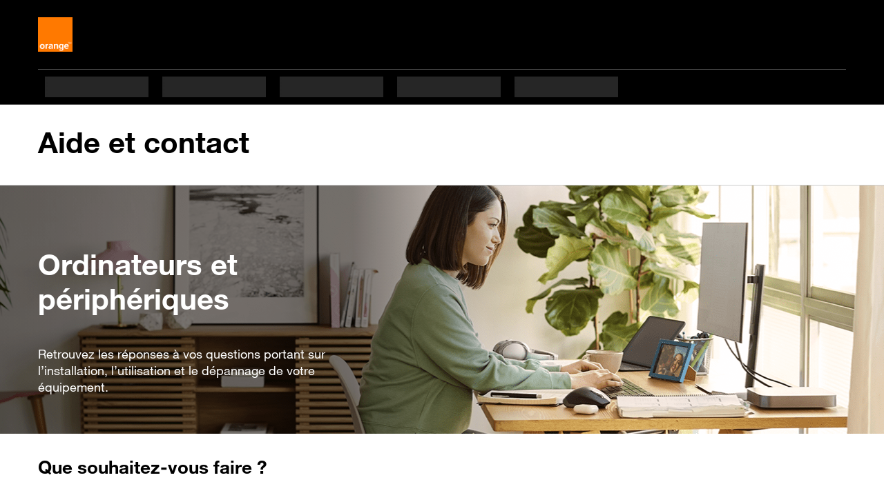

--- FILE ---
content_type: text/html; charset=UTF-8
request_url: https://assistance.orange.fr/ordinateurs-peripheriques/depanner/probleme-d-equipement/aucun-acces-au-peripherique/windows-xp
body_size: 6542
content:
<!DOCTYPE html>
<html lang="fr">
<head>
    <meta charset="utf-8">
    <meta name="viewport" content="width=device-width, initial-scale=1">
    <meta http-equiv="Content-Type" content="text/html; charset=utf-8">

    <style>
        #o-service {
            border-bottom: 1px inset #e4e4e4;
        }
    </style>

    
    
    <title>Ordinateurs et périphériques - Rubriques d’assistance Orange - Aide et contact</title>
        <meta name="author" content="Orange France">
<meta property="fb:admins" content="100001472813666">
<meta name="twitter:card" content="summary">
<meta name="twitter:site" content="@Orange_conseil">
<meta property="og:locale" content="fr_FR">
<meta name="description" content="">
<meta property="og:title" content="">
<meta property="og:description" content="">

<meta name="og:image" content="https://frc.cdn.s.woopic.com/9.162/icons/orange/logo-assistance.jpg">
<meta name="og:url" content="https://assistance.orange.fr/">
<meta name="twitter:image" content="https://frc.cdn.s.woopic.com/9.162/icons/orange/logo-assistance.jpg">
<meta name="twitter:url" content="https://assistance.orange.fr/">
<meta name="robots" content="noindex, nofollow">
<meta name="og:site_name" content="assistance.orange.fr">
        <script>
        window.ob1V2 = 1
        document.documentElement.className = document.documentElement.className.replace('noJS', '');
        var sEnvironnment = 'PROD';
        var oUser = {"view":"desktop","OS":"Mac OS","bLoggedIn":false,"bNewMail":false,"sessionId":"696cbbcc5e5fe","username":null};
        var oApp = {"view":"desktop","OS":"Mac OS","marketType":"RES"};

        var FE_PAGE = 'ordinateurs-peripheriques';

        var oAppJsExtend = [];

        for (var sKey in oAppJsExtend) {
            oApp[sKey] = oAppJsExtend[sKey];
        }

        var bLoggedIn = typeof oApp.bLoggedIn !== 'undefined' ? oApp.bLoggedIn : 'false';
        var isSosh = "";

        window.isBrandSosh = "";

        window.crc = window.crc || {};

        if('' !== '') {
            window.jsName = ''
        }

        
        

        
        
    </script>

    
<script>
    crc.content_vars = crc.content_vars || {}
    crc.content_vars.nav = "";

            window.utag_data = {
        "univers_affichage": "assistance_contact"
    };
        window.bVisitor = "1";

    
        utag_data.oid_page = "";

        utag_data.nid_de_page = "";

    utag_data.titre_page = document.title;
    utag_data.sous_univers_contenus = "";
    utag_data.noeud_arborescence = "";
    utag_data.type_contenus = "";
    utag_data.statut_loggue = "non loggue";
    utag_data.ville_client = "";
    utag_data.code_postal_client = "";
    utag_data.portefeuille_segment = "RES";
    utag_data.portefeuille_univers = "nr";
    utag_data.portefeuille_nombre_contrats = "";
    utag_data.portefeuille_liste_contrats = "nr";
    utag_data.portefeuille_liste_equipement = "";
    utag_data.profiling_selectionne = "";
    utag_data.segment = "";
    utag_data.type_moments_vie = "";
    utag_data.critere_profiling_1 = "";
    utag_data.critere_profiling_2 = "";
    utag_data.critere_profiling_3 = "";
    utag_data.id_page = "";
    utag_data.perimetre_faq = "";
    utag_data.univers_contenu = "";
    utag_data.erreur_code = "";
</script>

            <link rel="apple-touch-icon-precomposed" href="https://frc.cdn.s.woopic.com/9.162/icons/mobile/apple-touch-icon-precomposed.png">
        <link rel="apple-touch-icon" sizes="57x57" href="https://frc.cdn.s.woopic.com/9.162/icons/mobile/apple-touch-icon-57x57.png">
        <link rel="apple-touch-icon" sizes="60x60" href="https://frc.cdn.s.woopic.com/9.162/icons/mobile/apple-touch-icon-60x60.png">
        <link rel="apple-touch-icon" sizes="72x72" href="https://frc.cdn.s.woopic.com/9.162/icons/mobile/apple-touch-icon-72x72.png">
        <link rel="apple-touch-icon" sizes="76x76" href="https://frc.cdn.s.woopic.com/9.162/icons/mobile/apple-touch-icon-76x76.png">
        <link rel="apple-touch-icon" sizes="114x114" href="https://frc.cdn.s.woopic.com/9.162/icons/mobile/apple-touch-icon-114x114.png">
        <link rel="apple-touch-icon" sizes="120x120" href="https://frc.cdn.s.woopic.com/9.162/icons/mobile/apple-touch-icon-120x120.png">
        <link rel="apple-touch-icon" sizes="144x144" href="https://frc.cdn.s.woopic.com/9.162/icons/mobile/apple-touch-icon-144x144.png">
        <link rel="apple-touch-icon" sizes="152x152" href="https://frc.cdn.s.woopic.com/9.162/icons/mobile/apple-touch-icon-152x152.png">
        <link rel="apple-touch-icon" sizes="180x180" href="https://frc.cdn.s.woopic.com/9.162/icons/mobile/apple-touch-icon-180x180.png">
        <link rel="icon" type="image/png" sizes="16x16" href="https://frc.cdn.s.woopic.com/9.162/icons/mobile/favicon-16x16.png">
        <link rel="icon" type="image/png" sizes="32x32" href="https://frc.cdn.s.woopic.com/9.162/icons/mobile/favicon-32x32.png">
        <link rel="icon" type="image/png" sizes="96x96" href="https://frc.cdn.s.woopic.com/9.162/icons/mobile/favicon-96x96.png">
        <link rel="icon" type="image/png" sizes="194x194" href="https://frc.cdn.s.woopic.com/9.162/icons/mobile/favicon-194x194.png">
        <link rel="icon" type="image/png" href="https://frc.cdn.s.woopic.com/9.162/icons/mobile/android-chrome-192x192.png" sizes="192x192">
        <link href="https://cdn.woopic.com/18d8339538654b1dbf96a30e92745731/images/favicon.85cec1f5b18cd3ee180b.ico?v=9.162.2" type="image/x-icon" rel="shortcuticon">
        <script>
                var o_confCommonOverload = {"OPUSMobileMode":true,"isSosh":false};
        
        var o_confCommon = {
            checkUserPassword   : false,
            genericHeaderZone : false,
            domainUrl           : 'https://assistance.orange.fr/'.concat('https://assistance.orange.fr/'.endsWith("/") ? "" : "/") ,
            domainImg           : {
                type : 'html',
                src  : '' // défini en dessous
            },
            mobile: {
                dropDownIcon: false,
                autoscroll: false
            },
            domainRef           : 'notchanged',
            useCompletion       : true,
            tracking: {
                Tealium: {
                                        idBased: true,
                                        instanceUrl : '//tags.tiqcdn.com/utag/orange/assistance/prod/utag.js',
                }
            },
            opusBmc: {
                fqdnProd : 'assistance.orange.fr',
                active : true
            },
            footer: {
                id: "footer",
                syndicationZone: true, // social bar
                sitemapZone: true
            }
        };

        o_confCommon.domainImg.src = '<h1 class="m-0 p-0 service"><a href="' + o_confCommon.domainUrl + '">' +
            o_confCommon.domainTitle + '</a></h1>';

        if (typeof o_confCommonOverload !== 'undefined') {
            for (var item in o_confCommonOverload) {
                if (o_confCommonOverload.hasOwnProperty(item) === true) {
                    o_confCommon[item] = o_confCommonOverload[item];
                }
            }
        }

        if (sEnvironnment === 'DEV' || sEnvironnment === 'REC') {
            o_confCommon.typeEnv = 'rec';
        }

                        var o_data = {
            id_tracking: "sKI8sQLw",
        };
        

        window.serverBaseUrl = 'https://assistance.orange.fr/';
        window.disableAuth = '' === '1';
        window.activateCookieContract = '1' === '1';
    </script>
                <script src="https://iz.orange.fr/$v=2;i=assistance_ligne_I1;d=1768733674;s=0a58b6e3e698b385009cf2a1999cf6c2d8c0f326eb0ccfd0ea705d1105da528e/idzone.js?v=9.162.2"></script>
        <script src="https://c.woopic.com/libs/common/o_load_responsive.js?v=9.162.2"></script>

                <link href="https://frc.cdn.s.woopic.com/9.162/web-perf/vendor/ob1/css/orange-icons.min.css?v=9.162.2" type="text/css" rel="stylesheet">
        <link href="https://frc.cdn.s.woopic.com/9.162/web-perf/vendor/ob1/css/style.min.css?v=9.162.2" type="text/css" rel="stylesheet">
        <script src="https://frc.cdn.s.woopic.com/9.162/vendor/components/jquery/jquery.min.js?v=9.162.2"></script>
    <script src="https://frc.cdn.s.woopic.com/9.162/vendor/lib/swiper/swiper-bundle.min.js?v=9.162.2" defer=""></script>
    <script src="https://frc.cdn.s.woopic.com/9.162/vendor/popper.min.js?v=9.162.2" defer=""></script>
            <script src="https://frc.cdn.s.woopic.com/9.162/web-perf/vendor/ob1/js/ob1.bundle.min.js?v=9.162.2" defer=""></script>
        <link href="https://frc.cdn.s.woopic.com/9.162/web-perf/Prequalifs/dist/styles.css?v=9.162.2" type="text/css" rel="stylesheet">
</head>

<body class="
    
     body-ob1
    
     
    
    ">

            <header id="o-header"></header>
    
<main>
            <script>
        window.defaultImg = ''

                window.redirectionLink = "prequalifs";
        window.selectedDeviceCode = '';
            </script>
        <div class="site-width border-bottom border-light title-sosh">
        <div class="container-fluid crc-tmsZone" data-zone-name="header" id="polarisHeader">
                        <a href="/"
               data-event-init="tag"
               data-track-name="titre"
               data-track-target="Aide et contact"
               style="text-decoration: none;"
               class="d-block h1 my-md-2  my-1">
                Aide et contact
                            </a>
                    </div>
    </div>

        <div class="site-width mb-2 d-none d-sm-flex" style="
        height: 360px;
        background-image: url(https://frc.cdn.s.woopic.com/9.162/web-perf/Prequalifs/img/ordinateurs-peripheriques/header.webp);
        background-size: cover;
        background-position-x: center;
        ">
    <div class="w-100" style="
            height: 360px;
            background: linear-gradient(to left, rgba(0, 0, 0, 0),rgba(0, 0, 0, 0),rgba(0, 0, 0, 0.01),rgba(0, 0, 0, 0.54),rgba(0, 0, 0, 0.54),rgba(0, 0, 0, 0.6))">
        <div class="site-width">
            <div class="container-fluid">
                <div class="row justify-content-between">
                    <div class="col-lg-5 col-8 col-md-6 py-5">
                        <h1 class="text-white">Ordinateurs et périphériques</h1>
                                                    <p class="text-white lead">Retrouvez les réponses à vos questions portant sur l’installation, l’utilisation et le dépannage de votre équipement.</p>
                                            </div>
                    <div id="topHeaderDevice"
                         class="bg-white-transparent col-xl-4 col-md-5 col-lg-5 pt-5 d-none d-md-flex justify-content-end">
                        
<section class="crc-tmsZone crc-HeaderDevice"  style="display:none;"  aria-label="Choix du téléphone">
    <div class="bg-white d-flex p-1 px-md-2" style="max-width: 420px">
        <div class="d-flex align-items-center mr-1 me-1">
            <div class="crc-DeviceHeader-image">
                <img class="w-100" src=""
                     onerror="this.onerror=null;this.src='';"
                     alt="" role="presentation" style="max-height: 200px;">
            </div>
        </div>
        <div class="d-flex flex-column col-md-7" style="">
            <div class="lead font-weight-bold fw-bold crc-DeviceHeader-title mt-2"></div>
                                    <div class="crc-DeviceHeader-techLink d-flex align-items-center" data-zone-name="aec_pre_qualif_fiche_technique" style="max-width: 350px; display:none; ">
                        <a href=""
                           data-event-init="tag"
                        class="o-link-arrow o-link-small ob1-link-arrow ob1-link-small">
                            Fiche technique
                        </a>
                    </div>
                        </div>
    </div>
</section>
                    </div>
                </div>
            </div>
        </div>
    </div>
</div>

<div class="d-flex d-sm-none" style="
        height: 180px;
        background-image: url(https://frc.cdn.s.woopic.com/9.162/web-perf/Prequalifs/img/ordinateurs-peripheriques/header.webp);
        background-position: center;
        background-size: cover;
        "></div>
<div class="site-width d-flex d-sm-none">
    <div class="container-fluid">
        <h1 class="mt-1 text-dark pl-0 mb-0">Ordinateurs et périphériques</h1>
    </div>
</div>
<div class="site-width d-flex d-sm-none">
    <div class="container-fluid">
        <p class="text-dark lead mt-1">Retrouvez les réponses à vos questions portant sur l’installation, l’utilisation et le dépannage de votre équipement.</p>
    </div>
</div>
        <div class="site-width">
        <div class="container-fluid">

            <article>
                <section>
                    
<div id="prequalif-content">
        <div class="prequalif-categories-content">
                                                                    <div id="category_1" >
    <div class="prequalif-level mb-2"
         data-zone-name="aec_pre_qualif_2">
        <h2 class="h4">
            Que souhaitez-vous faire ?
        </h2>
        <ul class="items-list row">
                                                <li class="sub-category col-12 col-lg-3 col-md-6 mb-1 ">
                                                    <div style="height: 100px;" class="ob1-skeleton">
                                <div class="ob1-skeleton-white h-100 w-100" ></div>
                            </div>
                                                <a href="/ordinateurs-peripheriques/installer-et-utiliser"
                                                                    data-href="ordinateurs-peripheriques%3Ainstaller-et-utiliser"
                                    data-filter=""
                                    data-event-init="tag sub-category"
                                                           data-level="1"
                           data-target=""
                           data-track-name="Installer et utiliser"

                           class="items-list-item custom-item-list d-none ">
                            <div class="item-container">
                                <div class="item-text">
                                    <span>Installer et utiliser</span>
                                </div>
                            </div>
                        </a>
                    </li>
                                                                <li class="sub-category col-12 col-lg-3 col-md-6 mb-1 ">
                                                    <div style="height: 100px;" class="ob1-skeleton">
                                <div class="ob1-skeleton-white h-100 w-100" ></div>
                            </div>
                                                <a href="/ordinateurs-peripheriques/depanner"
                                                                    data-href="ordinateurs-peripheriques%3Adepanner"
                                    data-filter=""
                                    data-event-init="tag sub-category"
                                                           data-level="1"
                           data-target=""
                           data-track-name="Dépanner"

                           class="items-list-item custom-item-list d-none highlight border-primary">
                            <div class="item-container">
                                <div class="item-text">
                                    <span>Dépanner</span>
                                </div>
                            </div>
                        </a>
                    </li>
                                    </ul>
    </div>
</div>

                                                                                                <div id="category_2" >
    <div class="prequalif-level mb-2"
         data-zone-name="aec_pre_qualif_3">
        <h2 class="h4">
            Votre question porte sur :
        </h2>
        <ul class="items-list row">
                                                <li class="sub-category col-12 col-lg-3 col-md-6 mb-1 ">
                                                    <div style="height: 100px;" class="ob1-skeleton">
                                <div class="ob1-skeleton-white h-100 w-100" ></div>
                            </div>
                                                <a href="/ordinateurs-peripheriques/depanner/probleme-de-connexion"
                                                                    data-href="ordinateurs-peripheriques%3Adepanner%3Aprobleme-de-connexion"
                                    data-filter=""
                                    data-event-init="tag sub-category"
                                                           data-level="2"
                           data-target=""
                           data-track-name="Un problème de connexion"

                           class="items-list-item custom-item-list d-none ">
                            <div class="item-container">
                                <div class="item-text">
                                    <span>Un problème de connexion</span>
                                </div>
                            </div>
                        </a>
                    </li>
                                                                <li class="sub-category col-12 col-lg-3 col-md-6 mb-1 ">
                                                    <div style="height: 100px;" class="ob1-skeleton">
                                <div class="ob1-skeleton-white h-100 w-100" ></div>
                            </div>
                                                <a href="/ordinateurs-peripheriques/depanner/probleme-de-navigation"
                                                                    data-href="ordinateurs-peripheriques%3Adepanner%3Aprobleme-de-navigation"
                                    data-filter=""
                                    data-event-init="tag sub-category"
                                                           data-level="2"
                           data-target=""
                           data-track-name="Un problème de navigation"

                           class="items-list-item custom-item-list d-none ">
                            <div class="item-container">
                                <div class="item-text">
                                    <span>Un problème de navigation</span>
                                </div>
                            </div>
                        </a>
                    </li>
                                                                <li class="sub-category col-12 col-lg-3 col-md-6 mb-1 ">
                                                    <div style="height: 100px;" class="ob1-skeleton">
                                <div class="ob1-skeleton-white h-100 w-100" ></div>
                            </div>
                                                <a href="/ordinateurs-peripheriques/depanner/probleme-de-mail"
                                                                    data-href="ordinateurs-peripheriques%3Adepanner%3Aprobleme-de-mail"
                                    data-filter=""
                                    data-event-init="tag sub-category"
                                                           data-level="2"
                           data-target=""
                           data-track-name="Un problème de mail"

                           class="items-list-item custom-item-list d-none ">
                            <div class="item-container">
                                <div class="item-text">
                                    <span>Un problème de mail</span>
                                </div>
                            </div>
                        </a>
                    </li>
                                                                <li class="sub-category col-12 col-lg-3 col-md-6 mb-1 ">
                                                    <div style="height: 100px;" class="ob1-skeleton">
                                <div class="ob1-skeleton-white h-100 w-100" ></div>
                            </div>
                                                <a href="/ordinateurs-peripheriques/depanner/probleme-d-equipement"
                                                                    data-href="ordinateurs-peripheriques%3Adepanner%3Aprobleme-d-equipement"
                                    data-filter=""
                                    data-event-init="tag sub-category"
                                                           data-level="2"
                           data-target=""
                           data-track-name="Un problème d&#039;équipement"

                           class="items-list-item custom-item-list d-none highlight border-primary">
                            <div class="item-container">
                                <div class="item-text">
                                    <span>Un problème d&#039;équipement</span>
                                </div>
                            </div>
                        </a>
                    </li>
                                                                <li class="sub-category col-12 col-lg-3 col-md-6 mb-1 ">
                                                    <div style="height: 100px;" class="ob1-skeleton">
                                <div class="ob1-skeleton-white h-100 w-100" ></div>
                            </div>
                                                <a href="/ordinateurs-peripheriques/depanner/probleme-de-tv-et-de-video-a-la-demande"
                                                                    data-href="ordinateurs-peripheriques%3Adepanner%3Aprobleme-de-tv-et-de-video-a-la-demande"
                                    data-filter=""
                                    data-event-init="tag sub-category"
                                                           data-level="2"
                           data-target=""
                           data-track-name="Un problème de TV et de vidéo à la demande"

                           class="items-list-item custom-item-list d-none ">
                            <div class="item-container">
                                <div class="item-text">
                                    <span>Un problème de TV et de vidéo à la demande</span>
                                </div>
                            </div>
                        </a>
                    </li>
                                    </ul>
    </div>
</div>

                                                                                                <div id="category_3" >
    <div class="prequalif-level mb-2"
         data-zone-name="aec_pre_qualif_4">
        <h2 class="h4">
            Et plus précisément :
        </h2>
        <ul class="items-list row">
                                                <li class="sub-category col-12 col-lg-3 col-md-6 mb-1 ">
                                                    <div style="height: 100px;" class="ob1-skeleton">
                                <div class="ob1-skeleton-white h-100 w-100" ></div>
                            </div>
                                                <a href="/ordinateurs-peripheriques/depanner/probleme-d-equipement/aucun-acces-a-internet"
                                                                    data-href="ordinateurs-peripheriques%3Adepanner%3Aprobleme-d-equipement%3Aaucun-acces-a-internet"
                                    data-filter=""
                                    data-event-init="tag sub-category"
                                                           data-level="3"
                           data-target=""
                           data-track-name="Aucun accès à internet"

                           class="items-list-item custom-item-list d-none ">
                            <div class="item-container">
                                <div class="item-text">
                                    <span>Aucun accès à internet</span>
                                </div>
                            </div>
                        </a>
                    </li>
                                                                <li class="sub-category col-12 col-lg-3 col-md-6 mb-1 ">
                                                    <div style="height: 100px;" class="ob1-skeleton">
                                <div class="ob1-skeleton-white h-100 w-100" ></div>
                            </div>
                                                <a href="/ordinateurs-peripheriques/depanner/probleme-d-equipement/aucun-acces-au-peripherique"
                                                                    data-href="ordinateurs-peripheriques%3Adepanner%3Aprobleme-d-equipement%3Aaucun-acces-au-peripherique"
                                    data-filter=""
                                    data-event-init="tag sub-category"
                                                           data-level="3"
                           data-target=""
                           data-track-name="Aucun accès au périphérique"

                           class="items-list-item custom-item-list d-none highlight border-primary">
                            <div class="item-container">
                                <div class="item-text">
                                    <span>Aucun accès au périphérique</span>
                                </div>
                            </div>
                        </a>
                    </li>
                                    </ul>
    </div>
</div>

                                                                                                <div id="category_4" >
    <div class="prequalif-level mb-2"
         data-zone-name="aec_pre_qualif_5">
        <h2 class="h4">
            Et plus précisément :
        </h2>
        <ul class="items-list row">
                                                <li class="sub-category col-12 col-lg-3 col-md-6 mb-1 ">
                                                    <div style="height: 100px;" class="ob1-skeleton">
                                <div class="ob1-skeleton-white h-100 w-100" ></div>
                            </div>
                                                <a href="/ordinateurs-peripheriques/depanner/probleme-d-equipement/aucun-acces-au-peripherique/windows-10"
                                                                    data-href="ordinateurs-peripheriques%3Adepanner%3Aprobleme-d-equipement%3Aaucun-acces-au-peripherique%3Awindows-10"
                                    data-filter=""
                                    data-event-init="tag sub-category"
                                                           data-level="4"
                           data-target=""
                           data-track-name="Windows10"

                           class="items-list-item custom-item-list d-none ">
                            <div class="item-container">
                                <div class="item-text">
                                    <span>Windows10</span>
                                </div>
                            </div>
                        </a>
                    </li>
                                                                <li class="sub-category col-12 col-lg-3 col-md-6 mb-1 ">
                                                    <div style="height: 100px;" class="ob1-skeleton">
                                <div class="ob1-skeleton-white h-100 w-100" ></div>
                            </div>
                                                <a href="/ordinateurs-peripheriques/depanner/probleme-d-equipement/aucun-acces-au-peripherique/windows-8"
                                                                    data-href="ordinateurs-peripheriques%3Adepanner%3Aprobleme-d-equipement%3Aaucun-acces-au-peripherique%3Awindows-8"
                                    data-filter=""
                                    data-event-init="tag sub-category"
                                                           data-level="4"
                           data-target=""
                           data-track-name="Windows 8"

                           class="items-list-item custom-item-list d-none ">
                            <div class="item-container">
                                <div class="item-text">
                                    <span>Windows 8</span>
                                </div>
                            </div>
                        </a>
                    </li>
                                                                <li class="sub-category col-12 col-lg-3 col-md-6 mb-1 ">
                                                    <div style="height: 100px;" class="ob1-skeleton">
                                <div class="ob1-skeleton-white h-100 w-100" ></div>
                            </div>
                                                <a href="/ordinateurs-peripheriques/depanner/probleme-d-equipement/aucun-acces-au-peripherique/windows-7"
                                                                    data-href="ordinateurs-peripheriques%3Adepanner%3Aprobleme-d-equipement%3Aaucun-acces-au-peripherique%3Awindows-7"
                                    data-filter=""
                                    data-event-init="tag sub-category"
                                                           data-level="4"
                           data-target=""
                           data-track-name="Windows 7"

                           class="items-list-item custom-item-list d-none ">
                            <div class="item-container">
                                <div class="item-text">
                                    <span>Windows 7</span>
                                </div>
                            </div>
                        </a>
                    </li>
                                                                <li class="sub-category col-12 col-lg-3 col-md-6 mb-1 ">
                                                    <div style="height: 100px;" class="ob1-skeleton">
                                <div class="ob1-skeleton-white h-100 w-100" ></div>
                            </div>
                                                <a href="/ordinateurs-peripheriques/depanner/probleme-d-equipement/aucun-acces-au-peripherique/windows-vista"
                                                                    data-href="ordinateurs-peripheriques%3Adepanner%3Aprobleme-d-equipement%3Aaucun-acces-au-peripherique%3Awindows-vista"
                                    data-filter=""
                                    data-event-init="tag sub-category"
                                                           data-level="4"
                           data-target=""
                           data-track-name="Windows Vista"

                           class="items-list-item custom-item-list d-none ">
                            <div class="item-container">
                                <div class="item-text">
                                    <span>Windows Vista</span>
                                </div>
                            </div>
                        </a>
                    </li>
                                                                <li class="sub-category col-12 col-lg-3 col-md-6 mb-1 ">
                                                    <div style="height: 100px;" class="ob1-skeleton">
                                <div class="ob1-skeleton-white h-100 w-100" ></div>
                            </div>
                                                <a href="/ordinateurs-peripheriques/depanner/probleme-d-equipement/aucun-acces-au-peripherique/windows-xp"
                                                                    data-href="ordinateurs-peripheriques%3Adepanner%3Aprobleme-d-equipement%3Aaucun-acces-au-peripherique%3Awindows-xp"
                                    data-filter=""
                                    data-event-init="tag sub-category"
                                                           data-level="4"
                           data-target=""
                           data-track-name="Windows XP"

                           class="items-list-item custom-item-list d-none highlight border-primary">
                            <div class="item-container">
                                <div class="item-text">
                                    <span>Windows XP</span>
                                </div>
                            </div>
                        </a>
                    </li>
                                    </ul>
    </div>
</div>

                                                                                                                                        </div>
    <script>
        window.hasSelectorDevice = true;
    </script>
                        <div id="prequalif-filter-equipment" data-core-init="prequalif-content">
    <div class="answer-wrapper mt-2 mb-2">
        <div class="answer-wrapper-inner d-none">
            <div class="crc-Answer">
                                    <script>
                        window.hasSelectorDevice = false;
                    </script>
                    <h3 class="mb-1" >Les contenus d'assistance répondant à votre question</h3>
                                <div class="bg-gray2 p-1 p-md-2" id="lastLevelCategory">
                    <div class="d-flex flex-column-reverse flex-md-row" data-zone-name="aec_pre_qualif_list_faqs">
    <div class="col-md-7 p-0 ">
        <p class="faq-no-results alert alert-info m-0 bg-gray2 d-none" role="alert">
            <span class="alert-icon" aria-hidden="true"></span>
            <span class="ob1-alert-title">Désolé mais nous n'avons trouvé aucun contenu.</span>
        </p>
        <ul class="crc-Answer-list crc-tmsZone list-unstyled items-list row " aria-label="Les contenus d'assistance répondant à votre question">
                    <li class="crc-Answer-listItem crc-ameLink col-12 ">
                                                        <a href="/ordinateurs-peripheriques/depanner/probleme-d-equipement/aucun-acces-au-peripherique/windows-xp/verifier-la-compatibilite-de-vos-extenders-repeteurs-ou-liveplug-avec-votre-installation_258926-797832"
                        class="items-list-item"
                        data-domains="[&#039;RES&#039;,&#039;PRO&#039;]"
                        data-equipments="[&#039;hardware:connected-object:equipment:extender-ethernet&#039;,&#039;hardware:connected-object:equipment:extender-tv&#039;,&#039;hardware:connected-object:equipment:extender-wifi&#039;]"
                        data-target="/ordinateurs-peripheriques/depanner/probleme-d-equipement/aucun-acces-au-peripherique/windows-xp/verifier-la-compatibilite-de-vos-extenders-repeteurs-ou-liveplug-avec-votre-installation_258926-797832"
                        data-filter='1'
                       data-event-init="tag"
                        data-track-name="acces_contenu">
                        <div class="item-container">
                            <div class="item-text">
                            <span>Vérifier la compatibilité de vos Extenders, Répéteurs ou Liveplug avec votre installation</span>
                            </div>
                        </div>
                    </a>
                                                </li>
                        <li class="crc-Answer-listItem crc-ameLink col-12 ">
                                                        <a href="/ordinateurs-peripheriques/depanner/probleme-d-equipement/aucun-acces-au-peripherique/windows-xp/windows-vista-mettre-a-jour-les-pilotes-du-peripherique_134041-35143"
                        class="items-list-item"
                        data-domains="[&#039;RES&#039;]"
                        data-equipments="[&#039;hardware:computer:os:windows:windows-vista&#039;,&#039;hardware:computer:os:windows&#039;]"
                        data-target="/ordinateurs-peripheriques/depanner/probleme-d-equipement/aucun-acces-au-peripherique/windows-xp/windows-vista-mettre-a-jour-les-pilotes-du-peripherique_134041-35143"
                        data-filter='1'
                       data-event-init="tag"
                        data-track-name="acces_contenu">
                        <div class="item-container">
                            <div class="item-text">
                            <span>Windows Vista : mettre à jour les pilotes du périphérique</span>
                            </div>
                        </div>
                    </a>
                                                </li>
                        <li class="crc-Answer-listItem crc-ameLink col-12 ">
                                                        <a href="/ordinateurs-peripheriques/depanner/probleme-d-equipement/aucun-acces-au-peripherique/windows-xp/repeteur-wifi-reinitialiser_305990-805803"
                        class="items-list-item"
                        data-domains="[&#039;RES&#039;,&#039;PRO&#039;]"
                        data-equipments="[&#039;hardware:box:equipment:livebox-play&#039;,&#039;hardware:box:equipment:livebox-play:adsl&#039;,&#039;hardware:box:equipment:livebox-play:fiber&#039;,&#039;hardware:box:technology:adsl&#039;,&#039;hardware:box:technology:fiber&#039;,&#039;hardware:box:os:g5&#039;,&#039;hardware:box:os:step-4&#039;,&#039;hardware:box:equipment:livebox-4&#039;,&#039;hardware:box:equipment:livebox-4:adsl&#039;,&#039;hardware:box:equipment:livebox-4:fiber&#039;,&#039;hardware:connected-object:equipment:bracelets_connectes&#039;,&#039;hardware:connected-object:equipment:4g-cam-orange&#039;,&#039;hardware:connected-object:equipment:samsung-gear-vr&#039;,&#039;hardware:connected-object:equipment:samsung-gear-360&#039;,&#039;hardware:connected-object:equipment:samsung-gear-vr-noir&#039;,&#039;hardware:connected-object:equipment:casque-orange-vr-1&#039;,&#039;hardware:connected-object:equipment:htc-vive&#039;,&#039;hardware:connected-object:equipment:samsung-gear-vr-avec-controleur&#039;,&#039;hardware:connected-object:equipment:samsung-galaxy-gear-360-2017&#039;,&#039;hardware:connected-object:equipment:sony-xperia-touch&#039;,&#039;hardware:connected-object:equipment:samsung-gear-vr-2-avec-controleur&#039;,&#039;hardware:connected-object:equipment:lenovo-star-wars-jedi-challenges&#039;,&#039;hardware:connected-object:equipment:extender-tv&#039;,&#039;hardware:connected-object:equipment:extender-ethernet&#039;,&#039;hardware:connected-object:equipment:orange-c-est-ici&#039;,&#039;hardware:connected-object:equipment:maison_connectee&#039;,&#039;hardware:connected-object:equipment:orange_femtocell&#039;,&#039;hardware:connected-object:equipment:speaker_djingo&#039;,&#039;hardware:connected-object:equipment:liveradio&#039;,&#039;hardware:connected-object:equipment:decodeur-hi-fi&#039;,&#039;hardware:connected-object:equipment:home-library&#039;,&#039;hardware:connected-object:equipment:homelive&#039;,&#039;hardware:connected-object:equipment:le-bloc&#039;,&#039;hardware:connected-object:equipment:live-photo&#039;,&#039;hardware:connected-object:equipment:live-music&#039;,&#039;hardware:connected-object:equipment:squeezebox-radio&#039;,&#039;hardware:connected-object:equipment:extender-wifi&#039;,&#039;hardware:connected-object:equipment:bague&#039;,&#039;hardware:connected-object:equipment:homepoint&#039;,&#039;hardware:connected-object:equipment:watches&#039;,&#039;hardware:connected-object:equipment:bracelets_connectes:sony-smartband-2&#039;,&#039;hardware:connected-object:equipment:bracelets_connectes:mykronoz-zefit-2&#039;,&#039;hardware:connected-object:equipment:bracelets_connectes:orange-move-band-alcatel&#039;,&#039;hardware:connected-object:equipment:bracelets_connectes:samsung&#039;,&#039;hardware:connected-object:equipment:bracelets_connectes:xiaomi&#039;,&#039;hardware:connected-object:equipment:bracelets_connectes:acer&#039;,&#039;hardware:connected-object:equipment:bracelets_connectes:fitbit&#039;,&#039;hardware:connected-object:equipment:bracelets_connectes:huawei&#039;,&#039;hardware:connected-object:equipment:bracelets_connectes:honor&#039;,&#039;hardware:connected-object:equipment:bracelets_connectes:0000025281&#039;,&#039;hardware:connected-object:equipment:orange_femtocell:0000029539&#039;,&#039;hardware:connected-object:equipment:orange_femtocell:0000029501&#039;,&#039;hardware:connected-object:equipment:orange_femtocell:0000029519&#039;,&#039;hardware:connected-object:equipment:liveradio:liveradio&#039;,&#039;hardware:connected-object:equipment:liveradio:liveradio-cube&#039;,&#039;hardware:connected-object:equipment:liveradio:liveradio-vintage&#039;,&#039;hardware:connected-object:equipment:bague:samsung&#039;,&#039;hardware:connected-object:equipment:watches:os&#039;,&#039;hardware:connected-object:equipment:watches:equipment&#039;,&#039;hardware:connected-object:equipment:watches:orange&#039;,&#039;hardware:connected-object:equipment:watches:samsung&#039;,&#039;hardware:connected-object:equipment:watches:huawei&#039;,&#039;hardware:connected-object:equipment:watches:apple&#039;,&#039;hardware:connected-object:equipment:watches:montblanc&#039;,&#039;hardware:connected-object:equipment:watches:oppo&#039;,&#039;hardware:connected-object:equipment:watches:google&#039;,&#039;hardware:connected-object:equipment:watches:xiaomi&#039;,&#039;hardware:connected-object:equipment:watches:honor&#039;]"
                        data-target="/ordinateurs-peripheriques/depanner/probleme-d-equipement/aucun-acces-au-peripherique/windows-xp/repeteur-wifi-reinitialiser_305990-805803"
                        data-filter='1'
                       data-event-init="tag"
                        data-track-name="acces_contenu">
                        <div class="item-container">
                            <div class="item-text">
                            <span>Répéteur Wifi : réinitialiser</span>
                            </div>
                        </div>
                    </a>
                                                </li>
                    </ul>
    </div>
    <div id="bottomHeaderDevice"
         class="col-md-5 ml-md-1 p-0 justify-content-center justify-content-md-end d-flex mb-1 mb-md-0">
        <div class="">
            
<section class="crc-tmsZone crc-HeaderDevice"  style="display:none;"  aria-label="Choix du téléphone">
    <div class="bg-white d-flex p-1 px-md-2" style="max-width: 420px">
        <div class="d-flex align-items-center mr-1 me-1">
            <div class="crc-DeviceHeader-image">
                <img class="w-100" src=""
                     onerror="this.onerror=null;this.src='';"
                     alt="" role="presentation" style="max-height: 200px;">
            </div>
        </div>
        <div class="d-flex flex-column col-md-7" style="">
            <div class="lead font-weight-bold fw-bold crc-DeviceHeader-title mt-2"></div>
                                    <div class="crc-DeviceHeader-techLink d-flex align-items-center" data-zone-name="aec_pre_qualif_fiche_technique" style="max-width: 350px; display:none; ">
                        <a href=""
                           data-event-init="tag"
                        class="o-link-arrow o-link-small ob1-link-arrow ob1-link-small">
                            Fiche technique
                        </a>
                    </div>
                        </div>
    </div>
</section>
        </div>
    </div>
</div>
                </div>

            </div>
        </div>
                    <div style="height: 300px;" class="ob1-skeleton w-100">
                <div class="ob1-skeleton-white h-100 w-100"></div>
            </div>
            </div>
</div>

            
    <p id="categoryUnavailable" class="alert alert-danger text-mw d-none" role="alert">
        <span class="alert-icon" aria-hidden="true"></span>
        <span class="ob1-alert-title">Il semblerait que cette catégorie soit indisponible pour le moment.</span>
    </p>

    <p id="categoryEmpty" class="alert alert-warning text-mw d-none" role="alert">
        <span class="alert-icon" aria-hidden="true"></span>
        <span class="ob1-alert-title">Nos contenus sont actuellement en cours de rédaction.</span>
    </p>
    <script>
        window.categTrackZone = "aec_pre_qualif_";
    </script>
</div>
                </section>
            </article>

            <nav class="mt-2 crc-tmsZone" aria-label="Vous êtes ici" data-zone_name="aec_pre_qualif_chemin_de_fer">
                <ol class="breadcrumb" data-ob1-component="Breadcrumb">
                    <li class="breadcrumb-item">
                        <a href="https://assistance.orange.fr/" data-link_name="retour">Accueil</a>
                    </li>
                    <li class="breadcrumb-item">
                        <a href="/rubriques" data-link_name="retour">Toutes les rubriques</a>
                    </li>
                                                                        <li class="breadcrumb-item" data-level="0">
                                <a href="/ordinateurs-peripheriques"
                                   data-link_name="retour">Ordinateurs / périphériques</a>
                            </li>
                                                                                                <li class="breadcrumb-item" data-level="1">
                                <a href="/ordinateurs-peripheriques/depanner"
                                   data-link_name="retour">Dépanner</a>
                            </li>
                                                                                                <li class="breadcrumb-item" data-level="2">
                                <a href="/ordinateurs-peripheriques/depanner/probleme-d-equipement"
                                   data-link_name="retour">Un problème d&#039;équipement</a>
                            </li>
                                                                                                <li class="breadcrumb-item" data-level="3">
                                <a href="/ordinateurs-peripheriques/depanner/probleme-d-equipement/aucun-acces-au-peripherique"
                                   data-link_name="retour">Aucun accès au périphérique</a>
                            </li>
                                                                                                <li class="breadcrumb-item" aria-current="page" data-level="4">
                                <a class="d-none" href="/ordinateurs-peripheriques/depanner/probleme-d-equipement/aucun-acces-au-peripherique/windows-xp"
                                   data-link_name="retour">Windows xp</a>
                                <span>Windows xp</span>
                            </li>
                                                            </ol>
            </nav>
        </div>
    </div>
    <script>
        window.myDevicesPhrase = JSON.parse('null');
        window.breadCrumbTrackName = "retour";
    </script>

</main>

    <footer id="oecs__footer-container" class="bg-white footerPage">
        <div id="footer"></div>
    </footer>

<script>
    head.ready(function () {
        o_footer();
    });
</script>
<script src="https://frc.cdn.s.woopic.com/9.162/web-perf/Prequalifs/dist/bundle.js" async></script>
</body>
</html>


--- FILE ---
content_type: text/css; charset=utf-8
request_url: https://frc.cdn.s.woopic.com/9.162/web-perf/vendor/ob1/css/style.min.css?v=9.162.2
body_size: 80822
content:
@charset "UTF-8";@keyframes ob1-skeleton-loading{from{transform:translateX(-100%)}to{transform:translateX(100%)}}/*!
 * Boosted  v5.3.3 (https://boosted.orange.com/)
 * Copyright 2014-2024 The Boosted Authors
 * Copyright 2014-2024 Orange SA
 * Licensed under MIT (https://github.com/Orange-OpenSource/Orange-Boosted-Bootstrap/blob/main/LICENSE)
 * This a fork of Bootstrap: Initial license below
 * Bootstrap  v5.3.3 (https://getbootstrap.com/)
 * Copyright 2011-2024 The Bootstrap Authors
 * Licensed under MIT (https://github.com/twbs/bootstrap/blob/main/LICENSE)
 */:root,[data-bs-theme]{color:var(--bs-body-color);background-color:var(--bs-body-bg)}:root,[data-bs-theme=light]{color-scheme:light;--bs-black:#000;--bs-white:#fff;--bs-gray-100:#fafafa;--bs-gray-200:#f6f6f6;--bs-gray-300:#eee;--bs-gray-400:#ddd;--bs-gray-500:#ccc;--bs-gray-600:#999;--bs-gray-700:#666;--bs-gray-800:#595959;--bs-gray-900:#333;--bs-gray-950:#141414;--bs-gray1:#333;--bs-gray2:#f4f4f4;--bs-gray3:#555;--bs-gray4:#ccc;--bs-primary:#f15e00;--bs-primary2:#ff7900;--bs-success:#3de35a;--bs-warning:#ffcd0b;--bs-danger:#e70002;--bs-info:#26b2ff;--bs-dark:#000;--bs-gray1-rgb:51,51,51;--bs-gray2-rgb:244,244,244;--bs-gray3-rgb:85,85,85;--bs-gray4-rgb:204,204,204;--bs-primary-rgb:241,94,0;--bs-primary2-rgb:255,121,0;--bs-success-rgb:61,227,90;--bs-warning-rgb:255,205,11;--bs-danger-rgb:231,0,2;--bs-info-rgb:38,178,255;--bs-dark-rgb:0,0,0;--bs-gray1-text-emphasis:#333;--bs-gray2-text-emphasis:#f4f4f4;--bs-gray3-text-emphasis:#555;--bs-gray4-text-emphasis:#ccc;--bs-primary-text-emphasis:#f15e00;--bs-light-text-emphasis:#fff;--bs-success-bg-subtle:#ecfdef;--bs-info-bg-subtle:#e9f8ff;--bs-warning-bg-subtle:#fffae7;--bs-danger-bg-subtle:#fde5e6;--bs-white-rgb:255,255,255;--bs-black-rgb:0,0,0;--bs-chevron-icon:url("data:image/svg+xml,%3csvg viewBox='0 0 20 20' xmlns='http://www.w3.org/2000/svg'%3e%3cpath d='M8.3138 15.9375L14.375 10L8.3138 4.0625L6.58203 5.75808L10.9123 10L6.58203 14.2402L8.3138 15.9375Z'/%3e%3c/svg%3e");--bs-close-icon:url("data:image/svg+xml,%3csvg xmlns='http://www.w3.org/2000/svg' viewBox='116 116 767 767' fill='%23000'%3e%3cpath d='M817.493 676.165a49.977 49.977 0 0 1 0 70.664l-70.664 70.664a49.977 49.977 0 0 1-70.664 0L499.5 640.828 322.835 817.493a49.977 49.977 0 0 1-70.664 0l-70.664-70.664a49.977 49.977 0 0 1 0-70.664L358.172 499.5 181.507 322.835a49.977 49.977 0 0 1 0-70.664l70.664-70.664a49.977 49.977 0 0 1 70.664 0L499.5 358.172l176.665-176.665a49.977 49.977 0 0 1 70.664 0l70.664 70.664a49.977 49.977 0 0 1 0 70.664L640.828 499.5Z'/%3e%3c/svg%3e");--bs-check-icon:url("data:image/svg+xml,%3csvg xmlns='http://www.w3.org/2000/svg' viewBox='0 0 15 12'%3e%3cpath fill='%23000' d='M13 0 5 8 2 5 0 7l5 5L15 2z'/%3e%3c/svg%3e");--bs-success-icon:url("data:image/svg+xml,%3csvg xmlns='http://www.w3.org/2000/svg' viewBox='0 0 125 125'%3e%3cpath fill='%233de35a' d='M62.5 0a62.5 62.5 0 1 0 0 125 62.5 62.5 0 0 0 0-125zm28 29.4c3.3 0 6 2.6 6 5.9a5.9 5.9 0 0 1-1.3 3.7L57.7 86a5.8 5.8 0 0 1-9.1 0L29.8 62.5c-.8-1-1.2-2.3-1.2-3.7a5.9 5.9 0 0 1 1.7-4.1l2.3-2.4a5.8 5.8 0 0 1 4.2-1.7 5.8 5.8 0 0 1 3.8 1.4L52 64.7 86.6 31a5.8 5.8 0 0 1 4-1.6z'/%3e%3c/svg%3e");--bs-error-icon:url("data:image/svg+xml,%3csvg xmlns='http://www.w3.org/2000/svg' viewBox='0 0 140 125'%3e%3cpath fill='%23e70002' d='M70.3 0c-5.8 0-10.8 3.1-13.5 7.8L2.3 101.3l-.2.2A15.6 15.6 0 0 0 15.6 125H125a15.6 15.6 0 0 0 13.5-23.5L83.8 7.8A15.6 15.6 0 0 0 70.3 0zm19.2 50a6.4 6.4 0 0 1 4.4 1.9 6.4 6.4 0 0 1 0 9L79.4 75.6l15 15a6.4 6.4 0 0 1 0 9.2 6.4 6.4 0 0 1-4.5 1.9 6.4 6.4 0 0 1-4.6-2l-15-15-15 15a6.4 6.4 0 0 1-4.6 2 6.4 6.4 0 0 1-4.6-2 6.4 6.4 0 0 1 0-9l15-15L46.8 61a6.4 6.4 0 1 1 9-9.1l14.6 14.5L84.8 52a6.4 6.4 0 0 1 4.7-1.9z'/%3e%3c/svg%3e");--bs-font-sans-serif:HelvNeueOrange/*rtl:insert:Arabic*/,"Helvetica Neue",Helvetica,"Noto Sans","Liberation Sans",Arial,sans-serif,"Apple Color Emoji","Segoe UI Emoji","Segoe UI Symbol","Noto Color Emoji";--bs-font-monospace:SFMono-Regular,Menlo,Monaco,Consolas,"Liberation Mono","Courier New",monospace;--bs-gradient:linear-gradient(180deg, rgba(255, 255, 255, 0.15), rgba(255, 255, 255, 0));--bs-body-font-family:var(--bs-font-sans-serif);--bs-body-font-size:1rem;--bs-body-font-weight:400;--bs-body-line-height:1.4285714286;--bs-body-color:#000;--bs-body-color-rgb:0,0,0;--bs-body-bg:#fff;--bs-body-bg-rgb:255,255,255;--bs-emphasis-color:#000;--bs-emphasis-color-rgb:0,0,0;--bs-secondary-color:#666;--bs-secondary-color-rgb:102,102,102;--bs-secondary-bg:#eee;--bs-secondary-bg-rgb:238,238,238;--bs-tertiary-color:#ccc;--bs-tertiary-color-rgb:204,204,204;--bs-tertiary-bg:#fafafa;--bs-tertiary-bg-rgb:250,250,250;--bs-heading-color:inherit;--bs-link-color:#000;--bs-link-color-rgb:0,0,0;--bs-link-decoration:underline;--bs-link-hover-color:#555;--bs-link-hover-color-rgb:85,85,85;--bs-code-color:#666;--bs-highlight-color:#fff;--bs-highlight-bg:#000;--bs-disabled-color:var(--bs-tertiary-color);--bs-tertiary-active-bg:#ddd;--bs-border-width:0.0625rem;--bs-border-style:solid;--bs-border-color:#000;--bs-border-color-subtle:#ccc;--bs-border-color-translucent:rgba(0, 0, 0, 0.175);--bs-border-radius:0.375rem;--bs-border-radius-sm:0.25rem;--bs-border-radius-lg:0.5rem;--bs-border-radius-xl:1rem;--bs-border-radius-xxl:2rem;--bs-border-radius-2xl:var(--bs-border-radius-xxl);--bs-border-radius-pill:50rem;--bs-box-shadow: ;--bs-box-shadow-sm: ;--bs-box-shadow-lg: ;--bs-box-shadow-inset: ;--bs-focus-visible-inner-color:#fff;--bs-focus-visible-outer-color:#000;--bs-focus-ring-width:0.25rem;--bs-focus-ring-opacity:0.25;--bs-focus-ring-color:rgba(241, 94, 0, 0.25);--bs-form-valid-color:var(--bs-success-text-emphasis);--bs-form-valid-border-color:var(--bs-success);--bs-form-invalid-color:var(--bs-danger-text-emphasis);--bs-form-invalid-border-color:var(--bs-danger);--bs-form-check-filter:invert(1);--bs-form-check-input-disabled-color:#333;--bs-form-color-disabled-filter:brightness(0) invert(1) brightness(0.8);--bs-form-select-indicator:url("data:image/svg+xml,%3csvg xmlns='http://www.w3.org/2000/svg' viewBox='0 0 14 7'%3e%3cpath d='M7 7 0 0h14L7 7z'/%3e%3c/svg%3e");--bs-form-select-disabled-indicator:url("data:image/svg+xml,%3csvg xmlns='http://www.w3.org/2000/svg' viewBox='0 0 14 7'%3e%3cpath fill='%23666' d='M7 7 0 0h14L7 7z'/%3e%3c/svg%3e");--bs-form-switch-square-bg:#000;--bs-table-active-bg-factor:0.135;--bs-table-hover-bg-factor:0.065;--bs-table-striped-bg-factor:0.035;--bs-breadcrumb-divider-filter:none}[data-bs-theme=dark]{color-scheme:dark;--bs-body-color:#eee;--bs-body-color-rgb:238,238,238;--bs-body-bg:#141414;--bs-body-bg-rgb:20,20,20;--bs-emphasis-color:#fff;--bs-emphasis-color-rgb:255,255,255;--bs-secondary-color:#999;--bs-secondary-color-rgb:153,153,153;--bs-secondary-bg:#333;--bs-secondary-bg-rgb:51,51,51;--bs-tertiary-color:#666;--bs-tertiary-color-rgb:102,102,102;--bs-tertiary-bg:#000;--bs-tertiary-bg-rgb:0,0,0;--bs-gray1:#272727;--bs-gray2:#272727;--bs-gray3:#444;--bs-gray4:#bbb;--bs-primary:#ff7900;--bs-primary2:#ff7900;--bs-success:#0d571a;--bs-warning:#5c4900;--bs-danger:#880001;--bs-info:#0f4d6f;--bs-dark:#141414;--bs-gray1-rgb:39,39,39;--bs-gray2-rgb:39,39,39;--bs-gray3-rgb:68,68,68;--bs-gray4-rgb:187,187,187;--bs-primary-rgb:255,121,0;--bs-primary2-rgb:255,121,0;--bs-success-rgb:13,87,26;--bs-warning-rgb:92,73,0;--bs-danger-rgb:136,0,1;--bs-info-rgb:15,77,111;--bs-dark-rgb:20,20,20;--bs-primary-text-emphasis:#ff7900;--bs-secondary-text-emphasis:#fff;--bs-success-text-emphasis:#0d571a;--bs-info-text-emphasis:#0f4d6f;--bs-warning-text-emphasis:#5c4900;--bs-danger-text-emphasis:#880001;--bs-light-text-emphasis:#ccc;--bs-dark-text-emphasis:#000;--bs-success-bg-subtle:#272727;--bs-info-bg-subtle:#272727;--bs-warning-bg-subtle:#272727;--bs-danger-bg-subtle:#272727;--bs-primary-border-subtle:#ff7900;--bs-secondary-border-subtle:#fff;--bs-success-border-subtle:#0d571a;--bs-info-border-subtle:#0f4d6f;--bs-warning-border-subtle:#5c4900;--bs-danger-border-subtle:#880001;--bs-light-border-subtle:#ccc;--bs-dark-border-subtle:#000;--bs-success-icon:url("data:image/svg+xml,%3csvg xmlns='http://www.w3.org/2000/svg' viewBox='0 0 125 125'%3e%3cpath fill='%236c6' d='M62.5 0a62.5 62.5 0 1 0 0 125 62.5 62.5 0 0 0 0-125zm28 29.4c3.3 0 6 2.6 6 5.9a5.9 5.9 0 0 1-1.3 3.7L57.7 86a5.8 5.8 0 0 1-9.1 0L29.8 62.5c-.8-1-1.2-2.3-1.2-3.7a5.9 5.9 0 0 1 1.7-4.1l2.3-2.4a5.8 5.8 0 0 1 4.2-1.7 5.8 5.8 0 0 1 3.8 1.4L52 64.7 86.6 31a5.8 5.8 0 0 1 4-1.6z'/%3e%3c/svg%3e");--bs-error-icon:url("data:image/svg+xml,%3csvg xmlns='http://www.w3.org/2000/svg' viewBox='0 0 140 125'%3e%3cpath fill='%23f66' d='M70.3 0c-5.8 0-10.8 3.1-13.5 7.8L2.3 101.3l-.2.2A15.6 15.6 0 0 0 15.6 125H125a15.6 15.6 0 0 0 13.5-23.5L83.8 7.8A15.6 15.6 0 0 0 70.3 0zm19.2 50a6.4 6.4 0 0 1 4.4 1.9 6.4 6.4 0 0 1 0 9L79.4 75.6l15 15a6.4 6.4 0 0 1 0 9.2 6.4 6.4 0 0 1-4.5 1.9 6.4 6.4 0 0 1-4.6-2l-15-15-15 15a6.4 6.4 0 0 1-4.6 2 6.4 6.4 0 0 1-4.6-2 6.4 6.4 0 0 1 0-9l15-15L46.8 61a6.4 6.4 0 1 1 9-9.1l14.6 14.5L84.8 52a6.4 6.4 0 0 1 4.7-1.9z'/%3e%3c/svg%3e");--bs-heading-color:inherit;--bs-link-color:#fff;--bs-link-hover-color:#ff7900;--bs-link-color-rgb:255,255,255;--bs-link-hover-color-rgb:255,121,0;--bs-code-color:#999;--bs-highlight-color:#000;--bs-highlight-bg:#fff;--bs-disabled-color:var(--bs-tertiary-color);--bs-tertiary-active-bg:#666;--bs-border-color:#fff;--bs-border-color-subtle:#666;--bs-border-color-translucent:rgba(255, 255, 255, 0.15);--bs-focus-visible-inner-color:#000;--bs-focus-visible-outer-color:#fff;--bs-focus-ring-color:rgba(255, 121, 0, 0.25);--bs-form-valid-color:var(--bs-success-text-emphasis);--bs-form-valid-border-color:var(--bs-success);--bs-form-invalid-color:var(--bs-danger-text-emphasis);--bs-form-invalid-border-color:var(--bs-danger);--bs-form-check-filter:none;--bs-form-check-input-disabled-color:#666;--bs-form-select-indicator:url("data:image/svg+xml,%3csvg xmlns='http://www.w3.org/2000/svg' viewBox='0 0 14 7'%3e%3cpath fill='%23fff' d='M7 7 0 0h14L7 7z'/%3e%3c/svg%3e");--bs-form-select-disabled-indicator:url("data:image/svg+xml,%3csvg xmlns='http://www.w3.org/2000/svg' viewBox='0 0 14 7'%3e%3cpath fill='%23999' d='M7 7 0 0h14L7 7z'/%3e%3c/svg%3e");--bs-form-color-disabled-filter:brightness(0) invert(1) brightness(0.4);--bs-form-switch-square-bg:#141414;--bs-table-active-bg-factor:0.35;--bs-table-hover-bg-factor:0.135;--bs-table-striped-bg-factor:1;--bs-breadcrumb-divider-filter:invert(1)}*,::after,::before{box-sizing:border-box}:root{scroll-padding-top:5.625rem}@media (prefers-reduced-motion:no-preference){:root{scroll-behavior:smooth}}@media (min-width:960px){:root{scroll-padding-top:11.25rem}}body{position:relative;margin:0;font-family:var(--bs-body-font-family);font-synthesis:none;font-size:var(--bs-body-font-size);font-weight:var(--bs-body-font-weight);line-height:var(--bs-body-line-height);text-align:var(--bs-body-text-align);letter-spacing:0;background-color:var(--bs-body-bg);-webkit-text-size-adjust:100%;-webkit-tap-highlight-color:transparent;-webkit-font-smoothing:subpixel-antialiased;text-rendering:optimizespeed}:focus{z-index:5;isolation:isolate;outline:3px solid var(--bs-focus-visible-outer-color);outline-offset:2px;box-shadow:0 0 0 2px var(--bs-focus-visible-inner-color)}.js-focus-visible .focus:not([data-focus-visible-added]):not(.focus-ring):not(.form-select:invalid):not(.form-control[type=file]:invalid),.js-focus-visible :focus:not([data-focus-visible-added]):not(.focus-ring):not(.form-select:invalid):not(.form-control[type=file]:invalid){outline:0!important;box-shadow:none}:focus:not(:focus-visible):not(.focus-ring):not(.form-select:invalid):not(.form-control[type=file]:invalid){outline:0!important;box-shadow:none}hr{margin:1.875rem 0;color:inherit;border:0;border-top:var(--bs-border-width) solid}h1,h2,h3,h4,h5,h6{margin-top:0;margin-bottom:1.875rem;font-size:1rem;font-weight:700;line-height:1.4285714286;color:var(--bs-heading-color);letter-spacing:0;-webkit-font-smoothing:antialiased;-moz-osx-font-smoothing:grayscale;text-rendering:optimizelegibility}h1{font-size:1.375rem;line-height:1.1818181818;letter-spacing:normal}h2,h3{font-size:1.125rem;line-height:1.1111111111;letter-spacing:normal}p{margin-top:0;margin-bottom:.9375rem}abbr[title]{-webkit-text-decoration:underline dotted;text-decoration:underline dotted;cursor:help;-webkit-text-decoration-skip-ink:none;text-decoration-skip-ink:none}address{margin-bottom:1rem;font-style:normal;line-height:inherit}ol,ul{padding-left:2rem}dl,ol,ul{margin-top:0;margin-bottom:1rem}ol ol,ol ul,ul ol,ul ul{margin-bottom:0}ul{list-style-type:square}li::marker{color:var(--bs-primary);vertical-align:middle}ol li::marker{color:inherit}li li::marker{color:var(--bs-secondary-color)}li li li::marker{color:var(--bs-tertiary-color)}li::before{color:var(--bs-primary);vertical-align:text-top}ol li::before{color:inherit}li li::before{color:var(--bs-secondary-color)}li li li::before{color:var(--bs-tertiary-color)}dt{font-weight:700}dd{margin-bottom:.5rem;margin-left:0}blockquote{margin:0 0 1rem}b,em,strong{font-weight:700}.ob1-push .card-header .card-label,.ob1-timeline-sub-step .ob1-timeline-description,.small,small{font-size:.75rem;font-weight:400;line-height:1.1428571429}.mark,mark{padding:0 .1875em;color:var(--bs-highlight-color);background-color:var(--bs-highlight-bg)}sub,sup{position:relative;font-size:.75em;line-height:0;vertical-align:baseline}sub{bottom:-.25em}sup{top:-.5em}a{color:rgba(var(--bs-link-color-rgb),var(--bs-link-opacity,1));text-decoration:underline}a:hover{--bs-link-color-rgb:var(--bs-link-hover-color-rgb)}a:not([href]):not([class]),a:not([href]):not([class]):hover{color:inherit;text-decoration:none}code,kbd,pre,samp,var{font-family:var(--bs-font-monospace);font-size:1em}pre{display:block;margin-top:0;margin-bottom:1rem;overflow:auto;font-size:.875em;line-height:1.25;color:var(--bs-code-color)}pre code{font-size:inherit;color:inherit;word-break:normal}code,var{font-size:.875em;font-style:normal;line-height:1.1428571429;color:var(--bs-code-color);word-wrap:break-word}a>code,a>var{color:inherit}kbd{padding:.09375rem .09375rem;font-size:.875em;color:var(--bs-kbd-color,#000);background-color:var(--bs-kbd-bg,#eee)}kbd kbd{padding:0;font-size:1em}figure{margin:0 0 1rem}img,svg{vertical-align:middle}table{font-feature-settings:"tnum";font-variant-numeric:tabular-nums;caption-side:top;border-collapse:collapse}caption{padding-top:.75rem;padding-bottom:.75rem;font-size:2.125rem;font-weight:700;color:var(--bs-caption-color,var(--bs-emphasis-color));text-align:left;letter-spacing:normal;-webkit-font-smoothing:antialiased;-moz-osx-font-smoothing:grayscale;text-rendering:optimizelegibility}th{text-align:inherit;text-align:-webkit-match-parent}tbody,td,tfoot,th,thead,tr{border-color:inherit;border-style:solid;border-width:0}label{display:inline-block;font-weight:700}button{border-radius:0}button:focus:not(:focus-visible):not(.focus-ring){outline:0;box-shadow:none}button,input,optgroup,select,textarea{margin:0;font-family:inherit;font-size:inherit;line-height:inherit;letter-spacing:inherit;box-shadow:none}button,select{text-transform:none}[role=button]{cursor:pointer}select{word-wrap:normal}select:disabled{opacity:1}[list]:not([type=date]):not([type=datetime-local]):not([type=month]):not([type=week]):not([type=time])::-webkit-calendar-picker-indicator{display:none!important}[type=button],[type=reset],[type=submit],button{-webkit-appearance:button}[type=button]:not(:disabled),[type=reset]:not(:disabled),[type=submit]:not(:disabled),button:not(:disabled){cursor:pointer}::-moz-focus-inner{padding:0;border-style:none}textarea{resize:vertical}fieldset{min-width:0;padding:0;margin:0;border:0}legend{float:left;width:100%;padding:0;margin-bottom:.46875rem;font-size:1.25rem;font-weight:700;line-height:inherit}legend+*{clear:left}::-webkit-datetime-edit-day-field,::-webkit-datetime-edit-fields-wrapper,::-webkit-datetime-edit-hour-field,::-webkit-datetime-edit-minute,::-webkit-datetime-edit-month-field,::-webkit-datetime-edit-text,::-webkit-datetime-edit-year-field{padding:0}::-webkit-inner-spin-button{height:auto}[type=search]{-webkit-appearance:textfield;outline-offset:-2px}::-webkit-search-decoration{-webkit-appearance:none}::-webkit-color-swatch-wrapper{padding:0}::-webkit-file-upload-button{font:inherit;-webkit-appearance:button}::file-selector-button{font:inherit;-webkit-appearance:button}output{display:inline-block}iframe{border:0}summary{display:list-item;cursor:pointer}progress{vertical-align:baseline}[hidden]{display:none!important}.list-unstyled{padding-left:0;list-style:none}.list-inline{padding-left:0;list-style:none}.list-inline-item{display:inline-block}.list-inline-item:not(:last-child){margin-right:.46875rem}.initialism{font-size:.75rem;text-transform:uppercase}.blockquote{margin-bottom:1.875rem;font-size:1.25rem;line-height:1.5;letter-spacing:0}.blockquote>:last-child{margin-bottom:0}.blockquote-footer{margin-top:-1.875rem;margin-bottom:1.875rem;font-size:.75rem;line-height:1.1428571429;color:var(--bs-secondary-color);letter-spacing:0}.blockquote-footer::before{content:"— "}.img-fluid{max-width:100%;height:auto}.img-thumbnail{padding:0;background-color:var(--bs-body-bg);border:var(--bs-border-width) solid var(--bs-border-color-subtle);max-width:100%;height:auto}.figure{display:inline-block}.figure-img{margin-bottom:.9375rem;line-height:1}.figure-caption{font-size:.75rem;color:#333}.container,.container-fluid{--bs-gutter-x:30px;--bs-gutter-y:0;width:100%;padding-right:calc(var(--bs-gutter-x) * .25);padding-left:calc(var(--bs-gutter-x) * .25);margin-right:auto;margin-left:auto;--bs-gutter-x:60px}.container-fluid{max-width:100%}@media (min-width:480px){.container-fluid{max-width:100%}}@media (min-width:736px){.container-fluid{max-width:96.875%}}@media (min-width:960px){.container-fluid{max-width:93.75%}}@media (min-width:1200px){.container-fluid{max-width:93.75%}}@media (min-width:1440px){.container-fluid{max-width:calc(100% - 90px)}}:root{--bs-breakpoint-xs:0;--bs-breakpoint-sm:480px;--bs-breakpoint-md:736px;--bs-breakpoint-lg:960px;--bs-breakpoint-xl:1200px;--bs-breakpoint-xxl:1440px}.row{--bs-gutter-x:15px;--bs-gutter-y:0;display:flex;flex-wrap:wrap;margin-top:calc(-1 * var(--bs-gutter-y));margin-right:calc(-.5 * var(--bs-gutter-x));margin-left:calc(-.5 * var(--bs-gutter-x));--bs-gutter-x:30px}.row>*{flex-shrink:0;width:100%;max-width:100%;padding-right:calc(var(--bs-gutter-x) * .5);padding-left:calc(var(--bs-gutter-x) * .5);margin-top:var(--bs-gutter-y)}.col{flex:1 0 0%}.row-cols-auto>*{flex:0 0 auto;width:auto}.row-cols-1>*{flex:0 0 auto;width:100%}.row-cols-2>*{flex:0 0 auto;width:50%}.row-cols-3>*{flex:0 0 auto;width:33.33333333%}.row-cols-4>*{flex:0 0 auto;width:25%}.row-cols-5>*{flex:0 0 auto;width:20%}.row-cols-6>*{flex:0 0 auto;width:16.66666667%}.col-auto{flex:0 0 auto;width:auto}.col-1{flex:0 0 auto;width:8.33333333%}.col-2{flex:0 0 auto;width:16.66666667%}.col-3{flex:0 0 auto;width:25%}.col-4{flex:0 0 auto;width:33.33333333%}.col-5{flex:0 0 auto;width:41.66666667%}.col-6{flex:0 0 auto;width:50%}.col-7{flex:0 0 auto;width:58.33333333%}.col-8{flex:0 0 auto;width:66.66666667%}.col-9{flex:0 0 auto;width:75%}.col-10{flex:0 0 auto;width:83.33333333%}.col-11{flex:0 0 auto;width:91.66666667%}.col-12{flex:0 0 auto;width:100%}.offset-1{margin-left:8.33333333%}.offset-2{margin-left:16.66666667%}.offset-3{margin-left:25%}.offset-4{margin-left:33.33333333%}.offset-5{margin-left:41.66666667%}.offset-6{margin-left:50%}.offset-7{margin-left:58.33333333%}.offset-8{margin-left:66.66666667%}.offset-9{margin-left:75%}.offset-10{margin-left:83.33333333%}.offset-11{margin-left:91.66666667%}.g-0,.gx-0{--bs-gutter-x:0}.g-0,.gy-0{--bs-gutter-y:0}.g-1,.gx-1{--bs-gutter-x:0.9375rem}.g-1,.gy-1{--bs-gutter-y:0.9375rem}.g-2,.gx-2{--bs-gutter-x:1.875rem}.g-2,.gy-2{--bs-gutter-y:1.875rem}.g-3,.gx-3{--bs-gutter-x:2.8125rem}.g-3,.gy-3{--bs-gutter-y:2.8125rem}.g-4,.gx-4{--bs-gutter-x:3.75rem}.g-4,.gy-4{--bs-gutter-y:3.75rem}.g-5,.gx-5{--bs-gutter-x:5.625rem}.g-5,.gy-5{--bs-gutter-y:5.625rem}@media (min-width:480px){.col-sm{flex:1 0 0%}.row-cols-sm-auto>*{flex:0 0 auto;width:auto}.row-cols-sm-1>*{flex:0 0 auto;width:100%}.row-cols-sm-2>*{flex:0 0 auto;width:50%}.row-cols-sm-3>*{flex:0 0 auto;width:33.33333333%}.row-cols-sm-4>*{flex:0 0 auto;width:25%}.row-cols-sm-5>*{flex:0 0 auto;width:20%}.row-cols-sm-6>*{flex:0 0 auto;width:16.66666667%}.col-sm-auto{flex:0 0 auto;width:auto}.col-sm-1{flex:0 0 auto;width:8.33333333%}.col-sm-2{flex:0 0 auto;width:16.66666667%}.col-sm-3{flex:0 0 auto;width:25%}.col-sm-4{flex:0 0 auto;width:33.33333333%}.col-sm-5{flex:0 0 auto;width:41.66666667%}.col-sm-6{flex:0 0 auto;width:50%}.col-sm-7{flex:0 0 auto;width:58.33333333%}.col-sm-8{flex:0 0 auto;width:66.66666667%}.col-sm-9{flex:0 0 auto;width:75%}.col-sm-10{flex:0 0 auto;width:83.33333333%}.col-sm-11{flex:0 0 auto;width:91.66666667%}.col-sm-12{flex:0 0 auto;width:100%}.offset-sm-0{margin-left:0}.offset-sm-1{margin-left:8.33333333%}.offset-sm-2{margin-left:16.66666667%}.offset-sm-3{margin-left:25%}.offset-sm-4{margin-left:33.33333333%}.offset-sm-5{margin-left:41.66666667%}.offset-sm-6{margin-left:50%}.offset-sm-7{margin-left:58.33333333%}.offset-sm-8{margin-left:66.66666667%}.offset-sm-9{margin-left:75%}.offset-sm-10{margin-left:83.33333333%}.offset-sm-11{margin-left:91.66666667%}.g-sm-0,.gx-sm-0{--bs-gutter-x:0}.g-sm-0,.gy-sm-0{--bs-gutter-y:0}.g-sm-1,.gx-sm-1{--bs-gutter-x:0.9375rem}.g-sm-1,.gy-sm-1{--bs-gutter-y:0.9375rem}.g-sm-2,.gx-sm-2{--bs-gutter-x:1.875rem}.g-sm-2,.gy-sm-2{--bs-gutter-y:1.875rem}.g-sm-3,.gx-sm-3{--bs-gutter-x:2.8125rem}.g-sm-3,.gy-sm-3{--bs-gutter-y:2.8125rem}.g-sm-4,.gx-sm-4{--bs-gutter-x:3.75rem}.g-sm-4,.gy-sm-4{--bs-gutter-y:3.75rem}.g-sm-5,.gx-sm-5{--bs-gutter-x:5.625rem}.g-sm-5,.gy-sm-5{--bs-gutter-y:5.625rem}}@media (min-width:736px){.col-md{flex:1 0 0%}.row-cols-md-auto>*{flex:0 0 auto;width:auto}.row-cols-md-1>*{flex:0 0 auto;width:100%}.row-cols-md-2>*{flex:0 0 auto;width:50%}.row-cols-md-3>*{flex:0 0 auto;width:33.33333333%}.row-cols-md-4>*{flex:0 0 auto;width:25%}.row-cols-md-5>*{flex:0 0 auto;width:20%}.row-cols-md-6>*{flex:0 0 auto;width:16.66666667%}.col-md-auto{flex:0 0 auto;width:auto}.col-md-1{flex:0 0 auto;width:8.33333333%}.col-md-2{flex:0 0 auto;width:16.66666667%}.col-md-3{flex:0 0 auto;width:25%}.col-md-4{flex:0 0 auto;width:33.33333333%}.col-md-5{flex:0 0 auto;width:41.66666667%}.col-md-6{flex:0 0 auto;width:50%}.col-md-7{flex:0 0 auto;width:58.33333333%}.col-md-8{flex:0 0 auto;width:66.66666667%}.col-md-9{flex:0 0 auto;width:75%}.col-md-10{flex:0 0 auto;width:83.33333333%}.col-md-11{flex:0 0 auto;width:91.66666667%}.col-md-12{flex:0 0 auto;width:100%}.offset-md-0{margin-left:0}.offset-md-1{margin-left:8.33333333%}.offset-md-2{margin-left:16.66666667%}.offset-md-3{margin-left:25%}.offset-md-4{margin-left:33.33333333%}.offset-md-5{margin-left:41.66666667%}.offset-md-6{margin-left:50%}.offset-md-7{margin-left:58.33333333%}.offset-md-8{margin-left:66.66666667%}.offset-md-9{margin-left:75%}.offset-md-10{margin-left:83.33333333%}.offset-md-11{margin-left:91.66666667%}.g-md-0,.gx-md-0{--bs-gutter-x:0}.g-md-0,.gy-md-0{--bs-gutter-y:0}.g-md-1,.gx-md-1{--bs-gutter-x:0.9375rem}.g-md-1,.gy-md-1{--bs-gutter-y:0.9375rem}.g-md-2,.gx-md-2{--bs-gutter-x:1.875rem}.g-md-2,.gy-md-2{--bs-gutter-y:1.875rem}.g-md-3,.gx-md-3{--bs-gutter-x:2.8125rem}.g-md-3,.gy-md-3{--bs-gutter-y:2.8125rem}.g-md-4,.gx-md-4{--bs-gutter-x:3.75rem}.g-md-4,.gy-md-4{--bs-gutter-y:3.75rem}.g-md-5,.gx-md-5{--bs-gutter-x:5.625rem}.g-md-5,.gy-md-5{--bs-gutter-y:5.625rem}}@media (min-width:960px){.col-lg{flex:1 0 0%}.row-cols-lg-auto>*{flex:0 0 auto;width:auto}.row-cols-lg-1>*{flex:0 0 auto;width:100%}.row-cols-lg-2>*{flex:0 0 auto;width:50%}.row-cols-lg-3>*{flex:0 0 auto;width:33.33333333%}.row-cols-lg-4>*{flex:0 0 auto;width:25%}.row-cols-lg-5>*{flex:0 0 auto;width:20%}.row-cols-lg-6>*{flex:0 0 auto;width:16.66666667%}.col-lg-auto{flex:0 0 auto;width:auto}.col-lg-1{flex:0 0 auto;width:8.33333333%}.col-lg-2{flex:0 0 auto;width:16.66666667%}.col-lg-3{flex:0 0 auto;width:25%}.col-lg-4{flex:0 0 auto;width:33.33333333%}.col-lg-5{flex:0 0 auto;width:41.66666667%}.col-lg-6{flex:0 0 auto;width:50%}.col-lg-7{flex:0 0 auto;width:58.33333333%}.col-lg-8{flex:0 0 auto;width:66.66666667%}.col-lg-9{flex:0 0 auto;width:75%}.col-lg-10{flex:0 0 auto;width:83.33333333%}.col-lg-11{flex:0 0 auto;width:91.66666667%}.col-lg-12{flex:0 0 auto;width:100%}.offset-lg-0{margin-left:0}.offset-lg-1{margin-left:8.33333333%}.offset-lg-2{margin-left:16.66666667%}.offset-lg-3{margin-left:25%}.offset-lg-4{margin-left:33.33333333%}.offset-lg-5{margin-left:41.66666667%}.offset-lg-6{margin-left:50%}.offset-lg-7{margin-left:58.33333333%}.offset-lg-8{margin-left:66.66666667%}.offset-lg-9{margin-left:75%}.offset-lg-10{margin-left:83.33333333%}.offset-lg-11{margin-left:91.66666667%}.g-lg-0,.gx-lg-0{--bs-gutter-x:0}.g-lg-0,.gy-lg-0{--bs-gutter-y:0}.g-lg-1,.gx-lg-1{--bs-gutter-x:0.9375rem}.g-lg-1,.gy-lg-1{--bs-gutter-y:0.9375rem}.g-lg-2,.gx-lg-2{--bs-gutter-x:1.875rem}.g-lg-2,.gy-lg-2{--bs-gutter-y:1.875rem}.g-lg-3,.gx-lg-3{--bs-gutter-x:2.8125rem}.g-lg-3,.gy-lg-3{--bs-gutter-y:2.8125rem}.g-lg-4,.gx-lg-4{--bs-gutter-x:3.75rem}.g-lg-4,.gy-lg-4{--bs-gutter-y:3.75rem}.g-lg-5,.gx-lg-5{--bs-gutter-x:5.625rem}.g-lg-5,.gy-lg-5{--bs-gutter-y:5.625rem}}@media (min-width:1200px){.col-xl{flex:1 0 0%}.row-cols-xl-auto>*{flex:0 0 auto;width:auto}.row-cols-xl-1>*{flex:0 0 auto;width:100%}.row-cols-xl-2>*{flex:0 0 auto;width:50%}.row-cols-xl-3>*{flex:0 0 auto;width:33.33333333%}.row-cols-xl-4>*{flex:0 0 auto;width:25%}.row-cols-xl-5>*{flex:0 0 auto;width:20%}.row-cols-xl-6>*{flex:0 0 auto;width:16.66666667%}.col-xl-auto{flex:0 0 auto;width:auto}.col-xl-1{flex:0 0 auto;width:8.33333333%}.col-xl-2{flex:0 0 auto;width:16.66666667%}.col-xl-3{flex:0 0 auto;width:25%}.col-xl-4{flex:0 0 auto;width:33.33333333%}.col-xl-5{flex:0 0 auto;width:41.66666667%}.col-xl-6{flex:0 0 auto;width:50%}.col-xl-7{flex:0 0 auto;width:58.33333333%}.col-xl-8{flex:0 0 auto;width:66.66666667%}.col-xl-9{flex:0 0 auto;width:75%}.col-xl-10{flex:0 0 auto;width:83.33333333%}.col-xl-11{flex:0 0 auto;width:91.66666667%}.col-xl-12{flex:0 0 auto;width:100%}.offset-xl-0{margin-left:0}.offset-xl-1{margin-left:8.33333333%}.offset-xl-2{margin-left:16.66666667%}.offset-xl-3{margin-left:25%}.offset-xl-4{margin-left:33.33333333%}.offset-xl-5{margin-left:41.66666667%}.offset-xl-6{margin-left:50%}.offset-xl-7{margin-left:58.33333333%}.offset-xl-8{margin-left:66.66666667%}.offset-xl-9{margin-left:75%}.offset-xl-10{margin-left:83.33333333%}.offset-xl-11{margin-left:91.66666667%}.g-xl-0,.gx-xl-0{--bs-gutter-x:0}.g-xl-0,.gy-xl-0{--bs-gutter-y:0}.g-xl-1,.gx-xl-1{--bs-gutter-x:0.9375rem}.g-xl-1,.gy-xl-1{--bs-gutter-y:0.9375rem}.g-xl-2,.gx-xl-2{--bs-gutter-x:1.875rem}.g-xl-2,.gy-xl-2{--bs-gutter-y:1.875rem}.g-xl-3,.gx-xl-3{--bs-gutter-x:2.8125rem}.g-xl-3,.gy-xl-3{--bs-gutter-y:2.8125rem}.g-xl-4,.gx-xl-4{--bs-gutter-x:3.75rem}.g-xl-4,.gy-xl-4{--bs-gutter-y:3.75rem}.g-xl-5,.gx-xl-5{--bs-gutter-x:5.625rem}.g-xl-5,.gy-xl-5{--bs-gutter-y:5.625rem}}@media (min-width:1440px){.col-xxl{flex:1 0 0%}.row-cols-xxl-auto>*{flex:0 0 auto;width:auto}.row-cols-xxl-1>*{flex:0 0 auto;width:100%}.row-cols-xxl-2>*{flex:0 0 auto;width:50%}.row-cols-xxl-3>*{flex:0 0 auto;width:33.33333333%}.row-cols-xxl-4>*{flex:0 0 auto;width:25%}.row-cols-xxl-5>*{flex:0 0 auto;width:20%}.row-cols-xxl-6>*{flex:0 0 auto;width:16.66666667%}.col-xxl-auto{flex:0 0 auto;width:auto}.col-xxl-1{flex:0 0 auto;width:8.33333333%}.col-xxl-2{flex:0 0 auto;width:16.66666667%}.col-xxl-3{flex:0 0 auto;width:25%}.col-xxl-4{flex:0 0 auto;width:33.33333333%}.col-xxl-5{flex:0 0 auto;width:41.66666667%}.col-xxl-6{flex:0 0 auto;width:50%}.col-xxl-7{flex:0 0 auto;width:58.33333333%}.col-xxl-8{flex:0 0 auto;width:66.66666667%}.col-xxl-9{flex:0 0 auto;width:75%}.col-xxl-10{flex:0 0 auto;width:83.33333333%}.col-xxl-11{flex:0 0 auto;width:91.66666667%}.col-xxl-12{flex:0 0 auto;width:100%}.offset-xxl-0{margin-left:0}.offset-xxl-1{margin-left:8.33333333%}.offset-xxl-2{margin-left:16.66666667%}.offset-xxl-3{margin-left:25%}.offset-xxl-4{margin-left:33.33333333%}.offset-xxl-5{margin-left:41.66666667%}.offset-xxl-6{margin-left:50%}.offset-xxl-7{margin-left:58.33333333%}.offset-xxl-8{margin-left:66.66666667%}.offset-xxl-9{margin-left:75%}.offset-xxl-10{margin-left:83.33333333%}.offset-xxl-11{margin-left:91.66666667%}.g-xxl-0,.gx-xxl-0{--bs-gutter-x:0}.g-xxl-0,.gy-xxl-0{--bs-gutter-y:0}.g-xxl-1,.gx-xxl-1{--bs-gutter-x:0.9375rem}.g-xxl-1,.gy-xxl-1{--bs-gutter-y:0.9375rem}.g-xxl-2,.gx-xxl-2{--bs-gutter-x:1.875rem}.g-xxl-2,.gy-xxl-2{--bs-gutter-y:1.875rem}.g-xxl-3,.gx-xxl-3{--bs-gutter-x:2.8125rem}.g-xxl-3,.gy-xxl-3{--bs-gutter-y:2.8125rem}.g-xxl-4,.gx-xxl-4{--bs-gutter-x:3.75rem}.g-xxl-4,.gy-xxl-4{--bs-gutter-y:3.75rem}.g-xxl-5,.gx-xxl-5{--bs-gutter-x:5.625rem}.g-xxl-5,.gy-xxl-5{--bs-gutter-y:5.625rem}}.table{--bs-table-color-type:initial;--bs-table-bg-type:initial;--bs-table-color-state:initial;--bs-table-bg-state:initial;--bs-table-color:var(--bs-emphasis-color);--bs-table-bg:var(--bs-body-bg);--bs-table-border-color:#f4f4f4;--bs-table-accent-bg:transparent;--bs-table-striped-color:var(--bs-emphasis-color);--bs-table-striped-bg:rgba(var(--bs-black-rgb), var(--bs-table-striped-bg-factor));--bs-table-active-color:var(--bs-emphasis-color);--bs-table-active-bg:rgba(var(--bs-emphasis-color-rgb), var(--bs-table-active-bg-factor));--bs-table-hover-color:var(--bs-emphasis-color);--bs-table-hover-bg:rgba(var(--bs-emphasis-color-rgb), var(--bs-table-hover-bg-factor));width:100%;margin-bottom:1.875rem;vertical-align:top}.table tr{border-bottom:calc(var(--bs-border-width) * .5) solid var(--bs-table-border-color)}.table>:not(caption)>*>*{padding:.875rem .9375rem calc(.875rem + 1px);line-height:1.25;color:var(--bs-table-color-state,var(--bs-table-color-type,var(--bs-table-color)));background-color:var(--bs-table-bg);box-shadow:inset 0 0 0 9999px var(--bs-table-bg-state,var(--bs-table-bg-type,var(--bs-table-accent-bg)))}.table>thead>tr{border-bottom-width:calc(calc(var(--bs-border-width) * .5) * 2)}.table>tbody>th{font-weight:400}.table>tbody{vertical-align:inherit}.table>thead{vertical-align:bottom}.table.has-checkbox tr>:first-child{width:3.75rem;max-width:3.75rem}.table img,.table svg{margin-top:-.75rem;margin-bottom:-.625rem}.table-group-divider{border-top:calc(calc(var(--bs-border-width) * .5) * 2) solid currentcolor}.caption-bottom{caption-side:bottom}.table-sm>:not(caption)>*>*{padding:.5625rem .9375rem calc(.5625rem + 1px)}.table-striped>tbody>tr:nth-of-type(odd)>*{--bs-table-color-type:var(--bs-table-striped-color);--bs-table-bg-type:var(--bs-table-striped-bg)}.table-striped-columns>:not(caption)>tr>:nth-child(2n){--bs-table-color-type:var(--bs-table-striped-color);--bs-table-bg-type:var(--bs-table-striped-bg)}.table-active{--bs-table-color-state:var(--bs-table-active-color);--bs-table-bg-state:var(--bs-table-active-bg)}.table-hover>tbody>tr:hover>*{--bs-table-color-state:var(--bs-table-hover-color);--bs-table-bg-state:var(--bs-table-hover-bg)}.table-primary{--bs-table-color:#000;--bs-table-bg:rgb(249.4, 190.6, 153);--bs-table-border-color:rgb(149.64, 114.36, 91.8);--bs-table-striped-bg:rgb(229.448, 175.352, 140.76);--bs-table-striped-color:#000;--bs-table-active-bg:rgb(149.64, 114.36, 91.8);--bs-table-active-color:#000;--bs-table-hover-bg:rgb(199.52, 152.48, 122.4);--bs-table-hover-color:#000;color:var(--bs-table-color);border-color:var(--bs-table-border-color)}.table-secondary{--bs-table-color:#000;--bs-table-bg:#999999;--bs-table-border-color:rgb(91.8, 91.8, 91.8);--bs-table-striped-bg:rgb(140.76, 140.76, 140.76);--bs-table-striped-color:#000;--bs-table-active-bg:rgb(91.8, 91.8, 91.8);--bs-table-active-color:#fff;--bs-table-hover-bg:rgb(122.4, 122.4, 122.4);--bs-table-hover-color:#000;color:var(--bs-table-color);border-color:var(--bs-table-border-color)}.table-success{--bs-table-color:#000;--bs-table-bg:rgb(177.4, 243.8, 189);--bs-table-border-color:rgb(106.44, 146.28, 113.4);--bs-table-striped-bg:rgb(163.208, 224.296, 173.88);--bs-table-striped-color:#000;--bs-table-active-bg:rgb(106.44, 146.28, 113.4);--bs-table-active-color:#000;--bs-table-hover-bg:rgb(141.92, 195.04, 151.2);--bs-table-hover-color:#000;color:var(--bs-table-color);border-color:var(--bs-table-border-color)}.table-info{--bs-table-color:#000;--bs-table-bg:rgb(168.2, 224.2, 255);--bs-table-border-color:rgb(100.92, 134.52, 153);--bs-table-striped-bg:rgb(154.744, 206.264, 234.6);--bs-table-striped-color:#000;--bs-table-active-bg:rgb(100.92, 134.52, 153);--bs-table-active-color:#000;--bs-table-hover-bg:rgb(134.56, 179.36, 204);--bs-table-hover-color:#000;color:var(--bs-table-color);border-color:var(--bs-table-border-color)}.table-warning{--bs-table-color:#000;--bs-table-bg:rgb(255, 235, 157.4);--bs-table-border-color:rgb(153, 141, 94.44);--bs-table-striped-bg:rgb(234.6, 216.2, 144.808);--bs-table-striped-color:#000;--bs-table-active-bg:rgb(153, 141, 94.44);--bs-table-active-color:#000;--bs-table-hover-bg:rgb(204, 188, 125.92);--bs-table-hover-color:#000;color:var(--bs-table-color);border-color:var(--bs-table-border-color)}.table-danger{--bs-table-color:#000;--bs-table-bg:rgb(245.4, 153, 153.8);--bs-table-border-color:rgb(147.24, 91.8, 92.28);--bs-table-striped-bg:rgb(225.768, 140.76, 141.496);--bs-table-striped-color:#000;--bs-table-active-bg:rgb(147.24, 91.8, 92.28);--bs-table-active-color:#fff;--bs-table-hover-bg:rgb(196.32, 122.4, 123.04);--bs-table-hover-color:#000;color:var(--bs-table-color);border-color:var(--bs-table-border-color)}.table-light{--bs-table-color:#000;--bs-table-bg:#ccc;--bs-table-border-color:rgb(122.4, 122.4, 122.4);--bs-table-striped-bg:rgb(187.68, 187.68, 187.68);--bs-table-striped-color:#000;--bs-table-active-bg:rgb(122.4, 122.4, 122.4);--bs-table-active-color:#000;--bs-table-hover-bg:rgb(163.2, 163.2, 163.2);--bs-table-hover-color:#000;color:var(--bs-table-color);border-color:var(--bs-table-border-color)}.table-dark{--bs-table-color:#fff;--bs-table-bg:#000;--bs-table-border-color:#666666;--bs-table-striped-bg:rgb(20.4, 20.4, 20.4);--bs-table-striped-color:#fff;--bs-table-active-bg:#666666;--bs-table-active-color:#fff;--bs-table-hover-bg:#333333;--bs-table-hover-color:#fff;color:var(--bs-table-color);border-color:var(--bs-table-border-color)}.table-responsive{overflow-x:auto;-webkit-overflow-scrolling:touch}@media (max-width:479.98px){.table-responsive-sm{overflow-x:auto;-webkit-overflow-scrolling:touch}}@media (max-width:735.98px){.table-responsive-md{overflow-x:auto;-webkit-overflow-scrolling:touch}}@media (max-width:959.98px){.table-responsive-lg{overflow-x:auto;-webkit-overflow-scrolling:touch}}@media (max-width:1199.98px){.table-responsive-xl{overflow-x:auto;-webkit-overflow-scrolling:touch}}@media (max-width:1439.98px){.table-responsive-xxl{overflow-x:auto;-webkit-overflow-scrolling:touch}}.form-label{margin-bottom:.5rem;font-weight:700}.is-disabled,[disabled] .form-label{color:var(--bs-disabled-color)}.is-required::after{margin-left:.1875rem;color:var(--bs-primary);content:"*"}.form-helper{position:relative;display:inline-block;flex-shrink:0;padding:0;background:0 0;border:0}.form-helper::before{position:absolute;top:50%;left:50%;width:calc(1.25rem - 5px);height:calc(1.25rem - 5px);content:"";background-color:var(--bs-highlight-color);border-radius:50%;transform:translate(-50%,-50%)}.form-helper::after{display:block;width:1.25rem;height:1.25rem;content:"";background-color:var(--bs-info);-webkit-mask:no-repeat center/100% url("data:image/svg+xml,%3csvg xmlns='http://www.w3.org/2000/svg' viewBox='0 0 1000 1000'%3e%3cpath fill='%2326b2ff' d='M500 75C265.277 75 75 265.279 75 500s190.277 425 425 425 425-190.279 425-425S734.721 75 500 75Zm30.8 680.633a54.149 54.149 0 0 1-37.069 14.267 56.1 56.1 0 0 1-37.95-14.085q-16.233-14.079-16.226-39.384 0-22.458 15.679-37.781t38.5-15.324q22.464 0 37.789 15.324t15.324 37.781q-.003 24.951-16.047 39.202Zm133.12-330.046a162.251 162.251 0 0 1-29.23 39.38q-16.92 16.574-60.772 55.785A248.236 248.236 0 0 0 554.5 540.18a79.146 79.146 0 0 0-10.868 15.32 75.1 75.1 0 0 0-5.529 13.9q-1.953 6.954-5.879 24.42-6.762 37.068-42.413 37.069-18.541 0-31.192-12.119t-12.647-36q0-29.945 9.262-51.863a131.346 131.346 0 0 1 24.6-38.491q15.319-16.577 41.35-39.4 22.789-19.946 32.962-30.113a101.987 101.987 0 0 0 17.105-22.632 54.714 54.714 0 0 0 6.955-27.086q0-28.517-21.213-48.119t-54.7-19.6q-39.213 0-57.743 19.783t-31.359 58.272Q401.059 423.8 367.2 423.8q-19.964 0-33.683-14.079T319.8 379.248q0-33.852 21.739-68.606t63.447-57.562q41.7-22.814 97.3-22.813 51.66 0 91.244 19.069 39.549 19.074 61.119 51.856t21.571 71.286q.004 30.297-12.297 53.109Z'/%3e%3c/svg%3e");mask:no-repeat center/100% url("data:image/svg+xml,%3csvg xmlns='http://www.w3.org/2000/svg' viewBox='0 0 1000 1000'%3e%3cpath fill='%2326b2ff' d='M500 75C265.277 75 75 265.279 75 500s190.277 425 425 425 425-190.279 425-425S734.721 75 500 75Zm30.8 680.633a54.149 54.149 0 0 1-37.069 14.267 56.1 56.1 0 0 1-37.95-14.085q-16.233-14.079-16.226-39.384 0-22.458 15.679-37.781t38.5-15.324q22.464 0 37.789 15.324t15.324 37.781q-.003 24.951-16.047 39.202Zm133.12-330.046a162.251 162.251 0 0 1-29.23 39.38q-16.92 16.574-60.772 55.785A248.236 248.236 0 0 0 554.5 540.18a79.146 79.146 0 0 0-10.868 15.32 75.1 75.1 0 0 0-5.529 13.9q-1.953 6.954-5.879 24.42-6.762 37.068-42.413 37.069-18.541 0-31.192-12.119t-12.647-36q0-29.945 9.262-51.863a131.346 131.346 0 0 1 24.6-38.491q15.319-16.577 41.35-39.4 22.789-19.946 32.962-30.113a101.987 101.987 0 0 0 17.105-22.632 54.714 54.714 0 0 0 6.955-27.086q0-28.517-21.213-48.119t-54.7-19.6q-39.213 0-57.743 19.783t-31.359 58.272Q401.059 423.8 367.2 423.8q-19.964 0-33.683-14.079T319.8 379.248q0-33.852 21.739-68.606t63.447-57.562q41.7-22.814 97.3-22.813 51.66 0 91.244 19.069 39.549 19.074 61.119 51.856t21.571 71.286q.004 30.297-12.297 53.109Z'/%3e%3c/svg%3e")}.form-label+.form-helper{margin-bottom:.375rem;vertical-align:bottom}.col-form-label{padding-top:calc(.5rem + var(--bs-border-width));padding-bottom:calc(.5rem + var(--bs-border-width));margin-bottom:0;font-size:inherit;font-weight:700;line-height:1.25}.col-form-label-lg{padding-top:calc(.8125rem + var(--bs-border-width));padding-bottom:calc(.8125rem + var(--bs-border-width));font-size:1rem}.col-form-label-sm{padding-top:calc(.25rem + var(--bs-border-width));padding-bottom:calc(.25rem + var(--bs-border-width));font-size:.75rem}.form-text{margin-top:.4375rem;font-size:.75rem;font-weight:700;line-height:1.1428571429;color:var(--bs-secondary-color)}.form-control{display:block;width:100%;padding:calc(.5rem - 1px) .9375rem calc(.5rem + 1px);font-family:inherit;font-size:1rem;font-weight:700;line-height:1.25;color:var(--bs-body-color);-webkit-appearance:none;appearance:none;background-color:var(--bs-body-bg);background-clip:padding-box;border:var(--bs-border-width) solid var(--bs-border-color-subtle);border-radius:0;transition:border-color .2s ease-in-out}@media (prefers-reduced-motion:reduce){.form-control{transition:none}}.form-control[type=file]{overflow:hidden}.form-control[type=file]:not(:disabled):not([readonly]){cursor:pointer}.form-control:not(.form-control-color):focus{color:var(--bs-body-color);background-color:var(--bs-body-bg);border-color:currentcolor!important;outline:0;box-shadow:none}.form-control::-webkit-date-and-time-value{min-width:85px;height:1.25em;margin:0}.form-control::-webkit-datetime-edit{display:block;padding:0}.form-control:-ms-input-placeholder{color:var(--bs-secondary-color);opacity:1}.form-control::placeholder{color:var(--bs-secondary-color);opacity:1}.form-control:disabled{color:var(--bs-secondary-color);background-color:var(--bs-secondary-bg);opacity:1}.form-control::-webkit-file-upload-button{padding:calc(.5rem - 1px) .9375rem calc(.5rem + 1px);margin:calc((.5rem - 1px) * -1) -.9375rem calc((.5rem + 1px) * -1);margin-inline-end:.9375rem;color:var(--bs-body-color);background-color:var(--bs-body-bg);pointer-events:none;border-color:inherit;border-style:solid;border-width:0;border-inline-end-width:var(--bs-border-width);border-radius:0}.form-control::file-selector-button{padding:calc(.5rem - 1px) .9375rem calc(.5rem + 1px);margin:calc((.5rem - 1px) * -1) -.9375rem calc((.5rem + 1px) * -1);margin-inline-end:.9375rem;color:var(--bs-body-color);background-color:var(--bs-body-bg);pointer-events:none;border-color:inherit;border-style:solid;border-width:0;border-inline-end-width:var(--bs-border-width);border-radius:0}.form-control:disabled::-webkit-file-upload-button{color:var(--bs-secondary-color);background-color:var(--bs-secondary-bg)}.form-control:disabled::file-selector-button{color:var(--bs-secondary-color);background-color:var(--bs-secondary-bg)}.form-control:hover:not(:disabled):not([readonly])::-webkit-file-upload-button{background-color:var(--bs-secondary-bg)}.form-control:hover:not(:disabled):not([readonly])::file-selector-button{background-color:var(--bs-secondary-bg)}.form-control-plaintext{display:block;width:100%;padding:.5rem 0;margin-bottom:0;line-height:1.25;background-color:transparent;border:solid transparent;border-width:var(--bs-border-width) 0}.form-control-plaintext:focus{outline:0;box-shadow:none}.form-control-plaintext.form-control-lg,.form-control-plaintext.form-control-sm{padding-right:0;padding-left:0}.form-control-sm{min-height:1.875rem;padding:.25rem .9375rem calc(.25rem + 1px);line-height:1.1428571429;font-size:.75rem}.form-control-sm::-webkit-file-upload-button{padding:calc(.25rem + 1px) .9375rem calc(.25rem + 3px);margin:calc(-.25rem + -1px) -.9375rem calc(-.25rem + -3px);margin-inline-end:.9375rem}.form-control-sm::file-selector-button{padding:calc(.25rem + 1px) .9375rem calc(.25rem + 3px);margin:calc(-.25rem + -1px) -.9375rem calc(-.25rem + -3px);margin-inline-end:.9375rem}.form-control-lg{min-height:3.125rem;line-height:1.1111111111;font-size:1rem}.form-control-lg::-webkit-file-upload-button{padding:calc(.8125rem - 1px) 1.875rem calc(.8125rem + 1px);margin:calc((.5rem - 1px) * -1) -.9375rem calc((.5rem + 1px) * -1);margin-inline-end:1.875rem}.form-control-lg::file-selector-button{padding:calc(.8125rem - 1px) 1.875rem calc(.8125rem + 1px);margin:calc((.5rem - 1px) * -1) -.9375rem calc((.5rem + 1px) * -1);margin-inline-end:1.875rem}textarea.form-control{min-height:2.5rem}textarea.form-control-sm{min-height:1.875rem}textarea.form-control-lg{min-height:3.125rem}.form-control-color{width:2.5rem;height:2.5rem;padding:.5rem;border-color:var(--bs-emphasis-color)}.form-control-color:hover{background-color:var(--bs-emphasis-color)}.form-control-color:disabled{background-color:var(--bs-body-bg);border-color:var(--bs-disabled-color)}.form-control-color:disabled::-moz-color-swatch{filter:var(--bs-form-color-disabled-filter)}.form-control-color:disabled::-webkit-color-swatch{filter:var(--bs-form-color-disabled-filter)}.form-control-color:not(:disabled):not([readonly]){cursor:pointer}.form-control-color::-moz-color-swatch{border:0!important}.form-control-color::-webkit-color-swatch{border:0!important}.form-control-color.form-control-sm{height:1.875rem}.form-control-color.form-control-lg{height:3.125rem}.form-select{--bs-form-select-bg-img:var(--bs-form-select-indicator);display:block;width:100%;padding:calc(.5rem - 1px) 2.8125rem calc(.5rem + 1px) .9375rem;font-family:inherit;font-size:1rem;font-weight:700;line-height:1.25;color:var(--bs-body-color);-webkit-appearance:none;appearance:none;background-color:var(--bs-body-bg);background-image:var(--bs-form-select-bg-img),var(--bs-form-select-bg-icon,none);background-repeat:no-repeat;background-position:right .9375rem top calc(50% + 1px);background-size:.875rem 1rem;border:var(--bs-border-width) solid var(--bs-border-color-subtle);border-radius:0;transition:border-color .2s ease-in-out}@media (prefers-reduced-motion:reduce){.form-select{transition:none}}.form-select:focus{border-color:var(--bs-body-color)!important;outline:0;box-shadow:none}.form-select[multiple],.form-select[size]:not([size="1"]){padding-right:.9375rem;background-image:none}.form-select:disabled{color:var(--bs-secondary-color);background-color:var(--bs-secondary-bg);background-image:var(--bs-form-select-disabled-indicator)}.form-select:-moz-focusring{color:transparent;text-shadow:0 0 0 var(--bs-body-color)}.form-select-sm{padding-top:calc(calc(.25rem + 1px) - 1px);padding-bottom:calc(calc(.25rem + 1px) + 1px);padding-left:.9375rem;font-size:.75rem;line-height:1.1428571429}.form-select-lg{padding-top:calc(.9375rem - 1px);padding-bottom:.9375rem;padding-left:1.875rem;font-size:1rem;line-height:1.5}.form-check{display:block;min-height:1.25rem;padding-left:1.5em;margin-bottom:.125rem}.form-check .form-check-input,.form-check .ob1-color-chips .ob1-color-chip-input,.ob1-color-chips .form-check .ob1-color-chip-input{float:left;margin-left:-1.5em}.form-check-reverse{padding-right:1.5em;padding-left:0;text-align:right}.form-check-reverse .form-check-input,.form-check-reverse .ob1-color-chips .ob1-color-chip-input,.ob1-color-chips .form-check-reverse .ob1-color-chip-input{float:right;margin-right:-1.5em;margin-left:0}.form-check-input,.ob1-color-chips .ob1-color-chip-input{--bs-form-check-bg:var(--bs-body-bg);flex-shrink:0;width:1em;height:1em;margin-top:.125em;vertical-align:top;-webkit-appearance:none;appearance:none;background-color:var(--bs-form-check-bg);background-image:var(--bs-form-check-bg-image);background-repeat:no-repeat;background-position:center;background-size:contain;border:var(--bs-border-width) solid var(--bs-border-color-subtle);-webkit-print-color-adjust:exact;print-color-adjust:exact}.form-check-input[type=checkbox],.ob1-color-chips [type=checkbox].ob1-color-chip-input{border-radius:0}.form-check-input[type=radio],.ob1-color-chips [type=radio].ob1-color-chip-input{border-radius:50%}.form-check-input:active,.ob1-color-chips .ob1-color-chip-input:active{background-color:#ff7900;border-color:#ff7900}.form-check-input:checked,.ob1-color-chips .ob1-color-chip-input:checked{background-color:#ff7900;border-color:#ff7900}.form-check-input:checked[type=checkbox],.ob1-color-chips .ob1-color-chip-input:checked[type=checkbox]{--bs-form-check-bg-image:var(--bs-check-icon)}.form-check-input:checked[type=radio],.ob1-color-chips .ob1-color-chip-input:checked[type=radio]{--bs-form-check-bg-image:url("data:image/svg+xml,%3csvg xmlns='http://www.w3.org/2000/svg' viewBox='-4 -4 8 8'%3e%3ccircle r='2' fill='%23000'/%3e%3c/svg%3e")}.form-check-input[type=checkbox]:indeterminate,.ob1-color-chips [type=checkbox].ob1-color-chip-input:indeterminate{background-color:#ff7900;border-color:#ff7900;--bs-form-check-bg-image:url("data:image/svg+xml,%3csvg xmlns='http://www.w3.org/2000/svg' viewBox='0 0 10 3'%3e%3cpath fill='%23000' d='M0 0h10v3H0z'/%3e%3c/svg%3e");background-position:50% calc(50% + calc(var(--bs-border-width) * .25));background-size:1.875rem calc(var(--bs-border-width) * 1.5)}.form-check-input:disabled,.ob1-color-chips .ob1-color-chip-input:disabled{pointer-events:none;background-color:var(--bs-secondary-bg);filter:none}.form-check-input:disabled:checked,.form-check-input:disabled[type=checkbox]:indeterminate,.ob1-color-chips .ob1-color-chip-input:disabled:checked,.ob1-color-chips .ob1-color-chip-input:disabled[type=checkbox]:indeterminate{background-color:var(--bs-form-check-input-disabled-color);filter:var(--bs-form-check-filter);border-color:var(--bs-form-check-input-disabled-color)}.form-check-input:disabled~.form-check-label,.form-check-input[disabled]~.form-check-label,.ob1-color-chips .ob1-color-chip-input:disabled~.form-check-label,.ob1-color-chips [disabled].ob1-color-chip-input~.form-check-label{color:var(--bs-disabled-color);pointer-events:none;cursor:default}.form-check-input:required~.form-check-label::after,.ob1-color-chips .ob1-color-chip-input:required~.form-check-label::after{margin-left:.1875rem;color:var(--bs-primary);content:"*"}.form-switch{--bs-switch-gradient:linear-gradient(to right, var(--bs-form-switch-square-bg) 1.9375rem, transparent);min-height:2.8125rem;padding-left:6.25rem;background-color:transparent}.form-switch .form-check-input,.form-switch .ob1-color-chips .ob1-color-chip-input,.ob1-color-chips .form-switch .ob1-color-chip-input{--bs-form-switch-bg:var(--bs-close-icon);position:relative;width:5.625rem;height:2.8125rem;margin-left:-6.25rem;background-color:#fff;background-image:var(--bs-form-switch-bg),var(--bs-switch-gradient);filter:var(--bs-form-check-filter);background-position:right .5rem top 50%,0 0;background-size:.75rem,1.9375rem 100%;border-color:#fff;border-radius:0;transition:background-position .15s ease-in-out}@media (prefers-reduced-motion:reduce){.form-switch .form-check-input,.form-switch .ob1-color-chips .ob1-color-chip-input,.ob1-color-chips .form-switch .ob1-color-chip-input{transition:none}}.form-switch .form-check-input:focus[data-focus-visible-added],.form-switch .ob1-color-chips .ob1-color-chip-input:focus[data-focus-visible-added],.ob1-color-chips .form-switch .ob1-color-chip-input:focus[data-focus-visible-added]{z-index:5;isolation:isolate;outline:3px solid #fff;outline-offset:2px;box-shadow:0 0 0 2px #000}.form-switch .form-check-input:checked,.form-switch .ob1-color-chips .ob1-color-chip-input:checked,.ob1-color-chips .form-switch .ob1-color-chip-input:checked{background-color:#ff7900;filter:none;border-color:#ff7900;--bs-form-switch-bg:var(--bs-check-icon);background-position:calc(var(--bs-border-width) * 3) 50%,100% 0;background-size:2.8125rem,1.9375rem 100%}.form-switch .form-check-input:checked:focus[data-focus-visible-added],.form-switch .ob1-color-chips .ob1-color-chip-input:checked:focus[data-focus-visible-added],.ob1-color-chips .form-switch .ob1-color-chip-input:checked:focus[data-focus-visible-added]{z-index:5;isolation:isolate;outline:3px solid var(--bs-focus-visible-outer-color);outline-offset:2px;box-shadow:0 0 0 2px var(--bs-focus-visible-inner-color)}.form-switch .form-check-input:checked:not(:disabled),.form-switch .ob1-color-chips .ob1-color-chip-input:checked:not(:disabled),.ob1-color-chips .form-switch .ob1-color-chip-input:checked:not(:disabled){--bs-switch-gradient:linear-gradient(to right, var(--bs-body-bg) 1.9375rem, transparent)}.form-switch .form-check-input:active,.form-switch .ob1-color-chips .ob1-color-chip-input:active,.ob1-color-chips .form-switch .ob1-color-chip-input:active{background-color:#ff7900;filter:none;border-color:#ff7900}.form-switch .form-check-input:disabled,.form-switch .ob1-color-chips .ob1-color-chip-input:disabled,.ob1-color-chips .form-switch .ob1-color-chip-input:disabled{background-color:var(--bs-form-check-input-disabled-color);filter:var(--bs-form-check-filter);border-color:var(--bs-form-check-input-disabled-color)}.form-switch .form-check-label{padding-top:.4375rem}.form-switch.form-check-reverse{padding-right:6.25rem;padding-left:0}.form-switch.form-check-reverse .form-check-input,.form-switch.form-check-reverse .ob1-color-chips .ob1-color-chip-input,.ob1-color-chips .form-switch.form-check-reverse .ob1-color-chip-input{margin-right:-6.25rem;margin-left:0}.form-check-inline{display:inline-block;margin-right:1rem}.btn-check{position:absolute;clip:rect(0,0,0,0);pointer-events:none}.btn-check[data-focus-visible-added]:focus+.btn,.btn-check[data-focus-visible-added]:focus+.tag{z-index:5;isolation:isolate;outline:3px solid var(--bs-focus-visible-outer-color);outline-offset:2px;box-shadow:0 0 0 2px var(--bs-focus-visible-inner-color)}.form-range{width:100%;height:calc(1rem + 4px);padding:0;-webkit-appearance:none;appearance:none;background-color:transparent}.form-range:focus{outline:0;box-shadow:none}.form-range:focus[data-focus-visible-added]::-webkit-slider-thumb{z-index:5;isolation:isolate;outline:3px solid var(--bs-focus-visible-outer-color);outline-offset:2px;box-shadow:0 0 0 2px var(--bs-focus-visible-inner-color)}.form-range:focus[data-focus-visible-added]::-moz-range-thumb{z-index:5;isolation:isolate;outline:3px solid var(--bs-focus-visible-outer-color);outline-offset:2px;box-shadow:0 0 0 2px var(--bs-focus-visible-inner-color)}.form-range::-moz-focus-outer{border:0}.form-range::-webkit-slider-thumb{box-sizing:content-box;width:1rem;height:1rem;margin-top:calc((.375rem - (1rem + var(--bs-border-width) * 2)) * .5);-webkit-appearance:none;appearance:none;cursor:grab;background-color:var(--bs-body-bg);border:var(--bs-border-width) solid var(--bs-border-color);border-radius:50%;-webkit-transition:background-color .2s ease-in-out,border-color .2s ease-in-out;transition:background-color .2s ease-in-out,border-color .2s ease-in-out}@media (prefers-reduced-motion:reduce){.form-range::-webkit-slider-thumb{-webkit-transition:none;transition:none}}.form-range::-webkit-slider-thumb:hover{background-color:var(--bs-highlight-bg)}.form-range::-webkit-slider-thumb:active{cursor:grabbing;border-color:var(--bs-primary);background-color:var(--bs-primary)}.form-range::-webkit-slider-runnable-track{width:100%;height:.375rem;color:transparent;cursor:pointer;background-color:var(--bs-secondary-bg);border-color:transparent}.form-range::-moz-range-thumb{width:1rem;height:1rem;appearance:none;cursor:grab;background-color:var(--bs-body-bg);border:var(--bs-border-width) solid var(--bs-border-color);border-radius:50%;-moz-transition:background-color .2s ease-in-out,border-color .2s ease-in-out;transition:background-color .2s ease-in-out,border-color .2s ease-in-out}@media (prefers-reduced-motion:reduce){.form-range::-moz-range-thumb{-moz-transition:none;transition:none}}.form-range::-moz-range-thumb:hover{border:var(--bs-border-width) solid var(--bs-border-color);background-color:var(--bs-highlight-bg)}.form-range::-moz-range-thumb:active{cursor:grabbing;border-color:var(--bs-primary);background-color:var(--bs-primary)}.form-range::-moz-range-track{width:100%;height:.375rem;color:transparent;cursor:pointer;background-color:var(--bs-secondary-bg);border-color:transparent}.form-range::-moz-range-progress{height:.375rem;background-color:var(--bs-primary)}.form-range:disabled{pointer-events:none}.form-range:disabled::-webkit-slider-thumb{cursor:default;border-color:var(--bs-disabled-color)}.form-range:disabled::-moz-range-thumb{cursor:default;border-color:var(--bs-disabled-color)}.form-range:disabled::-moz-range-progress{background-color:var(--bs-disabled-color)}.input-group{position:relative;display:flex;flex-wrap:wrap;align-items:stretch;width:100%;background-color:transparent}.input-group>.form-control,.input-group>.form-floating,.input-group>.form-select{position:relative;flex:1 1 auto;width:1%;min-width:0}.input-group>.form-control:focus,.input-group>.form-floating:focus-within,.input-group>.form-select:focus{z-index:5}.input-group .btn{position:relative;z-index:2}.input-group .btn:focus{z-index:5}.input-group-text{display:flex;align-items:center;padding:.5rem .9375rem;font-size:1rem;font-weight:700;line-height:1.25;color:var(--bs-body-color);text-align:center;white-space:nowrap}.input-group-lg>.btn,.input-group-lg>.form-control,.input-group-lg>.form-select,.input-group-lg>.input-group-text{padding:.8125rem 1.875rem;line-height:1.1111111111;font-size:1rem}.input-group-sm>.btn,.input-group-sm>.form-control,.input-group-sm>.form-select,.input-group-sm>.input-group-text{padding:.25rem .9375rem;line-height:1.1428571429;font-size:.75rem}.input-group-lg>.form-select,.input-group-sm>.form-select{padding-right:3.75rem}.input-group>:not(:first-child):not(.dropdown-menu):not(.valid-tooltip):not(.valid-feedback):not(.invalid-tooltip):not(.invalid-feedback){margin-left:calc(var(--bs-border-width) * -1)}.star-rating{--bs-star-rating-checked-color:var(--bs-primary);--bs-star-rating-unchecked-color:var(--bs-secondary-color);--bs-star-rating-hover-color:var(--bs-highlight-bg);--bs-star-rating-checked-icon:url("data:image/svg+xml,%3csvg xmlns='http://www.w3.org/2000/svg' viewBox='0 0 25 25'%3e%3cpath fill='%23000' stroke='%23000' d='m12.5 4.523 2.016 6.227 6.542-.005-5.296 3.843 2.027 6.224L12.5 16.96l-5.289 3.852 2.027-6.224-5.296-3.843 6.542.005L12.5 4.523Z'/%3e%3c/svg%3e");--bs-star-rating-unchecked-icon:url("data:image/svg+xml,%3csvg xmlns='http://www.w3.org/2000/svg' viewBox='0 0 25 25'%3e%3cpath fill='transparent' stroke='%23000' d='m12.5 4.523 2.016 6.227 6.542-.005-5.296 3.843 2.027 6.224L12.5 16.96l-5.289 3.852 2.027-6.224-5.296-3.843 6.542.005L12.5 4.523Z'/%3e%3c/svg%3e");font-size:1.5625rem;background-color:transparent}.star-rating:disabled{pointer-events:none;--bs-star-rating-checked-color:var(--bs-disabled-color);--bs-star-rating-unchecked-color:var(--bs-disabled-color)}.star-rating>label{cursor:pointer}.star-rating span,.star-rating>label{float:left;width:1em;height:1em}.star-rating span::before,.star-rating>label::before{display:block;width:100%;height:100%;content:"";background-color:var(--bs-star-rating-checked-color);-webkit-mask-image:var(--bs-star-rating-checked-icon);mask-image:var(--bs-star-rating-checked-icon)}.star-rating span:not(:first-of-type),.star-rating>label:not(:first-of-type){margin-left:-.125rem}.star-rating .checked~span::before,.star-rating>input:checked~label::before{background-color:var(--bs-star-rating-unchecked-color);-webkit-mask-image:var(--bs-star-rating-unchecked-icon);mask-image:var(--bs-star-rating-unchecked-icon)}.star-rating>input:checked+label::before{background-color:var(--bs-star-rating-checked-color);-webkit-mask-image:var(--bs-star-rating-checked-icon);mask-image:var(--bs-star-rating-checked-icon)}.star-rating>[data-focus-visible-added]:focus+label{z-index:5;isolation:isolate;outline:3px solid var(--bs-focus-visible-outer-color);outline-offset:2px;box-shadow:0 0 0 2px var(--bs-focus-visible-inner-color);outline-offset:-1px;box-shadow:inset 0 0 0 3px var(--bs-focus-visible-inner-color)}.star-rating:hover input+label::before{background-color:var(--bs-star-rating-hover-color);-webkit-mask-image:var(--bs-star-rating-checked-icon);mask-image:var(--bs-star-rating-checked-icon)}.star-rating>input:hover~label::before{background-color:var(--bs-star-rating-unchecked-color);-webkit-mask-image:var(--bs-star-rating-unchecked-icon);mask-image:var(--bs-star-rating-unchecked-icon)}.star-rating>input:hover+label::before{background-color:var(--bs-star-rating-hover-color);-webkit-mask-image:var(--bs-star-rating-checked-icon);mask-image:var(--bs-star-rating-checked-icon)}.star-rating-sm{--bs-star-rating-checked-icon:url("data:image/svg+xml,%3csvg xmlns='http://www.w3.org/2000/svg' viewBox='0 0 20 20'%3e%3cpath fill='%23000' stroke='%23000' d='M10 3.943 11.54 8.7l4.998-.004-4.046 2.936 1.548 4.755L10 13.444l-4.04 2.943 1.548-4.755-4.046-2.936L8.46 8.7 10 3.943Z'/%3e%3c/svg%3e");--bs-star-rating-unchecked-icon:url("data:image/svg+xml,%3csvg xmlns='http://www.w3.org/2000/svg' viewBox='0 0 20 20'%3e%3cpath fill='transparent' stroke='%23000' d='M10 3.943 11.54 8.7l4.998-.004-4.046 2.936 1.548 4.755L10 13.444l-4.04 2.943 1.548-4.755-4.046-2.936L8.46 8.7 10 3.943Z'/%3e%3c/svg%3e");font-size:1.25rem}.valid-feedback{display:none}.was-validated :not(.quantity-selector)>.form-control:valid,:not(.quantity-selector)>.form-control.is-valid{padding-right:calc(1.25em + 1rem);background-image:var(--bs-success-icon);background-repeat:no-repeat;background-position:right calc(1.875rem - (var(--bs-border-width))) top calc(1.875rem - (var(--bs-border-width)));background-size:1.875rem 1.875rem}.form-select.is-valid:not([multiple]):not([size]),.form-select.is-valid:not([multiple])[size="1"],.was-validated .form-select:valid:not([multiple]):not([size]),.was-validated .form-select:valid:not([multiple])[size="1"]{--bs-form-select-bg-icon:var(--bs-success-icon);padding-right:5.15625rem;background-position:right .9375rem top calc(50% + 1px),center right 2.8125rem;background-size:.875rem 1rem,1.875rem 1.875rem}.form-control-color.is-valid,.was-validated .form-control-color:valid{width:calc(2.5rem + 1.875rem + 1.875rem - var(--bs-border-width))}.input-group>.form-control:not(:focus).is-valid,.input-group>.form-floating:not(:focus-within).is-valid,.input-group>.form-select:not(:focus).is-valid,.was-validated .input-group>.form-control:not(:focus):valid,.was-validated .input-group>.form-floating:not(:focus-within):valid,.was-validated .input-group>.form-select:not(:focus):valid{z-index:3}.invalid-feedback{display:none;width:100%;margin-top:.4375rem;font-size:.75rem;font-weight:700;line-height:1.1428571429;background-color:transparent}.invalid-feedback::before{flex-shrink:0;width:1.40625rem;height:1.40625rem;margin-top:1px;margin-right:.9375rem;content:"";background:var(--bs-error-icon) no-repeat}.is-invalid~.invalid-feedback,.is-invalid~.invalid-tooltip,.was-validated :invalid~.invalid-feedback,.was-validated :invalid~.invalid-tooltip{display:flex}.form-control.is-invalid,.was-validated .form-control:invalid{border-color:var(--bs-form-invalid-border-color)}.form-control.is-invalid:focus,.was-validated .form-control:invalid:focus{z-index:5;isolation:isolate;outline:3px solid var(--bs-focus-visible-outer-color);outline-offset:2px;box-shadow:0 0 0 2px var(--bs-focus-visible-inner-color);border-color:var(--bs-form-invalid-border-color)!important}.quantity-selector .form-control.is-invalid~button,.was-validated .quantity-selector .form-control:invalid~button{border-color:var(--bs-form-invalid-border-color)}.form-select.is-invalid,.was-validated .form-select:invalid{border-color:var(--bs-form-invalid-border-color)}.form-select.is-invalid:focus,.was-validated .form-select:invalid:focus{z-index:5;isolation:isolate;outline:3px solid var(--bs-focus-visible-outer-color);outline-offset:2px;box-shadow:0 0 0 2px var(--bs-focus-visible-inner-color);border-color:var(--bs-form-invalid-border-color)!important}.form-check-input.is-invalid,.ob1-color-chips .is-invalid.ob1-color-chip-input,.ob1-color-chips .was-validated .ob1-color-chip-input:invalid,.was-validated .form-check-input:invalid,.was-validated .ob1-color-chips .ob1-color-chip-input:invalid{filter:none;border-color:var(--bs-form-invalid-border-color)}.form-check-input.is-invalid:active,.form-check-input.is-invalid:checked,.ob1-color-chips .is-invalid.ob1-color-chip-input:active,.ob1-color-chips .is-invalid.ob1-color-chip-input:checked,.ob1-color-chips .was-validated .ob1-color-chip-input:invalid:active,.ob1-color-chips .was-validated .ob1-color-chip-input:invalid:checked,.was-validated .form-check-input:invalid:active,.was-validated .form-check-input:invalid:checked,.was-validated .ob1-color-chips .ob1-color-chip-input:invalid:active,.was-validated .ob1-color-chips .ob1-color-chip-input:invalid:checked{background-color:var(--bs-form-invalid-color)}.form-check-inline .form-check-input~.invalid-feedback,.form-check-inline .ob1-color-chips .ob1-color-chip-input~.invalid-feedback,.ob1-color-chips .form-check-inline .ob1-color-chip-input~.invalid-feedback{margin-left:.5em}.input-group>.form-control:not(:focus).is-invalid,.input-group>.form-floating:not(:focus-within).is-invalid,.input-group>.form-select:not(:focus).is-invalid,.was-validated .input-group>.form-control:not(:focus):invalid,.was-validated .input-group>.form-floating:not(:focus-within):invalid,.was-validated .input-group>.form-select:not(:focus):invalid{z-index:4}.quantity-selector{display:flex;flex-wrap:wrap;width:7.5rem}.quantity-selector .form-control{max-width:2.5rem;padding-right:calc(.9375rem * .8);padding-left:calc(.9375rem * .8);text-align:center;transition:none;-webkit-appearance:textfield;appearance:textfield}.quantity-selector .form-control:not(:focus){border-right:none;border-left:none}.quantity-selector .form-control::-webkit-inner-spin-button,.quantity-selector .form-control::-webkit-outer-spin-button{margin:0;-webkit-appearance:none;appearance:none}.quantity-selector .form-control:disabled{color:var(--bs-disabled-color);background-color:var(--bs-body-bg)}.quantity-selector button{background-color:var(--bs-body-bg);border:var(--bs-border-width) solid var(--bs-border-color-subtle)}.quantity-selector button:disabled{background-color:var(--bs-body-bg)}.quantity-selector button:first-of-type{min-width:1.875rem;min-height:1.875rem;order:-1;padding-right:calc(calc(.9375rem - (var(--bs-border-width))) + 2px);border-right-width:0}.quantity-selector button:first-of-type::after{display:block;min-width:inherit;min-height:inherit;content:"";background-color:currentcolor;-webkit-mask:url("data:image/svg+xml,<svg xmlns='http://www.w3.org/2000/svg' viewBox='0 0 14 2'><path fill='currentColor' d='M0 0h14v2H0z'/></svg>") no-repeat 50%/0.875rem 0.125rem;mask:url("data:image/svg+xml,<svg xmlns='http://www.w3.org/2000/svg' viewBox='0 0 14 2'><path fill='currentColor' d='M0 0h14v2H0z'/></svg>") no-repeat 50%/0.875rem 0.125rem}.quantity-selector button:first-of-type:focus[data-focus-visible-added]{padding-right:calc(calc(calc(.9375rem - (var(--bs-border-width))) + 2px) - (var(--bs-border-width)));border-right-width:var(--bs-border-width)}.quantity-selector .btn-group-sm>button.btn:first-of-type,.quantity-selector button:first-of-type.btn-sm{min-width:1rem;min-height:1rem;padding-right:calc(.46875rem + 2px)}.quantity-selector .btn-group-sm>button.btn:first-of-type::after,.quantity-selector button:first-of-type.btn-sm::after{display:block;min-width:inherit;min-height:inherit;content:"";background-color:currentcolor;-webkit-mask:url("data:image/svg+xml,<svg xmlns='http://www.w3.org/2000/svg' viewBox='0 0 10 2'><path d='M0 0h10v2H0z'/></svg>") no-repeat 50%/0.625rem 0.125rem;mask:url("data:image/svg+xml,<svg xmlns='http://www.w3.org/2000/svg' viewBox='0 0 10 2'><path d='M0 0h10v2H0z'/></svg>") no-repeat 50%/0.625rem 0.125rem}.quantity-selector .btn-group-sm>button.btn:first-of-type:focus[data-focus-visible-added],.quantity-selector button:first-of-type.btn-sm:focus[data-focus-visible-added]{padding-right:calc(calc(.46875rem + 2px) - (var(--bs-border-width)))}.quantity-selector button:last-of-type{min-width:1.875rem;min-height:1.875rem;padding-left:calc(calc(.9375rem - (var(--bs-border-width))) + 2px);border-left-width:0}.quantity-selector button:last-of-type::after{display:block;min-width:inherit;min-height:inherit;content:"";background-color:currentcolor;-webkit-mask:url("data:image/svg+xml,<svg xmlns='http://www.w3.org/2000/svg' viewBox='0 0 14 14'><path fill='currentColor' d='M14 6H8V0H6v6H0v2h6v6h2V8h6V6z'/></svg>") no-repeat 50%/0.875rem 0.875rem;mask:url("data:image/svg+xml,<svg xmlns='http://www.w3.org/2000/svg' viewBox='0 0 14 14'><path fill='currentColor' d='M14 6H8V0H6v6H0v2h6v6h2V8h6V6z'/></svg>") no-repeat 50%/0.875rem 0.875rem}.quantity-selector button:last-of-type:focus[data-focus-visible-added]{padding-left:calc(calc(calc(.9375rem - (var(--bs-border-width))) + 2px) - (var(--bs-border-width)));border-left-width:var(--bs-border-width)}.quantity-selector .btn-group-sm>button.btn:last-of-type,.quantity-selector button:last-of-type.btn-sm{min-width:1rem;min-height:1rem;padding-left:calc(.46875rem + 2px)}.quantity-selector .btn-group-sm>button.btn:last-of-type::after,.quantity-selector button:last-of-type.btn-sm::after{display:block;min-width:inherit;min-height:inherit;content:"";background-color:currentcolor;-webkit-mask:url("data:image/svg+xml,<svg xmlns='http://www.w3.org/2000/svg' viewBox='0 0 10 10'><path d='M10 4H6V0H4v4H0v2h4v4h2V6h4V4z'/></svg>") no-repeat 50%/0.625rem 0.625rem;mask:url("data:image/svg+xml,<svg xmlns='http://www.w3.org/2000/svg' viewBox='0 0 10 10'><path d='M10 4H6V0H4v4H0v2h4v4h2V6h4V4z'/></svg>") no-repeat 50%/0.625rem 0.625rem}.quantity-selector .btn-group-sm>button.btn:last-of-type:focus[data-focus-visible-added],.quantity-selector button:last-of-type.btn-sm:focus[data-focus-visible-added]{padding-left:calc(calc(.46875rem + 2px) - (var(--bs-border-width)))}.quantity-selector-sm{width:5.625rem}.quantity-selector-sm .form-control{max-width:1.875rem;padding:calc(.25rem - 1px) 0 .25rem;font-size:.75rem}.btn{--bs-btn-padding-x:2.8125rem;--bs-btn-padding-y:0.8125rem;--bs-btn-font-family:inherit;--bs-btn-font-size:1rem;--bs-btn-font-weight:700;--bs-btn-line-height:1.375rem;--bs-btn-color:var(--bs-body-color);--bs-btn-letter-spacing:0;--bs-btn-bg:transparent;--bs-btn-border-width:1px;--bs-btn-border-color:transparent;--bs-btn-border-radius:var(--bs-border-radius);--bs-btn-hover-color:var(--bs-body-color);--bs-btn-hover-border-color:initial;--bs-btn-box-shadow: ;--bs-btn-disabled-opacity:1;--bs-btn-focus-box-shadow:0 0 0 2px var(--bs-btn-focus-shadow-rgb);--bs-icon-spacing:calc(0.9375rem - (var(--bs-border-width)));display:inline-flex;align-items:center;justify-content:center;padding:calc(var(--bs-btn-padding-y) - 1px) var(--bs-btn-padding-x) calc(var(--bs-btn-padding-y) + 1px);font-family:var(--bs-btn-font-family);font-size:var(--bs-btn-font-size);font-weight:var(--bs-btn-font-weight);line-height:var(--bs-btn-line-height);color:var(--bs-btn-color);text-decoration:none;letter-spacing:var(--bs-btn-letter-spacing);vertical-align:middle;cursor:pointer;-webkit-user-select:none;-ms-user-select:none;user-select:none;border:var(--bs-btn-border-width) solid var(--bs-btn-border-color);background-color:var(--bs-btn-bg)}.btn:hover{color:var(--bs-btn-hover-color);background-color:var(--bs-btn-hover-bg);border-color:var(--bs-btn-hover-border-color)}.btn-check:checked+.btn,.btn-check:checked+.btn:active,.btn.active,.btn.show,.btn:active{color:var(--bs-btn-active-color);background-color:var(--bs-btn-active-bg);border-color:var(--bs-btn-active-border-color)}.btn-check:disabled+.btn,.btn.disabled,.btn:disabled,fieldset:disabled .btn{color:var(--bs-btn-disabled-color);pointer-events:none;background-color:var(--bs-btn-disabled-bg);border-color:var(--bs-btn-disabled-border-color);opacity:var(--bs-btn-disabled-opacity)}.btn:not(.btn-icon)>svg{transform:translateY(1px)}.btn-primary{--bs-btn-color:#000;--bs-btn-bg:#ff7900;--bs-btn-border-color:#ff7900;--bs-btn-hover-color:var(--bs-highlight-color);--bs-btn-hover-bg:var(--bs-highlight-bg);--bs-btn-hover-border-color:var(--bs-border-color);--bs-btn-focus-shadow-rgb:#fff;--bs-btn-active-color:var(--bs-body-color);--bs-btn-active-bg:var(--bs-highlight-color);--bs-btn-active-border-color:var(--bs-border-color);--bs-btn-disabled-color:var(--bs-highlight-color);--bs-btn-disabled-bg:var(--bs-disabled-color);--bs-btn-disabled-border-color:var(--bs-disabled-color)}.btn-success{--bs-btn-color:var(--bs-highlight-color);--bs-btn-bg:var(--bs-success);--bs-btn-border-color:var(--bs-success);--bs-btn-hover-color:var(--bs-highlight-color);--bs-btn-hover-bg:var(--bs-highlight-bg);--bs-btn-hover-border-color:var(--bs-border-color);--bs-btn-focus-shadow-rgb:#fff;--bs-btn-active-color:#000;--bs-btn-active-bg:#ff7900;--bs-btn-active-border-color:#ff7900;--bs-btn-disabled-color:var(--bs-highlight-color);--bs-btn-disabled-bg:var(--bs-disabled-color);--bs-btn-disabled-border-color:var(--bs-disabled-color)}.btn-danger{--bs-btn-color:var(--bs-highlight-color);--bs-btn-bg:var(--bs-danger);--bs-btn-border-color:var(--bs-danger);--bs-btn-hover-color:var(--bs-highlight-color);--bs-btn-hover-bg:var(--bs-highlight-bg);--bs-btn-hover-border-color:var(--bs-border-color);--bs-btn-focus-shadow-rgb:#fff;--bs-btn-active-color:#000;--bs-btn-active-bg:#ff7900;--bs-btn-active-border-color:#ff7900;--bs-btn-disabled-color:var(--bs-highlight-color);--bs-btn-disabled-bg:var(--bs-disabled-color);--bs-btn-disabled-border-color:var(--bs-disabled-color)}.btn-warning{--bs-btn-color:#000;--bs-btn-bg:#ffcd0b;--bs-btn-border-color:#ffcd0b;--bs-btn-hover-color:var(--bs-highlight-color);--bs-btn-hover-bg:var(--bs-highlight-bg);--bs-btn-hover-border-color:var(--bs-border-color);--bs-btn-focus-shadow-rgb:#fff;--bs-btn-active-color:#000;--bs-btn-active-bg:#ff7900;--bs-btn-active-border-color:#ff7900;--bs-btn-disabled-color:var(--bs-highlight-color);--bs-btn-disabled-bg:var(--bs-disabled-color);--bs-btn-disabled-border-color:var(--bs-disabled-color)}.btn-info{--bs-btn-color:var(--bs-highlight-color);--bs-btn-bg:var(--bs-info);--bs-btn-border-color:var(--bs-info);--bs-btn-hover-color:var(--bs-highlight-color);--bs-btn-hover-bg:var(--bs-highlight-bg);--bs-btn-hover-border-color:var(--bs-border-color);--bs-btn-focus-shadow-rgb:#fff;--bs-btn-active-color:#000;--bs-btn-active-bg:#ff7900;--bs-btn-active-border-color:#ff7900;--bs-btn-disabled-color:var(--bs-highlight-color);--bs-btn-disabled-bg:var(--bs-disabled-color);--bs-btn-disabled-border-color:var(--bs-disabled-color)}.btn-light{--bs-btn-color:#000;--bs-btn-bg:#ccc;--bs-btn-border-color:#ccc;--bs-btn-hover-color:var(--bs-highlight-color);--bs-btn-hover-bg:var(--bs-highlight-bg);--bs-btn-hover-border-color:var(--bs-border-color);--bs-btn-focus-shadow-rgb:#fff;--bs-btn-active-color:#000;--bs-btn-active-bg:#ff7900;--bs-btn-active-border-color:#ff7900;--bs-btn-disabled-color:var(--bs-highlight-color);--bs-btn-disabled-bg:var(--bs-disabled-color);--bs-btn-disabled-border-color:var(--bs-disabled-color)}.btn-dark{--bs-btn-color:#fff;--bs-btn-bg:#000;--bs-btn-border-color:#000;--bs-btn-hover-color:#000;--bs-btn-hover-bg:#fff;--bs-btn-hover-border-color:var(--bs-border-color);--bs-btn-focus-shadow-rgb:#fff;--bs-btn-active-color:#000;--bs-btn-active-bg:#ff7900;--bs-btn-active-border-color:#ff7900;--bs-btn-disabled-color:var(--bs-highlight-color);--bs-btn-disabled-bg:var(--bs-disabled-color);--bs-btn-disabled-border-color:var(--bs-disabled-color)}.btn-secondary{--bs-btn-color:var(--bs-highlight-color);--bs-btn-bg:var(--bs-secondary);--bs-btn-border-color:var(--bs-secondary);--bs-btn-hover-color:var(--bs-body-color);--bs-btn-hover-bg:var(--bs-highlight-color);--bs-btn-hover-border-color:var(--bs-border-color);--bs-btn-focus-shadow-rgb:#fff;--bs-btn-active-color:#000;--bs-btn-active-bg:#ff7900;--bs-btn-active-border-color:#ff7900;--bs-btn-disabled-color:var(--bs-highlight-color);--bs-btn-disabled-bg:var(--bs-disabled-color);--bs-btn-disabled-border-color:var(--bs-disabled-color)}.btn-outline-gray1{--bs-btn-color:var(--bs-gray1);--bs-btn-border-color:var(--bs-gray1);--bs-btn-hover-color:var(--bs-highlight-color);--bs-btn-hover-bg:var(--bs-btn-color);--bs-btn-hover-border-color:var(--bs-btn-border-color);--bs-btn-focus-shadow-rgb:var(--bs-gray1);--bs-btn-active-color:#000;--bs-btn-active-bg:#ff7900;--bs-btn-active-border-color:#ff7900;--bs-btn-active-shadow: ;--bs-btn-disabled-color:var(--bs-disabled-color);--bs-btn-disabled-bg:transparent;--bs-btn-disabled-border-color:var(--bs-disabled-color);--bs-gradient:none}.btn-outline-gray2{--bs-btn-color:var(--bs-gray2);--bs-btn-border-color:var(--bs-gray2);--bs-btn-hover-color:var(--bs-highlight-color);--bs-btn-hover-bg:var(--bs-btn-color);--bs-btn-hover-border-color:var(--bs-btn-border-color);--bs-btn-focus-shadow-rgb:var(--bs-gray2);--bs-btn-active-color:#000;--bs-btn-active-bg:#ff7900;--bs-btn-active-border-color:#ff7900;--bs-btn-active-shadow: ;--bs-btn-disabled-color:var(--bs-disabled-color);--bs-btn-disabled-bg:transparent;--bs-btn-disabled-border-color:var(--bs-disabled-color);--bs-gradient:none}.btn-outline-gray3{--bs-btn-color:var(--bs-gray3);--bs-btn-border-color:var(--bs-gray3);--bs-btn-hover-color:var(--bs-highlight-color);--bs-btn-hover-bg:var(--bs-btn-color);--bs-btn-hover-border-color:var(--bs-btn-border-color);--bs-btn-focus-shadow-rgb:var(--bs-gray3);--bs-btn-active-color:#000;--bs-btn-active-bg:#ff7900;--bs-btn-active-border-color:#ff7900;--bs-btn-active-shadow: ;--bs-btn-disabled-color:var(--bs-disabled-color);--bs-btn-disabled-bg:transparent;--bs-btn-disabled-border-color:var(--bs-disabled-color);--bs-gradient:none}.btn-outline-gray4{--bs-btn-color:var(--bs-gray4);--bs-btn-border-color:var(--bs-gray4);--bs-btn-hover-color:var(--bs-highlight-color);--bs-btn-hover-bg:var(--bs-btn-color);--bs-btn-hover-border-color:var(--bs-btn-border-color);--bs-btn-focus-shadow-rgb:var(--bs-gray4);--bs-btn-active-color:#000;--bs-btn-active-bg:#ff7900;--bs-btn-active-border-color:#ff7900;--bs-btn-active-shadow: ;--bs-btn-disabled-color:var(--bs-disabled-color);--bs-btn-disabled-bg:transparent;--bs-btn-disabled-border-color:var(--bs-disabled-color);--bs-gradient:none}.btn-outline-primary{--bs-btn-color:var(--bs-primary);--bs-btn-border-color:var(--bs-primary);--bs-btn-hover-color:#000;--bs-btn-hover-bg:var(--bs-btn-color);--bs-btn-hover-border-color:var(--bs-btn-border-color);--bs-btn-focus-shadow-rgb:var(--bs-primary);--bs-btn-active-color:#000;--bs-btn-active-bg:#ff7900;--bs-btn-active-border-color:#ff7900;--bs-btn-active-shadow: ;--bs-btn-disabled-color:var(--bs-disabled-color);--bs-btn-disabled-bg:transparent;--bs-btn-disabled-border-color:var(--bs-disabled-color);--bs-gradient:none}.btn-outline-primary2{--bs-btn-color:var(--bs-primary2);--bs-btn-border-color:var(--bs-primary2);--bs-btn-hover-color:var(--bs-highlight-color);--bs-btn-hover-bg:var(--bs-btn-color);--bs-btn-hover-border-color:var(--bs-btn-border-color);--bs-btn-focus-shadow-rgb:var(--bs-primary2);--bs-btn-active-color:#000;--bs-btn-active-bg:#ff7900;--bs-btn-active-border-color:#ff7900;--bs-btn-active-shadow: ;--bs-btn-disabled-color:var(--bs-disabled-color);--bs-btn-disabled-bg:transparent;--bs-btn-disabled-border-color:var(--bs-disabled-color);--bs-gradient:none}.btn-outline-success{--bs-btn-color:var(--bs-success);--bs-btn-border-color:var(--bs-success);--bs-btn-hover-color:var(--bs-highlight-color);--bs-btn-hover-bg:var(--bs-btn-color);--bs-btn-hover-border-color:var(--bs-btn-border-color);--bs-btn-focus-shadow-rgb:var(--bs-success);--bs-btn-active-color:#000;--bs-btn-active-bg:#ff7900;--bs-btn-active-border-color:#ff7900;--bs-btn-active-shadow: ;--bs-btn-disabled-color:var(--bs-disabled-color);--bs-btn-disabled-bg:transparent;--bs-btn-disabled-border-color:var(--bs-disabled-color);--bs-gradient:none}.btn-outline-warning{--bs-btn-color:var(--bs-warning);--bs-btn-border-color:var(--bs-warning);--bs-btn-hover-color:#000;--bs-btn-hover-bg:var(--bs-btn-color);--bs-btn-hover-border-color:var(--bs-btn-border-color);--bs-btn-focus-shadow-rgb:var(--bs-warning);--bs-btn-active-color:#000;--bs-btn-active-bg:#ff7900;--bs-btn-active-border-color:#ff7900;--bs-btn-active-shadow: ;--bs-btn-disabled-color:var(--bs-disabled-color);--bs-btn-disabled-bg:transparent;--bs-btn-disabled-border-color:var(--bs-disabled-color);--bs-gradient:none}.btn-outline-danger{--bs-btn-color:var(--bs-danger);--bs-btn-border-color:var(--bs-danger);--bs-btn-hover-color:var(--bs-highlight-color);--bs-btn-hover-bg:var(--bs-btn-color);--bs-btn-hover-border-color:var(--bs-btn-border-color);--bs-btn-focus-shadow-rgb:var(--bs-danger);--bs-btn-active-color:#000;--bs-btn-active-bg:#ff7900;--bs-btn-active-border-color:#ff7900;--bs-btn-active-shadow: ;--bs-btn-disabled-color:var(--bs-disabled-color);--bs-btn-disabled-bg:transparent;--bs-btn-disabled-border-color:var(--bs-disabled-color);--bs-gradient:none}.btn-outline-info{--bs-btn-color:var(--bs-info);--bs-btn-border-color:var(--bs-info);--bs-btn-hover-color:var(--bs-highlight-color);--bs-btn-hover-bg:var(--bs-btn-color);--bs-btn-hover-border-color:var(--bs-btn-border-color);--bs-btn-focus-shadow-rgb:var(--bs-info);--bs-btn-active-color:#000;--bs-btn-active-bg:#ff7900;--bs-btn-active-border-color:#ff7900;--bs-btn-active-shadow: ;--bs-btn-disabled-color:var(--bs-disabled-color);--bs-btn-disabled-bg:transparent;--bs-btn-disabled-border-color:var(--bs-disabled-color);--bs-gradient:none}.btn-outline-dark{--bs-btn-color:var(--bs-dark);--bs-btn-border-color:var(--bs-dark);--bs-btn-hover-color:#fff;--bs-btn-hover-bg:var(--bs-btn-color);--bs-btn-hover-border-color:var(--bs-btn-border-color);--bs-btn-focus-shadow-rgb:var(--bs-dark);--bs-btn-active-color:#000;--bs-btn-active-bg:#ff7900;--bs-btn-active-border-color:#ff7900;--bs-btn-active-shadow: ;--bs-btn-disabled-color:var(--bs-disabled-color);--bs-btn-disabled-bg:transparent;--bs-btn-disabled-border-color:var(--bs-disabled-color);--bs-gradient:none}.btn-no-outline{--bs-btn-color:var(--bs-body-color);--bs-btn-bg:transparent;--bs-btn-border-color:transparent;--bs-btn-hover-color:var(--bs-body-color);--bs-btn-hover-bg:transparent;--bs-btn-hover-border-color:var(--bs-border-color-subtle);--bs-btn-focus-shadow-rgb:#fff;--bs-btn-active-color:var(--bs-primary);--bs-btn-active-bg:transparent;--bs-btn-active-border-color:var(--bs-border-color-subtle);--bs-btn-disabled-color:var(--bs-disabled-color);--bs-btn-disabled-bg:transparent;--bs-btn-disabled-border-color:transparent}.btn-check:checked+.btn-no-outline.btn{border-color:transparent}.btn-check:checked+.btn-no-outline.btn:hover{border-color:var(--bs-btn-hover-border-color)}.btn-toggle{--bs-btn-color:var(--bs-body-color);--bs-btn-bg:transparent;--bs-btn-border-color:var(--bs-border-color-subtle);--bs-btn-hover-color:var(--bs-primary);--bs-btn-hover-bg:transparent;--bs-btn-hover-border-color:var(--bs-border-color-subtle);--bs-btn-focus-shadow-rgb:#fff;--bs-btn-active-color:#000;--bs-btn-active-bg:#ff7900;--bs-btn-active-border-color:#ff7900;--bs-btn-disabled-color:var(--bs-disabled-color);--bs-btn-disabled-bg:transparent;--bs-btn-disabled-border-color:var(--bs-border-color-subtle)}.btn-check:checked+.btn-toggle{color:var(--bs-highlight-color);background-color:var(--bs-highlight-bg);border-color:var(--bs-border-color)}.btn-group .btn-check+.btn-toggle.btn:not(:first-of-type){border-left:0}.btn-group .btn-check+.btn-toggle.btn:not(:first-of-type)::before{display:inline-block;width:var(--bs-btn-border-width);height:100%;content:""}.btn-group .btn-check+.btn-toggle.btn:not(:last-of-type){border-right:0}.btn-group .btn-check+.btn-toggle.btn:not(:last-of-type)::after{display:inline-block;width:var(--bs-btn-border-width);height:100%;content:""}.btn-dropdown{--bs-btn-color:var(--bs-body-color);--bs-btn-bg:var(--bs-body-bg);--bs-btn-border-color:var(--bs-border-color-subtle);--bs-btn-hover-color:var(--bs-body-color);--bs-btn-hover-bg:var(--bs-body-bg);--bs-btn-hover-border-color:var(--bs-border-color-subtle);--bs-btn-focus-shadow-rgb:#fff;--bs-btn-active-color:var(--bs-body-color);--bs-btn-active-bg:var(--bs-body-bg);--bs-btn-active-border-color:var(--bs-body-color);--bs-btn-disabled-color:var(--bs-disabled-color);--bs-btn-disabled-bg:var(--bs-body-bg);--bs-btn-disabled-border-color:var(--bs-disabled-color)}.btn-link{--bs-btn-color:var(--bs-link-color);--bs-btn-bg:transparent;--bs-btn-border-color:transparent;--bs-btn-hover-color:var(--bs-link-hover-color);--bs-btn-hover-border-color:transparent;--bs-btn-active-color:var(--bs-btn-hover-color);--bs-btn-active-border-color:transparent;--bs-btn-disabled-color:var(--bs-disabled-color);--bs-btn-disabled-border-color:transparent;--bs-btn-box-shadow:0 0 0 #000;text-decoration:underline}.btn-group-lg>.btn,.btn-lg{--bs-icon-spacing:calc(0.9375rem + calc(var(--bs-border-width) * 1.5));--bs-btn-padding-y:0.8125rem;--bs-btn-padding-x:2.8125rem;--bs-btn-font-size:1rem;--bs-btn-line-height:1.375rem;--bs-btn-letter-spacing:0;--bs-btn-border-radius:var(--bs-border-radius-lg)}.btn-group-sm>.btn,.btn-sm{--bs-icon-spacing:0.46875rem;--bs-btn-padding-y:0.46875rem;--bs-btn-padding-x:0.9375rem;--bs-btn-font-size:0.75rem;--bs-btn-line-height:1.1428571429;--bs-btn-letter-spacing:0;--bs-btn-border-radius:var(--bs-border-radius-sm)}.btn-icon{padding:var(--bs-icon-spacing)}.btn-social{--bs-btn-border-color:currentcolor;--bs-btn-hover-color:#fff;--bs-btn-hover-bg:var(--bs-network-color, #000);--bs-btn-hover-border-color:var(--bs-network-color, #000);--bs-btn-active-color:var(--bs-highlight-color);--bs-btn-active-bg:var(--bs-highlight-bg);--bs-btn-active-border-color:var(--bs-border-color);--bs-btn-disabled-color:var(--bs-disabled-color);--bs-btn-disabled-bg:transparent;border-radius:50%;min-width:1.875rem;min-height:1.875rem}.btn-social::before{display:block;min-width:inherit;min-height:inherit;content:"";background-color:currentcolor;-webkit-mask:var(--bs-network-logo) no-repeat 50%/1.875rem 1.875rem;mask:var(--bs-network-logo) no-repeat 50%/1.875rem 1.875rem}.btn-facebook{--bs-network-color:#3b5998;--bs-network-logo:url("data:image/svg+xml,%3csvg xmlns='http://www.w3.org/2000/svg' viewBox='0 0 32 32'%3e%3cpath d='M19 6h5V0h-5c-4 0-7 3-7 7v3H8v6h4v16h6V16h5l1-6h-6V7l1-1z'%3e%3c/path%3e%3c/svg%3e")}.btn-twitter{--bs-network-color:#1da1f2;--bs-network-logo:url("data:image/svg+xml,%3csvg xmlns='http://www.w3.org/2000/svg' viewBox='0 0 32 32'%3e%3cpath d='M32 7a13 13 0 01-3.8 1.1 6.6 6.6 0 003-3.6c-1.4.7-2.8 1.3-4.3 1.6a6.6 6.6 0 00-11.1 6A18.6 18.6 0 012.2 5a6.6 6.6 0 002 8.9c-1 0-2-.4-3-.9v.1c0 3.2 2.4 5.9 5.4 6.5a6.6 6.6 0 01-3 0 6.6 6.6 0 006.1 4.6A13.2 13.2 0 010 27.1a18.6 18.6 0 0028.7-16.6C30 9.5 31.1 8.4 32 7z'/%3e%3c/svg%3e")}.btn-instagram{--bs-network-color:#e1306c;--bs-network-logo:url("data:image/svg+xml,%3csvg xmlns='http://www.w3.org/2000/svg' viewBox='0 0 32 32'%3e%3cpath d='M16 2.9h6.5c1.5.1 2.4.4 3 .6a5 5 0 011.8 1.2c.5.6.9 1.1 1.2 1.9.2.5.4 1.4.5 3a112.7 112.7 0 01-.5 15.8 5 5 0 01-1.2 1.9c-.6.5-1.1.9-1.9 1.2-.5.2-1.4.4-3 .5a112.7 112.7 0 01-15.8-.5 5 5 0 01-1.9-1.2 5 5 0 01-1.2-1.9c-.2-.5-.4-1.4-.5-3a112.7 112.7 0 01.5-15.8 5 5 0 011.2-1.9c.6-.5 1.1-.9 1.9-1.2C7 3.3 8 3 9.6 3l6.4-.1zM16 0H9.4C7.7.3 6.5.5 5.5.9s-2 1-2.8 1.9c-1 .9-1.5 1.8-1.9 2.8-.4 1-.6 2.2-.7 3.9a117.6 117.6 0 00.7 17c.5 1.1 1 2 1.9 3 .9.8 1.8 1.4 2.8 1.8 1 .4 2.2.6 3.9.7a117.2 117.2 0 0017-.7c1.1-.4 2-1 2.9-1.9s1.4-1.8 1.8-2.8c.4-1 .7-2.2.8-3.9a117.2 117.2 0 00-.8-17A7.8 7.8 0 0026.4.8c-1-.5-2.1-.7-3.8-.8L16 0z'/%3e%3cpath d='M16 7.8a8.2 8.2 0 100 16.4 8.2 8.2 0 000-16.4zm0 13.5a5.3 5.3 0 110-10.6 5.3 5.3 0 010 10.6zM26.5 7.5a2 2 0 11-3.9 0 2 2 0 013.9 0z'/%3e%3c/svg%3e")}.btn-youtube{--bs-network-color:#f00;--bs-network-logo:url("data:image/svg+xml,%3csvg xmlns='http://www.w3.org/2000/svg' viewBox='0 0 32 32'%3e%3cpath d='M31.7 9.6s-.3-2.2-1.3-3.2c-1.2-1.3-2.6-1.3-3.2-1.3-4.5-.4-11.2-.4-11.2-.4s-6.7 0-11.2.4c-.6 0-2 0-3.2 1.3C.6 7.4.3 9.6.3 9.6S0 12.2 0 14.8v2.4c0 2.6.3 5.2.3 5.2s.3 2.2 1.3 3.2c1.2 1.2 2.8 1.2 3.5 1.3 2.6.3 11 .4 11 .4s6.6 0 11.1-.4c.6 0 2 0 3.2-1.3 1-1 1.3-3.2 1.3-3.2s.3-2.6.3-5.2v-2.4c0-2.6-.3-5.2-.3-5.2zm-19 10.5v-9l8.6 4.6-8.6 4.4z'/%3e%3c/svg%3e")}.btn-linkedin{--bs-network-color:#0077b5;--bs-network-logo:url("data:image/svg+xml,%3csvg xmlns='http://www.w3.org/2000/svg' viewBox='0 0 32 32'%3e%3cpath d='M12 12h5.5v2.8h.1a6.1 6.1 0 015.5-2.8c5.8 0 6.9 3.6 6.9 8.4V30h-5.8v-8.5c0-2 0-4.7-3-4.7s-3.4 2.2-3.4 4.5V30H12V12zM2 12h6v18H2V12zm6-5a3 3 0 11-6 0 3 3 0 016 0z'/%3e%3c/svg%3e")}.btn-linkedin::before{transform:translateY(-1px)}.btn-whatsapp{--bs-network-color:#25d366;--bs-network-logo:url("data:image/svg+xml,%3csvg xmlns='http://www.w3.org/2000/svg' viewBox='0 0 32 32'%3e%3cpath d='M27.3 4.7a15.9 15.9 0 00-25 19.1L.1 32l8.4-2.2A15.9 15.9 0 0027.3 4.7zM16 29c-2.4 0-4.7-.6-6.7-1.8l-.5-.3-5 1.3 1.3-4.8-.3-.5A13.2 13.2 0 1116.1 29zm7.2-9.8l-2.7-1.3c-.3-.1-.6-.2-1 .2l-1.2 1.5c-.2.3-.4.3-.8.1s-1.7-.6-3.2-2c-1.2-1-2-2.3-2.2-2.7s0-.6.2-.8l.6-.7.4-.6v-.7l-1.3-3c-.3-.7-.6-.6-.9-.7h-.7c-.2 0-.7.1-1.1.5C9 9.4 8 10.4 8 12.3s1.4 3.9 1.6 4.1c.2.3 2.8 4.3 6.8 6l2.3.9c.9.3 1.8.2 2.4.1.8-.1 2.4-1 2.7-1.9s.4-1.7.3-1.9l-.8-.4z'/%3e%3c/svg%3e")}.btn-mail{--bs-network-color:#ff7900;--bs-network-logo:url("data:image/svg+xml,%3csvg xmlns='http://www.w3.org/2000/svg' viewBox='0 0 32 32'%3e%3cpath d='M3.2 14.3c0 9.5 0 9 .2 9.5.3.8 1 1.4 1.7 1.7l12.2.1h11.5v-8.8c0-9.3 0-8.9-.2-9.3-.2-.7-.7-1.2-1.3-1.6l-.8-.3H3.2v8.7zm22.9-2.4a246.2 246.2 0 01-4.9 4.7l-.8.7-.5.6-.7.6c-.6.6-1 .9-1.3 1a4 4 0 01-1.8.5 4 4 0 01-2.4-.6 13 13 0 01-1.9-1.7l-2.4-2.4-.6-.6-1.4-1.3L6.1 12l-.5-.5V8.9l.6.5L7.9 11l1.4 1.4 1.3 1.2 1.3 1.3a195 195 0 012.6 2.4c.4.3 1 .5 1.6.4.5 0 1-.1 1.4-.4L19 16l1-1 1-1a214.7 214.7 0 012.2-2l1-1 2-2 .2-.2v2.8l-.3.3z'/%3e%3c/svg%3e")}.btn-mail::before{-webkit-mask-size:1.5rem;mask-size:1.5rem}.btn-snapchat{--bs-network-color:#fffc00;--bs-network-logo:url("data:image/svg+xml,%3csvg xmlns='http://www.w3.org/2000/svg' viewBox='0 0 26 28'%3e%3cpath d='M13 2c3 0 5 2 7 4v6h2l1 1-3 2v1l4 4h1l1 1-4 1-1 2h-2-1c-1 0-2 2-5 2s-4-2-5-2H5l-1-2-4-1 1-1h1l4-4v-1l-3-2 1-1h2V9 6c2-3 4-4 7-4z'/%3e%3c/svg%3e")}.btn-pinterest{--bs-network-color:red;--bs-network-logo:url("data:image/svg+xml,%3csvg xmlns='http://www.w3.org/2000/svg' viewBox='0 0 32 32'%3e%3cpath d='M16 2a14 14 0 00-5 27v-4l2-7-1-2c0-2 1-3 3-3l1 2-1 4c0 2 1 3 2 3 3 0 5-3 5-7 0-3-3-5-6-5-4 0-6 3-6 6l1 3a302 302 0 01-1 2c-2-1-3-3-3-5 0-5 3-9 9-9 5 0 9 4 9 8 0 5-3 9-7 9l-4-2v4l-2 3a14 14 0 0018-13c0-8-6-14-14-14z'/%3e%3c/svg%3e")}.btn-pinterest::before{-webkit-mask-size:1.375rem;mask-size:1.375rem}.btn-tiktok{--bs-network-color:#ff2c55;--bs-network-logo:url("data:image/svg+xml,%3csvg xmlns='http://www.w3.org/2000/svg' viewBox='0 0 32 32'%3e%3cpath d='M7.024 30.054C4.584 28.212 3 25.235 3 21.876c0-5.59 4.39-10.123 9.805-10.123.45 0 .899.031 1.345.094v5.6a4.363 4.363 0 0 0-1.361-.218c-2.477 0-4.485 2.074-4.485 4.631 0 1.809 1.003 3.374 2.467 4.137l.31.146a4.348 4.348 0 0 0 1.708.348c2.471 0 4.476-2.065 4.484-4.615V0h5.335v.704c.02.211.046.42.082.63l.08.404a7.668 7.668 0 0 0 3.306 4.769A7.22 7.22 0 0 0 30 7.665V8.83l-.199-.047-.182-.047.381.094v4.312a12.4 12.4 0 0 1-7.392-2.443v11.177c0 5.591-4.39 10.124-9.804 10.124-2.02 0-3.898-.63-5.458-1.712l-.322-.234Z'/%3e%3c/svg%3e")}.fade{transition:opacity ease-in-out linear}@media (prefers-reduced-motion:reduce){.fade{transition:none}}.fade:not(.show){opacity:0}.collapse:not(.show){display:none}.collapsing{height:0;overflow:hidden;transition:height .35s ease}@media (prefers-reduced-motion:reduce){.collapsing{transition:none}}.collapsing.collapse-horizontal{width:0;height:auto;transition:width .35s ease}@media (prefers-reduced-motion:reduce){.collapsing.collapse-horizontal{transition:none}}.dropdown,.dropdown-center,.dropend,.dropstart,.dropup,.dropup-center,.ob1-menu-page-dropdown{position:relative}.dropdown-toggle{--bs-btn-padding-x:0.9375rem;white-space:nowrap}.dropdown-toggle::after{display:inline-block;align-self:center;margin-left:.9375rem;content:"";border-top:calc(.46875rem + var(--bs-border-width)) solid;border-right:calc(.46875rem + var(--bs-border-width)) solid transparent;border-bottom:0;border-left:calc(.46875rem + var(--bs-border-width)) solid transparent;transform:translateY(calc(var(--bs-border-width) * .5))}.dropdown-toggle:empty::after{margin-left:0}.dropdown-menu{--bs-dropdown-zindex:1000;--bs-dropdown-min-width:10rem;--bs-dropdown-padding-y:0.375rem;--bs-dropdown-spacer:0;--bs-dropdown-font-size:1rem;--bs-dropdown-line-height:1.4285714286;--bs-dropdown-color:var(--bs-body-color);--bs-dropdown-bg:var(--bs-body-bg);--bs-dropdown-border-color:var(--bs-border-color-subtle);--bs-dropdown-border-radius:var(--bs-border-radius);--bs-dropdown-border-width:0;--bs-dropdown-inner-border-radius:0;--bs-dropdown-divider-bg:var(--bs-border-color-subtle);--bs-dropdown-divider-margin-y:0.46875rem;--bs-dropdown-box-shadow:0 1px 4px 0 rgba(0, 0, 0, 0.4);--bs-dropdown-link-color: ;--bs-dropdown-link-hover-color:#555;--bs-dropdown-link-hover-bg:transparent;--bs-dropdown-link-active-color:#000;--bs-dropdown-link-active-bg:transparent;--bs-dropdown-link-disabled-color:var(--bs-disabled-color);--bs-dropdown-item-padding-x:1.25rem;--bs-dropdown-item-padding-y:0.5625rem;--bs-dropdown-item-font-weight:700;--bs-dropdown-header-color: ;--bs-dropdown-header-padding-x:1.25rem;--bs-dropdown-header-padding-y:1.875rem;position:absolute;z-index:var(--bs-dropdown-zindex);display:none;min-width:var(--bs-dropdown-min-width);padding:var(--bs-dropdown-padding-y) var(--bs-dropdown-padding-y);margin:0;font-size:var(--bs-dropdown-font-size);line-height:var(--bs-dropdown-line-height);color:var(--bs-dropdown-color);text-align:left;list-style:none;background-color:var(--bs-dropdown-bg);background-clip:padding-box;border:var(--bs-dropdown-border-width) solid var(--bs-dropdown-border-color)}.dropdown-menu[data-bs-popper]{top:100%;left:0;margin-top:var(--bs-dropdown-spacer)}.dropdown-menu-start{--bs-position:start}.dropdown-menu-start[data-bs-popper]{right:auto;left:0}.dropdown-menu-end{--bs-position:end}.dropdown-menu-end[data-bs-popper]{right:0;left:auto}@media (min-width:480px){.dropdown-menu-sm-start{--bs-position:start}.dropdown-menu-sm-start[data-bs-popper]{right:auto;left:0}.dropdown-menu-sm-end{--bs-position:end}.dropdown-menu-sm-end[data-bs-popper]{right:0;left:auto}}@media (min-width:736px){.dropdown-menu-md-start{--bs-position:start}.dropdown-menu-md-start[data-bs-popper]{right:auto;left:0}.dropdown-menu-md-end{--bs-position:end}.dropdown-menu-md-end[data-bs-popper]{right:0;left:auto}}@media (min-width:960px){.dropdown-menu-lg-start{--bs-position:start}.dropdown-menu-lg-start[data-bs-popper]{right:auto;left:0}.dropdown-menu-lg-end{--bs-position:end}.dropdown-menu-lg-end[data-bs-popper]{right:0;left:auto}}@media (min-width:1200px){.dropdown-menu-xl-start{--bs-position:start}.dropdown-menu-xl-start[data-bs-popper]{right:auto;left:0}.dropdown-menu-xl-end{--bs-position:end}.dropdown-menu-xl-end[data-bs-popper]{right:0;left:auto}}@media (min-width:1440px){.dropdown-menu-xxl-start{--bs-position:start}.dropdown-menu-xxl-start[data-bs-popper]{right:auto;left:0}.dropdown-menu-xxl-end{--bs-position:end}.dropdown-menu-xxl-end[data-bs-popper]{right:0;left:auto}}.dropup .dropdown-menu[data-bs-popper]{top:auto;bottom:100%;margin-top:0;margin-bottom:var(--bs-dropdown-spacer)}.dropup .dropdown-toggle::after{display:inline-block;align-self:center;margin-left:.9375rem;content:"";border-top:0;border-right:calc(.46875rem + var(--bs-border-width)) solid transparent;border-bottom:calc(.46875rem + var(--bs-border-width)) solid;border-left:calc(.46875rem + var(--bs-border-width)) solid transparent}.dropup .dropdown-toggle:empty::after{margin-left:0}.dropend .dropdown-menu[data-bs-popper]{top:0;right:auto;left:100%;margin-top:0;margin-left:var(--bs-dropdown-spacer)}.dropend .dropdown-toggle::after{display:inline-block;align-self:center;margin-left:.9375rem;content:"";border-top:calc(.46875rem + var(--bs-border-width)) solid transparent;border-right:0;border-bottom:calc(.46875rem + var(--bs-border-width)) solid transparent;border-left:calc(.46875rem + var(--bs-border-width)) solid}.dropend .dropdown-toggle:empty::after{margin-left:0}.dropstart .dropdown-menu[data-bs-popper]{top:0;right:100%;left:auto;margin-top:0;margin-right:var(--bs-dropdown-spacer)}.dropstart .dropdown-toggle::after{display:inline-block;align-self:center;margin-left:.9375rem;content:""}.dropstart .dropdown-toggle::after{display:none}.dropstart .dropdown-toggle::before{position:static!important;display:inline-block;align-self:center;margin-right:.9375rem;color:unset!important;content:"";border-top:calc(.46875rem + var(--bs-border-width)) solid transparent;border-right:calc(.46875rem + var(--bs-border-width)) solid;border-bottom:calc(.46875rem + var(--bs-border-width)) solid transparent}.dropstart .dropdown-toggle:empty::after{margin-left:0}.dropdown-divider{height:0;margin:var(--bs-dropdown-divider-margin-y) 0;overflow:hidden;border-top:var(--bs-dropdown-border-width) solid var(--bs-dropdown-divider-bg);opacity:1}.dropdown-item{display:block;width:100%;padding:var(--bs-dropdown-item-padding-y) var(--bs-dropdown-item-padding-x) calc(var(--bs-dropdown-item-padding-y) + .125rem);clear:both;font-weight:var(--bs-dropdown-item-font-weight);color:var(--bs-dropdown-link-color);text-align:inherit;text-decoration:none;white-space:nowrap;background-color:transparent;border:0}.dropdown-item:hover{color:var(--bs-dropdown-link-hover-color);background-color:var(--bs-dropdown-link-hover-bg)}.dropdown-item.active,.dropdown-item:active{color:var(--bs-dropdown-link-active-color);text-decoration:none;background-color:var(--bs-dropdown-link-active-bg)}.dropdown-item.disabled,.dropdown-item:disabled{color:var(--bs-dropdown-link-disabled-color);pointer-events:none;background-color:transparent}.dropdown-item:focus[data-focus-visible-added]{outline-offset:-3px;box-shadow:inset 0 0 0 5px var(--bs-focus-visible-inner-color)}.dropdown-menu.show{display:block}.dropdown-header{display:block;padding:var(--bs-dropdown-header-padding-y) var(--bs-dropdown-header-padding-x);margin-bottom:0;font-size:.75rem;color:var(--bs-dropdown-header-color);white-space:nowrap}.dropdown-item-text{display:block;padding:var(--bs-dropdown-item-padding-y) var(--bs-dropdown-item-padding-x);color:var(--bs-dropdown-link-color)}.dropdown-menu-dark{--bs-dropdown-color:#fff;--bs-dropdown-bg:#000;--bs-dropdown-border-color:#666;--bs-dropdown-box-shadow: ;--bs-dropdown-link-color:#fff;--bs-dropdown-link-hover-color:#fff;--bs-dropdown-divider-bg:#666;--bs-dropdown-link-hover-bg:#666;--bs-dropdown-link-active-color:#000;--bs-dropdown-link-active-bg:#fff;--bs-dropdown-link-disabled-color:#666;--bs-dropdown-header-color:#fff}.btn-group,.btn-group-vertical{position:relative;display:inline-flex;vertical-align:middle}.btn-group-vertical>.btn,.btn-group>.btn{position:relative;flex:1 1 auto}.btn-group-vertical>.btn-check:checked+.btn,.btn-group-vertical>.btn.active,.btn-group-vertical>.btn:active,.btn-group-vertical>.btn:hover,.btn-group>.btn-check:checked+.btn,.btn-group>.btn.active,.btn-group>.btn:active,.btn-group>.btn:hover{z-index:1}.btn-group-vertical:focus-within,.btn-group:focus-within{z-index:1}.btn-toolbar{display:flex;flex-wrap:wrap;justify-content:flex-start}.btn-toolbar .input-group{width:auto}.btn-group>.btn-group:not(:first-child),.btn-group>:not(.btn-check:first-child)+.btn:not(.btn-toggle){margin-left:calc(1px * -1)}.btn-group>[class*=btn-outline-]:not(:last-of-type){border-right-width:0}.btn-group>[class*=btn-outline-]:not(:last-of-type)::after{display:inline-block;width:var(--bs-btn-border-width);height:100%;margin:0;content:"";border:0}.btn-group>[class*=btn-outline-]:not(:last-of-type):focus[data-focus-visible-added]{border-right-width:var(--bs-btn-border-width)}.btn-group>[class*=btn-outline-]:not(:last-of-type):focus[data-focus-visible-added]::after{display:none}.dropdown-toggle-split{min-width:calc(1.875rem + calc(calc(.46875rem + var(--bs-border-width)) * 2));padding-right:calc(.9375rem - 1px);padding-left:calc(.9375rem - 1px)}.btn-group:not(.dropstart) .dropdown-toggle-split:not(:hover):not(:focus):not(:active):not(.show),.dropstart .dropdown-toggle-split~.btn:not(:hover):not(:focus):not(:active):not(.show){border-left-color:transparent}.btn-group:not(.dropstart) .dropdown-toggle-split:not(:hover):not(:focus):not(:active):not(.show)::before,.dropstart .dropdown-toggle-split~.btn:not(:hover):not(:focus):not(:active):not(.show)::before{position:absolute;top:calc(1px * -1);bottom:calc(1px * -1);left:calc(1px * -1);width:1px;color:inherit;content:"";background:linear-gradient(transparent 1px,transparent .9375rem,currentcolor .9375rem,currentcolor calc(100% - .9375rem),transparent calc(100% - .9375rem),transparent calc(100% - 1px))}.btn.active+.dropdown-toggle-split,.btn:active+.dropdown-toggle-split,.dropdown-toggle-split.active+*+.btn,.dropdown-toggle-split:active+*+.btn{border-color:#ff7900}.btn-group.show>.dropdown-toggle-split:not(:focus):not(:active)::before{color:#ff7900;background-color:currentcolor}.dropdown-toggle-split::after,.dropend .dropdown-toggle-split::after,.dropup .dropdown-toggle-split::after{margin-left:0}.dropstart .dropdown-toggle-split::before{margin-right:0}.btn-group-sm>.btn+.dropdown-toggle-split,.btn-sm+.dropdown-toggle-split{padding-right:.46875rem;padding-left:.46875rem}.btn-group-lg>.btn+.dropdown-toggle-split,.btn-lg+.dropdown-toggle-split{padding-right:1.40625rem;padding-left:1.40625rem}.btn-group-vertical{flex-direction:column;align-items:flex-start;justify-content:center}.btn-group-vertical>.btn,.btn-group-vertical>.btn-group{width:100%}.btn-group-vertical>.btn-group:not(:first-child),.btn-group-vertical>.btn:not(:first-child){margin-top:calc(1px * -1)}.nav{--bs-nav-link-padding-x:1.875rem;--bs-nav-link-padding-y:0.9375rem;--bs-nav-link-font-weight:700;--bs-nav-link-color:inherit;--bs-nav-link-hover-color:var(--bs-link-hover-color);--bs-nav-link-disabled-color:var(--bs-disabled-color);display:flex;flex-wrap:wrap;padding-left:0;margin-bottom:0;list-style:none;background-color:transparent}.nav-link{display:flex;align-items:center;padding:var(--bs-nav-link-padding-y) var(--bs-nav-link-padding-x);font-size:var(--bs-nav-link-font-size);font-weight:var(--bs-nav-link-font-weight);color:var(--bs-nav-link-color);text-decoration:none;background:0 0;border:0}.nav-link:hover{color:var(--bs-nav-link-hover-color)}.nav-link.disabled,.nav-link:disabled{color:var(--bs-nav-link-disabled-color);pointer-events:none;cursor:default}.nav-tabs{--bs-nav-tabs-border-width:var(--bs-border-width);--bs-nav-tabs-border-color:var(--bs-border-color);--bs-nav-tabs-border-radius:var(--bs-border-radius);--bs-nav-tabs-link-padding-x:1.8125rem;--bs-nav-tabs-link-hover-color:var(--bs-highlight-color);--bs-nav-tabs-link-hover-bg:var(--bs-highlight-bg);--bs-nav-tabs-link-border-width:var(--bs-nav-tabs-border-width) var(--bs-nav-tabs-border-width) 0;--bs-nav-tabs-link-hover-border-color:var(--bs-border-color);--bs-nav-tabs-link-active-color:var(--bs-emphasis-color);--bs-nav-tabs-link-active-bg:var(--bs-body-bg);--bs-nav-tabs-link-active-border-color:var(--bs-emphasis-color);border-bottom:var(--bs-nav-tabs-border-width) solid var(--bs-nav-tabs-border-color)}@media (min-width:960px){.nav-tabs .nav-item+.nav-item{margin-left:var(--bs-nav-link-padding-y)}}.nav-tabs .nav-link{padding:calc(1rem - (var(--bs-nav-tabs-border-width))) calc(var(--bs-nav-tabs-link-padding-x) - (var(--bs-nav-tabs-border-width)));margin-bottom:calc(-1 * var(--bs-nav-tabs-border-width));border:var(--bs-nav-tabs-border-width) solid transparent;border-width:var(--bs-nav-tabs-link-border-width)}.nav-tabs .nav-link:hover{color:var(--bs-nav-tabs-link-hover-color);background-color:var(--bs-nav-tabs-link-hover-bg);isolation:isolate;border-color:var(--bs-nav-tabs-link-hover-border-color)}.nav-tabs .nav-item.show .nav-link,.nav-tabs .nav-link.active{color:var(--bs-nav-tabs-link-active-color);background-color:var(--bs-nav-tabs-link-active-bg);border-color:var(--bs-nav-tabs-link-active-border-color)}.nav-tabs .dropdown-menu{margin-top:calc(-1 * var(--bs-nav-tabs-border-width))}.nav-pills{--bs-nav-pills-padding-x:1.8125rem;--bs-nav-pills-border-radius:var(--bs-border-radius);--bs-nav-pills-link-active-color:#000;--bs-nav-pills-link-active-bg:#ff7900}.nav-pills .nav-link{padding-right:var(--bs-nav-pills-padding-x);padding-left:var(--bs-nav-pills-padding-x)}.nav-pills .nav-link.active,.nav-pills .show>.nav-link{color:var(--bs-nav-pills-link-active-color);background-color:var(--bs-nav-pills-link-active-bg)}.nav-pills .nav-item+.nav-item{margin-left:calc(var(--bs-nav-link-padding-y) * .5)}.nav-underline{--bs-nav-underline-gap:0;--bs-nav-underline-border-width:calc(var(--bs-border-width) * 0.5);--bs-nav-underline-border-color:var(--bs-border-color-subtle);--bs-nav-underline-border-radius:var(--bs-border-radius);--bs-nav-underline-link-padding-x:1.8125rem;--bs-nav-underline-link-hover-color:var(--bs-link-hover-color);--bs-nav-underline-link-hover-bg:transparent;--bs-nav-underline-link-border-width:0 0 calc(var(--bs-nav-underline-border-width) * 4);--bs-nav-underline-link-hover-border-color:transparent;--bs-nav-underline-link-active-color:var(--bs-emphasis-color);--bs-nav-underline-link-active-bg:transparent;--bs-nav-underline-link-active-border-color:var(--bs-primary);gap:var(--bs-nav-underline-gap);border-bottom:var(--bs-nav-underline-border-width) solid var(--bs-nav-underline-border-color)}@media (min-width:960px){.nav-underline{--bs-nav-underline-gap:0.9375rem}}.nav-underline .nav-link{padding:calc(1rem - (var(--bs-nav-underline-border-width))) calc(var(--bs-nav-underline-link-padding-x) - (var(--bs-nav-underline-border-width)));margin-bottom:calc(-1 * var(--bs-nav-underline-border-width));border:var(--bs-nav-underline-border-width) solid transparent;border-width:var(--bs-nav-underline-link-border-width)}.nav-underline .nav-link:hover{color:var(--bs-nav-underline-link-hover-color);background-color:var(--bs-nav-underline-link-hover-bg);isolation:isolate;border-color:var(--bs-nav-underline-link-hover-border-color)}.nav-underline .nav-item.show .nav-link,.nav-underline .nav-link.active{--bs-nav-link-color:var(--bs-nav-underline-link-active-color);background-color:var(--bs-nav-underline-link-active-bg);border-color:var(--bs-nav-underline-link-active-border-color)}.nav-fill .nav-item,.nav-fill>.nav-link{flex:1 1 auto;text-align:center}.nav-justified .nav-item,.nav-justified>.nav-link{flex-basis:0;flex-grow:1;text-align:center}.nav-fill .nav-item .nav-link,.nav-justified .nav-item .nav-link{width:100%}.tab-content{--bs-tab-content-padding-y:1.875rem;--bs-tab-content-padding-x:calc(1.8125rem - (var(--bs-tab-content-border-width)));--bs-tab-content-border-width:var(--bs-border-width);--bs-tab-content-border-color:var(--bs-border-color);padding:var(--bs-tab-content-padding-y) var(--bs-tab-content-padding-x);background-color:transparent;border:var(--bs-tab-content-border-width) solid var(--bs-tab-content-border-color);border-top:0}.tab-content>.tab-pane{display:none}.tab-content>.tab-pane-with-nested-tab{display:none;margin:calc(-1 * var(--bs-tab-content-padding-y)) calc(-1 * var(--bs-tab-content-padding-x))}.tab-content>.active{display:block}.navbar{--bs-navbar-padding-x:0;--bs-navbar-padding-y:0;--bs-navbar-font-weight:700;--bs-navbar-border-width:calc(var(--bs-border-width) * 0.5);--bs-navbar-border-color:var(--bs-border-color-subtle);--bs-navbar-bg:var(--bs-highlight-color);--bs-navbar-color:var(--bs-emphasis-color);--bs-navbar-hover-color:var(--bs-link-hover-color);--bs-navbar-disabled-color:var(--bs-disabled-color);--bs-navbar-active-color:var(--bs-primary);--bs-navbar-brand-padding-y:0;--bs-navbar-brand-margin-y:0.9375rem;--bs-navbar-brand-margin-end:2.8125rem;--bs-navbar-brand-logo-size:2.8125rem;--bs-navbar-brand-font-size:1.3125rem;--bs-navbar-brand-letter-spacing:0;--bs-navbar-brand-color:var(--bs-emphasis-color);--bs-navbar-brand-hover-color:var(--bs-primary);--bs-navbar-nav-padding-top:0;--bs-navbar-nav-padding-x:0;--bs-navbar-nav-padding-bottom:0;--bs-navbar-nav-font-size:1rem;--bs-navbar-nav-line-height:1.4285714286;--bs-navbar-nav-letter-spacing:0;--bs-navbar-nav-link-padding-y:1rem;--bs-navbar-nav-link-padding-x:0.46875rem;--bs-navbar-nav-icon-padding-y:1.125rem;--bs-navbar-nav-icon-padding-x:1.40625rem;--bs-navbar-nav-icon-size:2.34375rem;--bs-navbar-toggler-padding-y:1.125rem;--bs-navbar-toggler-padding-x:1.40625rem;--bs-navbar-toggler-font-size:1.04166666rem;--bs-navbar-toggler-icon-bg:url("data:image/svg+xml,%3csvg xmlns='http://www.w3.org/2000/svg' viewBox='0 0 25 25' fill='%23000'%3e%3cpath d='M2 19h21v-2H2v2Zm0-6h21v-2H2v2Zm0-6h21V5H2v2Z'/%3e%3c/svg%3e");--bs-navbar-toggler-icon-color:var(--bs-emphasis-color);--bs-navbar-toggler-icon-hover-color:var(--bs-link-hover-color);--bs-navbar-toggler-border-color: ;--bs-navbar-toggler-border-radius:var(--bs-border-radius);--bs-navbar-toggler-focus-width: ;--bs-navbar-toggler-transition: ;position:relative;display:flex;flex-wrap:wrap;align-items:center;justify-content:space-between;padding:var(--bs-navbar-padding-y) var(--bs-navbar-padding-x);font-weight:var(--bs-navbar-font-weight);box-shadow:inset 0 calc(-1 * var(--bs-navbar-border-width)) 0 var(--bs-navbar-border-color);transition:padding-top .2s ease-in-out,padding-bottom .2s ease-in-out;background-color:var(--bs-navbar-bg)}@media (prefers-reduced-motion:reduce){.navbar{transition:none}}@media (min-width:736px){.navbar{--bs-navbar-padding-y:0;--bs-navbar-brand-margin-y:1.78125rem;--bs-navbar-brand-logo-size:4.6875rem;--bs-navbar-brand-font-size:2.1875rem;--bs-navbar-brand-letter-spacing:0;--bs-navbar-nav-link-padding-x:0.9375rem;--bs-navbar-nav-icon-padding-y:1.78125rem;--bs-navbar-nav-icon-padding-x:1.875rem;--bs-navbar-nav-icon-size:2.8125rem;--bs-navbar-toggler-padding-y:1.78125rem;--bs-navbar-toggler-padding-x:1.875rem;--bs-navbar-toggler-font-size:1.25rem;--bs-navbar-toggler-icon-bg:url("data:image/svg+xml,%3csvg xmlns='http://www.w3.org/2000/svg' viewBox='0 0 30 30' fill='%23000'%3e%3cpath d='M28 21v2H2v-2h26Zm0-7v2H2v-2h26Zm0-7v2H2V7h26Z'/%3e%3c/svg%3e")}}.navbar>.container,.navbar>.container-fluid{display:flex;flex-wrap:inherit;align-items:flex-end}.navbar .dropdown svg,.navbar .ob1-menu-page-dropdown svg{width:1.875rem;height:1.875rem;margin:calc(-.5 * (1.875rem - var(--bs-dropdown-font-size,var(--bs-btn-font-size)) * var(--bs-dropdown-line-height,var(--bs-btn-line-height)))) 0;fill:currentcolor}.navbar .dropdown .active svg,.navbar .ob1-menu-page-dropdown .active svg{display:block!important}.navbar .dropdown .dropdown-toggle::after,.navbar .ob1-menu-page-dropdown .dropdown-toggle::after{margin-left:.46875rem;border-width:.3125rem}.navbar .dropdown .dropdown-menu,.navbar .ob1-menu-page-dropdown .dropdown-menu{--bs-dropdown-min-width:8.75rem}@media (max-width:959.98px){.navbar .dropdown .dropdown-menu,.navbar .ob1-menu-page-dropdown .dropdown-menu{--bs-dropdown-font-size:0.75rem;--bs-dropdown-line-height:1.1428571429;--bs-dropdown-item-padding-y:0.625rem}}.navbar-brand{position:relative;display:inline-flex;align-items:flex-end;order:-1;padding-top:var(--bs-navbar-brand-padding-y);padding-bottom:var(--bs-navbar-brand-padding-y);margin-top:var(--bs-navbar-brand-margin-y);margin-right:var(--bs-navbar-brand-margin-end);margin-bottom:var(--bs-navbar-brand-margin-y);font-size:var(--bs-navbar-brand-font-size);color:var(--bs-navbar-brand-color);text-decoration:none;white-space:nowrap;transition:margin .2s ease-in-out}@media (prefers-reduced-motion:reduce){.navbar-brand{transition:none}}.navbar-brand:hover .title,.navbar-brand:hover .two-lined{color:var(--bs-navbar-brand-hover-color)}.navbar-brand img{width:auto;height:var(--bs-navbar-brand-logo-size);transition:width .2s ease-in-out,height .2s ease-in-out}@media (prefers-reduced-motion:reduce){.navbar-brand img{transition:none}}.navbar-brand .title,.navbar-brand .two-lined{margin:-.2857142857em 1.875rem -.1428571429em calc(var(--bs-navbar-brand-logo-size)/ 2);font-size:var(--bs-navbar-brand-font-size);line-height:1;letter-spacing:var(--bs-navbar-brand-letter-spacing)}.navbar-brand .two-lined{--bs-navbar-brand-font-size:1.0625rem;--bs-navbar-brand-letter-spacing:0}@media (min-width:736px){.navbar-brand .two-lined{--bs-navbar-brand-font-size:1.8125rem;--bs-navbar-brand-letter-spacing:0}}.navbar-nav{--bs-nav-link-padding-x:var(--bs-navbar-nav-link-padding-x);--bs-nav-link-padding-y:var(--bs-navbar-nav-link-padding-y);--bs-nav-link-font-size:var(--bs-navbar-nav-font-size, 1rem);--bs-nav-link-font-weight:700;--bs-nav-link-color:var(--bs-navbar-color);--bs-nav-link-hover-color:var(--bs-navbar-hover-color);--bs-nav-link-disabled-color:var(--bs-navbar-disabled-color);display:flex;flex-direction:column;padding:var(--bs-navbar-nav-padding-top) var(--bs-navbar-nav-padding-x) var(--bs-navbar-nav-padding-bottom);margin-bottom:0;font-size:var(--bs-navbar-nav-font-size);line-height:var(--bs-navbar-nav-line-height, 1.4285714286);letter-spacing:var(--bs-navbar-nav-letter-spacing, 0);list-style:none}.navbar-nav .nav-link{position:relative;padding-top:calc(var(--bs-navbar-nav-link-padding-y) - (var(--bs-navbar-border-width)));margin:0 calc(-1 * var(--bs-navbar-nav-link-padding-x));word-break:break-all}.navbar-nav .nav-link:hover{z-index:1}@media (max-width:959.98px){.navbar-nav .nav-link{outline-offset:-3px}}.navbar-nav .nav-link.active,.navbar-nav .nav-link.show{color:var(--bs-navbar-active-color)}.navbar-nav .nav-item{border-top:var(--bs-navbar-border-width) solid var(--bs-navbar-border-color)}.navbar-nav .nav-item .badge{--bs-badge-padding:0.125rem 0.375rem;margin-top:.375rem}.navbar-nav .nav-item .nav-link.nav-icon{padding:var(--bs-navbar-nav-icon-padding-y) var(--bs-navbar-nav-icon-padding-x);margin-left:calc(-1 * var(--bs-navbar-nav-icon-padding-x));white-space:nowrap}.navbar-nav .nav-item .nav-link.nav-icon img,.navbar-nav .nav-item .nav-link.nav-icon svg{width:var(--bs-navbar-nav-icon-size);height:var(--bs-navbar-nav-icon-size)}.navbar-nav .nav-item:not(:first-of-type)>.nav-icon{margin-left:0}.navbar-nav.flex-row .nav-item{border:0}.navbar-nav .dropdown-menu{position:static}.navbar-text{padding-bottom:var(--bs-navbar-nav-link-padding-y);color:var(--bs-navbar-color)}.navbar-text a,.navbar-text a:hover{color:var(--bs-navbar-active-color)}.navbar-item{margin-bottom:var(--bs-navbar-nav-icon-padding-y)}.navbar-collapse.collapsing,.navbar-collapse.show{flex-basis:100%;align-items:center}.navbar-collapse.collapsing[class*=d-],.navbar-collapse.show[class*=d-]{border-top:var(--bs-navbar-border-width) solid var(--bs-navbar-border-color)}@media (min-width:736px){.navbar-collapse.collapsing[class*=d-],.navbar-collapse.show[class*=d-]{margin-bottom:calc(-1 * var(--bs-navbar-padding-y))}}@media (min-width:736px){.navbar-collapse.collapsing:first-of-type,.navbar-collapse.show:first-of-type{margin-top:var(--bs-navbar-padding-y)}}.navbar-toggler{padding:var(--bs-navbar-toggler-padding-y) calc(var(--bs-navbar-toggler-padding-x)/ 2) var(--bs-navbar-toggler-padding-y) var(--bs-navbar-toggler-padding-x);margin-right:calc(-.5 * var(--bs-navbar-toggler-padding-x));font-size:var(--bs-navbar-toggler-font-size);line-height:1;color:var(--bs-navbar-color);background-color:transparent;border:0;transition:var(--bs-navbar-toggler-transition)}@media (prefers-reduced-motion:reduce){.navbar-toggler{transition:none}}.navbar-toggler:hover{text-decoration:none}.navbar-toggler:focus{text-decoration:none}.navbar-toggler:active .navbar-toggler-icon,.navbar-toggler:hover .navbar-toggler-icon{background-color:var(--bs-navbar-toggler-icon-hover-color)}.navbar-toggler[aria-expanded=true]{--bs-navbar-toggler-icon-bg:url("data:image/svg+xml,%3csvg xmlns='http://www.w3.org/2000/svg' viewBox='0 0 30 30' fill='%23000'%3e%3cpath d='m15 17.121-8.132 8.132-2.121-2.12L12.879 15 4.747 6.868l2.12-2.121L15 12.879l8.132-8.132 2.12 2.121L17.122 15l8.132 8.132-2.121 2.12L15 17.123z'/%3e%3c/svg%3e")}.navbar-toggler.collapsed{order:7}.navbar-toggler-icon{display:inline-block;width:1.5em;height:1.5em;vertical-align:middle;background-color:var(--bs-navbar-toggler-icon-color);-webkit-mask:var(--bs-navbar-toggler-icon-bg) no-repeat center 100%;mask:var(--bs-navbar-toggler-icon-bg) no-repeat center 100%}.navbar-nav-scroll{max-height:var(--bs-scroll-height,75vh);overflow-y:auto}.navbar:not(.supra)+.navbar{padding:0;margin-top:calc(-1 * var(--bs-navbar-border-width))}@media (min-width:480px){.navbar-expand-sm{flex-wrap:nowrap;justify-content:flex-start}.navbar-expand-sm .navbar-nav{flex-direction:row}.navbar-expand-sm .navbar-nav .dropdown-menu{position:absolute}.navbar-expand-sm .navbar-nav .nav-link{margin:0}.navbar-expand-sm .navbar-nav .nav-link.active::before{position:absolute;right:var(--bs-navbar-nav-link-padding-x);bottom:calc(-1 * var(--bs-navbar-padding-y));left:var(--bs-navbar-nav-link-padding-x);height:calc(var(--bs-navbar-border-width) * 4);content:"";background-color:currentcolor;transition:bottom .2s ease-in-out}}@media (min-width:480px) and (prefers-reduced-motion:reduce){.navbar-expand-sm .navbar-nav .nav-link.active::before{transition:none}}@media (min-width:480px){.navbar-expand-sm .navbar-nav .nav-item{border:0}.navbar-expand-sm .navbar-nav .nav-item:first-child>.nav-link{margin-left:calc(-1 * var(--bs-navbar-nav-link-padding-x))}.navbar-expand-sm .navbar-nav .nav-item:last-child>.nav-link{margin-right:calc(-1 * var(--bs-navbar-nav-link-padding-x))}.navbar-expand-sm .navbar-nav .nav-item:first-child>.nav-icon{margin-left:calc(-1 * var(--bs-navbar-nav-icon-padding-x))}.navbar-expand-sm .navbar-nav .nav-item:last-child>.nav-icon{margin-right:calc(-1 * var(--bs-navbar-nav-icon-padding-x))}.navbar-expand-sm .navbar-collapse.collapsing[class*=d-],.navbar-expand-sm .navbar-collapse.show[class*=d-]{margin-bottom:0;border-top:0}.navbar-expand-sm .navbar-collapse.collapsing:first-of-type,.navbar-expand-sm .navbar-collapse.show:first-of-type{margin-top:0}.navbar-expand-sm.supra{display:flex}.header-minimized .navbar-expand-sm:first-child:not(.supra),.header-minimized .supra+.navbar-expand-sm.navbar{--bs-navbar-nav-link-padding-y:.75rem}.navbar-expand-sm:not(.supra)+.navbar{margin-top:0}.navbar-expand-sm:not(.supra)+.navbar .nav-link{padding-bottom:calc(var(--bs-navbar-nav-link-padding-y) + .0625rem)}.navbar-expand-sm:not(.supra)+.navbar .nav-link.active::before{bottom:0}.navbar-expand-sm .navbar-nav-scroll{overflow:visible}.navbar-expand-sm .navbar-collapse{display:flex!important;flex-basis:auto}.navbar-expand-sm .navbar-toggler{display:none}.navbar-expand-sm .offcanvas{position:static;z-index:auto;flex-grow:1;width:auto!important;height:auto!important;visibility:visible!important;background-color:transparent!important;border:0!important;transform:none!important;transition:none}.navbar-expand-sm .offcanvas .offcanvas-header{display:none}.navbar-expand-sm .offcanvas .offcanvas-body{display:flex;flex-grow:0;padding:0;overflow-y:visible}}@media (min-width:736px){.navbar-expand-md{flex-wrap:nowrap;justify-content:flex-start}.navbar-expand-md .navbar-nav{flex-direction:row}.navbar-expand-md .navbar-nav .dropdown-menu{position:absolute}.navbar-expand-md .navbar-nav .nav-link{margin:0}.navbar-expand-md .navbar-nav .nav-link.active::before{position:absolute;right:var(--bs-navbar-nav-link-padding-x);bottom:calc(-1 * var(--bs-navbar-padding-y));left:var(--bs-navbar-nav-link-padding-x);height:calc(var(--bs-navbar-border-width) * 4);content:"";background-color:currentcolor;transition:bottom .2s ease-in-out}}@media (min-width:736px) and (prefers-reduced-motion:reduce){.navbar-expand-md .navbar-nav .nav-link.active::before{transition:none}}@media (min-width:736px){.navbar-expand-md .navbar-nav .nav-item{border:0}.navbar-expand-md .navbar-nav .nav-item:first-child>.nav-link{margin-left:calc(-1 * var(--bs-navbar-nav-link-padding-x))}.navbar-expand-md .navbar-nav .nav-item:last-child>.nav-link{margin-right:calc(-1 * var(--bs-navbar-nav-link-padding-x))}.navbar-expand-md .navbar-nav .nav-item:first-child>.nav-icon{margin-left:calc(-1 * var(--bs-navbar-nav-icon-padding-x))}.navbar-expand-md .navbar-nav .nav-item:last-child>.nav-icon{margin-right:calc(-1 * var(--bs-navbar-nav-icon-padding-x))}.navbar-expand-md .navbar-collapse.collapsing[class*=d-],.navbar-expand-md .navbar-collapse.show[class*=d-]{margin-bottom:0;border-top:0}.navbar-expand-md .navbar-collapse.collapsing:first-of-type,.navbar-expand-md .navbar-collapse.show:first-of-type{margin-top:0}.navbar-expand-md.supra{display:flex}.header-minimized .navbar-expand-md:first-child:not(.supra),.header-minimized .supra+.navbar-expand-md.navbar{--bs-navbar-nav-link-padding-y:.75rem}.navbar-expand-md:not(.supra)+.navbar{margin-top:0}.navbar-expand-md:not(.supra)+.navbar .nav-link{padding-bottom:calc(var(--bs-navbar-nav-link-padding-y) + .0625rem)}.navbar-expand-md:not(.supra)+.navbar .nav-link.active::before{bottom:0}.navbar-expand-md .navbar-nav-scroll{overflow:visible}.navbar-expand-md .navbar-collapse{display:flex!important;flex-basis:auto}.navbar-expand-md .navbar-toggler{display:none}.navbar-expand-md .offcanvas{position:static;z-index:auto;flex-grow:1;width:auto!important;height:auto!important;visibility:visible!important;background-color:transparent!important;border:0!important;transform:none!important;transition:none}.navbar-expand-md .offcanvas .offcanvas-header{display:none}.navbar-expand-md .offcanvas .offcanvas-body{display:flex;flex-grow:0;padding:0;overflow-y:visible}}@media (min-width:960px){.navbar-expand-lg{flex-wrap:nowrap;justify-content:flex-start}.navbar-expand-lg .navbar-nav{flex-direction:row}.navbar-expand-lg .navbar-nav .dropdown-menu{position:absolute}.navbar-expand-lg .navbar-nav .nav-link{margin:0}.navbar-expand-lg .navbar-nav .nav-link.active::before{position:absolute;right:var(--bs-navbar-nav-link-padding-x);bottom:calc(-1 * var(--bs-navbar-padding-y));left:var(--bs-navbar-nav-link-padding-x);height:calc(var(--bs-navbar-border-width) * 4);content:"";background-color:currentcolor;transition:bottom .2s ease-in-out}}@media (min-width:960px) and (prefers-reduced-motion:reduce){.navbar-expand-lg .navbar-nav .nav-link.active::before{transition:none}}@media (min-width:960px){.navbar-expand-lg .navbar-nav .nav-item{border:0}.navbar-expand-lg .navbar-nav .nav-item:first-child>.nav-link{margin-left:calc(-1 * var(--bs-navbar-nav-link-padding-x))}.navbar-expand-lg .navbar-nav .nav-item:last-child>.nav-link{margin-right:calc(-1 * var(--bs-navbar-nav-link-padding-x))}.navbar-expand-lg .navbar-nav .nav-item:first-child>.nav-icon{margin-left:calc(-1 * var(--bs-navbar-nav-icon-padding-x))}.navbar-expand-lg .navbar-nav .nav-item:last-child>.nav-icon{margin-right:calc(-1 * var(--bs-navbar-nav-icon-padding-x))}.navbar-expand-lg .navbar-collapse.collapsing[class*=d-],.navbar-expand-lg .navbar-collapse.show[class*=d-]{margin-bottom:0;border-top:0}.navbar-expand-lg .navbar-collapse.collapsing:first-of-type,.navbar-expand-lg .navbar-collapse.show:first-of-type{margin-top:0}.navbar-expand-lg.supra{display:flex}.header-minimized .navbar-expand-lg:first-child:not(.supra),.header-minimized .supra+.navbar-expand-lg.navbar{--bs-navbar-nav-link-padding-y:.75rem}.navbar-expand-lg:not(.supra)+.navbar{margin-top:0}.navbar-expand-lg:not(.supra)+.navbar .nav-link{padding-bottom:calc(var(--bs-navbar-nav-link-padding-y) + .0625rem)}.navbar-expand-lg:not(.supra)+.navbar .nav-link.active::before{bottom:0}.navbar-expand-lg .navbar-nav-scroll{overflow:visible}.navbar-expand-lg .navbar-collapse{display:flex!important;flex-basis:auto}.navbar-expand-lg .navbar-toggler{display:none}.navbar-expand-lg .offcanvas{position:static;z-index:auto;flex-grow:1;width:auto!important;height:auto!important;visibility:visible!important;background-color:transparent!important;border:0!important;transform:none!important;transition:none}.navbar-expand-lg .offcanvas .offcanvas-header{display:none}.navbar-expand-lg .offcanvas .offcanvas-body{display:flex;flex-grow:0;padding:0;overflow-y:visible}}@media (min-width:1200px){.navbar-expand-xl{flex-wrap:nowrap;justify-content:flex-start}.navbar-expand-xl .navbar-nav{flex-direction:row}.navbar-expand-xl .navbar-nav .dropdown-menu{position:absolute}.navbar-expand-xl .navbar-nav .nav-link{margin:0}.navbar-expand-xl .navbar-nav .nav-link.active::before{position:absolute;right:var(--bs-navbar-nav-link-padding-x);bottom:calc(-1 * var(--bs-navbar-padding-y));left:var(--bs-navbar-nav-link-padding-x);height:calc(var(--bs-navbar-border-width) * 4);content:"";background-color:currentcolor;transition:bottom .2s ease-in-out}}@media (min-width:1200px) and (prefers-reduced-motion:reduce){.navbar-expand-xl .navbar-nav .nav-link.active::before{transition:none}}@media (min-width:1200px){.navbar-expand-xl .navbar-nav .nav-item{border:0}.navbar-expand-xl .navbar-nav .nav-item:first-child>.nav-link{margin-left:calc(-1 * var(--bs-navbar-nav-link-padding-x))}.navbar-expand-xl .navbar-nav .nav-item:last-child>.nav-link{margin-right:calc(-1 * var(--bs-navbar-nav-link-padding-x))}.navbar-expand-xl .navbar-nav .nav-item:first-child>.nav-icon{margin-left:calc(-1 * var(--bs-navbar-nav-icon-padding-x))}.navbar-expand-xl .navbar-nav .nav-item:last-child>.nav-icon{margin-right:calc(-1 * var(--bs-navbar-nav-icon-padding-x))}.navbar-expand-xl .navbar-collapse.collapsing[class*=d-],.navbar-expand-xl .navbar-collapse.show[class*=d-]{margin-bottom:0;border-top:0}.navbar-expand-xl .navbar-collapse.collapsing:first-of-type,.navbar-expand-xl .navbar-collapse.show:first-of-type{margin-top:0}.navbar-expand-xl.supra{display:flex}.header-minimized .navbar-expand-xl:first-child:not(.supra),.header-minimized .supra+.navbar-expand-xl.navbar{--bs-navbar-nav-link-padding-y:.75rem}.navbar-expand-xl:not(.supra)+.navbar{margin-top:0}.navbar-expand-xl:not(.supra)+.navbar .nav-link{padding-bottom:calc(var(--bs-navbar-nav-link-padding-y) + .0625rem)}.navbar-expand-xl:not(.supra)+.navbar .nav-link.active::before{bottom:0}.navbar-expand-xl .navbar-nav-scroll{overflow:visible}.navbar-expand-xl .navbar-collapse{display:flex!important;flex-basis:auto}.navbar-expand-xl .navbar-toggler{display:none}.navbar-expand-xl .offcanvas{position:static;z-index:auto;flex-grow:1;width:auto!important;height:auto!important;visibility:visible!important;background-color:transparent!important;border:0!important;transform:none!important;transition:none}.navbar-expand-xl .offcanvas .offcanvas-header{display:none}.navbar-expand-xl .offcanvas .offcanvas-body{display:flex;flex-grow:0;padding:0;overflow-y:visible}}@media (min-width:1440px){.navbar-expand-xxl{flex-wrap:nowrap;justify-content:flex-start}.navbar-expand-xxl .navbar-nav{flex-direction:row}.navbar-expand-xxl .navbar-nav .dropdown-menu{position:absolute}.navbar-expand-xxl .navbar-nav .nav-link{margin:0}.navbar-expand-xxl .navbar-nav .nav-link.active::before{position:absolute;right:var(--bs-navbar-nav-link-padding-x);bottom:calc(-1 * var(--bs-navbar-padding-y));left:var(--bs-navbar-nav-link-padding-x);height:calc(var(--bs-navbar-border-width) * 4);content:"";background-color:currentcolor;transition:bottom .2s ease-in-out}}@media (min-width:1440px) and (prefers-reduced-motion:reduce){.navbar-expand-xxl .navbar-nav .nav-link.active::before{transition:none}}@media (min-width:1440px){.navbar-expand-xxl .navbar-nav .nav-item{border:0}.navbar-expand-xxl .navbar-nav .nav-item:first-child>.nav-link{margin-left:calc(-1 * var(--bs-navbar-nav-link-padding-x))}.navbar-expand-xxl .navbar-nav .nav-item:last-child>.nav-link{margin-right:calc(-1 * var(--bs-navbar-nav-link-padding-x))}.navbar-expand-xxl .navbar-nav .nav-item:first-child>.nav-icon{margin-left:calc(-1 * var(--bs-navbar-nav-icon-padding-x))}.navbar-expand-xxl .navbar-nav .nav-item:last-child>.nav-icon{margin-right:calc(-1 * var(--bs-navbar-nav-icon-padding-x))}.navbar-expand-xxl .navbar-collapse.collapsing[class*=d-],.navbar-expand-xxl .navbar-collapse.show[class*=d-]{margin-bottom:0;border-top:0}.navbar-expand-xxl .navbar-collapse.collapsing:first-of-type,.navbar-expand-xxl .navbar-collapse.show:first-of-type{margin-top:0}.navbar-expand-xxl.supra{display:flex}.header-minimized .navbar-expand-xxl:first-child:not(.supra),.header-minimized .supra+.navbar-expand-xxl.navbar{--bs-navbar-nav-link-padding-y:.75rem}.navbar-expand-xxl:not(.supra)+.navbar{margin-top:0}.navbar-expand-xxl:not(.supra)+.navbar .nav-link{padding-bottom:calc(var(--bs-navbar-nav-link-padding-y) + .0625rem)}.navbar-expand-xxl:not(.supra)+.navbar .nav-link.active::before{bottom:0}.navbar-expand-xxl .navbar-nav-scroll{overflow:visible}.navbar-expand-xxl .navbar-collapse{display:flex!important;flex-basis:auto}.navbar-expand-xxl .navbar-toggler{display:none}.navbar-expand-xxl .offcanvas{position:static;z-index:auto;flex-grow:1;width:auto!important;height:auto!important;visibility:visible!important;background-color:transparent!important;border:0!important;transform:none!important;transition:none}.navbar-expand-xxl .offcanvas .offcanvas-header{display:none}.navbar-expand-xxl .offcanvas .offcanvas-body{display:flex;flex-grow:0;padding:0;overflow-y:visible}}.navbar-expand{flex-wrap:nowrap;justify-content:flex-start}.navbar-expand .navbar-nav{flex-direction:row}.navbar-expand .navbar-nav .dropdown-menu{position:absolute}.navbar-expand .navbar-nav .nav-link{margin:0}.navbar-expand .navbar-nav .nav-link.active::before{position:absolute;right:var(--bs-navbar-nav-link-padding-x);bottom:calc(-1 * var(--bs-navbar-padding-y));left:var(--bs-navbar-nav-link-padding-x);height:calc(var(--bs-navbar-border-width) * 4);content:"";background-color:currentcolor;transition:bottom .2s ease-in-out}@media (prefers-reduced-motion:reduce){.navbar-expand .navbar-nav .nav-link.active::before{transition:none}}.navbar-expand .navbar-nav .nav-item{border:0}.navbar-expand .navbar-nav .nav-item:first-child>.nav-link{margin-left:calc(-1 * var(--bs-navbar-nav-link-padding-x))}.navbar-expand .navbar-nav .nav-item:last-child>.nav-link{margin-right:calc(-1 * var(--bs-navbar-nav-link-padding-x))}.navbar-expand .navbar-nav .nav-item:first-child>.nav-icon{margin-left:calc(-1 * var(--bs-navbar-nav-icon-padding-x))}.navbar-expand .navbar-nav .nav-item:last-child>.nav-icon{margin-right:calc(-1 * var(--bs-navbar-nav-icon-padding-x))}.navbar-expand .navbar-collapse.collapsing[class*=d-],.navbar-expand .navbar-collapse.show[class*=d-]{margin-bottom:0;border-top:0}.navbar-expand .navbar-collapse.collapsing:first-of-type,.navbar-expand .navbar-collapse.show:first-of-type{margin-top:0}.navbar-expand.supra{display:flex}.header-minimized .navbar-expand:first-child:not(.supra),.header-minimized .supra+.navbar-expand.navbar{--bs-navbar-nav-link-padding-y:.75rem}.navbar-expand:not(.supra)+.navbar{margin-top:0}.navbar-expand:not(.supra)+.navbar .nav-link{padding-bottom:calc(var(--bs-navbar-nav-link-padding-y) + .0625rem)}.navbar-expand:not(.supra)+.navbar .nav-link.active::before{bottom:0}.navbar-expand .navbar-nav-scroll{overflow:visible}.navbar-expand .navbar-collapse{display:flex!important;flex-basis:auto}.navbar-expand .navbar-toggler{display:none}.navbar-expand .offcanvas{position:static;z-index:auto;flex-grow:1;width:auto!important;height:auto!important;visibility:visible!important;background-color:transparent!important;border:0!important;transform:none!important;transition:none}.navbar-expand .offcanvas .offcanvas-header{display:none}.navbar-expand .offcanvas .offcanvas-body{display:flex;flex-grow:0;padding:0;overflow-y:visible}.navbar-dark{--bs-navbar-border-color:#666;--bs-navbar-color:#fff;--bs-navbar-hover-color:#ff7900;--bs-navbar-disabled-color:#666;--bs-navbar-active-color:#ff7900;--bs-navbar-brand-color:inherit;--bs-navbar-brand-hover-color:#ff7900;--bs-navbar-toggler-border-color:transparent}.card{--bs-card-spacer-top:1.40625rem;--bs-card-spacer-bottom:1.875rem;--bs-card-spacer-x:1.875rem;--bs-card-title-spacer-y:0.9375rem;--bs-card-title-color: ;--bs-card-subtitle-color: ;--bs-card-border-width:var(--bs-border-width);--bs-card-border-color:var(--bs-border-color-subtle);--bs-card-border-radius:var(--bs-border-radius);--bs-card-box-shadow: ;--bs-card-inner-border-radius:calc(var(--bs-border-radius) - (var(--bs-border-width)));--bs-card-cap-padding-y:0.9375rem;--bs-card-cap-padding-x:1.875rem;--bs-card-cap-bg:var(--bs-highlight-bg);--bs-card-cap-color:var(--bs-highlight-color);--bs-card-cap-font-weight:700;--bs-card-height: ;--bs-card-color: ;--bs-card-bg:var(--bs-body-bg);--bs-card-img-overlay-padding:1.875rem;--bs-card-group-margin:15px;--bs-card-footer-color:var(--bs-secondary-color);position:relative;display:flex;flex-direction:column;min-width:0;height:var(--bs-card-height);word-wrap:break-word;background-color:var(--bs-card-bg);background-clip:border-box;border:var(--bs-card-border-width) solid var(--bs-card-border-color)}.card>hr{margin-right:0;margin-left:0}.card>.list-group{border-top:inherit;border-bottom:inherit}.card>.list-group:first-child{border-top-width:0}.card>.list-group:last-child{border-bottom-width:0}.card>.card-header+.list-group,.card>.list-group+.card-footer{border-top:0}.card-body{flex:1 1 auto;padding:var(--bs-card-spacer-top) var(--bs-card-spacer-x) var(--bs-card-spacer-bottom);color:var(--bs-card-color)}.card-title{margin-bottom:var(--bs-card-title-spacer-y);color:var(--bs-card-title-color)}.card-title:only-child{margin-bottom:0}.card-subtitle{margin-top:0;margin-bottom:var(--bs-card-title-spacer-y);color:var(--bs-card-subtitle-color)}.card-text:last-child{margin-bottom:0}.card-link+.card-link{margin-left:var(--bs-card-spacer-x)}.card-header{padding:var(--bs-card-cap-padding-y) var(--bs-card-cap-padding-x);margin-bottom:0;font-weight:var(--bs-card-cap-font-weight);color:var(--bs-card-cap-color);background-color:var(--bs-card-cap-bg);border-bottom:var(--bs-card-border-width) solid var(--bs-card-cap-bg)}.card-footer{padding:0 var(--bs-card-cap-padding-x) var(--bs-card-cap-padding-x);font-weight:var(--bs-card-cap-font-weight);color:var(--bs-card-footer-color);background-color:var(--bs-card-bg)}.card-header-tabs{margin-right:calc(-.5 * var(--bs-card-cap-padding-x));margin-bottom:calc(-1 * var(--bs-card-cap-padding-y));margin-left:calc(-.5 * var(--bs-card-cap-padding-x));border-bottom:0}.card-header-tabs .nav-link.active{background-color:var(--bs-card-bg);border-bottom-color:var(--bs-card-bg)}.card-header-pills{margin-right:calc(-.5 * var(--bs-card-cap-padding-x));margin-left:calc(-.5 * var(--bs-card-cap-padding-x))}.card-img-overlay{position:absolute;top:0;right:0;bottom:0;left:0;padding:var(--bs-card-img-overlay-padding)}.card-img,.card-img-bottom,.card-img-top{width:100%}.card-group>.card{margin-bottom:var(--bs-card-group-margin)}@media (min-width:480px){.card-group{display:flex;flex-flow:row wrap}.card-group>.card{flex:1 0 0%;margin-bottom:0}.card-group>.card+.card{margin-left:0;border-left:0}}.accordion{--bs-accordion-color: ;--bs-accordion-bg:transparent;--bs-accordion-transition:border-radius 0.15s ease;--bs-accordion-border-color:var(--bs-border-color-subtle);--bs-accordion-border-width:calc(var(--bs-border-width) * 0.5);--bs-accordion-border-radius:var(--bs-border-radius);--bs-accordion-inner-border-radius:calc(var(--bs-border-radius) - (calc(var(--bs-border-width) * 0.5)));--bs-accordion-btn-padding-x:0;--bs-accordion-btn-padding-y:0.9375rem;--bs-accordion-btn-font-size:1.5rem;--bs-accordion-btn-font-weight:700;--bs-accordion-btn-line-height: ;--bs-accordion-btn-letter-spacing:normal;--bs-accordion-btn-color: ;--bs-accordion-btn-bg:var(--bs-accordion-bg);--bs-accordion-btn-icon-transform:scaleY(-1);--bs-accordion-body-padding-top:1.875rem;--bs-accordion-body-padding-end:0;--bs-accordion-body-padding-bottom:2.8125rem;--bs-accordion-body-padding-start:0;--bs-accordion-btn-hover-bg:var(--bs-secondary-bg);--bs-accordion-active-color: ;--bs-accordion-active-bg: ;background-color:transparent}.accordion-button{position:relative;display:flex;align-items:center;width:100%;padding:var(--bs-accordion-btn-padding-y) var(--bs-accordion-btn-padding-x);font-size:var(--bs-accordion-btn-font-size);font-weight:var(--bs-accordion-btn-font-weight);line-height:var(--bs-accordion-btn-line-height);color:var(--bs-accordion-btn-color);text-align:left;text-decoration:none;letter-spacing:var(--bs-accordion-btn-letter-spacing);background-color:var(--bs-accordion-btn-bg);border:0;overflow-anchor:none;transition:var(--bs-accordion-transition)}@media (prefers-reduced-motion:reduce){.accordion-button{transition:none}}.accordion-button:not(.collapsed){color:var(--bs-accordion-active-color);background-color:var(--bs-accordion-active-bg)}.accordion-button:not(.collapsed)::after{transform:var(--bs-accordion-btn-icon-transform)}.accordion-button::after{display:inline-block;align-self:center;margin:0 .9375rem 0 auto;content:"";border-top:calc(.46875rem + var(--bs-border-width)) solid;border-right:calc(.46875rem + var(--bs-border-width)) solid transparent;border-bottom:0;border-left:calc(.46875rem + var(--bs-border-width)) solid transparent;transform:translateY(calc(var(--bs-border-width) * .5))}.accordion-button:empty::after{margin-left:0}.accordion-button:hover{z-index:2;color:var(--bs-accordion-active-color);background-color:var(--bs-accordion-btn-hover-bg)}.accordion-button:focus[data-focus-visible-added]{outline-offset:calc(2px + var(--bs-accordion-border-width));box-shadow:0 0 0 calc(var(--bs-accordion-border-width) + 2px) var(--bs-focus-visible-inner-color)}.accordion-header{margin-bottom:0;border:var(--bs-accordion-border-width) solid var(--bs-accordion-border-color);border-width:var(--bs-accordion-border-width) 0 0}.accordion-item{color:var(--bs-accordion-color);background-color:var(--bs-accordion-bg)}.accordion-item:last-of-type{margin-bottom:0;border-bottom:var(--bs-accordion-border-width) solid var(--bs-accordion-border-color)}.accordion-body{padding:var(--bs-accordion-body-padding-top) var(--bs-accordion-body-padding-end) var(--bs-accordion-body-padding-bottom) var(--bs-accordion-body-padding-start)}.accordion-sm{--bs-accordion-btn-font-size:1.125rem;--bs-accordion-btn-line-height:1.1111111111;--bs-accordion-btn-letter-spacing:normal}.accordion-lg{--bs-accordion-btn-font-size:1.875rem;--bs-accordion-btn-line-height:1.3333333333;--bs-accordion-btn-letter-spacing:normal}.breadcrumb{--bs-breadcrumb-padding-x:0;--bs-breadcrumb-padding-y:0.625rem;--bs-breadcrumb-margin-bottom:1rem;--bs-breadcrumb-font-size:0.75rem;--bs-breadcrumb-font-weight:700;--bs-breadcrumb-color:var(--bs-emphasis-color);--bs-breadcrumb-bg:unset;--bs-breadcrumb-border-radius: ;--bs-breadcrumb-divider-color:#000;--bs-breadcrumb-item-padding-x:0.9375rem;--bs-breadcrumb-item-active-color: ;display:flex;flex-wrap:wrap;padding:var(--bs-breadcrumb-padding-y) var(--bs-breadcrumb-padding-x);margin-bottom:var(--bs-breadcrumb-margin-bottom);font-size:var(--bs-breadcrumb-font-size);font-weight:var(--bs-breadcrumb-font-weight);color:var(--bs-breadcrumb-color);list-style:none;background-color:var(--bs-breadcrumb-bg)}.breadcrumb-item+.breadcrumb-item{padding-left:var(--bs-breadcrumb-item-padding-x)}.breadcrumb-item+.breadcrumb-item::before{float:left;padding-right:var(--bs-breadcrumb-item-padding-x);color:var(--bs-breadcrumb-divider-color);content:var(--bs-breadcrumb-divider, "\e93e");filter:var(--bs-breadcrumb-divider-filter)}.breadcrumb-item.active{color:var(--bs-breadcrumb-item-active-color)}.pagination{--bs-pagination-padding-x: ;--bs-pagination-padding-y:0;--bs-pagination-padding-end:0;--bs-pagination-margin-y:16px;--bs-pagination-margin-x-first-last:0;--bs-pagination-font-size:1rem;--bs-pagination-font-weight:700;--bs-pagination-color:inherit;--bs-pagination-bg:transparent;--bs-pagination-border-width:var(--bs-border-width);--bs-pagination-border-color:transparent;--bs-pagination-border-radius:var(--bs-border-radius);--bs-pagination-hover-color:#555;--bs-pagination-hover-bg:transparent;--bs-pagination-hover-border-color:transparent;--bs-pagination-active-color:#000;--bs-pagination-active-bg:transparent;--bs-pagination-active-border-color:#555;--bs-pagination-active-item-color:#555;--bs-pagination-active-item-bg:transparent;--bs-pagination-active-item-border-color:#555;--bs-pagination-disabled-color:var(--bs-disabled-color);--bs-pagination-disabled-bg:transparent;--bs-pagination-disabled-border-color:transparent;--bs-pagination-icon:url("data:image/svg+xml,%3csvg xmlns=%27http://www.w3.org/2000/svg%27 viewBox=%270 0 9 14%27%3e%3cpath d=%27M9 2L7 0 0 7l7 7 2-2-5-5 5-5z%27/%3e%3c/svg%3e");--bs-pagination-icon-size:0.75rem;--bs-pagination-icon-width:0.5rem;--bs-pagination-icon-height:0.75rem;display:flex;flex-wrap:wrap;margin:var(--bs-pagination-margin-y) 0;background-color:transparent;padding-left:0;list-style:none}.page-link{position:relative;box-sizing:content-box;display:flex;align-items:center;justify-content:center;padding:var(--bs-pagination-padding-y) var(--bs-pagination-padding-x);font-size:var(--bs-pagination-font-size);font-weight:var(--bs-pagination-font-weight);color:var(--bs-pagination-color);text-decoration:none;background-color:var(--bs-pagination-bg);border:var(--bs-pagination-border-width) solid var(--bs-pagination-border-color);min-width:var(--bs-pagination-icon-size);min-height:var(--bs-pagination-icon-size)}.page-item:first-child .page-link::before,.page-item:last-child .page-link::before{display:block;min-width:inherit;min-height:inherit;content:"";background-color:currentcolor;-webkit-mask:var(--bs-pagination-icon) no-repeat calc(50% - 1px)/var(--bs-pagination-icon-width) var(--bs-pagination-icon-height);mask:var(--bs-pagination-icon) no-repeat calc(50% - 1px)/var(--bs-pagination-icon-width) var(--bs-pagination-icon-height)}.page-link:hover{z-index:2;color:var(--bs-pagination-hover-color);background-color:var(--bs-pagination-hover-bg);border-color:var(--bs-pagination-hover-border-color)}.page-link:active,.page-link:active>.page-link{color:var(--bs-pagination-active-item-color);background-color:var(--bs-pagination-active-item-bg);border-color:var(--bs-pagination-active-item-border-color)}.active>.page-link,.page-link.active{z-index:3;color:var(--bs-pagination-active-color);background-color:var(--bs-pagination-active-bg);border-color:var(--bs-pagination-active-border-color)}.disabled>.page-link,.page-link.disabled{color:var(--bs-pagination-disabled-color);pointer-events:none;background-color:var(--bs-pagination-disabled-bg);border-color:var(--bs-pagination-disabled-border-color)}.page-item:not(:first-child) .page-link{margin-left:0}.page-item:first-child:not(.active) .page-link,.page-item:last-child:not(.active) .page-link{border-color:currentcolor}.page-item:first-child:not(.active) .page-link:hover,.page-item:last-child:not(.active) .page-link:hover{color:var(--bs-pagination-active-color);background-color:var(--bs-pagination-active-bg);border-color:var(--bs-pagination-active-border-color)}.page-item:first-child:not(.active) .page-link.active,.page-item:last-child:not(.active) .page-link.active{border-color:var(--bs-pagination-border-color)}.page-item:first-child:not(.active) .page-link:active,.page-item:last-child:not(.active) .page-link:active{color:var(--bs-pagination-active-item-color);background-color:var(--bs-pagination-active-item-bg);border-color:var(--bs-pagination-active-item-border-color)}.page-item:first-child .page-link{margin-right:var(--bs-pagination-margin-x-first-last)}.page-item:first-child .page-link:not(:empty){padding-right:var(--bs-pagination-padding-end)}.page-item:last-child .page-link:not(:empty){padding-left:var(--bs-pagination-padding-end)}.page-item:last-child .page-link::before{order:1;transform:scaleX(-1)}.page-item:last-child:not(:nth-child(2)) .page-link{margin-left:var(--bs-pagination-margin-x-first-last)}@media (max-width:479.98px){.page-item{display:none}.page-item.active,.page-item:nth-child(-n+2),.page-item:nth-last-child(-n+2){display:list-item}}@media (min-width:480px) and (max-width:735.98px){.page-item{display:none}.page-item.active,.page-item:nth-child(-n+3),.page-item:nth-last-child(-n+3){display:list-item}}@media (min-width:736px) and (max-width:959.98px){.page-item{display:none}.page-item.active,.page-item:nth-child(-n+4),.page-item:nth-last-child(-n+4){display:list-item}}@media (min-width:960px) and (max-width:1199.98px){.page-item{display:none}.page-item.active,.page-item:nth-child(-n+5),.page-item:nth-last-child(-n+5){display:list-item}}@media (min-width:1200px){.page-item{display:none}.page-item.active,.page-item:nth-child(-n+6),.page-item:nth-last-child(-n+6){display:list-item}}.badge{--bs-badge-padding:calc(var(--bs-badge-padding-y) - 1px) var(--bs-badge-padding-x) calc(var(--bs-badge-padding-y) + 1px);--bs-badge-padding-x:0.65em;--bs-badge-padding-y:0.35em;--bs-badge-font-size:0.75em;--bs-badge-font-weight:700;--bs-badge-color:#fff;--bs-badge-border-radius:var(--bs-border-radius);display:inline-block;padding:var(--bs-badge-padding);font-size:var(--bs-badge-font-size);font-weight:var(--bs-badge-font-weight);line-height:1;color:var(--bs-badge-color);text-align:center;letter-spacing:initial;white-space:nowrap;vertical-align:baseline}.badge:empty{display:none}.btn .badge{padding:var(--bs-badge-padding-y) var(--bs-badge-padding-x);margin-left:.9375rem}.tag{--bs-tag-color:var(--bs-body-color);--bs-tag-bg:var(--bs-body-bg);--bs-tag-gap:0.9375rem;--bs-tag-padding-x:1.21875rem;--bs-tag-padding-y:0.84375rem;--bs-tag-font-size:1rem;--bs-tag-font-shift:0.1875rem;--bs-tag-font-weight:700;--bs-tag-icon-size:2.25rem;--bs-tag-icon-margin-start:-0.65625rem;--bs-tag-close-size:calc(var(--bs-tag-font-size) + 0.375rem);--bs-tag-close-margin-end:-0.5625rem;--bs-tag-close-margin-start:0.375rem;--bs-tag-border-width:var(--bs-border-width);--bs-tag-border-radius:var(--bs-border-radius-pill);--bs-tag-border-color:var(--bs-border-color-subtle);--bs-tag-active-color:var(--bs-highlight-color);--bs-tag-active-decoration-color:var(--bs-highlight-bg);--bs-tag-disabled-color:var(--bs-disabled-color);display:inline-flex;gap:var(--bs-tag-gap);align-items:center;padding:calc(var(--bs-tag-padding-y) - (calc(var(--bs-tag-font-shift) * .5))) var(--bs-tag-padding-x) calc(var(--bs-tag-padding-y) + calc(var(--bs-tag-font-shift) * .5));font-size:var(--bs-tag-font-size);font-weight:var(--bs-tag-font-weight);line-height:calc(var(--bs-tag-font-size) + .125rem);color:var(--bs-tag-color);background-color:var(--bs-tag-bg);border:var(--bs-tag-border-width) solid var(--bs-tag-border-color);border-radius:var(--bs-tag-border-radius)}.tag img,.tag svg{width:var(--bs-tag-icon-size);min-width:var(--bs-tag-icon-size);height:var(--bs-tag-icon-size);margin:calc(calc(-.5 * var(--bs-tag-icon-size)) + var(--bs-tag-font-shift)) 0 calc(-.5 * var(--bs-tag-icon-size)) var(--bs-tag-icon-margin-start)}.tag .close{position:relative;width:var(--bs-tag-close-size);min-width:var(--bs-tag-close-size);height:var(--bs-tag-close-size);padding:0;margin:calc(calc(-.5 * var(--bs-tag-close-size)) + var(--bs-tag-font-shift)) var(--bs-tag-close-margin-end) calc(-.5 * var(--bs-tag-close-size)) var(--bs-tag-close-margin-start);color:inherit;background-color:transparent;border:0;border-radius:var(--bs-tag-border-radius)}.tag .close::before{position:absolute;top:calc(-1 * var(--bs-tag-padding-y));right:calc(-1 * var(--bs-tag-padding-y));bottom:calc(-1 * var(--bs-tag-padding-y));left:calc(-1 * var(--bs-tag-padding-y));content:"";border-radius:var(--bs-tag-border-radius)}.tag .close::after{display:block;min-width:calc(var(--bs-tag-close-size) - .625rem);min-height:calc(var(--bs-tag-close-size) - .625rem);content:"";background-color:currentcolor;-webkit-mask:var(--bs-close-icon) no-repeat 50%/calc(var(--bs-tag-close-size) - 0.625rem);mask:var(--bs-close-icon) no-repeat 50%/calc(var(--bs-tag-close-size) - 0.625rem)}.tag .close:active,.tag .close:hover{color:var(--bs-tag-active-color);background-color:var(--bs-tag-active-decoration-color)}.tag .close[disabled]{pointer-events:none}.btn-check:disabled+.tag,.btn-check[disabled]+.tag,.tag.disabled,.tag[disabled]{color:var(--bs-tag-disabled-color);pointer-events:none;border-color:var(--bs-tag-disabled-color)}.btn-check:checked+.tag{color:var(--bs-tag-active-color);background-color:var(--bs-tag-active-decoration-color);border-color:var(--bs-tag-active-decoration-color)}a.tag,button.tag,label.tag{color:var(--bs-tag-color);text-decoration:none;cursor:pointer}a.tag:hover,button.tag:hover,label.tag:hover{border-color:var(--bs-tag-active-decoration-color)}a.tag.active,a.tag:active,button.tag.active,button.tag:active,label.tag.active,label.tag:active{color:var(--bs-tag-active-color);background-color:var(--bs-tag-active-decoration-color);border-color:var(--bs-tag-active-decoration-color)}a.tag.active.disabled,a.tag.active[disabled],a.tag:active.disabled,a.tag:active[disabled],button.tag.active.disabled,button.tag.active[disabled],button.tag:active.disabled,button.tag:active[disabled],label.tag.active.disabled,label.tag.active[disabled],label.tag:active.disabled,label.tag:active[disabled]{background-color:var(--bs-tag-disabled-color);border-color:var(--bs-tag-disabled-color)}.tag-sm{--bs-tag-padding-x:0.75rem;--bs-tag-padding-y:0.46875rem;--bs-tag-font-size:0.75rem;--bs-tag-icon-size:1.875rem;--bs-tag-icon-margin-start:-0.1875rem;--bs-tag-close-margin-end:-0.46875rem;--bs-tag-close-margin-start:0}.alert{--bs-alert-bg:transparent;--bs-alert-padding-x:0.9375rem;--bs-alert-padding-y:0.9375rem;--bs-alert-margin-bottom:0.9375rem;--bs-alert-font-size:1rem;--bs-alert-line-height:1.4285714286;--bs-alert-color:var(--bs-body-color);--bs-alert-border-color:transparent;--bs-alert-border:0 solid var(--bs-alert-border-color);--bs-alert-border-radius:var(--bs-border-radius);--bs-alert-logo-size:1.9375rem;--bs-alert-icon-size:2rem;--bs-alert-icon-margin-y:0.1875rem;--bs-alert-link-font-weight: ;--bs-alert-heading-font-weight:700;--bs-alert-dismissible-padding-right:2.8125rem;--bs-alert-btn-close-offset:0.5rem;position:relative;display:flex;padding:var(--bs-alert-padding-y) var(--bs-alert-padding-x);margin-bottom:var(--bs-alert-margin-bottom);font-size:var(--bs-alert-font-size);line-height:var(--bs-alert-line-height);color:var(--bs-alert-color);background-color:var(--bs-alert-bg);border:var(--bs-alert-border)}.alert-heading{margin:0;font-size:inherit;font-weight:var(--bs-alert-heading-font-weight);line-height:inherit;color:inherit}.alert-link{font-weight:var(--bs-alert-link-font-weight)}.alert-dismissible{padding-right:var(--bs-alert-dismissible-padding-right)}.alert-dismissible .btn-close{position:absolute;top:var(--bs-alert-btn-close-offset);right:var(--bs-alert-btn-close-offset);z-index:2}.alert-gray1{--bs-alert-border-color:var(--bs-gray1-border-subtle);--bs-alert-icon-bg-image: }.alert-gray2{--bs-alert-border-color:var(--bs-gray2-border-subtle);--bs-alert-icon-bg-image: }.alert-gray3{--bs-alert-border-color:var(--bs-gray3-border-subtle);--bs-alert-icon-bg-image: }.alert-gray4{--bs-alert-border-color:var(--bs-gray4-border-subtle);--bs-alert-icon-bg-image: }.alert-primary2{--bs-alert-border-color:var(--bs-primary2-border-subtle);--bs-alert-icon-bg-image: }.alert-success{--bs-alert-border-color:var(--bs-success-border-subtle);--bs-alert-icon-bg-image:var(--bs-success-icon)}.alert-warning{--bs-alert-border-color:var(--bs-warning-border-subtle);--bs-alert-icon-bg-image:url("data:image/svg+xml,%3csvg xmlns='http://www.w3.org/2000/svg' viewBox='75 125 850 750'%3e%3cpath fill='%23ffcd0b' d='M828.111 875H170.889A93.71 93.71 0 0 1 89.8 734.017l-.008-.005.772-1.321.036-.062 327.8-561.117h.008a93.94 93.94 0 0 1 162.182 0h.008l328.612 562.5-.009.005A93.709 93.709 0 0 1 828.111 875Z'/%3e%3cpath fill='%23000' d='M500.5 775a47.5 47.5 0 1 1 47.507-47.5A47.5 47.5 0 0 1 500.5 775Zm47.368-424.038-15.7 258.121c-.009 17.482-14.185 24.05-31.671 24.05s-31.662-6.568-31.671-24.05l-15.74-258.716c-.057-.949-.094-1.9-.094-2.867a47.507 47.507 0 0 1 95.014 0 47.782 47.782 0 0 1-.138 3.462Z'/%3e%3c/svg%3e")}.alert-warning .alert-icon::before{background:var(--bs-alert-icon-bg-image) no-repeat top left/var(--bs-alert-logo-size);-webkit-mask:none;mask:none}.alert-danger{--bs-alert-border-color:var(--bs-danger-border-subtle);--bs-alert-icon-bg-image:var(--bs-error-icon)}.alert-info{--bs-alert-border-color:var(--bs-info-border-subtle);--bs-alert-icon-bg-image:url("data:image/svg+xml,%3csvg xmlns='http://www.w3.org/2000/svg' viewBox='0 0 125 125'%3e%3cpath fill='%2326b2ff' d='M62.5 0a62.5 62.5 0 1 0 0 125 62.5 62.5 0 0 0 0-125zm0 14.7a11 11 0 1 1 0 22 11 11 0 0 1 0-22zM47.8 44.1h25.7v46.2c0 4.7 1.3 6.5 1.8 7.2.8 1 2.3 1.5 4.8 1.6h.8v3.8H47.8v-3.7h.8c2.3-.1 4-.8 5-2 .4-.4 1-2 1-7V57c0-4.8-.6-6.6-1.2-7.3-.8-1-2.4-1.5-4.9-1.6h-.7V44z'/%3e%3c/svg%3e")}.alert * p{margin:0}.alert-heading~p{line-height:1.5}.alert-icon{flex-shrink:0;width:var(--bs-alert-icon-size);margin:calc(-.5 * var(--bs-alert-icon-margin-y)) 0}.alert-icon+*{margin:var(--bs-alert-icon-margin-y) 0 0}.alert-icon+p{font-weight:var(--bs-alert-heading-font-weight)}.alert-icon::before{display:block;order:-1;height:var(--bs-alert-logo-size);content:"";background-color:var(--bs-alert-border-color);-webkit-mask-image:var(--bs-alert-icon-bg-image);mask-image:var(--bs-alert-icon-bg-image);-webkit-mask-repeat:no-repeat;mask-repeat:no-repeat;-webkit-mask-size:var(--bs-alert-logo-size);mask-size:var(--bs-alert-logo-size)}.alert-sm{--bs-alert-padding-x:0;--bs-alert-padding-y:0.9375rem;--bs-alert-margin-bottom:0;--bs-alert-font-size:0.75rem;--bs-alert-line-height:1.1428571429;--bs-alert-border:0;--bs-alert-logo-size:calc(1rem + 1px);--bs-alert-icon-size:1rem;--bs-alert-btn-close-offset:0.46875rem;--bs-icon-spacing:calc(calc(0.9375rem - (var(--bs-border-width))) - 0.46875rem)}.alert-sm .alert-icon{margin:var(--bs-alert-icon-margin-y) 0}@keyframes progress-bar-stripes{0%{background-position-x:1.875rem}}.progress,.progress-stacked{--bs-progress-height:1.875rem;--bs-progress-font-size:1rem;--bs-progress-bg:var(--bs-tertiary-active-bg);--bs-progress-border-radius:var(--bs-border-radius);--bs-progress-box-shadow:var(--bs-box-shadow-inset);--bs-progress-bar-color:var(--bs-highlight-color);--bs-progress-bar-font-weight:700;--bs-progress-bar-text-indent:1.875rem;--bs-progress-bar-bg:var(--bs-primary);--bs-progress-bar-transition:width 0.6s ease;display:flex;height:var(--bs-progress-height);overflow:hidden;font-size:var(--bs-progress-font-size);background-color:var(--bs-progress-bg)}.progress-xs{--bs-progress-height:0.46875rem}.progress-sm{--bs-progress-height:0.9375rem}.progress-bar{display:flex;flex-direction:column;justify-content:center;overflow:hidden;font-weight:var(--bs-progress-bar-font-weight);color:var(--bs-progress-bar-color);text-indent:var(--bs-progress-bar-text-indent);white-space:nowrap;background-color:var(--bs-progress-bar-bg);transition:var(--bs-progress-bar-transition)}@media (prefers-reduced-motion:reduce){.progress-bar{transition:none}}.progress-bar-striped{background-image:linear-gradient(45deg,rgba(255,255,255,.15) 25%,transparent 25%,transparent 50%,rgba(255,255,255,.15) 50%,rgba(255,255,255,.15) 75%,transparent 75%,transparent);background-size:var(--bs-progress-height) var(--bs-progress-height)}.progress-stacked>.progress{overflow:visible}.progress-stacked>.progress>.progress-bar{width:100%}.progress-bar-animated{animation:1s linear infinite progress-bar-stripes}@media (prefers-reduced-motion:reduce){.progress-bar-animated{animation:none}}.list-group{--bs-list-group-color: ;--bs-list-group-bg:transparent;--bs-list-group-font-weight:700;--bs-list-group-border-color:var(--bs-border-color-subtle);--bs-list-group-border-width:var(--bs-border-width);--bs-list-group-border-radius:var(--bs-border-radius);--bs-list-group-item-padding-x:13px;--bs-list-group-item-padding-y:10px;--bs-list-group-item-icon-margin-x:calc(var(--bs-list-group-item-padding-x) - 5px);--bs-list-group-item-icon-size:1.59375rem;--bs-list-group-action-color:var(--bs-emphasis-color);--bs-list-group-action-hover-color:var(--bs-emphasis-color);--bs-list-group-action-hover-bg:var(--bs-secondary-bg);--bs-list-group-action-active-color:var(--bs-emphasis-color);--bs-list-group-action-active-bg:no-repeat linear-gradient(to right, var(--bs-primary) 4px, var(--bs-tertiary-active-bg) 4px);--bs-list-group-disabled-color:var(--bs-disabled-color);--bs-list-group-disabled-bg:transparent;--bs-list-group-active-color:var(--bs-emphasis-color);--bs-list-group-active-bg:no-repeat linear-gradient(to right, var(--bs-primary) 4px, var(--bs-tertiary-active-bg) 4px);--bs-list-group-active-border-color:var(--bs-border-color-subtle);display:flex;flex-direction:column;padding-left:0;margin-bottom:0;background-color:transparent}.list-group .badge{--bs-badge-padding:.125rem .375rem;--bs-badge-font-size:.875rem}.list-group-numbered{list-style-type:none;counter-reset:section}.list-group-numbered>.list-group-item{display:flex}.list-group-numbered>.list-group-item::before{margin-right:14px;content:counters(section, ".") ". ";counter-increment:section}.list-group-item-action{width:100%;color:var(--bs-list-group-action-color);text-align:inherit}.list-group-item-action:hover{z-index:1;color:var(--bs-list-group-action-hover-color);text-decoration:none;background-color:var(--bs-list-group-action-hover-bg)}.list-group-item-action:active{color:var(--bs-list-group-action-active-color);background:var(--bs-list-group-action-active-bg)}.list-group-item{position:relative;display:block;padding:var(--bs-list-group-item-padding-y) var(--bs-list-group-item-padding-x);font-weight:var(--bs-list-group-font-weight);color:var(--bs-list-group-color);text-decoration:none;background-color:var(--bs-list-group-bg);border:var(--bs-list-group-border-width) solid var(--bs-list-group-border-color);border-bottom-width:.03125rem}.list-group-item:last-child{border-bottom-width:var(--bs-list-group-border-width)}.list-group-item.disabled,.list-group-item:disabled{color:var(--bs-list-group-disabled-color);pointer-events:none;background-color:var(--bs-list-group-disabled-bg)}.list-group-item.active{z-index:2;color:var(--bs-list-group-active-color);background:var(--bs-list-group-active-bg);border-color:var(--bs-list-group-active-border-color)}.list-group-item+.list-group-item{border-top-width:0}.list-group-item+.list-group-item.active{margin-top:calc(-1 * .03125rem);border-top-width:.03125rem}.list-group-item:focus[data-focus-visible-added]{outline-offset:calc(-3px - (var(--bs-list-group-border-width)));box-shadow:inset 0 0 0 5px var(--bs-focus-visible-inner-color)}.list-group-item:focus[data-focus-visible-added].active{outline-color:var(--bs-focus-visible-inner-color);box-shadow:inset 0 0 0 5px var(--bs-focus-visible-outer-color)}.list-group-horizontal{flex-direction:row}.list-group-horizontal>.list-group-item{border-right-width:.03125rem;border-bottom-width:var(--bs-list-group-border-width)}.list-group-horizontal>.list-group-item:last-child{border-right-width:var(--bs-list-group-border-width)}.list-group-horizontal>.list-group-item.active{margin-top:0}.list-group-horizontal>.list-group-item+.list-group-item{border-top-width:var(--bs-list-group-border-width);border-left-width:0}.list-group-horizontal>.list-group-item+.list-group-item.active{margin-left:calc(-1 * .03125rem);border-left-width:.03125rem}@media (min-width:480px){.list-group-horizontal-sm{flex-direction:row}.list-group-horizontal-sm>.list-group-item{border-right-width:.03125rem;border-bottom-width:var(--bs-list-group-border-width)}.list-group-horizontal-sm>.list-group-item:last-child{border-right-width:var(--bs-list-group-border-width)}.list-group-horizontal-sm>.list-group-item.active{margin-top:0}.list-group-horizontal-sm>.list-group-item+.list-group-item{border-top-width:var(--bs-list-group-border-width);border-left-width:0}.list-group-horizontal-sm>.list-group-item+.list-group-item.active{margin-left:calc(-1 * .03125rem);border-left-width:.03125rem}}@media (min-width:736px){.list-group-horizontal-md{flex-direction:row}.list-group-horizontal-md>.list-group-item{border-right-width:.03125rem;border-bottom-width:var(--bs-list-group-border-width)}.list-group-horizontal-md>.list-group-item:last-child{border-right-width:var(--bs-list-group-border-width)}.list-group-horizontal-md>.list-group-item.active{margin-top:0}.list-group-horizontal-md>.list-group-item+.list-group-item{border-top-width:var(--bs-list-group-border-width);border-left-width:0}.list-group-horizontal-md>.list-group-item+.list-group-item.active{margin-left:calc(-1 * .03125rem);border-left-width:.03125rem}}@media (min-width:960px){.list-group-horizontal-lg{flex-direction:row}.list-group-horizontal-lg>.list-group-item{border-right-width:.03125rem;border-bottom-width:var(--bs-list-group-border-width)}.list-group-horizontal-lg>.list-group-item:last-child{border-right-width:var(--bs-list-group-border-width)}.list-group-horizontal-lg>.list-group-item.active{margin-top:0}.list-group-horizontal-lg>.list-group-item+.list-group-item{border-top-width:var(--bs-list-group-border-width);border-left-width:0}.list-group-horizontal-lg>.list-group-item+.list-group-item.active{margin-left:calc(-1 * .03125rem);border-left-width:.03125rem}}@media (min-width:1200px){.list-group-horizontal-xl{flex-direction:row}.list-group-horizontal-xl>.list-group-item{border-right-width:.03125rem;border-bottom-width:var(--bs-list-group-border-width)}.list-group-horizontal-xl>.list-group-item:last-child{border-right-width:var(--bs-list-group-border-width)}.list-group-horizontal-xl>.list-group-item.active{margin-top:0}.list-group-horizontal-xl>.list-group-item+.list-group-item{border-top-width:var(--bs-list-group-border-width);border-left-width:0}.list-group-horizontal-xl>.list-group-item+.list-group-item.active{margin-left:calc(-1 * .03125rem);border-left-width:.03125rem}}@media (min-width:1440px){.list-group-horizontal-xxl{flex-direction:row}.list-group-horizontal-xxl>.list-group-item{border-right-width:.03125rem;border-bottom-width:var(--bs-list-group-border-width)}.list-group-horizontal-xxl>.list-group-item:last-child{border-right-width:var(--bs-list-group-border-width)}.list-group-horizontal-xxl>.list-group-item.active{margin-top:0}.list-group-horizontal-xxl>.list-group-item+.list-group-item{border-top-width:var(--bs-list-group-border-width);border-left-width:0}.list-group-horizontal-xxl>.list-group-item+.list-group-item.active{margin-left:calc(-1 * .03125rem);border-left-width:.03125rem}}.list-group-flush{border-top:.03125rem solid var(--bs-list-group-border-color)}.list-group-flush>.list-group-item{border-width:0 0 .03125rem}.list-group-flush>.list-group-item:last-child{border-bottom-width:0}.list-group-item-success{padding-right:calc(var(--bs-list-group-item-icon-margin-x) * 2 + var(--bs-list-group-item-icon-size))}.list-group-item-success::after{position:absolute;top:calc(var(--bs-list-group-item-padding-y) + 1px);right:var(--bs-list-group-item-icon-margin-x);width:var(--bs-list-group-item-icon-size);height:var(--bs-list-group-item-icon-size);content:"";background-color:currentcolor;-webkit-mask:no-repeat var(--bs-success-icon);mask:no-repeat var(--bs-success-icon)}.list-group-item-info{padding-right:calc(var(--bs-list-group-item-icon-margin-x) * 2 + var(--bs-list-group-item-icon-size))}.list-group-item-info::after{position:absolute;top:calc(var(--bs-list-group-item-padding-y) + 1px);right:var(--bs-list-group-item-icon-margin-x);width:var(--bs-list-group-item-icon-size);height:var(--bs-list-group-item-icon-size);content:"";background-color:currentcolor;-webkit-mask:no-repeat url("data:image/svg+xml,%3csvg xmlns='http://www.w3.org/2000/svg' viewBox='0 0 125 125'%3e%3cpath fill='%2326b2ff' d='M62.5 0a62.5 62.5 0 1 0 0 125 62.5 62.5 0 0 0 0-125zm0 14.7a11 11 0 1 1 0 22 11 11 0 0 1 0-22zM47.8 44.1h25.7v46.2c0 4.7 1.3 6.5 1.8 7.2.8 1 2.3 1.5 4.8 1.6h.8v3.8H47.8v-3.7h.8c2.3-.1 4-.8 5-2 .4-.4 1-2 1-7V57c0-4.8-.6-6.6-1.2-7.3-.8-1-2.4-1.5-4.9-1.6h-.7V44z'/%3e%3c/svg%3e");mask:no-repeat url("data:image/svg+xml,%3csvg xmlns='http://www.w3.org/2000/svg' viewBox='0 0 125 125'%3e%3cpath fill='%2326b2ff' d='M62.5 0a62.5 62.5 0 1 0 0 125 62.5 62.5 0 0 0 0-125zm0 14.7a11 11 0 1 1 0 22 11 11 0 0 1 0-22zM47.8 44.1h25.7v46.2c0 4.7 1.3 6.5 1.8 7.2.8 1 2.3 1.5 4.8 1.6h.8v3.8H47.8v-3.7h.8c2.3-.1 4-.8 5-2 .4-.4 1-2 1-7V57c0-4.8-.6-6.6-1.2-7.3-.8-1-2.4-1.5-4.9-1.6h-.7V44z'/%3e%3c/svg%3e")}.list-group-item-warning{padding-right:calc(var(--bs-list-group-item-icon-margin-x) * 2 + var(--bs-list-group-item-icon-size))}.list-group-item-warning::after{position:absolute;top:calc(var(--bs-list-group-item-padding-y) + 1px);right:var(--bs-list-group-item-icon-margin-x);width:var(--bs-list-group-item-icon-size);height:var(--bs-list-group-item-icon-size);content:"";background-color:currentcolor;-webkit-mask:no-repeat url("data:image/svg+xml,%3csvg xmlns='http://www.w3.org/2000/svg' viewBox='75 125 850 750'%3e%3cpath fill='%23ffcd0b' fill-rule='evenodd' d='M828.111 875H170.889A93.71 93.71 0 0 1 89.8 734.017l-.008-.005.772-1.321.036-.062 327.8-561.117h.008a93.94 93.94 0 0 1 162.182 0h.008l328.612 562.5-.009.005A93.709 93.709 0 0 1 828.111 875ZM500.5 775a47.5 47.5 0 1 1 47.507-47.5A47.5 47.5 0 0 1 500.5 775Zm47.368-424.038-15.7 258.121c-.009 17.482-14.185 24.05-31.671 24.05s-31.662-6.568-31.671-24.05l-15.74-258.716c-.057-.949-.094-1.9-.094-2.867a47.507 47.507 0 0 1 95.014 0 47.782 47.782 0 0 1-.138 3.462Z'/%3e%3c/svg%3e");mask:no-repeat url("data:image/svg+xml,%3csvg xmlns='http://www.w3.org/2000/svg' viewBox='75 125 850 750'%3e%3cpath fill='%23ffcd0b' fill-rule='evenodd' d='M828.111 875H170.889A93.71 93.71 0 0 1 89.8 734.017l-.008-.005.772-1.321.036-.062 327.8-561.117h.008a93.94 93.94 0 0 1 162.182 0h.008l328.612 562.5-.009.005A93.709 93.709 0 0 1 828.111 875ZM500.5 775a47.5 47.5 0 1 1 47.507-47.5A47.5 47.5 0 0 1 500.5 775Zm47.368-424.038-15.7 258.121c-.009 17.482-14.185 24.05-31.671 24.05s-31.662-6.568-31.671-24.05l-15.74-258.716c-.057-.949-.094-1.9-.094-2.867a47.507 47.507 0 0 1 95.014 0 47.782 47.782 0 0 1-.138 3.462Z'/%3e%3c/svg%3e")}.list-group-item-danger{padding-right:calc(var(--bs-list-group-item-icon-margin-x) * 2 + var(--bs-list-group-item-icon-size))}.list-group-item-danger::after{position:absolute;top:calc(var(--bs-list-group-item-padding-y) + 1px);right:var(--bs-list-group-item-icon-margin-x);width:var(--bs-list-group-item-icon-size);height:var(--bs-list-group-item-icon-size);content:"";background-color:currentcolor;-webkit-mask:no-repeat var(--bs-error-icon);mask:no-repeat var(--bs-error-icon)}.card .list-group{--bs-list-group-item-padding-x:var(--bs-card-spacer-x)}.btn-close{--bs-btn-close-color:var(--bs-emphasis-color);--bs-btn-close-bg:var(--bs-close-icon);--bs-btn-close-padding:var(--bs-icon-spacing, calc(0.9375rem - (var(--bs-border-width))));--bs-btn-close-border-width:var(--bs-border-width);--bs-btn-close-border-color:transparent;--bs-btn-close-hover-color:var(--bs-emphasis-color);--bs-btn-close-active-color:var(--bs-primary);--bs-btn-close-active-border-color:var(--bs-border-color-subtle);--bs-btn-close-disabled-color:var(--bs-disabled-color);padding:var(--bs-btn-close-padding);color:var(--bs-btn-close-color);background-color:var(--bs-btn-close-bg);border:var(--bs-btn-close-border-width) solid var(--bs-btn-close-border-color);min-width:1.875rem;min-height:1.875rem}.btn-close::before{display:block;min-width:inherit;min-height:inherit;content:"";background-color:currentcolor;-webkit-mask:var(--bs-close-icon) no-repeat 50%/1rem auto;mask:var(--bs-close-icon) no-repeat 50%/1rem auto}.btn-close:hover{color:var(--bs-btn-close-hover-color);text-decoration:none}.btn-close:active,.btn-close:hover{border:var(--bs-btn-close-border-width) solid var(--bs-btn-close-active-border-color)}.btn-close:active{color:var(--bs-btn-close-active-color)}.btn-close.disabled,.btn-close:disabled{color:var(--bs-btn-close-disabled-color);pointer-events:none;-webkit-user-select:none;-ms-user-select:none;user-select:none}.btn-close-white{--bs-btn-close-color:#fff;--bs-btn-close-bg:transparent;--bs-btn-close-border-color:transparent;--bs-btn-close-hover-color:#fff;--bs-btn-close-active-color:#ff7900;--bs-btn-close-active-border-color:#666;--bs-btn-close-disabled-color:#666}.toast{--bs-toast-zindex:1090;--bs-toast-padding-x:0.9375rem;--bs-toast-padding-y:0.46875rem;--bs-toast-spacing:30px;--bs-toast-max-width:21.875rem;--bs-toast-font-size:0.875rem;--bs-toast-color:var(--bs-emphasis-color);--bs-toast-bg:rgba(var(--bs-body-bg-rgb), 0.85);--bs-toast-border-width:var(--bs-border-width);--bs-toast-border-color:var(--bs-border-color-subtle);--bs-toast-border-radius:var(--bs-border-radius);--bs-toast-box-shadow:var(--bs-box-shadow);--bs-toast-header-color: ;--bs-toast-header-bg:rgba(var(--bs-body-bg-rgb), 0.85);--bs-toast-header-border-color:rgba(0, 0, 0, 0.05);width:var(--bs-toast-max-width);max-width:100%;font-size:var(--bs-toast-font-size);color:var(--bs-toast-color);pointer-events:auto;background-color:var(--bs-toast-bg);background-clip:padding-box;border:var(--bs-toast-border-width) solid var(--bs-toast-border-color);box-shadow:var(--bs-toast-box-shadow)}.toast.showing{opacity:0}.toast:not(.show){display:none}.toast-container{--bs-toast-zindex:1090;position:absolute;z-index:var(--bs-toast-zindex);width:max-content;max-width:100%;pointer-events:none}.toast-container>:not(:last-child){margin-bottom:var(--bs-toast-spacing)}.toast-header{display:flex;align-items:center;padding:var(--bs-toast-padding-y) var(--bs-toast-padding-x);color:var(--bs-toast-header-color);background-color:var(--bs-toast-header-bg);background-clip:padding-box;border-bottom:var(--bs-toast-border-width) solid var(--bs-toast-header-border-color)}.toast-header .btn-close{--bs-icon-spacing:calc(calc(0.9375rem - (var(--bs-border-width))) - 0.46875rem);margin-right:calc(-.5 * var(--bs-toast-padding-x));margin-left:var(--bs-toast-padding-x)}.toast-body{padding:var(--bs-toast-padding-x);word-wrap:break-word}.modal{--bs-modal-zindex:1055;--bs-modal-width:460px;--bs-modal-padding:0;--bs-modal-margin:30px;--bs-modal-color: ;--bs-modal-bg:var(--bs-body-bg);--bs-modal-border-color:var(--bs-border-color-subtle);--bs-modal-border-width:0;--bs-modal-border-radius:var(--bs-border-radius-lg);--bs-modal-box-shadow:var(--bs-box-shadow-sm);--bs-modal-inner-border-radius:var(--bs-border-radius);--bs-modal-header-padding:0 1.875rem;--bs-modal-header-border-color: ;--bs-modal-header-border-width:0;--bs-modal-title-line-height:1.4285714286;--bs-modal-footer-gap:0.9375rem;--bs-modal-footer-bg: ;--bs-modal-footer-border-color: ;--bs-modal-footer-border-width:0;--bs-modal-footer-padding:0.9375rem 1.40625rem 0;--bs-modal-footer-margin-top:0.9375rem;--bs-modal-content-padding:1.875rem 0;--bs-modal-img-margin:-1.875rem 0 1.875rem;--bs-modal-img-btn-close-offset:1.875rem;position:fixed;top:0;left:0;z-index:var(--bs-modal-zindex);display:none;width:100%;height:100%;overflow-x:hidden;overflow-y:auto;background-color:transparent}.modal-dialog{position:relative;width:auto;margin:var(--bs-modal-margin);pointer-events:none}.modal.fade .modal-dialog{transition:transform .3s ease-out;transform:translate(0,-50px)}@media (prefers-reduced-motion:reduce){.modal.fade .modal-dialog{transition:none}}.modal.show .modal-dialog{transform:none}.modal.modal-static .modal-dialog{transform:scale(1.02)}.modal-dialog-scrollable{--bs-modal-scrollable-inner-padding:1.875rem;--bs-modal-scrollable-inner-margin:1.875rem 0 0;--bs-modal-footer-margin-top:0.9375rem;height:calc(100% - var(--bs-modal-margin) * 2)}.modal-dialog-scrollable .modal-content{max-height:100%;overflow:hidden}.modal-dialog-scrollable .modal-body{padding:var(--bs-modal-scrollable-inner-padding);margin:var(--bs-modal-scrollable-inner-margin);overflow-y:auto;border:var(--bs-modal-border-width) solid var(--bs-modal-border-color);border-width:var(--bs-modal-border-width) 0}.modal-dialog-centered{display:flex;align-items:center;min-height:calc(100% - var(--bs-modal-margin) * 2)}.modal-dialog .modal-body>:last-child{margin-bottom:0}.modal-content{position:relative;display:flex;flex-direction:column;width:100%;padding:var(--bs-modal-content-padding);color:var(--bs-modal-color);pointer-events:auto;background-color:var(--bs-modal-bg);background-clip:padding-box;border:var(--bs-modal-border-width) solid var(--bs-modal-border-color)}.modal-backdrop{--bs-backdrop-zindex:1050;--bs-backdrop-bg:#000;--bs-backdrop-opacity:0.6;position:fixed;top:0;left:0;z-index:var(--bs-backdrop-zindex);width:100vw;height:100vh;background-color:var(--bs-backdrop-bg)}.modal-backdrop.fade{opacity:0}.modal-backdrop.show{opacity:var(--bs-backdrop-opacity)}.modal-img{margin:var(--bs-modal-img-margin)}.modal-img+.modal-header .btn-close{position:absolute;top:var(--bs-modal-img-btn-close-offset);right:var(--bs-modal-img-btn-close-offset)}.modal-header{display:flex;flex-shrink:0;align-items:center;padding:var(--bs-modal-header-padding)}.modal-header .btn-close{margin:calc(var(--bs-icon-spacing,calc(.9375rem - (var(--bs-border-width)))) * -1) calc(var(--bs-icon-spacing,calc(.9375rem - (var(--bs-border-width)))) * -1) calc(var(--bs-icon-spacing,calc(.9375rem - (var(--bs-border-width)))) * -1) auto}.modal-title{margin-bottom:0;line-height:var(--bs-modal-title-line-height)}.modal-body{position:relative;flex:1 1 auto;padding:var(--bs-modal-padding)}.modal-footer{display:flex;flex-shrink:0;flex-wrap:wrap;align-items:center;justify-content:flex-end;padding:var(--bs-modal-footer-padding);margin-top:var(--bs-modal-footer-margin-top);background-color:var(--bs-modal-footer-bg)}.modal-footer>*{margin:0 calc(var(--bs-modal-footer-gap) * .5)}@media (min-width:480px){.modal{--bs-modal-margin:30px;--bs-modal-box-shadow:var(--bs-box-shadow);--bs-modal-footer-margin-top:1.40625rem}.modal-dialog{max-width:var(--bs-modal-width);margin-right:auto;margin-left:auto}.modal-sm{--bs-modal-width:300px}}@media (min-width:960px){.modal-lg,.modal-xl{--bs-modal-width:700px}}@media (min-width:1200px){.modal-xl{--bs-modal-width:940px}}.modal-fullscreen{width:100vw;max-width:none;height:100%;margin:0}.modal-fullscreen .modal-content{height:100%;border:0}.modal-fullscreen .modal-body{overflow-y:auto}@media (max-width:479.98px){.modal-fullscreen-sm-down{width:100vw;max-width:none;height:100%;margin:0}.modal-fullscreen-sm-down .modal-content{height:100%;border:0}.modal-fullscreen-sm-down .modal-body{overflow-y:auto}}@media (max-width:735.98px){.modal-fullscreen-md-down{width:100vw;max-width:none;height:100%;margin:0}.modal-fullscreen-md-down .modal-content{height:100%;border:0}.modal-fullscreen-md-down .modal-body{overflow-y:auto}}@media (max-width:959.98px){.modal-fullscreen-lg-down{width:100vw;max-width:none;height:100%;margin:0}.modal-fullscreen-lg-down .modal-content{height:100%;border:0}.modal-fullscreen-lg-down .modal-body{overflow-y:auto}}@media (max-width:1199.98px){.modal-fullscreen-xl-down{width:100vw;max-width:none;height:100%;margin:0}.modal-fullscreen-xl-down .modal-content{height:100%;border:0}.modal-fullscreen-xl-down .modal-body{overflow-y:auto}}@media (max-width:1439.98px){.modal-fullscreen-xxl-down{width:100vw;max-width:none;height:100%;margin:0}.modal-fullscreen-xxl-down .modal-content{height:100%;border:0}.modal-fullscreen-xxl-down .modal-body{overflow-y:auto}}.tooltip{--bs-tooltip-zindex:1080;--bs-tooltip-max-width:37.5rem;--bs-tooltip-padding-x:0.9375rem;--bs-tooltip-padding-y:0.9375rem;--bs-tooltip-margin: ;--bs-tooltip-font-size:1rem;--bs-tooltip-font-weight:400;--bs-tooltip-line-height:1.1428571429;--bs-tooltip-color: ;--bs-tooltip-bg:var(--bs-body-bg);--bs-tooltip-border-width:calc(var(--bs-border-width) * 0.5);--bs-tooltip-border-color:transparent;--bs-tooltip-border-radius:var(--bs-border-radius);--bs-tooltip-opacity:1;--bs-tooltip-arrow-width:1.2rem;--bs-tooltip-arrow-height:0.6rem;--bs-tooltip-arrow-border:var(--bs-tooltip-border-color);z-index:var(--bs-tooltip-zindex);display:block;margin:var(--bs-tooltip-margin);font-family:var(--bs-font-sans-serif);font-style:normal;font-weight:400;line-height:1.4285714286;text-align:left;text-align:start;text-decoration:none;text-shadow:none;text-transform:none;letter-spacing:0;word-break:normal;white-space:normal;word-spacing:normal;line-break:auto;font-size:var(--bs-tooltip-font-size);font-weight:var(--bs-tooltip-font-weight);line-height:var(--bs-tooltip-line-height);word-wrap:break-word;opacity:0}.tooltip.show{opacity:var(--bs-tooltip-opacity)}.tooltip .tooltip-arrow{display:block;width:var(--bs-tooltip-arrow-width);height:var(--bs-tooltip-arrow-height)}.tooltip .tooltip-arrow::after,.tooltip .tooltip-arrow::before{position:absolute;display:block;content:"";border-color:transparent;border-style:solid;border-width:0}.bs-tooltip-auto[data-popper-placement^=top] .tooltip-arrow,.bs-tooltip-top .tooltip-arrow{bottom:calc(-1 * var(--bs-tooltip-arrow-height))}.bs-tooltip-auto[data-popper-placement^=top] .tooltip-arrow::after,.bs-tooltip-auto[data-popper-placement^=top] .tooltip-arrow::before,.bs-tooltip-top .tooltip-arrow::after,.bs-tooltip-top .tooltip-arrow::before{border-width:var(--bs-tooltip-arrow-height) calc(var(--bs-tooltip-arrow-width) * .5) 0}.bs-tooltip-auto[data-popper-placement^=top] .tooltip-arrow::before,.bs-tooltip-top .tooltip-arrow::before{bottom:0;border-top-color:var(--bs-tooltip-arrow-border)}.bs-tooltip-auto[data-popper-placement^=top] .tooltip-arrow::after,.bs-tooltip-top .tooltip-arrow::after{bottom:var(--bs-tooltip-border-width);border-top-color:var(--bs-tooltip-bg)}.bs-tooltip-auto[data-popper-placement^=right] .tooltip-arrow,.bs-tooltip-end .tooltip-arrow{left:calc(-1 * var(--bs-tooltip-arrow-height));width:var(--bs-tooltip-arrow-height);height:var(--bs-tooltip-arrow-width)}.bs-tooltip-auto[data-popper-placement^=right] .tooltip-arrow::after,.bs-tooltip-auto[data-popper-placement^=right] .tooltip-arrow::before,.bs-tooltip-end .tooltip-arrow::after,.bs-tooltip-end .tooltip-arrow::before{border-width:calc(var(--bs-tooltip-arrow-width) * .5) var(--bs-tooltip-arrow-height) calc(var(--bs-tooltip-arrow-width) * .5) 0}.bs-tooltip-auto[data-popper-placement^=right] .tooltip-arrow::before,.bs-tooltip-end .tooltip-arrow::before{left:0;border-right-color:var(--bs-tooltip-arrow-border)}.bs-tooltip-auto[data-popper-placement^=right] .tooltip-arrow::after,.bs-tooltip-end .tooltip-arrow::after{left:var(--bs-tooltip-border-width);border-right-color:var(--bs-tooltip-bg)}.bs-tooltip-auto[data-popper-placement^=bottom] .tooltip-arrow,.bs-tooltip-bottom .tooltip-arrow{top:calc(-1 * var(--bs-tooltip-arrow-height))}.bs-tooltip-auto[data-popper-placement^=bottom] .tooltip-arrow::after,.bs-tooltip-auto[data-popper-placement^=bottom] .tooltip-arrow::before,.bs-tooltip-bottom .tooltip-arrow::after,.bs-tooltip-bottom .tooltip-arrow::before{border-width:0 calc(var(--bs-tooltip-arrow-width) * .5) var(--bs-tooltip-arrow-height)}.bs-tooltip-auto[data-popper-placement^=bottom] .tooltip-arrow::before,.bs-tooltip-bottom .tooltip-arrow::before{top:0;border-bottom-color:var(--bs-tooltip-arrow-border)}.bs-tooltip-auto[data-popper-placement^=bottom] .tooltip-arrow::after,.bs-tooltip-bottom .tooltip-arrow::after{top:var(--bs-tooltip-border-width);border-bottom-color:var(--bs-tooltip-bg)}.bs-tooltip-auto[data-popper-placement^=left] .tooltip-arrow,.bs-tooltip-start .tooltip-arrow{right:calc(-1 * var(--bs-tooltip-arrow-height));width:var(--bs-tooltip-arrow-height);height:var(--bs-tooltip-arrow-width)}.bs-tooltip-auto[data-popper-placement^=left] .tooltip-arrow::after,.bs-tooltip-auto[data-popper-placement^=left] .tooltip-arrow::before,.bs-tooltip-start .tooltip-arrow::after,.bs-tooltip-start .tooltip-arrow::before{border-width:calc(var(--bs-tooltip-arrow-width) * .5) 0 calc(var(--bs-tooltip-arrow-width) * .5) var(--bs-tooltip-arrow-height)}.bs-tooltip-auto[data-popper-placement^=left] .tooltip-arrow::before,.bs-tooltip-start .tooltip-arrow::before{right:0;border-left-color:var(--bs-tooltip-arrow-border)}.bs-tooltip-auto[data-popper-placement^=left] .tooltip-arrow::after,.bs-tooltip-start .tooltip-arrow::after{right:var(--bs-tooltip-border-width);border-left-color:var(--bs-tooltip-bg)}.tooltip-inner{max-width:var(--bs-tooltip-max-width);padding:var(--bs-tooltip-padding-y) var(--bs-tooltip-padding-x);color:var(--bs-tooltip-color);background-color:var(--bs-tooltip-bg);border:var(--bs-tooltip-border-width) solid var(--bs-tooltip-border-color)}.popover{--bs-popover-zindex:1070;--bs-popover-max-width:35.625rem;--bs-popover-font-size:1rem;--bs-popover-line-height:1.5;--bs-popover-font-weight:700;--bs-popover-bg:var(--bs-body-bg);--bs-popover-border-width:var(--bs-border-width);--bs-popover-border-color:var(--bs-border-color-subtle);--bs-popover-border-radius:var(--bs-border-radius-lg);--bs-popover-inner-border-radius:calc(var(--bs-border-radius-lg) - var(--bs-border-width));--bs-popover-box-shadow:var(--bs-box-shadow);--bs-popover-header-padding-x:1.6875rem;--bs-popover-header-padding-y:initial;--bs-popover-header-padding-top:1.875rem;--bs-popover-header-padding-bottom:1.875rem;--bs-popover-header-font-size:1rem;--bs-popover-header-line-height:1.11;--bs-popover-header-color:var(--bs-heading-color);--bs-popover-header-bg:var(--bs-body-bg);--bs-popover-body-padding-x:1.6875rem;--bs-popover-body-padding-y:initial;--bs-popover-body-padding-top:0;--bs-popover-body-padding-bottom:1.875rem;--bs-popover-body-color: ;--bs-popover-arrow-width:1.875rem;--bs-popover-arrow-height:0.9375rem;--bs-popover-arrow-border:var(--bs-popover-border-color);z-index:var(--bs-popover-zindex);display:block;max-width:var(--bs-popover-max-width);font-family:var(--bs-font-sans-serif);font-style:normal;font-weight:400;line-height:1.4285714286;text-align:left;text-align:start;text-decoration:none;text-shadow:none;text-transform:none;letter-spacing:0;word-break:normal;white-space:normal;word-spacing:normal;line-break:auto;font-size:var(--bs-popover-font-size);line-height:var(--bs-popover-line-height);word-wrap:break-word;background-color:var(--bs-popover-bg);background-clip:padding-box;border:var(--bs-popover-border-width) solid var(--bs-popover-border-color)}.popover .popover-arrow{display:block;width:var(--bs-popover-arrow-width);height:var(--bs-popover-arrow-height)}.popover .popover-arrow::after,.popover .popover-arrow::before{position:absolute;display:block;content:"";border-color:transparent;border-style:solid;border-width:0}.bs-popover-auto[data-popper-placement^=top]>.popover-arrow,.bs-popover-top>.popover-arrow{bottom:calc(-1 * var(--bs-popover-arrow-height) - var(--bs-popover-border-width))}.bs-popover-auto[data-popper-placement^=top]>.popover-arrow::after,.bs-popover-auto[data-popper-placement^=top]>.popover-arrow::before,.bs-popover-top>.popover-arrow::after,.bs-popover-top>.popover-arrow::before{border-width:var(--bs-popover-arrow-height) calc(var(--bs-popover-arrow-width) * .5) 0}.bs-popover-auto[data-popper-placement^=top]>.popover-arrow::before,.bs-popover-top>.popover-arrow::before{bottom:0;border-top-color:var(--bs-popover-arrow-border)}.bs-popover-auto[data-popper-placement^=top]>.popover-arrow::after,.bs-popover-top>.popover-arrow::after{bottom:calc(var(--bs-popover-border-width) * 1.5);border-top-color:var(--bs-popover-bg)}.bs-popover-auto[data-popper-placement^=right]>.popover-arrow,.bs-popover-end>.popover-arrow{left:calc(-1 * var(--bs-popover-arrow-height) - var(--bs-popover-border-width));width:var(--bs-popover-arrow-height);height:var(--bs-popover-arrow-width)}.bs-popover-auto[data-popper-placement^=right]>.popover-arrow::after,.bs-popover-auto[data-popper-placement^=right]>.popover-arrow::before,.bs-popover-end>.popover-arrow::after,.bs-popover-end>.popover-arrow::before{border-width:calc(var(--bs-popover-arrow-width) * .5) var(--bs-popover-arrow-height) calc(var(--bs-popover-arrow-width) * .5) 0}.bs-popover-auto[data-popper-placement^=right]>.popover-arrow::before,.bs-popover-end>.popover-arrow::before{left:0;border-right-color:var(--bs-popover-arrow-border)}.bs-popover-auto[data-popper-placement^=right]>.popover-arrow::after,.bs-popover-end>.popover-arrow::after{left:calc(var(--bs-popover-border-width) * 1.5);border-right-color:var(--bs-popover-bg)}.bs-popover-auto[data-popper-placement^=bottom]>.popover-arrow,.bs-popover-bottom>.popover-arrow{top:calc(-1 * var(--bs-popover-arrow-height) - var(--bs-popover-border-width))}.bs-popover-auto[data-popper-placement^=bottom]>.popover-arrow::after,.bs-popover-auto[data-popper-placement^=bottom]>.popover-arrow::before,.bs-popover-bottom>.popover-arrow::after,.bs-popover-bottom>.popover-arrow::before{border-width:0 calc(var(--bs-popover-arrow-width) * .5) var(--bs-popover-arrow-height)}.bs-popover-auto[data-popper-placement^=bottom]>.popover-arrow::before,.bs-popover-bottom>.popover-arrow::before{top:0;border-bottom-color:var(--bs-popover-arrow-border)}.bs-popover-auto[data-popper-placement^=bottom]>.popover-arrow::after,.bs-popover-bottom>.popover-arrow::after{top:calc(var(--bs-popover-border-width) * 1.5);border-bottom-color:var(--bs-popover-bg)}.bs-popover-auto[data-popper-placement^=bottom] .popover-header::before,.bs-popover-bottom .popover-header::before{position:absolute;top:0;left:50%;display:block;width:var(--bs-popover-arrow-width);margin-left:calc(-.5 * var(--bs-popover-arrow-width));content:"";border-bottom:var(--bs-popover-border-width) solid var(--bs-popover-header-bg)}.bs-popover-auto[data-popper-placement^=left]>.popover-arrow,.bs-popover-start>.popover-arrow{right:calc(-1 * var(--bs-popover-arrow-height) - var(--bs-popover-border-width));width:var(--bs-popover-arrow-height);height:var(--bs-popover-arrow-width)}.bs-popover-auto[data-popper-placement^=left]>.popover-arrow::after,.bs-popover-auto[data-popper-placement^=left]>.popover-arrow::before,.bs-popover-start>.popover-arrow::after,.bs-popover-start>.popover-arrow::before{border-width:calc(var(--bs-popover-arrow-width) * .5) 0 calc(var(--bs-popover-arrow-width) * .5) var(--bs-popover-arrow-height)}.bs-popover-auto[data-popper-placement^=left]>.popover-arrow::before,.bs-popover-start>.popover-arrow::before{right:0;border-left-color:var(--bs-popover-arrow-border)}.bs-popover-auto[data-popper-placement^=left]>.popover-arrow::after,.bs-popover-start>.popover-arrow::after{right:calc(var(--bs-popover-border-width) * 1.5);border-left-color:var(--bs-popover-bg)}.popover-header{padding:var(--bs-popover-header-padding-y,var(--bs-popover-header-padding-top)) var(--bs-popover-header-padding-x) var(--bs-popover-header-padding-y,var(--bs-popover-header-padding-bottom));margin-bottom:0;font-weight:var(--bs-popover-font-weight);line-height:var(--bs-popover-header-line-height);font-size:var(--bs-popover-header-font-size);color:var(--bs-popover-header-color);letter-spacing:unset;background-color:var(--bs-popover-header-bg)}.popover-header:empty{display:none}.popover-body{padding:var(--bs-popover-body-padding-y,var(--bs-popover-body-padding-top)) var(--bs-popover-body-padding-x) var(--bs-popover-body-padding-y,var(--bs-popover-body-padding-bottom));color:var(--bs-popover-body-color)}:not(.popover-header)+.popover-body{--bs-popover-body-padding-y:1.875rem}.carousel{position:relative}.carousel.pointer-event{touch-action:pan-y}.carousel-inner{position:relative;width:100%;overflow:hidden}.carousel-inner::after{display:block;clear:both;content:""}.carousel-item{position:relative;display:none;float:left;width:100%;margin-right:-100%;backface-visibility:hidden;transition:transform .6s ease-in-out}@media (prefers-reduced-motion:reduce){.carousel-item{transition:none}}.carousel-item-next,.carousel-item-prev,.carousel-item.active{display:block}.active.carousel-item-end,.carousel-item-next:not(.carousel-item-start){transform:translateX(100%)}.active.carousel-item-start,.carousel-item-prev:not(.carousel-item-end){transform:translateX(-100%)}.carousel-fade .carousel-item{opacity:0;transition-property:opacity;transform:none}.carousel-fade .carousel-item-next.carousel-item-start,.carousel-fade .carousel-item-prev.carousel-item-end,.carousel-fade .carousel-item.active{z-index:1;opacity:1}.carousel-fade .active.carousel-item-end,.carousel-fade .active.carousel-item-start{z-index:0;opacity:0;transition:opacity 0s .6s}@media (prefers-reduced-motion:reduce){.carousel-fade .active.carousel-item-end,.carousel-fade .active.carousel-item-start{transition:none}}.carousel-control-next,.carousel-control-prev{--bs-control-bg:rgba(255, 255, 255, 0.5);position:absolute;top:0;bottom:0;z-index:1;display:flex;align-items:center;justify-content:center;width:5.625rem;padding:0;color:#000;text-align:center;background:0 0;border:0;outline:0;box-shadow:none}.carousel-control-next:hover,.carousel-control-prev:hover{--bs-control-bg:#000;color:#fff;text-decoration:none}.carousel-control-next:disabled,.carousel-control-next[aria-disabled],.carousel-control-prev:disabled,.carousel-control-prev[aria-disabled]{color:#666;pointer-events:none}.carousel-control-next:active,.carousel-control-prev:active{--bs-control-bg:#ff7900;color:#000}.carousel-control-next:focus[data-focus-visible-added]>span,.carousel-control-prev:focus[data-focus-visible-added]>span{z-index:5;isolation:isolate;outline:3px solid var(--bs-focus-visible-outer-color);outline-offset:2px;box-shadow:0 0 0 2px var(--bs-focus-visible-inner-color)}.carousel-control-prev{left:0}.carousel-control-next{right:0}.carousel-control-next-icon,.carousel-control-prev-icon{display:inline-block;background-color:var(--bs-control-bg);min-width:2.5rem;min-height:2.5rem;border-radius:50%}.carousel-control-next-icon::before,.carousel-control-prev-icon::before{display:block;min-width:inherit;min-height:inherit;content:"";background-color:currentcolor;-webkit-mask:var(--bs-chevron-icon) no-repeat calc(50% - 0.1875rem) 50%/1rem 1.5rem;mask:var(--bs-chevron-icon) no-repeat calc(50% - 0.1875rem) 50%/1rem 1.5rem}.carousel-control-next-icon{transform:scaleX(-1)}.carousel-indicators{position:absolute;bottom:0;left:50%;z-index:2;display:flex;justify-content:center;padding:.9375rem 0;margin-bottom:1.875rem;background:rgba(255,255,255,.5);transform:translateX(-50%);border-radius:1.875rem}.carousel-indicators [data-bs-target]{box-sizing:content-box;flex:0 1 auto;width:.5rem;height:.5rem;padding:0;margin-right:.9375rem;margin-left:.9375rem;text-indent:-999px;cursor:pointer;background-color:#000;border:0;border-radius:50%;position:relative}.carousel-indicators [data-bs-target]::before{position:absolute;top:50%;left:50%;width:2.8125rem;min-width:100%;height:2.8125rem;min-height:100%;content:"";transform:translate3d(-50%,-50%,0)}.carousel-indicators [data-bs-target]:focus,.carousel-indicators [data-bs-target]:hover{background-color:#000}.carousel-indicators [data-bs-target]:hover{transform:scale(1.5)}.carousel-indicators [data-bs-target]:hover::before{transform:translate3d(-50%,-50%,0) scale(.6666666667)}.carousel-indicators [data-bs-target]:focus[data-focus-visible-added]{transform:none}.carousel-indicators .active{background-color:#fff;border-color:#000;background-image:linear-gradient(to right,transparent 50%,#000 0);-webkit-mask-image:radial-gradient(circle at 50%,transparent 33%,#fff calc(33% + 1px));mask-image:radial-gradient(circle at 50%,transparent 33%,#fff calc(33% + 1px));transform:scale(1.5)}.carousel-indicators .active:focus,.carousel-indicators .active:hover{-webkit-mask-image:none;mask-image:none}.carousel-indicators .active::before{transform:translate3d(-50%,-50%,0) scale(.6666666667)}.carousel-indicators .active::after{position:absolute;top:0;left:50%;width:50%;height:100%;content:"";background-color:inherit;transform-origin:left;animation:carousel-progress calc(var(--bs-carousel-interval,5000ms)/ 2) linear infinite,carousel-progress-half var(--bs-carousel-interval,5000ms) step-end infinite;border-radius:0 100% 100% 0/50%}@keyframes carousel-progress{to{transform:rotate(.5turn)}}@keyframes carousel-progress-half{50%{background:#000}}.carousel.is-done .carousel-indicators .active,.carousel.is-paused .carousel-indicators .active,.carousel.is-static .carousel-indicators .active{background:#000}.carousel.is-done .carousel-indicators .active::after,.carousel.is-paused .carousel-indicators .active::after,.carousel.is-static .carousel-indicators .active::after{animation:none}@media (prefers-reduced-motion:reduce){.carousel-indicators .active{background:#000}.carousel-indicators .active::after{animation:none}}.carousel-action-bar{position:absolute;bottom:0;left:50%;z-index:2;display:flex;transform:translateX(-50%)}.carousel-action-bar .carousel-control-play-pause{margin-bottom:1.875rem;color:#000;background:rgba(255,255,255,.5);border:0;border-radius:1.875rem}.carousel-action-bar .carousel-control-play-pause.pause{min-width:.75rem;min-height:.75rem}.carousel-action-bar .carousel-control-play-pause.pause::after{display:block;min-width:inherit;min-height:inherit;content:"";background-color:currentcolor;-webkit-mask:url("data:image/svg+xml,<svg xmlns='http://www.w3.org/2000/svg' viewBox='0 0 24 24'><path fill='currentColor' d='M10.2 21H3V3h7.2v18ZM21 21h-7.2V3H21v18Z' fill-rule='evenodd'/></svg>") no-repeat 50%/0.75rem 0.75rem;mask:url("data:image/svg+xml,<svg xmlns='http://www.w3.org/2000/svg' viewBox='0 0 24 24'><path fill='currentColor' d='M10.2 21H3V3h7.2v18ZM21 21h-7.2V3H21v18Z' fill-rule='evenodd'/></svg>") no-repeat 50%/0.75rem 0.75rem}.carousel-action-bar .carousel-control-play-pause.play{min-width:.75rem;min-height:.75rem}.carousel-action-bar .carousel-control-play-pause.play::after{display:block;min-width:inherit;min-height:inherit;content:"";background-color:currentcolor;-webkit-mask:url("data:image/svg+xml,<svg xmlns='http://www.w3.org/2000/svg' viewBox='0 0 24 24'><path fill='currentColor' d='M12.138 16.8 3 21.6V2.4l9.138 4.8L21 12z' fill-rule='evenodd'/></svg>") no-repeat 50%/0.75rem 0.75rem;mask:url("data:image/svg+xml,<svg xmlns='http://www.w3.org/2000/svg' viewBox='0 0 24 24'><path fill='currentColor' d='M12.138 16.8 3 21.6V2.4l9.138 4.8L21 12z' fill-rule='evenodd'/></svg>") no-repeat 50%/0.75rem 0.75rem}.carousel-action-bar .carousel-control-play-pause.play::after{transform:translateX(1px)}.carousel-action-bar .carousel-control-play-pause:hover{color:#fff;background-color:#000}.carousel-action-bar .carousel-indicators{position:initial;margin-left:10px;transform:none}.carousel-caption{position:absolute;right:15%;bottom:5.625rem;left:15%;padding:1.875rem 1.875rem;background-color:var(--bs-body-bg)}.spinner-border,.spinner-grow{display:inline-block;width:var(--bs-spinner-width);height:var(--bs-spinner-height);vertical-align:var(--bs-spinner-vertical-align);background-color:transparent;border-radius:50%;animation:var(--bs-spinner-animation-speed) linear infinite var(--bs-spinner-animation-name)}@keyframes spinner-border{to{transform:rotate(360deg)}}.spinner-border{--bs-spinner-width:3.75rem;--bs-spinner-height:3.75rem;--bs-spinner-vertical-align:-0.125em;--bs-spinner-border-width:calc(var(--bs-border-width) * 3);--bs-spinner-animation-speed:0.75s;--bs-spinner-animation-name:spinner-border;border:var(--bs-spinner-border-width) solid currentcolor;border-right-color:transparent}.spinner-border-sm{--bs-spinner-width:1.875rem;--bs-spinner-height:1.875rem;--bs-spinner-border-width:calc(var(--bs-border-width) * 2)}.spinner-border-lg{--bs-spinner-width:7.5rem;--bs-spinner-height:7.5rem;--bs-spinner-border-width:calc(var(--bs-border-width) * 4)}@keyframes spinner-grow{0%{transform:scale(0)}50%{opacity:1;transform:none}}.spinner-grow{--bs-spinner-width:3.75rem;--bs-spinner-height:3.75rem;--bs-spinner-vertical-align:-0.125em;--bs-spinner-animation-speed:0.75s;--bs-spinner-animation-name:spinner-grow;background-color:currentcolor;opacity:0}.spinner-grow-sm{--bs-spinner-width:1.875rem;--bs-spinner-height:1.875rem}.spinner-grow-lg{--bs-spinner-width:7.5rem;--bs-spinner-height:7.5rem}@media (prefers-reduced-motion:reduce){.spinner-border,.spinner-grow{--bs-spinner-animation-speed:1.5s}}.offcanvas,.offcanvas-lg,.offcanvas-md,.offcanvas-sm,.offcanvas-xl,.offcanvas-xxl{--bs-offcanvas-zindex:1045;--bs-offcanvas-width:400px;--bs-offcanvas-height:30vh;--bs-offcanvas-padding-x:0;--bs-offcanvas-padding-y:0;--bs-offcanvas-color: ;--bs-offcanvas-bg:var(--bs-body-bg);--bs-offcanvas-border-width:0;--bs-offcanvas-border-color:var(--bs-border-color-subtle);--bs-offcanvas-box-shadow:none;--bs-offcanvas-transition:transform 0.3s ease-in-out;--bs-offcanvas-title-line-height:1.4285714286}@media (max-width:479.98px){.offcanvas-sm{position:fixed;bottom:0;z-index:var(--bs-offcanvas-zindex);display:flex;flex-direction:column;max-width:100%;visibility:hidden;background-color:var(--bs-offcanvas-bg);background-clip:padding-box;outline:0;transition:var(--bs-offcanvas-transition)}}@media (max-width:479.98px) and (prefers-reduced-motion:reduce){.offcanvas-sm{transition:none}}@media (max-width:479.98px){.offcanvas-sm.offcanvas-start{top:0;left:0;width:var(--bs-offcanvas-width);border-right:var(--bs-offcanvas-border-width) solid var(--bs-offcanvas-border-color);transform:translateX(-100%)}.offcanvas-sm.offcanvas-end{top:0;right:0;width:var(--bs-offcanvas-width);border-left:var(--bs-offcanvas-border-width) solid var(--bs-offcanvas-border-color);transform:translateX(100%)}.offcanvas-sm.offcanvas-top{top:0;right:0;left:0;height:var(--bs-offcanvas-height);max-height:100%;border-bottom:var(--bs-offcanvas-border-width) solid var(--bs-offcanvas-border-color);transform:translateY(-100%)}.offcanvas-sm.offcanvas-bottom{right:0;left:0;height:var(--bs-offcanvas-height);max-height:100%;border-top:var(--bs-offcanvas-border-width) solid var(--bs-offcanvas-border-color);transform:translateY(100%)}.offcanvas-sm.show:not(.hiding),.offcanvas-sm.showing{transform:none}.offcanvas-sm.hiding,.offcanvas-sm.show,.offcanvas-sm.showing{visibility:visible}}@media (min-width:480px){.offcanvas-sm{--bs-offcanvas-height:auto;--bs-offcanvas-border-width:0;background-color:transparent!important}.offcanvas-sm .offcanvas-header{display:none}.offcanvas-sm .offcanvas-body{display:flex;flex-grow:0;padding:0;overflow-y:visible;background-color:transparent!important}}@media (max-width:735.98px){.offcanvas-md{position:fixed;bottom:0;z-index:var(--bs-offcanvas-zindex);display:flex;flex-direction:column;max-width:100%;visibility:hidden;background-color:var(--bs-offcanvas-bg);background-clip:padding-box;outline:0;transition:var(--bs-offcanvas-transition)}}@media (max-width:735.98px) and (prefers-reduced-motion:reduce){.offcanvas-md{transition:none}}@media (max-width:735.98px){.offcanvas-md.offcanvas-start{top:0;left:0;width:var(--bs-offcanvas-width);border-right:var(--bs-offcanvas-border-width) solid var(--bs-offcanvas-border-color);transform:translateX(-100%)}.offcanvas-md.offcanvas-end{top:0;right:0;width:var(--bs-offcanvas-width);border-left:var(--bs-offcanvas-border-width) solid var(--bs-offcanvas-border-color);transform:translateX(100%)}.offcanvas-md.offcanvas-top{top:0;right:0;left:0;height:var(--bs-offcanvas-height);max-height:100%;border-bottom:var(--bs-offcanvas-border-width) solid var(--bs-offcanvas-border-color);transform:translateY(-100%)}.offcanvas-md.offcanvas-bottom{right:0;left:0;height:var(--bs-offcanvas-height);max-height:100%;border-top:var(--bs-offcanvas-border-width) solid var(--bs-offcanvas-border-color);transform:translateY(100%)}.offcanvas-md.show:not(.hiding),.offcanvas-md.showing{transform:none}.offcanvas-md.hiding,.offcanvas-md.show,.offcanvas-md.showing{visibility:visible}}@media (min-width:736px){.offcanvas-md{--bs-offcanvas-height:auto;--bs-offcanvas-border-width:0;background-color:transparent!important}.offcanvas-md .offcanvas-header{display:none}.offcanvas-md .offcanvas-body{display:flex;flex-grow:0;padding:0;overflow-y:visible;background-color:transparent!important}}@media (max-width:959.98px){.offcanvas-lg{position:fixed;bottom:0;z-index:var(--bs-offcanvas-zindex);display:flex;flex-direction:column;max-width:100%;visibility:hidden;background-color:var(--bs-offcanvas-bg);background-clip:padding-box;outline:0;transition:var(--bs-offcanvas-transition)}}@media (max-width:959.98px) and (prefers-reduced-motion:reduce){.offcanvas-lg{transition:none}}@media (max-width:959.98px){.offcanvas-lg.offcanvas-start{top:0;left:0;width:var(--bs-offcanvas-width);border-right:var(--bs-offcanvas-border-width) solid var(--bs-offcanvas-border-color);transform:translateX(-100%)}.offcanvas-lg.offcanvas-end{top:0;right:0;width:var(--bs-offcanvas-width);border-left:var(--bs-offcanvas-border-width) solid var(--bs-offcanvas-border-color);transform:translateX(100%)}.offcanvas-lg.offcanvas-top{top:0;right:0;left:0;height:var(--bs-offcanvas-height);max-height:100%;border-bottom:var(--bs-offcanvas-border-width) solid var(--bs-offcanvas-border-color);transform:translateY(-100%)}.offcanvas-lg.offcanvas-bottom{right:0;left:0;height:var(--bs-offcanvas-height);max-height:100%;border-top:var(--bs-offcanvas-border-width) solid var(--bs-offcanvas-border-color);transform:translateY(100%)}.offcanvas-lg.show:not(.hiding),.offcanvas-lg.showing{transform:none}.offcanvas-lg.hiding,.offcanvas-lg.show,.offcanvas-lg.showing{visibility:visible}}@media (min-width:960px){.offcanvas-lg{--bs-offcanvas-height:auto;--bs-offcanvas-border-width:0;background-color:transparent!important}.offcanvas-lg .offcanvas-header{display:none}.offcanvas-lg .offcanvas-body{display:flex;flex-grow:0;padding:0;overflow-y:visible;background-color:transparent!important}}@media (max-width:1199.98px){.offcanvas-xl{position:fixed;bottom:0;z-index:var(--bs-offcanvas-zindex);display:flex;flex-direction:column;max-width:100%;visibility:hidden;background-color:var(--bs-offcanvas-bg);background-clip:padding-box;outline:0;transition:var(--bs-offcanvas-transition)}}@media (max-width:1199.98px) and (prefers-reduced-motion:reduce){.offcanvas-xl{transition:none}}@media (max-width:1199.98px){.offcanvas-xl.offcanvas-start{top:0;left:0;width:var(--bs-offcanvas-width);border-right:var(--bs-offcanvas-border-width) solid var(--bs-offcanvas-border-color);transform:translateX(-100%)}.offcanvas-xl.offcanvas-end{top:0;right:0;width:var(--bs-offcanvas-width);border-left:var(--bs-offcanvas-border-width) solid var(--bs-offcanvas-border-color);transform:translateX(100%)}.offcanvas-xl.offcanvas-top{top:0;right:0;left:0;height:var(--bs-offcanvas-height);max-height:100%;border-bottom:var(--bs-offcanvas-border-width) solid var(--bs-offcanvas-border-color);transform:translateY(-100%)}.offcanvas-xl.offcanvas-bottom{right:0;left:0;height:var(--bs-offcanvas-height);max-height:100%;border-top:var(--bs-offcanvas-border-width) solid var(--bs-offcanvas-border-color);transform:translateY(100%)}.offcanvas-xl.show:not(.hiding),.offcanvas-xl.showing{transform:none}.offcanvas-xl.hiding,.offcanvas-xl.show,.offcanvas-xl.showing{visibility:visible}}@media (min-width:1200px){.offcanvas-xl{--bs-offcanvas-height:auto;--bs-offcanvas-border-width:0;background-color:transparent!important}.offcanvas-xl .offcanvas-header{display:none}.offcanvas-xl .offcanvas-body{display:flex;flex-grow:0;padding:0;overflow-y:visible;background-color:transparent!important}}@media (max-width:1439.98px){.offcanvas-xxl{position:fixed;bottom:0;z-index:var(--bs-offcanvas-zindex);display:flex;flex-direction:column;max-width:100%;visibility:hidden;background-color:var(--bs-offcanvas-bg);background-clip:padding-box;outline:0;transition:var(--bs-offcanvas-transition)}}@media (max-width:1439.98px) and (prefers-reduced-motion:reduce){.offcanvas-xxl{transition:none}}@media (max-width:1439.98px){.offcanvas-xxl.offcanvas-start{top:0;left:0;width:var(--bs-offcanvas-width);border-right:var(--bs-offcanvas-border-width) solid var(--bs-offcanvas-border-color);transform:translateX(-100%)}.offcanvas-xxl.offcanvas-end{top:0;right:0;width:var(--bs-offcanvas-width);border-left:var(--bs-offcanvas-border-width) solid var(--bs-offcanvas-border-color);transform:translateX(100%)}.offcanvas-xxl.offcanvas-top{top:0;right:0;left:0;height:var(--bs-offcanvas-height);max-height:100%;border-bottom:var(--bs-offcanvas-border-width) solid var(--bs-offcanvas-border-color);transform:translateY(-100%)}.offcanvas-xxl.offcanvas-bottom{right:0;left:0;height:var(--bs-offcanvas-height);max-height:100%;border-top:var(--bs-offcanvas-border-width) solid var(--bs-offcanvas-border-color);transform:translateY(100%)}.offcanvas-xxl.show:not(.hiding),.offcanvas-xxl.showing{transform:none}.offcanvas-xxl.hiding,.offcanvas-xxl.show,.offcanvas-xxl.showing{visibility:visible}}@media (min-width:1440px){.offcanvas-xxl{--bs-offcanvas-height:auto;--bs-offcanvas-border-width:0;background-color:transparent!important}.offcanvas-xxl .offcanvas-header{display:none}.offcanvas-xxl .offcanvas-body{display:flex;flex-grow:0;padding:0;overflow-y:visible;background-color:transparent!important}}.offcanvas{position:fixed;bottom:0;z-index:var(--bs-offcanvas-zindex);display:flex;flex-direction:column;max-width:100%;visibility:hidden;background-color:var(--bs-offcanvas-bg);background-clip:padding-box;outline:0;transition:var(--bs-offcanvas-transition)}@media (prefers-reduced-motion:reduce){.offcanvas{transition:none}}.offcanvas.offcanvas-start{top:0;left:0;width:var(--bs-offcanvas-width);border-right:var(--bs-offcanvas-border-width) solid var(--bs-offcanvas-border-color);transform:translateX(-100%)}.offcanvas.offcanvas-end{top:0;right:0;width:var(--bs-offcanvas-width);border-left:var(--bs-offcanvas-border-width) solid var(--bs-offcanvas-border-color);transform:translateX(100%)}.offcanvas.offcanvas-top{top:0;right:0;left:0;height:var(--bs-offcanvas-height);max-height:100%;border-bottom:var(--bs-offcanvas-border-width) solid var(--bs-offcanvas-border-color);transform:translateY(-100%)}.offcanvas.offcanvas-bottom{right:0;left:0;height:var(--bs-offcanvas-height);max-height:100%;border-top:var(--bs-offcanvas-border-width) solid var(--bs-offcanvas-border-color);transform:translateY(100%)}.offcanvas.show:not(.hiding),.offcanvas.showing{transform:none}.offcanvas.hiding,.offcanvas.show,.offcanvas.showing{visibility:visible}.offcanvas-backdrop{--bs-offcanvas-backdrop-bg:#000;--bs-offcanvas-backdrop-opacity:0.6;--bs-offcanvas-backdrop-zindex:1040;position:fixed;top:0;left:0;z-index:var(--bs-offcanvas-backdrop-zindex);width:100vw;height:100vh;background-color:var(--bs-offcanvas-backdrop-bg)}.offcanvas-backdrop.fade{opacity:0}.offcanvas-backdrop.show{opacity:var(--bs-offcanvas-backdrop-opacity)}.offcanvas-header{display:flex;align-items:center;padding:var(--bs-offcanvas-padding-y) var(--bs-offcanvas-padding-x)}.offcanvas-header .btn-close{margin:0 0 0 auto}.offcanvas-title{margin-bottom:0;line-height:var(--bs-offcanvas-title-line-height);color:var(--bs-offcanvas-color)}.offcanvas-body{flex-grow:1;padding:var(--bs-offcanvas-padding-y) var(--bs-offcanvas-padding-x);overflow-y:auto;color:var(--bs-offcanvas-color)}.placeholder{display:inline-block;min-height:1em;vertical-align:middle;cursor:wait;background-color:currentcolor;opacity:.5}.placeholder.btn::before{display:inline-block;content:""}.placeholder-xs{min-height:.6em}.placeholder-sm{min-height:.8em}.placeholder-lg{min-height:1.2em}.placeholder-glow .placeholder{animation:placeholder-glow 2s ease-in-out infinite}@keyframes placeholder-glow{50%{opacity:.2}}.placeholder-wave{-webkit-mask-image:linear-gradient(130deg,#000 55%,rgba(0,0,0,0.8) 75%,#000 95%);mask-image:linear-gradient(130deg,#000 55%,rgba(0,0,0,0.8) 75%,#000 95%);-webkit-mask-size:200% 100%;mask-size:200% 100%;animation:placeholder-wave 2s linear infinite}@keyframes placeholder-wave{100%{-webkit-mask-position:-200% 0%;mask-position:-200% 0%}}[id=top]:target{scroll-margin-top:11.25rem}.back-to-top{--bs-back-to-top-top:100vh;--bs-back-to-top-right:2.8125rem;--bs-back-to-top-bottom:2.8125rem;--bs-back-to-top-zindex:1035;--bs-back-to-top-link-offset-top:calc(100vh - 11.25rem);--bs-back-to-top-link-icon:var(--bs-chevron-icon);--bs-back-to-top-link-width:calc(0.5rem + 1px);--bs-back-to-top-link-height:calc(1rem - 1px);--bs-back-to-top-link-bg:var(--bs-highlight-color);--bs-back-to-top-title-offset-right:calc(100% + var(--bs-border-width));--bs-back-to-top-title-padding:calc(0.8125rem - 1px) 2.8125rem calc(0.8125rem + 1px);--bs-back-to-top-title-color:var(--bs-body-color);--bs-back-to-top-title-bg-color:var(--bs-body-bg);--bs-back-to-top-title-active-decoration:underline;position:absolute;top:var(--bs-back-to-top-top);right:var(--bs-back-to-top-right);bottom:var(--bs-back-to-top-bottom);z-index:var(--bs-back-to-top-zindex);pointer-events:none;background-color:transparent}@media (min-width:1200px){.back-to-top{--bs-back-to-top-right:5.625rem;--bs-back-to-top-bottom:5.625rem;--bs-back-to-top-link-offset-top:calc(100vh - 9.375rem)}}.back-to-top-link{position:sticky;top:var(--bs-back-to-top-link-offset-top);pointer-events:all;background-color:var(--bs-back-to-top-link-bg);min-width:1.875rem;min-height:1.875rem}.back-to-top-link::after{display:block;min-width:inherit;min-height:inherit;content:"";background-color:currentcolor;-webkit-mask:var(--bs-back-to-top-link-icon) no-repeat calc(50% - 1px)/var(--bs-back-to-top-link-width) var(--bs-back-to-top-link-height);mask:var(--bs-back-to-top-link-icon) no-repeat calc(50% - 1px)/var(--bs-back-to-top-link-width) var(--bs-back-to-top-link-height)}.back-to-top-link::after{transform:rotate(.25turn)}@media (min-width:1200px){.back-to-top-link[data-bs-label]::before{position:absolute;right:var(--bs-back-to-top-title-offset-right);z-index:-1;padding:var(--bs-back-to-top-title-padding);color:var(--bs-back-to-top-title-color);white-space:nowrap;content:attr(data-bs-label);background-color:var(--bs-back-to-top-title-bg-color)}.back-to-top-link[data-bs-label]:hover::before{-webkit-text-decoration:var(--bs-back-to-top-title-active-decoration);text-decoration:var(--bs-back-to-top-title-active-decoration)}}.footer{--bs-footer-gap:0;--bs-footer-padding-top:0;--bs-footer-padding-bottom:0;--bs-footer-color:var(--bs-body-color);--bs-footer-title-margin-bottom:0;--bs-footer-title-font-size:1rem;--bs-footer-title-font-weight:700;--bs-footer-title-line-height:1.4285714286;--bs-footer-title-letter-spacing:0;--bs-navbar-padding-y:0;--bs-navbar-nav-link-padding-y:0;--bs-navbar-nav-link-padding-x:0;--bs-navbar-nav-font-size:0.75rem;--bs-navbar-nav-line-height:1.1428571429;--bs-navbar-nav-letter-spacing:0;display:block;color:var(--bs-footer-color);box-shadow:none}.footer>[class*=container]{display:block}.footer>*{padding-top:var(--bs-footer-padding-top);padding-bottom:var(--bs-footer-padding-bottom)}.footer>* .navbar-nav{flex-wrap:wrap;gap:var(--bs-footer-gap)}.footer>* .navbar-nav .nav-link{outline-offset:2px}.footer>* .navbar-nav .nav-link.active{text-decoration:underline}.footer>* .navbar-nav .nav-link.active::before{content:unset}.footer>* .footer-heading{margin-bottom:var(--bs-footer-title-margin-bottom);font-size:var(--bs-footer-title-font-size);font-weight:var(--bs-footer-title-font-weight);line-height:var(--bs-footer-title-line-height);letter-spacing:var(--bs-footer-title-letter-spacing);white-space:nowrap}.footer .footer-title-content{--bs-footer-padding-top:2.34375rem;--bs-footer-padding-bottom:2.71875rem;--bs-footer-title-margin-bottom:1.59375rem}.footer .footer-social{--bs-footer-padding-top:1.59375rem;--bs-footer-padding-bottom:2.71875rem;--bs-footer-title-margin-bottom:1.59375rem;--bs-footer-title-font-size:0.75rem;--bs-footer-title-line-height:1.1428571429;display:flex;flex-direction:column;align-items:flex-start}.footer .footer-nav{--bs-footer-gap:3.1875rem;--bs-navbar-nav-padding-top:1.59375rem;--bs-navbar-nav-padding-x:0;--bs-navbar-nav-padding-bottom:2.4375rem}.footer .footer-nav .accordion{--bs-accordion-btn-font-size:0.75rem;--bs-accordion-btn-line-height:2.71875rem;--bs-accordion-btn-letter-spacing:0;--bs-accordion-active-color:var(--bs-primary);--bs-accordion-btn-hover-bg: }.footer .footer-nav .accordion .accordion-item,.footer .footer-nav .footer-column:first-of-type .accordion-header:first-of-type{border:0}.footer .footer-nav .accordion-button::after{margin-right:0}.footer .footer-service{--bs-footer-padding-top:1.8125rem;--bs-footer-padding-bottom:1.875rem}.footer .footer-service .nav-link>span{padding-top:.1875rem}.footer .footer-terms{--bs-footer-padding-top:1.59375rem;--bs-footer-padding-bottom:2.53125rem;--bs-footer-gap:3.1875rem}@media (min-width:736px){.footer .navbar-nav{flex-direction:row}.footer .footer-title-content{--bs-footer-padding-bottom:3.65625rem}.footer .footer-social{--bs-footer-padding-top:2.8125rem;--bs-footer-title-margin-bottom:0.1875rem;--bs-footer-title-font-size:1rem;--bs-footer-title-line-height:1.4285714286;flex-direction:row;align-items:center}.footer .footer-nav{--bs-footer-gap:1.40625rem;--bs-footer-padding-top:2.90625rem;--bs-footer-padding-bottom:3.28125rem;--bs-footer-title-margin-bottom:1.96875rem;--bs-navbar-nav-padding-top:0.09375rem;--bs-navbar-nav-padding-bottom:null;--bs-navbar-nav-font-size:1rem;--bs-navbar-nav-line-height:1.4285714286}.footer .footer-nav .accordion{--bs-accordion-border-width:0}.footer .footer-nav .collapse{display:flex;padding-left:0}.footer .footer-nav .accordion-button::after{content:unset}.footer .footer-nav .navbar-nav{flex-direction:column}.footer .footer-service{--bs-footer-padding-top:2.3125rem;--bs-footer-padding-bottom:2.25rem}.footer .footer-terms{--bs-footer-padding-top:2.0625rem;--bs-footer-padding-bottom:2.0625rem}}@media (min-width:960px){.footer .footer-nav{--bs-footer-padding-bottom:3.75rem}}@media (max-width:735.98px){.footer .footer-nav{max-width:unset;padding:0}.footer .footer-nav .row{--bs-gutter-x:0}}.local-nav{--bs-local-nav-padding-y:1rem;--bs-local-nav-color: ;--bs-local-nav-bg:var(--bs-body-bg);--bs-local-nav-hover-color:var(--bs-link-hover-color);--bs-local-nav-hover-bg:var(--bs-secondary-bg);--bs-local-nav-active-color:var(--bs-primary);--bs-local-nav-active-bg:var(--bs-tertiary-active-bg);--bs-local-nav-active-marker-width:0.375rem;--bs-local-nav-border-color:var(--bs-border-color-subtle);--bs-local-nav-border-width:calc(var(--bs-border-width) * 0.5);background-color:var(--bs-local-nav-bg);border-bottom:var(--bs-local-nav-border-color) solid var(--bs-local-nav-border-width)}.local-nav .local-nav-button{display:block;width:100%;padding:calc(var(--bs-local-nav-padding-y) - (var(--bs-local-nav-border-width))) 0 var(--bs-local-nav-padding-y);font-weight:700;color:var(--bs-local-nav-color);background-color:transparent;border:0}.local-nav .local-nav-button>[class*=container]{display:flex}.local-nav .local-nav-button>[class*=container]::after{display:inline-block;align-self:center;margin:0 .9375rem 0 auto;content:"";border-top:calc(.46875rem + var(--bs-border-width)) solid;border-right:calc(.46875rem + var(--bs-border-width)) solid transparent;border-bottom:0;border-left:calc(.46875rem + var(--bs-border-width)) solid transparent;transform:translateY(calc(var(--bs-border-width) * .5))}.local-nav .local-nav-button>[class*=container]:empty::after{margin-left:0}.local-nav .local-nav-button>[class*=container]::after{margin-right:0}.local-nav .local-nav-button:not(.collapsed){border-bottom:var(--bs-local-nav-border-color) solid var(--bs-local-nav-border-width)}.local-nav .local-nav-button:not(.collapsed)>[class*=container]::after{transform:rotateZ(180deg)}@media (max-width:959.98px){.local-nav>.local-nav-collapse{max-width:unset}}@media (min-width:960px){.local-nav>.local-nav-collapse [class*=container]{padding:0}}.local-nav .navbar{--bs-navbar-padding-y:0px;--bs-navbar-bg:var(--bs-local-nav-bg);--bs-navbar-border-color:transparent}.local-nav .navbar .nav-item{border-top:0}.local-nav .navbar .nav-link{--bs-navbar-padding-y:1px}.local-nav .navbar .nav-link:hover{color:var(--bs-local-nav-hover-color)}.local-nav .navbar .nav-link:hover::before{color:var(--bs-local-nav-active-color)}@media (max-width:959.98px){.local-nav .navbar .nav-link{--bs-nav-link-padding-x:0;--bs-navbar-border-width:0px}.local-nav .navbar .nav-link:hover{color:var(--bs-local-nav-color);background-color:var(--bs-local-nav-hover-bg)}}.local-nav .navbar .nav-link.active{--bs-navbar-active-color:var(--bs-local-nav-color)}.local-nav .navbar .nav-link.active::before{bottom:calc(-1 * var(--bs-local-nav-border-width));color:var(--bs-local-nav-active-color)}@media (max-width:959.98px){.local-nav .navbar .nav-link.active{background-color:var(--bs-local-nav-active-bg)}.local-nav .navbar .nav-link.active::before{position:absolute;top:0;bottom:0;left:0;width:var(--bs-local-nav-active-marker-width);content:"";background-color:var(--bs-local-nav-active-color)}}.supra{--bs-navbar-padding-y:0px;--bs-navbar-nav-font-size:0.75rem;--bs-navbar-nav-line-height:1.1428571429;--bs-navbar-nav-link-padding-y:1.125rem;--bs-navbar-nav-link-padding-x:0.46875rem;--bs-navbar-nav-icon-padding-y:0.46875rem;--bs-navbar-nav-icon-padding-x:1.40625rem;--bs-navbar-nav-icon-size:2.34375rem;display:none}.supra .navbar-nav .nav-link{padding-top:var(--bs-navbar-nav-link-padding-y)}.supra .navbar-nav .nav-link.nav-icon{padding-top:calc(var(--bs-navbar-nav-icon-padding-y) + .3125rem)}.supra.navbar-nav .nav-link{margin-right:0}@media (min-width:736px){.header-minimized .supra+.navbar,.header-minimized :first-child:not(.supra){--bs-navbar-padding-y:0px;--bs-navbar-brand-margin-y:1.40625rem;--bs-navbar-brand-logo-size:2.8125rem;--bs-navbar-brand-font-size:1.3125rem;--bs-navbar-brand-letter-spacing:0;--bs-navbar-nav-icon-padding-y:1.40625rem;--bs-navbar-toggler-padding-y:1.40625rem}.header-minimized .supra+.navbar .two-lined,.header-minimized :first-child:not(.supra) .two-lined{--bs-navbar-brand-font-size:1.0625rem;--bs-navbar-brand-letter-spacing:0}}.stepped-process{--bs-stepped-process-font-size:0.75rem;--bs-stepped-process-font-weight:700;--bs-stepped-process-counter:step;--bs-stepped-process-bg:var(--bs-body-bg);--bs-stepped-process-item-padding-y:7px;--bs-stepped-process-item-padding-x:0;--bs-stepped-process-item-margin-end:var(--bs-border-width);--bs-stepped-process-item-bg:var(--bs-secondary);--bs-stepped-process-item-active-bg:#ff7900;--bs-stepped-process-item-next-bg:var(--bs-border-color-subtle);--bs-stepped-process-item-drop-shadow:none;--bs-stepped-process-item-arrow-width:0;--bs-stepped-process-item-arrow-shape:polygon(0% 0%, 1px 0%, calc(100% - (var(--bs-border-width))) 50%, 1px 100%, 0% 100%);--bs-stepped-process-link-width:1.25ch;--bs-stepped-process-link-line-height:1.1428571429;--bs-stepped-process-link-color:var(--bs-highlight-color);--bs-stepped-process-link-active-color:#000;--bs-stepped-process-link-next-color:var(--bs-link-color);--bs-stepped-process-link-marker:counter(var(--bs-stepped-process-counter)) " ";--bs-stepped-process-link-text-decoration:underline}@media (min-width:480px){.stepped-process{--bs-stepped-process-item-padding-x:0;--bs-stepped-process-item-margin-end:0;--bs-stepped-process-item-drop-shadow:drop-shadow(calc(var(--bs-border-width) * 1.5) 0 0 var(--bs-stepped-process-bg));--bs-stepped-process-item-arrow-width:0.8125rem}}@media (min-width:1200px){.stepped-process{--bs-stepped-process-link-width:none;--bs-stepped-process-link-marker:counter(var(--bs-stepped-process-counter)) ". "}}.stepped-process ol{display:flex;padding:0;margin:0;overflow:hidden;font-size:var(--bs-stepped-process-font-size);font-weight:var(--bs-stepped-process-font-weight);text-align:center;list-style:none;counter-reset:var(--bs-stepped-process-counter)}.stepped-process-item{position:relative;display:flex;flex:1;padding:var(--bs-stepped-process-item-padding-y) var(--bs-stepped-process-item-padding-x);counter-increment:var(--bs-stepped-process-counter);background-color:var(--bs-stepped-process-item-bg);filter:var(--bs-stepped-process-item-drop-shadow)}.stepped-process-item:not(:last-child){margin-right:var(--bs-stepped-process-item-margin-end)}.stepped-process-item:not(:last-child)::after{position:absolute;top:0;bottom:0;left:calc(100% - 1px);z-index:-1;width:var(--bs-stepped-process-item-arrow-width);clip-path:var(--bs-stepped-process-item-arrow-shape);content:"";background-color:inherit}.stepped-process-item.active{background-color:var(--bs-stepped-process-item-active-bg)}.active~.stepped-process-item{background-color:var(--bs-stepped-process-item-next-bg)}.stepped-process-item+.stepped-process-item{padding-left:var(--bs-stepped-process-item-arrow-width)}.stepped-process-link{flex:1 0 var(--bs-stepped-process-link-width);max-width:var(--bs-stepped-process-link-width);margin:auto;overflow:hidden;line-height:var(--bs-stepped-process-link-line-height);color:var(--bs-stepped-process-link-color);text-decoration:none;white-space:nowrap;outline-color:var(--bs-focus-visible-inner-color);box-shadow:none}.stepped-process-link::before{content:var(--bs-stepped-process-link-marker)}.stepped-process-link:hover{color:var(--bs-stepped-process-link-color)}.stepped-process-link[href]:hover{text-decoration:underline}.active .stepped-process-link{color:var(--bs-stepped-process-link-active-color);outline-color:#000}.active~.stepped-process-item .stepped-process-link{color:var(--bs-stepped-process-link-next-color);outline-color:var(--bs-focus-visible-outer-color)}.stepped-process-item:first-child{z-index:4}.stepped-process-item:nth-child(2){z-index:3}.stepped-process-item:nth-child(3){z-index:2}.stepped-process-item:nth-child(4){z-index:1}@media (min-width:480px){.active .stepped-process-link{--bs-stepped-process-link-marker:counter(var(--bs-stepped-process-counter)) ". ";max-width:none}}@media (min-width:480px) and (max-width:1199.98px){.stepped-process-item.active{flex:4}}.sticker{--bs-sticker-size:16.875rem;--bs-sticker-font-weight:700;--bs-sticker-color:#000;--bs-sticker-background-color:#ff7900;--bs-sticker-content-max-width:11.9324269328rem;display:flex;flex-direction:column;align-items:center;justify-content:center;width:var(--bs-sticker-size);height:var(--bs-sticker-size);font-weight:var(--bs-sticker-font-weight);color:var(--bs-sticker-color);text-align:center;word-wrap:break-word;background-color:var(--bs-sticker-background-color);border-radius:var(--bs-sticker-size)}.sticker>*{max-width:var(--bs-sticker-content-max-width)}.sticker.sticker-lg{--bs-sticker-size:26.25rem;--bs-sticker-content-max-width:18.5615530065rem}.sticker.sticker-sm{--bs-sticker-size:13.125rem;--bs-sticker-content-max-width:9.2807765033rem}.title-bar{--bs-title-bar-bg:var(--bs-body-bg);--bs-title-bar-color:var(--bs-body-color);--bs-title-bar-image-ratio:1.8em;--bs-title-bar-padding-y:0.3333333em;--bs-title-bar-font-size:1.875rem;--bs-title-bar-line-height:1.1764705882;--bs-title-bar-letter-spacing:normal;--bs-title-bar-border-width:calc(var(--bs-border-width) * 0.5);--bs-title-bar-border-color:var(--bs-border-color-subtle);color:var(--bs-title-bar-color);background-color:var(--bs-title-bar-bg);border-bottom:var(--bs-title-bar-border-width) solid var(--bs-title-bar-border-color)}@media (min-width:736px){.title-bar{--bs-title-bar-font-size:3.125rem;--bs-title-bar-letter-spacing:0}}@media (min-width:1200px){.title-bar{--bs-title-bar-font-size:3.75rem;--bs-title-bar-letter-spacing:0}}.title-bar>[class*=container]{display:flex;align-items:flex-end;justify-content:space-between}.title-bar img,.title-bar svg{width:auto;height:var(--bs-title-bar-image-ratio)}.title-bar,.title-bar .display-1{font-size:var(--bs-title-bar-font-size);line-height:var(--bs-title-bar-line-height);letter-spacing:var(--bs-title-bar-letter-spacing)}.title-bar h1{padding:calc(var(--bs-title-bar-padding-y) * 2 - var(--bs-title-bar-border-width)) 0 var(--bs-title-bar-padding-y);margin:0}.clearfix::after{display:block;clear:both;content:""}.text-bg-gray1{color:var(--bs-highlight-color)!important;background-color:RGBA(var(--bs-gray1-rgb),var(--bs-bg-opacity,1))!important}.text-bg-gray2{color:var(--bs-highlight-color)!important;background-color:RGBA(var(--bs-gray2-rgb),var(--bs-bg-opacity,1))!important}.text-bg-gray3{color:var(--bs-highlight-color)!important;background-color:RGBA(var(--bs-gray3-rgb),var(--bs-bg-opacity,1))!important}.text-bg-gray4{color:var(--bs-highlight-color)!important;background-color:RGBA(var(--bs-gray4-rgb),var(--bs-bg-opacity,1))!important}.text-bg-primary{color:#000!important;background-color:RGBA(var(--bs-primary-rgb),var(--bs-bg-opacity,1))!important}.text-bg-primary2{color:var(--bs-highlight-color)!important;background-color:RGBA(var(--bs-primary2-rgb),var(--bs-bg-opacity,1))!important}.text-bg-success{color:var(--bs-highlight-color)!important;background-color:RGBA(var(--bs-success-rgb),var(--bs-bg-opacity,1))!important}.text-bg-warning{color:#000!important;background-color:RGBA(var(--bs-warning-rgb),var(--bs-bg-opacity,1))!important}.text-bg-danger{color:var(--bs-highlight-color)!important;background-color:RGBA(var(--bs-danger-rgb),var(--bs-bg-opacity,1))!important}.text-bg-info{color:var(--bs-highlight-color)!important;background-color:RGBA(var(--bs-info-rgb),var(--bs-bg-opacity,1))!important}.text-bg-dark{color:#fff!important;background-color:RGBA(var(--bs-dark-rgb),var(--bs-bg-opacity,1))!important}.link-gray1{color:RGBA(var(--bs-gray1-rgb),var(--bs-link-opacity,1))!important;text-decoration-color:RGBA(var(--bs-gray1-rgb),var(--bs-link-underline-opacity,1))!important}.link-gray1:hover{color:RGBA(41,41,41,var(--bs-link-opacity,1))!important;text-decoration-color:RGBA(41,41,41,var(--bs-link-underline-opacity,1))!important}.link-gray2{color:RGBA(var(--bs-gray2-rgb),var(--bs-link-opacity,1))!important;text-decoration-color:RGBA(var(--bs-gray2-rgb),var(--bs-link-underline-opacity,1))!important}.link-gray2:hover{color:RGBA(246,246,246,var(--bs-link-opacity,1))!important;text-decoration-color:RGBA(246,246,246,var(--bs-link-underline-opacity,1))!important}.link-gray3{color:RGBA(var(--bs-gray3-rgb),var(--bs-link-opacity,1))!important;text-decoration-color:RGBA(var(--bs-gray3-rgb),var(--bs-link-underline-opacity,1))!important}.link-gray3:hover{color:RGBA(68,68,68,var(--bs-link-opacity,1))!important;text-decoration-color:RGBA(68,68,68,var(--bs-link-underline-opacity,1))!important}.link-gray4{color:RGBA(var(--bs-gray4-rgb),var(--bs-link-opacity,1))!important;text-decoration-color:RGBA(var(--bs-gray4-rgb),var(--bs-link-underline-opacity,1))!important}.link-gray4:hover{color:RGBA(214,214,214,var(--bs-link-opacity,1))!important;text-decoration-color:RGBA(214,214,214,var(--bs-link-underline-opacity,1))!important}.link-primary{color:RGBA(var(--bs-primary-rgb),var(--bs-link-opacity,1))!important;text-decoration-color:RGBA(var(--bs-primary-rgb),var(--bs-link-underline-opacity,1))!important}.link-primary:hover{color:RGBA(244,126,51,var(--bs-link-opacity,1))!important;text-decoration-color:RGBA(244,126,51,var(--bs-link-underline-opacity,1))!important}.link-primary2{color:RGBA(var(--bs-primary2-rgb),var(--bs-link-opacity,1))!important;text-decoration-color:RGBA(var(--bs-primary2-rgb),var(--bs-link-underline-opacity,1))!important}.link-primary2:hover{color:RGBA(255,148,51,var(--bs-link-opacity,1))!important;text-decoration-color:RGBA(255,148,51,var(--bs-link-underline-opacity,1))!important}.link-success{color:RGBA(var(--bs-success-rgb),var(--bs-link-opacity,1))!important;text-decoration-color:RGBA(var(--bs-success-rgb),var(--bs-link-underline-opacity,1))!important}.link-success:hover{color:RGBA(100,233,123,var(--bs-link-opacity,1))!important;text-decoration-color:RGBA(100,233,123,var(--bs-link-underline-opacity,1))!important}.link-warning{color:RGBA(var(--bs-warning-rgb),var(--bs-link-opacity,1))!important;text-decoration-color:RGBA(var(--bs-warning-rgb),var(--bs-link-underline-opacity,1))!important}.link-warning:hover{color:RGBA(255,215,60,var(--bs-link-opacity,1))!important;text-decoration-color:RGBA(255,215,60,var(--bs-link-underline-opacity,1))!important}.link-danger{color:RGBA(var(--bs-danger-rgb),var(--bs-link-opacity,1))!important;text-decoration-color:RGBA(var(--bs-danger-rgb),var(--bs-link-underline-opacity,1))!important}.link-danger:hover{color:RGBA(185,0,2,var(--bs-link-opacity,1))!important;text-decoration-color:RGBA(185,0,2,var(--bs-link-underline-opacity,1))!important}.link-info{color:RGBA(var(--bs-info-rgb),var(--bs-link-opacity,1))!important;text-decoration-color:RGBA(var(--bs-info-rgb),var(--bs-link-underline-opacity,1))!important}.link-info:hover{color:RGBA(81,193,255,var(--bs-link-opacity,1))!important;text-decoration-color:RGBA(81,193,255,var(--bs-link-underline-opacity,1))!important}.link-dark{color:RGBA(var(--bs-dark-rgb),var(--bs-link-opacity,1))!important;text-decoration-color:RGBA(var(--bs-dark-rgb),var(--bs-link-underline-opacity,1))!important}.link-dark:hover{color:RGBA(0,0,0,var(--bs-link-opacity,1))!important;text-decoration-color:RGBA(0,0,0,var(--bs-link-underline-opacity,1))!important}[data-bs-theme=dark] .link-gray1:hover{color:RGBA(31,31,31,var(--bs-link-opacity,1))!important;text-decoration-color:RGBA(31,31,31,var(--bs-link-underline-opacity,1))!important}[data-bs-theme=dark] .link-gray2:hover{color:RGBA(31,31,31,var(--bs-link-opacity,1))!important;text-decoration-color:RGBA(31,31,31,var(--bs-link-underline-opacity,1))!important}[data-bs-theme=dark] .link-gray3:hover{color:RGBA(54,54,54,var(--bs-link-opacity,1))!important;text-decoration-color:RGBA(54,54,54,var(--bs-link-underline-opacity,1))!important}[data-bs-theme=dark] .link-gray4:hover{color:RGBA(201,201,201,var(--bs-link-opacity,1))!important;text-decoration-color:RGBA(201,201,201,var(--bs-link-underline-opacity,1))!important}[data-bs-theme=dark] .link-primary:hover{color:RGBA(255,148,51,var(--bs-link-opacity,1))!important;text-decoration-color:RGBA(255,148,51,var(--bs-link-underline-opacity,1))!important}[data-bs-theme=dark] .link-primary2:hover{color:RGBA(255,148,51,var(--bs-link-opacity,1))!important;text-decoration-color:RGBA(255,148,51,var(--bs-link-underline-opacity,1))!important}[data-bs-theme=dark] .link-success:hover{color:RGBA(10,70,21,var(--bs-link-opacity,1))!important;text-decoration-color:RGBA(10,70,21,var(--bs-link-underline-opacity,1))!important}[data-bs-theme=dark] .link-warning:hover{color:RGBA(74,58,0,var(--bs-link-opacity,1))!important;text-decoration-color:RGBA(74,58,0,var(--bs-link-underline-opacity,1))!important}[data-bs-theme=dark] .link-danger:hover{color:RGBA(109,0,1,var(--bs-link-opacity,1))!important;text-decoration-color:RGBA(109,0,1,var(--bs-link-underline-opacity,1))!important}[data-bs-theme=dark] .link-info:hover{color:RGBA(12,62,89,var(--bs-link-opacity,1))!important;text-decoration-color:RGBA(12,62,89,var(--bs-link-underline-opacity,1))!important}[data-bs-theme=dark] .link-dark:hover{color:RGBA(16,16,16,var(--bs-link-opacity,1))!important;text-decoration-color:RGBA(16,16,16,var(--bs-link-underline-opacity,1))!important}.link-body-emphasis{color:RGBA(var(--bs-emphasis-color-rgb),var(--bs-link-opacity,1))!important;text-decoration-color:RGBA(var(--bs-emphasis-color-rgb),var(--bs-link-underline-opacity,1))!important}.link-body-emphasis:focus,.link-body-emphasis:hover{color:RGBA(var(--bs-emphasis-color-rgb),var(--bs-link-opacity,.75))!important;text-decoration-color:RGBA(var(--bs-emphasis-color-rgb),var(--bs-link-underline-opacity,0.75))!important}.focus-ring:focus{outline:0;box-shadow:var(--bs-focus-ring-x,0) var(--bs-focus-ring-y,0) var(--bs-focus-ring-blur,0) var(--bs-focus-ring-width) var(--bs-focus-ring-color)}.link-chevron{font-weight:700;text-decoration:none;background-color:transparent}.link-chevron::after{display:inline-block;width:1.25rem;height:1.25rem;margin-left:.25rem;vertical-align:middle;content:"";background-color:currentcolor;-webkit-mask:var(--bs-chevron-icon) no-repeat;mask:var(--bs-chevron-icon) no-repeat;transform:rotate(0) translateY(2px)}.link-chevron:hover{text-decoration:underline}.icon-link{display:inline-flex;gap:.3125rem;align-items:center;text-decoration-color:rgba(var(--bs-link-color-rgb),var(--bs-link-opacity,0.5));text-underline-offset:0.25em;backface-visibility:hidden}.icon-link>.bi{flex-shrink:0;width:1em;height:1em;fill:currentcolor;transition:.2s ease-in-out transform}@media (prefers-reduced-motion:reduce){.icon-link>.bi{transition:none}}.icon-link-hover:focus-visible>.bi,.icon-link-hover:hover>.bi{transform:var(--bs-icon-link-transform,translate3d(.25em,0,0))}.ratio{position:relative;width:100%}.ratio::before{display:block;padding-top:var(--bs-aspect-ratio);content:""}.ratio>*{position:absolute;top:0;left:0;width:100%;height:100%}.ratio-1x1{--bs-aspect-ratio:100%}.ratio-4x3{--bs-aspect-ratio:75%}.ratio-16x9{--bs-aspect-ratio:56.25%}.ratio-21x9{--bs-aspect-ratio:42.8571428571%}.ratio-9x16{--bs-aspect-ratio:177.7777777778%}.fixed-top{position:fixed;top:0;right:0;left:0;z-index:1030}.fixed-bottom{position:fixed;right:0;bottom:0;left:0;z-index:1030}.sticky-top{position:sticky;top:0;z-index:1020}.sticky-bottom{position:sticky;bottom:0;z-index:1020}@media (min-width:480px){.sticky-sm-top{position:sticky;top:0;z-index:1020}.sticky-sm-bottom{position:sticky;bottom:0;z-index:1020}}@media (min-width:736px){.sticky-md-top{position:sticky;top:0;z-index:1020}.sticky-md-bottom{position:sticky;bottom:0;z-index:1020}}@media (min-width:960px){.sticky-lg-top{position:sticky;top:0;z-index:1020}.sticky-lg-bottom{position:sticky;bottom:0;z-index:1020}}@media (min-width:1200px){.sticky-xl-top{position:sticky;top:0;z-index:1020}.sticky-xl-bottom{position:sticky;bottom:0;z-index:1020}}@media (min-width:1440px){.sticky-xxl-top{position:sticky;top:0;z-index:1020}.sticky-xxl-bottom{position:sticky;bottom:0;z-index:1020}}.hstack{display:flex;flex-direction:row;align-items:center;align-self:stretch}.vstack{display:flex;flex:1 1 auto;flex-direction:column;align-self:stretch}.valid-feedback,.visually-hidden,.visually-hidden-focusable:not(:focus):not(:focus-within){width:1px!important;height:1px!important;padding:0!important;margin:-1px!important;overflow:hidden!important;clip:rect(0,0,0,0)!important;white-space:nowrap!important;border:0!important}.valid-feedback:not(caption),.visually-hidden-focusable:not(:focus):not(:focus-within):not(caption),.visually-hidden:not(caption){position:absolute!important}.stretched-link::after{position:absolute;top:0;right:0;bottom:0;left:0;z-index:1;content:""}.text-truncate{overflow:hidden;text-overflow:ellipsis;white-space:nowrap}.vr{display:inline-block;align-self:stretch;width:2px;min-height:1em;background-color:currentcolor}.align-baseline{vertical-align:baseline!important}.align-top{vertical-align:top!important}.align-middle{vertical-align:middle!important}.align-bottom{vertical-align:bottom!important}.align-text-bottom{vertical-align:text-bottom!important}.align-text-top{vertical-align:text-top!important}.float-start{float:left!important}.float-end{float:right!important}.float-none{float:none!important}.object-fit-contain{-o-object-fit:contain!important;object-fit:contain!important}.object-fit-cover{-o-object-fit:cover!important;object-fit:cover!important}.object-fit-fill{-o-object-fit:fill!important;object-fit:fill!important}.object-fit-scale{-o-object-fit:scale-down!important;object-fit:scale-down!important}.object-fit-none{-o-object-fit:none!important;object-fit:none!important}.opacity-0{opacity:0!important}.opacity-25{opacity:.25!important}.opacity-50{opacity:.5!important}.opacity-75{opacity:.75!important}.opacity-100{opacity:1!important}.overflow-auto{overflow:auto!important}.overflow-hidden{overflow:hidden!important}.overflow-visible{overflow:visible!important}.overflow-scroll{overflow:scroll!important}.overflow-x-auto{overflow-x:auto!important}.overflow-x-hidden{overflow-x:hidden!important}.overflow-x-visible{overflow-x:visible!important}.overflow-x-scroll{overflow-x:scroll!important}.overflow-y-auto{overflow-y:auto!important}.overflow-y-hidden{overflow-y:hidden!important}.overflow-y-visible{overflow-y:visible!important}.overflow-y-scroll{overflow-y:scroll!important}.d-inline{display:inline!important}.d-inline-block{display:inline-block!important}.d-block{display:block!important}.d-grid{display:grid!important}.d-inline-grid{display:inline-grid!important}.d-table{display:table!important}.d-table-row{display:table-row!important}.d-table-cell{display:table-cell!important}.d-flex{display:flex!important}.d-inline-flex{display:inline-flex!important}.d-none{display:none!important}.shadow{box-shadow:var(--bs-box-shadow)!important}.shadow-sm{box-shadow:var(--bs-box-shadow-sm)!important}.shadow-lg{box-shadow:var(--bs-box-shadow-lg)!important}.shadow-none{box-shadow:none!important}.focus-ring-gray1{--bs-focus-ring-color:rgba(var(--bs-gray1-rgb), var(--bs-focus-ring-opacity))}.focus-ring-gray2{--bs-focus-ring-color:rgba(var(--bs-gray2-rgb), var(--bs-focus-ring-opacity))}.focus-ring-gray3{--bs-focus-ring-color:rgba(var(--bs-gray3-rgb), var(--bs-focus-ring-opacity))}.focus-ring-gray4{--bs-focus-ring-color:rgba(var(--bs-gray4-rgb), var(--bs-focus-ring-opacity))}.focus-ring-primary{--bs-focus-ring-color:rgba(var(--bs-primary-rgb), var(--bs-focus-ring-opacity))}.focus-ring-primary2{--bs-focus-ring-color:rgba(var(--bs-primary2-rgb), var(--bs-focus-ring-opacity))}.focus-ring-success{--bs-focus-ring-color:rgba(var(--bs-success-rgb), var(--bs-focus-ring-opacity))}.focus-ring-warning{--bs-focus-ring-color:rgba(var(--bs-warning-rgb), var(--bs-focus-ring-opacity))}.focus-ring-danger{--bs-focus-ring-color:rgba(var(--bs-danger-rgb), var(--bs-focus-ring-opacity))}.focus-ring-info{--bs-focus-ring-color:rgba(var(--bs-info-rgb), var(--bs-focus-ring-opacity))}.focus-ring-dark{--bs-focus-ring-color:rgba(var(--bs-dark-rgb), var(--bs-focus-ring-opacity))}.position-static{position:static!important}.position-relative{position:relative!important}.position-absolute{position:absolute!important}.position-fixed{position:fixed!important}.position-sticky{position:sticky!important}.top-0{top:0!important}.top-50{top:50%!important}.top-100{top:100%!important}.bottom-0{bottom:0!important}.bottom-50{bottom:50%!important}.bottom-100{bottom:100%!important}.start-0{left:0!important}.start-50{left:50%!important}.start-100{left:100%!important}.end-0{right:0!important}.end-50{right:50%!important}.end-100{right:100%!important}.translate-middle{transform:translate(-50%,-50%)!important}.translate-middle-x{transform:translateX(-50%)!important}.translate-middle-y{transform:translateY(-50%)!important}.border{border:var(--bs-border-width) var(--bs-border-style) var(--bs-border-color)!important}.border-0{border:0!important}.border-top{border-top:var(--bs-border-width) var(--bs-border-style) var(--bs-border-color)!important}.border-top-0{border-top:0!important}.border-end{border-right:var(--bs-border-width) var(--bs-border-style) var(--bs-border-color)!important}.border-end-0{border-right:0!important}.border-bottom{border-bottom:var(--bs-border-width) var(--bs-border-style) var(--bs-border-color)!important}.border-bottom-0{border-bottom:0!important}.border-start{border-left:var(--bs-border-width) var(--bs-border-style) var(--bs-border-color)!important}.border-start-0{border-left:0!important}.border-gray1{--bs-border-opacity:1;border-color:rgba(var(--bs-gray1-rgb),var(--bs-border-opacity))!important}.border-gray2{--bs-border-opacity:1;border-color:rgba(var(--bs-gray2-rgb),var(--bs-border-opacity))!important}.border-gray3{--bs-border-opacity:1;border-color:rgba(var(--bs-gray3-rgb),var(--bs-border-opacity))!important}.border-gray4{--bs-border-opacity:1;border-color:rgba(var(--bs-gray4-rgb),var(--bs-border-opacity))!important}.border-primary{--bs-border-opacity:1;border-color:rgba(var(--bs-primary-rgb),var(--bs-border-opacity))!important}.border-primary2{--bs-border-opacity:1;border-color:rgba(var(--bs-primary2-rgb),var(--bs-border-opacity))!important}.border-success{--bs-border-opacity:1;border-color:rgba(var(--bs-success-rgb),var(--bs-border-opacity))!important}.border-warning{--bs-border-opacity:1;border-color:rgba(var(--bs-warning-rgb),var(--bs-border-opacity))!important}.border-danger{--bs-border-opacity:1;border-color:rgba(var(--bs-danger-rgb),var(--bs-border-opacity))!important}.border-info{--bs-border-opacity:1;border-color:rgba(var(--bs-info-rgb),var(--bs-border-opacity))!important}.border-dark{--bs-border-opacity:1;border-color:rgba(102,102,102,var(--bs-border-opacity))!important}.border-black{--bs-border-opacity:1;border-color:rgba(var(--bs-black-rgb),var(--bs-border-opacity))!important}.border-light{--bs-border-opacity:1;border-color:rgba(204,204,204,var(--bs-border-opacity))!important}.border-white{--bs-border-opacity:1;border-color:rgba(var(--bs-white-rgb),var(--bs-border-opacity))!important}.border-1{border-width:.03125rem!important}.border-2{border-width:.0625rem!important}.border-3{border-width:.09375rem!important}.border-4{border-width:.125rem!important}.border-5{border-width:.15625rem!important}.border-opacity-10{--bs-border-opacity:0.1}.border-opacity-25{--bs-border-opacity:0.25}.border-opacity-50{--bs-border-opacity:0.5}.border-opacity-75{--bs-border-opacity:0.75}.border-opacity-100{--bs-border-opacity:1}.w-25{width:25%!important}.w-50{width:50%!important}.w-75{width:75%!important}.w-100{width:100%!important}.w-auto{width:auto!important}.mw-100{max-width:100%!important}.vw-100{width:100vw!important}.min-vw-100{min-width:100vw!important}.h-25{height:25%!important}.h-50{height:50%!important}.h-75{height:75%!important}.h-100{height:100%!important}.h-auto{height:auto!important}.mh-100{max-height:100%!important}.vh-100{height:100vh!important}.min-vh-100{min-height:100vh!important}.flex-fill{flex:1 1 auto!important}.flex-row{flex-direction:row!important}.flex-column{flex-direction:column!important}.flex-row-reverse{flex-direction:row-reverse!important}.flex-column-reverse{flex-direction:column-reverse!important}.flex-grow-0{flex-grow:0!important}.flex-grow-1{flex-grow:1!important}.flex-shrink-0{flex-shrink:0!important}.flex-shrink-1{flex-shrink:1!important}.flex-wrap{flex-wrap:wrap!important}.flex-nowrap{flex-wrap:nowrap!important}.flex-wrap-reverse{flex-wrap:wrap-reverse!important}.justify-content-start{justify-content:flex-start!important}.justify-content-end{justify-content:flex-end!important}.justify-content-center{justify-content:center!important}.justify-content-between{justify-content:space-between!important}.justify-content-around{justify-content:space-around!important}.justify-content-evenly{justify-content:space-evenly!important}.align-items-start{align-items:flex-start!important}.align-items-end{align-items:flex-end!important}.align-items-center{align-items:center!important}.align-items-baseline{align-items:baseline!important}.align-items-stretch{align-items:stretch!important}.align-content-start{align-content:flex-start!important}.align-content-end{align-content:flex-end!important}.align-content-center{align-content:center!important}.align-content-between{align-content:space-between!important}.align-content-around{align-content:space-around!important}.align-content-stretch{align-content:stretch!important}.align-self-auto{align-self:auto!important}.align-self-start{align-self:flex-start!important}.align-self-end{align-self:flex-end!important}.align-self-center{align-self:center!important}.align-self-baseline{align-self:baseline!important}.align-self-stretch{align-self:stretch!important}.order-first{order:-1!important}.order-0{order:0!important}.order-1{order:1!important}.order-2{order:2!important}.order-3{order:3!important}.order-4{order:4!important}.order-5{order:5!important}.order-last{order:6!important}.m-0{margin:0!important}.m-1{margin:.9375rem!important}.m-2{margin:1.875rem!important}.m-3{margin:2.8125rem!important}.m-4{margin:3.75rem!important}.m-5{margin:5.625rem!important}.m-auto{margin:auto!important}.mx-0{margin-right:0!important;margin-left:0!important}.mx-1{margin-right:.9375rem!important;margin-left:.9375rem!important}.mx-2{margin-right:1.875rem!important;margin-left:1.875rem!important}.mx-3{margin-right:2.8125rem!important;margin-left:2.8125rem!important}.mx-4{margin-right:3.75rem!important;margin-left:3.75rem!important}.mx-5{margin-right:5.625rem!important;margin-left:5.625rem!important}.mx-auto{margin-right:auto!important;margin-left:auto!important}.my-0{margin-top:0!important;margin-bottom:0!important}.my-1{margin-top:.9375rem!important;margin-bottom:.9375rem!important}.my-2{margin-top:1.875rem!important;margin-bottom:1.875rem!important}.my-3{margin-top:2.8125rem!important;margin-bottom:2.8125rem!important}.my-4{margin-top:3.75rem!important;margin-bottom:3.75rem!important}.my-5{margin-top:5.625rem!important;margin-bottom:5.625rem!important}.my-auto{margin-top:auto!important;margin-bottom:auto!important}.mt-0{margin-top:0!important}.mt-1{margin-top:.9375rem!important}.mt-2{margin-top:1.875rem!important}.mt-3{margin-top:2.8125rem!important}.mt-4{margin-top:3.75rem!important}.mt-5{margin-top:5.625rem!important}.mt-auto{margin-top:auto!important}.me-0{margin-right:0!important}.me-1{margin-right:.9375rem!important}.me-2{margin-right:1.875rem!important}.me-3{margin-right:2.8125rem!important}.me-4{margin-right:3.75rem!important}.me-5{margin-right:5.625rem!important}.me-auto{margin-right:auto!important}.mb-0{margin-bottom:0!important}.mb-1{margin-bottom:.9375rem!important}.mb-2{margin-bottom:1.875rem!important}.mb-3{margin-bottom:2.8125rem!important}.mb-4{margin-bottom:3.75rem!important}.mb-5{margin-bottom:5.625rem!important}.mb-auto{margin-bottom:auto!important}.ms-0{margin-left:0!important}.ms-1{margin-left:.9375rem!important}.ms-2{margin-left:1.875rem!important}.ms-3{margin-left:2.8125rem!important}.ms-4{margin-left:3.75rem!important}.ms-5{margin-left:5.625rem!important}.ms-auto{margin-left:auto!important}.m-n1{margin:-.9375rem!important}.m-n2{margin:-1.875rem!important}.m-n3{margin:-2.8125rem!important}.m-n4{margin:-3.75rem!important}.m-n5{margin:-5.625rem!important}.mx-n1{margin-right:-.9375rem!important;margin-left:-.9375rem!important}.mx-n2{margin-right:-1.875rem!important;margin-left:-1.875rem!important}.mx-n3{margin-right:-2.8125rem!important;margin-left:-2.8125rem!important}.mx-n4{margin-right:-3.75rem!important;margin-left:-3.75rem!important}.mx-n5{margin-right:-5.625rem!important;margin-left:-5.625rem!important}.my-n1{margin-top:-.9375rem!important;margin-bottom:-.9375rem!important}.my-n2{margin-top:-1.875rem!important;margin-bottom:-1.875rem!important}.my-n3{margin-top:-2.8125rem!important;margin-bottom:-2.8125rem!important}.my-n4{margin-top:-3.75rem!important;margin-bottom:-3.75rem!important}.my-n5{margin-top:-5.625rem!important;margin-bottom:-5.625rem!important}.mt-n1{margin-top:-.9375rem!important}.mt-n2{margin-top:-1.875rem!important}.mt-n3{margin-top:-2.8125rem!important}.mt-n4{margin-top:-3.75rem!important}.mt-n5{margin-top:-5.625rem!important}.me-n1{margin-right:-.9375rem!important}.me-n2{margin-right:-1.875rem!important}.me-n3{margin-right:-2.8125rem!important}.me-n4{margin-right:-3.75rem!important}.me-n5{margin-right:-5.625rem!important}.mb-n1{margin-bottom:-.9375rem!important}.mb-n2{margin-bottom:-1.875rem!important}.mb-n3{margin-bottom:-2.8125rem!important}.mb-n4{margin-bottom:-3.75rem!important}.mb-n5{margin-bottom:-5.625rem!important}.ms-n1{margin-left:-.9375rem!important}.ms-n2{margin-left:-1.875rem!important}.ms-n3{margin-left:-2.8125rem!important}.ms-n4{margin-left:-3.75rem!important}.ms-n5{margin-left:-5.625rem!important}.p-0{padding:0!important}.p-1{padding:.9375rem!important}.p-2{padding:1.875rem!important}.p-3{padding:2.8125rem!important}.p-4{padding:3.75rem!important}.p-5{padding:5.625rem!important}.px-0{padding-right:0!important;padding-left:0!important}.px-1{padding-right:.9375rem!important;padding-left:.9375rem!important}.px-2{padding-right:1.875rem!important;padding-left:1.875rem!important}.px-3{padding-right:2.8125rem!important;padding-left:2.8125rem!important}.px-4{padding-right:3.75rem!important;padding-left:3.75rem!important}.px-5{padding-right:5.625rem!important;padding-left:5.625rem!important}.py-0{padding-top:0!important;padding-bottom:0!important}.py-1{padding-top:.9375rem!important;padding-bottom:.9375rem!important}.py-2{padding-top:1.875rem!important;padding-bottom:1.875rem!important}.py-3{padding-top:2.8125rem!important;padding-bottom:2.8125rem!important}.py-4{padding-top:3.75rem!important;padding-bottom:3.75rem!important}.py-5{padding-top:5.625rem!important;padding-bottom:5.625rem!important}.pt-0{padding-top:0!important}.pt-1{padding-top:.9375rem!important}.pt-2{padding-top:1.875rem!important}.pt-3{padding-top:2.8125rem!important}.pt-4{padding-top:3.75rem!important}.pt-5{padding-top:5.625rem!important}.pe-0{padding-right:0!important}.pe-1{padding-right:.9375rem!important}.pe-2{padding-right:1.875rem!important}.pe-3{padding-right:2.8125rem!important}.pe-4{padding-right:3.75rem!important}.pe-5{padding-right:5.625rem!important}.pb-0{padding-bottom:0!important}.pb-1{padding-bottom:.9375rem!important}.pb-2{padding-bottom:1.875rem!important}.pb-3{padding-bottom:2.8125rem!important}.pb-4{padding-bottom:3.75rem!important}.pb-5{padding-bottom:5.625rem!important}.ps-0{padding-left:0!important}.ps-1{padding-left:.9375rem!important}.ps-2{padding-left:1.875rem!important}.ps-3{padding-left:2.8125rem!important}.ps-4{padding-left:3.75rem!important}.ps-5{padding-left:5.625rem!important}.gap-0{gap:0!important}.gap-1{gap:.9375rem!important}.gap-2{gap:1.875rem!important}.gap-3{gap:2.8125rem!important}.gap-4{gap:3.75rem!important}.gap-5{gap:5.625rem!important}.row-gap-0{row-gap:0!important}.row-gap-1{row-gap:.9375rem!important}.row-gap-2{row-gap:1.875rem!important}.row-gap-3{row-gap:2.8125rem!important}.row-gap-4{row-gap:3.75rem!important}.row-gap-5{row-gap:5.625rem!important}.column-gap-0{-moz-column-gap:0!important;column-gap:0!important}.column-gap-1{-moz-column-gap:0.9375rem!important;column-gap:.9375rem!important}.column-gap-2{-moz-column-gap:1.875rem!important;column-gap:1.875rem!important}.column-gap-3{-moz-column-gap:2.8125rem!important;column-gap:2.8125rem!important}.column-gap-4{-moz-column-gap:3.75rem!important;column-gap:3.75rem!important}.column-gap-5{-moz-column-gap:5.625rem!important;column-gap:5.625rem!important}.font-monospace{font-family:var(--bs-font-monospace)!important}.fs-1{font-size:2.125rem!important}.fs-2{font-size:1.875rem!important}.fs-3{font-size:1.5rem!important}.fs-4{font-size:1.375rem!important}.fs-5{font-size:1.125rem!important}.fs-6{font-size:1rem!important}.fw-light{font-weight:300!important}.fw-normal{font-weight:400!important}.fw-medium{font-weight:500!important}.fw-semibold{font-weight:600!important}.fw-bold,.ob1-timeline-step.active .ob1-timeline-title,.ob1-timeline-sub-step.active .ob1-timeline-description{font-weight:700!important}.lh-1{line-height:1!important}.lh-sm{line-height:1.25!important}.lh-base{line-height:1.5!important}.lh-lg{line-height:2!important}.ll-sm{max-width:40ch!important}.ll-md{max-width:80ch!important}.text-start{text-align:left!important}.text-end{text-align:right!important}.text-center{text-align:center!important}.text-decoration-none{text-decoration:none!important}.text-decoration-underline{text-decoration:underline!important}.text-decoration-line-through{text-decoration:line-through!important}.text-lowercase{text-transform:lowercase!important}.text-uppercase{text-transform:uppercase!important}.text-capitalize{text-transform:capitalize!important}.text-wrap{white-space:normal!important}.text-nowrap{white-space:nowrap!important}.text-break{word-wrap:break-word!important;word-break:break-word!important}.text-gray1{--bs-text-opacity:1;color:rgba(var(--bs-gray1-rgb),var(--bs-text-opacity))!important}.text-gray2{--bs-text-opacity:1;color:rgba(var(--bs-gray2-rgb),var(--bs-text-opacity))!important}.text-gray3{--bs-text-opacity:1;color:rgba(var(--bs-gray3-rgb),var(--bs-text-opacity))!important}.text-gray4{--bs-text-opacity:1;color:rgba(var(--bs-gray4-rgb),var(--bs-text-opacity))!important}.text-primary{--bs-text-opacity:1;color:rgba(var(--bs-primary-rgb),var(--bs-text-opacity))!important}.text-primary2{--bs-text-opacity:1;color:rgba(var(--bs-primary2-rgb),var(--bs-text-opacity))!important}.text-success{--bs-text-opacity:1;color:rgba(var(--bs-success-rgb),var(--bs-text-opacity))!important}.text-warning{--bs-text-opacity:1;color:rgba(var(--bs-warning-rgb),var(--bs-text-opacity))!important}.text-danger{--bs-text-opacity:1;color:rgba(var(--bs-danger-rgb),var(--bs-text-opacity))!important}.text-info{--bs-text-opacity:1;color:rgba(var(--bs-info-rgb),var(--bs-text-opacity))!important}.text-dark{--bs-text-opacity:1;color:rgba(var(--bs-dark-rgb),var(--bs-text-opacity))!important}.text-black{--bs-text-opacity:1;color:rgba(var(--bs-black-rgb),var(--bs-text-opacity))!important}.text-white{--bs-text-opacity:1;color:rgba(var(--bs-white-rgb),var(--bs-text-opacity))!important}.text-body{--bs-text-opacity:1;color:rgba(var(--bs-body-color-rgb),var(--bs-text-opacity))!important}.text-muted{--bs-text-opacity:1;color:var(--bs-secondary-color)!important}.text-black-50{--bs-text-opacity:1;color:rgba(0,0,0,.5)!important}.text-white-50{--bs-text-opacity:1;color:rgba(255,255,255,.5)!important}.text-body-secondary{--bs-text-opacity:1;color:var(--bs-secondary-color)!important}.text-body-tertiary{--bs-text-opacity:1;color:var(--bs-tertiary-color)!important}.text-body-emphasis{--bs-text-opacity:1;color:var(--bs-emphasis-color)!important}.text-reset{--bs-text-opacity:1;color:inherit!important}.text-opacity-25{--bs-text-opacity:0.25}.text-opacity-50{--bs-text-opacity:0.5}.text-opacity-75{--bs-text-opacity:0.75}.text-opacity-100{--bs-text-opacity:1}.link-opacity-10{--bs-link-opacity:0.1}.link-opacity-10-hover:hover{--bs-link-opacity:0.1}.link-opacity-25{--bs-link-opacity:0.25}.link-opacity-25-hover:hover{--bs-link-opacity:0.25}.link-opacity-50{--bs-link-opacity:0.5}.link-opacity-50-hover:hover{--bs-link-opacity:0.5}.link-opacity-75{--bs-link-opacity:0.75}.link-opacity-75-hover:hover{--bs-link-opacity:0.75}.link-opacity-100{--bs-link-opacity:1}.link-opacity-100-hover:hover{--bs-link-opacity:1}.link-offset-1{text-underline-offset:0.125em!important}.link-offset-1-hover:hover{text-underline-offset:0.125em!important}.link-offset-2{text-underline-offset:0.25em!important}.link-offset-2-hover:hover{text-underline-offset:0.25em!important}.link-offset-3{text-underline-offset:0.375em!important}.link-offset-3-hover:hover{text-underline-offset:0.375em!important}.link-underline-gray1{--bs-link-underline-opacity:1;text-decoration-color:rgba(var(--bs-gray1-rgb),var(--bs-link-underline-opacity))!important}.link-underline-gray2{--bs-link-underline-opacity:1;text-decoration-color:rgba(var(--bs-gray2-rgb),var(--bs-link-underline-opacity))!important}.link-underline-gray3{--bs-link-underline-opacity:1;text-decoration-color:rgba(var(--bs-gray3-rgb),var(--bs-link-underline-opacity))!important}.link-underline-gray4{--bs-link-underline-opacity:1;text-decoration-color:rgba(var(--bs-gray4-rgb),var(--bs-link-underline-opacity))!important}.link-underline-primary{--bs-link-underline-opacity:1;text-decoration-color:rgba(var(--bs-primary-rgb),var(--bs-link-underline-opacity))!important}.link-underline-primary2{--bs-link-underline-opacity:1;text-decoration-color:rgba(var(--bs-primary2-rgb),var(--bs-link-underline-opacity))!important}.link-underline-success{--bs-link-underline-opacity:1;text-decoration-color:rgba(var(--bs-success-rgb),var(--bs-link-underline-opacity))!important}.link-underline-warning{--bs-link-underline-opacity:1;text-decoration-color:rgba(var(--bs-warning-rgb),var(--bs-link-underline-opacity))!important}.link-underline-danger{--bs-link-underline-opacity:1;text-decoration-color:rgba(var(--bs-danger-rgb),var(--bs-link-underline-opacity))!important}.link-underline-info{--bs-link-underline-opacity:1;text-decoration-color:rgba(var(--bs-info-rgb),var(--bs-link-underline-opacity))!important}.link-underline-dark{--bs-link-underline-opacity:1;text-decoration-color:rgba(var(--bs-dark-rgb),var(--bs-link-underline-opacity))!important}.link-underline{--bs-link-underline-opacity:1;text-decoration-color:rgba(var(--bs-link-color-rgb),var(--bs-link-underline-opacity,1))!important}.link-underline-opacity-0{--bs-link-underline-opacity:0}.link-underline-opacity-0-hover:hover{--bs-link-underline-opacity:0}.link-underline-opacity-10{--bs-link-underline-opacity:0.1}.link-underline-opacity-10-hover:hover{--bs-link-underline-opacity:0.1}.link-underline-opacity-25{--bs-link-underline-opacity:0.25}.link-underline-opacity-25-hover:hover{--bs-link-underline-opacity:0.25}.link-underline-opacity-50{--bs-link-underline-opacity:0.5}.link-underline-opacity-50-hover:hover{--bs-link-underline-opacity:0.5}.link-underline-opacity-75{--bs-link-underline-opacity:0.75}.link-underline-opacity-75-hover:hover{--bs-link-underline-opacity:0.75}.link-underline-opacity-100{--bs-link-underline-opacity:1}.link-underline-opacity-100-hover:hover{--bs-link-underline-opacity:1}.bg-gray1{--bs-bg-opacity:1;background-color:rgba(var(--bs-gray1-rgb),var(--bs-bg-opacity))!important}.bg-gray2{--bs-bg-opacity:1;background-color:rgba(var(--bs-gray2-rgb),var(--bs-bg-opacity))!important}.bg-gray3{--bs-bg-opacity:1;background-color:rgba(var(--bs-gray3-rgb),var(--bs-bg-opacity))!important}.bg-gray4{--bs-bg-opacity:1;background-color:rgba(var(--bs-gray4-rgb),var(--bs-bg-opacity))!important}.bg-primary{--bs-bg-opacity:1;background-color:rgba(var(--bs-primary-rgb),var(--bs-bg-opacity))!important}.bg-primary2{--bs-bg-opacity:1;background-color:rgba(var(--bs-primary2-rgb),var(--bs-bg-opacity))!important}.bg-success{--bs-bg-opacity:1;background-color:rgba(var(--bs-success-rgb),var(--bs-bg-opacity))!important}.bg-warning{--bs-bg-opacity:1;background-color:rgba(var(--bs-warning-rgb),var(--bs-bg-opacity))!important}.bg-danger{--bs-bg-opacity:1;background-color:rgba(var(--bs-danger-rgb),var(--bs-bg-opacity))!important}.bg-info{--bs-bg-opacity:1;background-color:rgba(var(--bs-info-rgb),var(--bs-bg-opacity))!important}.bg-dark{--bs-bg-opacity:1;background-color:rgba(var(--bs-dark-rgb),var(--bs-bg-opacity))!important}.bg-black{--bs-bg-opacity:1;background-color:rgba(var(--bs-black-rgb),var(--bs-bg-opacity))!important}.bg-white{--bs-bg-opacity:1;background-color:rgba(var(--bs-white-rgb),var(--bs-bg-opacity))!important}.bg-body{--bs-bg-opacity:1;background-color:rgba(var(--bs-body-bg-rgb),var(--bs-bg-opacity))!important}.bg-transparent{--bs-bg-opacity:1;background-color:transparent!important}.bg-body-secondary{--bs-bg-opacity:1;background-color:rgba(var(--bs-secondary-bg-rgb),var(--bs-bg-opacity))!important}.bg-body-tertiary{--bs-bg-opacity:1;background-color:rgba(var(--bs-tertiary-bg-rgb),var(--bs-bg-opacity))!important}.bg-supporting-green{--bs-bg-opacity:1;background-color:#50be87!important}.bg-supporting-blue{--bs-bg-opacity:1;background-color:#4bb4e6!important}.bg-supporting-yellow{--bs-bg-opacity:1;background-color:#ffd200!important}.bg-supporting-pink{--bs-bg-opacity:1;background-color:#ffb4e6!important}.bg-supporting-purple{--bs-bg-opacity:1;background-color:#a885d8!important}.bg-supporting-orange{--bs-bg-opacity:1;background-color:#ff7900!important}.bg-opacity-10{--bs-bg-opacity:0.1}.bg-opacity-25{--bs-bg-opacity:0.25}.bg-opacity-50{--bs-bg-opacity:0.5}.bg-opacity-75{--bs-bg-opacity:0.75}.bg-opacity-100{--bs-bg-opacity:1}.bg-primary-subtle{background-color:var(--bs-primary-bg-subtle)!important}.bg-secondary-subtle{background-color:var(--bs-secondary-bg-subtle)!important}.bg-success-subtle{background-color:var(--bs-success-bg-subtle)!important}.bg-info-subtle{background-color:var(--bs-info-bg-subtle)!important}.bg-warning-subtle{background-color:var(--bs-warning-bg-subtle)!important}.bg-danger-subtle{background-color:var(--bs-danger-bg-subtle)!important}.bg-light-subtle{background-color:var(--bs-light-bg-subtle)!important}.bg-dark-subtle{background-color:var(--bs-dark-bg-subtle)!important}.bg-gradient{background-image:var(--bs-gradient)!important}.user-select-all{-webkit-user-select:all!important;user-select:all!important}.user-select-auto{-webkit-user-select:auto!important;-ms-user-select:auto!important;user-select:auto!important}.user-select-none{-webkit-user-select:none!important;-ms-user-select:none!important;user-select:none!important}.pe-none{pointer-events:none!important}.pe-auto{pointer-events:auto!important}.rounded{border-radius:var(--bs-border-radius)!important}.rounded-0{border-radius:0!important}.rounded-1{border-radius:var(--bs-border-radius-sm)!important}.rounded-2{border-radius:var(--bs-border-radius)!important}.rounded-3{border-radius:var(--bs-border-radius-lg)!important}.rounded-4{border-radius:var(--bs-border-radius-xl)!important}.rounded-5{border-radius:var(--bs-border-radius-xxl)!important}.rounded-circle{border-radius:50%!important}.rounded-pill{border-radius:var(--bs-border-radius-pill)!important}.rounded-top{border-top-left-radius:var(--bs-border-radius)!important;border-top-right-radius:var(--bs-border-radius)!important}.rounded-top-0{border-top-left-radius:0!important;border-top-right-radius:0!important}.rounded-top-1{border-top-left-radius:var(--bs-border-radius-sm)!important;border-top-right-radius:var(--bs-border-radius-sm)!important}.rounded-top-2{border-top-left-radius:var(--bs-border-radius)!important;border-top-right-radius:var(--bs-border-radius)!important}.rounded-top-3{border-top-left-radius:var(--bs-border-radius-lg)!important;border-top-right-radius:var(--bs-border-radius-lg)!important}.rounded-top-4{border-top-left-radius:var(--bs-border-radius-xl)!important;border-top-right-radius:var(--bs-border-radius-xl)!important}.rounded-top-5{border-top-left-radius:var(--bs-border-radius-xxl)!important;border-top-right-radius:var(--bs-border-radius-xxl)!important}.rounded-top-circle{border-top-left-radius:50%!important;border-top-right-radius:50%!important}.rounded-top-pill{border-top-left-radius:var(--bs-border-radius-pill)!important;border-top-right-radius:var(--bs-border-radius-pill)!important}.rounded-end{border-top-right-radius:var(--bs-border-radius)!important;border-bottom-right-radius:var(--bs-border-radius)!important}.rounded-end-0{border-top-right-radius:0!important;border-bottom-right-radius:0!important}.rounded-end-1{border-top-right-radius:var(--bs-border-radius-sm)!important;border-bottom-right-radius:var(--bs-border-radius-sm)!important}.rounded-end-2{border-top-right-radius:var(--bs-border-radius)!important;border-bottom-right-radius:var(--bs-border-radius)!important}.rounded-end-3{border-top-right-radius:var(--bs-border-radius-lg)!important;border-bottom-right-radius:var(--bs-border-radius-lg)!important}.rounded-end-4{border-top-right-radius:var(--bs-border-radius-xl)!important;border-bottom-right-radius:var(--bs-border-radius-xl)!important}.rounded-end-5{border-top-right-radius:var(--bs-border-radius-xxl)!important;border-bottom-right-radius:var(--bs-border-radius-xxl)!important}.rounded-end-circle{border-top-right-radius:50%!important;border-bottom-right-radius:50%!important}.rounded-end-pill{border-top-right-radius:var(--bs-border-radius-pill)!important;border-bottom-right-radius:var(--bs-border-radius-pill)!important}.rounded-bottom{border-bottom-right-radius:var(--bs-border-radius)!important;border-bottom-left-radius:var(--bs-border-radius)!important}.rounded-bottom-0{border-bottom-right-radius:0!important;border-bottom-left-radius:0!important}.rounded-bottom-1{border-bottom-right-radius:var(--bs-border-radius-sm)!important;border-bottom-left-radius:var(--bs-border-radius-sm)!important}.rounded-bottom-2{border-bottom-right-radius:var(--bs-border-radius)!important;border-bottom-left-radius:var(--bs-border-radius)!important}.rounded-bottom-3{border-bottom-right-radius:var(--bs-border-radius-lg)!important;border-bottom-left-radius:var(--bs-border-radius-lg)!important}.rounded-bottom-4{border-bottom-right-radius:var(--bs-border-radius-xl)!important;border-bottom-left-radius:var(--bs-border-radius-xl)!important}.rounded-bottom-5{border-bottom-right-radius:var(--bs-border-radius-xxl)!important;border-bottom-left-radius:var(--bs-border-radius-xxl)!important}.rounded-bottom-circle{border-bottom-right-radius:50%!important;border-bottom-left-radius:50%!important}.rounded-bottom-pill{border-bottom-right-radius:var(--bs-border-radius-pill)!important;border-bottom-left-radius:var(--bs-border-radius-pill)!important}.rounded-start{border-bottom-left-radius:var(--bs-border-radius)!important;border-top-left-radius:var(--bs-border-radius)!important}.rounded-start-0{border-bottom-left-radius:0!important;border-top-left-radius:0!important}.rounded-start-1{border-bottom-left-radius:var(--bs-border-radius-sm)!important;border-top-left-radius:var(--bs-border-radius-sm)!important}.rounded-start-2{border-bottom-left-radius:var(--bs-border-radius)!important;border-top-left-radius:var(--bs-border-radius)!important}.rounded-start-3{border-bottom-left-radius:var(--bs-border-radius-lg)!important;border-top-left-radius:var(--bs-border-radius-lg)!important}.rounded-start-4{border-bottom-left-radius:var(--bs-border-radius-xl)!important;border-top-left-radius:var(--bs-border-radius-xl)!important}.rounded-start-5{border-bottom-left-radius:var(--bs-border-radius-xxl)!important;border-top-left-radius:var(--bs-border-radius-xxl)!important}.rounded-start-circle{border-bottom-left-radius:50%!important;border-top-left-radius:50%!important}.rounded-start-pill{border-bottom-left-radius:var(--bs-border-radius-pill)!important;border-top-left-radius:var(--bs-border-radius-pill)!important}.visible{visibility:visible!important}.invisible{visibility:hidden!important}.z-n1{z-index:-1!important}.z-0{z-index:0!important}.z-1{z-index:1!important}.z-2{z-index:2!important}.z-3{z-index:3!important}@media (min-width:480px){.float-sm-start{float:left!important}.float-sm-end{float:right!important}.float-sm-none{float:none!important}.object-fit-sm-contain{-o-object-fit:contain!important;object-fit:contain!important}.object-fit-sm-cover{-o-object-fit:cover!important;object-fit:cover!important}.object-fit-sm-fill{-o-object-fit:fill!important;object-fit:fill!important}.object-fit-sm-scale{-o-object-fit:scale-down!important;object-fit:scale-down!important}.object-fit-sm-none{-o-object-fit:none!important;object-fit:none!important}.d-sm-inline{display:inline!important}.d-sm-inline-block{display:inline-block!important}.d-sm-block{display:block!important}.d-sm-grid{display:grid!important}.d-sm-inline-grid{display:inline-grid!important}.d-sm-table{display:table!important}.d-sm-table-row{display:table-row!important}.d-sm-table-cell{display:table-cell!important}.d-sm-flex{display:flex!important}.d-sm-inline-flex{display:inline-flex!important}.d-sm-none{display:none!important}.flex-sm-fill{flex:1 1 auto!important}.flex-sm-row{flex-direction:row!important}.flex-sm-column{flex-direction:column!important}.flex-sm-row-reverse{flex-direction:row-reverse!important}.flex-sm-column-reverse{flex-direction:column-reverse!important}.flex-sm-grow-0{flex-grow:0!important}.flex-sm-grow-1{flex-grow:1!important}.flex-sm-shrink-0{flex-shrink:0!important}.flex-sm-shrink-1{flex-shrink:1!important}.flex-sm-wrap{flex-wrap:wrap!important}.flex-sm-nowrap{flex-wrap:nowrap!important}.flex-sm-wrap-reverse{flex-wrap:wrap-reverse!important}.justify-content-sm-start{justify-content:flex-start!important}.justify-content-sm-end{justify-content:flex-end!important}.justify-content-sm-center{justify-content:center!important}.justify-content-sm-between{justify-content:space-between!important}.justify-content-sm-around{justify-content:space-around!important}.justify-content-sm-evenly{justify-content:space-evenly!important}.align-items-sm-start{align-items:flex-start!important}.align-items-sm-end{align-items:flex-end!important}.align-items-sm-center{align-items:center!important}.align-items-sm-baseline{align-items:baseline!important}.align-items-sm-stretch{align-items:stretch!important}.align-content-sm-start{align-content:flex-start!important}.align-content-sm-end{align-content:flex-end!important}.align-content-sm-center{align-content:center!important}.align-content-sm-between{align-content:space-between!important}.align-content-sm-around{align-content:space-around!important}.align-content-sm-stretch{align-content:stretch!important}.align-self-sm-auto{align-self:auto!important}.align-self-sm-start{align-self:flex-start!important}.align-self-sm-end{align-self:flex-end!important}.align-self-sm-center{align-self:center!important}.align-self-sm-baseline{align-self:baseline!important}.align-self-sm-stretch{align-self:stretch!important}.order-sm-first{order:-1!important}.order-sm-0{order:0!important}.order-sm-1{order:1!important}.order-sm-2{order:2!important}.order-sm-3{order:3!important}.order-sm-4{order:4!important}.order-sm-5{order:5!important}.order-sm-last{order:6!important}.m-sm-0{margin:0!important}.m-sm-1{margin:.9375rem!important}.m-sm-2{margin:1.875rem!important}.m-sm-3{margin:2.8125rem!important}.m-sm-4{margin:3.75rem!important}.m-sm-5{margin:5.625rem!important}.m-sm-auto{margin:auto!important}.mx-sm-0{margin-right:0!important;margin-left:0!important}.mx-sm-1{margin-right:.9375rem!important;margin-left:.9375rem!important}.mx-sm-2{margin-right:1.875rem!important;margin-left:1.875rem!important}.mx-sm-3{margin-right:2.8125rem!important;margin-left:2.8125rem!important}.mx-sm-4{margin-right:3.75rem!important;margin-left:3.75rem!important}.mx-sm-5{margin-right:5.625rem!important;margin-left:5.625rem!important}.mx-sm-auto{margin-right:auto!important;margin-left:auto!important}.my-sm-0{margin-top:0!important;margin-bottom:0!important}.my-sm-1{margin-top:.9375rem!important;margin-bottom:.9375rem!important}.my-sm-2{margin-top:1.875rem!important;margin-bottom:1.875rem!important}.my-sm-3{margin-top:2.8125rem!important;margin-bottom:2.8125rem!important}.my-sm-4{margin-top:3.75rem!important;margin-bottom:3.75rem!important}.my-sm-5{margin-top:5.625rem!important;margin-bottom:5.625rem!important}.my-sm-auto{margin-top:auto!important;margin-bottom:auto!important}.mt-sm-0{margin-top:0!important}.mt-sm-1{margin-top:.9375rem!important}.mt-sm-2{margin-top:1.875rem!important}.mt-sm-3{margin-top:2.8125rem!important}.mt-sm-4{margin-top:3.75rem!important}.mt-sm-5{margin-top:5.625rem!important}.mt-sm-auto{margin-top:auto!important}.me-sm-0{margin-right:0!important}.me-sm-1{margin-right:.9375rem!important}.me-sm-2{margin-right:1.875rem!important}.me-sm-3{margin-right:2.8125rem!important}.me-sm-4{margin-right:3.75rem!important}.me-sm-5{margin-right:5.625rem!important}.me-sm-auto{margin-right:auto!important}.mb-sm-0{margin-bottom:0!important}.mb-sm-1{margin-bottom:.9375rem!important}.mb-sm-2{margin-bottom:1.875rem!important}.mb-sm-3{margin-bottom:2.8125rem!important}.mb-sm-4{margin-bottom:3.75rem!important}.mb-sm-5{margin-bottom:5.625rem!important}.mb-sm-auto{margin-bottom:auto!important}.ms-sm-0{margin-left:0!important}.ms-sm-1{margin-left:.9375rem!important}.ms-sm-2{margin-left:1.875rem!important}.ms-sm-3{margin-left:2.8125rem!important}.ms-sm-4{margin-left:3.75rem!important}.ms-sm-5{margin-left:5.625rem!important}.ms-sm-auto{margin-left:auto!important}.m-sm-n1{margin:-.9375rem!important}.m-sm-n2{margin:-1.875rem!important}.m-sm-n3{margin:-2.8125rem!important}.m-sm-n4{margin:-3.75rem!important}.m-sm-n5{margin:-5.625rem!important}.mx-sm-n1{margin-right:-.9375rem!important;margin-left:-.9375rem!important}.mx-sm-n2{margin-right:-1.875rem!important;margin-left:-1.875rem!important}.mx-sm-n3{margin-right:-2.8125rem!important;margin-left:-2.8125rem!important}.mx-sm-n4{margin-right:-3.75rem!important;margin-left:-3.75rem!important}.mx-sm-n5{margin-right:-5.625rem!important;margin-left:-5.625rem!important}.my-sm-n1{margin-top:-.9375rem!important;margin-bottom:-.9375rem!important}.my-sm-n2{margin-top:-1.875rem!important;margin-bottom:-1.875rem!important}.my-sm-n3{margin-top:-2.8125rem!important;margin-bottom:-2.8125rem!important}.my-sm-n4{margin-top:-3.75rem!important;margin-bottom:-3.75rem!important}.my-sm-n5{margin-top:-5.625rem!important;margin-bottom:-5.625rem!important}.mt-sm-n1{margin-top:-.9375rem!important}.mt-sm-n2{margin-top:-1.875rem!important}.mt-sm-n3{margin-top:-2.8125rem!important}.mt-sm-n4{margin-top:-3.75rem!important}.mt-sm-n5{margin-top:-5.625rem!important}.me-sm-n1{margin-right:-.9375rem!important}.me-sm-n2{margin-right:-1.875rem!important}.me-sm-n3{margin-right:-2.8125rem!important}.me-sm-n4{margin-right:-3.75rem!important}.me-sm-n5{margin-right:-5.625rem!important}.mb-sm-n1{margin-bottom:-.9375rem!important}.mb-sm-n2{margin-bottom:-1.875rem!important}.mb-sm-n3{margin-bottom:-2.8125rem!important}.mb-sm-n4{margin-bottom:-3.75rem!important}.mb-sm-n5{margin-bottom:-5.625rem!important}.ms-sm-n1{margin-left:-.9375rem!important}.ms-sm-n2{margin-left:-1.875rem!important}.ms-sm-n3{margin-left:-2.8125rem!important}.ms-sm-n4{margin-left:-3.75rem!important}.ms-sm-n5{margin-left:-5.625rem!important}.p-sm-0{padding:0!important}.p-sm-1{padding:.9375rem!important}.p-sm-2{padding:1.875rem!important}.p-sm-3{padding:2.8125rem!important}.p-sm-4{padding:3.75rem!important}.p-sm-5{padding:5.625rem!important}.px-sm-0{padding-right:0!important;padding-left:0!important}.px-sm-1{padding-right:.9375rem!important;padding-left:.9375rem!important}.px-sm-2{padding-right:1.875rem!important;padding-left:1.875rem!important}.px-sm-3{padding-right:2.8125rem!important;padding-left:2.8125rem!important}.px-sm-4{padding-right:3.75rem!important;padding-left:3.75rem!important}.px-sm-5{padding-right:5.625rem!important;padding-left:5.625rem!important}.py-sm-0{padding-top:0!important;padding-bottom:0!important}.py-sm-1{padding-top:.9375rem!important;padding-bottom:.9375rem!important}.py-sm-2{padding-top:1.875rem!important;padding-bottom:1.875rem!important}.py-sm-3{padding-top:2.8125rem!important;padding-bottom:2.8125rem!important}.py-sm-4{padding-top:3.75rem!important;padding-bottom:3.75rem!important}.py-sm-5{padding-top:5.625rem!important;padding-bottom:5.625rem!important}.pt-sm-0{padding-top:0!important}.pt-sm-1{padding-top:.9375rem!important}.pt-sm-2{padding-top:1.875rem!important}.pt-sm-3{padding-top:2.8125rem!important}.pt-sm-4{padding-top:3.75rem!important}.pt-sm-5{padding-top:5.625rem!important}.pe-sm-0{padding-right:0!important}.pe-sm-1{padding-right:.9375rem!important}.pe-sm-2{padding-right:1.875rem!important}.pe-sm-3{padding-right:2.8125rem!important}.pe-sm-4{padding-right:3.75rem!important}.pe-sm-5{padding-right:5.625rem!important}.pb-sm-0{padding-bottom:0!important}.pb-sm-1{padding-bottom:.9375rem!important}.pb-sm-2{padding-bottom:1.875rem!important}.pb-sm-3{padding-bottom:2.8125rem!important}.pb-sm-4{padding-bottom:3.75rem!important}.pb-sm-5{padding-bottom:5.625rem!important}.ps-sm-0{padding-left:0!important}.ps-sm-1{padding-left:.9375rem!important}.ps-sm-2{padding-left:1.875rem!important}.ps-sm-3{padding-left:2.8125rem!important}.ps-sm-4{padding-left:3.75rem!important}.ps-sm-5{padding-left:5.625rem!important}.gap-sm-0{gap:0!important}.gap-sm-1{gap:.9375rem!important}.gap-sm-2{gap:1.875rem!important}.gap-sm-3{gap:2.8125rem!important}.gap-sm-4{gap:3.75rem!important}.gap-sm-5{gap:5.625rem!important}.row-gap-sm-0{row-gap:0!important}.row-gap-sm-1{row-gap:.9375rem!important}.row-gap-sm-2{row-gap:1.875rem!important}.row-gap-sm-3{row-gap:2.8125rem!important}.row-gap-sm-4{row-gap:3.75rem!important}.row-gap-sm-5{row-gap:5.625rem!important}.column-gap-sm-0{-moz-column-gap:0!important;column-gap:0!important}.column-gap-sm-1{-moz-column-gap:0.9375rem!important;column-gap:.9375rem!important}.column-gap-sm-2{-moz-column-gap:1.875rem!important;column-gap:1.875rem!important}.column-gap-sm-3{-moz-column-gap:2.8125rem!important;column-gap:2.8125rem!important}.column-gap-sm-4{-moz-column-gap:3.75rem!important;column-gap:3.75rem!important}.column-gap-sm-5{-moz-column-gap:5.625rem!important;column-gap:5.625rem!important}.text-sm-start{text-align:left!important}.text-sm-end{text-align:right!important}.text-sm-center{text-align:center!important}}@media (min-width:736px){.float-md-start{float:left!important}.float-md-end{float:right!important}.float-md-none{float:none!important}.object-fit-md-contain{-o-object-fit:contain!important;object-fit:contain!important}.object-fit-md-cover{-o-object-fit:cover!important;object-fit:cover!important}.object-fit-md-fill{-o-object-fit:fill!important;object-fit:fill!important}.object-fit-md-scale{-o-object-fit:scale-down!important;object-fit:scale-down!important}.object-fit-md-none{-o-object-fit:none!important;object-fit:none!important}.d-md-inline{display:inline!important}.d-md-inline-block{display:inline-block!important}.d-md-block{display:block!important}.d-md-grid{display:grid!important}.d-md-inline-grid{display:inline-grid!important}.d-md-table{display:table!important}.d-md-table-row{display:table-row!important}.d-md-table-cell{display:table-cell!important}.d-md-flex{display:flex!important}.d-md-inline-flex{display:inline-flex!important}.d-md-none{display:none!important}.flex-md-fill{flex:1 1 auto!important}.flex-md-row{flex-direction:row!important}.flex-md-column{flex-direction:column!important}.flex-md-row-reverse{flex-direction:row-reverse!important}.flex-md-column-reverse{flex-direction:column-reverse!important}.flex-md-grow-0{flex-grow:0!important}.flex-md-grow-1{flex-grow:1!important}.flex-md-shrink-0{flex-shrink:0!important}.flex-md-shrink-1{flex-shrink:1!important}.flex-md-wrap{flex-wrap:wrap!important}.flex-md-nowrap{flex-wrap:nowrap!important}.flex-md-wrap-reverse{flex-wrap:wrap-reverse!important}.justify-content-md-start{justify-content:flex-start!important}.justify-content-md-end{justify-content:flex-end!important}.justify-content-md-center{justify-content:center!important}.justify-content-md-between{justify-content:space-between!important}.justify-content-md-around{justify-content:space-around!important}.justify-content-md-evenly{justify-content:space-evenly!important}.align-items-md-start{align-items:flex-start!important}.align-items-md-end{align-items:flex-end!important}.align-items-md-center{align-items:center!important}.align-items-md-baseline{align-items:baseline!important}.align-items-md-stretch{align-items:stretch!important}.align-content-md-start{align-content:flex-start!important}.align-content-md-end{align-content:flex-end!important}.align-content-md-center{align-content:center!important}.align-content-md-between{align-content:space-between!important}.align-content-md-around{align-content:space-around!important}.align-content-md-stretch{align-content:stretch!important}.align-self-md-auto{align-self:auto!important}.align-self-md-start{align-self:flex-start!important}.align-self-md-end{align-self:flex-end!important}.align-self-md-center{align-self:center!important}.align-self-md-baseline{align-self:baseline!important}.align-self-md-stretch{align-self:stretch!important}.order-md-first{order:-1!important}.order-md-0{order:0!important}.order-md-1{order:1!important}.order-md-2{order:2!important}.order-md-3{order:3!important}.order-md-4{order:4!important}.order-md-5{order:5!important}.order-md-last{order:6!important}.m-md-0{margin:0!important}.m-md-1{margin:.9375rem!important}.m-md-2{margin:1.875rem!important}.m-md-3{margin:2.8125rem!important}.m-md-4{margin:3.75rem!important}.m-md-5{margin:5.625rem!important}.m-md-auto{margin:auto!important}.mx-md-0{margin-right:0!important;margin-left:0!important}.mx-md-1{margin-right:.9375rem!important;margin-left:.9375rem!important}.mx-md-2{margin-right:1.875rem!important;margin-left:1.875rem!important}.mx-md-3{margin-right:2.8125rem!important;margin-left:2.8125rem!important}.mx-md-4{margin-right:3.75rem!important;margin-left:3.75rem!important}.mx-md-5{margin-right:5.625rem!important;margin-left:5.625rem!important}.mx-md-auto{margin-right:auto!important;margin-left:auto!important}.my-md-0{margin-top:0!important;margin-bottom:0!important}.my-md-1{margin-top:.9375rem!important;margin-bottom:.9375rem!important}.my-md-2{margin-top:1.875rem!important;margin-bottom:1.875rem!important}.my-md-3{margin-top:2.8125rem!important;margin-bottom:2.8125rem!important}.my-md-4{margin-top:3.75rem!important;margin-bottom:3.75rem!important}.my-md-5{margin-top:5.625rem!important;margin-bottom:5.625rem!important}.my-md-auto{margin-top:auto!important;margin-bottom:auto!important}.mt-md-0{margin-top:0!important}.mt-md-1{margin-top:.9375rem!important}.mt-md-2{margin-top:1.875rem!important}.mt-md-3{margin-top:2.8125rem!important}.mt-md-4{margin-top:3.75rem!important}.mt-md-5{margin-top:5.625rem!important}.mt-md-auto{margin-top:auto!important}.me-md-0{margin-right:0!important}.me-md-1{margin-right:.9375rem!important}.me-md-2{margin-right:1.875rem!important}.me-md-3{margin-right:2.8125rem!important}.me-md-4{margin-right:3.75rem!important}.me-md-5{margin-right:5.625rem!important}.me-md-auto{margin-right:auto!important}.mb-md-0{margin-bottom:0!important}.mb-md-1{margin-bottom:.9375rem!important}.mb-md-2{margin-bottom:1.875rem!important}.mb-md-3{margin-bottom:2.8125rem!important}.mb-md-4{margin-bottom:3.75rem!important}.mb-md-5{margin-bottom:5.625rem!important}.mb-md-auto{margin-bottom:auto!important}.ms-md-0{margin-left:0!important}.ms-md-1{margin-left:.9375rem!important}.ms-md-2{margin-left:1.875rem!important}.ms-md-3{margin-left:2.8125rem!important}.ms-md-4{margin-left:3.75rem!important}.ms-md-5{margin-left:5.625rem!important}.ms-md-auto{margin-left:auto!important}.m-md-n1{margin:-.9375rem!important}.m-md-n2{margin:-1.875rem!important}.m-md-n3{margin:-2.8125rem!important}.m-md-n4{margin:-3.75rem!important}.m-md-n5{margin:-5.625rem!important}.mx-md-n1{margin-right:-.9375rem!important;margin-left:-.9375rem!important}.mx-md-n2{margin-right:-1.875rem!important;margin-left:-1.875rem!important}.mx-md-n3{margin-right:-2.8125rem!important;margin-left:-2.8125rem!important}.mx-md-n4{margin-right:-3.75rem!important;margin-left:-3.75rem!important}.mx-md-n5{margin-right:-5.625rem!important;margin-left:-5.625rem!important}.my-md-n1{margin-top:-.9375rem!important;margin-bottom:-.9375rem!important}.my-md-n2{margin-top:-1.875rem!important;margin-bottom:-1.875rem!important}.my-md-n3{margin-top:-2.8125rem!important;margin-bottom:-2.8125rem!important}.my-md-n4{margin-top:-3.75rem!important;margin-bottom:-3.75rem!important}.my-md-n5{margin-top:-5.625rem!important;margin-bottom:-5.625rem!important}.mt-md-n1{margin-top:-.9375rem!important}.mt-md-n2{margin-top:-1.875rem!important}.mt-md-n3{margin-top:-2.8125rem!important}.mt-md-n4{margin-top:-3.75rem!important}.mt-md-n5{margin-top:-5.625rem!important}.me-md-n1{margin-right:-.9375rem!important}.me-md-n2{margin-right:-1.875rem!important}.me-md-n3{margin-right:-2.8125rem!important}.me-md-n4{margin-right:-3.75rem!important}.me-md-n5{margin-right:-5.625rem!important}.mb-md-n1{margin-bottom:-.9375rem!important}.mb-md-n2{margin-bottom:-1.875rem!important}.mb-md-n3{margin-bottom:-2.8125rem!important}.mb-md-n4{margin-bottom:-3.75rem!important}.mb-md-n5{margin-bottom:-5.625rem!important}.ms-md-n1{margin-left:-.9375rem!important}.ms-md-n2{margin-left:-1.875rem!important}.ms-md-n3{margin-left:-2.8125rem!important}.ms-md-n4{margin-left:-3.75rem!important}.ms-md-n5{margin-left:-5.625rem!important}.p-md-0{padding:0!important}.p-md-1{padding:.9375rem!important}.p-md-2{padding:1.875rem!important}.p-md-3{padding:2.8125rem!important}.p-md-4{padding:3.75rem!important}.p-md-5{padding:5.625rem!important}.px-md-0{padding-right:0!important;padding-left:0!important}.px-md-1{padding-right:.9375rem!important;padding-left:.9375rem!important}.px-md-2{padding-right:1.875rem!important;padding-left:1.875rem!important}.px-md-3{padding-right:2.8125rem!important;padding-left:2.8125rem!important}.px-md-4{padding-right:3.75rem!important;padding-left:3.75rem!important}.px-md-5{padding-right:5.625rem!important;padding-left:5.625rem!important}.py-md-0{padding-top:0!important;padding-bottom:0!important}.py-md-1{padding-top:.9375rem!important;padding-bottom:.9375rem!important}.py-md-2{padding-top:1.875rem!important;padding-bottom:1.875rem!important}.py-md-3{padding-top:2.8125rem!important;padding-bottom:2.8125rem!important}.py-md-4{padding-top:3.75rem!important;padding-bottom:3.75rem!important}.py-md-5{padding-top:5.625rem!important;padding-bottom:5.625rem!important}.pt-md-0{padding-top:0!important}.pt-md-1{padding-top:.9375rem!important}.pt-md-2{padding-top:1.875rem!important}.pt-md-3{padding-top:2.8125rem!important}.pt-md-4{padding-top:3.75rem!important}.pt-md-5{padding-top:5.625rem!important}.pe-md-0{padding-right:0!important}.pe-md-1{padding-right:.9375rem!important}.pe-md-2{padding-right:1.875rem!important}.pe-md-3{padding-right:2.8125rem!important}.pe-md-4{padding-right:3.75rem!important}.pe-md-5{padding-right:5.625rem!important}.pb-md-0{padding-bottom:0!important}.pb-md-1{padding-bottom:.9375rem!important}.pb-md-2{padding-bottom:1.875rem!important}.pb-md-3{padding-bottom:2.8125rem!important}.pb-md-4{padding-bottom:3.75rem!important}.pb-md-5{padding-bottom:5.625rem!important}.ps-md-0{padding-left:0!important}.ps-md-1{padding-left:.9375rem!important}.ps-md-2{padding-left:1.875rem!important}.ps-md-3{padding-left:2.8125rem!important}.ps-md-4{padding-left:3.75rem!important}.ps-md-5{padding-left:5.625rem!important}.gap-md-0{gap:0!important}.gap-md-1{gap:.9375rem!important}.gap-md-2{gap:1.875rem!important}.gap-md-3{gap:2.8125rem!important}.gap-md-4{gap:3.75rem!important}.gap-md-5{gap:5.625rem!important}.row-gap-md-0{row-gap:0!important}.row-gap-md-1{row-gap:.9375rem!important}.row-gap-md-2{row-gap:1.875rem!important}.row-gap-md-3{row-gap:2.8125rem!important}.row-gap-md-4{row-gap:3.75rem!important}.row-gap-md-5{row-gap:5.625rem!important}.column-gap-md-0{-moz-column-gap:0!important;column-gap:0!important}.column-gap-md-1{-moz-column-gap:0.9375rem!important;column-gap:.9375rem!important}.column-gap-md-2{-moz-column-gap:1.875rem!important;column-gap:1.875rem!important}.column-gap-md-3{-moz-column-gap:2.8125rem!important;column-gap:2.8125rem!important}.column-gap-md-4{-moz-column-gap:3.75rem!important;column-gap:3.75rem!important}.column-gap-md-5{-moz-column-gap:5.625rem!important;column-gap:5.625rem!important}.text-md-start{text-align:left!important}.text-md-end{text-align:right!important}.text-md-center{text-align:center!important}}@media (min-width:960px){.float-lg-start{float:left!important}.float-lg-end{float:right!important}.float-lg-none{float:none!important}.object-fit-lg-contain{-o-object-fit:contain!important;object-fit:contain!important}.object-fit-lg-cover{-o-object-fit:cover!important;object-fit:cover!important}.object-fit-lg-fill{-o-object-fit:fill!important;object-fit:fill!important}.object-fit-lg-scale{-o-object-fit:scale-down!important;object-fit:scale-down!important}.object-fit-lg-none{-o-object-fit:none!important;object-fit:none!important}.d-lg-inline{display:inline!important}.d-lg-inline-block{display:inline-block!important}.d-lg-block{display:block!important}.d-lg-grid{display:grid!important}.d-lg-inline-grid{display:inline-grid!important}.d-lg-table{display:table!important}.d-lg-table-row{display:table-row!important}.d-lg-table-cell{display:table-cell!important}.d-lg-flex{display:flex!important}.d-lg-inline-flex{display:inline-flex!important}.d-lg-none{display:none!important}.flex-lg-fill{flex:1 1 auto!important}.flex-lg-row{flex-direction:row!important}.flex-lg-column{flex-direction:column!important}.flex-lg-row-reverse{flex-direction:row-reverse!important}.flex-lg-column-reverse{flex-direction:column-reverse!important}.flex-lg-grow-0{flex-grow:0!important}.flex-lg-grow-1{flex-grow:1!important}.flex-lg-shrink-0{flex-shrink:0!important}.flex-lg-shrink-1{flex-shrink:1!important}.flex-lg-wrap{flex-wrap:wrap!important}.flex-lg-nowrap{flex-wrap:nowrap!important}.flex-lg-wrap-reverse{flex-wrap:wrap-reverse!important}.justify-content-lg-start{justify-content:flex-start!important}.justify-content-lg-end{justify-content:flex-end!important}.justify-content-lg-center{justify-content:center!important}.justify-content-lg-between{justify-content:space-between!important}.justify-content-lg-around{justify-content:space-around!important}.justify-content-lg-evenly{justify-content:space-evenly!important}.align-items-lg-start{align-items:flex-start!important}.align-items-lg-end{align-items:flex-end!important}.align-items-lg-center{align-items:center!important}.align-items-lg-baseline{align-items:baseline!important}.align-items-lg-stretch{align-items:stretch!important}.align-content-lg-start{align-content:flex-start!important}.align-content-lg-end{align-content:flex-end!important}.align-content-lg-center{align-content:center!important}.align-content-lg-between{align-content:space-between!important}.align-content-lg-around{align-content:space-around!important}.align-content-lg-stretch{align-content:stretch!important}.align-self-lg-auto{align-self:auto!important}.align-self-lg-start{align-self:flex-start!important}.align-self-lg-end{align-self:flex-end!important}.align-self-lg-center{align-self:center!important}.align-self-lg-baseline{align-self:baseline!important}.align-self-lg-stretch{align-self:stretch!important}.order-lg-first{order:-1!important}.order-lg-0{order:0!important}.order-lg-1{order:1!important}.order-lg-2{order:2!important}.order-lg-3{order:3!important}.order-lg-4{order:4!important}.order-lg-5{order:5!important}.order-lg-last{order:6!important}.m-lg-0{margin:0!important}.m-lg-1{margin:.9375rem!important}.m-lg-2{margin:1.875rem!important}.m-lg-3{margin:2.8125rem!important}.m-lg-4{margin:3.75rem!important}.m-lg-5{margin:5.625rem!important}.m-lg-auto{margin:auto!important}.mx-lg-0{margin-right:0!important;margin-left:0!important}.mx-lg-1{margin-right:.9375rem!important;margin-left:.9375rem!important}.mx-lg-2{margin-right:1.875rem!important;margin-left:1.875rem!important}.mx-lg-3{margin-right:2.8125rem!important;margin-left:2.8125rem!important}.mx-lg-4{margin-right:3.75rem!important;margin-left:3.75rem!important}.mx-lg-5{margin-right:5.625rem!important;margin-left:5.625rem!important}.mx-lg-auto{margin-right:auto!important;margin-left:auto!important}.my-lg-0{margin-top:0!important;margin-bottom:0!important}.my-lg-1{margin-top:.9375rem!important;margin-bottom:.9375rem!important}.my-lg-2{margin-top:1.875rem!important;margin-bottom:1.875rem!important}.my-lg-3{margin-top:2.8125rem!important;margin-bottom:2.8125rem!important}.my-lg-4{margin-top:3.75rem!important;margin-bottom:3.75rem!important}.my-lg-5{margin-top:5.625rem!important;margin-bottom:5.625rem!important}.my-lg-auto{margin-top:auto!important;margin-bottom:auto!important}.mt-lg-0{margin-top:0!important}.mt-lg-1{margin-top:.9375rem!important}.mt-lg-2{margin-top:1.875rem!important}.mt-lg-3{margin-top:2.8125rem!important}.mt-lg-4{margin-top:3.75rem!important}.mt-lg-5{margin-top:5.625rem!important}.mt-lg-auto{margin-top:auto!important}.me-lg-0{margin-right:0!important}.me-lg-1{margin-right:.9375rem!important}.me-lg-2{margin-right:1.875rem!important}.me-lg-3{margin-right:2.8125rem!important}.me-lg-4{margin-right:3.75rem!important}.me-lg-5{margin-right:5.625rem!important}.me-lg-auto{margin-right:auto!important}.mb-lg-0{margin-bottom:0!important}.mb-lg-1{margin-bottom:.9375rem!important}.mb-lg-2{margin-bottom:1.875rem!important}.mb-lg-3{margin-bottom:2.8125rem!important}.mb-lg-4{margin-bottom:3.75rem!important}.mb-lg-5{margin-bottom:5.625rem!important}.mb-lg-auto{margin-bottom:auto!important}.ms-lg-0{margin-left:0!important}.ms-lg-1{margin-left:.9375rem!important}.ms-lg-2{margin-left:1.875rem!important}.ms-lg-3{margin-left:2.8125rem!important}.ms-lg-4{margin-left:3.75rem!important}.ms-lg-5{margin-left:5.625rem!important}.ms-lg-auto{margin-left:auto!important}.m-lg-n1{margin:-.9375rem!important}.m-lg-n2{margin:-1.875rem!important}.m-lg-n3{margin:-2.8125rem!important}.m-lg-n4{margin:-3.75rem!important}.m-lg-n5{margin:-5.625rem!important}.mx-lg-n1{margin-right:-.9375rem!important;margin-left:-.9375rem!important}.mx-lg-n2{margin-right:-1.875rem!important;margin-left:-1.875rem!important}.mx-lg-n3{margin-right:-2.8125rem!important;margin-left:-2.8125rem!important}.mx-lg-n4{margin-right:-3.75rem!important;margin-left:-3.75rem!important}.mx-lg-n5{margin-right:-5.625rem!important;margin-left:-5.625rem!important}.my-lg-n1{margin-top:-.9375rem!important;margin-bottom:-.9375rem!important}.my-lg-n2{margin-top:-1.875rem!important;margin-bottom:-1.875rem!important}.my-lg-n3{margin-top:-2.8125rem!important;margin-bottom:-2.8125rem!important}.my-lg-n4{margin-top:-3.75rem!important;margin-bottom:-3.75rem!important}.my-lg-n5{margin-top:-5.625rem!important;margin-bottom:-5.625rem!important}.mt-lg-n1{margin-top:-.9375rem!important}.mt-lg-n2{margin-top:-1.875rem!important}.mt-lg-n3{margin-top:-2.8125rem!important}.mt-lg-n4{margin-top:-3.75rem!important}.mt-lg-n5{margin-top:-5.625rem!important}.me-lg-n1{margin-right:-.9375rem!important}.me-lg-n2{margin-right:-1.875rem!important}.me-lg-n3{margin-right:-2.8125rem!important}.me-lg-n4{margin-right:-3.75rem!important}.me-lg-n5{margin-right:-5.625rem!important}.mb-lg-n1{margin-bottom:-.9375rem!important}.mb-lg-n2{margin-bottom:-1.875rem!important}.mb-lg-n3{margin-bottom:-2.8125rem!important}.mb-lg-n4{margin-bottom:-3.75rem!important}.mb-lg-n5{margin-bottom:-5.625rem!important}.ms-lg-n1{margin-left:-.9375rem!important}.ms-lg-n2{margin-left:-1.875rem!important}.ms-lg-n3{margin-left:-2.8125rem!important}.ms-lg-n4{margin-left:-3.75rem!important}.ms-lg-n5{margin-left:-5.625rem!important}.p-lg-0{padding:0!important}.p-lg-1{padding:.9375rem!important}.p-lg-2{padding:1.875rem!important}.p-lg-3{padding:2.8125rem!important}.p-lg-4{padding:3.75rem!important}.p-lg-5{padding:5.625rem!important}.px-lg-0{padding-right:0!important;padding-left:0!important}.px-lg-1{padding-right:.9375rem!important;padding-left:.9375rem!important}.px-lg-2{padding-right:1.875rem!important;padding-left:1.875rem!important}.px-lg-3{padding-right:2.8125rem!important;padding-left:2.8125rem!important}.px-lg-4{padding-right:3.75rem!important;padding-left:3.75rem!important}.px-lg-5{padding-right:5.625rem!important;padding-left:5.625rem!important}.py-lg-0{padding-top:0!important;padding-bottom:0!important}.py-lg-1{padding-top:.9375rem!important;padding-bottom:.9375rem!important}.py-lg-2{padding-top:1.875rem!important;padding-bottom:1.875rem!important}.py-lg-3{padding-top:2.8125rem!important;padding-bottom:2.8125rem!important}.py-lg-4{padding-top:3.75rem!important;padding-bottom:3.75rem!important}.py-lg-5{padding-top:5.625rem!important;padding-bottom:5.625rem!important}.pt-lg-0{padding-top:0!important}.pt-lg-1{padding-top:.9375rem!important}.pt-lg-2{padding-top:1.875rem!important}.pt-lg-3{padding-top:2.8125rem!important}.pt-lg-4{padding-top:3.75rem!important}.pt-lg-5{padding-top:5.625rem!important}.pe-lg-0{padding-right:0!important}.pe-lg-1{padding-right:.9375rem!important}.pe-lg-2{padding-right:1.875rem!important}.pe-lg-3{padding-right:2.8125rem!important}.pe-lg-4{padding-right:3.75rem!important}.pe-lg-5{padding-right:5.625rem!important}.pb-lg-0{padding-bottom:0!important}.pb-lg-1{padding-bottom:.9375rem!important}.pb-lg-2{padding-bottom:1.875rem!important}.pb-lg-3{padding-bottom:2.8125rem!important}.pb-lg-4{padding-bottom:3.75rem!important}.pb-lg-5{padding-bottom:5.625rem!important}.ps-lg-0{padding-left:0!important}.ps-lg-1{padding-left:.9375rem!important}.ps-lg-2{padding-left:1.875rem!important}.ps-lg-3{padding-left:2.8125rem!important}.ps-lg-4{padding-left:3.75rem!important}.ps-lg-5{padding-left:5.625rem!important}.gap-lg-0{gap:0!important}.gap-lg-1{gap:.9375rem!important}.gap-lg-2{gap:1.875rem!important}.gap-lg-3{gap:2.8125rem!important}.gap-lg-4{gap:3.75rem!important}.gap-lg-5{gap:5.625rem!important}.row-gap-lg-0{row-gap:0!important}.row-gap-lg-1{row-gap:.9375rem!important}.row-gap-lg-2{row-gap:1.875rem!important}.row-gap-lg-3{row-gap:2.8125rem!important}.row-gap-lg-4{row-gap:3.75rem!important}.row-gap-lg-5{row-gap:5.625rem!important}.column-gap-lg-0{-moz-column-gap:0!important;column-gap:0!important}.column-gap-lg-1{-moz-column-gap:0.9375rem!important;column-gap:.9375rem!important}.column-gap-lg-2{-moz-column-gap:1.875rem!important;column-gap:1.875rem!important}.column-gap-lg-3{-moz-column-gap:2.8125rem!important;column-gap:2.8125rem!important}.column-gap-lg-4{-moz-column-gap:3.75rem!important;column-gap:3.75rem!important}.column-gap-lg-5{-moz-column-gap:5.625rem!important;column-gap:5.625rem!important}.text-lg-start{text-align:left!important}.text-lg-end{text-align:right!important}.text-lg-center{text-align:center!important}}@media (min-width:1200px){.float-xl-start{float:left!important}.float-xl-end{float:right!important}.float-xl-none{float:none!important}.object-fit-xl-contain{-o-object-fit:contain!important;object-fit:contain!important}.object-fit-xl-cover{-o-object-fit:cover!important;object-fit:cover!important}.object-fit-xl-fill{-o-object-fit:fill!important;object-fit:fill!important}.object-fit-xl-scale{-o-object-fit:scale-down!important;object-fit:scale-down!important}.object-fit-xl-none{-o-object-fit:none!important;object-fit:none!important}.d-xl-inline{display:inline!important}.d-xl-inline-block{display:inline-block!important}.d-xl-block{display:block!important}.d-xl-grid{display:grid!important}.d-xl-inline-grid{display:inline-grid!important}.d-xl-table{display:table!important}.d-xl-table-row{display:table-row!important}.d-xl-table-cell{display:table-cell!important}.d-xl-flex{display:flex!important}.d-xl-inline-flex{display:inline-flex!important}.d-xl-none{display:none!important}.flex-xl-fill{flex:1 1 auto!important}.flex-xl-row{flex-direction:row!important}.flex-xl-column{flex-direction:column!important}.flex-xl-row-reverse{flex-direction:row-reverse!important}.flex-xl-column-reverse{flex-direction:column-reverse!important}.flex-xl-grow-0{flex-grow:0!important}.flex-xl-grow-1{flex-grow:1!important}.flex-xl-shrink-0{flex-shrink:0!important}.flex-xl-shrink-1{flex-shrink:1!important}.flex-xl-wrap{flex-wrap:wrap!important}.flex-xl-nowrap{flex-wrap:nowrap!important}.flex-xl-wrap-reverse{flex-wrap:wrap-reverse!important}.justify-content-xl-start{justify-content:flex-start!important}.justify-content-xl-end{justify-content:flex-end!important}.justify-content-xl-center{justify-content:center!important}.justify-content-xl-between{justify-content:space-between!important}.justify-content-xl-around{justify-content:space-around!important}.justify-content-xl-evenly{justify-content:space-evenly!important}.align-items-xl-start{align-items:flex-start!important}.align-items-xl-end{align-items:flex-end!important}.align-items-xl-center{align-items:center!important}.align-items-xl-baseline{align-items:baseline!important}.align-items-xl-stretch{align-items:stretch!important}.align-content-xl-start{align-content:flex-start!important}.align-content-xl-end{align-content:flex-end!important}.align-content-xl-center{align-content:center!important}.align-content-xl-between{align-content:space-between!important}.align-content-xl-around{align-content:space-around!important}.align-content-xl-stretch{align-content:stretch!important}.align-self-xl-auto{align-self:auto!important}.align-self-xl-start{align-self:flex-start!important}.align-self-xl-end{align-self:flex-end!important}.align-self-xl-center{align-self:center!important}.align-self-xl-baseline{align-self:baseline!important}.align-self-xl-stretch{align-self:stretch!important}.order-xl-first{order:-1!important}.order-xl-0{order:0!important}.order-xl-1{order:1!important}.order-xl-2{order:2!important}.order-xl-3{order:3!important}.order-xl-4{order:4!important}.order-xl-5{order:5!important}.order-xl-last{order:6!important}.m-xl-0{margin:0!important}.m-xl-1{margin:.9375rem!important}.m-xl-2{margin:1.875rem!important}.m-xl-3{margin:2.8125rem!important}.m-xl-4{margin:3.75rem!important}.m-xl-5{margin:5.625rem!important}.m-xl-auto{margin:auto!important}.mx-xl-0{margin-right:0!important;margin-left:0!important}.mx-xl-1{margin-right:.9375rem!important;margin-left:.9375rem!important}.mx-xl-2{margin-right:1.875rem!important;margin-left:1.875rem!important}.mx-xl-3{margin-right:2.8125rem!important;margin-left:2.8125rem!important}.mx-xl-4{margin-right:3.75rem!important;margin-left:3.75rem!important}.mx-xl-5{margin-right:5.625rem!important;margin-left:5.625rem!important}.mx-xl-auto{margin-right:auto!important;margin-left:auto!important}.my-xl-0{margin-top:0!important;margin-bottom:0!important}.my-xl-1{margin-top:.9375rem!important;margin-bottom:.9375rem!important}.my-xl-2{margin-top:1.875rem!important;margin-bottom:1.875rem!important}.my-xl-3{margin-top:2.8125rem!important;margin-bottom:2.8125rem!important}.my-xl-4{margin-top:3.75rem!important;margin-bottom:3.75rem!important}.my-xl-5{margin-top:5.625rem!important;margin-bottom:5.625rem!important}.my-xl-auto{margin-top:auto!important;margin-bottom:auto!important}.mt-xl-0{margin-top:0!important}.mt-xl-1{margin-top:.9375rem!important}.mt-xl-2{margin-top:1.875rem!important}.mt-xl-3{margin-top:2.8125rem!important}.mt-xl-4{margin-top:3.75rem!important}.mt-xl-5{margin-top:5.625rem!important}.mt-xl-auto{margin-top:auto!important}.me-xl-0{margin-right:0!important}.me-xl-1{margin-right:.9375rem!important}.me-xl-2{margin-right:1.875rem!important}.me-xl-3{margin-right:2.8125rem!important}.me-xl-4{margin-right:3.75rem!important}.me-xl-5{margin-right:5.625rem!important}.me-xl-auto{margin-right:auto!important}.mb-xl-0{margin-bottom:0!important}.mb-xl-1{margin-bottom:.9375rem!important}.mb-xl-2{margin-bottom:1.875rem!important}.mb-xl-3{margin-bottom:2.8125rem!important}.mb-xl-4{margin-bottom:3.75rem!important}.mb-xl-5{margin-bottom:5.625rem!important}.mb-xl-auto{margin-bottom:auto!important}.ms-xl-0{margin-left:0!important}.ms-xl-1{margin-left:.9375rem!important}.ms-xl-2{margin-left:1.875rem!important}.ms-xl-3{margin-left:2.8125rem!important}.ms-xl-4{margin-left:3.75rem!important}.ms-xl-5{margin-left:5.625rem!important}.ms-xl-auto{margin-left:auto!important}.m-xl-n1{margin:-.9375rem!important}.m-xl-n2{margin:-1.875rem!important}.m-xl-n3{margin:-2.8125rem!important}.m-xl-n4{margin:-3.75rem!important}.m-xl-n5{margin:-5.625rem!important}.mx-xl-n1{margin-right:-.9375rem!important;margin-left:-.9375rem!important}.mx-xl-n2{margin-right:-1.875rem!important;margin-left:-1.875rem!important}.mx-xl-n3{margin-right:-2.8125rem!important;margin-left:-2.8125rem!important}.mx-xl-n4{margin-right:-3.75rem!important;margin-left:-3.75rem!important}.mx-xl-n5{margin-right:-5.625rem!important;margin-left:-5.625rem!important}.my-xl-n1{margin-top:-.9375rem!important;margin-bottom:-.9375rem!important}.my-xl-n2{margin-top:-1.875rem!important;margin-bottom:-1.875rem!important}.my-xl-n3{margin-top:-2.8125rem!important;margin-bottom:-2.8125rem!important}.my-xl-n4{margin-top:-3.75rem!important;margin-bottom:-3.75rem!important}.my-xl-n5{margin-top:-5.625rem!important;margin-bottom:-5.625rem!important}.mt-xl-n1{margin-top:-.9375rem!important}.mt-xl-n2{margin-top:-1.875rem!important}.mt-xl-n3{margin-top:-2.8125rem!important}.mt-xl-n4{margin-top:-3.75rem!important}.mt-xl-n5{margin-top:-5.625rem!important}.me-xl-n1{margin-right:-.9375rem!important}.me-xl-n2{margin-right:-1.875rem!important}.me-xl-n3{margin-right:-2.8125rem!important}.me-xl-n4{margin-right:-3.75rem!important}.me-xl-n5{margin-right:-5.625rem!important}.mb-xl-n1{margin-bottom:-.9375rem!important}.mb-xl-n2{margin-bottom:-1.875rem!important}.mb-xl-n3{margin-bottom:-2.8125rem!important}.mb-xl-n4{margin-bottom:-3.75rem!important}.mb-xl-n5{margin-bottom:-5.625rem!important}.ms-xl-n1{margin-left:-.9375rem!important}.ms-xl-n2{margin-left:-1.875rem!important}.ms-xl-n3{margin-left:-2.8125rem!important}.ms-xl-n4{margin-left:-3.75rem!important}.ms-xl-n5{margin-left:-5.625rem!important}.p-xl-0{padding:0!important}.p-xl-1{padding:.9375rem!important}.p-xl-2{padding:1.875rem!important}.p-xl-3{padding:2.8125rem!important}.p-xl-4{padding:3.75rem!important}.p-xl-5{padding:5.625rem!important}.px-xl-0{padding-right:0!important;padding-left:0!important}.px-xl-1{padding-right:.9375rem!important;padding-left:.9375rem!important}.px-xl-2{padding-right:1.875rem!important;padding-left:1.875rem!important}.px-xl-3{padding-right:2.8125rem!important;padding-left:2.8125rem!important}.px-xl-4{padding-right:3.75rem!important;padding-left:3.75rem!important}.px-xl-5{padding-right:5.625rem!important;padding-left:5.625rem!important}.py-xl-0{padding-top:0!important;padding-bottom:0!important}.py-xl-1{padding-top:.9375rem!important;padding-bottom:.9375rem!important}.py-xl-2{padding-top:1.875rem!important;padding-bottom:1.875rem!important}.py-xl-3{padding-top:2.8125rem!important;padding-bottom:2.8125rem!important}.py-xl-4{padding-top:3.75rem!important;padding-bottom:3.75rem!important}.py-xl-5{padding-top:5.625rem!important;padding-bottom:5.625rem!important}.pt-xl-0{padding-top:0!important}.pt-xl-1{padding-top:.9375rem!important}.pt-xl-2{padding-top:1.875rem!important}.pt-xl-3{padding-top:2.8125rem!important}.pt-xl-4{padding-top:3.75rem!important}.pt-xl-5{padding-top:5.625rem!important}.pe-xl-0{padding-right:0!important}.pe-xl-1{padding-right:.9375rem!important}.pe-xl-2{padding-right:1.875rem!important}.pe-xl-3{padding-right:2.8125rem!important}.pe-xl-4{padding-right:3.75rem!important}.pe-xl-5{padding-right:5.625rem!important}.pb-xl-0{padding-bottom:0!important}.pb-xl-1{padding-bottom:.9375rem!important}.pb-xl-2{padding-bottom:1.875rem!important}.pb-xl-3{padding-bottom:2.8125rem!important}.pb-xl-4{padding-bottom:3.75rem!important}.pb-xl-5{padding-bottom:5.625rem!important}.ps-xl-0{padding-left:0!important}.ps-xl-1{padding-left:.9375rem!important}.ps-xl-2{padding-left:1.875rem!important}.ps-xl-3{padding-left:2.8125rem!important}.ps-xl-4{padding-left:3.75rem!important}.ps-xl-5{padding-left:5.625rem!important}.gap-xl-0{gap:0!important}.gap-xl-1{gap:.9375rem!important}.gap-xl-2{gap:1.875rem!important}.gap-xl-3{gap:2.8125rem!important}.gap-xl-4{gap:3.75rem!important}.gap-xl-5{gap:5.625rem!important}.row-gap-xl-0{row-gap:0!important}.row-gap-xl-1{row-gap:.9375rem!important}.row-gap-xl-2{row-gap:1.875rem!important}.row-gap-xl-3{row-gap:2.8125rem!important}.row-gap-xl-4{row-gap:3.75rem!important}.row-gap-xl-5{row-gap:5.625rem!important}.column-gap-xl-0{-moz-column-gap:0!important;column-gap:0!important}.column-gap-xl-1{-moz-column-gap:0.9375rem!important;column-gap:.9375rem!important}.column-gap-xl-2{-moz-column-gap:1.875rem!important;column-gap:1.875rem!important}.column-gap-xl-3{-moz-column-gap:2.8125rem!important;column-gap:2.8125rem!important}.column-gap-xl-4{-moz-column-gap:3.75rem!important;column-gap:3.75rem!important}.column-gap-xl-5{-moz-column-gap:5.625rem!important;column-gap:5.625rem!important}.text-xl-start{text-align:left!important}.text-xl-end{text-align:right!important}.text-xl-center{text-align:center!important}}@media (min-width:1440px){.float-xxl-start{float:left!important}.float-xxl-end{float:right!important}.float-xxl-none{float:none!important}.object-fit-xxl-contain{-o-object-fit:contain!important;object-fit:contain!important}.object-fit-xxl-cover{-o-object-fit:cover!important;object-fit:cover!important}.object-fit-xxl-fill{-o-object-fit:fill!important;object-fit:fill!important}.object-fit-xxl-scale{-o-object-fit:scale-down!important;object-fit:scale-down!important}.object-fit-xxl-none{-o-object-fit:none!important;object-fit:none!important}.d-xxl-inline{display:inline!important}.d-xxl-inline-block{display:inline-block!important}.d-xxl-block{display:block!important}.d-xxl-grid{display:grid!important}.d-xxl-inline-grid{display:inline-grid!important}.d-xxl-table{display:table!important}.d-xxl-table-row{display:table-row!important}.d-xxl-table-cell{display:table-cell!important}.d-xxl-flex{display:flex!important}.d-xxl-inline-flex{display:inline-flex!important}.d-xxl-none{display:none!important}.flex-xxl-fill{flex:1 1 auto!important}.flex-xxl-row{flex-direction:row!important}.flex-xxl-column{flex-direction:column!important}.flex-xxl-row-reverse{flex-direction:row-reverse!important}.flex-xxl-column-reverse{flex-direction:column-reverse!important}.flex-xxl-grow-0{flex-grow:0!important}.flex-xxl-grow-1{flex-grow:1!important}.flex-xxl-shrink-0{flex-shrink:0!important}.flex-xxl-shrink-1{flex-shrink:1!important}.flex-xxl-wrap{flex-wrap:wrap!important}.flex-xxl-nowrap{flex-wrap:nowrap!important}.flex-xxl-wrap-reverse{flex-wrap:wrap-reverse!important}.justify-content-xxl-start{justify-content:flex-start!important}.justify-content-xxl-end{justify-content:flex-end!important}.justify-content-xxl-center{justify-content:center!important}.justify-content-xxl-between{justify-content:space-between!important}.justify-content-xxl-around{justify-content:space-around!important}.justify-content-xxl-evenly{justify-content:space-evenly!important}.align-items-xxl-start{align-items:flex-start!important}.align-items-xxl-end{align-items:flex-end!important}.align-items-xxl-center{align-items:center!important}.align-items-xxl-baseline{align-items:baseline!important}.align-items-xxl-stretch{align-items:stretch!important}.align-content-xxl-start{align-content:flex-start!important}.align-content-xxl-end{align-content:flex-end!important}.align-content-xxl-center{align-content:center!important}.align-content-xxl-between{align-content:space-between!important}.align-content-xxl-around{align-content:space-around!important}.align-content-xxl-stretch{align-content:stretch!important}.align-self-xxl-auto{align-self:auto!important}.align-self-xxl-start{align-self:flex-start!important}.align-self-xxl-end{align-self:flex-end!important}.align-self-xxl-center{align-self:center!important}.align-self-xxl-baseline{align-self:baseline!important}.align-self-xxl-stretch{align-self:stretch!important}.order-xxl-first{order:-1!important}.order-xxl-0{order:0!important}.order-xxl-1{order:1!important}.order-xxl-2{order:2!important}.order-xxl-3{order:3!important}.order-xxl-4{order:4!important}.order-xxl-5{order:5!important}.order-xxl-last{order:6!important}.m-xxl-0{margin:0!important}.m-xxl-1{margin:.9375rem!important}.m-xxl-2{margin:1.875rem!important}.m-xxl-3{margin:2.8125rem!important}.m-xxl-4{margin:3.75rem!important}.m-xxl-5{margin:5.625rem!important}.m-xxl-auto{margin:auto!important}.mx-xxl-0{margin-right:0!important;margin-left:0!important}.mx-xxl-1{margin-right:.9375rem!important;margin-left:.9375rem!important}.mx-xxl-2{margin-right:1.875rem!important;margin-left:1.875rem!important}.mx-xxl-3{margin-right:2.8125rem!important;margin-left:2.8125rem!important}.mx-xxl-4{margin-right:3.75rem!important;margin-left:3.75rem!important}.mx-xxl-5{margin-right:5.625rem!important;margin-left:5.625rem!important}.mx-xxl-auto{margin-right:auto!important;margin-left:auto!important}.my-xxl-0{margin-top:0!important;margin-bottom:0!important}.my-xxl-1{margin-top:.9375rem!important;margin-bottom:.9375rem!important}.my-xxl-2{margin-top:1.875rem!important;margin-bottom:1.875rem!important}.my-xxl-3{margin-top:2.8125rem!important;margin-bottom:2.8125rem!important}.my-xxl-4{margin-top:3.75rem!important;margin-bottom:3.75rem!important}.my-xxl-5{margin-top:5.625rem!important;margin-bottom:5.625rem!important}.my-xxl-auto{margin-top:auto!important;margin-bottom:auto!important}.mt-xxl-0{margin-top:0!important}.mt-xxl-1{margin-top:.9375rem!important}.mt-xxl-2{margin-top:1.875rem!important}.mt-xxl-3{margin-top:2.8125rem!important}.mt-xxl-4{margin-top:3.75rem!important}.mt-xxl-5{margin-top:5.625rem!important}.mt-xxl-auto{margin-top:auto!important}.me-xxl-0{margin-right:0!important}.me-xxl-1{margin-right:.9375rem!important}.me-xxl-2{margin-right:1.875rem!important}.me-xxl-3{margin-right:2.8125rem!important}.me-xxl-4{margin-right:3.75rem!important}.me-xxl-5{margin-right:5.625rem!important}.me-xxl-auto{margin-right:auto!important}.mb-xxl-0{margin-bottom:0!important}.mb-xxl-1{margin-bottom:.9375rem!important}.mb-xxl-2{margin-bottom:1.875rem!important}.mb-xxl-3{margin-bottom:2.8125rem!important}.mb-xxl-4{margin-bottom:3.75rem!important}.mb-xxl-5{margin-bottom:5.625rem!important}.mb-xxl-auto{margin-bottom:auto!important}.ms-xxl-0{margin-left:0!important}.ms-xxl-1{margin-left:.9375rem!important}.ms-xxl-2{margin-left:1.875rem!important}.ms-xxl-3{margin-left:2.8125rem!important}.ms-xxl-4{margin-left:3.75rem!important}.ms-xxl-5{margin-left:5.625rem!important}.ms-xxl-auto{margin-left:auto!important}.m-xxl-n1{margin:-.9375rem!important}.m-xxl-n2{margin:-1.875rem!important}.m-xxl-n3{margin:-2.8125rem!important}.m-xxl-n4{margin:-3.75rem!important}.m-xxl-n5{margin:-5.625rem!important}.mx-xxl-n1{margin-right:-.9375rem!important;margin-left:-.9375rem!important}.mx-xxl-n2{margin-right:-1.875rem!important;margin-left:-1.875rem!important}.mx-xxl-n3{margin-right:-2.8125rem!important;margin-left:-2.8125rem!important}.mx-xxl-n4{margin-right:-3.75rem!important;margin-left:-3.75rem!important}.mx-xxl-n5{margin-right:-5.625rem!important;margin-left:-5.625rem!important}.my-xxl-n1{margin-top:-.9375rem!important;margin-bottom:-.9375rem!important}.my-xxl-n2{margin-top:-1.875rem!important;margin-bottom:-1.875rem!important}.my-xxl-n3{margin-top:-2.8125rem!important;margin-bottom:-2.8125rem!important}.my-xxl-n4{margin-top:-3.75rem!important;margin-bottom:-3.75rem!important}.my-xxl-n5{margin-top:-5.625rem!important;margin-bottom:-5.625rem!important}.mt-xxl-n1{margin-top:-.9375rem!important}.mt-xxl-n2{margin-top:-1.875rem!important}.mt-xxl-n3{margin-top:-2.8125rem!important}.mt-xxl-n4{margin-top:-3.75rem!important}.mt-xxl-n5{margin-top:-5.625rem!important}.me-xxl-n1{margin-right:-.9375rem!important}.me-xxl-n2{margin-right:-1.875rem!important}.me-xxl-n3{margin-right:-2.8125rem!important}.me-xxl-n4{margin-right:-3.75rem!important}.me-xxl-n5{margin-right:-5.625rem!important}.mb-xxl-n1{margin-bottom:-.9375rem!important}.mb-xxl-n2{margin-bottom:-1.875rem!important}.mb-xxl-n3{margin-bottom:-2.8125rem!important}.mb-xxl-n4{margin-bottom:-3.75rem!important}.mb-xxl-n5{margin-bottom:-5.625rem!important}.ms-xxl-n1{margin-left:-.9375rem!important}.ms-xxl-n2{margin-left:-1.875rem!important}.ms-xxl-n3{margin-left:-2.8125rem!important}.ms-xxl-n4{margin-left:-3.75rem!important}.ms-xxl-n5{margin-left:-5.625rem!important}.p-xxl-0{padding:0!important}.p-xxl-1{padding:.9375rem!important}.p-xxl-2{padding:1.875rem!important}.p-xxl-3{padding:2.8125rem!important}.p-xxl-4{padding:3.75rem!important}.p-xxl-5{padding:5.625rem!important}.px-xxl-0{padding-right:0!important;padding-left:0!important}.px-xxl-1{padding-right:.9375rem!important;padding-left:.9375rem!important}.px-xxl-2{padding-right:1.875rem!important;padding-left:1.875rem!important}.px-xxl-3{padding-right:2.8125rem!important;padding-left:2.8125rem!important}.px-xxl-4{padding-right:3.75rem!important;padding-left:3.75rem!important}.px-xxl-5{padding-right:5.625rem!important;padding-left:5.625rem!important}.py-xxl-0{padding-top:0!important;padding-bottom:0!important}.py-xxl-1{padding-top:.9375rem!important;padding-bottom:.9375rem!important}.py-xxl-2{padding-top:1.875rem!important;padding-bottom:1.875rem!important}.py-xxl-3{padding-top:2.8125rem!important;padding-bottom:2.8125rem!important}.py-xxl-4{padding-top:3.75rem!important;padding-bottom:3.75rem!important}.py-xxl-5{padding-top:5.625rem!important;padding-bottom:5.625rem!important}.pt-xxl-0{padding-top:0!important}.pt-xxl-1{padding-top:.9375rem!important}.pt-xxl-2{padding-top:1.875rem!important}.pt-xxl-3{padding-top:2.8125rem!important}.pt-xxl-4{padding-top:3.75rem!important}.pt-xxl-5{padding-top:5.625rem!important}.pe-xxl-0{padding-right:0!important}.pe-xxl-1{padding-right:.9375rem!important}.pe-xxl-2{padding-right:1.875rem!important}.pe-xxl-3{padding-right:2.8125rem!important}.pe-xxl-4{padding-right:3.75rem!important}.pe-xxl-5{padding-right:5.625rem!important}.pb-xxl-0{padding-bottom:0!important}.pb-xxl-1{padding-bottom:.9375rem!important}.pb-xxl-2{padding-bottom:1.875rem!important}.pb-xxl-3{padding-bottom:2.8125rem!important}.pb-xxl-4{padding-bottom:3.75rem!important}.pb-xxl-5{padding-bottom:5.625rem!important}.ps-xxl-0{padding-left:0!important}.ps-xxl-1{padding-left:.9375rem!important}.ps-xxl-2{padding-left:1.875rem!important}.ps-xxl-3{padding-left:2.8125rem!important}.ps-xxl-4{padding-left:3.75rem!important}.ps-xxl-5{padding-left:5.625rem!important}.gap-xxl-0{gap:0!important}.gap-xxl-1{gap:.9375rem!important}.gap-xxl-2{gap:1.875rem!important}.gap-xxl-3{gap:2.8125rem!important}.gap-xxl-4{gap:3.75rem!important}.gap-xxl-5{gap:5.625rem!important}.row-gap-xxl-0{row-gap:0!important}.row-gap-xxl-1{row-gap:.9375rem!important}.row-gap-xxl-2{row-gap:1.875rem!important}.row-gap-xxl-3{row-gap:2.8125rem!important}.row-gap-xxl-4{row-gap:3.75rem!important}.row-gap-xxl-5{row-gap:5.625rem!important}.column-gap-xxl-0{-moz-column-gap:0!important;column-gap:0!important}.column-gap-xxl-1{-moz-column-gap:0.9375rem!important;column-gap:.9375rem!important}.column-gap-xxl-2{-moz-column-gap:1.875rem!important;column-gap:1.875rem!important}.column-gap-xxl-3{-moz-column-gap:2.8125rem!important;column-gap:2.8125rem!important}.column-gap-xxl-4{-moz-column-gap:3.75rem!important;column-gap:3.75rem!important}.column-gap-xxl-5{-moz-column-gap:5.625rem!important;column-gap:5.625rem!important}.text-xxl-start{text-align:left!important}.text-xxl-end{text-align:right!important}.text-xxl-center{text-align:center!important}}@media print{.d-print-inline{display:inline!important}.d-print-inline-block{display:inline-block!important}.d-print-block{display:block!important}.d-print-grid{display:grid!important}.d-print-inline-grid{display:inline-grid!important}.d-print-table{display:table!important}.d-print-table-row{display:table-row!important}.d-print-table-cell{display:table-cell!important}.d-print-flex{display:flex!important}.d-print-inline-flex{display:inline-flex!important}.d-print-none{display:none!important}}@font-face{font-family:HelvNeueOrange;font-style:normal;font-weight:400;src:url("https://c.woopic.com/fonts/HelvNeue55_W1G.woff2") format("woff2");font-display:swap}@font-face{font-family:HelvNeueOrange;font-style:normal;font-weight:700;src:url("https://c.woopic.com/fonts/HelvNeue75_W1G.woff2") format("woff2");font-display:swap}@font-face{font-family:SoshMedium;font-style:normal;font-weight:400;src:url("https://c.woopic.com/Magic/Sosh-Medium.woff") format("woff");font-display:swap}@font-face{font-family:SoshMedium;font-style:normal;font-weight:700;src:url("https://c.woopic.com/Magic/Sosh-Bold.woff") format("woff");font-display:swap}:root{--ob1-version:"2.1.3"}.composite-link,.ob1-push:not(.ob1-push-zigzag):not(.ob1-push-no-interaction),.ob1-social-share-bar .ob1-social-share-copy-bar{position:relative}.composite-link a::after,.composite-link button::after,.ob1-push:not(.ob1-push-zigzag):not(.ob1-push-no-interaction) a::after,.ob1-push:not(.ob1-push-zigzag):not(.ob1-push-no-interaction) button::after,.ob1-social-share-bar .ob1-social-share-copy-bar a::after,.ob1-social-share-bar .ob1-social-share-copy-bar button::after{position:absolute;top:0;right:0;bottom:0;left:0;z-index:1;content:""}.ob1-cursor-initial{cursor:initial}.js-focus-visible :not([data-focus-visible-added]).focus,.js-focus-visible :not([data-focus-visible-added]).focus+.btn,.js-focus-visible :not([data-focus-visible-added]).focus+.toggle,.js-focus-visible :not([data-focus-visible-added]).focus~.form-check-label::before,.js-focus-visible :not([data-focus-visible-added]).focus~.ob1-filterchip-label,.js-focus-visible :not([data-focus-visible-added]).focus~.ob1-floating-action-btn-label,.js-focus-visible :not([data-focus-visible-added]):focus,.js-focus-visible :not([data-focus-visible-added]):focus+.btn,.js-focus-visible :not([data-focus-visible-added]):focus+.toggle,.js-focus-visible :not([data-focus-visible-added]):focus~.form-check-label::before,.js-focus-visible :not([data-focus-visible-added]):focus~.ob1-filterchip-label,.js-focus-visible :not([data-focus-visible-added]):focus~.ob1-floating-action-btn-label{outline:0!important}:focus:not(:focus-visible),:focus:not(:focus-visible)+.toggle,:focus:not(:focus-visible)~.form-check-label::before,:focus:not(:focus-visible)~.ob1-filterchip-label{outline:0!important}.text-white{background-color:transparent}.ob1-visual{box-shadow:.625rem .625rem #f4f4f4}.ob1-visual-full{width:calc(100% - .625rem)}.ob1-visual-white{box-shadow:.625rem .625rem #fff}.ob1-visual-white-left{box-shadow:-.625rem .625rem #fff}.ob1-visual-gray1{box-shadow:.625rem .625rem #333}.ob1-visual-gray1-left{box-shadow:-.625rem .625rem #333}.ob1-visual-black{box-shadow:.625rem .625rem #000}.ob1-visual-black-left{box-shadow:-.625rem .625rem #000}@media (min-width:736px){.ob1-visual{box-shadow:.9375rem .9375rem #f4f4f4}.ob1-visual-left{margin-left:.9375rem;box-shadow:-.9375rem .9375rem #f4f4f4}.ob1-visual-full{width:calc(100% - .9375rem)}.ob1-visual-white{box-shadow:.9375rem .9375rem #fff}.ob1-visual-white-left{margin-left:.9375rem;box-shadow:-.9375rem .9375rem #fff}.ob1-visual-gray1{box-shadow:.9375rem .9375rem #333}.ob1-visual-gray1-left{margin-left:.9375rem;box-shadow:-.9375rem .9375rem #333}.ob1-visual-black{box-shadow:.9375rem .9375rem #000}.ob1-visual-black-left{margin-left:.9375rem;box-shadow:-.9375rem .9375rem #000}}.ob1-sticky{position:fixed;top:0;z-index:999}.ob1-badge{display:inline-block;min-width:1.0625rem;padding-right:5px;padding-left:5px;font-size:.75rem;line-height:1.0625rem;color:#000;text-align:center;background-color:#3de35a;border-radius:1.0625rem}.ob1-badge.ob1-badge-warning{background-color:#ffcd0b}.ob1-badge.ob1-badge-info{background-color:#ccc}.ob1-badge.ob1-badge-negative{color:#fff;background-color:#e70002}.ob1-badge.ob1-badge-disabled{color:#fff;background-color:#ccc}.ob1-badge.ob1-badge-inverse.ob1-badge-info{color:#fff;background-color:#555}.ob1-badge.ob1-badge-inverse.ob1-badge-disabled{color:#000;background-color:#555}.ob1-badge.ob1-badge-small{min-width:.75rem;padding-right:3px;padding-left:3px;font-size:.625rem;line-height:.75rem;border-radius:.75rem}.ob1-badge.ob1-badge-large{min-width:1.375rem;padding-right:6px;padding-left:6px;font-size:.875rem;line-height:1.375rem;border-radius:1.375rem}.form-check:not(.form-switch) .form-check-input[type=checkbox]:checked~.form-check-label::before,.form-check:not(.form-switch) .ob1-color-chips [type=checkbox].ob1-color-chip-input:checked~.form-check-label::before,.ob1-color-chips .form-check:not(.form-switch) [type=checkbox].ob1-color-chip-input:checked~.form-check-label::before{content:"\eca2"}.form-check:not(.form-switch) .form-check-input[type=checkbox]:not(:checked):not(:indeterminate)~.form-check-label::before,.form-check:not(.form-switch) .ob1-color-chips [type=checkbox].ob1-color-chip-input:not(:checked):not(:indeterminate)~.form-check-label::before,.ob1-color-chips .form-check:not(.form-switch) [type=checkbox].ob1-color-chip-input:not(:checked):not(:indeterminate)~.form-check-label::before{content:"\e905"}.form-check:not(.form-switch) .form-check-input[type=checkbox]:indeterminate~.form-check-label::before,.form-check:not(.form-switch) .ob1-color-chips [type=checkbox].ob1-color-chip-input:indeterminate~.form-check-label::before,.ob1-color-chips .form-check:not(.form-switch) [type=checkbox].ob1-color-chip-input:indeterminate~.form-check-label::before{content:"\eca0"}.form-check:not(.form-switch) .form-check-input[type=checkbox]:active:not(:disabled):checked~.form-check-label::before,.form-check:not(.form-switch) .ob1-color-chips [type=checkbox].ob1-color-chip-input:active:not(:disabled):checked~.form-check-label::before,.ob1-color-chips .form-check:not(.form-switch) [type=checkbox].ob1-color-chip-input:active:not(:disabled):checked~.form-check-label::before{content:"\e906"}.form-check:not(.form-switch) .form-check-input[type=checkbox]:active:not(:disabled):not(:checked):not(:indeterminate)~.form-check-label::before,.form-check:not(.form-switch) .ob1-color-chips [type=checkbox].ob1-color-chip-input:active:not(:disabled):not(:checked):not(:indeterminate)~.form-check-label::before,.ob1-color-chips .form-check:not(.form-switch) [type=checkbox].ob1-color-chip-input:active:not(:disabled):not(:checked):not(:indeterminate)~.form-check-label::before{content:"\eca1"}.form-check:not(.form-switch) .form-check-input[type=checkbox]:active:not(:disabled):indeterminate~.form-check-label::before,.form-check:not(.form-switch) .ob1-color-chips [type=checkbox].ob1-color-chip-input:active:not(:disabled):indeterminate~.form-check-label::before,.ob1-color-chips .form-check:not(.form-switch) [type=checkbox].ob1-color-chip-input:active:not(:disabled):indeterminate~.form-check-label::before{content:"\e904"}.ob1-filter-chips-bar .ob1-filterchip .ob1-filterchip-label.ob1-filter-chips-bar-btn:active,.ob1-filter-chips-bar .ob1-filterchip .ob1-filterchip-label.ob1-filter-chips-bar-btn:focus-visible,.ob1-filter-chips-bar .ob1-filterchip .ob1-filterchip-label.ob1-filter-chips-bar-btn:hover,.ob1-filterchip .ob1-filterchip-button:active,.ob1-filterchip .ob1-filterchip-button:focus-visible,.ob1-filterchip .ob1-filterchip-button:hover,.ob1-filterchip .ob1-filterchip-input:active~.ob1-filterchip-label,.ob1-filterchip .ob1-filterchip-input:focus-visible~.ob1-filterchip-label,.ob1-filterchip .ob1-filterchip-input:hover~.ob1-filterchip-label{font-weight:700;color:#555;border-color:#555}.ob1-filterchip .ob1-filterchip-button,.ob1-filterchip .ob1-filterchip-input~.ob1-filterchip-label{font-weight:400;color:#000;border-color:#ccc}.ob1-filter-chips-bar .ob1-filterchip .ob1-filterchip-label.ob1-filter-chips-bar-btn:active,.ob1-filterchip .ob1-filterchip-button:active,.ob1-filterchip .ob1-filterchip-input:active~.ob1-filterchip-label{padding:.1875rem 1.4375rem .3125rem;border-width:.125rem}.ob1-filterchip .ob1-filterchip-button.ob1-filterchip-button-active,.ob1-filterchip .ob1-filterchip-input:checked~.ob1-filterchip-label{padding:.1875rem .8125rem .3125rem;font-weight:700;text-decoration:underline;text-decoration-thickness:0.125rem;text-decoration-color:transparent;text-underline-offset:0.1875rem;border-color:#f15e00;border-width:.125rem}.ob1-filterchip .ob1-filterchip-button.ob1-filterchip-button-active::before,.ob1-filterchip .ob1-filterchip-input:checked~.ob1-filterchip-label::before{display:inline-block;font-weight:700;color:#f15e00;text-decoration:none;content:"\eb3c"}.ob1-filterchip .ob1-filterchip-button.ob1-filterchip-button-active:focus-visible,.ob1-filterchip .ob1-filterchip-button.ob1-filterchip-button-active:hover,.ob1-filterchip .ob1-filterchip-input:checked:focus-visible~.ob1-filterchip-label,.ob1-filterchip .ob1-filterchip-input:checked:hover~.ob1-filterchip-label{color:#555;border-color:#555}.ob1-filterchip .ob1-filterchip-button.ob1-filterchip-button-active:focus-visible::before,.ob1-filterchip .ob1-filterchip-button.ob1-filterchip-button-active:hover::before,.ob1-filterchip .ob1-filterchip-input:checked:focus-visible~.ob1-filterchip-label::before,.ob1-filterchip .ob1-filterchip-input:checked:hover~.ob1-filterchip-label::before{color:#555}.ob1-filterchip .ob1-filterchip-button.ob1-filterchip-button-active,.ob1-filterchip .ob1-filterchip-input:checked~.ob1-filterchip-label{font-weight:700;color:#000;border-color:#f15e00}.ob1-filterchip .ob1-filterchip-button.ob1-filterchip-button-active::before,.ob1-filterchip .ob1-filterchip-input:checked~.ob1-filterchip-label::before{color:#f15e00}.ob1-filterchip .ob1-filterchip-button.ob1-filterchip-button-active:active,.ob1-filterchip .ob1-filterchip-input:checked:active~.ob1-filterchip-label{padding:.25rem .875rem .375rem;color:#555;border-color:#555;border-width:.0625rem}.ob1-filterchip .ob1-filterchip-button:disabled,.ob1-filterchip .ob1-filterchip-input:disabled~.ob1-filterchip-label{color:#ccc;cursor:not-allowed;border-color:#ccc;border-width:.0625rem}.ob1-filterchip .ob1-filterchip-button:disabled:active,.ob1-filterchip .ob1-filterchip-button:disabled:focus-visible,.ob1-filterchip .ob1-filterchip-button:disabled:hover,.ob1-filterchip .ob1-filterchip-input:disabled:active~.ob1-filterchip-label,.ob1-filterchip .ob1-filterchip-input:disabled:focus-visible~.ob1-filterchip-label,.ob1-filterchip .ob1-filterchip-input:disabled:hover~.ob1-filterchip-label{padding:.25rem 1.5rem .375rem;font-weight:400}.ob1-filterchip .ob1-filterchip-button:disabled.ob1-filterchip-button-active,.ob1-filterchip .ob1-filterchip-input:disabled:checked~.ob1-filterchip-label{border-width:.125rem}.ob1-filterchip .ob1-filterchip-button.ob1-filterchip-button-active:disabled::before,.ob1-filterchip .ob1-filterchip-input:disabled:checked~.ob1-filterchip-label::before{color:#ccc}.ob1-filterchip .ob1-filterchip-button:disabled.ob1-filterchip-button-active:active,.ob1-filterchip .ob1-filterchip-button:disabled.ob1-filterchip-button-active:focus-visible,.ob1-filterchip .ob1-filterchip-button:disabled.ob1-filterchip-button-active:hover,.ob1-filterchip .ob1-filterchip-input:disabled:checked:active~.ob1-filterchip-label,.ob1-filterchip .ob1-filterchip-input:disabled:checked:focus-visible~.ob1-filterchip-label,.ob1-filterchip .ob1-filterchip-input:disabled:checked:hover~.ob1-filterchip-label{padding:.1875rem .8125rem .3125rem;font-weight:700;color:#ccc;border-color:#ccc}.ob1-filterchip.ob1-filterchip-reverse .ob1-filterchip-button:active,.ob1-filterchip.ob1-filterchip-reverse .ob1-filterchip-button:focus-visible,.ob1-filterchip.ob1-filterchip-reverse .ob1-filterchip-button:hover,.ob1-filterchip.ob1-filterchip-reverse .ob1-filterchip-input:active~.ob1-filterchip-label,.ob1-filterchip.ob1-filterchip-reverse .ob1-filterchip-input:focus-visible~.ob1-filterchip-label,.ob1-filterchip.ob1-filterchip-reverse .ob1-filterchip-input:hover~.ob1-filterchip-label{color:#ccc;border-color:#ccc}.ob1-filterchip.ob1-filterchip-reverse .ob1-filterchip-button,.ob1-filterchip.ob1-filterchip-reverse .ob1-filterchip-input~.ob1-filterchip-label{color:#fff;border-color:#555}.ob1-filterchip.ob1-filterchip-reverse .ob1-filterchip-button.ob1-filterchip-button-active,.ob1-filterchip.ob1-filterchip-reverse .ob1-filterchip-input:checked~.ob1-filterchip-label{border-color:#ff7900}.ob1-filterchip.ob1-filterchip-reverse .ob1-filterchip-button.ob1-filterchip-button-active::before,.ob1-filterchip.ob1-filterchip-reverse .ob1-filterchip-input:checked~.ob1-filterchip-label::before{color:#ff7900}.ob1-filterchip.ob1-filterchip-reverse .ob1-filterchip-button.ob1-filterchip-button-active:active,.ob1-filterchip.ob1-filterchip-reverse .ob1-filterchip-button.ob1-filterchip-button-active:focus-visible,.ob1-filterchip.ob1-filterchip-reverse .ob1-filterchip-button.ob1-filterchip-button-active:hover,.ob1-filterchip.ob1-filterchip-reverse .ob1-filterchip-input:checked:active~.ob1-filterchip-label,.ob1-filterchip.ob1-filterchip-reverse .ob1-filterchip-input:checked:focus-visible~.ob1-filterchip-label,.ob1-filterchip.ob1-filterchip-reverse .ob1-filterchip-input:checked:hover~.ob1-filterchip-label{color:#ccc;border-color:#ccc}.ob1-filterchip.ob1-filterchip-reverse .ob1-filterchip-button.ob1-filterchip-button-active:active::before,.ob1-filterchip.ob1-filterchip-reverse .ob1-filterchip-button.ob1-filterchip-button-active:focus-visible::before,.ob1-filterchip.ob1-filterchip-reverse .ob1-filterchip-button.ob1-filterchip-button-active:hover::before,.ob1-filterchip.ob1-filterchip-reverse .ob1-filterchip-input:checked:active~.ob1-filterchip-label::before,.ob1-filterchip.ob1-filterchip-reverse .ob1-filterchip-input:checked:focus-visible~.ob1-filterchip-label::before,.ob1-filterchip.ob1-filterchip-reverse .ob1-filterchip-input:checked:hover~.ob1-filterchip-label::before{color:#ccc}.ob1-filterchip.ob1-filterchip-reverse .ob1-filterchip-button.ob1-filterchip-button-active,.ob1-filterchip.ob1-filterchip-reverse .ob1-filterchip-input:checked~.ob1-filterchip-label{color:#fff;border-color:#ff7900}.ob1-filterchip.ob1-filterchip-reverse .ob1-filterchip-button.ob1-filterchip-button-active::before,.ob1-filterchip.ob1-filterchip-reverse .ob1-filterchip-input:checked~.ob1-filterchip-label::before{color:#ff7900}.ob1-filterchip.ob1-filterchip-reverse .ob1-filterchip-button:disabled,.ob1-filterchip.ob1-filterchip-reverse .ob1-filterchip-button:disabled:checked,.ob1-filterchip.ob1-filterchip-reverse .ob1-filterchip-button:disabled:hover,.ob1-filterchip.ob1-filterchip-reverse .ob1-filterchip-input:disabled:checked~.ob1-filterchip-label,.ob1-filterchip.ob1-filterchip-reverse .ob1-filterchip-input:disabled~.ob1-filterchip-label{color:#555;border-color:#555}.ob1-filterchip.ob1-filterchip-reverse .ob1-filterchip-button:disabled::before,.ob1-filterchip.ob1-filterchip-reverse .ob1-filterchip-button:disabled:checked::before,.ob1-filterchip.ob1-filterchip-reverse .ob1-filterchip-button:disabled:hover::before,.ob1-filterchip.ob1-filterchip-reverse .ob1-filterchip-input:disabled:checked~.ob1-filterchip-label::before,.ob1-filterchip.ob1-filterchip-reverse .ob1-filterchip-input:disabled~.ob1-filterchip-label::before{color:#555}.ob1-filterchip.ob1-filterchip-reverse .ob1-filterchip-input:focus-visible~.ob1-filterchip-label,.ob1-filterchip.ob1-inputchip-inverse .ob1-filterchip-label:focus-visible{outline-color:#fff;box-shadow:0 0 0 2px #000}.ob1-filterchip .ob1-filterchip-button,.ob1-filterchip .ob1-filterchip-label{display:inline-block;padding:.25rem 1.5rem .375rem;margin-bottom:0;font-size:.875rem;font-weight:400;line-height:1.4285714286;color:#000;text-align:center;pointer-events:auto;cursor:pointer;background-color:transparent;border:.0625rem solid #ccc;border-radius:1rem}.ob1-filterchip .ob1-filterchip-button::before,.ob1-filterchip .ob1-filterchip-label::before{padding-right:8px;font-family:icon-orange;font-size:.75rem;font-weight:300;line-height:1rem;content:none}.ob1-filterchip .ob1-filterchip-button::after,.ob1-filterchip .ob1-filterchip-label::after{display:block;height:0;overflow:hidden;font-weight:700;visibility:hidden;content:attr(data-ob1-title)}.ob1-filterchip .ob1-filterchip-input:focus-visible~.ob1-filterchip-label{z-index:5;isolation:isolate;outline:3px solid var(--bs-focus-visible-outer-color);outline-offset:2px;box-shadow:0 0 0 2px var(--bs-focus-visible-inner-color)}.ob1-filterchip .ob1-filterchip-button:focus-visible{z-index:5;isolation:isolate;outline:3px solid var(--bs-focus-visible-outer-color);outline-offset:2px;box-shadow:0 0 0 2px var(--bs-focus-visible-inner-color)}.ob1-filterchip.ob1-filterchip-selected .ob1-filterchip-label{padding:.1875rem .8125rem .3125rem;font-weight:700;border-color:#f15e00;border-width:.125rem}.ob1-filterchip.ob1-filterchip-selected .ob1-filterchip-label::before{font-weight:700;color:#f15e00;content:"\eb3c"}.ob1-filterchip.ob1-filterchip-selected .ob1-filterchip-label:focus-visible,.ob1-filterchip.ob1-filterchip-selected .ob1-filterchip-label:hover{color:#555;border-color:#555}.ob1-filterchip.ob1-filterchip-selected .ob1-filterchip-label:focus-visible::before,.ob1-filterchip.ob1-filterchip-selected .ob1-filterchip-label:hover::before{color:#555}.ob1-filterchip.ob1-filterchip-selected .ob1-filterchip-label:active{padding:.25rem .875rem .375rem;color:#555;border-color:#555;border-width:.0625rem}.ob1-filterchip.ob1-filterchip-reverse .ob1-filterchip-button,.ob1-filterchip.ob1-filterchip-reverse .ob1-filterchip-label{color:#fff;border-color:#555}.ob1-filterchip.ob1-filterchip-reverse.ob1-filterchip-selected .ob1-filterchip-label{border-color:#ff7900}.ob1-filterchip.ob1-filterchip-reverse.ob1-filterchip-selected .ob1-filterchip-label::before{color:#ff7900}.ob1-filterchip.ob1-filterchip-reverse.ob1-filterchip-selected .ob1-filterchip-label:active,.ob1-filterchip.ob1-filterchip-reverse.ob1-filterchip-selected .ob1-filterchip-label:focus-visible,.ob1-filterchip.ob1-filterchip-reverse.ob1-filterchip-selected .ob1-filterchip-label:hover{color:#ccc;border-color:#ccc}.ob1-filterchip.ob1-filterchip-reverse.ob1-filterchip-selected .ob1-filterchip-label:active::before,.ob1-filterchip.ob1-filterchip-reverse.ob1-filterchip-selected .ob1-filterchip-label:focus-visible::before,.ob1-filterchip.ob1-filterchip-reverse.ob1-filterchip-selected .ob1-filterchip-label:hover::before{color:#ccc}.ob1-filterchip.ob1-choicechip .ob1-filterchip-button::before,.ob1-filterchip.ob1-choicechip .ob1-filterchip-label::before{content:none!important}.ob1-filterchip.ob1-choicechip .ob1-filterchip-input:active~.ob1-filterchip-label{padding:.1875rem 1.4375rem .3125rem}.ob1-filterchip.ob1-choicechip .ob1-filterchip-input:checked~.ob1-filterchip-label{padding:.1875rem 1.4375rem .3125rem}.ob1-filterchip.ob1-choicechip .ob1-filterchip-input:checked:active~.ob1-filterchip-label{padding:.25rem 1.5rem .375rem}.ob1-filterchip.ob1-choicechip .ob1-filterchip-input:disabled~.ob1-filterchip-label{padding:.25rem 1.5rem .375rem}.ob1-filterchip.ob1-choicechip .ob1-filterchip-input:disabled:checked~.ob1-filterchip-label{padding:.1875rem 1.4375rem .3125rem}.ob1-filterchip.ob1-choicechip.ob1-filterchip-selected .ob1-filterchip-label{padding:.1875rem 1.4375rem .3125rem}.ob1-filterchip.ob1-choicechip.ob1-filterchip-selected .ob1-filterchip-label:active{padding:.1875rem 1.4375rem .3125rem;border-width:.125rem}.ob1-filterchip.ob1-choicechip .ob1-filterchip-button{padding:.25rem 1.5rem .375rem}.ob1-filterchip.ob1-choicechip .ob1-filterchip-button:active{padding:.1875rem 1.4375rem .3125rem}.ob1-filterchip.ob1-choicechip .ob1-filterchip-button:disabled.ob1-filterchip-button-active,.ob1-filterchip.ob1-choicechip .ob1-filterchip-button:disabled.ob1-filterchip-button-active:active{padding:.1875rem 1.4375rem .3125rem}.ob1-filterchip.ob1-choicechip .ob1-filterchip-button:disabled:active{padding:.25rem 1.5rem .375rem}.ob1-filterchip.ob1-choicechip .ob1-filterchip-button.ob1-filterchip-button-active{padding:.1875rem 1.4375rem .3125rem}.ob1-filterchip.ob1-choicechip .ob1-filterchip-button.ob1-filterchip-button-active:active{padding:.25rem 1.5rem .375rem}.ob1-filterchip.ob1-choicechip.ob1-filterchip-reverse .ob1-filterchip-button-active:active{padding:.25rem 1.5rem .375rem}.ob1-filterchip.ob1-choicechip.ob1-filterchip-reverse .ob1-filterchip-button:disabled:active{padding:.25rem 1.5rem .375rem}.ob1-filterchip.ob1-choicechip.ob1-filterchip-reverse .ob1-filterchip-button-active,.ob1-filterchip.ob1-choicechip.ob1-filterchip-reverse .ob1-filterchip-button-active:disabled:active{padding:.1875rem 1.4375rem .3125rem}.ob1-filterchip.ob1-inputchip .icon-delete{margin-left:11px;font-size:.625rem}.ob1-filterchip.ob1-inputchip .ob1-filterchip-label{padding:.3125rem .625rem .4375rem 1.125rem;font-weight:700;background:#f4f4f4;border:none}.ob1-filterchip.ob1-inputchip .ob1-filterchip-label .ob1-inputchip-label{text-decoration-line:none}.ob1-filterchip.ob1-inputchip .ob1-filterchip-label .icon-delete{color:#000}.ob1-filterchip.ob1-inputchip .ob1-filterchip-label:focus-visible .ob1-inputchip-label,.ob1-filterchip.ob1-inputchip .ob1-filterchip-label:hover .ob1-inputchip-label{color:#555;text-decoration-line:line-through;text-decoration-color:#000}.ob1-filterchip.ob1-inputchip .ob1-filterchip-label:focus-visible .icon-delete,.ob1-filterchip.ob1-inputchip .ob1-filterchip-label:hover .icon-delete{color:#555}.ob1-filterchip.ob1-inputchip .ob1-filterchip-label:focus-visible{z-index:5;isolation:isolate;outline:3px solid var(--bs-focus-visible-outer-color);outline-offset:2px;box-shadow:0 0 0 2px var(--bs-focus-visible-inner-color)}.ob1-filterchip.ob1-inputchip .ob1-filterchip-label:active .ob1-inputchip-label{color:#f15e00;text-decoration-line:line-through;text-decoration-color:#000}.ob1-filterchip.ob1-inputchip .ob1-filterchip-label:active .icon-delete{color:#f15e00}.ob1-filterchip.ob1-inputchip .ob1-filterchip-label:disabled{pointer-events:all;cursor:not-allowed;background:#ccc}.ob1-filterchip.ob1-inputchip .ob1-filterchip-label:disabled .icon-delete,.ob1-filterchip.ob1-inputchip .ob1-filterchip-label:disabled .ob1-inputchip-label{color:#fff;text-decoration-line:none}.ob1-filterchip.ob1-inputchip-inverse .icon-delete{margin-left:11px;font-size:.625rem}.ob1-filterchip.ob1-inputchip-inverse .ob1-filterchip-label{padding:.3125rem .625rem .4375rem 1.125rem;font-weight:700;color:#fff;background:#333;border:none}.ob1-filterchip.ob1-inputchip-inverse .ob1-filterchip-label .ob1-inputchip-label{text-decoration-line:none}.ob1-filterchip.ob1-inputchip-inverse .ob1-filterchip-label .icon-delete{color:#fff}.ob1-filterchip.ob1-inputchip-inverse .ob1-filterchip-label:focus-visible .ob1-inputchip-label,.ob1-filterchip.ob1-inputchip-inverse .ob1-filterchip-label:hover .ob1-inputchip-label{color:#ccc;text-decoration-line:line-through;text-decoration-color:#fff}.ob1-filterchip.ob1-inputchip-inverse .ob1-filterchip-label:focus-visible .icon-delete,.ob1-filterchip.ob1-inputchip-inverse .ob1-filterchip-label:hover .icon-delete{color:#ccc}.ob1-filterchip.ob1-inputchip-inverse .ob1-filterchip-label:active .ob1-inputchip-label{color:#ff7900;text-decoration-line:line-through;text-decoration-color:#fff}.ob1-filterchip.ob1-inputchip-inverse .ob1-filterchip-label:active .icon-delete{color:#ff7900}.ob1-filterchip.ob1-inputchip-inverse .ob1-filterchip-label:disabled{pointer-events:all;cursor:not-allowed;background:#555}.ob1-filterchip.ob1-inputchip-inverse .ob1-filterchip-label:disabled .icon-delete,.ob1-filterchip.ob1-inputchip-inverse .ob1-filterchip-label:disabled .ob1-inputchip-label{color:#000!important;text-decoration-line:none}.ob1-color-chips{display:flex;flex-wrap:wrap;margin-bottom:-.9375rem}.ob1-color-chips .ob1-color-chip-input:focus-visible+.ob1-color-chip-label{border-color:#555;border-width:.0625rem;z-index:5;isolation:isolate;outline:3px solid var(--bs-focus-visible-outer-color);outline-offset:2px;box-shadow:0 0 0 2px var(--bs-focus-visible-inner-color)}.ob1-color-chips .ob1-color-chip-input:checked+.ob1-color-chip-label{border-color:#f15e00;border-width:.125rem}.ob1-color-chips .ob1-color-chip-label{display:flex;align-items:center;justify-content:center;width:2rem;height:2rem;margin-right:.9375rem;margin-bottom:.9375rem;border:.0625rem solid #ccc;border-radius:50%}.ob1-color-chips .ob1-color-chip-label:last-of-type{margin-right:0}.ob1-color-chips .ob1-color-chip-label:hover{cursor:pointer;border-color:#555;border-width:.0625rem}.ob1-color-chips .ob1-color-chip-label:active{border-color:#555;border-width:.125rem}.ob1-color-chips .ob1-color-chip{width:1.375rem;height:1.375rem;border-radius:50%}.ob1-color-chips.ob1-color-chips-mini .ob1-color-chip{position:relative;width:1rem;height:1rem;margin-right:1.125rem;margin-bottom:.9375rem;border:.0625rem #ccc solid}.ob1-color-chips.ob1-color-chips-mini .ob1-color-chip:last-of-type{margin-right:0}.ob1-color-chips.ob1-color-chips-mini .ob1-color-chip .ob1-color-chips-mini-tooltip{position:absolute;top:1.25rem;left:-10000vw;padding:.125rem .3125rem;background-color:#ccc}.ob1-color-chips.ob1-color-chips-mini .ob1-color-chip:hover .ob1-color-chips-mini-tooltip{left:1.25rem;z-index:1}.breadcrumb .breadcrumb-item a,.form-input-file .attachments .attachment .file-name,.ob1-link,.ob1-link-arrow,.ob1-link-icon,.ob1-rating a.ob1-rating-label,.ob1-rating a.ob1-score{--ob1-link-color:#000;--ob1-link-hover-color:var(--bs-gray3);--ob1-link-active-color:var(--bs-primary);padding:.4375rem 0 .625rem;font-weight:700;color:var(--ob1-link-color);text-align:start;background:0 0;border:none}.breadcrumb .breadcrumb-item a:focus:focus-visible,.breadcrumb .breadcrumb-item a:hover,.form-input-file .attachments .attachment .file-name:focus:focus-visible,.form-input-file .attachments .attachment .file-name:hover,.ob1-link-arrow:focus:focus-visible,.ob1-link-arrow:hover,.ob1-link-icon:focus:focus-visible,.ob1-link-icon:hover,.ob1-link:focus:focus-visible,.ob1-link:hover,.ob1-rating a.ob1-rating-label:focus:focus-visible,.ob1-rating a.ob1-rating-label:hover,.ob1-rating a.ob1-score:focus:focus-visible,.ob1-rating a.ob1-score:hover{color:var(--ob1-link-hover-color)}.breadcrumb .breadcrumb-item a:active,.form-input-file .attachments .attachment .file-name:active,.ob1-link-arrow:active,.ob1-link-icon:active,.ob1-link:active,.ob1-rating a.ob1-rating-label:active,.ob1-rating a.ob1-score:active{color:var(--ob1-link-active-color)}.breadcrumb .breadcrumb-item a[aria-disabled=true],.breadcrumb .breadcrumb-item a[disabled],.form-input-file .attachments .attachment [aria-disabled=true].file-name,.form-input-file .attachments .attachment [disabled].file-name,.ob1-link-arrow[aria-disabled=true],.ob1-link-arrow[disabled],.ob1-link-icon[aria-disabled=true],.ob1-link-icon[disabled],.ob1-link[aria-disabled=true],.ob1-link[disabled],.ob1-rating a[aria-disabled=true].ob1-rating-label,.ob1-rating a[aria-disabled=true].ob1-score,.ob1-rating a[disabled].ob1-rating-label,.ob1-rating a[disabled].ob1-score{--ob1-link-color:var(--bs-gray4);--ob1-link-chevron-color:var(--bs-gray4);pointer-events:none}.breadcrumb .breadcrumb-item a,.form-input-file .attachments .attachment .file-name,.ob1-link,.ob1-rating a.ob1-rating-label,.ob1-rating a.ob1-score{text-decoration:underline}.ob1-link-arrow,.ob1-link-icon{font-size:1rem;line-height:1.375}.ob1-link-small{padding:.5rem 0 .625rem;font-size:.875rem;line-height:1.4285714286}.ob1-link-arrow{--ob1-link-chevron-color:var(--bs-primary);display:block;max-width:18.75rem;padding-right:1.25rem;text-decoration:none}.ob1-link-arrow::after,.ob1-link-arrow::before{position:absolute;display:inline-block;width:1.25rem;height:1.25rem;margin-left:.25rem;color:var(--ob1-link-chevron-color);vertical-align:middle;content:"";background-color:currentcolor;-webkit-mask:var(--bs-chevron-icon) no-repeat;mask:var(--bs-chevron-icon) no-repeat;transform:rotate(0) translateY(2px)}.ob1-link-arrow::before{position:static;margin:0 .25rem 0 0;content:none;transform:rotate(180deg) translateY(1px)}.ob1-link-arrow:active,.ob1-link-arrow:focus:focus-visible,.ob1-link-arrow:hover{text-decoration:underline}.ob1-link-arrow.back{padding-right:0;overflow:hidden;text-overflow:ellipsis;white-space:nowrap}.ob1-link-arrow.back::before{content:""}.ob1-link-arrow.back::after{content:none}.ob1-link-arrow[aria-expanded=false]::after{transform:rotate(90deg) translateX(2px)}.ob1-link-arrow[aria-expanded=true]::after{transform:rotate(-90deg) translateX(-2px)}.ob1-link-arrow.ob1-link-small::after,.ob1-link-arrow.ob1-link-small::before{width:1.125rem;height:1.125rem}.ob1-link-arrow.ob1-link-small::before{margin-right:.1875rem}.ob1-link-arrow.ob1-link-small::after{margin-left:.1875rem}.ob1-link-icon{display:inline-flex;align-items:center;max-width:18.75rem;text-decoration:none}.ob1-link-icon:active .ob1-link-icon-text,.ob1-link-icon:focus:focus-visible .ob1-link-icon-text,.ob1-link-icon:hover .ob1-link-icon-text{text-decoration:underline}.ob1-link-icon .ob1-link-icon-text{margin-left:.375rem}.ob1-link-icon .icon::before{font-size:1.25rem}.ob1-link-icon.ob1-link-small .icon::before{font-size:1.125rem}.no-decoration{text-decoration:none}.ob1-link-large{max-width:28.125rem}.breadcrumb.ob1-breadcrumb-inverse .breadcrumb-item a,.ob1-link-reverse{--ob1-link-color:#fff;--ob1-link-chevron-color:var(--bs-primary2);--ob1-link-hover-color:var(--bs-gray4);--ob1-link-active-color:var(--bs-primary2)}.breadcrumb.ob1-breadcrumb-inverse .breadcrumb-item a[aria-disabled=true],.ob1-link-reverse[aria-disabled=true]{--ob1-link-color:var(--bs-gray3);--ob1-link-chevron-color:var(--bs-gray3)}.modal-feedback .modal-content .modal-header .ob1-link-arrow,.ob1-link-dark{--ob1-link-chevron-color:#000;--ob1-link-hover-color:#000}.modal-feedback .modal-content .modal-header .ob1-link-arrow:active,.ob1-link-dark:active{--ob1-link-chevron-color:var(--bs-primary)}button{color:#000}.btn-primary{--bs-btn-color:#fff;--bs-btn-bg:#000;--bs-btn-border-color:#000;--bs-btn-hover-color:#fff;--bs-btn-hover-bg:#555;--bs-btn-hover-border-color:#555;--bs-btn-focus-shadow-rgb:#fff;--bs-btn-active-color:#fff;--bs-btn-active-bg:#f15e00;--bs-btn-active-border-color:#f15e00;--bs-btn-disabled-color:#fff;--bs-btn-disabled-bg:#ccc;--bs-btn-disabled-border-color:#ccc}.btn-primary.btn-inverse{--bs-btn-color:#000;--bs-btn-bg:#fff;--bs-btn-border-color:#fff;--bs-btn-hover-color:#000;--bs-btn-hover-bg:#ccc;--bs-btn-hover-border-color:#ccc;--bs-btn-focus-shadow-rgb:#fff;--bs-btn-active-color:#fff;--bs-btn-active-bg:#f15e00;--bs-btn-active-border-color:#f15e00;--bs-btn-disabled-color:#000;--bs-btn-disabled-bg:#555;--bs-btn-disabled-border-color:#555}.btn-secondary,.btn-tertiary{--bs-btn-color:#000;--bs-btn-border-color:#000;--bs-btn-hover-color:#555;--bs-btn-hover-bg:transparent;--bs-btn-hover-border-color:#555;--bs-btn-focus-shadow-rgb:#000;--bs-btn-active-color:#f15e00;--bs-btn-active-bg:transparent;--bs-btn-active-border-color:#f15e00;--bs-btn-active-shadow: ;--bs-btn-disabled-color:var(--bs-disabled-color);--bs-btn-disabled-bg:transparent;--bs-btn-disabled-border-color:var(--bs-disabled-color);--bs-gradient:none}.btn-secondary.btn-inverse,.btn-tertiary.btn-inverse{--bs-btn-color:#fff;--bs-btn-border-color:#fff;--bs-btn-hover-color:#ccc;--bs-btn-hover-bg:transparent;--bs-btn-hover-border-color:#ccc;--bs-btn-focus-shadow-rgb:#fff;--bs-btn-active-color:#ff7900;--bs-btn-active-bg:transparent;--bs-btn-active-border-color:#ff7900;--bs-btn-active-shadow: ;--bs-btn-disabled-color:var(--bs-disabled-color);--bs-btn-disabled-bg:transparent;--bs-btn-disabled-border-color:var(--bs-disabled-color);--bs-gradient:none;--bs-btn-disabled-color:#555;--bs-btn-disabled-border-color:#555}.btn{max-width:21.875rem;padding-top:.8125rem;padding-bottom:.8125rem}.btn:focus:focus-visible{--bs-btn-color:var(--bs-btn-hover-color);--bs-btn-bg:var(--bs-btn-hover-bg);--bs-btn-border-color:var(--bs-btn-hover-border-color)}.btn[data-ob1-component=ProgressBarDetermined]{position:relative;color:#ccc!important;background-color:transparent!important;border-color:currentcolor!important}.btn[data-ob1-component=ProgressBarDetermined] .ob1-progress-bar-determined,.btn[data-ob1-component=ProgressBarDetermined] .ob1-progress-bar-undetermined{position:absolute;top:0;left:0;width:100%}.btn[data-ob1-component=ProgressBarDetermined].btn-inverse{color:#555!important}.btn[data-ob1-component=ProgressBarDetermined].btn-inverse .ob1-progress-bar-determined,.btn[data-ob1-component=ProgressBarDetermined].btn-inverse .ob1-progress-bar-undetermined{background-color:#555}.btn-group-lg>.btn,.btn-lg{min-height:4.5em}.site-width{max-width:1440px;margin:auto}.site-height{min-height:258px;margin-bottom:1.875rem}@media (min-width:480px){.site-height{min-height:490px}}@media (min-width:736px){.site-height{min-height:544px;margin-bottom:2.8125rem}}@media (min-width:960px){.site-height{min-height:288px}}@media (min-width:1200px){.site-height{min-height:290px;margin-bottom:3.75rem}}@media (min-width:1440px){.site-height{min-height:390px}}.form-check:not(.form-switch){position:relative;z-index:1;display:block;min-height:1.4285714286rem;padding-left:2.1875rem;margin-bottom:.9375rem;-webkit-print-color-adjust:exact;color-adjust:exact}.form-check:not(.form-switch) .form-check-label{margin-bottom:0;font-weight:400;line-height:1.375rem;vertical-align:top}.form-check:not(.form-switch) .form-check-label::before{position:absolute;top:.0892857143rem;left:0;display:block;width:1.25rem;height:1.25rem;font-family:icon-orange,sans-serif;font-size:1.25rem;font-weight:400;line-height:1.25rem;color:#000;pointer-events:auto;cursor:pointer;background-color:transparent;border:0}.form-check:not(.form-switch).ob1-custom-checkbox-inverse .form-check-label,.form-check:not(.form-switch).ob1-custom-checkbox-inverse .form-check-label::before,.form-check:not(.form-switch).ob1-custom-radio-inverse .form-check-label,.form-check:not(.form-switch).ob1-custom-radio-inverse .form-check-label::before{color:#fff}.form-check:not(.form-switch).ob1-custom-checkbox-inverse .form-check-input:checked~.form-check-label::before,.form-check:not(.form-switch).ob1-custom-checkbox-inverse .form-check-input:indeterminate~.form-check-label::before,.form-check:not(.form-switch).ob1-custom-checkbox-inverse .ob1-color-chips .ob1-color-chip-input:checked~.form-check-label::before,.form-check:not(.form-switch).ob1-custom-checkbox-inverse .ob1-color-chips .ob1-color-chip-input:indeterminate~.form-check-label::before,.form-check:not(.form-switch).ob1-custom-radio-inverse .form-check-input:checked~.form-check-label::before,.form-check:not(.form-switch).ob1-custom-radio-inverse .form-check-input:indeterminate~.form-check-label::before,.form-check:not(.form-switch).ob1-custom-radio-inverse .ob1-color-chips .ob1-color-chip-input:checked~.form-check-label::before,.form-check:not(.form-switch).ob1-custom-radio-inverse .ob1-color-chips .ob1-color-chip-input:indeterminate~.form-check-label::before,.ob1-color-chips .form-check:not(.form-switch).ob1-custom-checkbox-inverse .ob1-color-chip-input:checked~.form-check-label::before,.ob1-color-chips .form-check:not(.form-switch).ob1-custom-checkbox-inverse .ob1-color-chip-input:indeterminate~.form-check-label::before,.ob1-color-chips .form-check:not(.form-switch).ob1-custom-radio-inverse .ob1-color-chip-input:checked~.form-check-label::before,.ob1-color-chips .form-check:not(.form-switch).ob1-custom-radio-inverse .ob1-color-chip-input:indeterminate~.form-check-label::before{color:#ff7900}.form-check:not(.form-switch).ob1-custom-checkbox-inverse .form-check-input:active:not(:disabled)~.form-check-label::before,.form-check:not(.form-switch).ob1-custom-checkbox-inverse .form-check-input:focus-visible~.form-check-label::before,.form-check:not(.form-switch).ob1-custom-checkbox-inverse .form-check-input:hover~.form-check-label::before,.form-check:not(.form-switch).ob1-custom-checkbox-inverse .ob1-color-chips .ob1-color-chip-input:active:not(:disabled)~.form-check-label::before,.form-check:not(.form-switch).ob1-custom-checkbox-inverse .ob1-color-chips .ob1-color-chip-input:focus-visible~.form-check-label::before,.form-check:not(.form-switch).ob1-custom-checkbox-inverse .ob1-color-chips .ob1-color-chip-input:hover~.form-check-label::before,.form-check:not(.form-switch).ob1-custom-radio-inverse .form-check-input:active:not(:disabled)~.form-check-label::before,.form-check:not(.form-switch).ob1-custom-radio-inverse .form-check-input:focus-visible~.form-check-label::before,.form-check:not(.form-switch).ob1-custom-radio-inverse .form-check-input:hover~.form-check-label::before,.form-check:not(.form-switch).ob1-custom-radio-inverse .ob1-color-chips .ob1-color-chip-input:active:not(:disabled)~.form-check-label::before,.form-check:not(.form-switch).ob1-custom-radio-inverse .ob1-color-chips .ob1-color-chip-input:focus-visible~.form-check-label::before,.form-check:not(.form-switch).ob1-custom-radio-inverse .ob1-color-chips .ob1-color-chip-input:hover~.form-check-label::before,.ob1-color-chips .form-check:not(.form-switch).ob1-custom-checkbox-inverse .ob1-color-chip-input:active:not(:disabled)~.form-check-label::before,.ob1-color-chips .form-check:not(.form-switch).ob1-custom-checkbox-inverse .ob1-color-chip-input:focus-visible~.form-check-label::before,.ob1-color-chips .form-check:not(.form-switch).ob1-custom-checkbox-inverse .ob1-color-chip-input:hover~.form-check-label::before,.ob1-color-chips .form-check:not(.form-switch).ob1-custom-radio-inverse .ob1-color-chip-input:active:not(:disabled)~.form-check-label::before,.ob1-color-chips .form-check:not(.form-switch).ob1-custom-radio-inverse .ob1-color-chip-input:focus-visible~.form-check-label::before,.ob1-color-chips .form-check:not(.form-switch).ob1-custom-radio-inverse .ob1-color-chip-input:hover~.form-check-label::before{color:#ccc}.form-check:not(.form-switch).ob1-custom-checkbox-inverse .form-check-input:disabled~.form-check-label::before,.form-check:not(.form-switch).ob1-custom-checkbox-inverse .ob1-color-chips .ob1-color-chip-input:disabled~.form-check-label::before,.form-check:not(.form-switch).ob1-custom-radio-inverse .form-check-input:disabled~.form-check-label::before,.form-check:not(.form-switch).ob1-custom-radio-inverse .ob1-color-chips .ob1-color-chip-input:disabled~.form-check-label::before,.ob1-color-chips .form-check:not(.form-switch).ob1-custom-checkbox-inverse .ob1-color-chip-input:disabled~.form-check-label::before,.ob1-color-chips .form-check:not(.form-switch).ob1-custom-radio-inverse .ob1-color-chip-input:disabled~.form-check-label::before{color:#555}.form-check:not(.form-switch).ob1-custom-checkbox-inverse .form-check-input:focus-visible~.form-check-label::before,.form-check:not(.form-switch).ob1-custom-checkbox-inverse .ob1-color-chips .ob1-color-chip-input:focus-visible~.form-check-label::before,.form-check:not(.form-switch).ob1-custom-radio-inverse .form-check-input:focus-visible~.form-check-label::before,.form-check:not(.form-switch).ob1-custom-radio-inverse .ob1-color-chips .ob1-color-chip-input:focus-visible~.form-check-label::before,.ob1-color-chips .form-check:not(.form-switch).ob1-custom-checkbox-inverse .ob1-color-chip-input:focus-visible~.form-check-label::before,.ob1-color-chips .form-check:not(.form-switch).ob1-custom-radio-inverse .ob1-color-chip-input:focus-visible~.form-check-label::before{outline-color:#fff;box-shadow:0 0 0 2px #000}.form-check-input,.ob1-color-chips .ob1-color-chip-input{position:absolute;left:0;z-index:-1;width:1.25rem;height:1.3392857143rem;padding:0;opacity:0}.form-check-input:checked~.form-check-label::before,.form-check-input:where([type=checkbox]):indeterminate~.form-check-label::before,.ob1-color-chips .ob1-color-chip-input:checked~.form-check-label::before,.ob1-color-chips .ob1-color-chip-input:where([type=checkbox]):indeterminate~.form-check-label::before{color:#f15e00}.form-check-input:active:not(:disabled)~.form-check-label::before,.form-check-input:focus-visible~.form-check-label::before,.form-check-input:hover~.form-check-label::before,.ob1-color-chips .ob1-color-chip-input:active:not(:disabled)~.form-check-label::before,.ob1-color-chips .ob1-color-chip-input:focus-visible~.form-check-label::before,.ob1-color-chips .ob1-color-chip-input:hover~.form-check-label::before{color:#555}.form-check-input:disabled~.form-check-label,.form-check-input:disabled~.form-check-label::before,.ob1-color-chips .ob1-color-chip-input:disabled~.form-check-label,.ob1-color-chips .ob1-color-chip-input:disabled~.form-check-label::before{color:#ccc;cursor:not-allowed}.form-check-input:focus-visible~.form-check-label::before,.ob1-color-chips .ob1-color-chip-input:focus-visible~.form-check-label::before{z-index:5;isolation:isolate;outline:3px solid var(--bs-focus-visible-outer-color);outline-offset:2px;box-shadow:0 0 0 2px var(--bs-focus-visible-inner-color)}.form-check-input:required~.form-check-label::after,.ob1-color-chips .ob1-color-chip-input:required~.form-check-label::after{display:none}.bg-greige{background-color:#f9f5f0!important}.list{padding-left:0;list-style-type:none}.list li{position:relative;max-width:38.5625rem;padding:.5rem 0 .625rem 1.0625rem;margin-left:.625rem;font-size:.875rem;line-height:1.4285714286}.list li::before{position:absolute;top:1rem;left:0;display:block;width:.4375rem;height:.4375rem;content:"";background-color:#f15e00;border-radius:50%}.list.ob1-list-tick li{max-width:39rem;padding-left:1.5rem}.list.ob1-list-tick li::before{top:.625rem;width:auto;height:auto;font-family:icon-orange;font-size:.875rem;color:#f15e00;content:"\eb3c";background-color:transparent}.ob1-list-inverse li::before{background-color:#ff7900}.ob1-list-inverse.ob1-list-tick li::before{color:#ff7900;background-color:transparent}.bg-danger-subtle .list li::before,.bg-info-subtle .list li::before,.bg-success-subtle .list li::before,.bg-warning-subtle .list li::before{background-color:#000}.bg-danger-subtle .ob1-list-tick li::before,.bg-info-subtle .ob1-list-tick li::before,.bg-success-subtle .ob1-list-tick li::before,.bg-warning-subtle .ob1-list-tick li::before{color:#000;background-color:transparent}@media (min-width:1200px){.list li{max-width:45.25rem;padding-top:.4375rem;padding-left:1.5rem;margin-left:.9375rem;font-size:1rem;line-height:1.375}.list li::before{top:.9375rem;width:.5625rem;height:.5625rem}.list.ob1-list-tick li{max-width:45.6875rem;padding-left:1.9375rem}.list.ob1-list-tick li::before{font-size:1rem}}.form-check:not(.form-switch) .form-check-input[type=radio]~.form-check-label::before,.form-check:not(.form-switch) .ob1-color-chips [type=radio].ob1-color-chip-input~.form-check-label::before,.ob1-color-chips .form-check:not(.form-switch) [type=radio].ob1-color-chip-input~.form-check-label::before{border-radius:50%}.form-check:not(.form-switch) .form-check-input[type=radio]:checked~.form-check-label::before,.form-check:not(.form-switch) .ob1-color-chips [type=radio].ob1-color-chip-input:checked~.form-check-label::before,.ob1-color-chips .form-check:not(.form-switch) [type=radio].ob1-color-chip-input:checked~.form-check-label::before{content:"\eca4"}.form-check:not(.form-switch) .form-check-input[type=radio]:not(:checked)~.form-check-label::before,.form-check:not(.form-switch) .ob1-color-chips [type=radio].ob1-color-chip-input:not(:checked)~.form-check-label::before,.ob1-color-chips .form-check:not(.form-switch) [type=radio].ob1-color-chip-input:not(:checked)~.form-check-label::before{content:"\e907"}.form-check:not(.form-switch) .form-check-input[type=radio]:active:not(:checked):not(:disabled)~.form-check-label::before,.form-check:not(.form-switch) .ob1-color-chips [type=radio].ob1-color-chip-input:active:not(:checked):not(:disabled)~.form-check-label::before,.ob1-color-chips .form-check:not(.form-switch) [type=radio].ob1-color-chip-input:active:not(:checked):not(:disabled)~.form-check-label::before{content:"\eca3"}.ob1-switch .labels{padding-right:.9375rem;padding-left:.9375rem}.ob1-switch .toggle{position:relative;display:block;width:4.875rem;min-width:3.75rem;height:auto;margin:.3125rem 0;cursor:pointer;background:#ccc;border:2px solid #ccc;outline-offset:0.25rem;transition:outline-offset .15s ease-in-out}.ob1-switch .toggle::before{position:absolute;left:0;width:1.75rem;height:1.75rem;content:"";background:#fff;box-shadow:0 1px 1px #000}.ob1-switch .toggle .off,.ob1-switch .toggle .on{margin-top:.1875rem;margin-bottom:.3125rem;font-size:.875rem;line-height:1.25rem;color:#000;cursor:pointer}.ob1-switch .toggle .on{display:none;opacity:0}.ob1-switch .toggle .off{display:block;text-align:right;opacity:1}.ob1-switch .toggle-rounded,.ob1-switch .toggle-rounded::before{border-radius:1.625rem}.ob1-switch .checkbox:checked+.toggle{background:#3de35a;border-color:#3de35a}.ob1-switch .checkbox:checked+.toggle::before{right:0;left:auto}.ob1-switch .checkbox:checked+.toggle .on{display:block;opacity:1}.ob1-switch .checkbox:checked+.toggle .off{display:none;opacity:0}.ob1-switch .checkbox.success:disabled+.toggle,.ob1-switch .checkbox:disabled+.toggle{background:#ccc;border-color:#ccc}.ob1-switch .checkbox:disabled+.toggle{cursor:not-allowed}.ob1-switch .checkbox:disabled+.toggle .off,.ob1-switch .checkbox:disabled+.toggle .on{cursor:not-allowed}.ob1-switch .checkbox.success:disabled+.toggle .off,.ob1-switch .checkbox.success:disabled+.toggle .on,.ob1-switch .checkbox:disabled+.toggle .off,.ob1-switch .checkbox:disabled+.toggle .on{color:#fff}.ob1-switch .checkbox:focus-visible+.toggle{z-index:5;isolation:isolate;outline:3px solid var(--bs-focus-visible-outer-color);outline-offset:2px;box-shadow:0 0 0 2px var(--bs-focus-visible-inner-color)}.ob1-switch.ob1-switch-inverse .checkbox:not(:checked)+.toggle{background:#555;border-color:#555}.ob1-switch.ob1-switch-inverse .checkbox:not(:checked)+.toggle .off{color:#fff}.ob1-switch.ob1-switch-inverse .checkbox.success:disabled+.toggle,.ob1-switch.ob1-switch-inverse .checkbox:disabled+.toggle{background:#555;border-color:#555}.ob1-switch.ob1-switch-inverse .checkbox.success:disabled+.toggle::before,.ob1-switch.ob1-switch-inverse .checkbox:disabled+.toggle::before{background-color:#000}.ob1-switch.ob1-switch-inverse .checkbox.success:disabled+.toggle .off,.ob1-switch.ob1-switch-inverse .checkbox.success:disabled+.toggle .on,.ob1-switch.ob1-switch-inverse .checkbox:disabled+.toggle .off,.ob1-switch.ob1-switch-inverse .checkbox:disabled+.toggle .on{color:#000}.ob1-switch.ob1-switch-inverse .checkbox:focus-visible+.toggle{outline-color:#fff;box-shadow:0 0 0 2px #000}.no-signature{padding-bottom:.5625rem}.card-subtitle::after,.card-title::after,.feedback .feedback-title::after,.h1::after,.h3::after,.h4::after,.h5::after,.h6::after,.no-signature::after,.ob1-push .card-body .card-title::after{display:none}.h2::after,h2::after{position:absolute;bottom:0;left:0;width:1.875rem;height:.375rem;content:"";background:#ff7900}.ob1-price.ob1-price-compact .ob1-price-by-month,.ob1-price.ob1-price-compact .ob1-price-from,.ob1-price.ob1-price-compact .ob1-price-from-custom,.ob1-price.ob1-price-compact .ob1-price-without-promo,.ob1-price.ob1-price-compact .ob1-price-without-promo-beside,.ob1-push .card-header .card-text,.ob1-push .card-header .card-text-light,.ob1-stepbar .ob1-step-item .ob1-step-link .ob1-step-title,.ob1-timeline-step .ob1-timeline-title,.ob1-timeline-sub-step .ob1-timeline-title,.standard,body{font-size:.875rem;line-height:1.4285714286;font-synthesis:weight}.ob1-price.ob1-price-compact .ob1-price-by-month,.ob1-price.ob1-price-compact .ob1-price-from,.ob1-price.ob1-price-compact .ob1-price-from-custom,.ob1-price.ob1-price-compact .ob1-price-without-promo,.ob1-price.ob1-price-compact .ob1-price-without-promo-beside,.ob1-push .card-header .card-text,.ob1-push .card-header .card-text-light,.ob1-stepbar .ob1-step-item .ob1-step-link .ob1-step-title,.ob1-timeline-step .ob1-timeline-title,.ob1-timeline-sub-step .ob1-timeline-title,.standard,p{padding-top:.5rem;padding-bottom:.625rem}.card-subtitle,.card-title,.feedback .feedback-title,.h1,.h2,.h3,.h4,.h5,.h6,.ob1-push .card-body .card-title,h1,h2,h3,h4,h5,h6{font-weight:700;line-height:1.1;-moz-osx-font-smoothing:unset}.h1,h1{max-width:50rem;padding-top:0;padding-bottom:.5rem;font-size:2.125rem;line-height:1.1764705882}.h2,h2{position:relative;z-index:0;max-width:50rem;padding-top:0;padding-bottom:.9375rem;font-size:1.875rem;line-height:1.1333333333}.h3,h3{max-width:50rem;padding-top:.3125rem;padding-bottom:.625rem;font-size:1.5rem;line-height:1.1666666667}.card-title,.feedback .feedback-title,.h4,.ob1-push .card-body .card-title,h4{max-width:37.5rem;padding-top:.375rem;padding-bottom:.625rem;font-size:1.375rem;line-height:1.1818181818}.h5,h5{font-size:1.125rem}.feedback .feedback-text,.lead,.ob1-price .ob1-price-by-month,.ob1-price .ob1-price-by-month-custom,.ob1-price .ob1-price-from,.ob1-price .ob1-price-from-custom,.ob1-price .ob1-price-without-promo-beside,.ob1-push .card-header .card-label-lead,.ob1-social-share-bar .ob1-social-share-copy-bar .ob1-social-share-copy-url,.ob1-social-share-bar .ob1-social-share-copy-bar .ob1-social-share-link-icon{padding-top:.4375rem;padding-bottom:.625rem;font-size:1rem;line-height:1.375}.ob1-push .card-header .card-label,.ob1-timeline-sub-step .ob1-timeline-description,.small,small{padding-top:.5rem;padding-bottom:.6875rem;line-height:1.5}.feedback .feedback-text,.ob1-price,.ob1-timeline-step,.ob1-timeline-sub-step,.text-mw{max-width:37.5rem}@media (max-width:735.98px){.ob1-price.ob1-price-compact .ob1-price-by-month,.ob1-price.ob1-price-compact .ob1-price-from,.ob1-price.ob1-price-compact .ob1-price-from-custom,.ob1-price.ob1-price-compact .ob1-price-without-promo,.ob1-price.ob1-price-compact .ob1-price-without-promo-beside,.ob1-push .card-header .card-text,.ob1-push .card-header .card-text-light,.ob1-stepbar .ob1-step-item .ob1-step-link .ob1-step-title,.ob1-timeline-step .ob1-timeline-title,.ob1-timeline-sub-step .ob1-timeline-title,.standard,body{font-size:.875rem;line-height:1.4285714286}.ob1-price.ob1-price-compact .ob1-price-by-month,.ob1-price.ob1-price-compact .ob1-price-from,.ob1-price.ob1-price-compact .ob1-price-from-custom,.ob1-price.ob1-price-compact .ob1-price-without-promo,.ob1-price.ob1-price-compact .ob1-price-without-promo-beside,.ob1-push .card-header .card-text,.ob1-push .card-header .card-text-light,.ob1-stepbar .ob1-step-item .ob1-step-link .ob1-step-title,.ob1-timeline-step .ob1-timeline-title,.ob1-timeline-sub-step .ob1-timeline-title,.standard,p{padding-top:.5rem;padding-bottom:.625rem}.h1,h1{padding-top:.25rem;padding-bottom:.625rem;font-size:1.625rem;line-height:1.1538461538}.h2,h2{padding-top:.3125rem;padding-bottom:1rem;font-size:1.5rem;line-height:1.1666666667}.no-signature{padding-bottom:.625rem}.h3,h3{padding-top:.3125rem;padding-bottom:.6875rem;font-size:1.25rem;line-height:1.2}.card-title,.feedback .feedback-title,.h4,.ob1-push .card-body .card-title,h4{padding-top:.3125rem;padding-bottom:.6875rem;font-size:1.25rem;line-height:1.2}.h5,h5{font-size:.875rem}.card-subtitle,.h6,h6{font-size:.875rem}.feedback .feedback-text,.lead,.ob1-price .ob1-price-by-month,.ob1-price .ob1-price-by-month-custom,.ob1-price .ob1-price-from,.ob1-price .ob1-price-from-custom,.ob1-price .ob1-price-without-promo-beside,.ob1-push .card-header .card-label-lead,.ob1-social-share-bar .ob1-social-share-copy-bar .ob1-social-share-copy-url,.ob1-social-share-bar .ob1-social-share-copy-bar .ob1-social-share-link-icon{padding-top:.4375rem;padding-bottom:.625rem;font-size:1rem;line-height:1.375}.ob1-push .card-header .card-label,.ob1-timeline-sub-step .ob1-timeline-description,.small{padding-top:.5rem;padding-bottom:.6875rem;font-size:.75rem;line-height:1.5}}@media (min-width:1200px){.ob1-price.ob1-price-compact .ob1-price-by-month,.ob1-price.ob1-price-compact .ob1-price-from,.ob1-price.ob1-price-compact .ob1-price-from-custom,.ob1-price.ob1-price-compact .ob1-price-without-promo,.ob1-price.ob1-price-compact .ob1-price-without-promo-beside,.ob1-push .card-header .card-text,.ob1-push .card-header .card-text-light,.ob1-stepbar .ob1-step-item .ob1-step-link .ob1-step-title,.ob1-timeline-step .ob1-timeline-title,.ob1-timeline-sub-step .ob1-timeline-title,.standard,body{font-size:1rem;line-height:1.375}.ob1-price.ob1-price-compact .ob1-price-by-month,.ob1-price.ob1-price-compact .ob1-price-from,.ob1-price.ob1-price-compact .ob1-price-from-custom,.ob1-price.ob1-price-compact .ob1-price-without-promo,.ob1-price.ob1-price-compact .ob1-price-without-promo-beside,.ob1-push .card-header .card-text,.ob1-push .card-header .card-text-light,.ob1-stepbar .ob1-step-item .ob1-step-link .ob1-step-title,.ob1-timeline-step .ob1-timeline-title,.ob1-timeline-sub-step .ob1-timeline-title,.standard,p{padding-top:.4375rem;padding-bottom:.625rem}.h1,h1{max-width:62.5rem;padding-top:0;padding-bottom:.375rem;font-size:2.625rem;line-height:1.1904761905}.h2,h2{max-width:62.5rem;padding-top:0;padding-bottom:.875rem;font-size:2.125rem;line-height:1.1764705882}.no-signature{padding-bottom:.5rem}.h3,h3{max-width:62.5rem;padding-top:.1875rem;padding-bottom:.5625rem;font-size:1.875rem;line-height:1.1333333333}.card-title,.feedback .feedback-title,.h4,.ob1-push .card-body .card-title,h4{max-width:43.75rem;padding-top:.25rem;padding-bottom:.625rem;font-size:1.625rem;line-height:1.1538461538}.h5,h5{font-size:.875rem}.card-subtitle,.h6,h6{font-size:.875rem}.feedback .feedback-text,.lead,.ob1-price .ob1-price-by-month,.ob1-price .ob1-price-by-month-custom,.ob1-price .ob1-price-from,.ob1-price .ob1-price-from-custom,.ob1-price .ob1-price-without-promo-beside,.ob1-push .card-header .card-label-lead,.ob1-social-share-bar .ob1-social-share-copy-bar .ob1-social-share-copy-url,.ob1-social-share-bar .ob1-social-share-copy-bar .ob1-social-share-link-icon{padding-top:.375rem;padding-bottom:.625rem;font-size:1.125rem;line-height:1.3333333333}.ob1-push .card-header .card-label,.ob1-timeline-sub-step .ob1-timeline-description,.small{padding-top:.5rem;padding-bottom:.625rem;font-size:.875rem;line-height:1.4285714286}.feedback .feedback-text:not(.small),.ob1-price:not(.small),.ob1-timeline-step:not(.small),.ob1-timeline-sub-step:not(.small),.text-mw:not(.small){max-width:43.75rem}}.accordion .card{background-color:transparent;border:0}.accordion .card.disabledCard{pointer-events:none}.accordion .card.disabledCard a,.accordion .card.disabledCard button{color:#ccc}.accordion .card.disabledCard .accordion-icon{color:#ccc}.accordion .card-body{padding:0}.accordion .card-header{padding:0;background-color:transparent;border-bottom:0}.accordion .card-header a,.accordion .card-header button{display:flex;flex-direction:column;width:100%;padding:0;margin:0;font-size:1rem;font-weight:700;line-height:1.125rem;text-decoration:none;background:0 0;border:0;border-top:1px solid #ccc}.accordion .card-header a::after,.accordion .card-header button::after{height:0;background-image:none!important}.accordion .card-header a:focus .accordion-title,.accordion .card-header a:hover .accordion-title,.accordion .card-header button:focus .accordion-title,.accordion .card-header button:hover .accordion-title{color:#555;text-decoration:underline}.accordion .card-header a:focus:not(:focus-visible):not(:hover) .accordion-title,.accordion .card-header button:focus:not(:focus-visible):not(:hover) .accordion-title{color:#000;text-decoration:none}.accordion .card-header a:active .accordion-title,.accordion .card-header button:active .accordion-title{color:#f15e00;text-decoration:underline}.accordion .card-header a[aria-expanded=true],.accordion .card-header button[aria-expanded=true]{color:#000}.accordion .card-header a[aria-expanded=true] .accordion-icon::before,.accordion .card-header button[aria-expanded=true] .accordion-icon::before{content:"\e93d"}.accordion .card-header button{text-align:left}.accordion .card-header .item-icon{margin-right:.9375rem;font-size:2rem}.accordion .card:first-child .card-header a,.accordion .card:first-child .card-header button{border-top-color:transparent}.accordion .card:last-child .card-header a,.accordion .card:last-child .card-header button{border-bottom:1px solid #ccc}.accordion .card.card-expanded .card-header a,.accordion .card.card-expanded .card-header button,.accordion .card.card-expanded+.card .card-header a,.accordion .card.card-expanded+.card .card-header button{border-top-color:#000}.accordion .card.card-expanded [aria-expanded=true],.accordion .card.card-expanded+a,.accordion .card.card-expanded+button{border-top-color:#000}.accordion .card.card-expanded:last-child{border-bottom:1px solid #000}.accordion .card.card-expanded:last-child .card-header a,.accordion .card.card-expanded:last-child .card-header button{border-bottom-color:transparent}.accordion .card.card-expanded.multi:last-child{border-bottom:1px solid #000}.accordion .card.card-expanded.multi:last-child .card-header a,.accordion .card.card-expanded.multi:last-child .card-header button{border-bottom:0}.accordion .accordion-card-title{display:flex;align-items:center;width:100%;min-height:4.375rem}.accordion .accordion-card-title .accordion-title{max-width:37.5rem;margin-right:auto;font-size:1rem;line-height:1.375}.accordion .accordion-card-title .accordion-icon{margin-right:.25rem;margin-left:.9375rem;font-weight:400;color:#f15e00}.accordion .accordion-card-title .accordion-icon::before{font-family:icon-orange,sans-serif;font-size:.75rem;content:"\e93c"}.accordion .ob1-accordion-large .accordion-title{font-size:1.25rem;line-height:1.2}.accordion .ob1-accordion-large .accordion-icon::before{font-size:.9375rem}.accordion .accordion-card-body{max-width:37.5rem;margin-bottom:.9375rem}.accordion.ob1-accordion-inverse{color:#fff}.accordion.ob1-accordion-inverse .card-header a,.accordion.ob1-accordion-inverse .card-header button{color:#fff;border-top-color:#555}.accordion.ob1-accordion-inverse .card-header a:focus-visible,.accordion.ob1-accordion-inverse .card-header a:focus-visible .accordion-title,.accordion.ob1-accordion-inverse .card-header a:hover,.accordion.ob1-accordion-inverse .card-header a:hover .accordion-title,.accordion.ob1-accordion-inverse .card-header button:focus-visible,.accordion.ob1-accordion-inverse .card-header button:focus-visible .accordion-title,.accordion.ob1-accordion-inverse .card-header button:hover,.accordion.ob1-accordion-inverse .card-header button:hover .accordion-title{color:#ccc}.accordion.ob1-accordion-inverse .card-header a:active,.accordion.ob1-accordion-inverse .card-header a:active .accordion-title,.accordion.ob1-accordion-inverse .card-header button:active,.accordion.ob1-accordion-inverse .card-header button:active .accordion-title{color:#ff7900}.accordion.ob1-accordion-inverse .card-header a:focus:not(:focus-visible):not(:hover),.accordion.ob1-accordion-inverse .card-header button:focus:not(:focus-visible):not(:hover){color:#fff}.accordion.ob1-accordion-inverse .card-header a:focus:not(:focus-visible):not(:hover) .accordion-title,.accordion.ob1-accordion-inverse .card-header button:focus:not(:focus-visible):not(:hover) .accordion-title{color:#fff}.accordion.ob1-accordion-inverse .card-header a:focus-visible,.accordion.ob1-accordion-inverse .card-header button:focus-visible{outline-color:#fff;box-shadow:0 0 0 2px #000}.accordion.ob1-accordion-inverse .card:last-child .card-header a,.accordion.ob1-accordion-inverse .card:last-child .card-header button{border-bottom-color:#555}.accordion.ob1-accordion-inverse .card.card-expanded .card-header a,.accordion.ob1-accordion-inverse .card.card-expanded .card-header button,.accordion.ob1-accordion-inverse .card.card-expanded+.card .card-header a,.accordion.ob1-accordion-inverse .card.card-expanded+.card .card-header button{border-top-color:#fff}.accordion.ob1-accordion-inverse .card.card-expanded:last-child,.accordion.ob1-accordion-inverse .card.multi.card-expanded:last-child{border-bottom-color:#fff}@media (min-width:736px) and (max-width:1199.98px){.accordion .accordion-card-title .accordion-title{font-size:1rem;line-height:1.375}.accordion .ob1-accordion-large{min-height:5rem}.accordion .ob1-accordion-large .card-header .item-icon{font-size:2.625rem}.accordion .ob1-accordion-large .accordion-title{font-size:1.375rem;line-height:1.1818181818}.accordion .ob1-accordion-large .accordion-icon::before{font-size:1rem}.accordion .accordion-card-body.lead,.accordion .feedback .accordion-card-body.feedback-text,.accordion .ob1-price .accordion-card-body.ob1-price-by-month,.accordion .ob1-price .accordion-card-body.ob1-price-by-month-custom,.accordion .ob1-price .accordion-card-body.ob1-price-from,.accordion .ob1-price .accordion-card-body.ob1-price-from-custom,.accordion .ob1-price .accordion-card-body.ob1-price-without-promo-beside,.accordion .ob1-push .card-header .accordion-card-body.card-label-lead,.accordion .ob1-social-share-bar .ob1-social-share-copy-bar .accordion-card-body.ob1-social-share-copy-url,.accordion .ob1-social-share-bar .ob1-social-share-copy-bar .accordion-card-body.ob1-social-share-link-icon,.feedback .accordion .accordion-card-body.feedback-text,.ob1-price .accordion .accordion-card-body.ob1-price-by-month,.ob1-price .accordion .accordion-card-body.ob1-price-by-month-custom,.ob1-price .accordion .accordion-card-body.ob1-price-from,.ob1-price .accordion .accordion-card-body.ob1-price-from-custom,.ob1-price .accordion .accordion-card-body.ob1-price-without-promo-beside,.ob1-push .card-header .accordion .accordion-card-body.card-label-lead,.ob1-social-share-bar .ob1-social-share-copy-bar .accordion .accordion-card-body.ob1-social-share-copy-url,.ob1-social-share-bar .ob1-social-share-copy-bar .accordion .accordion-card-body.ob1-social-share-link-icon{margin-bottom:1.875rem}}@media (min-width:1200px){.accordion .accordion-card-title .accordion-title{max-width:43.75rem;font-size:1.125rem;line-height:1.3333333333}.accordion .accordion-card-title .accordion-icon::before{font-size:.875rem}.accordion .ob1-accordion-large{min-height:5.625rem}.accordion .ob1-accordion-large .card-header .item-icon{font-size:3.25rem}.accordion .ob1-accordion-large .accordion-title{font-size:1.625rem;line-height:1.1538461538}.accordion .ob1-accordion-large .accordion-icon::before{font-size:1.1875rem}.accordion .accordion-card-body{max-width:43.75rem;margin-bottom:1.875rem}}.alert-container,.ob1-inline-suggestion-container{display:flex;flex-direction:column;padding:.9375rem;margin-bottom:.9375rem;background-color:var(--bs-alert-bg)}.alert-container .alert,.alert-container .ob1-inline-suggestion,.ob1-inline-suggestion-container .alert,.ob1-inline-suggestion-container .ob1-inline-suggestion{padding:0;margin-bottom:0}.alert-container .alert.ob1-alert-normal:not(:only-child),.alert-container .ob1-inline-suggestion.ob1-alert-normal:not(:only-child),.ob1-inline-suggestion-container .alert.ob1-alert-normal:not(:only-child),.ob1-inline-suggestion-container .ob1-inline-suggestion.ob1-alert-normal:not(:only-child){font-weight:700}.alert-container .alert-content,.alert-container .ob1-inline-suggestion-content,.ob1-inline-suggestion-container .alert-content,.ob1-inline-suggestion-container .ob1-inline-suggestion-content{padding-left:2.9375rem}.alert-container .alert-content .ob1-link-arrow,.alert-container .ob1-inline-suggestion-content .ob1-link-arrow,.ob1-inline-suggestion-container .alert-content .ob1-link-arrow,.ob1-inline-suggestion-container .ob1-inline-suggestion-content .ob1-link-arrow{margin-top:-.0625rem;margin-bottom:-.1875rem}.alert-container .alert-content .btn,.alert-container .ob1-inline-suggestion-content .btn,.ob1-inline-suggestion-container .alert-content .btn,.ob1-inline-suggestion-container .ob1-inline-suggestion-content .btn{margin-top:.9375rem;margin-bottom:.75rem}.alert-container .alert-content .alert-text,.alert-container .alert-content .ob1-inline-suggestion-text,.alert-container .ob1-inline-suggestion-content .alert-text,.alert-container .ob1-inline-suggestion-content .ob1-inline-suggestion-text,.ob1-inline-suggestion-container .alert-content .alert-text,.ob1-inline-suggestion-container .alert-content .ob1-inline-suggestion-text,.ob1-inline-suggestion-container .ob1-inline-suggestion-content .alert-text,.ob1-inline-suggestion-container .ob1-inline-suggestion-content .ob1-inline-suggestion-text{display:block;max-width:43.75rem;padding-top:.375rem;padding-bottom:.4375rem;margin-bottom:0}.alert-container .alert-content .alert-text+.alert-text,.alert-container .alert-content .ob1-inline-suggestion-text+.alert-text,.alert-container .ob1-inline-suggestion-content .alert-text+.alert-text,.alert-container .ob1-inline-suggestion-content .ob1-inline-suggestion-text+.alert-text,.ob1-inline-suggestion-container .alert-content .alert-text+.alert-text,.ob1-inline-suggestion-container .alert-content .ob1-inline-suggestion-text+.alert-text,.ob1-inline-suggestion-container .ob1-inline-suggestion-content .alert-text+.alert-text,.ob1-inline-suggestion-container .ob1-inline-suggestion-content .ob1-inline-suggestion-text+.alert-text{padding-top:.5rem}.alert-container .alert-content .collapse,.alert-container .alert-content .collapsing,.alert-container .ob1-inline-suggestion-content .collapse,.alert-container .ob1-inline-suggestion-content .collapsing,.ob1-inline-suggestion-container .alert-content .collapse,.ob1-inline-suggestion-container .alert-content .collapsing,.ob1-inline-suggestion-container .ob1-inline-suggestion-content .collapse,.ob1-inline-suggestion-container .ob1-inline-suggestion-content .collapsing{max-width:43.75rem}.alert-container .alert-content .list,.alert-container .ob1-inline-suggestion-content .list,.ob1-inline-suggestion-container .alert-content .list,.ob1-inline-suggestion-container .ob1-inline-suggestion-content .list{padding-top:.5rem;margin-bottom:.3125rem}.alert-container .alert-content .list li,.alert-container .ob1-inline-suggestion-content .list li,.ob1-inline-suggestion-container .alert-content .list li,.ob1-inline-suggestion-container .ob1-inline-suggestion-content .list li{margin-left:0}.alert-container .alert-content .list+.ob1-link-arrow,.alert-container .ob1-inline-suggestion-content .list+.ob1-link-arrow,.ob1-inline-suggestion-container .alert-content .list+.ob1-link-arrow,.ob1-inline-suggestion-container .ob1-inline-suggestion-content .list+.ob1-link-arrow{margin-bottom:.3125rem}.alert-container .alert-content .list+.btn,.alert-container .ob1-inline-suggestion-content .list+.btn,.ob1-inline-suggestion-container .alert-content .list+.btn,.ob1-inline-suggestion-container .ob1-inline-suggestion-content .list+.btn{margin-bottom:1.25rem}.alert-container-sm{padding:.4375rem .625rem 0}.alert-container-sm.ob1-alert-nobackground{padding-inline:0}.alert-container-sm .alert{font-size:.875rem;line-height:1.4285714286}.alert-container-sm .alert:only-child{padding-bottom:.4375rem}.alert-container-sm .alert .alert-icon{margin:0 .625rem 0 0;font-size:1.5rem}.alert-container-sm .alert .ob1-alert-title{margin:0}.alert-container-sm .alert-content{padding-left:2.125rem;font-size:.875rem;line-height:1.4285714286}.alert-container-sm .alert-content .ob1-link-arrow{margin:0}.alert-container-sm .alert-content .collapse{padding-bottom:.625rem}.alert-container.additional-message{background-color:#f4f4f4}.alert-container.ob1-alert-nobackground{background-color:transparent}.alert-container.invalid-feedback,.alert-container.limit-reached-feedback{display:none;max-width:28.125rem;padding-left:.9375rem!important;margin:0}.alert-container.invalid-feedback::after,.alert-container.limit-reached-feedback::after{display:none}@media (min-width:736px){.alert-container.ob1-alert-row{flex-direction:row;justify-content:space-between}.alert-container.ob1-alert-row .alert-content{padding:0 1.875rem 0 2.8125rem;margin:auto 0}.alert-container.ob1-alert-row .alert-content .btn{margin:.625rem 0}}.alert-container:not(.additional-message,.alert-inverse) .ob1-link-arrow,.ob1-inline-suggestion-container .ob1-link-arrow{--ob1-link-chevron-color:#000;--ob1-link-hover-color:#000}.alert-container:not(.additional-message,.alert-inverse) .ob1-link-arrow:active,.ob1-inline-suggestion-container .ob1-link-arrow:active{--ob1-link-chevron-color:var(--bs-primary)}.alert-container:not(.additional-message,.alert-inverse) .list li::before,.ob1-inline-suggestion-container .list li::before{background-color:#000!important}.alert,.ob1-inline-suggestion{display:flex;align-items:center;font-size:1rem;font-weight:700;line-height:inherit}.alert .alert-icon,.alert .ob1-inline-suggestion-icon,.ob1-inline-suggestion .alert-icon,.ob1-inline-suggestion .ob1-inline-suggestion-icon{position:static;width:auto;margin:0 .9375rem 0 0;font-family:icon-orange,sans-serif!important;font-size:2rem;font-weight:400;line-height:1}.alert .alert-icon::before,.alert .ob1-inline-suggestion-icon::before,.ob1-inline-suggestion .alert-icon::before,.ob1-inline-suggestion .ob1-inline-suggestion-icon::before{display:inline;min-width:auto;margin-right:0;background-image:none!important;-webkit-mask-image:none!important;mask-image:none!important}.alert .alert-icon+*,.alert .ob1-inline-suggestion-icon+*,.ob1-inline-suggestion .alert-icon+*,.ob1-inline-suggestion .ob1-inline-suggestion-icon+*{margin:var(--bs-alert-icon-margin-y) 0 var(--bs-alert-icon-margin-y)}.alert .ob1-inline-suggestion-icon,.ob1-inline-suggestion .ob1-inline-suggestion-icon{font-size:2.875rem}.alert .ob1-alert-title,.alert .ob1-inline-suggestion-title,.ob1-inline-suggestion .ob1-alert-title,.ob1-inline-suggestion .ob1-inline-suggestion-title{max-width:43.75rem;padding-block:0;margin-top:3px;margin-bottom:7px}.alert .ob1-alert-title::after,.alert .ob1-inline-suggestion-title::after,.ob1-inline-suggestion .ob1-alert-title::after,.ob1-inline-suggestion .ob1-inline-suggestion-title::after{content:none}.alert .ob1-alert-title-link,.ob1-inline-suggestion .ob1-alert-title-link{margin-left:auto}.alert.ob1-alert-normal,.ob1-inline-suggestion.ob1-alert-normal{font-weight:400}.alert.ob1-alert-nobackground,.ob1-inline-suggestion.ob1-alert-nobackground{padding:4px 0 3px;background-color:transparent}.alert.additional-message,.ob1-inline-suggestion.additional-message{background-color:#f4f4f4}.alert.additional-message.ob1-alert-nobackground,.ob1-inline-suggestion.additional-message.ob1-alert-nobackground{background-color:transparent}.ob1-inline-alert-accordion.alert,.ob1-inline-alert-accordion.alert-container,.ob1-inline-alert-accordion.ob1-inline-suggestion,.ob1-inline-alert-accordion.ob1-inline-suggestion-container,a.alert,a.alert-container,a.ob1-inline-suggestion,a.ob1-inline-suggestion-container{text-decoration:none}.ob1-inline-alert-accordion.alert .alert-content,.ob1-inline-alert-accordion.alert .ob1-alert-title,.ob1-inline-alert-accordion.alert .ob1-inline-suggestion-content,.ob1-inline-alert-accordion.alert .ob1-inline-suggestion-title,.ob1-inline-alert-accordion.alert-container .alert-content,.ob1-inline-alert-accordion.alert-container .ob1-alert-title,.ob1-inline-alert-accordion.alert-container .ob1-inline-suggestion-content,.ob1-inline-alert-accordion.alert-container .ob1-inline-suggestion-title,.ob1-inline-alert-accordion.ob1-inline-suggestion .alert-content,.ob1-inline-alert-accordion.ob1-inline-suggestion .ob1-alert-title,.ob1-inline-alert-accordion.ob1-inline-suggestion .ob1-inline-suggestion-content,.ob1-inline-alert-accordion.ob1-inline-suggestion .ob1-inline-suggestion-title,.ob1-inline-alert-accordion.ob1-inline-suggestion-container .alert-content,.ob1-inline-alert-accordion.ob1-inline-suggestion-container .ob1-alert-title,.ob1-inline-alert-accordion.ob1-inline-suggestion-container .ob1-inline-suggestion-content,.ob1-inline-alert-accordion.ob1-inline-suggestion-container .ob1-inline-suggestion-title,a.alert .alert-content,a.alert .ob1-alert-title,a.alert .ob1-inline-suggestion-content,a.alert .ob1-inline-suggestion-title,a.alert-container .alert-content,a.alert-container .ob1-alert-title,a.alert-container .ob1-inline-suggestion-content,a.alert-container .ob1-inline-suggestion-title,a.ob1-inline-suggestion .alert-content,a.ob1-inline-suggestion .ob1-alert-title,a.ob1-inline-suggestion .ob1-inline-suggestion-content,a.ob1-inline-suggestion .ob1-inline-suggestion-title,a.ob1-inline-suggestion-container .alert-content,a.ob1-inline-suggestion-container .ob1-alert-title,a.ob1-inline-suggestion-container .ob1-inline-suggestion-content,a.ob1-inline-suggestion-container .ob1-inline-suggestion-title{padding-right:1.4375rem}.ob1-inline-alert-accordion.alert-container:focus,.ob1-inline-alert-accordion.alert-container:hover,.ob1-inline-alert-accordion.alert:focus,.ob1-inline-alert-accordion.alert:hover,.ob1-inline-alert-accordion.ob1-inline-suggestion-container:focus,.ob1-inline-alert-accordion.ob1-inline-suggestion-container:hover,.ob1-inline-alert-accordion.ob1-inline-suggestion:focus,.ob1-inline-alert-accordion.ob1-inline-suggestion:hover,a.alert-container:focus,a.alert-container:hover,a.alert:focus,a.alert:hover,a.ob1-inline-suggestion-container:focus,a.ob1-inline-suggestion-container:hover,a.ob1-inline-suggestion:focus,a.ob1-inline-suggestion:hover{color:#000}.ob1-inline-alert-accordion.alert-container:focus .ob1-alert-title,.ob1-inline-alert-accordion.alert-container:focus .ob1-inline-suggestion-title,.ob1-inline-alert-accordion.alert-container:hover .ob1-alert-title,.ob1-inline-alert-accordion.alert-container:hover .ob1-inline-suggestion-title,.ob1-inline-alert-accordion.alert:focus .ob1-alert-title,.ob1-inline-alert-accordion.alert:focus .ob1-inline-suggestion-title,.ob1-inline-alert-accordion.alert:hover .ob1-alert-title,.ob1-inline-alert-accordion.alert:hover .ob1-inline-suggestion-title,.ob1-inline-alert-accordion.ob1-inline-suggestion-container:focus .ob1-alert-title,.ob1-inline-alert-accordion.ob1-inline-suggestion-container:focus .ob1-inline-suggestion-title,.ob1-inline-alert-accordion.ob1-inline-suggestion-container:hover .ob1-alert-title,.ob1-inline-alert-accordion.ob1-inline-suggestion-container:hover .ob1-inline-suggestion-title,.ob1-inline-alert-accordion.ob1-inline-suggestion:focus .ob1-alert-title,.ob1-inline-alert-accordion.ob1-inline-suggestion:focus .ob1-inline-suggestion-title,.ob1-inline-alert-accordion.ob1-inline-suggestion:hover .ob1-alert-title,.ob1-inline-alert-accordion.ob1-inline-suggestion:hover .ob1-inline-suggestion-title,a.alert-container:focus .ob1-alert-title,a.alert-container:focus .ob1-inline-suggestion-title,a.alert-container:hover .ob1-alert-title,a.alert-container:hover .ob1-inline-suggestion-title,a.alert:focus .ob1-alert-title,a.alert:focus .ob1-inline-suggestion-title,a.alert:hover .ob1-alert-title,a.alert:hover .ob1-inline-suggestion-title,a.ob1-inline-suggestion-container:focus .ob1-alert-title,a.ob1-inline-suggestion-container:focus .ob1-inline-suggestion-title,a.ob1-inline-suggestion-container:hover .ob1-alert-title,a.ob1-inline-suggestion-container:hover .ob1-inline-suggestion-title,a.ob1-inline-suggestion:focus .ob1-alert-title,a.ob1-inline-suggestion:focus .ob1-inline-suggestion-title,a.ob1-inline-suggestion:hover .ob1-alert-title,a.ob1-inline-suggestion:hover .ob1-inline-suggestion-title{text-decoration:underline}.ob1-inline-alert-accordion.alert-container:focus:not(:focus-visible):not(:hover) .ob1-alert-title,.ob1-inline-alert-accordion.alert-container:focus:not(:focus-visible):not(:hover) .ob1-inline-suggestion-title,.ob1-inline-alert-accordion.alert:focus:not(:focus-visible):not(:hover) .ob1-alert-title,.ob1-inline-alert-accordion.alert:focus:not(:focus-visible):not(:hover) .ob1-inline-suggestion-title,.ob1-inline-alert-accordion.ob1-inline-suggestion-container:focus:not(:focus-visible):not(:hover) .ob1-alert-title,.ob1-inline-alert-accordion.ob1-inline-suggestion-container:focus:not(:focus-visible):not(:hover) .ob1-inline-suggestion-title,.ob1-inline-alert-accordion.ob1-inline-suggestion:focus:not(:focus-visible):not(:hover) .ob1-alert-title,.ob1-inline-alert-accordion.ob1-inline-suggestion:focus:not(:focus-visible):not(:hover) .ob1-inline-suggestion-title,a.alert-container:focus:not(:focus-visible):not(:hover) .ob1-alert-title,a.alert-container:focus:not(:focus-visible):not(:hover) .ob1-inline-suggestion-title,a.alert:focus:not(:focus-visible):not(:hover) .ob1-alert-title,a.alert:focus:not(:focus-visible):not(:hover) .ob1-inline-suggestion-title,a.ob1-inline-suggestion-container:focus:not(:focus-visible):not(:hover) .ob1-alert-title,a.ob1-inline-suggestion-container:focus:not(:focus-visible):not(:hover) .ob1-inline-suggestion-title,a.ob1-inline-suggestion:focus:not(:focus-visible):not(:hover) .ob1-alert-title,a.ob1-inline-suggestion:focus:not(:focus-visible):not(:hover) .ob1-inline-suggestion-title{text-decoration:none}.ob1-inline-alert-accordion.alert-container:active .alert.ob1-link-down::after,.ob1-inline-alert-accordion.alert-container:active .alert::after,.ob1-inline-alert-accordion.alert-container:active .ob1-alert-title,.ob1-inline-alert-accordion.alert-container:active .ob1-inline-suggestion-title,.ob1-inline-alert-accordion.alert-container:active .ob1-inline-suggestion::after,.ob1-inline-alert-accordion.alert:active .alert.ob1-link-down::after,.ob1-inline-alert-accordion.alert:active .alert::after,.ob1-inline-alert-accordion.alert:active .ob1-alert-title,.ob1-inline-alert-accordion.alert:active .ob1-inline-suggestion-title,.ob1-inline-alert-accordion.alert:active .ob1-inline-suggestion::after,.ob1-inline-alert-accordion.ob1-inline-suggestion-container:active .alert.ob1-link-down::after,.ob1-inline-alert-accordion.ob1-inline-suggestion-container:active .alert::after,.ob1-inline-alert-accordion.ob1-inline-suggestion-container:active .ob1-alert-title,.ob1-inline-alert-accordion.ob1-inline-suggestion-container:active .ob1-inline-suggestion-title,.ob1-inline-alert-accordion.ob1-inline-suggestion-container:active .ob1-inline-suggestion::after,.ob1-inline-alert-accordion.ob1-inline-suggestion:active .alert.ob1-link-down::after,.ob1-inline-alert-accordion.ob1-inline-suggestion:active .alert::after,.ob1-inline-alert-accordion.ob1-inline-suggestion:active .ob1-alert-title,.ob1-inline-alert-accordion.ob1-inline-suggestion:active .ob1-inline-suggestion-title,.ob1-inline-alert-accordion.ob1-inline-suggestion:active .ob1-inline-suggestion::after,a.alert-container:active .alert.ob1-link-down::after,a.alert-container:active .alert::after,a.alert-container:active .ob1-alert-title,a.alert-container:active .ob1-inline-suggestion-title,a.alert-container:active .ob1-inline-suggestion::after,a.alert:active .alert.ob1-link-down::after,a.alert:active .alert::after,a.alert:active .ob1-alert-title,a.alert:active .ob1-inline-suggestion-title,a.alert:active .ob1-inline-suggestion::after,a.ob1-inline-suggestion-container:active .alert.ob1-link-down::after,a.ob1-inline-suggestion-container:active .alert::after,a.ob1-inline-suggestion-container:active .ob1-alert-title,a.ob1-inline-suggestion-container:active .ob1-inline-suggestion-title,a.ob1-inline-suggestion-container:active .ob1-inline-suggestion::after,a.ob1-inline-suggestion:active .alert.ob1-link-down::after,a.ob1-inline-suggestion:active .alert::after,a.ob1-inline-suggestion:active .ob1-alert-title,a.ob1-inline-suggestion:active .ob1-inline-suggestion-title,a.ob1-inline-suggestion:active .ob1-inline-suggestion::after{color:var(--bs-primary)}.ob1-inline-alert-accordion.alert-container:active .ob1-alert-title,.ob1-inline-alert-accordion.alert-container:active .ob1-inline-suggestion-title,.ob1-inline-alert-accordion.alert:active .ob1-alert-title,.ob1-inline-alert-accordion.alert:active .ob1-inline-suggestion-title,.ob1-inline-alert-accordion.ob1-inline-suggestion-container:active .ob1-alert-title,.ob1-inline-alert-accordion.ob1-inline-suggestion-container:active .ob1-inline-suggestion-title,.ob1-inline-alert-accordion.ob1-inline-suggestion:active .ob1-alert-title,.ob1-inline-alert-accordion.ob1-inline-suggestion:active .ob1-inline-suggestion-title,a.alert-container:active .ob1-alert-title,a.alert-container:active .ob1-inline-suggestion-title,a.alert:active .ob1-alert-title,a.alert:active .ob1-inline-suggestion-title,a.ob1-inline-suggestion-container:active .ob1-alert-title,a.ob1-inline-suggestion-container:active .ob1-inline-suggestion-title,a.ob1-inline-suggestion:active .ob1-alert-title,a.ob1-inline-suggestion:active .ob1-inline-suggestion-title{text-decoration:underline}.ob1-inline-alert-accordion.alert-container .alert::after,.ob1-inline-alert-accordion.alert::after,.ob1-inline-alert-accordion.ob1-inline-suggestion-container .ob1-inline-suggestion::after,a.alert-container .alert::after,a.alert::after,a.ob1-inline-suggestion-container .ob1-inline-suggestion::after{position:absolute;right:0;font-family:icon-orange,sans-serif!important;font-size:.75rem;font-weight:400;color:#000;text-decoration:none;content:"\e93e"}.ob1-inline-alert-accordion.alert-container .alert.ob1-link-down::after,a.alert-container .alert.ob1-link-down::after{content:"\e93c"}.ob1-inline-alert-accordion.alert-container .alert.ob1-link-down.ob1-link-arrow,a.alert-container .alert.ob1-link-down.ob1-link-arrow{max-width:none;text-decoration:none}.ob1-inline-alert-accordion.ob1-alert-title-link.ob1-link-arrow::after,a.ob1-alert-title-link.ob1-link-arrow::after{margin-top:0;font-size:.75rem}.ob1-inline-alert-accordion.alert::after,.ob1-inline-alert-accordion.ob1-inline-suggestion-container,a.alert::after,a.ob1-inline-suggestion-container{right:15px}.ob1-inline-alert-accordion.alert:active::after,.ob1-inline-alert-accordion.ob1-inline-suggestion:active::after,a.alert:active::after,a.ob1-inline-suggestion:active::after{color:var(--bs-primary)}.ob1-inline-alert-accordion.additional-message:active .alert.ob1-link-arrow .alert-icon::before,a.additional-message:active .alert.ob1-link-arrow .alert-icon::before{color:var(--bs-primary)}.alert-success{--bs-alert-bg:#ecfdef}.alert-info{--bs-alert-bg:#e9f8ff}.alert-warning{--bs-alert-bg:#fffae7}.alert-danger{--bs-alert-bg:#fde5e6}.alert-gray1 .alert-icon{color:#333}.alert-gray2 .alert-icon{color:#f4f4f4}.alert-gray3 .alert-icon{color:#555}.alert-gray4 .alert-icon{color:#ccc}.alert-primary .alert-icon{color:#f15e00}.alert-primary2 .alert-icon{color:#ff7900}.alert-success .alert-icon{color:#3de35a}.alert-warning .alert-icon{color:#ffcd0b}.alert-danger .alert-icon{color:#e70002}.alert-info .alert-icon{color:#26b2ff}.alert-dark .alert-icon{color:#000}.alert-success .alert-icon::before{content:"\eb3d"}.alert-danger .alert-icon::before{content:"\e9d7"}.alert-warning .alert-icon::before{content:"\eb69";background:0 0}.alert-info .alert-icon::before{content:"\ea1d"}.form-input-file{max-width:28.125rem}.form-input-file .btn-input{position:absolute;width:1px;height:1px;padding:0;margin:-1px;margin-bottom:-1px;overflow:hidden;clip:rect(0,0,0,0);white-space:nowrap;border:0}.form-input-file label.btn{margin-bottom:.625rem}.form-input-file .btn-input.focus-visible~label.btn{color:#555;border-color:#555;z-index:5;isolation:isolate;outline:3px solid var(--bs-focus-visible-outer-color);outline-offset:2px;box-shadow:0 0 0 2px var(--bs-focus-visible-inner-color)}.form-input-file .btn-input:disabled~.attachment-files,.form-input-file .btn-input:disabled~.attachment-format,.form-input-file .btn-input:disabled~.attachment-size{color:#ccc}.form-input-file .btn-input:disabled.full~.attachment-files,.form-input-file .btn-input:disabled.full~.attachment-format,.form-input-file .btn-input:disabled.full~.attachment-size{color:#555}.form-input-file .attachment-format{padding-bottom:.9375rem;font-weight:700}.form-input-file .attachment-size{padding:0}.form-input-file .attachment-files{padding-bottom:.9375rem}.form-input-file .attachment-files,.form-input-file .attachment-format,.form-input-file .attachment-size{padding-top:0;margin-bottom:0;font-size:.875rem;color:#555}.form-input-file .attachments{padding-left:0;margin-bottom:.9375rem;list-style-type:none}.form-input-file .attachments .attachment{display:flex;align-items:center;justify-content:space-between;width:100%;height:4.375rem;padding-left:.9375rem;margin-bottom:.9375rem;font-size:1rem;line-height:1.375;background-color:#f4f4f4}.form-input-file .attachments .attachment .file-name{width:100%;overflow:hidden;text-overflow:ellipsis;white-space:nowrap}.form-input-file .attachments .attachment .file-size{width:7.375rem;text-align:right}.form-input-file .attachments .attachment .btn-icon{--bs-btn-hover-border-color:transparent;justify-content:unset;width:.875rem;min-width:auto;padding:0;margin:0 .9375rem}.form-input-file .alert-container.invalid-feedback{margin-bottom:.9375rem}.ob1-box-radio{position:relative;min-width:18.125rem;max-width:28.125rem;height:100%;padding:0;margin:0;border:transparent .0625rem solid;border-bottom:.0625rem solid #ccc}.ob1-box-radio:active,.ob1-box-radio:hover{border-color:#555}.ob1-box-radio .item-text::after{position:absolute;top:0;right:0;bottom:0;left:0;z-index:1;content:""}.ob1-box-radio .items-list-item .item-container{justify-content:left;padding:.9375rem;border:none}.ob1-box-radio-selected{border:#f15e00 .0625rem solid}.breadcrumb{flex-wrap:nowrap;max-width:37.5rem}.breadcrumb .breadcrumb-item{padding-left:0;font-size:.875rem;line-height:1.4285714286;text-overflow:ellipsis;white-space:nowrap}.breadcrumb .breadcrumb-item+.breadcrumb-item::before{float:none;padding-right:.625rem;padding-left:.625rem;font-family:icon-orange;font-size:.625rem;line-height:1;vertical-align:baseline;content:"\e93e";transform:none}.breadcrumb .breadcrumb-item:last-child{overflow:hidden;font-weight:400}.breadcrumb .breadcrumb-item a:focus:not(:focus-visible):not(:hover),.breadcrumb .breadcrumb-item a:not(:hover):not(:focus):not(:active){text-decoration:none}.breadcrumb .breadcrumb-item.valid-feedback+.breadcrumb-item,.breadcrumb .breadcrumb-item.visually-hidden+.breadcrumb-item{padding-left:0}.breadcrumb .breadcrumb-item.valid-feedback+.breadcrumb-item::before,.breadcrumb .breadcrumb-item.visually-hidden+.breadcrumb-item::before{display:none}.breadcrumb.ob1-breadcrumb-inverse .breadcrumb-item,.breadcrumb.ob1-breadcrumb-inverse .breadcrumb-item::before{color:#fff}.breadcrumb.ob1-breadcrumb-inverse .breadcrumb-item a:focus-visible{outline-color:#fff;box-shadow:0 0 0 2px #000}.ob1-bubble{max-width:40rem}.ob1-bubble .ob1-bubble-header{display:flex;flex-direction:row;align-items:center;margin-bottom:.625rem}.ob1-bubble .ob1-bubble-header .ob1-bubble-header-icon{width:1.5rem;height:1.5rem;padding:.375rem;margin-right:.625rem;font-size:.8125rem;background-color:#f4f4f4;border-radius:50%}.ob1-bubble .ob1-bubble-header .ob1-bubble-header-title{font-size:.875rem;line-height:1.4285714286;color:#555}.ob1-bubble .ob1-bubble-body .ob1-bubble-content{width:-moz-fit-content;width:fit-content;padding:.625rem 1.25rem;margin:0 0 .1875rem;font-size:.875rem;line-height:1.4285714286;background-color:#f4f4f4;border-radius:1.25rem}.ob1-bubble .ob1-bubble-body .ob1-bubble-content:nth-last-child(n+2){border-radius:1.25rem 1.25rem 1.25rem 0}.ob1-bubble .ob1-bubble-body .ob1-bubble-content:nth-last-child(n+3)+.ob1-bubble-content{border-radius:0 1.25rem 1.25rem 0}.ob1-bubble .ob1-bubble-body .ob1-bubble-content:nth-last-child(n+2)~.ob1-bubble-content:last-child{border-radius:0 1.25rem 1.25rem}.ob1-bubble .ob1-bubble-footer{margin-bottom:.9375rem;font-size:.75rem;line-height:1.5;color:#555}.ob1-bubble.ob1-bubble-chatbot .ob1-bubble-header-icon{padding:0;font-size:1.5rem;color:#f15e00}.ob1-bubble.ob1-bubble-right{text-align:right}.ob1-bubble.ob1-bubble-right .ob1-bubble-header{justify-content:flex-end}.ob1-bubble.ob1-bubble-right .ob1-bubble-header .ob1-bubble-header-title{align-items:flex-start;text-align:right}.ob1-bubble.ob1-bubble-right .ob1-bubble-body{display:flex;flex-direction:column;align-items:flex-end}.ob1-bubble.ob1-bubble-right .ob1-bubble-body .ob1-bubble-content{display:inline-block;color:#fff;background-color:#333}.ob1-bubble.ob1-bubble-right .ob1-bubble-body .ob1-bubble-content:nth-last-child(n+2){border-radius:1.25rem 1.25rem 0}.ob1-bubble.ob1-bubble-right .ob1-bubble-body .ob1-bubble-content:nth-last-child(n+3)+.ob1-bubble-content{border-radius:1.25rem 0 0 1.25rem}.ob1-bubble.ob1-bubble-right .ob1-bubble-body .ob1-bubble-content:nth-last-child(n+2)~.ob1-bubble-content:last-child{border-radius:1.25rem 0 1.25rem 1.25rem}.ob1-capsule{display:inline-block;padding:.125rem .9375rem .25rem;margin-right:.9375rem;font-size:.875rem;font-weight:700;line-height:1.4285714286;color:#000;background-color:#3de35a;border-radius:.875rem}.ob1-capsule.ob1-capsule-warning{background-color:#ffcd0b}.ob1-capsule.ob1-capsule-information{background-color:#ccc}.ob1-capsule.ob1-capsule-reminder{background-color:#f4f4f4}.ob1-capsule.ob1-capsule-negative{color:#fff;background-color:#e70002}.ob1-capsule.ob1-capsule-disabled{color:#fff;background-color:#ccc}.ob1-capsule.ob1-capsule-inverse.ob1-capsule-information{color:#fff;background-color:#555}.ob1-capsule.ob1-capsule-inverse.ob1-capsule-disabled{color:#000;background-color:#555}.ob1-capsule.ob1-capsule-inverse.ob1-capsule-reminder{color:#fff;background-color:#333}.ob1-capsule.ob1-capsule-small{padding:.0625rem .9375rem .1875rem;font-size:.75rem;line-height:1.5}.bg-gray1 .ob1-capsule.ob1-capsule-reminder,.bg-gray2 .ob1-capsule.ob1-capsule-reminder{background-color:#fff}.bg-gray1 .ob1-capsule.ob1-capsule-inverse.ob1-capsule-reminder,.bg-gray2 .ob1-capsule.ob1-capsule-inverse.ob1-capsule-reminder{background-color:#000}.ob1-card{position:relative;text-decoration:none;border:.0625rem solid #ccc;box-shadow:.125rem .125rem #ccc}.ob1-card:not(.ob1-card-multiple) .accordion .card-header a{position:unset}.ob1-card:not(.ob1-card-multiple) a::before,.ob1-card:not(.ob1-card-multiple) button::before,.ob1-card:not(.ob1-card-multiple) label::before{position:absolute;top:0;right:0;bottom:0;left:0;z-index:1;width:100%;height:100%;content:"";background-color:transparent}.ob1-card.focus-within,.ob1-card:hover{border-color:#555;box-shadow:.125rem .125rem #555}.ob1-card:focus-within{border-color:#555;box-shadow:.125rem .125rem #555}.ob1-card.focus-within:not(:focus-visible):not(:hover){border-color:#ccc;box-shadow:.125rem .125rem #ccc}.ob1-card:focus-within:not(:focus-visible):not(:hover){border-color:#ccc;box-shadow:.125rem .125rem #ccc}.ob1-card:active{border-color:#f15e00;box-shadow:.125rem .125rem #f15e00}.ob1-card.ob1-card-disabled{color:#ccc;pointer-events:none}.ob1-card.ob1-card-selected{border-color:#f15e00;box-shadow:.125rem .125rem #f15e00}.ob1-card.ob1-card-selected.focus-within,.ob1-card.ob1-card-selected:active,.ob1-card.ob1-card-selected:hover{border-color:#555;box-shadow:.125rem .125rem #555}.ob1-card.ob1-card-selected:focus-within{border-color:#555;box-shadow:.125rem .125rem #555}.ob1-card.ob1-card-selected.focus-within:not(:focus-visible):not(:hover){border-color:#f15e00;box-shadow:.125rem .125rem #f15e00}.ob1-card.ob1-card-selected:focus-within:not(:focus-visible):not(:hover){border-color:#f15e00;box-shadow:.125rem .125rem #f15e00}.ob1-card.ob1-card-inverse{color:#fff;background-color:#000;border-color:#555;box-shadow:.125rem .125rem #555}.ob1-card.ob1-card-inverse.focus-within,.ob1-card.ob1-card-inverse:hover{border-color:#ccc;box-shadow:.125rem .125rem #ccc}.ob1-card.ob1-card-inverse:focus-within{border-color:#ccc;box-shadow:.125rem .125rem #ccc}.ob1-card.ob1-card-inverse:active{border-color:#ff7900;box-shadow:.125rem .125rem #ff7900}.ob1-card.ob1-card-inverse.ob1-card-disabled{color:#555}.ob1-card.ob1-card-inverse.ob1-card-selected{border-color:#ff7900;box-shadow:.125rem .125rem #ff7900}.ob1-card.ob1-card-inverse.ob1-card-selected.focus-within,.ob1-card.ob1-card-inverse.ob1-card-selected:active,.ob1-card.ob1-card-inverse.ob1-card-selected:hover{border-color:#ccc;box-shadow:.125rem .125rem #ccc}.ob1-card.ob1-card-inverse.ob1-card-selected:focus-within{border-color:#ccc;box-shadow:.125rem .125rem #ccc}.ob1-card.ob1-card-link{display:flex;align-items:center;justify-content:space-between}.ob1-card.ob1-card-link::after{padding-top:.1875rem;margin-left:.625rem;font-family:icon-orange,sans-serif;font-size:.75rem;color:#f15e00;content:"\e93e"}.ob1-card.ob1-card-multiple{border-color:#ccc!important;box-shadow:none!important}.ob1-card.ob1-card-multiple.ob1-card-inverse{border-color:#555!important}a.ob1-card:focus,a.ob1-card:hover{color:#000}.ob1-carrousel,.swiper-container{position:relative;width:100%!important;margin-bottom:30px;overflow:hidden}.swiper-container .swiper-button-next,.swiper-container .swiper-button-prev{width:2.5rem;height:2.5rem;background-image:none!important;border-radius:unset}.swiper-container .swiper-button-next::after,.swiper-container .swiper-button-next::before,.swiper-container .swiper-button-prev::after,.swiper-container .swiper-button-prev::before{font-family:icon-orange,sans-serif}.swiper-container .swiper-button-prev{left:10px!important}.swiper-container .swiper-button-prev::before{content:"\e93f"}.swiper-container .swiper-button-next{right:10px!important;transform:none}.swiper-container .swiper-button-next::before{content:"\e93e"}.swiper-container .swiper-button-next.swiper-button-disabled,.swiper-container .swiper-button-prev.swiper-button-disabled{opacity:.35}.ob1-carrousel .swiper-wrapper{padding-left:0;margin-bottom:0;list-style-position:inside;list-style-type:none}.ob1-carrousel .swiper-slide{width:100%}.ob1-carrousel .swiper-slide:focus{outline-offset:-3px}.ob1-carrousel .swiper-slide .ob1-carrousel-img{width:100%;min-height:40%}.ob1-carrousel .swiper-pagination{bottom:0;justify-content:center}.ob1-carrousel .ob1-carrousel-controls,.ob1-carrousel .swiper-button-next,.ob1-carrousel .swiper-button-prev{color:#fff;background:rgba(0,0,0,.42);border:0}.ob1-carrousel .ob1-carrousel-controls::before,.ob1-carrousel .swiper-button-next::before,.ob1-carrousel .swiper-button-prev::before{font-size:20px;text-shadow:none}.ob1-carrousel .ob1-carrousel-controls:hover,.ob1-carrousel .swiper-button-next:hover,.ob1-carrousel .swiper-button-prev:hover{background:rgba(0,0,0,.54)}.ob1-carrousel .ob1-carrousel-controls{position:absolute;bottom:10px;left:10px;z-index:11;display:none;padding:5px 9px}.ob1-carrousel .ob1-carrousel-controls .icon::before{font-size:.75rem}.ob1-carrousel .ob1-carrousel-controls .ob1-link-icon-text{position:absolute;width:1px;height:1px;padding:0;margin:-1px;overflow:hidden;clip:rect(0,0,0,0);white-space:nowrap;border:0}.ob1-carrousel .ob1-carrousel-controls:active{padding-left:9px}.ob1-carrousel .ob1-carrousel-controls:focus:not(:focus-visible):not(:hover){color:#fff}.ob1-carrousel .ob1-carrousel-controls-play{padding-right:8px;padding-left:10px}.ob1-carrousel .ob1-carrousel-controls-play:active{padding-left:10px}.ob1-carrousel .ob1-carrousel-controls-right{right:10px;left:auto}.ob1-carrousel .ob1-carrousel-zoom{position:absolute;right:.625rem;bottom:.625rem;z-index:11;width:2.5rem;height:2.5rem;font-size:1.5rem;background:#fff;border:none;border-radius:50%;outline-offset:0.25rem;transition:outline-offset .15s ease-in-out}.ob1-carrousel .ob1-carrousel-zoom:focus,.ob1-carrousel .ob1-carrousel-zoom:hover{color:#fff;background:#555}.ob1-carrousel .ob1-carrousel-zoom:active{color:#fff;background:#f15e00}.ob1-carrousel .ob1-carrousel-zoom:disabled{color:#ccc}.ob1-carrousel .ob1-carrousel-zoom:focus{outline:.125rem solid #f15e00;outline-offset:0}.ob1-carrousel .swiper-button-next,.ob1-carrousel .swiper-button-prev{top:50%;padding:6px}.ob1-carrousel .swiper-button-next::after,.ob1-carrousel .swiper-button-prev::after{content:none}.ob1-carrousel .swiper-button-prev{left:0!important;padding-right:15px;padding-left:12px}.ob1-carrousel .swiper-button-next{right:0!important;padding-right:12px;padding-left:15px}.ob1-carrousel.ob1-carrousel-xsidebar .swiper-slide{text-align:right}.ob1-carrousel.ob1-carrousel-xsidebar .ob1-carrousel-img{max-width:50%}.ob1-carrousel.ob1-carrousel-xsidebar .ob1-carrousel-sidebar{position:absolute;top:50%;left:.9375rem;max-width:calc(50% - 1.875rem);text-align:left;transform:translateY(-50%)}.ob1-carrousel.ob1-carrousel-xs-ysidebar .ob1-carrousel-sidebar{max-height:60%;padding:0 .9375rem 1.875rem}@media (min-width:480px){.ob1-carrousel.ob1-carrousel-xs-ysidebar .swiper-slide,.ob1-carrousel.ob1-carrousel-xsidebar .swiper-slide{text-align:right}.ob1-carrousel.ob1-carrousel-xs-ysidebar .ob1-carrousel-img,.ob1-carrousel.ob1-carrousel-xsidebar .ob1-carrousel-img{min-width:40%;max-width:none}.ob1-carrousel.ob1-carrousel-xs-ysidebar .ob1-carrousel-sidebar,.ob1-carrousel.ob1-carrousel-xsidebar .ob1-carrousel-sidebar{max-width:calc(60% - 1.875rem);max-height:none}.ob1-carrousel.ob1-carrousel-xs-ysidebar .ob1-carrousel-sidebar{position:absolute;top:50%;left:.9375rem;padding:0!important;text-align:left;transform:translateY(-50%)}}@media (min-width:736px){.ob1-carrousel.ob1-carrousel-xs-ysidebar .ob1-carrousel-img,.ob1-carrousel.ob1-carrousel-xsidebar .ob1-carrousel-img{min-width:60%}.ob1-carrousel.ob1-carrousel-xs-ysidebar .ob1-carrousel-sidebar,.ob1-carrousel.ob1-carrousel-xsidebar .ob1-carrousel-sidebar{left:60px;max-width:calc(40% - 60px)}.ob1-carrousel.ob1-carrousel-xs-ysidebar .ob1-slide-inversion,.ob1-carrousel.ob1-carrousel-xsidebar .ob1-slide-inversion{text-align:left}.ob1-carrousel.ob1-carrousel-xs-ysidebar .ob1-slide-inversion .ob1-carrousel-sidebar,.ob1-carrousel.ob1-carrousel-xsidebar .ob1-slide-inversion .ob1-carrousel-sidebar{right:60px;left:auto}}@media (min-width:736px){.ob1-carrousel .ob1-carrousel-controls{display:block}.ob1-carrousel .swiper-button-next,.ob1-carrousel .swiper-button-prev{display:block}}.ob1-carrousel-product-sheet{text-align:center}@media (max-width:735.98px){.ob1-carrousel-product-sheet .swiper-wrapper{width:20rem;height:20rem}}@media (min-width:480px) and (max-width:959.98px){.ob1-carrousel-product-sheet .swiper-wrapper{width:30rem;height:30rem}}@media (min-width:736px) and (max-width:1199.98px){.ob1-carrousel-product-sheet .swiper-wrapper{width:31.5rem;height:31.5rem}}@media (min-width:960px) and (max-width:1439.98px){.ob1-carrousel-product-sheet .swiper-wrapper{width:28.125rem;height:28.125rem}}@media (min-width:1200px){.ob1-carrousel-product-sheet .swiper-wrapper{width:31.5rem;height:31.5rem}}.ob1-carrousel-product-sheet .swiper-slide{display:flex;align-items:center;justify-content:center}.ob1-carrousel-product-sheet .swiper-slide .ob1-carrousel-product-sheet-picture{height:100%}.ob1-carrousel-product-sheet .swiper-slide .ob1-carrousel-product-sheet-picture .ob1-carrousel-img{width:auto;max-width:100%;max-height:100%}.ob1-carrousel-product-sheet .swiper-button-next,.ob1-carrousel-product-sheet .swiper-button-prev{color:#000;background:rgba(255,255,255,.54)}.ob1-carrousel-product-sheet .ob1-page-indicator{position:relative;max-width:18.125rem;margin-top:.9375rem}.ob1-carrousel-product-sheet .ob1-page-indicator .ob1-page-indicator-item{position:relative;margin-right:.8125rem}.ob1-carrousel-product-sheet .ob1-page-indicator .ob1-page-indicator-item:not(.ob1-page-indicator-active){width:.9375rem}.ob1-carrousel-product-sheet .ob1-page-indicator .ob1-page-indicator-item.ob1-page-indicator-active{width:1.5625rem}.ob1-carrousel-product-sheet .ob1-page-indicator-thumbnail{position:absolute;top:.3125rem;height:2.8125rem;transform:translateX(-50%)}.ob1-carrousel-product-sheet .ob1-page-indicator:has(.ob1-page-indicator-thumbnail){max-width:100%;padding-top:.9375rem;margin-top:0;background-color:#fff}.ob1-carrousel-product-sheet .ob1-page-indicator:has(.ob1-page-indicator-thumbnail) .ob1-page-indicator-item:not(.ob1-page-indicator-active) .ob1-page-indicator-button{height:0}.ob1-carrousel-product-sheet .ob1-page-indicator:has(.ob1-page-indicator-thumbnail) .ob1-page-indicator-item:not(.ob1-page-indicator-active){width:2.1875rem}@media (min-width:736px){.ob1-carrousel-product-sheet .ob1-page-indicator:has(.ob1-page-indicator-thumbnail) .ob1-page-indicator-item:not(.ob1-page-indicator-active){width:2.8125rem}}.ob1-carrousel-product-sheet .ob1-page-indicator:has(.ob1-page-indicator-thumbnail) .ob1-page-indicator-item.ob1-page-indicator-active{width:2.1875rem}@media (min-width:736px){.ob1-carrousel-product-sheet .ob1-page-indicator:has(.ob1-page-indicator-thumbnail) .ob1-page-indicator-item.ob1-page-indicator-active{width:2.8125rem}}.date-title{margin-bottom:.625rem;font-size:1rem;font-weight:700;color:#000;text-align:center;vertical-align:middle}.btn-hour{display:inline-block;width:4.25rem;height:2.1875rem;font-size:.8rem;line-height:.8rem;color:#000;text-align:center;vertical-align:middle;background-color:transparent;border:0;border-radius:0}.btn-hour:focus,.btn-hour:hover{font-weight:700;color:#555;border:.0625rem solid #555}.btn-hour:active{border-width:.125rem}.date-time-picker .selected{font-weight:700;border:.125rem solid var(--bs-primary)}.date-time-picker .selected:active,.date-time-picker .selected:focus,.date-time-picker .selected:hover{color:#555;border-color:#555}.date-time-picker .selected:focus:not(:focus-visible):not(:hover){color:#000;border-color:var(--bs-primary)}.hour-disable{color:#ccc;pointer-events:none}.date-time-picker .swiper-button-next,.date-time-picker .swiper-button-prev{top:1.75rem;width:2.375rem;height:1.75rem;padding-top:.125rem;color:#000;text-align:center;text-shadow:none;cursor:pointer;background-color:#fff;background-image:none;background-size:0}.date-time-picker .swiper-button-next:focus,.date-time-picker .swiper-button-next:hover,.date-time-picker .swiper-button-prev:focus,.date-time-picker .swiper-button-prev:hover{top:1.6875rem;color:#555;border:.0625rem solid #555}.date-time-picker .swiper-button-next:active,.date-time-picker .swiper-button-prev:active{top:1.625rem;color:#555;border-width:.125rem}.date-time-picker .swiper-button-next::after,.date-time-picker .swiper-button-prev::after{content:none}.date-time-picker .swiper-button-next.swiper-button-disabled,.date-time-picker .swiper-button-prev.swiper-button-disabled{color:#ccc;pointer-events:none;cursor:auto;background-color:#fff;opacity:1}.date-time-picker .swiper-button-next::before,.date-time-picker .swiper-button-prev::before{font-size:1rem}.ob1-date-time-picker-day-times{max-width:28.125rem}.ob1-date-time-picker-slots .btn-hour{width:8.75rem}@media (min-width:480px){.btn-hour{width:4.25rem;font-size:.875rem;line-height:.875rem}}@media (min-width:736px){.date-title{max-width:6.875rem}.date-time-picker{width:100%}.date-title.disabled{color:#ccc}.date-time-picker .swiper-button-next,.date-time-picker .swiper-button-prev{display:block}.btn-hour{display:block;width:6.875rem;height:3.125rem;font-size:.875rem;line-height:.875rem}.ob1-date-time-picker-day-times{max-width:none}.ob1-date-time-picker-arrow{width:3rem}.ob1-date-time-picker-slots .date-title{max-width:8.75rem}}.dropdown>.dropdown-toggle,.ob1-menu-page-dropdown>.dropdown-toggle{white-space:unset;content:normal}.dropdown>.dropdown-toggle::after,.ob1-menu-page-dropdown>.dropdown-toggle::after{margin-left:unset;vertical-align:unset;border:unset}.dropdown-menu{padding:.375rem 0;box-shadow:0 1px 4px 0 rgba(0,0,0,.4)}.dropdown-menu[x-placement=top-start]{border-bottom:.3125rem solid #f15e00}.dropdown-menu[x-placement=bottom-start]{border-top:.3125rem solid #f15e00}.dropdown-item{padding:var(--bs-dropdown-item-padding-y) var(--bs-dropdown-item-padding-x);font-weight:400;line-height:1.375rem;text-decoration:none}.dropdown-item.active{font-weight:700}.dropdown-item.active:active,.dropdown-item.active:hover:focus:active,.dropdown-item:active,.dropdown-item:focus,.dropdown-item:hover,.dropdown-item:hover:focus{font-weight:700;color:#555;text-decoration:underline;background:0 0}.dropdown-item:focus:not(:focus-visible):not(:hover){color:#000;text-decoration:none}.dropdown-item:active,.dropdown-item:hover:focus:active{color:#f15e00}.dropdown-header{padding:.5625rem 2.1875rem .375rem 1.25rem;font-size:1rem;font-weight:700;line-height:1.375;color:#555}.dropdown-header~.dropdown-item{padding:.5625rem 2.1875rem}.dropdown-item+.dropdown-header{padding-top:1.3125rem}.ob1-dropdown-item-checkbox .form-check{margin-bottom:0}.ob1-dropdown-item-checkbox .form-check .form-check-label{font-weight:400}.ob1-color-chips .ob1-dropdown-item-checkbox:focus .ob1-color-chip-input:not(:disabled)~.form-check-label,.ob1-color-chips .ob1-dropdown-item-checkbox:hover .ob1-color-chip-input:not(:disabled)~.form-check-label,.ob1-dropdown-item-checkbox:focus .form-check-input:not(:disabled)~.form-check-label,.ob1-dropdown-item-checkbox:focus .ob1-color-chips .ob1-color-chip-input:not(:disabled)~.form-check-label,.ob1-dropdown-item-checkbox:hover .form-check-input:not(:disabled)~.form-check-label,.ob1-dropdown-item-checkbox:hover .ob1-color-chips .ob1-color-chip-input:not(:disabled)~.form-check-label{color:#000}.ob1-dropdown-small .dropdown-item{padding:.625rem 1.25rem;font-size:.875rem;line-height:1.4285714286}.feedback{margin-bottom:2.8125rem}.feedback>:first-child .alert{height:100%;max-height:13.625rem;padding:1.875rem;margin-bottom:0}.feedback>:first-child .alert .alert-icon{margin-right:auto;margin-left:auto;font-size:4.6875rem}.feedback .feedback-title{max-width:37.5rem;margin:1.875rem 0 0 0}.feedback .feedback-text{max-width:37.5rem;margin-bottom:1.875rem}.feedback .feedback-button{text-align:center}.modal-feedback .modal-content .feedback .alert{max-height:100%;padding:2.8125rem}@media (min-width:736px){.feedback .feedback-title{margin-top:0}.feedback .feedback-button{text-align:left}}@media (min-width:1200px){.feedback .alert{max-height:16.875rem}.feedback .feedback-title{max-width:43.75rem}}.ob1-filter-chips-bar{display:flex;flex-wrap:wrap;max-height:3.0625rem;padding-left:0;list-style:none}.ob1-filter-chips-bar .ob1-filterchip .ob1-filterchip-label{margin-right:.9375rem;margin-bottom:.9375rem}.ob1-filter-chips-bar .ob1-filterchip .ob1-filterchip-label.ob1-filter-chips-bar-btn:focus-visible{z-index:5;isolation:isolate;outline:3px solid var(--bs-focus-visible-outer-color);outline-offset:2px;box-shadow:0 0 0 2px var(--bs-focus-visible-inner-color)}.ob1-filter-chips-bar .ob1-filterchip.ob1-filterchip-selected .ob1-filter-chips-bar-btn:active{padding:.1875rem .8125rem .3125rem}.modal-body .ob1-filter-chips-bar{max-height:none}.modal-body .icon.icon-delete::before{display:block;font-size:.75rem}.ob1-floating-action-btn{position:relative;width:3.5rem;height:3.5rem;overflow:hidden;font-size:.875rem;font-weight:700;line-height:1.4285714286;background-color:#fff;border:none;border-radius:3.5rem;outline-offset:0.25rem;box-shadow:0 1px 4px 0 rgba(0,0,0,.4);transition:outline-offset .15s ease-in-out,width .2s ease-in;animation-name:ob1-floating-action-btn-open,ob1-floating-action-btn-close;animation-duration:5.52s,.2s;animation-timing-function:ease-out,ease-in;animation-delay:5s,10.52s}.ob1-floating-action-btn .ob1-floating-action-btn-content{position:absolute;top:.4375rem;left:1.25rem;width:6.875rem;text-align:left}.ob1-floating-action-btn::after{position:absolute;top:-.6875rem;right:0;font-family:icon-orange,sans-serif;font-size:3.5rem;color:#f15e00;content:"\ebb7";background-color:#fff}.ob1-floating-action-btn:focus{outline:.125rem solid #f15e00;outline-offset:0}.ob1-floating-action-btn:focus::after,.ob1-floating-action-btn:hover::after{color:#555}.ob1-floating-action-btn:focus:not(:focus-visible):not(:hover)::after{color:#f15e00}.ob1-floating-action-btn:active::after{color:#f15e00}@media (min-width:736px){.ob1-floating-action-btn:focus,.ob1-floating-action-btn:hover{width:12.5625rem;transition:width 520ms ease-out}.ob1-floating-action-btn:focus:not(:focus-visible):not(:hover){width:3.5rem;padding:0}}@keyframes ob1-floating-action-btn-open{0%{width:3.5rem}10%{width:12.5625rem}100%{width:12.5625rem}}@keyframes ob1-floating-action-btn-close{0%{width:12.5625rem}100%{width:3.5rem}}.navbar-dark{background-color:#000}.navbar>.container-fluid{align-items:center;justify-content:space-between;padding:0}.navbar:not(.supra)+.navbar{margin-top:0}.ob1-header-top-level{padding:0}@media (min-width:736px){.ob1-header-top-level>.container-fluid{flex-direction:column-reverse;align-items:normal}}.ob1-header-top-level .ob1-header-top-level-logo{display:flex;align-items:center;padding-top:15px;padding-bottom:15px;margin-bottom:0}.ob1-header-top-level .ob1-logo{width:1.875rem;height:1.875rem}.ob1-header-top-level .ob1-logo-label{padding-left:15px;font-size:1.25rem;line-height:1.5rem;color:#fff}@media (min-width:736px){.ob1-header-top-level .ob1-logo{width:3.125rem;height:3.125rem}.ob1-header-top-level .ob1-logo-label{padding-left:30px;font-size:1.5rem;line-height:1.75rem}}@media (min-width:1200px){.ob1-header-top-level .ob1-logo-label{font-size:1.875rem;line-height:2.125rem}}.ob1-header-top-level-login{padding-top:15px;padding-bottom:15px;margin-bottom:0}@media (min-width:736px){.ob1-header-top-level-login{padding-top:5px;padding-bottom:0;margin-bottom:-8px;margin-left:auto}.ob1-header-top-level-login .valid-feedback,.ob1-header-top-level-login .visually-hidden{position:static!important;width:auto!important;height:auto!important;margin:0!important}}.ob1-header-top-level-login .ob1-header-top-level-img{height:1.5rem}.ob1-header-top-level-login .ob1-link-icon{padding:0;font-size:.875rem;font-weight:700;line-height:inherit}.ob1-header-top-level-login .icon{padding-right:8px;font-size:1.5rem}.ob1-header-top-level-login .icon::before{font-size:inherit}.items-list{padding:0;list-style:none;counter-reset:step}.items-list:not(.row){margin:0}.items-list.ob1-items-list-inline{display:inline-flex;flex-flow:row wrap}.items-list.ob1-items-list-inline .item-container{margin-right:2.8125rem}.items-list.is-invalid~.invalid-feedback{display:flex}.items-list .form-control-help{max-width:28.125rem;padding-top:.5rem;font-size:.875rem;line-height:1.4285714286;color:#555}.items-list-item:not(a):not(button) .item-container::after{display:none}.items-list-item:not(a):not(button) .item-text .item-desc,.items-list-item:not(a):not(button) .item-text span{text-decoration:none!important}.items-list-item:not(a):not(button) .item-text span:not(:last-of-type){margin-bottom:.9375rem}.items-list-item:not(a):not(button):active .item-desc,.items-list-item:not(a):not(button):hover .item-desc{color:#555!important;text-decoration:none}.items-list-item:not(a):not(button):active .item-container,.items-list-item:not(a):not(button):active .item-desc-price,.items-list-item:not(a):not(button):active .item-icon,.items-list-item:not(a):not(button):active .item-text span,.items-list-item:not(a):not(button):hover .item-container,.items-list-item:not(a):not(button):hover .item-desc-price,.items-list-item:not(a):not(button):hover .item-icon,.items-list-item:not(a):not(button):hover .item-text span{color:#000!important}.items-list-item:not(a):not(button):active .item-text,.items-list-item:not(a):not(button):hover .item-text{text-decoration:none}button.items-list-item{padding:0;outline-offset:0.25rem;transition:outline-offset .15s ease-in-out}button.items-list-item:focus{outline:.125rem solid #f15e00;outline-offset:0}.items-list-item{position:relative;display:flex;align-items:center;width:100%;max-width:28.125rem;height:100%;text-align:left;text-decoration:none;background:0 0;border:none}.items-list-item .ob1-item-step{color:#000}.items-list-item .ob1-item-step::before{display:flex;align-items:center;justify-content:center;width:2rem;height:2rem;font-size:1rem;line-height:1.25;content:counter(step);counter-increment:step;background-color:#fff;border:1px solid;border-radius:50%}.items-list-item .item-container{display:flex;flex:1;align-items:center;justify-content:space-between;height:100%;min-height:4.375rem;padding:.5rem 0 .75rem;border-bottom:1px solid #ccc}.items-list-item .item-container.item-container-switch::after{display:none}.items-list-item .item-container.item-container-switch .ob1-switch{margin-left:.9375rem}.items-list-item .item-container.no-border-bottom{border-bottom:none}.items-list-item .item-container .form-check{width:1.25rem;padding-left:0;margin-right:.9375rem;margin-bottom:0}.items-list-item .item-container .item-text{display:flex;flex:1;flex-direction:column;margin-bottom:0;font-size:1rem;font-weight:400}.items-list-item .item-container .item-text span:last-child{display:flex;align-items:center;min-height:2.8125rem}.items-list-item .item-container:not(.item-loading)::after{padding-top:.1875rem;margin-left:.9375rem;font-family:icon-orange,sans-serif;font-size:.75rem;color:#f15e00;content:"\e93e"}.items-list-item .item-container-sm{min-height:3.375rem;padding:.375rem 0 .625rem;border-bottom:none}.items-list-item .item-container-sm .item-text span:last-child{min-height:2rem}.items-list-item .item-container-checkbox-long-text{align-items:flex-start}.items-list-item .item-container-checkbox-long-text .form-check{margin-top:.875rem}.items-list-item .item-icon{margin-right:.9375rem;font-size:2rem;font-weight:400}.items-list-item .item-img{width:2rem;height:auto;margin-right:.9375rem}.items-list-item .item-status{padding-top:.3125rem;margin-left:.9375rem;font-size:1.875rem;font-weight:400}.items-list-item .item-status.item-status-text{max-width:calc(33% - .9375rem);color:#555;text-align:right}.items-list-item .item-desc-price,.items-list-item .item-notification,.items-list-item .item-status-text{font-size:.875rem;font-weight:700;line-height:1.4285714286}.items-list-item .item-notification{height:1.375rem;padding-right:.4375rem;padding-left:.4375rem;margin-left:.9375rem;color:#fff;background-color:#e70002;border-radius:.6875rem}.items-list-item .item-desc{padding:0;margin-top:.1875rem;font-size:.875rem;line-height:1.4285714286;color:#555}.items-list-item .item-desc-price{color:#000}.items-list-item .ob1-capsule{margin-right:0;margin-left:.9375rem}.items-list-item:focus .item-container,.items-list-item:focus .item-desc-price,.items-list-item:focus .item-icon,.items-list-item:hover .item-container,.items-list-item:hover .item-desc-price,.items-list-item:hover .item-icon{color:#555}.items-list-item:focus .item-text,.items-list-item:hover .item-text{text-decoration:underline;text-decoration-color:#555}.items-list-item:focus:not(:focus-visible):not(:hover) .item-container,.items-list-item:focus:not(:focus-visible):not(:hover) .item-desc-price,.items-list-item:focus:not(:focus-visible):not(:hover) .item-icon{color:#000}.items-list-item:focus:not(:focus-visible):not(:hover) .item-text{text-decoration:none}.items-list-item:active .item-container,.items-list-item:active .item-desc,.items-list-item:active .item-icon{color:#f15e00}.items-list-item:active .item-text{text-decoration:underline;text-decoration-color:#f15e00}.items-list-item.disabled{color:#ccc!important;pointer-events:none}.items-list-item.disabled .item-container,.items-list-item.disabled .item-container::after,.items-list-item.disabled .item-desc,.items-list-item.disabled .item-icon,.items-list-item.disabled .item-icon::before,.items-list-item.disabled .item-status,.items-list-item.disabled .item-text{color:#ccc!important;text-decoration:none!important}.items-list-item.disabled .ob1-network-quality-single-indicator::after{background-color:#ccc}.items-list-item.highlight .item-icon,.items-list-item.highlight .item-icon::before{color:#f15e00!important}.items-list-item.highlight .item-text span{font-weight:700}.items-list-item.highlight .ob1-network-quality-single-indicator span{background-color:#f15e00}.items-list-item.items-list-item-large{max-width:46.1875rem}.items-list-item.is-invalid~.invalid-feedback{display:flex}.ob1-network-quality{margin-left:11px}.ob1-network-quality span{display:inline-block;width:.4375rem;height:.4375rem;margin-left:.25rem;background-color:#ccc;border-radius:50%}.ob1-network-quality.ob1-network-medium-high :first-child,.ob1-network-quality.ob1-network-medium-high :nth-child(2),.ob1-network-quality.ob1-network-medium-high :nth-child(3),.ob1-network-quality.ob1-network-medium-low :first-child,.ob1-network-quality.ob1-network-medium-low :nth-child(2){background-color:#ffcd0b}.ob1-network-quality.ob1-network-bad :first-child{background-color:#e70002}.ob1-network-quality.ob1-network-good span{background-color:#3de35a}.ob1-network-quality-single-indicator{position:relative}.ob1-network-quality-single-indicator::after{position:absolute;top:0;left:0;display:inline-block;width:.625rem;height:.625rem;content:"";background-color:#ccc;border-radius:50%}.ob1-network-quality-single-indicator.ob1-network-medium::after{background-color:#ffcd0b}.ob1-network-quality-single-indicator.ob1-network-bad::after{background-color:#e70002}.ob1-network-quality-single-indicator.ob1-network-good::after{background-color:#3de35a}.ob1-logo{width:3.125rem;height:3.125rem}.ob1-small-logo{width:1.875rem;height:1.875rem}.ob1-logo-with-label{display:flex;align-items:flex-end}.ob1-logo-with-label .ob1-logo-label{max-width:6.25rem;margin-bottom:-.25rem;margin-left:.625rem;font-weight:700}.ob1-page-indicator{display:inline-flex;height:1.875rem;padding-left:0;margin:0;vertical-align:bottom;list-style:none}.ob1-page-indicator .ob1-page-indicator-item{display:flex;align-items:flex-end;width:3.75rem;padding-bottom:15px;margin-right:15px}.ob1-page-indicator .ob1-page-indicator-item:last-child{margin-right:0}.ob1-page-indicator .ob1-page-indicator-item:nth-last-child(n+3),.ob1-page-indicator .ob1-page-indicator-item:nth-last-child(n+3)~.ob1-page-indicator-item{width:2.8125rem}.ob1-page-indicator .ob1-page-indicator-item:nth-last-child(n+3):last-child,.ob1-page-indicator .ob1-page-indicator-item:nth-last-child(n+3)~.ob1-page-indicator-item:last-child{margin-right:0}.ob1-page-indicator .ob1-page-indicator-item:nth-last-child(n+4),.ob1-page-indicator .ob1-page-indicator-item:nth-last-child(n+4)~.ob1-page-indicator-item{width:2.1875rem;margin-right:10px}.ob1-page-indicator .ob1-page-indicator-item:nth-last-child(n+5),.ob1-page-indicator .ob1-page-indicator-item:nth-last-child(n+5)~.ob1-page-indicator-item{width:1.875rem}.ob1-page-indicator .ob1-page-indicator-button{width:100%;height:.1875rem;padding:0;background-color:#000;border:0;transition:.15s}.ob1-page-indicator .ob1-page-indicator-button:hover{height:.375rem;transition:.3s}.ob1-page-indicator .ob1-page-indicator-button:active{background-color:#f15e00;transition:none}.ob1-page-indicator .ob1-page-indicator-active .ob1-page-indicator-button{height:.375rem;background-color:#f15e00}.ob1-page-indicator.ob1-page-indicator-inverse .ob1-page-indicator-button{background-color:#fff}.ob1-page-indicator.ob1-page-indicator-inverse .ob1-page-indicator-button:active{background-color:#ff7900}.ob1-page-indicator.ob1-page-indicator-inverse .ob1-page-indicator-active .ob1-page-indicator-button{background-color:#ff7900}.ob1-page-indicator.ob1-page-indicator-neutral .ob1-page-indicator-button{background-color:#ccc}.ob1-page-indicator.ob1-page-indicator-neutral .ob1-page-indicator-button:active{background-color:#ff7900}.ob1-page-indicator.ob1-page-indicator-neutral .ob1-page-indicator-active .ob1-page-indicator-button{background-color:#ff7900}.ob1-page-indicator:has(.ob1-page-indicator-thumbnail){height:5rem}.ob1-page-indicator:has(.ob1-page-indicator-thumbnail) .ob1-page-indicator-item{padding-bottom:0}.ob1-page-indicator:has(.ob1-page-indicator-thumbnail) .ob1-page-indicator-active .ob1-page-indicator-button{height:.3125rem}.ob1-menu-page{border-bottom:1px solid #ccc}.ob1-menu-page button{background-color:transparent;border:0}.ob1-menu-page .ob1-nav-light{flex-wrap:nowrap;border-bottom:none}@media (hover:none){.ob1-menu-page .ob1-nav-light{overflow-x:auto;overflow-y:hidden}}.ob1-menu-page .ob1-nav-light .nav-item:first-child{margin-left:0}.ob1-menu-page .ob1-nav-light .nav-link:focus-visible{color:#555}.ob1-menu-page .ob1-nav-light>.nav-item{flex-shrink:0}.ob1-menu-page .ob1-nav-light>.nav-item .nav-link{position:relative;padding-bottom:.9375rem}.ob1-menu-page .ob1-nav-light>.nav-item .nav-link.ob1-link-arrow{padding-right:1.3125rem}.ob1-menu-page .ob1-nav-light>.nav-item .nav-link::before{position:absolute;bottom:-1px;display:block;width:0;height:unset;content:"";border-bottom:.3125rem solid #f15e00;-webkit-mask:none;mask:none}.ob1-menu-page .ob1-nav-light>.nav-item .nav-link.ob1-link-arrow::before{bottom:-2px}.ob1-menu-page .ob1-nav-light>.nav-item.active .nav-link::before{width:100%;transition:width .4s cubic-bezier(.33, 1, .68, 1)}.ob1-menu-page .ob1-nav-light>.nav-item:not(.active):active .nav-link:not(.disabled):not(.ob1-link-arrow){color:#f15e00}.ob1-menu-page .ob1-nav-light>.nav-item>.nav-link{display:block;padding:.9375rem 0;font-size:1rem;font-weight:700;line-height:1.375}.ob1-menu-page .ob1-nav-light>.nav-item:not(:first-child)>.nav-link{margin-left:1.25rem}.ob1-menu-page-inverse{border-bottom-color:#000}.ob1-menu-page-inverse .ob1-nav-light>.nav-item>.nav-link{color:#fff}.ob1-menu-page-inverse .ob1-nav-light>.nav-item>.nav-link:hover{color:#ccc}.ob1-menu-page-fullscreen .ob1-nav-light>.nav-item{flex-grow:1;text-align:center}.ob1-menu-page-fullscreen .ob1-nav-light>.nav-item .nav-link::before{left:0}.ob1-menu-page-fullscreen .ob1-nav-light>.nav-item>.nav-link{width:100%;padding-right:.9375rem;padding-left:.9375rem;margin:0!important}.ob1-menu-page-icon .ob1-nav-light>.nav-item .nav-link{padding-top:.625rem}.ob1-menu-page-icon .ob1-nav-light>.nav-item .nav-link .item-icon{display:block;height:1.375rem;margin-bottom:.3125rem;font-size:1.375rem;pointer-events:none}.ob1-sticky{background-color:#fff;box-shadow:0 1px 4px 0 rgba(0,0,0,.4)}.ob1-menu-page-center{border:none}.ob1-menu-page-center .ob1-nav-light{justify-content:center}.ob1-menu-page-center .ob1-nav-light>.nav-item{border-bottom:1px solid #ccc}.ob1-menu-page-dropdown:focus-within .dropdown-menu,.ob1-menu-page-dropdown:hover .dropdown-menu{display:block}.ob1-menu-page-dropdown:focus-within .ob1-link-arrow::after,.ob1-menu-page-dropdown:hover .ob1-link-arrow::after{content:"\e93d"}.ob1-menu-page-dropdown .ob1-link-arrow:active,.ob1-menu-page-dropdown .ob1-link-arrow:focus-visible,.ob1-menu-page-dropdown .ob1-link-arrow:hover{color:#555;text-decoration:none}.ob1-menu-page-dropdown .ob1-link-arrow:focus:not(:focus-visible):not(:hover){color:#000}.ob1-menu-page-dropdown .ob1-link-arrow::after{color:currentcolor}.ob1-menu-page-dropdown .dropdown-menu{border:none}@media (min-width:736px){.ob1-menu-page .ob1-nav-light>.nav-item>.nav-link{font-size:1rem;line-height:1.375}.ob1-menu-page .ob1-nav-light>.nav-item:not(:first-child)>.nav-link{margin-left:1.875rem}}@media (min-width:1200px){.ob1-menu-page .ob1-nav-light>.nav-item>.nav-link{padding-bottom:1.25rem;font-size:1.125rem;line-height:1.3333333333}.ob1-menu-page .ob1-nav-light>.nav-item:not(:first-child)>.nav-link{margin-left:2.8125rem}.ob1-menu-page-icon .ob1-nav-light>.nav-item .nav-link .item-icon{height:1.5rem;margin-bottom:.375rem;font-size:1.5rem}}.ob1-sub-menu-page{display:none}.ob1-sub-menu-dropdown{display:block}.ob1-sub-menu-dropdown .btn.ob1-link-arrow{max-width:none;padding:23px 0 10px}.ob1-sub-menu-dropdown .btn.ob1-link-arrow::after{position:absolute;right:.9375rem}.ob1-sub-menu-dropdown .btn,.ob1-sub-menu-dropdown .dropdown-menu{width:100%}@media (min-width:736px){.ob1-sub-menu-page{display:block;border-bottom:1px solid #ccc}.ob1-sub-menu-page .sub-nav{display:flex;padding:15px 0 20px;margin-bottom:0;list-style:none}.ob1-sub-menu-page .sub-nav .sub-nav-link{margin:0 45px 0 0;font-size:1.125rem;font-weight:400;text-decoration:none}.ob1-sub-menu-page .sub-nav .active .sub-nav-link{font-weight:700}.ob1-sub-menu-dropdown{display:none}}.pagination{align-items:center;justify-content:center;min-height:2.375rem;margin-top:0}.page-link{position:relative;z-index:1;box-sizing:border-box;align-items:center;min-width:2.375rem;height:2.375rem;font-size:1rem;font-weight:400}.page-link:focus,.page-link:hover{font-weight:700;color:#555;border:.0625rem solid #555}.page-link:focus:not(:focus-visible):not(:hover){font-weight:400;border-color:transparent}.page-item{display:none!important}.page-item:nth-last-child(-n+2){display:list-item!important}.page-item+.page-item{margin-left:.25rem}.page-item:first-child:not(.active) .page-link,.page-item:last-child:not(.active) .page-link{border-color:transparent}.page-item:first-child:nth-last-child(2){margin-right:.9375rem}.page-item:first-child:nth-last-child(2):has(.ob1-link-arrow.back){margin-right:1.40625rem}.page-item:first-child:nth-last-child(2) .ob1-link-arrow.back{margin-right:0}.page-item:nth-child(2):last-child{margin-left:.9375rem}.page-item:nth-child(2):last-child:has(.ob1-link-arrow){margin-left:1.40625rem}.page-item:nth-child(2):last-child .ob1-link-arrow{margin-left:0}.page-item:first-child .page-link,.page-item:last-child .page-link{padding:0;border-color:transparent}.page-item:first-child .page-link::after,.page-item:first-child .page-link::before,.page-item:last-child .page-link::after,.page-item:last-child .page-link::before{min-width:1rem;margin:0;margin-left:0;color:inherit}.page-item:first-child .page-link:focus,.page-item:first-child .page-link:hover,.page-item:last-child .page-link:focus,.page-item:last-child .page-link:hover{color:#555;background-color:transparent;border-color:#555}.page-item:first-child:first-child:not(.active) .page-link:hover,.page-item:first-child:last-child:not(.active) .page-link:hover,.page-item:last-child:first-child:not(.active) .page-link:hover,.page-item:last-child:last-child:not(.active) .page-link:hover{color:#555}.page-item:last-child .page-link::after{margin-left:.125rem}.page-item .page-link:active{font-weight:700;color:#555;text-align:center;border-width:var(--bs-border-width)}.page-item.active .page-link{font-weight:700;text-align:center;border:solid var(--bs-border-width) #ff7900}.page-item.active .page-link:focus,.page-item.active .page-link:hover{color:#555;border:var(--bs-border-width) solid #555}.page-item.active .page-link:focus:not(:focus-visible):not(:hover){font-weight:700;color:#000;border-color:#f15e00}.page-item.active{display:list-item}.page-item.active.disabled .page-link{border:var(--bs-border-width) solid #ccc}.page-item.active.disabled .page-link:focus,.page-item.active.disabled .page-link:hover{border-color:#ccc!important}.page-item.disabled .page-link{font-weight:700!important;pointer-events:initial;cursor:not-allowed;border-color:transparent;border-width:var(--bs-border-width)}.page-item.disabled .page-link:active,.page-item.disabled .page-link:focus,.page-item.disabled .page-link:hover{color:#ccc!important;border:var(--bs-border-width) solid transparent}.page-item.disabled:first-child:not(.active) .page-link,.page-item.disabled:last-child:not(.active) .page-link{border-color:transparent}.page-item.ob1-page-item-ellipsis .page-link:active,.page-item.ob1-page-item-ellipsis .page-link:focus,.page-item.ob1-page-item-ellipsis .page-link:hover{pointer-events:initial;cursor:default;border-color:transparent}.page-item.ob1-page-item-counter{min-width:3.25rem;padding:0;text-align:center}.page-item.ob1-page-item-counter+.page-item{margin-left:0}.page-item+.page-item.ob1-page-item-counter{margin-right:.9375rem;margin-left:.9375rem}@media (min-width:736px){.page-item+.page-item.ob1-page-item-counter{margin-right:.9375rem;margin-left:.9375rem}}.page-item:has(.ob1-link-arrow)+.page-item.ob1-page-item-counter{margin-right:1.875rem;margin-left:1.875rem}@media (min-width:736px){.page-item:has(.ob1-link-arrow)+.page-item.ob1-page-item-counter{margin-right:1.875rem;margin-left:1.875rem}}.page-item .ob1-link-arrow{padding-bottom:.4375rem}.page-item .ob1-link-arrow:not(.back){margin-left:0}.page-item .ob1-link-arrow.back{margin-right:0}@media (max-width:479.98px){.page-item:nth-child(-n+5){display:list-item!important}}@media (min-width:480px) and (max-width:735.98px){.page-item:nth-child(-n+7){display:list-item!important}}@media (min-width:736px) and (max-width:959.98px){.page-item:nth-child(-n+11){display:list-item!important}}@media (min-width:960px) and (max-width:1199.98px){.page-item:nth-child(-n+15){display:list-item!important}}@media (min-width:1200px){.page-item:nth-child(-n+19){display:list-item!important}}.modal-dialog{max-width:100%;height:100%}.modal-dialog .modal-content{display:block;min-height:100%;padding:.9375rem}@media (max-width:735.98px){.modal-dialog .modal-content{padding:0 0 4.3125rem}.modal-dialog .modal-content .modal-body{padding:0 .9375rem}}@media (min-width:736px){.modal-dialog .modal-header{position:absolute;top:.9375rem;padding:.4375rem 0 .625rem}}@media (max-width:735.98px){.modal-dialog .modal-header{position:sticky;top:0;z-index:1000;height:4.3125rem;padding:.9375rem;background:#fff}.modal-dialog .modal-header.box-shadow{box-shadow:0 .0625rem .25rem 0 rgba(0,0,0,.4)}.modal-dialog .modal-header .btn-close{margin:auto 0}}.modal-dialog .modal-header .btn-close:not(.ob1-link-arrow){z-index:1;display:none;width:3.875rem;height:3.875rem;margin:-22px -30px auto auto;border:0}.modal-dialog .modal-header .btn-close:not(.ob1-link-arrow):focus,.modal-dialog .modal-header .btn-close:not(.ob1-link-arrow):hover{color:#555}.modal-dialog .modal-header .btn-close:not(.ob1-link-arrow):active{color:#f15e00}.modal-dialog .modal-header .ob1-link-arrow{width:auto;min-width:auto;height:auto;min-height:auto;text-shadow:0 1px 0 #fff;border:0}.modal-dialog .modal-header .icon-delete{font-size:.9375rem}.feedback .modal-dialog .modal-body .feedback-title,.modal-dialog .modal-body .card-title,.modal-dialog .modal-body .feedback .feedback-title,.modal-dialog .modal-body .h4,.modal-dialog .modal-body h4{margin-bottom:0}.modal-dialog .modal-footer{display:block;width:100%;padding-top:0;margin-top:.9375rem;text-align:center}.modal-feedback .modal-content,.ob1-modal-visual .modal-content{padding:0!important}.modal-feedback .modal-content .modal-header,.ob1-modal-visual .modal-content .modal-header{z-index:1;padding-left:.9375rem}.ob1-feedback-content,.ob1-modal-content{padding:1.875rem .9375rem}.modal-feedback .feedback,.ob1-modal-body-visual{display:flex;flex-wrap:wrap;margin-bottom:0}.ob1-feedback-functional-icon,.ob1-modal-img,.ob1-modal-img img{width:100%}.ob1-modal-footer-visual{margin-top:1.875rem;text-align:center}.feedback-title{margin-top:0}@media (max-width:735.98px){.modal-dialog{margin:0}.modal-body{font-size:1rem;line-height:1.375}}@media (min-width:736px){.modal-dialog{max-width:calc(80.7291666667% - 30px);height:auto}.modal-dialog .btn-close::before{content:none}.modal-dialog .modal-content{padding:2.8125rem}.modal-dialog .modal-header{top:1.875rem;right:2.3125rem;padding:0}.modal-dialog .modal-header .btn-close{display:none}.modal-dialog .modal-header .btn-close:not(.ob1-link-arrow){display:block;padding:0}.modal-feedback .feedback,.ob1-modal-body-visual{display:flex;flex-wrap:wrap;margin-bottom:0}.ob1-feedback-content,.ob1-modal-content{width:70%;padding:2.8125rem 4.6875rem 2.8125rem 1.875rem}.ob1-feedback-functional-icon,.ob1-modal-img{width:30%}.ob1-modal-img{display:flex;justify-content:center;overflow:hidden}.ob1-modal-img img{width:auto;min-height:100%}.ob1-modal-footer-visual{text-align:left}}@media (min-width:960px){.modal-dialog{max-width:calc(78.125% - 30px)}}@media (min-width:1200px){.modal-dialog{max-width:calc(62.5% - 30px)}.modal-dialog .modal-content{padding:2.8125rem 3.75rem}.ob1-feedback-functional-icon,.ob1-modal-img{width:37.5%}.ob1-feedback-content,.ob1-modal-content{width:62.5%}}@media (min-width:1440px){.modal-dialog{max-width:870px}}.ob1-price{display:inline-block;color:#555}.ob1-price p{margin:0}.ob1-price .ob1-price-by-month,.ob1-price .ob1-price-from{color:#000}.ob1-price .ob1-price-from,.ob1-price .ob1-price-from-custom{display:block;padding-bottom:0}.ob1-price .ob1-price-amount,.ob1-price .ob1-price-amount-custom,.ob1-price .ob1-price-amount-label,.ob1-price .ob1-price-by-month,.ob1-price .ob1-price-by-month-custom,.ob1-price .ob1-price-without-promo,.ob1-price .ob1-price-without-promo-beside{font-weight:700}.ob1-price .ob1-price-promo-duration,.ob1-price .ob1-price-promo-duration-custom,.ob1-price .ob1-price-without-promo,.ob1-price .ob1-price-without-promo-beside{display:block}.ob1-price .ob1-price-without-promo,.ob1-price .ob1-price-without-promo-beside{text-decoration:line-through}.ob1-price .ob1-price-without-promo-beside{display:inline-block;padding-left:.3125rem}.ob1-price .ob1-price-promo-duration,.ob1-price .ob1-price-promo-duration-custom{padding-top:0;padding-bottom:0}.ob1-price .ob1-price-promo-duration-custom:nth-child(4),.ob1-price .ob1-price-promo-duration:nth-child(4){padding-top:.5rem;padding-bottom:0}.ob1-price .ob1-price-promo-duration-by-month,.ob1-price .ob1-price-promo-duration-by-month-custom{display:inline-block;padding-top:0;padding-bottom:0;font-weight:700}.ob1-price .ob1-price-amount,.ob1-price .ob1-price-amount-label{color:#f15e00}.ob1-price.ob1-price-compact{font-size:.75rem;line-height:1.5}.ob1-price.ob1-price-compact .ob1-price-amount,.ob1-price.ob1-price-compact .ob1-price-amount-custom,.ob1-price.ob1-price-compact .ob1-price-amount-label{font-size:1.25rem;line-height:1.2}.ob1-price.ob1-price-mini{font-size:.875rem;line-height:1.4285714286}.ob1-price.ob1-price-mini .ob1-price-amount,.ob1-price.ob1-price-mini .ob1-price-amount-custom,.ob1-price.ob1-price-mini .ob1-price-amount-label{padding-bottom:.1875rem}.ob1-price.ob1-price-mini .ob1-price-amount,.ob1-price.ob1-price-mini .ob1-price-amount-custom,.ob1-price.ob1-price-mini .ob1-price-amount-label,.ob1-price.ob1-price-mini .ob1-price-by-month,.ob1-price.ob1-price-mini .ob1-price-by-month-custom{font-size:1rem;line-height:1.375}.ob1-price.ob1-price-mini .ob1-price-amount,.ob1-price.ob1-price-mini .ob1-price-amount-label,.ob1-price.ob1-price-mini .ob1-price-by-month{color:#000}.ob1-price.ob1-price-inverse{color:#ccc}.ob1-price.ob1-price-inverse .ob1-price-by-month,.ob1-price.ob1-price-inverse .ob1-price-from{color:#fff}.ob1-price.ob1-price-inverse .ob1-price-amount,.ob1-price.ob1-price-inverse .ob1-price-amount-label{color:#ff7900}.ob1-price.ob1-price-inverse.ob1-price-mini .ob1-price-amount,.ob1-price.ob1-price-inverse.ob1-price-mini .ob1-price-amount-label{color:#fff}@media (min-width:736px){.ob1-price .ob1-price-select{text-align:center}.ob1-price .ob1-price-select button{position:absolute;bottom:1.875rem}.ob1-price.ob1-price-compact .ob1-price-amount,.ob1-price.ob1-price-compact .ob1-price-amount-custom,.ob1-price.ob1-price-compact .ob1-price-amount-label{font-size:1.5rem;line-height:1.1666666667}}@media (max-width:1199.98px){.ob1-price .ob1-price-amount,.ob1-price .ob1-price-amount-custom,.ob1-price .ob1-price-amount-label{padding-top:0;padding-bottom:.5rem;font-size:2.125rem;line-height:1.1764705882}}@media (min-width:1200px){.ob1-price .ob1-price-amount,.ob1-price .ob1-price-amount-custom,.ob1-price .ob1-price-amount-label{padding-top:0;padding-bottom:.375rem;font-size:2.625rem;line-height:1.1904761905}.ob1-price.ob1-price-compact{font-size:.875rem;line-height:1.4285714286}.ob1-price.ob1-price-compact .ob1-price-amount,.ob1-price.ob1-price-compact .ob1-price-amount-custom,.ob1-price.ob1-price-compact .ob1-price-amount-label{font-size:1.875rem;line-height:1.1333333333}}.ob1-spinner-determined{position:relative;width:1.125rem;height:1.125rem;border:.1875rem solid;border-color:var(--bs-primary) var(--bs-primary) transparent transparent;border-radius:50%;transform:rotate(45deg);animation:ob1-spinner-determined-scaleout .5s linear 1s 1 normal forwards}.ob1-spinner-determined .ob1-spinner-determined-loader1{position:absolute;top:-.25rem;left:.375rem;z-index:1;width:.625rem;height:1.25rem;background:#fff;transform:rotate(-45deg);transform-origin:left;animation:ob1-spinner-determined-loader1 .5s linear 0s 1 normal forwards}.ob1-spinner-determined .ob1-spinner-determined-loader2{position:absolute;top:-.1875rem;left:-.1875rem;width:1.125rem;height:1.125rem;border:.1875rem solid;border-color:var(--bs-primary) var(--bs-primary) transparent transparent;border-radius:50%;animation:ob1-spinner-determined-loader2 .5s linear .5s 1 normal forwards}.ob1-spinner-determined.ob1-spinner-inverse{border-color:#ff7900 #ff7900 transparent transparent}.ob1-spinner-determined.ob1-spinner-inverse .ob1-spinner-determined-loader1{background:#000;animation-name:ob1-spinner-determined-loader1-dark}.ob1-spinner-determined.ob1-spinner-inverse .ob1-spinner-determined-loader2{border-color:var(--bs-primary2) var(--bs-primary2) transparent transparent}@keyframes ob1-spinner-determined-loader1{99.9%{background-color:#fff}100%{background-color:transparent;transform:rotate(135deg)}}@keyframes ob1-spinner-determined-loader1-dark{99.9%{background-color:#000}100%{background-color:transparent;transform:rotate(135deg)}}@keyframes ob1-spinner-determined-loader2{0%{transform:rotate(0)}100%{transform:rotate(180deg)}}@keyframes ob1-spinner-determined-scaleout{0%{transform:scale(1)}100%{transform:scale(0)}}.ob1-spinner-undetermined{width:50px;height:50px;animation:ob1-spinner-undetermined-rotate 2s linear infinite}.ob1-spinner-undetermined .ob1-spinner-undetermined-circle{fill:none;stroke:var(--bs-primary);stroke-width:5;animation:ob1-spinner-undetermined-dash 1.5s ease-in-out infinite}.ob1-spinner-undetermined.ob1-spinner-inverse .ob1-spinner-undetermined-circle{stroke:var(--bs-primary2)}@keyframes ob1-spinner-undetermined-rotate{100%{transform:rotate(360deg)}}@keyframes ob1-spinner-undetermined-dash{0%{stroke-dasharray:1,150;stroke-dashoffset:0}50%{stroke-dasharray:90,150;stroke-dashoffset:-35}100%{stroke-dasharray:90,150;stroke-dashoffset:-124}}.ob1-progress-bar-determined,.ob1-progress-bar-undetermined{position:relative;overflow:hidden;background-color:#ccc;animation-name:ob1-progress-bar-open,none,ob1-progress-bar-determined-complete;animation-duration:.5s,1s,.5s;animation-timing-function:linear,linear,linear;animation-delay:0s,.5s,1.5s;animation-fill-mode:forwards,forwards,forwards}.ob1-progress-bar-determined .ob1-progress-bar-determined-inner,.ob1-progress-bar-undetermined .ob1-progress-bar-determined-inner{position:absolute;left:-100%;width:100%;height:100%;background-color:var(--bs-primary);animation-name:ob1-progress-bar-determined-inner-running;animation-duration:1s;animation-timing-function:linear;animation-delay:.5s;animation-fill-mode:forwards}.btn-inverse .ob1-progress-bar-determined,.btn-inverse .ob1-progress-bar-undetermined,.ob1-progress-bar-determined.ob1-progress-bar-inverse,.ob1-progress-bar-inverse.ob1-progress-bar-undetermined{background-color:#555}.btn-inverse .ob1-progress-bar-determined .ob1-progress-bar-determined-inner,.btn-inverse .ob1-progress-bar-undetermined .ob1-progress-bar-determined-inner,.ob1-progress-bar-determined.ob1-progress-bar-inverse .ob1-progress-bar-determined-inner,.ob1-progress-bar-inverse.ob1-progress-bar-undetermined .ob1-progress-bar-determined-inner{background-color:var(--bs-primary2)}@keyframes ob1-progress-bar-open{0%{height:0}100%{height:.3125rem}}@keyframes ob1-progress-bar-determined-running{0%{background-position-x:100%}100%{background-position-x:0}}@keyframes ob1-progress-bar-determined-complete{0%{height:.3125rem}100%{height:0}}@keyframes ob1-progress-bar-determined-inner-running{0%{left:-100%}100%{left:0}}.ob1-progress-bar-undetermined{animation-name:ob1-progress-bar-open,none;animation-duration:.5s,infinite;animation-timing-function:linear,linear;animation-delay:0s,.5s;animation-fill-mode:forwards,forwards}.ob1-progress-bar-undetermined::after,.ob1-progress-bar-undetermined::before{position:absolute;height:100%;content:"";background-color:var(--bs-primary)}.ob1-progress-bar-undetermined::before{animation:ob1-progress-bar-undetermined-increase 4s linear .5s infinite}.ob1-progress-bar-undetermined::after{animation:ob1-progress-bar-undetermined-decrease 4s linear 2.5s infinite}.ob1-progress-bar-undetermined.ob1-progress-bar-inverse::after,.ob1-progress-bar-undetermined.ob1-progress-bar-inverse::before{background-color:var(--bs-primary2)}@keyframes ob1-progress-bar-undetermined-increase{0%{left:-5%;width:5%}50%{left:130%;width:100%}100%{left:130%;width:100%}}@keyframes ob1-progress-bar-undetermined-decrease{0%{left:-80%;width:80%}50%{left:110%;width:10%}100%{left:110%;width:10%}}.progressbar{margin-top:1.875rem;margin-bottom:.9375rem}.progressbar-label{max-width:37.5rem;padding-top:.5rem}@media (min-width:1200px){.progressbar-label{padding-top:.75rem}}progress[value]{display:block;width:100%;height:.3125rem;color:var(--bs-primary);-webkit-appearance:none;appearance:none;border:none}progress[value]::-webkit-progress-bar{background-color:#ccc}progress[value]::-webkit-progress-value{background-color:var(--bs-primary)}progress[value]::-moz-progress-bar{background-color:var(--bs-primary)}.ob1-promotional-code{display:flex;flex-wrap:wrap}.ob1-promotional-code .ob1-promotional-code-info{flex-basis:100%}.ob1-promotional-code .ob1-promotional-code-info .alert{max-width:38.3125rem}.ob1-promotional-code .ob1-promotional-code-content{position:relative;width:100%;max-width:28.125rem}.ob1-promotional-code .ob1-promotional-code-content .alert{margin-bottom:0}.ob1-promotional-code .ob1-add-promotional-code{display:none;width:9.25rem;margin-top:1.25rem;margin-left:.9375rem}.ob1-promotional-code .ob1-add-promotional-code.ob1-loading{display:flex;align-items:center;justify-content:center}.ob1-promotional-code .ob1-cancel-promotional-code{display:flex;align-items:center;justify-content:center;width:9.25rem}.ob1-promotional-code .ob1-cancel-promotional-code .icon{padding-top:.125rem;padding-right:.25rem;line-height:.75rem}.ob1-promotional-code .ob1-cancel-promotional-code .icon::before{font-size:.75rem}@media (max-width:959.98px){.ob1-promotional-code{flex-direction:column;margin-bottom:.9375rem}.ob1-promotional-code .ob1-add-promotional-code{margin-top:1.875rem;margin-left:0}.ob1-promotional-code .ob1-cancel-promotional-code{margin-top:0}}.ob1-push{height:100%;background-color:transparent;border:0}.ob1-push:not(.ob1-push-zigzag):not(.ob1-push-no-interaction) .card-header.focus-within,.ob1-push:not(.ob1-push-zigzag):not(.ob1-push-no-interaction) .card-header:hover{color:#fff;background-color:#000}.ob1-push:not(.ob1-push-zigzag):not(.ob1-push-no-interaction) .card-header.focus-within a,.ob1-push:not(.ob1-push-zigzag):not(.ob1-push-no-interaction) .card-header:hover a{color:#fff}.ob1-push:not(.ob1-push-zigzag):not(.ob1-push-no-interaction) .card-header.focus-within .ob1-push-media-picto,.ob1-push:not(.ob1-push-zigzag):not(.ob1-push-no-interaction) .card-header:hover .ob1-push-media-picto{font-size:1.8rem}.ob1-push:not(.ob1-push-zigzag):not(.ob1-push-no-interaction) .card-header.focus-within .ob1-push-media-picto-background,.ob1-push:not(.ob1-push-zigzag):not(.ob1-push-no-interaction) .card-header:hover .ob1-push-media-picto-background{width:3.6rem;height:3.6rem;background:#000}@media (min-width:736px){.ob1-push:not(.ob1-push-zigzag):not(.ob1-push-no-interaction) .card-header.focus-within .ob1-push-media-picto,.ob1-push:not(.ob1-push-zigzag):not(.ob1-push-no-interaction) .card-header:hover .ob1-push-media-picto{font-size:2.375rem}.ob1-push:not(.ob1-push-zigzag):not(.ob1-push-no-interaction) .card-header.focus-within .ob1-push-media-picto-background,.ob1-push:not(.ob1-push-zigzag):not(.ob1-push-no-interaction) .card-header:hover .ob1-push-media-picto-background{width:4.8rem;height:4.8rem}}.ob1-push:not(.ob1-push-zigzag):not(.ob1-push-no-interaction) .card-header:focus-within{color:#fff;background-color:#000}.ob1-push:not(.ob1-push-zigzag):not(.ob1-push-no-interaction) .card-header:focus-within a{color:#fff}.ob1-push:not(.ob1-push-zigzag):not(.ob1-push-no-interaction) .card-header.focus-within:not(:focus-visible):not(:hover){color:#000;background-color:#f4f4f4}.ob1-push:not(.ob1-push-zigzag):not(.ob1-push-no-interaction) .card-header.focus-within:not(:focus-visible):not(:hover) a{color:#000}.ob1-push:not(.ob1-push-zigzag):not(.ob1-push-no-interaction) .card-header:focus-within:not(:focus-visible):not(:hover){color:#000;background-color:#f4f4f4}.ob1-push:not(.ob1-push-zigzag):not(.ob1-push-no-interaction) .card-header:focus-within:not(:focus-visible):not(:hover) a{color:#000}.ob1-push .card-header:only-child{height:100%}.ob1-push.ob1-push-header-right.ob1-push-top .card-header{display:block}.ob1-push.ob1-push-header-right.ob1-push-top .card-header .card-img-top{width:100%}.ob1-push.ob1-push-header-right.ob1-push-top .card-header .card-label-lead{font-size:.875rem;font-weight:400;line-height:1.4285714286}.ob1-push.ob1-push-header-right.ob1-push-top .card-header .card-text{font-size:1.25rem;line-height:1.2}.ob1-push.ob1-push-header-right.ob1-push-top .ob1-push-media-picto-mask .ob1-push-media-picto-background{top:calc(50% - .3125rem - .15625rem);left:calc(50% - .625rem)}.ob1-push .card-header{padding:0 0 .3125rem;margin:.625rem .625rem 0 0;color:#000;background-color:#f4f4f4;border:none}.ob1-push .card-header .card-label-lead{font-weight:700}.ob1-push .card-header .card-label,.ob1-push .card-header .card-label-lead{overflow:hidden;text-overflow:ellipsis;white-space:nowrap;padding-right:.625rem;padding-left:.625rem;margin-bottom:-.9375rem}.ob1-push .card-header .card-text,.ob1-push .card-header .card-text-light{width:100%;padding-right:.625rem;padding-left:.625rem;margin-bottom:0;font-weight:700}.ob1-push .card-header .card-text-light{font-weight:300}.ob1-push .card-header .card-text-light a{font-weight:300}.ob1-push .card-header>a,.ob1-push .card-item>a{display:block;padding:0}.ob1-push .card-img-top{margin-top:-.625rem;margin-left:.625rem}.ob1-push .card-img-top:only-child{margin-bottom:.3125rem}.ob1-push .ob1-push-media-picto-mask{position:relative}.ob1-push .ob1-push-media-picto-mask .ob1-push-media-picto-round{clip-path:circle(49%)}.ob1-push .ob1-push-media-picto-mask .ob1-push-media-picto-background{position:absolute;top:calc(50% - .3125rem - .15625rem);left:calc(50% - .3125rem);z-index:1;width:3rem;height:3rem;background-color:rgba(0,0,0,.6);transform:translate(-50%,-50%)}.ob1-push .ob1-push-media-picto-mask .ob1-push-media-picto{position:absolute;top:50%;left:50%;z-index:1;font-size:1.5rem;color:#fff;transform:translate(-50%,-50%)}.ob1-push .ob1-push-media-picto-mask .ob1-push-media-picto.icon-Play{transform:translate(-40%,-45%)}.ob1-push .card-body{display:flex;flex-direction:column;padding:0;margin:.9375rem 0}.ob1-push .card-body .card-title{max-width:37.5rem;padding-bottom:0;margin-bottom:.6875rem}.ob1-push .card-body .card-text{max-width:37.5rem;margin-bottom:.9375rem;color:#555}.ob1-push .card-body .card-btn{margin-top:auto;text-align:center}@media (min-width:480px){.ob1-push .card-body .card-btn{text-align:left}}@media (min-width:736px){.ob1-push .card-header{padding-bottom:.3125rem;margin-top:.9375rem;margin-right:.9375rem}.ob1-push .card-header .card-label,.ob1-push .card-header .card-label-lead,.ob1-push .card-header .card-text,.ob1-push .card-header .card-text-light,.ob1-push .card-header .card-title{padding-right:.9375rem;padding-left:.9375rem}.ob1-push .card-header .card-img-top{margin-top:-.9375rem;margin-bottom:.3125rem;margin-left:.9375rem}.ob1-push.ob1-push-header-right.ob1-push-top .card-header .card-text{font-size:1.375rem;line-height:1.1818181818}.ob1-push.ob1-push-header-right.ob1-push-top .ob1-push-media-picto-mask .ob1-push-media-picto-background{top:calc(50% - .46875rem - .15625rem);left:calc(50% - .9375rem)}.ob1-push .card-img-top:only-child{margin-bottom:.625rem}.ob1-push .card-body{margin-bottom:1.875rem}.ob1-push .card-body .card-title{margin-bottom:.625rem}.ob1-push .card-body .card-btn{margin-bottom:.9375rem}.ob1-push .ob1-push-media-picto-mask .ob1-push-media-picto-background{top:calc(50% - .46875rem - .15625rem);left:calc(50% + .9375rem);width:4rem;height:4rem}.ob1-push .ob1-push-media-picto-mask .ob1-push-media-picto{font-size:2rem}}@media (min-width:1200px){.ob1-push .card-header{padding-bottom:.625rem}.ob1-push .card-header .card-img-top{margin-bottom:.625rem}.ob1-push .card-header .card-img-top:only-child{margin-bottom:.3125rem}.ob1-push.ob1-push-header-right.ob1-push-top .card-header{display:flex}.ob1-push.ob1-push-header-right.ob1-push-top .card-header .card-item:last-of-type{margin-top:auto;margin-bottom:auto}.ob1-push.ob1-push-header-right.ob1-push-top .card-header .card-label-lead{font-size:1rem;line-height:1.375}.ob1-push.ob1-push-header-right.ob1-push-top .card-header .card-text{font-size:1.625rem;line-height:1.1538461538}.ob1-push .card-body .card-title{margin-bottom:.5625rem}}.ob1-push.ob1-push-header .card-header,.ob1-push.ob1-push-shadow-left .card-header{margin-right:.625rem;margin-left:0}.ob1-push.ob1-push-header .card-img-top,.ob1-push.ob1-push-shadow-left .card-img-top{margin-left:.625rem}.ob1-push.ob1-push-header-right .card-header,.ob1-push.ob1-push-shadow-right .card-header{margin-left:.625rem;margin-right:0}.ob1-push.ob1-push-header-right .card-img-top,.ob1-push.ob1-push-shadow-right .card-img-top{margin-left:-.625rem}@media (min-width:736px){.ob1-push.ob1-push-header .card-header,.ob1-push.ob1-push-shadow-left .card-header{margin-right:.9375rem;margin-left:0}.ob1-push.ob1-push-header .card-img-top,.ob1-push.ob1-push-shadow-left .card-img-top{margin-left:.9375rem}.ob1-push.ob1-push-header-right .card-header,.ob1-push.ob1-push-shadow-right .card-header{margin-left:.9375rem;margin-right:0}.ob1-push.ob1-push-header-right .card-img-top,.ob1-push.ob1-push-shadow-right .card-img-top{margin-left:-.9375rem}}.ob1-push.ob1-push-header .card-header{display:block}.ob1-push.ob1-push-header .card-header .card-item{flex:none}.ob1-push.ob1-push-header .card-header .card-img-top{width:100%}.ob1-push.ob1-push-header-right .card-header{display:flex}.ob1-push.ob1-push-header-right .card-header .card-item{flex:1 1}.ob1-push.ob1-push-header-right .card-header .card-img-top{width:calc(100% + .625rem);margin-bottom:.3125rem}@media (min-width:480px){.ob1-push.ob1-push-sm-header .card-header,.ob1-push.ob1-push-sm-shadow-left .card-header{margin-right:.625rem;margin-left:0}.ob1-push.ob1-push-sm-header .card-img-top,.ob1-push.ob1-push-sm-shadow-left .card-img-top{margin-left:.625rem}.ob1-push.ob1-push-sm-header-right .card-header,.ob1-push.ob1-push-sm-shadow-right .card-header{margin-left:.625rem;margin-right:0}.ob1-push.ob1-push-sm-header-right .card-img-top,.ob1-push.ob1-push-sm-shadow-right .card-img-top{margin-left:-.625rem}.ob1-push.ob1-push-sm-header .card-header{display:block}.ob1-push.ob1-push-sm-header .card-header .card-item{flex:none}.ob1-push.ob1-push-sm-header .card-header .card-img-top{width:100%}.ob1-push.ob1-push-sm-header-right .card-header{display:flex}.ob1-push.ob1-push-sm-header-right .card-header .card-item{flex:1 1}.ob1-push.ob1-push-sm-header-right .card-header .card-img-top{width:calc(100% + .625rem)}}@media (min-width:736px){.ob1-push.ob1-push-md-header .card-header,.ob1-push.ob1-push-md-shadow-left .card-header{margin-right:.9375rem;margin-left:0}.ob1-push.ob1-push-md-header .card-img-top,.ob1-push.ob1-push-md-shadow-left .card-img-top{margin-left:.9375rem}.ob1-push.ob1-push-md-header-right .card-header,.ob1-push.ob1-push-md-shadow-right .card-header{margin-left:.9375rem;margin-right:0}.ob1-push.ob1-push-md-header-right .card-img-top,.ob1-push.ob1-push-md-shadow-right .card-img-top{margin-left:-.9375rem}.ob1-push.ob1-push-md-header .card-header{display:block}.ob1-push.ob1-push-md-header .card-header .card-item{flex:none}.ob1-push.ob1-push-md-header .card-header .card-img-top{width:100%}.ob1-push.ob1-push-md-header-right .card-header{display:flex}.ob1-push.ob1-push-md-header-right .card-header .card-item{flex:1 1}.ob1-push.ob1-push-md-header-right .card-header .card-img-top{width:calc(100% + .9375rem)}}@media (min-width:960px){.ob1-push.ob1-push-lg-header .card-header,.ob1-push.ob1-push-lg-shadow-left .card-header{margin-right:.9375rem;margin-left:0}.ob1-push.ob1-push-lg-header .card-img-top,.ob1-push.ob1-push-lg-shadow-left .card-img-top{margin-left:.9375rem}.ob1-push.ob1-push-lg-header-right .card-header,.ob1-push.ob1-push-lg-shadow-right .card-header{margin-left:.9375rem;margin-right:0}.ob1-push.ob1-push-lg-header-right .card-img-top,.ob1-push.ob1-push-lg-shadow-right .card-img-top{margin-left:-.9375rem}.ob1-push.ob1-push-lg-header .card-header{display:block}.ob1-push.ob1-push-lg-header .card-header .card-item{flex:none}.ob1-push.ob1-push-lg-header .card-header .card-img-top{width:100%}.ob1-push.ob1-push-lg-header-right .card-header{display:flex}.ob1-push.ob1-push-lg-header-right .card-header .card-item{flex:1 1}.ob1-push.ob1-push-lg-header-right .card-header .card-img-top{width:calc(100% + .9375rem)}}@media (min-width:1200px){.ob1-push.ob1-push-xl-header .card-header,.ob1-push.ob1-push-xl-shadow-left .card-header{margin-right:.9375rem;margin-left:0}.ob1-push.ob1-push-xl-header .card-img-top,.ob1-push.ob1-push-xl-shadow-left .card-img-top{margin-left:.9375rem}.ob1-push.ob1-push-xl-header-right .card-header,.ob1-push.ob1-push-xl-shadow-right .card-header{margin-left:.9375rem;margin-right:0}.ob1-push.ob1-push-xl-header-right .card-img-top,.ob1-push.ob1-push-xl-shadow-right .card-img-top{margin-left:-.9375rem}.ob1-push.ob1-push-xl-header .card-header{display:block}.ob1-push.ob1-push-xl-header .card-header .card-item{flex:none}.ob1-push.ob1-push-xl-header .card-header .card-img-top{width:100%}.ob1-push.ob1-push-xl-header-right .card-header{display:flex}.ob1-push.ob1-push-xl-header-right .card-header .card-item{flex:1 1}.ob1-push.ob1-push-xl-header-right .card-header .card-img-top{width:calc(100% + .9375rem)}}@media (min-width:1440px){.ob1-push.ob1-push-xxl-header .card-header,.ob1-push.ob1-push-xxl-shadow-left .card-header{margin-right:.9375rem;margin-left:0}.ob1-push.ob1-push-xxl-header .card-img-top,.ob1-push.ob1-push-xxl-shadow-left .card-img-top{margin-left:.9375rem}.ob1-push.ob1-push-xxl-header-right .card-header,.ob1-push.ob1-push-xxl-shadow-right .card-header{margin-left:.9375rem;margin-right:0}.ob1-push.ob1-push-xxl-header-right .card-img-top,.ob1-push.ob1-push-xxl-shadow-right .card-img-top{margin-left:-.9375rem}.ob1-push.ob1-push-xxl-header .card-header{display:block}.ob1-push.ob1-push-xxl-header .card-header .card-item{flex:none}.ob1-push.ob1-push-xxl-header .card-header .card-img-top{width:100%}.ob1-push.ob1-push-xxl-header-right .card-header{display:flex}.ob1-push.ob1-push-xxl-header-right .card-header .card-item{flex:1 1}.ob1-push.ob1-push-xxl-header-right .card-header .card-img-top{width:calc(100% + .9375rem)}}.ob1-push.ob1-push-white:not(.ob1-push-carrefour):not(.ob1-push-zigzag) .card-header{background-color:#fff}.ob1-push.ob1-push-white:not(.ob1-push-carrefour):not(.ob1-push-zigzag) .card-header.focus-within,.ob1-push.ob1-push-white:not(.ob1-push-carrefour):not(.ob1-push-zigzag) .card-header:hover{color:#fff;background-color:#000}.ob1-push.ob1-push-white:not(.ob1-push-carrefour):not(.ob1-push-zigzag) .card-header.focus-within a,.ob1-push.ob1-push-white:not(.ob1-push-carrefour):not(.ob1-push-zigzag) .card-header:hover a{color:#fff}.ob1-push.ob1-push-white:not(.ob1-push-carrefour):not(.ob1-push-zigzag) .card-header.focus-within .ob1-push-media-picto,.ob1-push.ob1-push-white:not(.ob1-push-carrefour):not(.ob1-push-zigzag) .card-header:hover .ob1-push-media-picto{font-size:1.8rem}.ob1-push.ob1-push-white:not(.ob1-push-carrefour):not(.ob1-push-zigzag) .card-header.focus-within .ob1-push-media-picto-background,.ob1-push.ob1-push-white:not(.ob1-push-carrefour):not(.ob1-push-zigzag) .card-header:hover .ob1-push-media-picto-background{width:3.6rem;height:3.6rem;background:#000}@media (min-width:736px){.ob1-push.ob1-push-white:not(.ob1-push-carrefour):not(.ob1-push-zigzag) .card-header.focus-within .ob1-push-media-picto,.ob1-push.ob1-push-white:not(.ob1-push-carrefour):not(.ob1-push-zigzag) .card-header:hover .ob1-push-media-picto{font-size:2.375rem}.ob1-push.ob1-push-white:not(.ob1-push-carrefour):not(.ob1-push-zigzag) .card-header.focus-within .ob1-push-media-picto-background,.ob1-push.ob1-push-white:not(.ob1-push-carrefour):not(.ob1-push-zigzag) .card-header:hover .ob1-push-media-picto-background{width:4.8rem;height:4.8rem}}.ob1-push.ob1-push-white:not(.ob1-push-carrefour):not(.ob1-push-zigzag) .card-header:focus-within{color:#fff;background-color:#000}.ob1-push.ob1-push-white:not(.ob1-push-carrefour):not(.ob1-push-zigzag) .card-header:focus-within a{color:#fff}.ob1-push.ob1-push-white:not(.ob1-push-carrefour):not(.ob1-push-zigzag) .card-header.focus-within:not(:focus-visible):not(:hover){color:#000;background-color:#fff}.ob1-push.ob1-push-white:not(.ob1-push-carrefour):not(.ob1-push-zigzag) .card-header.focus-within:not(:focus-visible):not(:hover) a{color:#000}.ob1-push.ob1-push-white:not(.ob1-push-carrefour):not(.ob1-push-zigzag) .card-header:focus-within:not(:focus-visible):not(:hover){color:#000;background-color:#fff}.ob1-push.ob1-push-white:not(.ob1-push-carrefour):not(.ob1-push-zigzag) .card-header:focus-within:not(:focus-visible):not(:hover) a{color:#000}.ob1-push.ob1-push-dark:not(.ob1-push-carrefour):not(.ob1-push-zigzag) .card-header{background-color:#000}.ob1-push.ob1-push-dark:not(.ob1-push-carrefour):not(.ob1-push-zigzag) .card-header.focus-within,.ob1-push.ob1-push-dark:not(.ob1-push-carrefour):not(.ob1-push-zigzag) .card-header:hover{color:#000;background-color:#fff}.ob1-push.ob1-push-dark:not(.ob1-push-carrefour):not(.ob1-push-zigzag) .card-header.focus-within a,.ob1-push.ob1-push-dark:not(.ob1-push-carrefour):not(.ob1-push-zigzag) .card-header:hover a{color:#000}.ob1-push.ob1-push-dark:not(.ob1-push-carrefour):not(.ob1-push-zigzag) .card-header.focus-within .ob1-push-media-picto,.ob1-push.ob1-push-dark:not(.ob1-push-carrefour):not(.ob1-push-zigzag) .card-header:hover .ob1-push-media-picto{font-size:1.8rem}.ob1-push.ob1-push-dark:not(.ob1-push-carrefour):not(.ob1-push-zigzag) .card-header.focus-within .ob1-push-media-picto-background,.ob1-push.ob1-push-dark:not(.ob1-push-carrefour):not(.ob1-push-zigzag) .card-header:hover .ob1-push-media-picto-background{width:3.6rem;height:3.6rem;background:#000}@media (min-width:736px){.ob1-push.ob1-push-dark:not(.ob1-push-carrefour):not(.ob1-push-zigzag) .card-header.focus-within .ob1-push-media-picto,.ob1-push.ob1-push-dark:not(.ob1-push-carrefour):not(.ob1-push-zigzag) .card-header:hover .ob1-push-media-picto{font-size:2.375rem}.ob1-push.ob1-push-dark:not(.ob1-push-carrefour):not(.ob1-push-zigzag) .card-header.focus-within .ob1-push-media-picto-background,.ob1-push.ob1-push-dark:not(.ob1-push-carrefour):not(.ob1-push-zigzag) .card-header:hover .ob1-push-media-picto-background{width:4.8rem;height:4.8rem}}.ob1-push.ob1-push-dark:not(.ob1-push-carrefour):not(.ob1-push-zigzag) .card-header:focus-within{color:#000;background-color:#fff}.ob1-push.ob1-push-dark:not(.ob1-push-carrefour):not(.ob1-push-zigzag) .card-header:focus-within a{color:#000}.ob1-push.ob1-push-dark:not(.ob1-push-carrefour):not(.ob1-push-zigzag) .card-header.focus-within:not(:focus-visible):not(:hover){color:#fff;background-color:#000}.ob1-push.ob1-push-dark:not(.ob1-push-carrefour):not(.ob1-push-zigzag) .card-header.focus-within:not(:focus-visible):not(:hover) a{color:#fff}.ob1-push.ob1-push-dark:not(.ob1-push-carrefour):not(.ob1-push-zigzag) .card-header:focus-within:not(:focus-visible):not(:hover){color:#fff;background-color:#000}.ob1-push.ob1-push-dark:not(.ob1-push-carrefour):not(.ob1-push-zigzag) .card-header:focus-within:not(:focus-visible):not(:hover) a{color:#fff}.ob1-push.ob1-push-gray1:not(.ob1-push-carrefour):not(.ob1-push-zigzag) .card-header{background-color:#333}.ob1-push.ob1-push-gray1:not(.ob1-push-carrefour):not(.ob1-push-zigzag) .card-header.focus-within,.ob1-push.ob1-push-gray1:not(.ob1-push-carrefour):not(.ob1-push-zigzag) .card-header:hover{color:#000;background-color:#fff}.ob1-push.ob1-push-gray1:not(.ob1-push-carrefour):not(.ob1-push-zigzag) .card-header.focus-within a,.ob1-push.ob1-push-gray1:not(.ob1-push-carrefour):not(.ob1-push-zigzag) .card-header:hover a{color:#000}.ob1-push.ob1-push-gray1:not(.ob1-push-carrefour):not(.ob1-push-zigzag) .card-header.focus-within .ob1-push-media-picto,.ob1-push.ob1-push-gray1:not(.ob1-push-carrefour):not(.ob1-push-zigzag) .card-header:hover .ob1-push-media-picto{font-size:1.8rem}.ob1-push.ob1-push-gray1:not(.ob1-push-carrefour):not(.ob1-push-zigzag) .card-header.focus-within .ob1-push-media-picto-background,.ob1-push.ob1-push-gray1:not(.ob1-push-carrefour):not(.ob1-push-zigzag) .card-header:hover .ob1-push-media-picto-background{width:3.6rem;height:3.6rem;background:#000}@media (min-width:736px){.ob1-push.ob1-push-gray1:not(.ob1-push-carrefour):not(.ob1-push-zigzag) .card-header.focus-within .ob1-push-media-picto,.ob1-push.ob1-push-gray1:not(.ob1-push-carrefour):not(.ob1-push-zigzag) .card-header:hover .ob1-push-media-picto{font-size:2.375rem}.ob1-push.ob1-push-gray1:not(.ob1-push-carrefour):not(.ob1-push-zigzag) .card-header.focus-within .ob1-push-media-picto-background,.ob1-push.ob1-push-gray1:not(.ob1-push-carrefour):not(.ob1-push-zigzag) .card-header:hover .ob1-push-media-picto-background{width:4.8rem;height:4.8rem}}.ob1-push.ob1-push-gray1:not(.ob1-push-carrefour):not(.ob1-push-zigzag) .card-header:focus-within{color:#000;background-color:#fff}.ob1-push.ob1-push-gray1:not(.ob1-push-carrefour):not(.ob1-push-zigzag) .card-header:focus-within a{color:#000}.ob1-push.ob1-push-gray1:not(.ob1-push-carrefour):not(.ob1-push-zigzag) .card-header.focus-within:not(:focus-visible):not(:hover){color:#fff;background-color:#333}.ob1-push.ob1-push-gray1:not(.ob1-push-carrefour):not(.ob1-push-zigzag) .card-header.focus-within:not(:focus-visible):not(:hover) a{color:#fff}.ob1-push.ob1-push-gray1:not(.ob1-push-carrefour):not(.ob1-push-zigzag) .card-header:focus-within:not(:focus-visible):not(:hover){color:#fff;background-color:#333}.ob1-push.ob1-push-gray1:not(.ob1-push-carrefour):not(.ob1-push-zigzag) .card-header:focus-within:not(:focus-visible):not(:hover) a{color:#fff}.ob1-push.ob1-push-dark:not(.ob1-push-carrefour):not(.ob1-push-zigzag) .card-header,.ob1-push.ob1-push-gray1:not(.ob1-push-carrefour):not(.ob1-push-zigzag) .card-header{color:#fff}.ob1-push.ob1-push-dark:not(.ob1-push-carrefour):not(.ob1-push-zigzag) .card-header a,.ob1-push.ob1-push-gray1:not(.ob1-push-carrefour):not(.ob1-push-zigzag) .card-header a{color:#fff}.ob1-push.ob1-push-dark:not(.ob1-push-carrefour):not(.ob1-push-zigzag) .card-header.focus-within,.ob1-push.ob1-push-dark:not(.ob1-push-carrefour):not(.ob1-push-zigzag) .card-header:hover,.ob1-push.ob1-push-gray1:not(.ob1-push-carrefour):not(.ob1-push-zigzag) .card-header.focus-within,.ob1-push.ob1-push-gray1:not(.ob1-push-carrefour):not(.ob1-push-zigzag) .card-header:hover{color:#000;background-color:#fff}.ob1-push.ob1-push-dark:not(.ob1-push-carrefour):not(.ob1-push-zigzag) .card-header.focus-within a,.ob1-push.ob1-push-dark:not(.ob1-push-carrefour):not(.ob1-push-zigzag) .card-header:hover a,.ob1-push.ob1-push-gray1:not(.ob1-push-carrefour):not(.ob1-push-zigzag) .card-header.focus-within a,.ob1-push.ob1-push-gray1:not(.ob1-push-carrefour):not(.ob1-push-zigzag) .card-header:hover a{color:#000}.ob1-push.ob1-push-dark:not(.ob1-push-carrefour):not(.ob1-push-zigzag) .card-header.focus-within .ob1-push-media-picto,.ob1-push.ob1-push-dark:not(.ob1-push-carrefour):not(.ob1-push-zigzag) .card-header:hover .ob1-push-media-picto,.ob1-push.ob1-push-gray1:not(.ob1-push-carrefour):not(.ob1-push-zigzag) .card-header.focus-within .ob1-push-media-picto,.ob1-push.ob1-push-gray1:not(.ob1-push-carrefour):not(.ob1-push-zigzag) .card-header:hover .ob1-push-media-picto{font-size:1.8rem}.ob1-push.ob1-push-dark:not(.ob1-push-carrefour):not(.ob1-push-zigzag) .card-header.focus-within .ob1-push-media-picto-background,.ob1-push.ob1-push-dark:not(.ob1-push-carrefour):not(.ob1-push-zigzag) .card-header:hover .ob1-push-media-picto-background,.ob1-push.ob1-push-gray1:not(.ob1-push-carrefour):not(.ob1-push-zigzag) .card-header.focus-within .ob1-push-media-picto-background,.ob1-push.ob1-push-gray1:not(.ob1-push-carrefour):not(.ob1-push-zigzag) .card-header:hover .ob1-push-media-picto-background{width:3.6rem;height:3.6rem;background:#000}@media (min-width:736px){.ob1-push.ob1-push-dark:not(.ob1-push-carrefour):not(.ob1-push-zigzag) .card-header.focus-within .ob1-push-media-picto,.ob1-push.ob1-push-dark:not(.ob1-push-carrefour):not(.ob1-push-zigzag) .card-header:hover .ob1-push-media-picto,.ob1-push.ob1-push-gray1:not(.ob1-push-carrefour):not(.ob1-push-zigzag) .card-header.focus-within .ob1-push-media-picto,.ob1-push.ob1-push-gray1:not(.ob1-push-carrefour):not(.ob1-push-zigzag) .card-header:hover .ob1-push-media-picto{font-size:2.375rem}.ob1-push.ob1-push-dark:not(.ob1-push-carrefour):not(.ob1-push-zigzag) .card-header.focus-within .ob1-push-media-picto-background,.ob1-push.ob1-push-dark:not(.ob1-push-carrefour):not(.ob1-push-zigzag) .card-header:hover .ob1-push-media-picto-background,.ob1-push.ob1-push-gray1:not(.ob1-push-carrefour):not(.ob1-push-zigzag) .card-header.focus-within .ob1-push-media-picto-background,.ob1-push.ob1-push-gray1:not(.ob1-push-carrefour):not(.ob1-push-zigzag) .card-header:hover .ob1-push-media-picto-background{width:4.8rem;height:4.8rem}}.ob1-push.ob1-push-dark:not(.ob1-push-carrefour):not(.ob1-push-zigzag) .card-header:focus-within,.ob1-push.ob1-push-gray1:not(.ob1-push-carrefour):not(.ob1-push-zigzag) .card-header:focus-within{color:#000;background-color:#fff}.ob1-push.ob1-push-dark:not(.ob1-push-carrefour):not(.ob1-push-zigzag) .card-header:focus-within a,.ob1-push.ob1-push-gray1:not(.ob1-push-carrefour):not(.ob1-push-zigzag) .card-header:focus-within a{color:#000}.ob1-push.ob1-push-dark:not(.ob1-push-carrefour):not(.ob1-push-zigzag) .card-header.focus-within:not(:focus-visible):not(:hover),.ob1-push.ob1-push-gray1:not(.ob1-push-carrefour):not(.ob1-push-zigzag) .card-header.focus-within:not(:focus-visible):not(:hover){color:#fff;background-color:#000}.ob1-push.ob1-push-dark:not(.ob1-push-carrefour):not(.ob1-push-zigzag) .card-header.focus-within:not(:focus-visible):not(:hover) a,.ob1-push.ob1-push-gray1:not(.ob1-push-carrefour):not(.ob1-push-zigzag) .card-header.focus-within:not(:focus-visible):not(:hover) a{color:#fff}.ob1-push.ob1-push-dark:not(.ob1-push-carrefour):not(.ob1-push-zigzag) .card-header:focus-within:not(:focus-visible):not(:hover),.ob1-push.ob1-push-gray1:not(.ob1-push-carrefour):not(.ob1-push-zigzag) .card-header:focus-within:not(:focus-visible):not(:hover){color:#fff;background-color:#000}.ob1-push.ob1-push-dark:not(.ob1-push-carrefour):not(.ob1-push-zigzag) .card-header:focus-within:not(:focus-visible):not(:hover) a,.ob1-push.ob1-push-gray1:not(.ob1-push-carrefour):not(.ob1-push-zigzag) .card-header:focus-within:not(:focus-visible):not(:hover) a{color:#fff}.ob1-push-carrefour.ob1-push-dark .card-text,.ob1-push-carrefour.ob1-push-dark .card-title,.ob1-push-zigzag.ob1-push-dark .card-text,.ob1-push-zigzag.ob1-push-dark .card-title{color:#fff}.ob1-push-carrefour.ob1-push-dark .card-header,.ob1-push-zigzag.ob1-push-dark .card-header{background-color:#000}.ob1-push-carrefour.ob1-push-gray1 .card-text,.ob1-push-carrefour.ob1-push-gray1 .card-title,.ob1-push-zigzag.ob1-push-gray1 .card-text,.ob1-push-zigzag.ob1-push-gray1 .card-title{color:#fff}.ob1-push-carrefour.ob1-push-gray1 .card-header,.ob1-push-zigzag.ob1-push-gray1 .card-header{background-color:#333}.ob1-push-carrefour.ob1-push-white .card-text,.ob1-push-carrefour.ob1-push-white .card-title,.ob1-push-zigzag.ob1-push-white .card-text,.ob1-push-zigzag.ob1-push-white .card-title{color:#000}.ob1-push-carrefour.ob1-push-white .card-header,.ob1-push-zigzag.ob1-push-white .card-header{background-color:#fff}.ob1-push.ob1-push-zigzag .card-header{height:auto}.ob1-push.ob1-push-zigzag .card-img-top{margin-bottom:.3125rem}.ob1-push.ob1-push-zigzag .card-body .card-title{font-size:1.25rem}@media (min-width:736px){.ob1-push-zigzag{flex-direction:row;justify-content:space-between;padding-bottom:2.8125rem}.ob1-push-zigzag .card-item{flex:1 1;align-self:center}.ob1-push-zigzag .card-item:first-child{align-self:flex-start}.ob1-push-zigzag .card-item .card-img-top{margin-bottom:.625rem}.ob1-push-zigzag .card-item .card-body .card-title{font-size:1.5rem}.ob1-push-zigzag .card-body{display:block;margin:0}.ob1-push-zigzag .card-body .card-btn{margin-bottom:0}.card.ob1-push-zigzag-odd{flex-flow:row-reverse}.card.ob1-push-zigzag-odd .card-item{padding-left:15px}.ob1-push-zigzag-even .card-item{padding-right:15px}}@media (min-width:960px){.ob1-push-zigzag-even .card-body,.ob1-push-zigzag-odd .card-body{width:66.6666666667%;padding-left:calc(8.3333333333% + 30px * .5)}.ob1-push-zigzag-even .card-body .card-title,.ob1-push-zigzag-odd .card-body .card-title{font-size:1.5rem}}@media (min-width:1200px){.ob1-push-zigzag .card-item .card-img-top{margin-bottom:.3125rem}.ob1-push-zigzag .card-item .card-body .card-title{font-size:1.875rem}}.ob1-quick-reply{display:inline-flex;align-items:center;padding:.3125rem 1.25rem .4375rem!important;margin:.375rem 0;font-size:.875rem;font-weight:700;line-height:1.4285714286;border:.0625rem solid #000;border-radius:1rem!important}.ob1-quick-reply:focus,.ob1-quick-reply:hover{color:#555;border-color:#555}.ob1-quick-reply:focus:not(:focus-visible):not(:hover){color:#000;border-color:#000}.ob1-quick-reply:active{color:#f15e00;border-color:#f15e00}.ob1-quick-reply:disabled{color:#ccc!important;background-color:transparent!important;border-color:#ccc!important}.ob1-quick-reply .icon:only-child{height:1.125rem;margin-top:.125rem;font-size:1.125rem}.ob1-quick-reply .icon:not(:last-child){top:0;padding-right:.5rem;margin-right:0}.ob1-quick-reply .icon:not(:last-child)::before{font-size:1rem}.ob1-rating{display:flex;flex-wrap:wrap;align-items:center;--rating-results-height:1.875rem}.ob1-rating .ob1-score{padding-left:.625rem;font-size:1rem;font-weight:700;line-height:1.375rem;text-decoration:none}.ob1-rating a.ob1-score{padding:0 0 0 .625rem}.ob1-rating .ob1-score-max{padding-left:.125rem;font-size:.875rem;font-weight:700;line-height:1.25rem}.ob1-rating .ob1-rating-label{padding-left:.625rem;font-size:.875rem;line-height:1.25rem;text-decoration:none}.ob1-rating a.ob1-rating-label{padding:0 0 0 .625rem;font-weight:400}.ob1-rating .ob1-stars{position:relative;overflow:hidden}.ob1-rating .ob1-stars::after,.ob1-rating .ob1-stars::before{font-family:sans-serif}.ob1-rating .ob1-stars::before{font-size:var(--rating-results-height);line-height:var(--rating-results-height);color:#ccc;white-space:nowrap;content:"★★★★★"}.ob1-rating .ob1-stars::after{position:absolute;left:0;overflow:hidden;font-size:var(--rating-results-height);line-height:var(--rating-results-height);color:#f15e00;white-space:nowrap;content:"★★★★★"}.ob1-rating a:hover{text-decoration:underline}.ob1-rating .ob1-stars[data-rating^="0"]::after{width:0%}.ob1-rating .ob1-stars[data-rating^="0.1"]::after{width:2%}.ob1-rating .ob1-stars[data-rating^="0.2"]::after{width:4%}.ob1-rating .ob1-stars[data-rating^="0.3"]::after{width:6%}.ob1-rating .ob1-stars[data-rating^="0.4"]::after{width:8%}.ob1-rating .ob1-stars[data-rating^="0.5"]::after{width:10%}.ob1-rating .ob1-stars[data-rating^="0.6"]::after{width:12%}.ob1-rating .ob1-stars[data-rating^="0.7"]::after{width:14%}.ob1-rating .ob1-stars[data-rating^="0.8"]::after{width:16%}.ob1-rating .ob1-stars[data-rating^="0.9"]::after{width:18%}.ob1-rating .ob1-stars[data-rating^="1"]::after{width:20%}.ob1-rating .ob1-stars[data-rating^="1.1"]::after{width:22%}.ob1-rating .ob1-stars[data-rating^="1.2"]::after{width:24%}.ob1-rating .ob1-stars[data-rating^="1.3"]::after{width:26%}.ob1-rating .ob1-stars[data-rating^="1.4"]::after{width:28%}.ob1-rating .ob1-stars[data-rating^="1.5"]::after{width:30%}.ob1-rating .ob1-stars[data-rating^="1.6"]::after{width:32%}.ob1-rating .ob1-stars[data-rating^="1.7"]::after{width:34%}.ob1-rating .ob1-stars[data-rating^="1.8"]::after{width:36%}.ob1-rating .ob1-stars[data-rating^="1.9"]::after{width:38%}.ob1-rating .ob1-stars[data-rating^="2"]::after{width:40%}.ob1-rating .ob1-stars[data-rating^="2.1"]::after{width:42%}.ob1-rating .ob1-stars[data-rating^="2.2"]::after{width:44%}.ob1-rating .ob1-stars[data-rating^="2.3"]::after{width:46%}.ob1-rating .ob1-stars[data-rating^="2.4"]::after{width:48%}.ob1-rating .ob1-stars[data-rating^="2.5"]::after{width:50%}.ob1-rating .ob1-stars[data-rating^="2.6"]::after{width:52%}.ob1-rating .ob1-stars[data-rating^="2.7"]::after{width:54%}.ob1-rating .ob1-stars[data-rating^="2.8"]::after{width:56%}.ob1-rating .ob1-stars[data-rating^="2.9"]::after{width:58%}.ob1-rating .ob1-stars[data-rating^="3"]::after{width:60%}.ob1-rating .ob1-stars[data-rating^="3.1"]::after{width:62%}.ob1-rating .ob1-stars[data-rating^="3.2"]::after{width:64%}.ob1-rating .ob1-stars[data-rating^="3.3"]::after{width:66%}.ob1-rating .ob1-stars[data-rating^="3.4"]::after{width:68%}.ob1-rating .ob1-stars[data-rating^="3.5"]::after{width:70%}.ob1-rating .ob1-stars[data-rating^="3.6"]::after{width:72%}.ob1-rating .ob1-stars[data-rating^="3.7"]::after{width:74%}.ob1-rating .ob1-stars[data-rating^="3.8"]::after{width:76%}.ob1-rating .ob1-stars[data-rating^="3.9"]::after{width:78%}.ob1-rating .ob1-stars[data-rating^="4"]::after{width:80%}.ob1-rating .ob1-stars[data-rating^="4.1"]::after{width:82%}.ob1-rating .ob1-stars[data-rating^="4.2"]::after{width:84%}.ob1-rating .ob1-stars[data-rating^="4.3"]::after{width:86%}.ob1-rating .ob1-stars[data-rating^="4.4"]::after{width:88%}.ob1-rating .ob1-stars[data-rating^="4.5"]::after{width:90%}.ob1-rating .ob1-stars[data-rating^="4.6"]::after{width:92%}.ob1-rating .ob1-stars[data-rating^="4.7"]::after{width:94%}.ob1-rating .ob1-stars[data-rating^="4.8"]::after{width:96%}.ob1-rating .ob1-stars[data-rating^="4.9"]::after{width:98%}.ob1-rating .ob1-stars[data-rating^="5"]::after{width:100%}.search-field-results{max-width:28.125rem;padding:.375rem 0;box-shadow:0 1px 4px 0 rgba(0,0,0,.4)}.search-field-results .result-line{display:block;padding:.4375rem 0 .6875rem .9375rem;font-size:1rem;line-height:1.375;cursor:pointer}.search-field-results .result-line:focus,.search-field-results .result-line:hover{color:#555;text-decoration:underline;text-decoration-color:#555}.search-field-results .result-line:active{color:#f15e00;text-decoration:underline;text-decoration-color:#f15e00}.search-field-loading{max-width:28.125rem;padding:2.5625rem 0 2.25rem;text-align:center;box-shadow:0 1px 4px 0 rgba(0,0,0,.4)}.search-field-loading .ob1-spinner-undetermined{width:2.125rem;height:2.125rem}.search-field-loading p{margin:0}.flag-icon{font-size:1.3125rem}span.search-country-selected{position:absolute;top:2.3125rem;left:0}input.search-country-selected{padding-left:2.5625rem}.separator{height:.0625rem;margin:0;border:0}.separator--gray1{background-color:#333}.separator--gray2{background-color:#f4f4f4}.separator--gray3{background-color:#555}.separator--gray4{background-color:#ccc}.separator--white{background-color:#fff}.separator--black{background-color:#000}.separator--primary{background-color:#f15e00}.separator--primary2{background-color:#ff7900}.separator--large{height:.9375rem}.ob1-skeleton .ob1-skeleton-white{position:relative;display:block;overflow:hidden;background-color:#f2f2f2}.ob1-skeleton .ob1-skeleton-white::after{position:absolute;top:0;right:-25%;left:-25%;z-index:1;height:100%;content:"";background:linear-gradient(90deg,#f2f2f2,#ebebeb,#f2f2f2);transform:translateX(-100%);animation:ob1-skeleton-loading 1.25s infinite}.ob1-skeleton .ob1-skeleton-gray1{position:relative;display:block;overflow:hidden;background-color:#515151}.ob1-skeleton .ob1-skeleton-gray1::after{position:absolute;top:0;right:-25%;left:-25%;z-index:1;height:100%;content:"";background:linear-gradient(90deg,#515151,#4b4b4b,#515151);transform:translateX(-100%);animation:ob1-skeleton-loading 1.25s infinite}.ob1-skeleton .ob1-skeleton-gray2{position:relative;display:block;overflow:hidden;background-color:#e7e7e7}.ob1-skeleton .ob1-skeleton-gray2::after{position:absolute;top:0;right:-25%;left:-25%;z-index:1;height:100%;content:"";background:linear-gradient(90deg,#e7e7e7,#e0e0e0,#e7e7e7);transform:translateX(-100%);animation:ob1-skeleton-loading 1.25s infinite}.ob1-skeleton .ob1-skeleton-dark{position:relative;display:block;overflow:hidden;background-color:#262626}.ob1-skeleton .ob1-skeleton-dark::after{position:absolute;top:0;right:-25%;left:-25%;z-index:1;height:100%;content:"";background:linear-gradient(90deg,#262626,#1f1f1f,#262626);transform:translateX(-100%);animation:ob1-skeleton-loading 1.25s infinite}.ob1-skeleton .ob1-skeleton-margin{margin-top:.3125rem;margin-bottom:.3125rem}.ob1-snackbar{position:fixed;right:0;bottom:0;left:0;z-index:10200;display:flex;flex-wrap:wrap;align-items:center;width:100%;padding:15px;color:#fff;visibility:hidden;background-color:#333;transition:.15s;transition-timing-function:ease-in;transform:translateY(130%)}.ob1-snackbar .ob1-snackbar-icon{display:block;padding-right:.9375rem;font-size:30px}.ob1-snackbar .ob1-snackbar-link{padding-top:0;padding-bottom:0;margin-left:auto;text-align:right}.ob1-snackbar .ob1-snackbar-wrapper{display:flex;align-items:center;padding-right:15px}.ob1-snackbar .ob1-snackbar-label{padding-top:0;padding-bottom:0;margin-top:3px;margin-bottom:6px}.ob1-snackbar.show{bottom:0;visibility:visible;box-shadow:0 1px 4px rgba(0,0,0,.4);opacity:1;transition:.3s;transition-timing-function:ease-out;transform:translateY(0)}.ob1-snackbar.show:hover{animation-play-state:paused}@media (min-width:480px){.ob1-snackbar.show{bottom:30px}.ob1-snackbar{flex-wrap:nowrap;max-width:calc(80.7291666667% - 30px);margin:auto}.ob1-snackbar .ob1-snackbar-label{margin-bottom:7px}}@media (min-width:1200px){.ob1-snackbar{max-width:calc(62.5% - 30px)}}.ob1-social-share-bar .ob1-social-share-list{margin-bottom:39px}.ob1-social-share-bar .ob1-social-share-list ul{display:flex;padding-left:0;list-style-type:none}.ob1-social-share-bar .ob1-social-share-list ul .ob1-social-share-network{margin-right:15px}@media (min-width:736px){.ob1-social-share-bar .ob1-social-share-list ul .ob1-social-share-network{margin-right:24px}}.ob1-social-share-bar .ob1-social-share-list ul img{width:2.4375rem}@media (min-width:736px){.ob1-social-share-bar .ob1-social-share-list ul img{width:3.75rem}}.ob1-social-share-bar .ob1-social-share-copy-bar{display:flex;flex-wrap:wrap;padding:10px 15px 12px;margin:0 -15px;background-color:#f4f4f4}.ob1-social-share-bar .ob1-social-share-copy-bar.focus-within,.ob1-social-share-bar .ob1-social-share-copy-bar:focus-within{z-index:5;isolation:isolate;outline:3px solid var(--bs-focus-visible-outer-color);outline-offset:2px;box-shadow:0 0 0 2px var(--bs-focus-visible-inner-color)}@media (min-width:736px){.ob1-social-share-bar .ob1-social-share-copy-bar{flex-wrap:nowrap}}.ob1-social-share-bar .ob1-social-share-copy-bar .ob1-social-share-link-icon{display:flex;align-self:center;margin-left:auto;font-weight:700;background:0 0;border:none}.ob1-social-share-bar .ob1-social-share-copy-bar .ob1-social-share-link-icon .icon-copy{align-self:center;width:1.25rem;height:1.25rem;padding-top:1px}.ob1-social-share-bar .ob1-social-share-copy-bar .ob1-social-share-link-icon:focus-visible,.ob1-social-share-bar .ob1-social-share-copy-bar .ob1-social-share-link-icon:hover{color:#555}.ob1-social-share-bar .ob1-social-share-copy-bar .ob1-social-share-link-icon:focus-visible{outline:0;box-shadow:none}.ob1-social-share-bar .ob1-social-share-copy-bar .ob1-social-share-copy-url{padding-top:8px;margin-bottom:0;color:#555;word-wrap:break-word}@media (min-width:736px){.ob1-social-share-bar .ob1-social-share-copy-bar .ob1-social-share-copy-url{display:inline-flex;align-items:center;font-weight:700;color:#000}}.ob1-stepbar ol,.ob1-stepbar ul{list-style:none}.ob1-stepbar ol{padding-left:0;margin-bottom:0;counter-reset:step}.ob1-stepbar .ob1-step-item{position:relative;z-index:1;float:left;font-size:.875rem;line-height:1.125rem}.ob1-stepbar .ob1-step-item::after{position:absolute;left:0;z-index:-1;width:100%;height:1px;content:"";background-color:#ccc}.ob1-stepbar .ob1-step-item .ob1-step-link{display:block;text-decoration:none;pointer-events:none}.ob1-stepbar .ob1-step-item .ob1-step-link::before{display:block;color:#555;text-align:center;content:counter(step);counter-increment:step;background-color:#fff;border:1px solid #ccc;border-radius:100%}.ob1-stepbar .ob1-step-item .ob1-step-link .ob1-step-title{display:block;padding:0;color:#555;white-space:nowrap}.ob1-stepbar .ob1-step-item:first-child{text-align:left}.ob1-stepbar .ob1-step-item:last-child{text-align:right}.ob1-stepbar .ob1-step-item:last-child::after{content:none}.ob1-stepbar .ob1-step-item:last-child .ob1-step-link{display:flex;flex-direction:column}.ob1-stepbar .ob1-step-item:last-child .ob1-step-link::before{font-family:icon-orange,sans-serif!important;content:"\eb3c"}.ob1-stepbar .ob1-step-item:last-child .ob1-step-link .ob1-step-title{align-self:flex-end}.ob1-stepbar .ob1-step-item:not(:first-child):not(:last-child) .ob1-step-title{width:100%;text-align:center}.ob1-stepbar .ob1-step-item.active .ob1-step-link{font-weight:700}.ob1-stepbar .ob1-step-item.active .ob1-step-link::before{color:#000;border-color:#f15e00;border-width:2px}.ob1-stepbar .ob1-step-item.active .ob1-step-link:active::before,.ob1-stepbar .ob1-step-item.active .ob1-step-link:focus::before,.ob1-stepbar .ob1-step-item.active .ob1-step-link:hover::before{color:#555;border-color:#555}.ob1-stepbar .ob1-step-item.active .ob1-step-link:focus:not(:focus-visible):not(:hover)::before{color:#000;border-color:#f15e00}.ob1-stepbar .ob1-step-item.active .ob1-step-title{color:#000}.ob1-stepbar .ob1-step-item.complete::after{background-color:#000}.ob1-stepbar .ob1-step-item.complete .ob1-step-link::before{color:#000;border-color:#000}.ob1-stepbar .ob1-step-item.complete .ob1-step-link:active::before,.ob1-stepbar .ob1-step-item.complete .ob1-step-link:focus::before,.ob1-stepbar .ob1-step-item.complete .ob1-step-link:hover::before{font-weight:700;color:#555;border-color:#555}.ob1-stepbar .ob1-step-item.complete .ob1-step-link:focus:not(:focus-visible):not(:hover)::before{font-weight:400;color:#000;border-color:#000}.ob1-stepbar .ob1-step-item.complete .ob1-step-link:active::before{border-width:2px}.ob1-stepbar .ob1-step-item.complete .ob1-step-title{color:#000}@media (max-width:735.98px){.ob1-stepbar ol{padding-bottom:47px}.ob1-stepbar .ob1-step-item{line-height:1.25rem}.ob1-stepbar .ob1-step-item:first-child:last-child,.ob1-stepbar .ob1-step-item:first-child:nth-last-child(2),.ob1-stepbar .ob1-step-item:first-child:nth-last-child(2)~.ob1-step-item:not(:last-child){width:100%}.ob1-stepbar .ob1-step-item:first-child:nth-last-child(3),.ob1-stepbar .ob1-step-item:first-child:nth-last-child(3)~.ob1-step-item:not(:last-child){width:calc((100% - 2rem)/ 2)}.ob1-stepbar .ob1-step-item:first-child:nth-last-child(4),.ob1-stepbar .ob1-step-item:first-child:nth-last-child(4)~.ob1-step-item:not(:last-child){width:calc((100% - 2rem)/ 3)}.ob1-stepbar .ob1-step-item:first-child:nth-last-child(5),.ob1-stepbar .ob1-step-item:first-child:nth-last-child(5)~.ob1-step-item:not(:last-child){width:calc((100% - 2rem)/ 4)}.ob1-stepbar .ob1-step-item:last-child{width:1.5rem}.ob1-stepbar .ob1-step-item::after{top:.75rem;margin-left:1.0625rem}.ob1-stepbar .ob1-step-item .ob1-step-link::before{width:1.5rem;height:1.5rem;padding-top:.0625rem;margin-bottom:.3125rem;box-shadow:-.3125rem 0 0 0 #fff,.3125rem 0 0 0 #fff}.ob1-stepbar .ob1-step-item:not(:first-child):not(:last-child) .ob1-step-title{margin-left:calc(-50% + .75rem)}.ob1-stepbar .ob1-step-item::after{pointer-events:none}.ob1-stepbar .ob1-step-item .ob1-step-link{display:block;pointer-events:none}.ob1-stepbar .ob1-step-item:not(.active) .ob1-step-title{display:none}.ob1-stepbar .ob1-step-item.complete .ob1-step-link::before{font-size:.8125rem}}@media (min-width:736px){.ob1-stepbar ol{padding-bottom:62px}.ob1-stepbar .ob1-step-item:first-child:last-child,.ob1-stepbar .ob1-step-item:first-child:nth-last-child(2),.ob1-stepbar .ob1-step-item:first-child:nth-last-child(2)~.ob1-step-item:not(:last-child){width:100%}.ob1-stepbar .ob1-step-item:first-child:nth-last-child(3),.ob1-stepbar .ob1-step-item:first-child:nth-last-child(3)~.ob1-step-item:not(:last-child){width:calc((100% - 3rem)/ 2)}.ob1-stepbar .ob1-step-item:first-child:nth-last-child(4),.ob1-stepbar .ob1-step-item:first-child:nth-last-child(4)~.ob1-step-item:not(:last-child){width:calc((100% - 3rem)/ 3)}.ob1-stepbar .ob1-step-item:first-child:nth-last-child(5),.ob1-stepbar .ob1-step-item:first-child:nth-last-child(5)~.ob1-step-item:not(:last-child){width:calc((100% - 3rem)/ 4)}.ob1-stepbar .ob1-step-item:last-child{width:2.125rem}.ob1-stepbar .ob1-step-item::after{top:1.0625rem;margin-left:1.6875rem}.ob1-stepbar .ob1-step-item .ob1-step-link::before{width:2.125rem;height:2.125rem;padding-top:.4375rem;margin-bottom:.625rem;box-shadow:-.625rem 0 0 0 #fff,.625rem 0 0 0 #fff}.ob1-stepbar .ob1-step-item:not(:first-child):not(:last-child) .ob1-step-title{margin-left:calc(-50% + 1.0625rem)}.ob1-stepbar .ob1-step-item .ob1-step-link::before{font-size:1rem}.ob1-stepbar .ob1-step-item.active .ob1-step-link,.ob1-stepbar .ob1-step-item.complete .ob1-step-link{pointer-events:visible}}@media (min-width:1200px){.ob1-stepbar ol{padding-bottom:84px}.ob1-stepbar .ob1-step-item{font-size:1rem}.ob1-stepbar .ob1-step-item:first-child:last-child,.ob1-stepbar .ob1-step-item:first-child:nth-last-child(2),.ob1-stepbar .ob1-step-item:first-child:nth-last-child(2)~.ob1-step-item:not(:last-child){width:100%}.ob1-stepbar .ob1-step-item:first-child:nth-last-child(3),.ob1-stepbar .ob1-step-item:first-child:nth-last-child(3)~.ob1-step-item:not(:last-child){width:calc((100% - 3rem)/ 2)}.ob1-stepbar .ob1-step-item:first-child:nth-last-child(4),.ob1-stepbar .ob1-step-item:first-child:nth-last-child(4)~.ob1-step-item:not(:last-child){width:calc((100% - 3rem)/ 3)}.ob1-stepbar .ob1-step-item:first-child:nth-last-child(5),.ob1-stepbar .ob1-step-item:first-child:nth-last-child(5)~.ob1-step-item:not(:last-child){width:calc((100% - 3rem)/ 4)}.ob1-stepbar .ob1-step-item:last-child{width:2.75rem}.ob1-stepbar .ob1-step-item::after{top:1.375rem;margin-left:2.3125rem}.ob1-stepbar .ob1-step-item .ob1-step-link::before{width:2.75rem;height:2.75rem;padding-top:.6875rem;margin-bottom:.625rem;box-shadow:-.9375rem 0 0 0 #fff,.9375rem 0 0 0 #fff}.ob1-stepbar .ob1-step-item:not(:first-child):not(:last-child) .ob1-step-title{margin-left:calc(-50% + 1.375rem)}.ob1-stepbar .ob1-step-item .ob1-step-link::before{font-size:1.25rem}}.ob1-switch-view{border-radius:.9375rem;box-shadow:0 1px 1px rgba(0,0,0,.5)}.ob1-switch-view .btn-check{position:absolute;clip:rect(0,0,0,0);pointer-events:none}.ob1-switch-view .btn-check+.btn{padding:.1875rem .625rem .3125rem;margin:0;font-size:.875rem;line-height:1.4285714286;border:none;border-radius:0}.ob1-switch-view .btn-check+.btn:first-of-type{padding-left:.9375rem;border-top-left-radius:.9375rem;border-bottom-left-radius:.9375rem}.ob1-switch-view .btn-check+.btn:last-of-type{padding-right:.9375rem;border-top-right-radius:.9375rem;border-bottom-right-radius:.9375rem}.ob1-switch-view .btn-check+.btn:focus,.ob1-switch-view .btn-check+.btn:hover{color:#fff;cursor:pointer;background-color:#555}.ob1-switch-view .btn-check+.btn:focus:not(:focus-visible):not(:hover){color:#000;cursor:auto;background-color:#fff}.ob1-switch-view .btn-check+.btn:active{color:#fff;cursor:pointer;background-color:#f15e00}.ob1-switch-view .btn-check:checked+.btn{color:#fff;background-color:#000}.ob1-switch-view .btn-check:checked+.btn:active,.ob1-switch-view .btn-check:checked+.btn:hover{background-color:#555}.ob1-switch-view .btn-check:checked:focus-visible+.btn{background-color:#555}.btn-group:not(.btn-group-toggle)>.btn-group:not(:first-child),.btn-group:not(.btn-group-toggle)>.btn:not(:first-child):not(.btn-icon){margin-left:0}.table>tbody>tr>td,.table>tbody>tr>th,.table>tfoot>tr>td,.table>tfoot>tr>th,.table>thead>tr>td,.table>thead>tr>th{padding:1.875rem 0;font-size:.875rem;line-height:1.25rem}@media (max-width:735.98px){.table>tbody>tr>td,.table>tbody>tr>th,.table>tfoot>tr>td,.table>tfoot>tr>th,.table>thead>tr>td,.table>thead>tr>th{font-size:.875rem}}@media (min-width:1200px){.table>tbody>tr>td,.table>tbody>tr>th,.table>tfoot>tr>td,.table>tfoot>tr>th,.table>thead>tr>td,.table>thead>tr>th{font-size:1rem}}.table>tbody>tr>td:first-child,.table>tbody>tr>th:first-child,.table>tfoot>tr>td:first-child,.table>tfoot>tr>th:first-child,.table>thead>tr>td:first-child,.table>thead>tr>th:first-child{padding-left:.625rem}.table tbody>tr:last-child{border-bottom-width:0}@media (min-width:736px){.table tbody>tr:last-child{border-bottom-width:1px}}.table tbody th{font-weight:700}.table thead>tr{border-bottom-width:1px}.table thead>tr>th{font-size:1rem;line-height:1.25rem}@media (min-width:1200px){.table thead>tr>th{font-size:1.125rem}}.table caption{margin-bottom:1.875rem}.table-striped tbody tr:nth-of-type(odd){background-color:transparent}.ob1-tag{display:inline-block;padding:.125rem .625rem .25rem;font-size:.875rem;font-weight:700;line-height:1.4285714286;color:#000}.ob1-tag.ob1-tag-primary{background-color:#ffcd0b}.ob1-tag.ob1-tag-subscribed{position:relative;padding:.125rem .625rem .25rem 1.625rem;color:#fff;background-color:#000}.ob1-tag.ob1-tag-subscribed::before{position:absolute;top:.25rem;left:.5rem;font-family:icon-orange,sans-serif;font-size:.75rem;content:"\eb3c"}.ob1-tag.ob1-tag-subscribed.ob1-tag-small{padding:.0625rem .625rem .1875rem 1.625rem}.ob1-tag.ob1-tag-subscribed.ob1-tag-small::before{top:.125rem}.ob1-tag.ob1-tag-unavailable{color:#000;background-color:#ccc}.ob1-tag.ob1-tag-information{color:#fff;background-color:#000}.ob1-tag.ob1-tag-inverse.ob1-tag-subscribed{color:#000;background-color:#fff}.ob1-tag.ob1-tag-inverse.ob1-tag-unavailable{color:#fff;background-color:#555}.ob1-tag.ob1-tag-inverse.ob1-tag-information{color:#000;background-color:#fff}.ob1-tag.ob1-tag-small{padding:.0625rem .625rem .1875rem;font-size:.75rem;line-height:1.5}.alert-success .alert-icon,.icon-tick-circle{color:#3de35a!important}.alert-info .alert-icon,.icon-info{color:#26b2ff!important}.alert-warning .alert-icon,.icon-Warning-important{color:#ffcd0b!important}.alert-danger .alert-icon,.icon-error-severe{color:#e70002!important}.form-data{margin-bottom:.9375rem}.form-data .ob1-filled-label{max-width:28.125rem;padding-top:.75rem;padding-bottom:0;margin:0;font-size:.875rem;line-height:1.4285714286;color:#555}.form-data .ob1-filled-data{max-width:28.125rem;padding-top:.1875rem;padding-bottom:.8125rem;margin:0}.ob1-form-group{position:relative;margin:0 0 .9375rem;border:none}.ob1-form-group .form-control[type=date],.ob1-form-group .form-control[type=email],.ob1-form-group .form-control[type=number],.ob1-form-group .form-control[type=password],.ob1-form-group .form-control[type=search],.ob1-form-group .form-control[type=tel],.ob1-form-group .form-control[type=text],.ob1-form-group .form-control[type=url]{max-width:28.125rem;background-color:transparent}.ob1-form-group .form-control[type=date]~.form-control-help,.ob1-form-group .form-control[type=date]~.form-control-placeholder,.ob1-form-group .form-control[type=date]~.invalid-feedback,.ob1-form-group .form-control[type=email]~.form-control-help,.ob1-form-group .form-control[type=email]~.form-control-placeholder,.ob1-form-group .form-control[type=email]~.invalid-feedback,.ob1-form-group .form-control[type=number]~.form-control-help,.ob1-form-group .form-control[type=number]~.form-control-placeholder,.ob1-form-group .form-control[type=number]~.invalid-feedback,.ob1-form-group .form-control[type=password]~.form-control-help,.ob1-form-group .form-control[type=password]~.form-control-placeholder,.ob1-form-group .form-control[type=password]~.invalid-feedback,.ob1-form-group .form-control[type=search]~.form-control-help,.ob1-form-group .form-control[type=search]~.form-control-placeholder,.ob1-form-group .form-control[type=search]~.invalid-feedback,.ob1-form-group .form-control[type=tel]~.form-control-help,.ob1-form-group .form-control[type=tel]~.form-control-placeholder,.ob1-form-group .form-control[type=tel]~.invalid-feedback,.ob1-form-group .form-control[type=text]~.form-control-help,.ob1-form-group .form-control[type=text]~.form-control-placeholder,.ob1-form-group .form-control[type=text]~.invalid-feedback,.ob1-form-group .form-control[type=url]~.form-control-help,.ob1-form-group .form-control[type=url]~.form-control-placeholder,.ob1-form-group .form-control[type=url]~.invalid-feedback{max-width:28.125rem}.ob1-form-group .form-control[type=number]{-webkit-appearance:textfield;appearance:textfield}.ob1-form-group .form-control[type=number]::-webkit-inner-spin-button,.ob1-form-group .form-control[type=number]::-webkit-outer-spin-button{margin:0;-webkit-appearance:none}.ob1-form-group .form-control.ob1-form-control-small,.ob1-form-group .form-control[type=date]:not(.ob1-form-control-fullwidth),.ob1-form-group .form-control[type=tel]:not(.ob1-form-control-fullwidth){max-width:16.25rem}.ob1-form-group .form-control.ob1-form-control-small~.form-control-help,.ob1-form-group .form-control.ob1-form-control-small~.form-control-placeholder,.ob1-form-group .form-control.ob1-form-control-small~.invalid-feedback,.ob1-form-group .form-control[type=date]:not(.ob1-form-control-fullwidth)~.form-control-help,.ob1-form-group .form-control[type=date]:not(.ob1-form-control-fullwidth)~.form-control-placeholder,.ob1-form-group .form-control[type=date]:not(.ob1-form-control-fullwidth)~.invalid-feedback,.ob1-form-group .form-control[type=tel]:not(.ob1-form-control-fullwidth)~.form-control-help,.ob1-form-group .form-control[type=tel]:not(.ob1-form-control-fullwidth)~.form-control-placeholder,.ob1-form-group .form-control[type=tel]:not(.ob1-form-control-fullwidth)~.invalid-feedback{max-width:16.25rem}.ob1-form-group .form-control[type=search]::-ms-clear,.ob1-form-group .form-control[type=text]::-ms-clear{display:none;width:0;height:0}.ob1-form-group .form-control[type=search]::-webkit-search-cancel-button,.ob1-form-group .form-control[type=text]::-webkit-search-cancel-button{display:none}.ob1-form-group.ob1-form-group-inverse input.form-control:not([size]):not([multiple]){background-color:transparent}.ob1-form-group.ob1-form-group-inverse select.form-control:not([size]):not([multiple]){background-color:#000}.ob1-form-group.ob1-form-group-inverse input.form-control,.ob1-form-group.ob1-form-group-inverse select.form-control{border-color:#555}.ob1-form-group.ob1-form-group-inverse input.form-control:not([size]):not([multiple]),.ob1-form-group.ob1-form-group-inverse input.form-control~.form-control-help,.ob1-form-group.ob1-form-group-inverse input.form-control~.form-control-placeholder,.ob1-form-group.ob1-form-group-inverse select.form-control:not([size]):not([multiple]),.ob1-form-group.ob1-form-group-inverse select.form-control~.form-control-help,.ob1-form-group.ob1-form-group-inverse select.form-control~.form-control-placeholder{color:#fff}.ob1-form-group.ob1-form-group-inverse input.form-control:active,.ob1-form-group.ob1-form-group-inverse input.form-control:focus,.ob1-form-group.ob1-form-group-inverse input.form-control:not(.form-control-empty),.ob1-form-group.ob1-form-group-inverse select.form-control:active,.ob1-form-group.ob1-form-group-inverse select.form-control:focus,.ob1-form-group.ob1-form-group-inverse select.form-control:not(.form-control-empty){border-color:#fff}.ob1-form-group.ob1-form-group-inverse input.form-control.is-invalid,.ob1-form-group.ob1-form-group-inverse select.form-control.is-invalid{border-bottom-color:#e70002}.ob1-form-group.ob1-form-group-inverse input.form-control.is-invalid:focus,.ob1-form-group.ob1-form-group-inverse select.form-control.is-invalid:focus{border-color:#fff!important;outline:0;box-shadow:none}.ob1-form-group.ob1-form-group-inverse input.form-control.is-invalid~.form-control-placeholder,.ob1-form-group.ob1-form-group-inverse select.form-control.is-invalid~.form-control-placeholder{color:#e70002}.ob1-form-group.ob1-form-group-inverse input.form-control:disabled,.ob1-form-group.ob1-form-group-inverse select.form-control:disabled{color:#555!important;border-color:#555!important}.ob1-form-group.ob1-form-group-inverse input.form-control:disabled:hover~.form-control-placeholder,.ob1-form-group.ob1-form-group-inverse input.form-control:disabled~.form-control-help,.ob1-form-group.ob1-form-group-inverse input.form-control:disabled~.form-control-placeholder,.ob1-form-group.ob1-form-group-inverse input.form-control:disabled~.form-control-placeholder::after,.ob1-form-group.ob1-form-group-inverse select.form-control:disabled:hover~.form-control-placeholder,.ob1-form-group.ob1-form-group-inverse select.form-control:disabled~.form-control-help,.ob1-form-group.ob1-form-group-inverse select.form-control:disabled~.form-control-placeholder,.ob1-form-group.ob1-form-group-inverse select.form-control:disabled~.form-control-placeholder::after{color:#555!important}.form-control{display:inline-block;height:4.375rem;padding:2.1875rem .9375rem .8125rem 0;font-size:1rem;font-weight:400;line-height:1.375;text-overflow:ellipsis;border:transparent;border-bottom:1px solid #555}.form-control~.form-control-placeholder{position:absolute;top:0;display:block;width:100%;padding:2.1875rem 3.375rem .8125rem 0;margin:0;overflow:hidden;font-size:1rem;font-weight:400;line-height:1.375;text-overflow:ellipsis;white-space:nowrap;cursor:pointer;transition:all .2s}.form-control~.form-control-placeholder+.icon{display:inline-block;margin-top:-2.375rem;margin-left:-2.5rem;font-size:1.5em;color:#f15e00}.form-control~.form-control-help,.form-control~.limit-reached-feedback{flex-direction:row;padding-top:.5rem;font-size:.875rem;line-height:1.4285714286}.form-control~.form-control-help{display:flex;flex-direction:column;color:#555}.form-control~.form-control-help.form-control-help-icon{flex-direction:row;color:#000}.form-control~.form-control-help .ob1-alert-title{color:#000}.form-control.form-control-empty~.form-control-placeholder{color:#555}.form-control.form-control-icon{padding-right:3.375rem}.form-control.form-control-icon~.form-control-placeholder+.btn-icon{position:relative;z-index:1;padding:.0625rem 0 0 .0625rem;margin-left:-2.75rem;color:#f15e00;border-color:transparent}.form-control.form-control-icon~.form-control-placeholder+.btn-icon .icon::before{font-size:1.5rem}.form-control.form-control-icon~.form-control-placeholder+.btn-clear{margin-left:-2rem}.form-control.form-control-icon~.form-control-placeholder+.btn-clear .icon::before{font-size:.75rem}.form-control.form-control-icon:focus~.form-control-placeholder+.btn-icon{margin-bottom:1px}.form-control.form-control-icon.form-control-empty:focus~.form-control-placeholder+.btn-icon{margin-bottom:2px}.form-control~.ob1-spinner-undetermined{width:1.5rem;height:1.5rem;margin-left:-2.5rem}.form-control~.form-control-placeholder+.btn-icon.ob1-search-field-icon-absolute,.form-control~.ob1-spinner-undetermined.ob1-search-field-icon-absolute{position:absolute;top:2.125rem;right:.9375rem;padding:0;margin:0}.form-control.is-invalid{border-bottom:2px solid #e70002}.form-control.is-invalid:focus{border-color:#000!important;outline:0;box-shadow:none}.form-control.is-invalid~.form-control-placeholder{font-weight:700;color:#e70002}.form-control.is-invalid~.form-control-placeholder+.btn-icon,.form-control.is-invalid~.form-control-placeholder+.icon,.form-control.is-invalid~.form-control-placeholder::after{color:#e70002}.form-control.is-invalid~.invalid-feedback{position:relative;display:block}.form-control.limit-reached:focus{border-bottom:2px solid #e70002}.form-control.limit-reached:focus~.form-control-help{display:none}.form-control.limit-reached:focus~.limit-reached-feedback{display:flex}.form-control:focus,.form-control:not(.form-control-empty){height:2.375rem;padding-top:.1875rem;padding-bottom:.8125rem;margin-top:2rem}.form-control:focus~.form-control-placeholder,.form-control:not(.form-control-empty)~.form-control-placeholder{height:2rem;padding-top:.75rem;padding-bottom:0;font-size:.875rem;line-height:1.4285714286;cursor:auto;border-bottom:none;transform:translate3d(0,0,0)}.form-control:focus{padding-bottom:.75rem;border-bottom-width:2px}.form-control:not(select):focus~.form-control-placeholder::after,.form-control:not(select):not(.form-control-empty)~.form-control-placeholder::after{content:none}.form-control:-ms-input-placeholder{opacity:0}.form-control::placeholder{opacity:0}.form-control:focus:not(.is-invalid),.form-control:hover:not(.is-invalid){border-color:#000}.form-control:focus:not(.is-invalid)~.form-control-placeholder,.form-control:hover:not(.is-invalid)~.form-control-placeholder{color:#000}.form-control:disabled{color:#ccc!important;background-color:transparent;border-color:#ccc!important}.form-control:disabled~.form-control-placeholder{cursor:not-allowed}.form-control:disabled:hover~.form-control-placeholder,.form-control:disabled[disabled]~.form-control-placeholder+.btn-icon,.form-control:disabled~.form-control-help,.form-control:disabled~.form-control-placeholder,.form-control:disabled~.form-control-placeholder+.icon{color:#ccc!important}.invalid-feedback::before{display:none}select.form-control:not([size]):not([multiple]){height:4.375rem;padding:2.125rem 3.375rem .8125rem 0;margin:0;color:#000;-webkit-appearance:none;appearance:none;border-radius:0}select.form-control:not([size]):not([multiple]) .label-option-hidden{display:none}select.form-control:not([size]):not([multiple])::-ms-expand{display:none}textarea[data-ob1-component*=AutoResizeOnCondition]{overflow:hidden;resize:none}textarea[data-ob1-component*=AutoResizeOnCondition]:focus,textarea[data-ob1-component*=AutoResizeOnCondition]:not(.form-control-empty){height:2.375rem;max-height:8.8125rem;padding-top:.1875rem;padding-bottom:.75rem}textarea[data-ob1-component*=AutoResizeOnCondition].form-control-empty:not(:focus){height:4.375rem!important}textarea.form-control{display:inline-block;max-width:37.5rem;height:4.375rem;padding-top:2.125rem;background-color:transparent}textarea.form-control:focus,textarea.form-control:not(.form-control-empty){background-color:transparent}textarea.form-control.limit-reached:focus{border-color:#000}textarea.form-control:disabled~.form-control-placeholder::after{color:#ccc}textarea.form-control~.form-control-help,textarea.form-control~.form-control-placeholder,textarea.form-control~.invalid-feedback,textarea.form-control~.limit-reached-feedback{max-width:37.5rem}textarea.form-control~.form-control-help .alert-icon,textarea.form-control~.limit-reached-feedback .alert-icon{margin-right:.9375rem;font-size:1.25rem}.form-group>textarea.form-control:not([data-ob1-component*=AutoResizeOnCondition]):focus,.form-group>textarea.form-control:not([data-ob1-component*=AutoResizeOnCondition]):not(.form-control-empty){height:13.4375rem;background-color:transparent}.form-group>textarea.form-control:not([data-ob1-component*=AutoResizeOnCondition]):focus~.form-control-placeholder::after,.form-group>textarea.form-control:not([data-ob1-component*=AutoResizeOnCondition]):not(.form-control-empty)~.form-control-placeholder::after{content:none}.form-group>textarea.form-control:not([data-ob1-component*=AutoResizeOnCondition]).is-invalid{height:4.4375rem}.form-group>textarea.form-control:not([data-ob1-component*=AutoResizeOnCondition])~.form-control-placeholder::after{position:absolute;right:15px;bottom:8px;font-family:icon-orange,sans-serif;font-size:1.5rem;font-weight:400;color:#f15e00;content:"\e9dd"}select.form-control{max-width:28.125rem;cursor:pointer;background-color:transparent}select.form-control~.form-control-placeholder{padding-bottom:0;pointer-events:none;border-bottom:none}select.form-control~.form-control-placeholder::after{position:absolute;top:2.4375rem;right:0;padding-right:.9375rem;padding-left:.9375rem;font-family:icon-orange,sans-serif;font-size:.75rem;color:#f15e00;text-align:center;pointer-events:none;content:"\e93c"}select.form-control~.form-control-placeholder~.form-control-help{color:#555}select.form-control:active,select.form-control:focus,select.form-control:not(.form-control-empty){height:13.3125rem;padding-top:0;background-color:transparent}select.form-control:active~.form-control-placeholder,select.form-control:focus~.form-control-placeholder,select.form-control:not(.form-control-empty)~.form-control-placeholder{height:100%;padding-top:.75rem;padding-bottom:.1875rem}select.form-control:disabled~.form-control-placeholder::after{color:#ccc!important}select.form-control~.form-control-help,select.form-control~.form-control-placeholder,select.form-control~.invalid-feedback{max-width:28.125rem;pointer-events:none}.limit-reached-feedback{display:none}:-ms-input-placeholder.form-control{opacity:1}.ob1-timeline{position:relative;padding-left:calc(0rem + 0rem + 2rem + 1.0625rem);margin-left:.9375rem;font-feature-settings:"clig" off,"liga" off;list-style:none}@media (min-width:1200px){.ob1-timeline{padding-left:calc(0rem + 0rem + 2.5rem + 1.625rem)}}.ob1-timeline-step,.ob1-timeline-sub-step{position:relative}.ob1-timeline-step::before,.ob1-timeline-sub-step::before{position:absolute;left:calc(0% - calc(0rem + 0rem + 2rem + 1.0625rem) + 0rem + 2rem / 2);display:inline-block;width:.625rem;height:calc(100% + .4375rem);content:"";border-left:.0625rem solid #ccc}@media (min-width:1200px){.ob1-timeline-step::before,.ob1-timeline-sub-step::before{left:calc(0% - calc(0rem + 0rem + 2.5rem + 1.625rem) + 0rem + 2.5rem / 2)}}@media (min-width:1200px){.ob1-timeline-step::before,.ob1-timeline-sub-step::before{height:calc(100% + .375rem)}}.ob1-timeline-step.active::before,.ob1-timeline-step.complete::before,.ob1-timeline-sub-step.active::before,.ob1-timeline-sub-step.complete::before{border-left-color:#000}.ob1-timeline-step::after,.ob1-timeline-sub-step::after{position:absolute;top:0;display:inline-block;text-align:center;vertical-align:middle;content:"";background-color:#fff;border:.0625rem solid #ccc;border-radius:50%}.ob1-timeline-step:not(.active):not(.complete) .ob1-timeline-description,.ob1-timeline-step:not(.active):not(.complete) .ob1-timeline-title,.ob1-timeline-sub-step:not(.active):not(.complete) .ob1-timeline-description,.ob1-timeline-sub-step:not(.active):not(.complete) .ob1-timeline-title{color:#555}.ob1-timeline-step:last-child,.ob1-timeline-sub-step:last-child{margin-bottom:0}.ob1-timeline-step:last-child::before,.ob1-timeline-sub-step:last-child::before{content:unset}.ob1-timeline-step::before{top:calc(0% + .4375rem + 2rem / 2)}@media (min-width:1200px){.ob1-timeline-step::before{top:calc(0% + .375rem + 2.5rem / 2)}}.ob1-timeline-step:not(.active):not(.complete)::after{top:calc(.4375rem + (1.375rem - 1.625rem)/ 2);left:calc(0% - calc(0rem + 0rem + 2rem + 1.0625rem) + 0rem + 2rem / 2 - 1.625rem / 2);width:1.625rem;height:1.625rem;outline:.625rem solid #fff}@media (min-width:1200px){.ob1-timeline-step:not(.active):not(.complete)::after{top:calc(.375rem + (1.5rem - 2rem)/ 2);left:calc(0% - calc(0rem + 0rem + 2.5rem + 1.625rem) + 0rem + 2.5rem / 2 - 2rem / 2);width:2rem;height:2rem}}.ob1-timeline-step.active::after,.ob1-timeline-step.complete::after{top:calc(.4375rem + (1.375rem - 2rem)/ 2);left:calc(0% - calc(0rem + 0rem + 2rem + 1.0625rem) + 0rem);width:2rem;height:2rem;font-family:icon-orange,sans-serif;font-size:2rem;line-height:2rem;color:#000;background-color:#fff;border:0;outline:.375rem solid #fff}@media (min-width:1200px){.ob1-timeline-step.active::after,.ob1-timeline-step.complete::after{top:calc(.375rem + (1.5rem - 2.5rem)/ 2);left:calc(0% - calc(0rem + 0rem + 2.5rem + 1.625rem) + 0rem);width:2.5rem;height:2.5rem;font-size:2.5rem;line-height:2.5rem}}.ob1-timeline-step.complete::after{content:"\ecd0"}.ob1-timeline-step.active::after{content:"\ecd1"}.ob1-timeline-step .ob1-timeline-title{padding-top:.4375rem;padding-bottom:.625rem;margin-bottom:0;font-size:1rem;line-height:1.375rem}@media (min-width:1200px){.ob1-timeline-step .ob1-timeline-title{padding-top:.375rem;font-size:1.125rem;line-height:1.5rem}}.ob1-timeline-step .ob1-timeline-description{padding-top:.5rem;padding-bottom:.625rem;line-height:1.25rem}@media (min-width:1200px){.ob1-timeline-step .ob1-timeline-description{padding-top:.4375rem;line-height:1.375rem}}.ob1-timeline-step:not(:last-child)>:last-child{margin-bottom:1.625rem}@media (min-width:1200px){.ob1-timeline-step:not(:last-child)>:last-child{margin-bottom:2.375rem}}.ob1-timeline-sub-step{min-height:3.3125rem}.ob1-timeline-sub-step::before{top:calc(.75rem + .4375rem);height:calc(100% + .5rem)}@media (min-width:1200px){.ob1-timeline-sub-step::before{top:calc(.875rem + .375rem);height:calc(100% + .5rem)}}.ob1-timeline-sub-step::after{top:calc(.5rem + (1.375rem - .75rem)/ 2);left:calc(0% - calc(0rem + 0rem + 2rem + 1.0625rem) + 0rem + 2rem / 2 - .75rem / 2);width:.75rem;height:.75rem;outline:.3125rem solid #fff}@media (min-width:1200px){.ob1-timeline-sub-step::after{top:calc(.5rem + (1.25rem - .875rem)/ 2);left:calc(0% - calc(0rem + 0rem + 2.5rem + 1.625rem) + 0rem + 2.5rem / 2 - .875rem / 2);width:.875rem;height:.875rem}}.ob1-timeline-sub-step.active::after,.ob1-timeline-sub-step.complete::after{background-color:#000;border-color:#000}.ob1-timeline-sub-step .ob1-timeline-description{margin-bottom:0;font-size:.875rem;line-height:1.375rem}@media (min-width:1200px){.ob1-timeline-sub-step .ob1-timeline-description{font-size:1rem;line-height:1.25rem}}.ob1-timeline-step+.ob1-timeline-sub-step{margin-top:-.6875rem}@media (min-width:1200px){.ob1-timeline-step+.ob1-timeline-sub-step{margin-top:-1.4375rem}}.ob1-timeline-sub-step+.ob1-timeline-step{margin-top:.8125rem}@media (min-width:1200px){.ob1-timeline-sub-step+.ob1-timeline-step{margin-top:.875rem}}.tooltip{box-shadow:0 1px 4px rgba(0,0,0,.4)}.tooltip .tooltip-inner{max-width:37.5rem;padding-top:.75rem}.tooltip .tooltip-arrow{z-index:-1}.tooltip .tooltip-arrow::after{filter:drop-shadow(0 1px 4px rgba(0, 0, 0, .4))}.ob1-tooltip{position:relative}.ob1-tooltip .ob1-tooltip-content{display:none}.ob1-tooltip:hover .ob1-tooltip-content{position:fixed;z-index:10100;display:initial;padding:.9375rem;margin:0;font-size:.875rem;background:#fff}.ob1-tooltip:hover .ob1-tooltip-content.ob1-tooltip-bottom,.ob1-tooltip:hover .ob1-tooltip-content.ob1-tooltip-left,.ob1-tooltip:hover .ob1-tooltip-content.ob1-tooltip-right,.ob1-tooltip:hover .ob1-tooltip-content.ob1-tooltip-top{top:25%;right:5%;left:5%}.ob1-tooltip:hover .ob1-tooltip-content.ob1-tooltip-top{bottom:initial}.ob1-tooltip:hover .ob1-tooltip-shadow{position:fixed;top:0;left:0;z-index:10050;display:block;width:100%;height:100%;background:rgba(0,0,0,.5)}.ob1-tooltip:hover .ob1-tooltip-shadow:active{z-index:-1}@media (min-width:736px){.ob1-tooltip{display:inline-flex}.ob1-tooltip .ob1-tooltip-content{display:none}.ob1-tooltip:hover .ob1-tooltip-content.ob1-tooltip-bottom,.ob1-tooltip:hover .ob1-tooltip-content.ob1-tooltip-left,.ob1-tooltip:hover .ob1-tooltip-content.ob1-tooltip-right,.ob1-tooltip:hover .ob1-tooltip-content.ob1-tooltip-top{top:auto;right:auto;bottom:auto;left:auto}.ob1-tooltip:hover .ob1-tooltip-content{position:absolute;z-index:107;box-sizing:border-box;width:max-content;max-width:23.75rem;padding:.9375rem;box-shadow:0 0 5px 0 #aaa}.ob1-tooltip:hover .ob1-tooltip-content::after{position:absolute;display:initial;margin-left:-10px;content:"";border:8px solid #000;border-color:transparent transparent #fff #fff;box-shadow:-3px 3px 3px 0 rgba(0,0,0,.15);transform-origin:-1px 0}.ob1-tooltip:hover .ob1-tooltip-content.ob1-tooltip-top{bottom:100%;left:1px;transform:translateY(-6%)}.ob1-tooltip:hover .ob1-tooltip-content.ob1-tooltip-top::after{top:100%;left:22px;transform:rotate(-45deg)}.ob1-tooltip:hover .ob1-tooltip-content.ob1-tooltip-bottom{top:100%;left:1px;transform:translateY(6%)}.ob1-tooltip:hover .ob1-tooltip-content.ob1-tooltip-bottom::after{top:1px;left:40px;transform:rotate(135deg)}.ob1-tooltip:hover .ob1-tooltip-content.ob1-tooltip-right{top:1px;left:100%;transform:translateX(6%)}.ob1-tooltip:hover .ob1-tooltip-content.ob1-tooltip-right::after{top:10px;left:12px;transform:rotate(45deg)}.ob1-tooltip:hover .ob1-tooltip-content.ob1-tooltip-left{top:1px;right:100%;transform:translateX(-6%)}.ob1-tooltip:hover .ob1-tooltip-content.ob1-tooltip-left::after{top:30px;right:-12px;transform:rotate(225deg);transform-origin:1px 0}.ob1-tooltip:hover .ob1-tooltip-shadow{display:none}}.ob1-tooltip-trigger:focus-visible+.ob1-tooltip-content{position:fixed;z-index:10100;display:initial;padding:.9375rem;margin:0;font-size:.875rem;background:#fff}.ob1-tooltip-trigger:focus-visible+.ob1-tooltip-content.ob1-tooltip-bottom,.ob1-tooltip-trigger:focus-visible+.ob1-tooltip-content.ob1-tooltip-left,.ob1-tooltip-trigger:focus-visible+.ob1-tooltip-content.ob1-tooltip-right,.ob1-tooltip-trigger:focus-visible+.ob1-tooltip-content.ob1-tooltip-top{top:25%;right:5%;left:5%}.ob1-tooltip-trigger:focus-visible+.ob1-tooltip-content.ob1-tooltip-top{bottom:initial}.ob1-tooltip-trigger:focus-visible+.ob1-tooltip-shadow{position:fixed;top:0;left:0;z-index:10050;display:block;width:100%;height:100%;background:rgba(0,0,0,.5)}.ob1-tooltip-trigger:focus-visible+.ob1-tooltip-shadow:active{z-index:-1}@media (min-width:736px){.ob1-tooltip-trigger:focus-visible+.ob1-tooltip-content.ob1-tooltip-bottom,.ob1-tooltip-trigger:focus-visible+.ob1-tooltip-content.ob1-tooltip-left,.ob1-tooltip-trigger:focus-visible+.ob1-tooltip-content.ob1-tooltip-right,.ob1-tooltip-trigger:focus-visible+.ob1-tooltip-content.ob1-tooltip-top{top:auto;right:auto;bottom:auto;left:auto}.ob1-tooltip-trigger:focus-visible+.ob1-tooltip-content{position:absolute;z-index:107;box-sizing:border-box;width:max-content;max-width:23.75rem;padding:.9375rem;box-shadow:0 0 5px 0 #aaa}.ob1-tooltip-trigger:focus-visible+.ob1-tooltip-content::after{position:absolute;display:initial;margin-left:-10px;content:"";border:7px solid #000;border-color:transparent transparent #fff #fff;box-shadow:-3px 3px 3px 0 rgba(0,0,0,.15);transform-origin:-1px 0}.ob1-tooltip-trigger:focus-visible+.ob1-tooltip-content.ob1-tooltip-top{bottom:100%;left:1px;transform:translateY(-6%)}.ob1-tooltip-trigger:focus-visible+.ob1-tooltip-content.ob1-tooltip-top::after{top:100%;left:22px;transform:rotate(-45deg)}.ob1-tooltip-trigger:focus-visible+.ob1-tooltip-content.ob1-tooltip-bottom{top:100%;left:1px;transform:translateY(6%)}.ob1-tooltip-trigger:focus-visible+.ob1-tooltip-content.ob1-tooltip-bottom::after{top:1px;left:40px;transform:rotate(135deg)}.ob1-tooltip-trigger:focus-visible+.ob1-tooltip-content.ob1-tooltip-right{top:1px;left:100%;transform:translateX(6%)}.ob1-tooltip-trigger:focus-visible+.ob1-tooltip-content.ob1-tooltip-right::after{top:10px;left:12px;transform:rotate(45deg)}.ob1-tooltip-trigger:focus-visible+.ob1-tooltip-content.ob1-tooltip-left{top:1px;right:100%;transform:translateX(-6%)}.ob1-tooltip-trigger:focus-visible+.ob1-tooltip-content.ob1-tooltip-left::after{top:30px;right:-12px;transform:rotate(225deg);transform-origin:1px 0}.ob1-tooltip-trigger:focus-visible+.ob1-tooltip-shadow{display:none}}.icon.ob1-tooltip-trigger{text-decoration:none}.icon.ob1-tooltip-trigger:focus-visible+.ob1-tooltip-content.ob1-tooltip-bottom,.icon.ob1-tooltip-trigger:focus-visible+.ob1-tooltip-content.ob1-tooltip-top,.icon.ob1-tooltip-trigger:hover+.ob1-tooltip-content.ob1-tooltip-bottom,.icon.ob1-tooltip-trigger:hover+.ob1-tooltip-content.ob1-tooltip-top{left:-14px}.icon.ob1-tooltip-trigger:focus-visible+.ob1-tooltip-content.ob1-tooltip-left,.icon.ob1-tooltip-trigger:focus-visible+.ob1-tooltip-content.ob1-tooltip-right,.icon.ob1-tooltip-trigger:hover+.ob1-tooltip-content.ob1-tooltip-left,.icon.ob1-tooltip-trigger:hover+.ob1-tooltip-content.ob1-tooltip-right{top:-12px}.ob1-inline-suggestion-container{font-size:1rem;font-weight:400;line-height:1.375}.ob1-inline-suggestion-container:not(a){padding-right:1.875rem}.ob1-inline-suggestion-container.ob1-inline-suggestion-priority1{background-color:#ffcd0b}.ob1-inline-suggestion-container.ob1-inline-suggestion-priority2{background-color:#f9f5f0}.ob1-inline-suggestion-container .ob1-inline-suggestion{position:relative}.ob1-inline-suggestion-container .ob1-inline-suggestion .ob1-inline-suggestion-icon{font-size:2.875rem}.ob1-inline-suggestion-container .ob1-inline-suggestion .ob1-inline-suggestion-title{margin-top:.5625rem;margin-bottom:.8125rem;font-size:1.125rem;font-weight:700;line-height:1.3333333333}.ob1-inline-suggestion-container .ob1-inline-suggestion-content{padding-left:2.875rem;margin-left:.9375rem}.ob1-inline-suggestion-container .ob1-inline-suggestion-content .btn{margin-bottom:1.125rem}.ob1-inline-suggestion-container .ob1-inline-suggestion-content .ob1-inline-suggestion-text{padding-top:.125rem;padding-bottom:.8125rem}.ob1-inline-suggestion-container .ob1-inline-suggestion-content .list{padding-top:0;margin-bottom:.8125rem}.ob1-inline-suggestion-container .ob1-inline-suggestion-content .list li{padding-bottom:.375rem;margin-left:.625rem;font-size:1rem;font-weight:400;line-height:1.375}.ob1-inline-suggestion-container .ob1-inline-suggestion-content .list+.btn{margin-bottom:1.125rem}.ob1-inline-suggestion-container.ob1-inline-suggestion-container-iconless{padding-left:1.875rem}.ob1-inline-suggestion-container.ob1-inline-suggestion-container-iconless .ob1-inline-suggestion-content{padding-left:0;margin-left:0}@media (min-width:480px){.ob1-inline-suggestion-container .ob1-inline-suggestion .ob1-inline-suggestion-text,.ob1-inline-suggestion-container .ob1-inline-suggestion .ob1-inline-suggestion-title,.ob1-inline-suggestion-container .ob1-inline-suggestion-content .ob1-inline-suggestion-text,.ob1-inline-suggestion-container .ob1-inline-suggestion-content .ob1-inline-suggestion-title{max-width:37.5rem}}@media (min-width:736px){.ob1-inline-suggestion-container{padding-right:1.875rem;padding-left:1.875rem}.ob1-inline-suggestion-container:not(a){padding-right:2.8125rem}.ob1-inline-suggestion-container.ob1-inline-suggestion-container-iconless{padding-left:2.8125rem}.ob1-inline-suggestion-container .ob1-inline-suggestion .ob1-inline-suggestion-icon{margin-right:1.875rem}.ob1-inline-suggestion-container .ob1-inline-suggestion .ob1-inline-suggestion-title{max-width:43.75rem}.ob1-inline-suggestion-container .ob1-inline-suggestion-content{padding-left:3.8125rem}.ob1-inline-suggestion-container .ob1-inline-suggestion-content .ob1-inline-suggestion-text{max-width:43.75rem}}@media (min-width:1200px){.ob1-inline-suggestion-container{padding-right:2.8125rem;padding-left:2.8125rem}.ob1-inline-suggestion-container:not(a){padding-right:3.75rem}.ob1-inline-suggestion-container.ob1-inline-suggestion-container-iconless{padding-left:3.75rem}}.ob1-sosh{font-family:var(--bs-body-font-family)}.ob1-sosh,.ob1-sosh [data-bs-theme]{color:var(--bs-body-color);background-color:var(--bs-body-bg)}.ob1-sosh,.ob1-sosh [data-bs-theme=light]{color-scheme:light;--bs-black:#000;--bs-white:#fff;--bs-gray-100:#fafafa;--bs-gray-200:#f6f6f6;--bs-gray-300:#eee;--bs-gray-400:#ddd;--bs-gray-500:#ccc;--bs-gray-600:#999;--bs-gray-700:#666;--bs-gray-800:#595959;--bs-gray-900:#333;--bs-gray-950:#141414;--bs-gray1:#333;--bs-gray2:#eee;--bs-gray3:#555;--bs-gray4:#ccc;--bs-primary:#de2554;--bs-primary2:#fbcd00;--bs-success:#3de35a;--bs-warning:#ffcd0b;--bs-danger:#e70002;--bs-info:#26b2ff;--bs-dark:#000;--bs-primary3:#26828e;--bs-gray1-rgb:51,51,51;--bs-gray2-rgb:238,238,238;--bs-gray3-rgb:85,85,85;--bs-gray4-rgb:204,204,204;--bs-primary-rgb:222,37,84;--bs-primary2-rgb:251,205,0;--bs-success-rgb:61,227,90;--bs-warning-rgb:255,205,11;--bs-danger-rgb:231,0,2;--bs-info-rgb:38,178,255;--bs-dark-rgb:0,0,0;--bs-primary3-rgb:38,130,142;--bs-gray1-text-emphasis:#333;--bs-gray2-text-emphasis:#eee;--bs-gray3-text-emphasis:#555;--bs-gray4-text-emphasis:#ccc;--bs-primary-text-emphasis:#de2554;--bs-light-text-emphasis:#fff;--bs-success-bg-subtle:#ecfdef;--bs-info-bg-subtle:#e9f8ff;--bs-warning-bg-subtle:#fffae7;--bs-danger-bg-subtle:#fde5e6;--bs-white-rgb:255,255,255;--bs-black-rgb:0,0,0;--bs-chevron-icon:url("data:image/svg+xml,%3csvg viewBox='0 0 20 20' xmlns='http://www.w3.org/2000/svg'%3e%3cpath d='M8.3138 15.9375L14.375 10L8.3138 4.0625L6.58203 5.75808L10.9123 10L6.58203 14.2402L8.3138 15.9375Z'/%3e%3c/svg%3e");--bs-close-icon:url("data:image/svg+xml,%3csvg xmlns='http://www.w3.org/2000/svg' viewBox='116 116 767 767' fill='%23000'%3e%3cpath d='M817.493 676.165a49.977 49.977 0 0 1 0 70.664l-70.664 70.664a49.977 49.977 0 0 1-70.664 0L499.5 640.828 322.835 817.493a49.977 49.977 0 0 1-70.664 0l-70.664-70.664a49.977 49.977 0 0 1 0-70.664L358.172 499.5 181.507 322.835a49.977 49.977 0 0 1 0-70.664l70.664-70.664a49.977 49.977 0 0 1 70.664 0L499.5 358.172l176.665-176.665a49.977 49.977 0 0 1 70.664 0l70.664 70.664a49.977 49.977 0 0 1 0 70.664L640.828 499.5Z'/%3e%3c/svg%3e");--bs-check-icon:url("data:image/svg+xml,%3csvg xmlns='http://www.w3.org/2000/svg' viewBox='0 0 15 12'%3e%3cpath fill='%23000' d='M13 0 5 8 2 5 0 7l5 5L15 2z'/%3e%3c/svg%3e");--bs-success-icon:url("data:image/svg+xml,%3csvg xmlns='http://www.w3.org/2000/svg' viewBox='0 0 125 125'%3e%3cpath fill='%233de35a' d='M62.5 0a62.5 62.5 0 1 0 0 125 62.5 62.5 0 0 0 0-125zm28 29.4c3.3 0 6 2.6 6 5.9a5.9 5.9 0 0 1-1.3 3.7L57.7 86a5.8 5.8 0 0 1-9.1 0L29.8 62.5c-.8-1-1.2-2.3-1.2-3.7a5.9 5.9 0 0 1 1.7-4.1l2.3-2.4a5.8 5.8 0 0 1 4.2-1.7 5.8 5.8 0 0 1 3.8 1.4L52 64.7 86.6 31a5.8 5.8 0 0 1 4-1.6z'/%3e%3c/svg%3e");--bs-error-icon:url("data:image/svg+xml,%3csvg xmlns='http://www.w3.org/2000/svg' viewBox='0 0 140 125'%3e%3cpath fill='%23e70002' d='M70.3 0c-5.8 0-10.8 3.1-13.5 7.8L2.3 101.3l-.2.2A15.6 15.6 0 0 0 15.6 125H125a15.6 15.6 0 0 0 13.5-23.5L83.8 7.8A15.6 15.6 0 0 0 70.3 0zm19.2 50a6.4 6.4 0 0 1 4.4 1.9 6.4 6.4 0 0 1 0 9L79.4 75.6l15 15a6.4 6.4 0 0 1 0 9.2 6.4 6.4 0 0 1-4.5 1.9 6.4 6.4 0 0 1-4.6-2l-15-15-15 15a6.4 6.4 0 0 1-4.6 2 6.4 6.4 0 0 1-4.6-2 6.4 6.4 0 0 1 0-9l15-15L46.8 61a6.4 6.4 0 1 1 9-9.1l14.6 14.5L84.8 52a6.4 6.4 0 0 1 4.7-1.9z'/%3e%3c/svg%3e");--bs-font-sans-serif:soshmedium,helvetica,arial,sans-serif;--bs-font-monospace:SFMono-Regular,Menlo,Monaco,Consolas,"Liberation Mono","Courier New",monospace;--bs-gradient:linear-gradient(180deg, rgba(255, 255, 255, 0.15), rgba(255, 255, 255, 0));--bs-body-font-family:var(--bs-font-sans-serif);--bs-body-font-size:1rem;--bs-body-font-weight:400;--bs-body-line-height:1.4285714286;--bs-body-color:#000;--bs-body-color-rgb:0,0,0;--bs-body-bg:#fff;--bs-body-bg-rgb:255,255,255;--bs-emphasis-color:#000;--bs-emphasis-color-rgb:0,0,0;--bs-secondary-color:#666;--bs-secondary-color-rgb:102,102,102;--bs-secondary-bg:#eee;--bs-secondary-bg-rgb:238,238,238;--bs-tertiary-color:#ccc;--bs-tertiary-color-rgb:204,204,204;--bs-tertiary-bg:#fafafa;--bs-tertiary-bg-rgb:250,250,250;--bs-heading-color:inherit;--bs-link-color:#000;--bs-link-color-rgb:0,0,0;--bs-link-decoration:underline;--bs-link-hover-color:#555;--bs-link-hover-color-rgb:85,85,85;--bs-code-color:#666;--bs-highlight-color:#fff;--bs-highlight-bg:#000;--bs-disabled-color:var(--bs-tertiary-color);--bs-tertiary-active-bg:#ddd;--bs-border-width:0.0625rem;--bs-border-style:solid;--bs-border-color:#000;--bs-border-color-subtle:#ccc;--bs-border-color-translucent:rgba(0, 0, 0, 0.175);--bs-border-radius:0.375rem;--bs-border-radius-sm:0.25rem;--bs-border-radius-lg:0.5rem;--bs-border-radius-xl:1rem;--bs-border-radius-xxl:2rem;--bs-border-radius-2xl:var(--bs-border-radius-xxl);--bs-border-radius-pill:50rem;--bs-box-shadow: ;--bs-box-shadow-sm: ;--bs-box-shadow-lg: ;--bs-box-shadow-inset: ;--bs-focus-visible-inner-color:#fff;--bs-focus-visible-outer-color:#000;--bs-focus-ring-width:0.25rem;--bs-focus-ring-opacity:0.25;--bs-focus-ring-color:rgba(241, 94, 0, 0.25);--bs-form-valid-color:var(--bs-success-text-emphasis);--bs-form-valid-border-color:var(--bs-success);--bs-form-invalid-color:var(--bs-danger-text-emphasis);--bs-form-invalid-border-color:var(--bs-danger);--bs-form-check-filter:invert(1);--bs-form-check-input-disabled-color:#333;--bs-form-color-disabled-filter:brightness(0) invert(1) brightness(0.8);--bs-form-select-indicator:url("data:image/svg+xml,%3csvg xmlns='http://www.w3.org/2000/svg' viewBox='0 0 14 7'%3e%3cpath d='M7 7 0 0h14L7 7z'/%3e%3c/svg%3e");--bs-form-select-disabled-indicator:url("data:image/svg+xml,%3csvg xmlns='http://www.w3.org/2000/svg' viewBox='0 0 14 7'%3e%3cpath fill='%23666' d='M7 7 0 0h14L7 7z'/%3e%3c/svg%3e");--bs-form-switch-square-bg:#000;--bs-table-active-bg-factor:0.135;--bs-table-hover-bg-factor:0.065;--bs-table-striped-bg-factor:0.035;--bs-breadcrumb-divider-filter:none}.ob1-sosh [data-bs-theme=dark]{color-scheme:dark;--bs-body-color:#eee;--bs-body-color-rgb:238,238,238;--bs-body-bg:#1a2228;--bs-body-bg-rgb:26,34,40;--bs-emphasis-color:#fff;--bs-emphasis-color-rgb:255,255,255;--bs-secondary-color:#999;--bs-secondary-color-rgb:153,153,153;--bs-secondary-bg:#333;--bs-secondary-bg-rgb:51,51,51;--bs-tertiary-color:#666;--bs-tertiary-color-rgb:102,102,102;--bs-tertiary-bg:#000;--bs-tertiary-bg-rgb:0,0,0;--bs-gray1:#1c2831;--bs-gray2:#1c2831;--bs-gray3:#1c2831;--bs-gray4:#1c2831;--bs-primary:#4ec1d0;--bs-primary2:#4ec1d0;--bs-success:#0d571a;--bs-warning:#5c4900;--bs-danger:#880001;--bs-info:#0f4d6f;--bs-dark:#1a2228;--bs-primary3:#4ec1d0;--bs-gray1-rgb:28,40,49;--bs-gray2-rgb:28,40,49;--bs-gray3-rgb:28,40,49;--bs-gray4-rgb:28,40,49;--bs-primary-rgb:78,193,208;--bs-primary2-rgb:78,193,208;--bs-success-rgb:13,87,26;--bs-warning-rgb:92,73,0;--bs-danger-rgb:136,0,1;--bs-info-rgb:15,77,111;--bs-dark-rgb:26,34,40;--bs-primary3-rgb:78,193,208;--bs-primary-text-emphasis:#ff7900;--bs-secondary-text-emphasis:#fff;--bs-success-text-emphasis:#0d571a;--bs-info-text-emphasis:#0f4d6f;--bs-warning-text-emphasis:#5c4900;--bs-danger-text-emphasis:#880001;--bs-light-text-emphasis:#ccc;--bs-dark-text-emphasis:#000;--bs-success-bg-subtle:#272727;--bs-info-bg-subtle:#272727;--bs-warning-bg-subtle:#272727;--bs-danger-bg-subtle:#272727;--bs-primary-border-subtle:#ff7900;--bs-secondary-border-subtle:#fff;--bs-success-border-subtle:#0d571a;--bs-info-border-subtle:#0f4d6f;--bs-warning-border-subtle:#5c4900;--bs-danger-border-subtle:#880001;--bs-light-border-subtle:#ccc;--bs-dark-border-subtle:#000;--bs-success-icon:url("data:image/svg+xml,%3csvg xmlns='http://www.w3.org/2000/svg' viewBox='0 0 125 125'%3e%3cpath fill='%236c6' d='M62.5 0a62.5 62.5 0 1 0 0 125 62.5 62.5 0 0 0 0-125zm28 29.4c3.3 0 6 2.6 6 5.9a5.9 5.9 0 0 1-1.3 3.7L57.7 86a5.8 5.8 0 0 1-9.1 0L29.8 62.5c-.8-1-1.2-2.3-1.2-3.7a5.9 5.9 0 0 1 1.7-4.1l2.3-2.4a5.8 5.8 0 0 1 4.2-1.7 5.8 5.8 0 0 1 3.8 1.4L52 64.7 86.6 31a5.8 5.8 0 0 1 4-1.6z'/%3e%3c/svg%3e");--bs-error-icon:url("data:image/svg+xml,%3csvg xmlns='http://www.w3.org/2000/svg' viewBox='0 0 140 125'%3e%3cpath fill='%23f66' d='M70.3 0c-5.8 0-10.8 3.1-13.5 7.8L2.3 101.3l-.2.2A15.6 15.6 0 0 0 15.6 125H125a15.6 15.6 0 0 0 13.5-23.5L83.8 7.8A15.6 15.6 0 0 0 70.3 0zm19.2 50a6.4 6.4 0 0 1 4.4 1.9 6.4 6.4 0 0 1 0 9L79.4 75.6l15 15a6.4 6.4 0 0 1 0 9.2 6.4 6.4 0 0 1-4.5 1.9 6.4 6.4 0 0 1-4.6-2l-15-15-15 15a6.4 6.4 0 0 1-4.6 2 6.4 6.4 0 0 1-4.6-2 6.4 6.4 0 0 1 0-9l15-15L46.8 61a6.4 6.4 0 1 1 9-9.1l14.6 14.5L84.8 52a6.4 6.4 0 0 1 4.7-1.9z'/%3e%3c/svg%3e");--bs-heading-color:inherit;--bs-link-color:#fff;--bs-link-hover-color:#ff7900;--bs-link-color-rgb:255,255,255;--bs-link-hover-color-rgb:255,121,0;--bs-code-color:#999;--bs-highlight-color:#000;--bs-highlight-bg:#fff;--bs-disabled-color:var(--bs-tertiary-color);--bs-tertiary-active-bg:#666;--bs-border-color:#fff;--bs-border-color-subtle:#666;--bs-border-color-translucent:rgba(255, 255, 255, 0.15);--bs-focus-visible-inner-color:#000;--bs-focus-visible-outer-color:#fff;--bs-focus-ring-color:rgba(255, 121, 0, 0.25);--bs-form-valid-color:var(--bs-success-text-emphasis);--bs-form-valid-border-color:var(--bs-success);--bs-form-invalid-color:var(--bs-danger-text-emphasis);--bs-form-invalid-border-color:var(--bs-danger);--bs-form-check-filter:none;--bs-form-check-input-disabled-color:#666;--bs-form-select-indicator:url("data:image/svg+xml,%3csvg xmlns='http://www.w3.org/2000/svg' viewBox='0 0 14 7'%3e%3cpath fill='%23fff' d='M7 7 0 0h14L7 7z'/%3e%3c/svg%3e");--bs-form-select-disabled-indicator:url("data:image/svg+xml,%3csvg xmlns='http://www.w3.org/2000/svg' viewBox='0 0 14 7'%3e%3cpath fill='%23999' d='M7 7 0 0h14L7 7z'/%3e%3c/svg%3e");--bs-form-color-disabled-filter:brightness(0) invert(1) brightness(0.4);--bs-form-switch-square-bg:#141414;--bs-table-active-bg-factor:0.35;--bs-table-hover-bg-factor:0.135;--bs-table-striped-bg-factor:1;--bs-breadcrumb-divider-filter:invert(1)}.ob1-sosh .focus-ring-gray1{--bs-focus-ring-color:rgba(var(--bs-gray1-rgb), var(--bs-focus-ring-opacity))}.ob1-sosh .focus-ring-gray2{--bs-focus-ring-color:rgba(var(--bs-gray2-rgb), var(--bs-focus-ring-opacity))}.ob1-sosh .focus-ring-gray3{--bs-focus-ring-color:rgba(var(--bs-gray3-rgb), var(--bs-focus-ring-opacity))}.ob1-sosh .focus-ring-gray4{--bs-focus-ring-color:rgba(var(--bs-gray4-rgb), var(--bs-focus-ring-opacity))}.ob1-sosh .focus-ring-primary{--bs-focus-ring-color:rgba(var(--bs-primary-rgb), var(--bs-focus-ring-opacity))}.ob1-sosh .focus-ring-primary2{--bs-focus-ring-color:rgba(var(--bs-primary2-rgb), var(--bs-focus-ring-opacity))}.ob1-sosh .focus-ring-success{--bs-focus-ring-color:rgba(var(--bs-success-rgb), var(--bs-focus-ring-opacity))}.ob1-sosh .focus-ring-warning{--bs-focus-ring-color:rgba(var(--bs-warning-rgb), var(--bs-focus-ring-opacity))}.ob1-sosh .focus-ring-danger{--bs-focus-ring-color:rgba(var(--bs-danger-rgb), var(--bs-focus-ring-opacity))}.ob1-sosh .focus-ring-info{--bs-focus-ring-color:rgba(var(--bs-info-rgb), var(--bs-focus-ring-opacity))}.ob1-sosh .focus-ring-dark{--bs-focus-ring-color:rgba(var(--bs-dark-rgb), var(--bs-focus-ring-opacity))}.ob1-sosh .focus-ring-primary3{--bs-focus-ring-color:rgba(var(--bs-primary3-rgb), var(--bs-focus-ring-opacity))}.ob1-sosh .border{border:var(--bs-border-width) var(--bs-border-style) var(--bs-border-color)!important}.ob1-sosh .border-0{border:0!important}.ob1-sosh .border-top{border-top:var(--bs-border-width) var(--bs-border-style) var(--bs-border-color)!important}.ob1-sosh .border-top-0{border-top:0!important}.ob1-sosh .border-bottom{border-bottom:var(--bs-border-width) var(--bs-border-style) var(--bs-border-color)!important}.ob1-sosh .border-bottom-0{border-bottom:0!important}.ob1-sosh .border-start{border-left:var(--bs-border-width) var(--bs-border-style) var(--bs-border-color)!important}.ob1-sosh .border-start-0{border-left:0!important}.ob1-sosh .border-gray1{--bs-border-opacity:1;border-color:rgba(var(--bs-gray1-rgb),var(--bs-border-opacity))!important}.ob1-sosh .border-gray2{--bs-border-opacity:1;border-color:rgba(var(--bs-gray2-rgb),var(--bs-border-opacity))!important}.ob1-sosh .border-gray3{--bs-border-opacity:1;border-color:rgba(var(--bs-gray3-rgb),var(--bs-border-opacity))!important}.ob1-sosh .border-gray4{--bs-border-opacity:1;border-color:rgba(var(--bs-gray4-rgb),var(--bs-border-opacity))!important}.ob1-sosh .border-primary{--bs-border-opacity:1;border-color:rgba(var(--bs-primary-rgb),var(--bs-border-opacity))!important}.ob1-sosh .border-primary2{--bs-border-opacity:1;border-color:rgba(var(--bs-primary2-rgb),var(--bs-border-opacity))!important}.ob1-sosh .border-success{--bs-border-opacity:1;border-color:rgba(var(--bs-success-rgb),var(--bs-border-opacity))!important}.ob1-sosh .border-warning{--bs-border-opacity:1;border-color:rgba(var(--bs-warning-rgb),var(--bs-border-opacity))!important}.ob1-sosh .border-danger{--bs-border-opacity:1;border-color:rgba(var(--bs-danger-rgb),var(--bs-border-opacity))!important}.ob1-sosh .border-info{--bs-border-opacity:1;border-color:rgba(var(--bs-info-rgb),var(--bs-border-opacity))!important}.ob1-sosh .border-dark{--bs-border-opacity:1;border-color:rgba(102,102,102,var(--bs-border-opacity))!important}.ob1-sosh .border-black{--bs-border-opacity:1;border-color:rgba(var(--bs-black-rgb),var(--bs-border-opacity))!important}.ob1-sosh .border-light{--bs-border-opacity:1;border-color:rgba(204,204,204,var(--bs-border-opacity))!important}.ob1-sosh .border-white{--bs-border-opacity:1;border-color:rgba(var(--bs-white-rgb),var(--bs-border-opacity))!important}.ob1-sosh .me-0{margin-right:0!important}.ob1-sosh .me-1{margin-right:.9375rem!important}.ob1-sosh .me-2{margin-right:1.875rem!important}.ob1-sosh .me-3{margin-right:2.8125rem!important}.ob1-sosh .me-4{margin-right:3.75rem!important}.ob1-sosh .me-5{margin-right:5.625rem!important}.ob1-sosh .me-auto{margin-right:auto!important}.ob1-sosh .mb-0{margin-bottom:0!important}.ob1-sosh .mb-1{margin-bottom:.9375rem!important}.ob1-sosh .mb-2{margin-bottom:1.875rem!important}.ob1-sosh .mb-3{margin-bottom:2.8125rem!important}.ob1-sosh .mb-4{margin-bottom:3.75rem!important}.ob1-sosh .mb-5{margin-bottom:5.625rem!important}.ob1-sosh .mb-auto{margin-bottom:auto!important}.ob1-sosh .text-gray1{--bs-text-opacity:1;color:rgba(var(--bs-gray1-rgb),var(--bs-text-opacity))!important}.ob1-sosh .text-gray2{--bs-text-opacity:1;color:rgba(var(--bs-gray2-rgb),var(--bs-text-opacity))!important}.ob1-sosh .text-gray3{--bs-text-opacity:1;color:rgba(var(--bs-gray3-rgb),var(--bs-text-opacity))!important}.ob1-sosh .text-gray4{--bs-text-opacity:1;color:rgba(var(--bs-gray4-rgb),var(--bs-text-opacity))!important}.ob1-sosh .text-primary{--bs-text-opacity:1;color:rgba(var(--bs-primary-rgb),var(--bs-text-opacity))!important}.ob1-sosh .text-primary2{--bs-text-opacity:1;color:rgba(var(--bs-primary2-rgb),var(--bs-text-opacity))!important}.ob1-sosh .text-success{--bs-text-opacity:1;color:rgba(var(--bs-success-rgb),var(--bs-text-opacity))!important}.ob1-sosh .text-warning{--bs-text-opacity:1;color:rgba(var(--bs-warning-rgb),var(--bs-text-opacity))!important}.ob1-sosh .text-danger{--bs-text-opacity:1;color:rgba(var(--bs-danger-rgb),var(--bs-text-opacity))!important}.ob1-sosh .text-info{--bs-text-opacity:1;color:rgba(var(--bs-info-rgb),var(--bs-text-opacity))!important}.ob1-sosh .text-dark{--bs-text-opacity:1;color:rgba(var(--bs-dark-rgb),var(--bs-text-opacity))!important}.ob1-sosh .text-primary3{--bs-text-opacity:1;color:rgba(var(--bs-primary3-rgb),var(--bs-text-opacity))!important}.ob1-sosh .text-black{--bs-text-opacity:1;color:rgba(var(--bs-black-rgb),var(--bs-text-opacity))!important}.ob1-sosh .text-white{--bs-text-opacity:1;color:rgba(var(--bs-white-rgb),var(--bs-text-opacity))!important}.ob1-sosh .text-body{--bs-text-opacity:1;color:rgba(var(--bs-body-color-rgb),var(--bs-text-opacity))!important}.ob1-sosh .text-muted{--bs-text-opacity:1;color:var(--bs-secondary-color)!important}.ob1-sosh .text-black-50{--bs-text-opacity:1;color:rgba(0,0,0,.5)!important}.ob1-sosh .text-white-50{--bs-text-opacity:1;color:rgba(255,255,255,.5)!important}.ob1-sosh .text-body-secondary{--bs-text-opacity:1;color:var(--bs-secondary-color)!important}.ob1-sosh .text-body-tertiary{--bs-text-opacity:1;color:var(--bs-tertiary-color)!important}.ob1-sosh .text-body-emphasis{--bs-text-opacity:1;color:var(--bs-emphasis-color)!important}.ob1-sosh .text-reset{--bs-text-opacity:1;color:inherit!important}.ob1-sosh .link-underline-gray1{--bs-link-underline-opacity:1;text-decoration-color:rgba(var(--bs-gray1-rgb),var(--bs-link-underline-opacity))!important}.ob1-sosh .link-underline-gray2{--bs-link-underline-opacity:1;text-decoration-color:rgba(var(--bs-gray2-rgb),var(--bs-link-underline-opacity))!important}.ob1-sosh .link-underline-gray3{--bs-link-underline-opacity:1;text-decoration-color:rgba(var(--bs-gray3-rgb),var(--bs-link-underline-opacity))!important}.ob1-sosh .link-underline-gray4{--bs-link-underline-opacity:1;text-decoration-color:rgba(var(--bs-gray4-rgb),var(--bs-link-underline-opacity))!important}.ob1-sosh .link-underline-primary{--bs-link-underline-opacity:1;text-decoration-color:rgba(var(--bs-primary-rgb),var(--bs-link-underline-opacity))!important}.ob1-sosh .link-underline-primary2{--bs-link-underline-opacity:1;text-decoration-color:rgba(var(--bs-primary2-rgb),var(--bs-link-underline-opacity))!important}.ob1-sosh .link-underline-success{--bs-link-underline-opacity:1;text-decoration-color:rgba(var(--bs-success-rgb),var(--bs-link-underline-opacity))!important}.ob1-sosh .link-underline-warning{--bs-link-underline-opacity:1;text-decoration-color:rgba(var(--bs-warning-rgb),var(--bs-link-underline-opacity))!important}.ob1-sosh .link-underline-danger{--bs-link-underline-opacity:1;text-decoration-color:rgba(var(--bs-danger-rgb),var(--bs-link-underline-opacity))!important}.ob1-sosh .link-underline-info{--bs-link-underline-opacity:1;text-decoration-color:rgba(var(--bs-info-rgb),var(--bs-link-underline-opacity))!important}.ob1-sosh .link-underline-dark{--bs-link-underline-opacity:1;text-decoration-color:rgba(var(--bs-dark-rgb),var(--bs-link-underline-opacity))!important}.ob1-sosh .link-underline{--bs-link-underline-opacity:1;text-decoration-color:rgba(var(--bs-link-color-rgb),var(--bs-link-underline-opacity,1))!important}.ob1-sosh .bg-gray1{--bs-bg-opacity:1;background-color:rgba(var(--bs-gray1-rgb),var(--bs-bg-opacity))!important}.ob1-sosh .bg-gray2{--bs-bg-opacity:1;background-color:rgba(var(--bs-gray2-rgb),var(--bs-bg-opacity))!important}.ob1-sosh .bg-gray3{--bs-bg-opacity:1;background-color:rgba(var(--bs-gray3-rgb),var(--bs-bg-opacity))!important}.ob1-sosh .bg-gray4{--bs-bg-opacity:1;background-color:rgba(var(--bs-gray4-rgb),var(--bs-bg-opacity))!important}.ob1-sosh .bg-primary{--bs-bg-opacity:1;background-color:rgba(var(--bs-primary-rgb),var(--bs-bg-opacity))!important}.ob1-sosh .bg-primary2{--bs-bg-opacity:1;background-color:rgba(var(--bs-primary2-rgb),var(--bs-bg-opacity))!important}.ob1-sosh .bg-success{--bs-bg-opacity:1;background-color:rgba(var(--bs-success-rgb),var(--bs-bg-opacity))!important}.ob1-sosh .bg-warning{--bs-bg-opacity:1;background-color:rgba(var(--bs-warning-rgb),var(--bs-bg-opacity))!important}.ob1-sosh .bg-danger{--bs-bg-opacity:1;background-color:rgba(var(--bs-danger-rgb),var(--bs-bg-opacity))!important}.ob1-sosh .bg-info{--bs-bg-opacity:1;background-color:rgba(var(--bs-info-rgb),var(--bs-bg-opacity))!important}.ob1-sosh .bg-dark{--bs-bg-opacity:1;background-color:rgba(var(--bs-dark-rgb),var(--bs-bg-opacity))!important}.ob1-sosh .bg-primary3{--bs-bg-opacity:1;background-color:rgba(var(--bs-primary3-rgb),var(--bs-bg-opacity))!important}.ob1-sosh .bg-black{--bs-bg-opacity:1;background-color:rgba(var(--bs-black-rgb),var(--bs-bg-opacity))!important}.ob1-sosh .bg-white{--bs-bg-opacity:1;background-color:rgba(var(--bs-white-rgb),var(--bs-bg-opacity))!important}.ob1-sosh .bg-body{--bs-bg-opacity:1;background-color:rgba(var(--bs-body-bg-rgb),var(--bs-bg-opacity))!important}.ob1-sosh .bg-transparent{--bs-bg-opacity:1;background-color:transparent!important}.ob1-sosh .bg-body-secondary{--bs-bg-opacity:1;background-color:rgba(var(--bs-secondary-bg-rgb),var(--bs-bg-opacity))!important}.ob1-sosh .bg-body-tertiary{--bs-bg-opacity:1;background-color:rgba(var(--bs-tertiary-bg-rgb),var(--bs-bg-opacity))!important}.ob1-sosh .bg-supporting-green{--bs-bg-opacity:1;background-color:#50be87!important}.ob1-sosh .bg-supporting-blue{--bs-bg-opacity:1;background-color:#4bb4e6!important}.ob1-sosh .bg-supporting-yellow{--bs-bg-opacity:1;background-color:#ffd200!important}.ob1-sosh .bg-supporting-pink{--bs-bg-opacity:1;background-color:#ffb4e6!important}.ob1-sosh .bg-supporting-purple{--bs-bg-opacity:1;background-color:#a885d8!important}.ob1-sosh .bg-supporting-orange{--bs-bg-opacity:1;background-color:#ff7900!important}.ob1-sosh .bg-primary-subtle{background-color:var(--bs-primary-bg-subtle)!important}.ob1-sosh .bg-secondary-subtle{background-color:var(--bs-secondary-bg-subtle)!important}.ob1-sosh .bg-success-subtle{background-color:var(--bs-success-bg-subtle)!important}.ob1-sosh .bg-info-subtle{background-color:var(--bs-info-bg-subtle)!important}.ob1-sosh .bg-warning-subtle{background-color:var(--bs-warning-bg-subtle)!important}.ob1-sosh .bg-danger-subtle{background-color:var(--bs-danger-bg-subtle)!important}.ob1-sosh .bg-light-subtle{background-color:var(--bs-light-bg-subtle)!important}.ob1-sosh .bg-dark-subtle{background-color:var(--bs-dark-bg-subtle)!important}.ob1-sosh .bg-gradient{background-image:var(--bs-gradient)!important}@media (min-width:480px){.ob1-sosh .me-sm-0{margin-right:0!important}.ob1-sosh .me-sm-1{margin-right:.9375rem!important}.ob1-sosh .me-sm-2{margin-right:1.875rem!important}.ob1-sosh .me-sm-3{margin-right:2.8125rem!important}.ob1-sosh .me-sm-4{margin-right:3.75rem!important}.ob1-sosh .me-sm-5{margin-right:5.625rem!important}.ob1-sosh .me-sm-auto{margin-right:auto!important}.ob1-sosh .mb-sm-0{margin-bottom:0!important}.ob1-sosh .mb-sm-1{margin-bottom:.9375rem!important}.ob1-sosh .mb-sm-2{margin-bottom:1.875rem!important}.ob1-sosh .mb-sm-3{margin-bottom:2.8125rem!important}.ob1-sosh .mb-sm-4{margin-bottom:3.75rem!important}.ob1-sosh .mb-sm-5{margin-bottom:5.625rem!important}.ob1-sosh .mb-sm-auto{margin-bottom:auto!important}}@media (min-width:736px){.ob1-sosh .me-md-0{margin-right:0!important}.ob1-sosh .me-md-1{margin-right:.9375rem!important}.ob1-sosh .me-md-2{margin-right:1.875rem!important}.ob1-sosh .me-md-3{margin-right:2.8125rem!important}.ob1-sosh .me-md-4{margin-right:3.75rem!important}.ob1-sosh .me-md-5{margin-right:5.625rem!important}.ob1-sosh .me-md-auto{margin-right:auto!important}.ob1-sosh .mb-md-0{margin-bottom:0!important}.ob1-sosh .mb-md-1{margin-bottom:.9375rem!important}.ob1-sosh .mb-md-2{margin-bottom:1.875rem!important}.ob1-sosh .mb-md-3{margin-bottom:2.8125rem!important}.ob1-sosh .mb-md-4{margin-bottom:3.75rem!important}.ob1-sosh .mb-md-5{margin-bottom:5.625rem!important}.ob1-sosh .mb-md-auto{margin-bottom:auto!important}}@media (min-width:960px){.ob1-sosh .me-lg-0{margin-right:0!important}.ob1-sosh .me-lg-1{margin-right:.9375rem!important}.ob1-sosh .me-lg-2{margin-right:1.875rem!important}.ob1-sosh .me-lg-3{margin-right:2.8125rem!important}.ob1-sosh .me-lg-4{margin-right:3.75rem!important}.ob1-sosh .me-lg-5{margin-right:5.625rem!important}.ob1-sosh .me-lg-auto{margin-right:auto!important}.ob1-sosh .mb-lg-0{margin-bottom:0!important}.ob1-sosh .mb-lg-1{margin-bottom:.9375rem!important}.ob1-sosh .mb-lg-2{margin-bottom:1.875rem!important}.ob1-sosh .mb-lg-3{margin-bottom:2.8125rem!important}.ob1-sosh .mb-lg-4{margin-bottom:3.75rem!important}.ob1-sosh .mb-lg-5{margin-bottom:5.625rem!important}.ob1-sosh .mb-lg-auto{margin-bottom:auto!important}}@media (min-width:1200px){.ob1-sosh .me-xl-0{margin-right:0!important}.ob1-sosh .me-xl-1{margin-right:.9375rem!important}.ob1-sosh .me-xl-2{margin-right:1.875rem!important}.ob1-sosh .me-xl-3{margin-right:2.8125rem!important}.ob1-sosh .me-xl-4{margin-right:3.75rem!important}.ob1-sosh .me-xl-5{margin-right:5.625rem!important}.ob1-sosh .me-xl-auto{margin-right:auto!important}.ob1-sosh .mb-xl-0{margin-bottom:0!important}.ob1-sosh .mb-xl-1{margin-bottom:.9375rem!important}.ob1-sosh .mb-xl-2{margin-bottom:1.875rem!important}.ob1-sosh .mb-xl-3{margin-bottom:2.8125rem!important}.ob1-sosh .mb-xl-4{margin-bottom:3.75rem!important}.ob1-sosh .mb-xl-5{margin-bottom:5.625rem!important}.ob1-sosh .mb-xl-auto{margin-bottom:auto!important}}@media (min-width:1440px){.ob1-sosh .me-xxl-0{margin-right:0!important}.ob1-sosh .me-xxl-1{margin-right:.9375rem!important}.ob1-sosh .me-xxl-2{margin-right:1.875rem!important}.ob1-sosh .me-xxl-3{margin-right:2.8125rem!important}.ob1-sosh .me-xxl-4{margin-right:3.75rem!important}.ob1-sosh .me-xxl-5{margin-right:5.625rem!important}.ob1-sosh .me-xxl-auto{margin-right:auto!important}.ob1-sosh .mb-xxl-0{margin-bottom:0!important}.ob1-sosh .mb-xxl-1{margin-bottom:.9375rem!important}.ob1-sosh .mb-xxl-2{margin-bottom:1.875rem!important}.ob1-sosh .mb-xxl-3{margin-bottom:2.8125rem!important}.ob1-sosh .mb-xxl-4{margin-bottom:3.75rem!important}.ob1-sosh .mb-xxl-5{margin-bottom:5.625rem!important}.ob1-sosh .mb-xxl-auto{margin-bottom:auto!important}}.ob1-sosh .form-check:not(.form-switch) .form-check-label::before{font-family:icon-sosh,sans-serif}.ob1-color-chips .ob1-sosh .form-check:not(.form-switch) .ob1-color-chip-input:checked~.form-check-label::before,.ob1-color-chips .ob1-sosh .form-check:not(.form-switch) .ob1-color-chip-input:where([type=checkbox]):indeterminate~.form-check-label::before,.ob1-sosh .form-check:not(.form-switch) .form-check-input:checked~.form-check-label::before,.ob1-sosh .form-check:not(.form-switch) .form-check-input:where([type=checkbox]):indeterminate~.form-check-label::before,.ob1-sosh .form-check:not(.form-switch) .ob1-color-chips .ob1-color-chip-input:checked~.form-check-label::before,.ob1-sosh .form-check:not(.form-switch) .ob1-color-chips .ob1-color-chip-input:where([type=checkbox]):indeterminate~.form-check-label::before{color:#de2554}.ob1-color-chips .ob1-sosh .form-check:not(.form-switch) .ob1-color-chip-input:active:not(:disabled)~.form-check-label::before,.ob1-color-chips .ob1-sosh .form-check:not(.form-switch) .ob1-color-chip-input:focus-visible~.form-check-label::before,.ob1-color-chips .ob1-sosh .form-check:not(.form-switch) .ob1-color-chip-input:hover~.form-check-label::before,.ob1-sosh .form-check:not(.form-switch) .form-check-input:active:not(:disabled)~.form-check-label::before,.ob1-sosh .form-check:not(.form-switch) .form-check-input:focus-visible~.form-check-label::before,.ob1-sosh .form-check:not(.form-switch) .form-check-input:hover~.form-check-label::before,.ob1-sosh .form-check:not(.form-switch) .ob1-color-chips .ob1-color-chip-input:active:not(:disabled)~.form-check-label::before,.ob1-sosh .form-check:not(.form-switch) .ob1-color-chips .ob1-color-chip-input:focus-visible~.form-check-label::before,.ob1-sosh .form-check:not(.form-switch) .ob1-color-chips .ob1-color-chip-input:hover~.form-check-label::before{color:#000}.ob1-color-chips .ob1-sosh .form-check:not(.form-switch) .ob1-color-chip-input:active:not(:disabled):not(:checked):not(:indeterminate)~.form-check-label::before,.ob1-sosh .form-check:not(.form-switch) .form-check-input:active:not(:disabled):not(:checked):not(:indeterminate)~.form-check-label::before,.ob1-sosh .form-check:not(.form-switch) .ob1-color-chips .ob1-color-chip-input:active:not(:disabled):not(:checked):not(:indeterminate)~.form-check-label::before{background-color:#000}.ob1-color-chips .ob1-sosh .form-check:not(.form-switch) .ob1-color-chip-input:disabled~.form-check-label::before,.ob1-sosh .form-check:not(.form-switch) .form-check-input:disabled~.form-check-label::before,.ob1-sosh .form-check:not(.form-switch) .ob1-color-chips .ob1-color-chip-input:disabled~.form-check-label::before{color:#ccc}.ob1-color-chips .ob1-sosh .form-check:not(.form-switch) .ob1-color-chip-input~.form-check-label::before,.ob1-sosh .form-check:not(.form-switch) .form-check-input~.form-check-label::before,.ob1-sosh .form-check:not(.form-switch) .ob1-color-chips .ob1-color-chip-input~.form-check-label::before{color:#000}.ob1-color-chips .ob1-sosh .form-check:not(.form-switch).ob1-custom-checkbox-inverse .ob1-color-chip-input:checked~.form-check-label::before,.ob1-color-chips .ob1-sosh .form-check:not(.form-switch).ob1-custom-checkbox-inverse .ob1-color-chip-input:indeterminate~.form-check-label::before,.ob1-color-chips .ob1-sosh .form-check:not(.form-switch).ob1-custom-radio-inverse .ob1-color-chip-input:checked~.form-check-label::before,.ob1-color-chips .ob1-sosh .form-check:not(.form-switch).ob1-custom-radio-inverse .ob1-color-chip-input:indeterminate~.form-check-label::before,.ob1-sosh .form-check:not(.form-switch).ob1-custom-checkbox-inverse .form-check-input:checked~.form-check-label::before,.ob1-sosh .form-check:not(.form-switch).ob1-custom-checkbox-inverse .form-check-input:indeterminate~.form-check-label::before,.ob1-sosh .form-check:not(.form-switch).ob1-custom-checkbox-inverse .ob1-color-chips .ob1-color-chip-input:checked~.form-check-label::before,.ob1-sosh .form-check:not(.form-switch).ob1-custom-checkbox-inverse .ob1-color-chips .ob1-color-chip-input:indeterminate~.form-check-label::before,.ob1-sosh .form-check:not(.form-switch).ob1-custom-radio-inverse .form-check-input:checked~.form-check-label::before,.ob1-sosh .form-check:not(.form-switch).ob1-custom-radio-inverse .form-check-input:indeterminate~.form-check-label::before,.ob1-sosh .form-check:not(.form-switch).ob1-custom-radio-inverse .ob1-color-chips .ob1-color-chip-input:checked~.form-check-label::before,.ob1-sosh .form-check:not(.form-switch).ob1-custom-radio-inverse .ob1-color-chips .ob1-color-chip-input:indeterminate~.form-check-label::before{color:#fbcd00}.ob1-color-chips .ob1-sosh .form-check:not(.form-switch).ob1-custom-checkbox-inverse .ob1-color-chip-input:active:not(:disabled)~.form-check-label::before,.ob1-color-chips .ob1-sosh .form-check:not(.form-switch).ob1-custom-checkbox-inverse .ob1-color-chip-input:focus-visible~.form-check-label::before,.ob1-color-chips .ob1-sosh .form-check:not(.form-switch).ob1-custom-checkbox-inverse .ob1-color-chip-input:hover~.form-check-label::before,.ob1-color-chips .ob1-sosh .form-check:not(.form-switch).ob1-custom-radio-inverse .ob1-color-chip-input:active:not(:disabled)~.form-check-label::before,.ob1-color-chips .ob1-sosh .form-check:not(.form-switch).ob1-custom-radio-inverse .ob1-color-chip-input:focus-visible~.form-check-label::before,.ob1-color-chips .ob1-sosh .form-check:not(.form-switch).ob1-custom-radio-inverse .ob1-color-chip-input:hover~.form-check-label::before,.ob1-sosh .form-check:not(.form-switch).ob1-custom-checkbox-inverse .form-check-input:active:not(:disabled)~.form-check-label::before,.ob1-sosh .form-check:not(.form-switch).ob1-custom-checkbox-inverse .form-check-input:focus-visible~.form-check-label::before,.ob1-sosh .form-check:not(.form-switch).ob1-custom-checkbox-inverse .form-check-input:hover~.form-check-label::before,.ob1-sosh .form-check:not(.form-switch).ob1-custom-checkbox-inverse .ob1-color-chips .ob1-color-chip-input:active:not(:disabled)~.form-check-label::before,.ob1-sosh .form-check:not(.form-switch).ob1-custom-checkbox-inverse .ob1-color-chips .ob1-color-chip-input:focus-visible~.form-check-label::before,.ob1-sosh .form-check:not(.form-switch).ob1-custom-checkbox-inverse .ob1-color-chips .ob1-color-chip-input:hover~.form-check-label::before,.ob1-sosh .form-check:not(.form-switch).ob1-custom-radio-inverse .form-check-input:active:not(:disabled)~.form-check-label::before,.ob1-sosh .form-check:not(.form-switch).ob1-custom-radio-inverse .form-check-input:focus-visible~.form-check-label::before,.ob1-sosh .form-check:not(.form-switch).ob1-custom-radio-inverse .form-check-input:hover~.form-check-label::before,.ob1-sosh .form-check:not(.form-switch).ob1-custom-radio-inverse .ob1-color-chips .ob1-color-chip-input:active:not(:disabled)~.form-check-label::before,.ob1-sosh .form-check:not(.form-switch).ob1-custom-radio-inverse .ob1-color-chips .ob1-color-chip-input:focus-visible~.form-check-label::before,.ob1-sosh .form-check:not(.form-switch).ob1-custom-radio-inverse .ob1-color-chips .ob1-color-chip-input:hover~.form-check-label::before{color:#fff}.ob1-color-chips .ob1-sosh .form-check:not(.form-switch).ob1-custom-checkbox-inverse .ob1-color-chip-input:active:not(:disabled):not(:checked):not(:indeterminate)~.form-check-label::before,.ob1-color-chips .ob1-sosh .form-check:not(.form-switch).ob1-custom-radio-inverse .ob1-color-chip-input:active:not(:disabled):not(:checked):not(:indeterminate)~.form-check-label::before,.ob1-sosh .form-check:not(.form-switch).ob1-custom-checkbox-inverse .form-check-input:active:not(:disabled):not(:checked):not(:indeterminate)~.form-check-label::before,.ob1-sosh .form-check:not(.form-switch).ob1-custom-checkbox-inverse .ob1-color-chips .ob1-color-chip-input:active:not(:disabled):not(:checked):not(:indeterminate)~.form-check-label::before,.ob1-sosh .form-check:not(.form-switch).ob1-custom-radio-inverse .form-check-input:active:not(:disabled):not(:checked):not(:indeterminate)~.form-check-label::before,.ob1-sosh .form-check:not(.form-switch).ob1-custom-radio-inverse .ob1-color-chips .ob1-color-chip-input:active:not(:disabled):not(:checked):not(:indeterminate)~.form-check-label::before{background-color:#fff}.ob1-color-chips .ob1-sosh .form-check:not(.form-switch).ob1-custom-checkbox-inverse .ob1-color-chip-input:disabled~.form-check-label::before,.ob1-color-chips .ob1-sosh .form-check:not(.form-switch).ob1-custom-radio-inverse .ob1-color-chip-input:disabled~.form-check-label::before,.ob1-sosh .form-check:not(.form-switch).ob1-custom-checkbox-inverse .form-check-input:disabled~.form-check-label::before,.ob1-sosh .form-check:not(.form-switch).ob1-custom-checkbox-inverse .ob1-color-chips .ob1-color-chip-input:disabled~.form-check-label::before,.ob1-sosh .form-check:not(.form-switch).ob1-custom-radio-inverse .form-check-input:disabled~.form-check-label::before,.ob1-sosh .form-check:not(.form-switch).ob1-custom-radio-inverse .ob1-color-chips .ob1-color-chip-input:disabled~.form-check-label::before{color:#555}.ob1-color-chips .ob1-sosh .form-check:not(.form-switch).ob1-custom-checkbox-inverse .ob1-color-chip-input~.form-check-label::before,.ob1-color-chips .ob1-sosh .form-check:not(.form-switch).ob1-custom-radio-inverse .ob1-color-chip-input~.form-check-label::before,.ob1-sosh .form-check:not(.form-switch).ob1-custom-checkbox-inverse .form-check-input~.form-check-label::before,.ob1-sosh .form-check:not(.form-switch).ob1-custom-checkbox-inverse .ob1-color-chips .ob1-color-chip-input~.form-check-label::before,.ob1-sosh .form-check:not(.form-switch).ob1-custom-radio-inverse .form-check-input~.form-check-label::before,.ob1-sosh .form-check:not(.form-switch).ob1-custom-radio-inverse .ob1-color-chips .ob1-color-chip-input~.form-check-label::before{color:#fff}.ob1-color-chips .ob1-sosh .form-check:not(.form-switch) [type=checkbox].ob1-color-chip-input~.form-check-label::before,.ob1-sosh .form-check:not(.form-switch) .form-check-input[type=checkbox]~.form-check-label::before,.ob1-sosh .form-check:not(.form-switch) .ob1-color-chips [type=checkbox].ob1-color-chip-input~.form-check-label::before{border-radius:.1875rem}.ob1-color-chips .ob1-sosh .form-check:not(.form-switch) [type=checkbox].ob1-color-chip-input:checked~.form-check-label::before,.ob1-sosh .form-check:not(.form-switch) .form-check-input[type=checkbox]:checked~.form-check-label::before,.ob1-sosh .form-check:not(.form-switch) .ob1-color-chips [type=checkbox].ob1-color-chip-input:checked~.form-check-label::before{content:"\eca2"}.ob1-color-chips .ob1-sosh .form-check:not(.form-switch) [type=checkbox].ob1-color-chip-input:not(:checked):not(:indeterminate):focus-visible~.form-check-label::before,.ob1-color-chips .ob1-sosh .form-check:not(.form-switch) [type=checkbox].ob1-color-chip-input:not(:checked):not(:indeterminate):hover:not(:disabled)~.form-check-label::before,.ob1-sosh .form-check:not(.form-switch) .form-check-input[type=checkbox]:not(:checked):not(:indeterminate):focus-visible~.form-check-label::before,.ob1-sosh .form-check:not(.form-switch) .form-check-input[type=checkbox]:not(:checked):not(:indeterminate):hover:not(:disabled)~.form-check-label::before,.ob1-sosh .form-check:not(.form-switch) .ob1-color-chips [type=checkbox].ob1-color-chip-input:not(:checked):not(:indeterminate):focus-visible~.form-check-label::before,.ob1-sosh .form-check:not(.form-switch) .ob1-color-chips [type=checkbox].ob1-color-chip-input:not(:checked):not(:indeterminate):hover:not(:disabled)~.form-check-label::before{content:"\eca1"}.ob1-color-chips .ob1-sosh .form-check:not(.form-switch) [type=checkbox].ob1-color-chip-input:not(:checked):not(:indeterminate)~.form-check-label::before,.ob1-sosh .form-check:not(.form-switch) .form-check-input[type=checkbox]:not(:checked):not(:indeterminate)~.form-check-label::before,.ob1-sosh .form-check:not(.form-switch) .ob1-color-chips [type=checkbox].ob1-color-chip-input:not(:checked):not(:indeterminate)~.form-check-label::before{content:"\e905"}.ob1-color-chips .ob1-sosh .form-check:not(.form-switch) [type=checkbox].ob1-color-chip-input:indeterminate~.form-check-label::before,.ob1-sosh .form-check:not(.form-switch) .form-check-input[type=checkbox]:indeterminate~.form-check-label::before,.ob1-sosh .form-check:not(.form-switch) .ob1-color-chips [type=checkbox].ob1-color-chip-input:indeterminate~.form-check-label::before{content:"\eca0"}.ob1-color-chips .ob1-sosh .form-check:not(.form-switch) [type=checkbox].ob1-color-chip-input:active:not(:disabled):checked~.form-check-label::before,.ob1-sosh .form-check:not(.form-switch) .form-check-input[type=checkbox]:active:not(:disabled):checked~.form-check-label::before,.ob1-sosh .form-check:not(.form-switch) .ob1-color-chips [type=checkbox].ob1-color-chip-input:active:not(:disabled):checked~.form-check-label::before{content:"\e906"}.ob1-color-chips .ob1-sosh .form-check:not(.form-switch) [type=checkbox].ob1-color-chip-input:active:not(:disabled):not(:checked):not(:indeterminate)~.form-check-label::before,.ob1-sosh .form-check:not(.form-switch) .form-check-input[type=checkbox]:active:not(:disabled):not(:checked):not(:indeterminate)~.form-check-label::before,.ob1-sosh .form-check:not(.form-switch) .ob1-color-chips [type=checkbox].ob1-color-chip-input:active:not(:disabled):not(:checked):not(:indeterminate)~.form-check-label::before{content:"\eca1"}.ob1-color-chips .ob1-sosh .form-check:not(.form-switch) [type=checkbox].ob1-color-chip-input:active:not(:disabled):indeterminate~.form-check-label::before,.ob1-sosh .form-check:not(.form-switch) .form-check-input[type=checkbox]:active:not(:disabled):indeterminate~.form-check-label::before,.ob1-sosh .form-check:not(.form-switch) .ob1-color-chips [type=checkbox].ob1-color-chip-input:active:not(:disabled):indeterminate~.form-check-label::before{content:"\e904"}.ob1-sosh .ob1-filterchip .ob1-filterchip-button:focus-visible,.ob1-sosh .ob1-filterchip .ob1-filterchip-button:hover,.ob1-sosh .ob1-filterchip .ob1-filterchip-input:focus-visible~.ob1-filterchip-label,.ob1-sosh .ob1-filterchip .ob1-filterchip-input:hover~.ob1-filterchip-label{padding:.1875rem 1.4375rem .3125rem;color:#000;border-color:#000;border-width:.125rem}.ob1-sosh .ob1-filterchip .ob1-filterchip-button,.ob1-sosh .ob1-filterchip .ob1-filterchip-input~.ob1-filterchip-label{padding:.25rem 1.5rem .375rem;border-color:#000;border-width:.0625rem}.ob1-sosh .ob1-filterchip .ob1-filterchip-button:active,.ob1-sosh .ob1-filterchip .ob1-filterchip-input:active~.ob1-filterchip-label{color:#fff;background-color:#000;border-color:#000}.ob1-sosh .ob1-filterchip .ob1-filterchip-button.ob1-filterchip-button-active,.ob1-sosh .ob1-filterchip .ob1-filterchip-input:checked~.ob1-filterchip-label{padding:.1875rem .8125rem .3125rem;color:#fff;background-color:#de2554;border-color:#de2554}.ob1-sosh .ob1-filterchip .ob1-filterchip-button.ob1-filterchip-button-active::before,.ob1-sosh .ob1-filterchip .ob1-filterchip-input:checked~.ob1-filterchip-label::before{color:#fff;content:"\eb77"}.ob1-sosh .ob1-filterchip .ob1-filterchip-button.ob1-filterchip-button-active:focus-visible,.ob1-sosh .ob1-filterchip .ob1-filterchip-button.ob1-filterchip-button-active:hover,.ob1-sosh .ob1-filterchip .ob1-filterchip-input:checked:focus-visible~.ob1-filterchip-label,.ob1-sosh .ob1-filterchip .ob1-filterchip-input:checked:hover~.ob1-filterchip-label{color:#fff;background-color:#000;border-color:#000}.ob1-sosh .ob1-filterchip .ob1-filterchip-button.ob1-filterchip-button-active:focus-visible::before,.ob1-sosh .ob1-filterchip .ob1-filterchip-button.ob1-filterchip-button-active:hover::before,.ob1-sosh .ob1-filterchip .ob1-filterchip-input:checked:focus-visible~.ob1-filterchip-label::before,.ob1-sosh .ob1-filterchip .ob1-filterchip-input:checked:hover~.ob1-filterchip-label::before{color:#fff}.ob1-sosh .ob1-filterchip .ob1-filterchip-button.ob1-filterchip-button-active,.ob1-sosh .ob1-filterchip .ob1-filterchip-input:checked~.ob1-filterchip-label{padding:.1875rem .8125rem .3125rem;color:#fff;background-color:#de2554;border-color:#de2554;border-width:.125rem}.ob1-sosh .ob1-filterchip .ob1-filterchip-button.ob1-filterchip-button-active::before,.ob1-sosh .ob1-filterchip .ob1-filterchip-input:checked~.ob1-filterchip-label::before{color:#fff}.ob1-sosh .ob1-filterchip .ob1-filterchip-button.ob1-filterchip-button-active:active,.ob1-sosh .ob1-filterchip .ob1-filterchip-input:checked:active~.ob1-filterchip-label{padding:.1875rem .8125rem .3125rem;color:#000;background-color:transparent;border-color:#000;border-width:.125rem}.ob1-sosh .ob1-filterchip .ob1-filterchip-button.ob1-filterchip-button-active:active::before,.ob1-sosh .ob1-filterchip .ob1-filterchip-input:checked:active~.ob1-filterchip-label::before{color:#000}.ob1-sosh .ob1-filterchip .ob1-filterchip-button:disabled,.ob1-sosh .ob1-filterchip .ob1-filterchip-input:disabled~.ob1-filterchip-label{padding:.25rem 1.5rem .375rem;color:#ccc;background-color:transparent;border-color:#ccc;border-width:.0625rem}.ob1-sosh .ob1-filterchip .ob1-filterchip-button.ob1-filterchip-button-active:disabled,.ob1-sosh .ob1-filterchip .ob1-filterchip-input:disabled:checked~.ob1-filterchip-label{padding:.1875rem .8125rem .3125rem;color:#fff;background-color:#ccc;border-color:#ccc;border-width:.0625rem}.ob1-sosh .ob1-filterchip .ob1-filterchip-button.ob1-filterchip-button-active:disabled::before,.ob1-sosh .ob1-filterchip .ob1-filterchip-input:disabled:checked~.ob1-filterchip-label::before{color:#fff}.ob1-sosh .ob1-filterchip .ob1-filterchip-button.ob1-filterchip-button-active:disabled:hover,.ob1-sosh .ob1-filterchip .ob1-filterchip-input:disabled:checked:hover~.ob1-filterchip-label{color:#fff}.ob1-sosh .ob1-filterchip.ob1-filterchip-reverse .ob1-filterchip-button:focus-visible,.ob1-sosh .ob1-filterchip.ob1-filterchip-reverse .ob1-filterchip-button:hover,.ob1-sosh .ob1-filterchip.ob1-filterchip-reverse .ob1-filterchip-input:focus-visible~.ob1-filterchip-label,.ob1-sosh .ob1-filterchip.ob1-filterchip-reverse .ob1-filterchip-input:hover~.ob1-filterchip-label{color:#fff;border-color:#fff}.ob1-sosh .ob1-filterchip.ob1-filterchip-reverse .ob1-filterchip-button,.ob1-sosh .ob1-filterchip.ob1-filterchip-reverse .ob1-filterchip-input~.ob1-filterchip-label{border-color:#fff}.ob1-sosh .ob1-filterchip.ob1-filterchip-reverse .ob1-filterchip-button:active,.ob1-sosh .ob1-filterchip.ob1-filterchip-reverse .ob1-filterchip-input:active~.ob1-filterchip-label{color:#000;background-color:#fff}.ob1-sosh .ob1-filterchip.ob1-filterchip-reverse .ob1-filterchip-button.ob1-filterchip-button-active,.ob1-sosh .ob1-filterchip.ob1-filterchip-reverse .ob1-filterchip-input:checked~.ob1-filterchip-label{color:#000;background-color:#fbcd00;border-color:#fbcd00}.ob1-sosh .ob1-filterchip.ob1-filterchip-reverse .ob1-filterchip-button.ob1-filterchip-button-active::before,.ob1-sosh .ob1-filterchip.ob1-filterchip-reverse .ob1-filterchip-input:checked~.ob1-filterchip-label::before{color:#000}.ob1-sosh .ob1-filterchip.ob1-filterchip-reverse .ob1-filterchip-button.ob1-filterchip-button-active:focus-visible,.ob1-sosh .ob1-filterchip.ob1-filterchip-reverse .ob1-filterchip-button.ob1-filterchip-button-active:hover,.ob1-sosh .ob1-filterchip.ob1-filterchip-reverse .ob1-filterchip-input:checked:focus-visible~.ob1-filterchip-label,.ob1-sosh .ob1-filterchip.ob1-filterchip-reverse .ob1-filterchip-input:checked:hover~.ob1-filterchip-label{color:#000;background-color:#fff;border-color:#fff}.ob1-sosh .ob1-filterchip.ob1-filterchip-reverse .ob1-filterchip-button.ob1-filterchip-button-active:focus-visible::before,.ob1-sosh .ob1-filterchip.ob1-filterchip-reverse .ob1-filterchip-button.ob1-filterchip-button-active:hover::before,.ob1-sosh .ob1-filterchip.ob1-filterchip-reverse .ob1-filterchip-input:checked:focus-visible~.ob1-filterchip-label::before,.ob1-sosh .ob1-filterchip.ob1-filterchip-reverse .ob1-filterchip-input:checked:hover~.ob1-filterchip-label::before{color:#000}.ob1-sosh .ob1-filterchip.ob1-filterchip-reverse .ob1-filterchip-button.ob1-filterchip-button-active,.ob1-sosh .ob1-filterchip.ob1-filterchip-reverse .ob1-filterchip-input:checked~.ob1-filterchip-label{color:#000;background-color:#fbcd00;border-color:#fbcd00}.ob1-sosh .ob1-filterchip.ob1-filterchip-reverse .ob1-filterchip-button.ob1-filterchip-button-active::before,.ob1-sosh .ob1-filterchip.ob1-filterchip-reverse .ob1-filterchip-input:checked~.ob1-filterchip-label::before{color:#000}.ob1-sosh .ob1-filterchip.ob1-filterchip-reverse .ob1-filterchip-button.ob1-filterchip-button-active:active,.ob1-sosh .ob1-filterchip.ob1-filterchip-reverse .ob1-filterchip-input:checked:active~.ob1-filterchip-label{color:#fff;background-color:transparent}.ob1-sosh .ob1-filterchip.ob1-filterchip-reverse .ob1-filterchip-button.ob1-filterchip-button-active:active::before,.ob1-sosh .ob1-filterchip.ob1-filterchip-reverse .ob1-filterchip-input:checked:active~.ob1-filterchip-label::before{color:#fff}.ob1-sosh .ob1-filterchip.ob1-filterchip-reverse .ob1-filterchip-button:disabled,.ob1-sosh .ob1-filterchip.ob1-filterchip-reverse .ob1-filterchip-input:disabled~.ob1-filterchip-label{color:#555;background-color:transparent;border-color:#555}.ob1-sosh .ob1-filterchip.ob1-filterchip-reverse .ob1-filterchip-button:disabled::before,.ob1-sosh .ob1-filterchip.ob1-filterchip-reverse .ob1-filterchip-input:disabled~.ob1-filterchip-label::before{color:#fff}.ob1-sosh .ob1-filterchip.ob1-filterchip-reverse .ob1-filterchip-button:disabled.ob1-filterchip-button-active,.ob1-sosh .ob1-filterchip.ob1-filterchip-reverse .ob1-filterchip-input:disabled:checked~.ob1-filterchip-label{color:#000;background-color:#555;border-color:#555}.ob1-sosh .ob1-filterchip.ob1-filterchip-reverse .ob1-filterchip-button.ob1-filterchip-button-active:disabled::before,.ob1-sosh .ob1-filterchip.ob1-filterchip-reverse .ob1-filterchip-input:disabled:checked~.ob1-filterchip-label::before{color:#000}.ob1-sosh .ob1-filterchip.ob1-filterchip-reverse .ob1-filterchip-button.ob1-filterchip-button-active:disabled:hover{color:#000}.ob1-sosh .ob1-filterchip .ob1-filterchip-button,.ob1-sosh .ob1-filterchip .ob1-filterchip-label{border-color:#000}.ob1-sosh .ob1-filterchip .ob1-filterchip-button::before,.ob1-sosh .ob1-filterchip .ob1-filterchip-label::before{font-family:icon-sosh,sans-serif}.ob1-sosh .ob1-filterchip.ob1-filterchip-selected .ob1-filterchip-label{padding:.1875rem .8125rem .3125rem;color:#fff;background-color:#de2554;border-color:#de2554}.ob1-sosh .ob1-filterchip.ob1-filterchip-selected .ob1-filterchip-label::before{color:#fff;content:"\eb77"}.ob1-sosh .ob1-filterchip.ob1-filterchip-selected .ob1-filterchip-label:hover{background-color:#000;border-color:#000}.ob1-sosh .ob1-filterchip.ob1-filterchip-selected .ob1-filterchip-label:active{color:#000;background-color:transparent;border-color:#000;border-width:.125rem}.ob1-sosh .ob1-filterchip.ob1-filterchip-selected .ob1-filterchip-label:active::before{color:#000}.ob1-sosh .ob1-filterchip.ob1-filterchip-reverse .ob1-filterchip-button,.ob1-sosh .ob1-filterchip.ob1-filterchip-reverse .ob1-filterchip-label{border-color:#fff}.ob1-sosh .ob1-filterchip.ob1-filterchip-reverse.ob1-filterchip-selected .ob1-filterchip-label{color:#000;background-color:#fbcd00;border-color:#fbcd00}.ob1-sosh .ob1-filterchip.ob1-filterchip-reverse.ob1-filterchip-selected .ob1-filterchip-label::before{color:#000}.ob1-sosh .ob1-filterchip.ob1-filterchip-reverse.ob1-filterchip-selected .ob1-filterchip-label:hover{background-color:#fff;border-color:#fff}.ob1-sosh .ob1-filterchip.ob1-filterchip-reverse.ob1-filterchip-selected .ob1-filterchip-label:active{color:#fff;background-color:transparent}.ob1-sosh .ob1-filterchip.ob1-filterchip-reverse.ob1-filterchip-selected .ob1-filterchip-label:active::before{color:#fff}.ob1-sosh .ob1-filterchip.ob1-choicechip .ob1-filterchip-input:checked~.ob1-filterchip-label{padding:.1875rem 1.4375rem .3125rem;padding-right:1.4375rem;padding-left:1.4375rem}.ob1-sosh .ob1-filterchip.ob1-choicechip .ob1-filterchip-input:checked:active~.ob1-filterchip-label{padding:.1875rem 1.4375rem .3125rem;color:#fff;background-color:#000;border-color:#000}.ob1-sosh .ob1-filterchip.ob1-choicechip .ob1-filterchip-input:checked:disabled~.ob1-filterchip-label{background-color:#ccc;border-color:#ccc}.ob1-sosh .ob1-filterchip.ob1-choicechip.ob1-filterchip-selected .ob1-filterchip-label{padding:.1875rem 1.4375rem .3125rem}.ob1-sosh .ob1-filterchip.ob1-choicechip.ob1-filterchip-selected .ob1-filterchip-label:active{color:#fff;background-color:#000;border-color:#000}.ob1-sosh .ob1-filterchip.ob1-choicechip.ob1-filterchip-reverse .ob1-filterchip-input:active~.ob1-filterchip-label{color:#000;background-color:#fff;border-color:#fff}.ob1-sosh .ob1-filterchip.ob1-choicechip.ob1-filterchip-reverse .ob1-filterchip-input:disabled~.ob1-filterchip-label{color:#555;background-color:transparent;border-color:#555}.ob1-sosh .ob1-filterchip.ob1-choicechip.ob1-filterchip-reverse .ob1-filterchip-input:checked:disabled~.ob1-filterchip-label{color:#000;background-color:#555;border-color:#555}.ob1-sosh .ob1-filterchip.ob1-choicechip.ob1-filterchip-reverse.ob1-filterchip-selected .ob1-filterchip-label:active{color:#000;background-color:#fff;border-color:#fff}.ob1-sosh .ob1-filterchip.ob1-choicechip .ob1-filterchip-button.ob1-filterchip-button-active{padding:.1875rem 1.4375rem .3125rem}.ob1-sosh .ob1-filterchip.ob1-choicechip .ob1-filterchip-button.ob1-filterchip-button-active:active{padding:.1875rem 1.4375rem .3125rem}.ob1-sosh .ob1-filterchip.ob1-choicechip .ob1-filterchip-button.ob1-filterchip-button-active:focus:not(:focus-visible):not(:hover){padding:.1875rem 1.4375rem .3125rem}.ob1-sosh .ob1-filterchip.ob1-inputchip .ob1-filterchip-label{padding:.3125rem .625rem .4375rem 1.125rem}.ob1-sosh .ob1-filterchip.ob1-inputchip .ob1-filterchip-label:focus-visible .icon-delete,.ob1-sosh .ob1-filterchip.ob1-inputchip .ob1-filterchip-label:focus-visible .ob1-inputchip-label,.ob1-sosh .ob1-filterchip.ob1-inputchip .ob1-filterchip-label:hover .icon-delete,.ob1-sosh .ob1-filterchip.ob1-inputchip .ob1-filterchip-label:hover .ob1-inputchip-label{color:#de2554}.ob1-sosh .ob1-filterchip.ob1-inputchip .ob1-filterchip-label:active .icon-delete,.ob1-sosh .ob1-filterchip.ob1-inputchip .ob1-filterchip-label:active .ob1-inputchip-label{color:#000}.ob1-sosh .ob1-filterchip.ob1-inputchip .ob1-filterchip-label:disabled .icon-delete,.ob1-sosh .ob1-filterchip.ob1-inputchip .ob1-filterchip-label:disabled .ob1-inputchip-label{color:#fff}.ob1-sosh .ob1-filterchip.ob1-inputchip-inverse .ob1-filterchip-label{padding:.3125rem .625rem .4375rem 1.125rem}.ob1-sosh .ob1-filterchip.ob1-inputchip-inverse .ob1-filterchip-label:focus-visible .icon-delete,.ob1-sosh .ob1-filterchip.ob1-inputchip-inverse .ob1-filterchip-label:focus-visible .ob1-inputchip-label,.ob1-sosh .ob1-filterchip.ob1-inputchip-inverse .ob1-filterchip-label:hover .icon-delete,.ob1-sosh .ob1-filterchip.ob1-inputchip-inverse .ob1-filterchip-label:hover .ob1-inputchip-label{color:#fbcd00}.ob1-sosh .ob1-filterchip.ob1-inputchip-inverse .ob1-filterchip-label:active .icon-delete,.ob1-sosh .ob1-filterchip.ob1-inputchip-inverse .ob1-filterchip-label:active .ob1-inputchip-label{color:#fff}.ob1-sosh .ob1-filterchip.ob1-inputchip-inverse .ob1-filterchip-label:disabled .icon-delete,.ob1-sosh .ob1-filterchip.ob1-inputchip-inverse .ob1-filterchip-label:disabled .ob1-inputchip-label{color:#000}.ob1-sosh .ob1-color-chips .ob1-color-chip-input:checked+.ob1-color-chip-label{border-color:#de2554}.breadcrumb .breadcrumb-item .ob1-sosh a,.form-input-file .attachments .attachment .ob1-sosh .file-name,.ob1-rating .ob1-sosh a.ob1-rating-label,.ob1-rating .ob1-sosh a.ob1-score,.ob1-sosh .breadcrumb .breadcrumb-item a,.ob1-sosh .form-input-file .attachments .attachment .file-name,.ob1-sosh .ob1-link,.ob1-sosh .ob1-link-arrow,.ob1-sosh .ob1-link-icon,.ob1-sosh .ob1-rating a.ob1-rating-label,.ob1-sosh .ob1-rating a.ob1-score{--ob1-link-hover-color:#000}.breadcrumb .breadcrumb-item .ob1-sosh a.ob1-link-reverse,.breadcrumb.ob1-breadcrumb-inverse .breadcrumb-item .ob1-sosh a,.form-input-file .attachments .attachment .ob1-sosh .ob1-link-reverse.file-name,.ob1-rating .ob1-sosh a.ob1-link-reverse.ob1-rating-label,.ob1-rating .ob1-sosh a.ob1-link-reverse.ob1-score,.ob1-sosh .breadcrumb .breadcrumb-item a.ob1-link-reverse,.ob1-sosh .breadcrumb.ob1-breadcrumb-inverse .breadcrumb-item a,.ob1-sosh .form-input-file .attachments .attachment .ob1-link-reverse.file-name,.ob1-sosh .ob1-link-arrow.ob1-link-reverse,.ob1-sosh .ob1-link-icon.ob1-link-reverse,.ob1-sosh .ob1-link.ob1-link-reverse,.ob1-sosh .ob1-rating a.ob1-link-reverse.ob1-rating-label,.ob1-sosh .ob1-rating a.ob1-link-reverse.ob1-score{--ob1-link-hover-color:#fff}.ob1-sosh .btn-primary,.ob1-sosh .btn-tertiary{--bs-btn-color:#fff;--bs-btn-bg:#de2554;--bs-btn-border-color:#de2554;--bs-btn-hover-color:#fff;--bs-btn-hover-bg:#000;--bs-btn-hover-border-color:#000;--bs-btn-focus-shadow-rgb:#fff;--bs-btn-active-color:#de2554;--bs-btn-active-bg:transparent;--bs-btn-active-border-color:#de2554;--bs-btn-disabled-color:#fff;--bs-btn-disabled-bg:#ccc;--bs-btn-disabled-border-color:#ccc}.ob1-sosh .btn-primary.btn-inverse,.ob1-sosh .btn-tertiary.btn-inverse{--bs-btn-color:#000;--bs-btn-bg:#fbcd00;--bs-btn-border-color:#fbcd00;--bs-btn-hover-color:#000;--bs-btn-hover-bg:#fff;--bs-btn-hover-border-color:#fff;--bs-btn-focus-shadow-rgb:#fff;--bs-btn-active-color:#fbcd00;--bs-btn-active-bg:transparent;--bs-btn-active-border-color:#fbcd00;--bs-btn-disabled-color:#000;--bs-btn-disabled-bg:#555;--bs-btn-disabled-border-color:#555}.ob1-sosh .btn-primary.btn-bg-light,.ob1-sosh .btn-tertiary.btn-bg-light{--bs-btn-color:#fff;--bs-btn-bg:#000;--bs-btn-border-color:#000;--bs-btn-hover-color:#000;--bs-btn-hover-bg:transparent;--bs-btn-hover-border-color:#000;--bs-btn-focus-shadow-rgb:#fff;--bs-btn-active-color:#000;--bs-btn-active-bg:#fff;--bs-btn-active-border-color:#fff;--bs-btn-disabled-color:#fff;--bs-btn-disabled-bg:#ccc;--bs-btn-disabled-border-color:#ccc}.ob1-sosh .btn-secondary{--bs-btn-color:#de2554;--bs-btn-bg:transparent;--bs-btn-border-color:#de2554;--bs-btn-hover-color:#000;--bs-btn-hover-bg:transparent;--bs-btn-hover-border-color:#000;--bs-btn-focus-shadow-rgb:#fff;--bs-btn-active-color:#fff;--bs-btn-active-bg:#de2554;--bs-btn-active-border-color:#de2554;--bs-btn-disabled-color:#ccc;--bs-btn-disabled-bg:transparent;--bs-btn-disabled-border-color:#ccc}.ob1-sosh .btn-secondary.btn-inverse{--bs-btn-color:#fbcd00;--bs-btn-bg:transparent;--bs-btn-border-color:#fbcd00;--bs-btn-hover-color:#fff;--bs-btn-hover-bg:transparent;--bs-btn-hover-border-color:#fff;--bs-btn-focus-shadow-rgb:#fff;--bs-btn-active-color:#000;--bs-btn-active-bg:#fbcd00;--bs-btn-active-border-color:#fbcd00;--bs-btn-disabled-color:#555;--bs-btn-disabled-bg:transparent;--bs-btn-disabled-border-color:#555}.ob1-sosh .alert-container .btn-primary,.ob1-sosh .bg-gray2 .btn-primary,.ob1-sosh .bg-greige .btn-primary,.ob1-sosh .bg-primary2 .btn-primary,.ob1-sosh .ob1-inline-suggestion-container .btn-primary{--bs-btn-color:#fff;--bs-btn-bg:#000;--bs-btn-border-color:#000;--bs-btn-hover-color:#000;--bs-btn-hover-bg:transparent;--bs-btn-hover-border-color:#000;--bs-btn-focus-shadow-rgb:#fff;--bs-btn-active-color:#000;--bs-btn-active-bg:#fff;--bs-btn-active-border-color:#fff;--bs-btn-disabled-color:#fff;--bs-btn-disabled-bg:#ccc;--bs-btn-disabled-border-color:#ccc}.ob1-sosh .alert-container .btn-secondary,.ob1-sosh .bg-gray2 .btn-secondary,.ob1-sosh .bg-greige .btn-secondary,.ob1-sosh .bg-primary2 .btn-secondary,.ob1-sosh .ob1-inline-suggestion-container .btn-secondary{--bs-btn-color:#000;--bs-btn-bg:transparent;--bs-btn-border-color:#000;--bs-btn-hover-color:#fff;--bs-btn-hover-bg:#000;--bs-btn-hover-border-color:#000;--bs-btn-focus-shadow-rgb:#fff;--bs-btn-active-color:#000;--bs-btn-active-bg:#fff;--bs-btn-active-border-color:#fff;--bs-btn-disabled-color:#ccc;--bs-btn-disabled-bg:transparent;--bs-btn-disabled-border-color:#ccc}.ob1-sosh .bg-primary .btn-primary,.ob1-sosh .bg-primary3 .btn-primary{--bs-btn-color:#000;--bs-btn-bg:#fff;--bs-btn-border-color:#fff;--bs-btn-hover-color:#fff;--bs-btn-hover-bg:#000;--bs-btn-hover-border-color:#000;--bs-btn-focus-shadow-rgb:#fff;--bs-btn-active-color:#fff;--bs-btn-active-bg:transparent;--bs-btn-active-border-color:#fff;--bs-btn-disabled-color:#fff;--bs-btn-disabled-bg:#ccc;--bs-btn-disabled-border-color:#ccc}.ob1-sosh .bg-primary .btn-secondary,.ob1-sosh .bg-primary3 .btn-secondary{--bs-btn-color:#fff;--bs-btn-bg:transparent;--bs-btn-border-color:#fff;--bs-btn-hover-color:#fff;--bs-btn-hover-bg:#000;--bs-btn-hover-border-color:#000;--bs-btn-focus-shadow-rgb:#fff;--bs-btn-active-color:#000;--bs-btn-active-bg:#fff;--bs-btn-active-border-color:#fff;--bs-btn-disabled-color:#ccc;--bs-btn-disabled-bg:transparent;--bs-btn-disabled-border-color:#ccc}.ob1-sosh .btn{padding:calc(.8125rem - 1px) calc(2.25rem - 1px);border-width:2px;border-radius:3px}.ob1-sosh .btn:focus:focus-visible{--bs-btn-color:var(--bs-btn-hover-color);--bs-btn-bg:var(--bs-btn-hover-bg);--bs-btn-border-color:var(--bs-btn-hover-border-color)}.ob1-sosh .btn .ob1-progress-bar-determined,.ob1-sosh .btn .ob1-progress-bar-undetermined{top:-1px}.ob1-sosh .list li::before{background-color:#de2554}.ob1-sosh .list.ob1-list-tick li::before{font-family:icon-sosh;color:#de2554;content:"\eb77";background-color:transparent}.ob1-sosh .bg-dark .list li::before,.ob1-sosh .ob1-list-inverse li::before{background-color:#fbcd00}.ob1-sosh .bg-dark .list.ob1-list-tick li::before,.ob1-sosh .ob1-list-inverse.ob1-list-tick li::before{color:#fbcd00;background-color:transparent}.ob1-sosh .bg-danger-subtle .list li::before,.ob1-sosh .bg-info-subtle .list li::before,.ob1-sosh .bg-success-subtle .list li::before,.ob1-sosh .bg-warning-subtle .list li::before{background-color:#000}.ob1-sosh .bg-danger-subtle .ob1-list-tick li::before,.ob1-sosh .bg-info-subtle .ob1-list-tick li::before,.ob1-sosh .bg-success-subtle .ob1-list-tick li::before,.ob1-sosh .bg-warning-subtle .ob1-list-tick li::before{color:#000;background-color:transparent}.ob1-color-chips .ob1-sosh .form-check:not(.form-switch) [type=radio].ob1-color-chip-input~.form-check-label::before,.ob1-sosh .form-check:not(.form-switch) .form-check-input[type=radio]~.form-check-label::before,.ob1-sosh .form-check:not(.form-switch) .ob1-color-chips [type=radio].ob1-color-chip-input~.form-check-label::before{content:"\e907"}.ob1-color-chips .ob1-sosh .form-check:not(.form-switch) [type=radio].ob1-color-chip-input:focus-visible~.form-check-label::before,.ob1-color-chips .ob1-sosh .form-check:not(.form-switch) [type=radio].ob1-color-chip-input:hover:not(:disabled)~.form-check-label::before,.ob1-sosh .form-check:not(.form-switch) .form-check-input[type=radio]:focus-visible~.form-check-label::before,.ob1-sosh .form-check:not(.form-switch) .form-check-input[type=radio]:hover:not(:disabled)~.form-check-label::before,.ob1-sosh .form-check:not(.form-switch) .ob1-color-chips [type=radio].ob1-color-chip-input:focus-visible~.form-check-label::before,.ob1-sosh .form-check:not(.form-switch) .ob1-color-chips [type=radio].ob1-color-chip-input:hover:not(:disabled)~.form-check-label::before{content:"\eca3"}.ob1-color-chips .ob1-sosh .form-check:not(.form-switch) [type=radio].ob1-color-chip-input:checked~.form-check-label::before,.ob1-sosh .form-check:not(.form-switch) .form-check-input[type=radio]:checked:hover~.form-check-label::before,.ob1-sosh .form-check:not(.form-switch) .form-check-input[type=radio]:checked~.form-check-label::before,.ob1-sosh .form-check:not(.form-switch) .ob1-color-chips [type=radio].ob1-color-chip-input:checked~.form-check-label::before{content:"\e908"}.ob1-sosh .h2:not(.no-signature),.ob1-sosh h2:not(.no-signature):not(.h1):not(.h3):not(.h4):not(.card-title):not(.h5):not(.h6):not(.card-subtitle):not(.lead):not(.small){color:#26828e!important}.ob1-sosh .h2::after,.ob1-sosh h2::after{display:none!important}.ob1-sosh .h2,.ob1-sosh h2{padding-bottom:.5625rem}@media (max-width:735.98px){.ob1-sosh .h2,.ob1-sosh h2{padding-bottom:.625rem}}@media (min-width:1200px){.ob1-sosh .h2,.ob1-sosh h2{padding-bottom:.5rem}}.ob1-sosh .accordion .card.disabledCard{border-bottom:1px solid #ccc}.ob1-sosh .accordion .card.disabledCard .accordion-icon,.ob1-sosh .accordion .card.disabledCard a,.ob1-sosh .accordion .card.disabledCard button{color:#ccc}.ob1-sosh .accordion .card-header a:focus .accordion-title,.ob1-sosh .accordion .card-header a:hover .accordion-title,.ob1-sosh .accordion .card-header button:focus .accordion-title,.ob1-sosh .accordion .card-header button:hover .accordion-title{color:#000}.ob1-sosh .accordion .card-header a:active .accordion-title,.ob1-sosh .accordion .card-header button:active .accordion-title{color:#de2554}.ob1-sosh .accordion .card-header button:focus{outline:.125rem solid #de2554}.ob1-sosh .accordion .accordion-card-title .accordion-icon{color:#de2554}.ob1-sosh .accordion .accordion-card-title .accordion-icon::before{font-family:icon-sosh,sans-serif;font-weight:400}.ob1-sosh .ob1-accordion-inverse .accordion-card-title .accordion-icon{color:#fbcd00}.ob1-sosh .ob1-accordion-inverse .card-header a:focus,.ob1-sosh .ob1-accordion-inverse .card-header button:focus{outline:.125rem solid #fbcd00}.ob1-sosh .ob1-accordion-inverse .card-header a:focus,.ob1-sosh .ob1-accordion-inverse .card-header a:hover,.ob1-sosh .ob1-accordion-inverse .card-header button:focus,.ob1-sosh .ob1-accordion-inverse .card-header button:hover{color:#fff}.ob1-sosh .ob1-accordion-inverse .card-header a:focus .accordion-title,.ob1-sosh .ob1-accordion-inverse .card-header a:hover .accordion-title,.ob1-sosh .ob1-accordion-inverse .card-header button:focus .accordion-title,.ob1-sosh .ob1-accordion-inverse .card-header button:hover .accordion-title{color:#fff}.ob1-sosh .ob1-accordion-inverse .card-header a:active,.ob1-sosh .ob1-accordion-inverse .card-header button:active{color:#fbcd00}.ob1-sosh .ob1-accordion-inverse .card-header a:active .accordion-title,.ob1-sosh .ob1-accordion-inverse .card-header button:active .accordion-title{color:#fbcd00}.ob1-sosh .alert .alert-icon{font-family:icon-sosh,sans-serif!important}.ob1-sosh .alert-success .alert-icon::before{content:"\eb3d"}.ob1-sosh .alert-danger .alert-icon::before{content:"\e9d7"}.ob1-sosh .alert-warning .alert-icon::before{content:"\eb69"!important}.ob1-sosh .alert-info .alert-icon::before{content:"\ea1d"}.ob1-sosh .ob1-inline-alert-accordion.alert-container .alert::after,.ob1-sosh .ob1-inline-alert-accordion.alert::after,.ob1-sosh .ob1-inline-alert-accordion.ob1-inline-suggestion-container .ob1-inline-suggestion::after,.ob1-sosh a.alert-container .alert::after,.ob1-sosh a.alert::after,.ob1-sosh a.ob1-inline-suggestion-container .ob1-inline-suggestion::after{font-family:icon-sosh,sans-serif!important;content:"\e93e"}.ob1-sosh .ob1-inline-alert-accordion.alert-container .alert.ob1-link-down::after,.ob1-sosh .ob1-inline-alert-accordion.alert.ob1-link-down::after,.ob1-sosh .ob1-inline-alert-accordion.ob1-inline-suggestion-container .ob1-inline-suggestion.ob1-link-down::after,.ob1-sosh a.alert-container .alert.ob1-link-down::after,.ob1-sosh a.alert.ob1-link-down::after,.ob1-sosh a.ob1-inline-suggestion-container .ob1-inline-suggestion.ob1-link-down::after{content:"\e93c"}.ob1-sosh .form-input-file .btn-input.focus-visible+label.btn{color:#000;border-color:#000}.ob1-sosh .form-input-file .btn-input.is-invalid~.invalid-feedback::before{color:#000}.ob1-sosh .form-input-file .btn-input.is-invalid~.invalid-feedback::after{font-family:icon-sosh,sans-serif}.ob1-sosh .ob1-box-radio{padding-bottom:.0625rem;border-width:.125rem;border-bottom-width:.0625rem;border-radius:.1875rem}.ob1-sosh .ob1-box-radio:active,.ob1-sosh .ob1-box-radio:hover{padding-bottom:0;border-color:#000;border-bottom-width:.125rem}.ob1-sosh .ob1-box-radio-selected{padding-bottom:0;border-color:#de2554;border-bottom-width:.125rem}.ob1-sosh .breadcrumb .breadcrumb-item a:focus,.ob1-sosh .breadcrumb .breadcrumb-item a:hover{color:#000;text-decoration-color:#000}.ob1-sosh .breadcrumb .breadcrumb-item a:active{color:#de2554;text-decoration-color:#de2554}.ob1-sosh .breadcrumb .breadcrumb-item::before{font-family:icon-sosh,sans-serif!important}.ob1-sosh .breadcrumb.ob1-breadcrumb-inverse .breadcrumb-item a:focus,.ob1-sosh .breadcrumb.ob1-breadcrumb-inverse .breadcrumb-item a:hover{color:#fff;text-decoration-color:#fff}.ob1-sosh .breadcrumb.ob1-breadcrumb-inverse .breadcrumb-item a:active{color:#fbcd00;text-decoration-color:#fbcd00}.ob1-sosh .ob1-bubble.ob1-bubble-chatbot .ob1-bubble-header-icon{color:#de2554}.ob1-sosh .ob1-card{border-width:.125rem;border-radius:.5rem;box-shadow:.375rem .375rem #ccc}.ob1-sosh .ob1-card.focus-within,.ob1-sosh .ob1-card:focus-within,.ob1-sosh .ob1-card:hover{border-color:#000;box-shadow:.375rem .375rem #000}.ob1-sosh .ob1-card.focus-within:not(:focus-visible):not(:hover),.ob1-sosh .ob1-card:focus-within:not(:focus-visible):not(:hover){border-color:#ccc;box-shadow:.375rem .375rem #ccc}.ob1-sosh .ob1-card:active{border-color:#de2554;box-shadow:unset}.ob1-sosh .ob1-card.ob1-card-selected{border-color:#de2554;box-shadow:.375rem .375rem #de2554}.ob1-sosh .ob1-card.ob1-card-selected.focus-within,.ob1-sosh .ob1-card.ob1-card-selected:focus-within,.ob1-sosh .ob1-card.ob1-card-selected:hover{border-color:#000;box-shadow:.375rem .375rem #000}.ob1-sosh .ob1-card.ob1-card-selected.focus-within:not(:focus-visible):not(:hover),.ob1-sosh .ob1-card.ob1-card-selected:focus-within:not(:focus-visible):not(:hover){border-color:#de2554;box-shadow:.375rem .375rem #de2554}.ob1-sosh .ob1-card.ob1-card-selected.ob1-card-disabled{border-color:#ccc;box-shadow:.375rem .375rem #ccc}.ob1-sosh .ob1-card.ob1-card-selected:active{border-color:#000;box-shadow:unset}.ob1-sosh .ob1-card.ob1-card-inverse{box-shadow:.375rem .375rem #555}.ob1-sosh .ob1-card.ob1-card-inverse.focus-within,.ob1-sosh .ob1-card.ob1-card-inverse:focus-within,.ob1-sosh .ob1-card.ob1-card-inverse:hover{border-color:#fff;box-shadow:unset}.ob1-sosh .ob1-card.ob1-card-inverse:active{border-color:#fbcd00;box-shadow:unset}.ob1-sosh .ob1-card.ob1-card-inverse.ob1-card-selected{border-color:#fbcd00;box-shadow:.375rem .375rem #fbcd00}.ob1-sosh .ob1-card.ob1-card-inverse.ob1-card-selected.focus-within,.ob1-sosh .ob1-card.ob1-card-inverse.ob1-card-selected:focus-within,.ob1-sosh .ob1-card.ob1-card-inverse.ob1-card-selected:hover{border-color:#fff;box-shadow:unset}.ob1-sosh .ob1-card.ob1-card-inverse.ob1-card-selected.focus-within:not(:focus-visible):not(:hover),.ob1-sosh .ob1-card.ob1-card-inverse.ob1-card-selected:focus-within:not(:focus-visible):not(:hover){border-color:#fbcd00;box-shadow:.375rem .375rem #fbcd00}.ob1-sosh .ob1-card.ob1-card-inverse.ob1-card-selected.ob1-card-disabled{border-color:#555;box-shadow:.375rem .375rem #555}.ob1-sosh .ob1-card.ob1-card-inverse.ob1-card-selected:active{border-color:#fff;box-shadow:unset}.ob1-sosh .ob1-card.ob1-card-link::after{font-family:icon-sosh,sans-serif;color:#de2554}.ob1-sosh a.ob1-card:focus,.ob1-sosh a.ob1-card:hover{color:#000}.ob1-sosh .ob1-carrousel .swiper-slide>a{width:100%}.ob1-sosh .ob1-carrousel .ob1-carrousel-controls,.ob1-sosh .ob1-carrousel .swiper-button-next,.ob1-sosh .ob1-carrousel .swiper-button-prev{background-color:transparent}.ob1-sosh .ob1-carrousel .ob1-carrousel-controls::before,.ob1-sosh .ob1-carrousel .swiper-button-next::before,.ob1-sosh .ob1-carrousel .swiper-button-prev::before{font-family:icon-sosh,sans-serif}.ob1-sosh .ob1-carrousel .swiper-button-next,.ob1-sosh .ob1-carrousel .swiper-button-prev{top:calc(50% - 22px)}.ob1-sosh .ob1-carrousel .swiper-button-next::before,.ob1-sosh .ob1-carrousel .swiper-button-prev::before{font-size:.875rem;text-shadow:0 .125rem #000}.ob1-sosh .ob1-carrousel .swiper-button-next:active,.ob1-sosh .ob1-carrousel .swiper-button-next:focus,.ob1-sosh .ob1-carrousel .swiper-button-next:hover,.ob1-sosh .ob1-carrousel .swiper-button-prev:active,.ob1-sosh .ob1-carrousel .swiper-button-prev:focus,.ob1-sosh .ob1-carrousel .swiper-button-prev:hover{background:rgba(0,0,0,.54);border-radius:3px}.ob1-sosh .ob1-carrousel .swiper-button-next{padding:6px 10px 7px 12px}.ob1-sosh .ob1-carrousel .swiper-button-prev{padding:6px 12px 7px 10px}.ob1-sosh .ob1-carrousel .ob1-carrousel-controls{bottom:14px;left:15px;display:inline-flex;padding:0;color:#000}.ob1-sosh .ob1-carrousel .ob1-carrousel-controls .icon::before{font-size:1.125rem}.ob1-sosh .ob1-carrousel .ob1-carrousel-controls .ob1-link-icon-text{position:static;width:auto;height:auto;margin-left:.625rem;overflow:visible;clip:auto;font-size:.875rem;line-height:1.4285714286;white-space:normal}.ob1-sosh .ob1-carrousel .ob1-carrousel-controls:active{color:#de2554}.ob1-sosh .ob1-carrousel .ob1-carrousel-controls:focus:not(:focus-visible):not(:hover){color:#000}.ob1-sosh .ob1-carrousel .ob1-carrousel-zoom:focus,.ob1-sosh .ob1-carrousel .ob1-carrousel-zoom:hover{color:#fff;background:#000}.ob1-sosh .ob1-carrousel .ob1-carrousel-zoom:active{color:#fff;background:#de2554}.ob1-sosh .ob1-carrousel .ob1-carrousel-zoom:focus{outline-color:#de2554}.ob1-sosh .ob1-carrousel.ob1-carrousel-with-zoom:not(:has(.ob1-page-indicator-thumbnail)) .swiper-pagination{position:relative;left:0;align-items:center;height:2.875rem;margin:0}.ob1-sosh .ob1-carrousel.ob1-carrousel-with-zoom:not(:has(.ob1-page-indicator-thumbnail)) .swiper-pagination .ob1-page-indicator-item{padding-bottom:0}.ob1-sosh .ob1-carrousel .swiper-pagination:has(.ob1-page-indicator-thumbnail){position:relative;margin:0}.ob1-sosh .ob1-carrousel .swiper-pagination{position:static;display:flex;justify-content:center;padding:0 15px;margin:8px 0;background-color:#fff;transform:none}.ob1-sosh .ob1-carrousel .ob1-page-indicator:has(.ob1-page-indicator-thumbnail){max-width:100%;padding-top:.9375rem;margin-top:0;background-color:#fff}.ob1-sosh .ob1-carrousel.ob1-carrousel-xs-ysidebar .ob1-carrousel-sidebar{max-height:none}.ob1-sosh .ob1-carrousel.ob1-carrousel-xsidebar .ob1-carrousel-sidebar{left:46px;width:calc(50% - 56px)}@media (min-width:480px){.ob1-sosh .ob1-carrousel.ob1-carrousel-xsidebar .ob1-carrousel-img{width:50%;max-width:none}.ob1-sosh .ob1-carrousel.ob1-carrousel-xsidebar .ob1-carrousel-sidebar{width:50%;max-width:none}.ob1-sosh .ob1-carrousel.ob1-carrousel-xs-ysidebar .ob1-carrousel-img{width:50%;min-width:auto}.ob1-sosh .ob1-carrousel.ob1-carrousel-xs-ysidebar .ob1-carrousel-sidebar{left:46px;width:calc(50% - 56px);max-width:none}.ob1-sosh .ob1-carrousel .ob1-slide-inversion{text-align:left}.ob1-sosh .ob1-carrousel .ob1-slide-inversion .ob1-carrousel-sidebar{right:46px;left:auto}}@media (min-width:736px){.ob1-sosh .ob1-carrousel .swiper-button-next,.ob1-sosh .ob1-carrousel .swiper-button-prev{display:inline-flex}.ob1-sosh .ob1-carrousel .swiper-button-next::before,.ob1-sosh .ob1-carrousel .swiper-button-prev::before{font-size:1rem}.ob1-sosh .ob1-carrousel .swiper-button-prev{padding:11px 16px 11px 14px}.ob1-sosh .ob1-carrousel .swiper-button-next{padding:11px 14px 11px 16px}.ob1-sosh .ob1-carrousel .ob1-carrousel-controls{left:27px}.ob1-sosh .ob1-carrousel .swiper-pagination{padding:0 27px}.ob1-sosh .ob1-carrousel.ob1-carrousel-xs-ysidebar .ob1-carrousel-img,.ob1-sosh .ob1-carrousel.ob1-carrousel-xsidebar .ob1-carrousel-img{min-width:auto}.ob1-sosh .ob1-carrousel.ob1-carrousel-xs-ysidebar .ob1-carrousel-sidebar,.ob1-sosh .ob1-carrousel.ob1-carrousel-xsidebar .ob1-carrousel-sidebar{left:56px;width:calc(50% - 66px)}.ob1-sosh .ob1-carrousel .ob1-slide-inversion .ob1-carrousel-sidebar{right:56px;left:auto}}@media (min-width:1200px){.ob1-sosh .ob1-carrousel.ob1-carrousel-xs-ysidebar .ob1-carrousel-img,.ob1-sosh .ob1-carrousel.ob1-carrousel-xsidebar .ob1-carrousel-img{min-width:auto}.ob1-sosh .ob1-carrousel.ob1-carrousel-xs-ysidebar .ob1-carrousel-sidebar,.ob1-sosh .ob1-carrousel.ob1-carrousel-xsidebar .ob1-carrousel-sidebar{left:61px;width:calc(50% - 76px)}.ob1-sosh .ob1-carrousel .ob1-slide-inversion .ob1-carrousel-sidebar{right:61px;left:auto}}.ob1-sosh .ob1-carrousel-product-sheet .swiper-pagination{display:inline-flex}.ob1-sosh .btn-hour{border-radius:.1875rem}.ob1-sosh .btn-hour:focus,.ob1-sosh .btn-hour:hover{color:#000;border:.125rem solid #000}.ob1-sosh .btn-hour:active{color:#fff;background-color:#000}.ob1-sosh .date-time-picker .selected{color:#fff;background-color:var(--bs-primary)}.ob1-sosh .date-time-picker .selected:active,.ob1-sosh .date-time-picker .selected:focus,.ob1-sosh .date-time-picker .selected:hover{color:#fff;background-color:#000;border-color:#000}.ob1-sosh .date-time-picker .selected:focus:not(:focus-visible):not(:hover){color:#fff;background-color:var(--bs-primary)}.ob1-sosh .date-time-picker .swiper-button-next,.ob1-sosh .date-time-picker .swiper-button-prev{border-radius:.1875rem}.ob1-sosh .date-time-picker .swiper-button-next:focus,.ob1-sosh .date-time-picker .swiper-button-next:hover,.ob1-sosh .date-time-picker .swiper-button-prev:focus,.ob1-sosh .date-time-picker .swiper-button-prev:hover{top:1.625rem;color:#000;border:.125rem solid #000}.ob1-sosh .date-time-picker .swiper-button-next:active,.ob1-sosh .date-time-picker .swiper-button-prev:active{color:#fff;background-color:#000}.ob1-sosh .dropdown-menu[x-placement=bottom-start],.ob1-sosh .dropdown-menu[x-placement=top-start]{border-color:#de2554}.ob1-sosh .dropdown-item:focus,.ob1-sosh .dropdown-item:hover,.ob1-sosh .dropdown-item:hover:focus{color:#de2554}.ob1-sosh .dropdown-item:active,.ob1-sosh .dropdown-item:hover:focus:active{color:#000}.ob1-sosh .dropdown-item.active:not(:hover):not(:focus):not(:active){color:#de2554}.ob1-sosh .dropdown-item.active:focus,.ob1-sosh .dropdown-item.active:hover{color:#000}.ob1-sosh .dropdown-header{color:#000}.ob1-color-chips .ob1-sosh .ob1-dropdown-item-checkbox:focus .ob1-color-chip-input:not(:disabled)~.form-check-label,.ob1-color-chips .ob1-sosh .ob1-dropdown-item-checkbox:hover .ob1-color-chip-input:not(:disabled)~.form-check-label,.ob1-sosh .ob1-dropdown-item-checkbox:focus .form-check-input:not(:disabled)~.form-check-label,.ob1-sosh .ob1-dropdown-item-checkbox:focus .ob1-color-chips .ob1-color-chip-input:not(:disabled)~.form-check-label,.ob1-sosh .ob1-dropdown-item-checkbox:hover .form-check-input:not(:disabled)~.form-check-label,.ob1-sosh .ob1-dropdown-item-checkbox:hover .ob1-color-chips .ob1-color-chip-input:not(:disabled)~.form-check-label{color:#000}.ob1-sosh .modal-feedback .modal-content .modal-header .btn-close:not(.ob1-link-arrow):focus,.ob1-sosh .modal-feedback .modal-content .modal-header .btn-close:not(.ob1-link-arrow):hover{color:#de2554}.ob1-sosh .modal-feedback .modal-content .modal-header .btn-close:not(.ob1-link-arrow):active{color:#000}.ob1-sosh .ob1-filter-chips-bar .ob1-filterchip .ob1-filterchip-label.ob1-filter-chips-bar-btn{outline-color:#de2554}.ob1-sosh .ob1-filter-chips-bar .ob1-filterchip .ob1-filterchip-label.ob1-filter-chips-bar-btn:focus,.ob1-sosh .ob1-filter-chips-bar .ob1-filterchip .ob1-filterchip-label.ob1-filter-chips-bar-btn:hover{padding:.1875rem 1.4375rem .3125rem;color:#000;border-color:#000;border-width:.125rem}.ob1-sosh .ob1-filter-chips-bar .ob1-filterchip .ob1-filterchip-label.ob1-filter-chips-bar-btn:active,.ob1-sosh .ob1-filter-chips-bar .ob1-filterchip .ob1-filterchip-label.ob1-filter-chips-bar-btn:active::before{color:#fff;background-color:#000}.ob1-sosh .ob1-filter-chips-bar .ob1-filterchip.ob1-filterchip-selected .ob1-filter-chips-bar-btn:focus,.ob1-sosh .ob1-filter-chips-bar .ob1-filterchip.ob1-filterchip-selected .ob1-filter-chips-bar-btn:hover{padding:.1875rem .8125rem .3125rem;color:#fff}.ob1-sosh .ob1-filter-chips-bar .ob1-filterchip.ob1-filterchip-selected .ob1-filter-chips-bar-btn:focus{background-color:#000}.ob1-sosh .ob1-filter-chips-bar .ob1-filterchip.ob1-filterchip-selected .ob1-filter-chips-bar-btn:active{border-color:#000}.ob1-sosh .ob1-floating-action-btn::after{font-family:icon-sosh,sans-serif;color:#de2554}.ob1-sosh .ob1-floating-action-btn:focus{outline-color:#de2554}.ob1-sosh .ob1-floating-action-btn:focus::after,.ob1-sosh .ob1-floating-action-btn:hover::after{color:#000}.ob1-sosh .ob1-floating-action-btn:focus:not(:focus-visible):not(:hover)::after{color:#de2554}.ob1-sosh .ob1-floating-action-btn:active::after{color:#de2554}.ob1-sosh .items-list-item:focus{outline:.125rem solid #de2554}.ob1-sosh .items-list-item .ob1-item-step::before{font-weight:700;line-height:1.375;border-width:.125rem}.ob1-sosh .items-list-item .ob1-item-step::after{position:absolute;top:1.3125rem;left:1.4375rem;width:.25rem;height:.25rem;content:"";background:#fff;border-radius:50%}.ob1-sosh .items-list-item .item-container:not(.item-loading)::after{min-width:.75rem;font-family:icon-sosh,sans-serif;color:#de2554}.ob1-sosh .items-list-item .item-desc-price{color:#de2554}.ob1-sosh .items-list-item:focus .item-container,.ob1-sosh .items-list-item:focus .item-icon,.ob1-sosh .items-list-item:hover .item-container,.ob1-sosh .items-list-item:hover .item-icon{color:#000}.ob1-sosh .items-list-item:focus .item-text,.ob1-sosh .items-list-item:hover .item-text{text-decoration:none}.ob1-sosh .items-list-item:focus .item-text .item-desc,.ob1-sosh .items-list-item:hover .item-text .item-desc{text-decoration:underline;text-decoration-color:#555}.ob1-sosh .items-list-item:focus .item-text span,.ob1-sosh .items-list-item:hover .item-text span{text-decoration:underline;text-decoration-color:#000}.ob1-sosh .items-list-item:focus:not(:focus-visible):not(:hover) .item-text .item-desc,.ob1-sosh .items-list-item:focus:not(:focus-visible):not(:hover) .item-text span{text-decoration:none}.ob1-sosh .items-list-item:active .item-container,.ob1-sosh .items-list-item:active .item-desc,.ob1-sosh .items-list-item:active .item-icon{color:#de2554}.ob1-sosh .items-list-item:active .item-text .item-desc,.ob1-sosh .items-list-item:active .item-text span{color:#de2554;text-decoration-color:#de2554}.ob1-sosh .items-list-item.highlight .item-icon,.ob1-sosh .items-list-item.highlight .item-icon::before{color:#de2554!important}.ob1-sosh .items-list-item.highlight .item-text span{color:#de2554}.ob1-sosh .ob1-page-indicator:not(:has(.ob1-page-indicator-thumbnail)) .ob1-page-indicator-item{width:1rem;padding-bottom:7px;margin-right:20px}.ob1-sosh .ob1-page-indicator:not(:has(.ob1-page-indicator-thumbnail)) .ob1-page-indicator-item:nth-last-child(n+3),.ob1-sosh .ob1-page-indicator:not(:has(.ob1-page-indicator-thumbnail)) .ob1-page-indicator-item:nth-last-child(n+3)~.ob1-page-indicator-item,.ob1-sosh .ob1-page-indicator:not(:has(.ob1-page-indicator-thumbnail)) .ob1-page-indicator-item:nth-last-child(n+4),.ob1-sosh .ob1-page-indicator:not(:has(.ob1-page-indicator-thumbnail)) .ob1-page-indicator-item:nth-last-child(n+4)~.ob1-page-indicator-item,.ob1-sosh .ob1-page-indicator:not(:has(.ob1-page-indicator-thumbnail)) .ob1-page-indicator-item:nth-last-child(n+5),.ob1-sosh .ob1-page-indicator:not(:has(.ob1-page-indicator-thumbnail)) .ob1-page-indicator-item:nth-last-child(n+5)~.ob1-page-indicator-item{width:1rem;margin-right:20px}.ob1-sosh .ob1-page-indicator:not(:has(.ob1-page-indicator-thumbnail)) .ob1-page-indicator-item:nth-last-child(n+3):last-child,.ob1-sosh .ob1-page-indicator:not(:has(.ob1-page-indicator-thumbnail)) .ob1-page-indicator-item:nth-last-child(n+3)~.ob1-page-indicator-item:last-child,.ob1-sosh .ob1-page-indicator:not(:has(.ob1-page-indicator-thumbnail)) .ob1-page-indicator-item:nth-last-child(n+4):last-child,.ob1-sosh .ob1-page-indicator:not(:has(.ob1-page-indicator-thumbnail)) .ob1-page-indicator-item:nth-last-child(n+4)~.ob1-page-indicator-item:last-child,.ob1-sosh .ob1-page-indicator:not(:has(.ob1-page-indicator-thumbnail)) .ob1-page-indicator-item:nth-last-child(n+5):last-child,.ob1-sosh .ob1-page-indicator:not(:has(.ob1-page-indicator-thumbnail)) .ob1-page-indicator-item:nth-last-child(n+5)~.ob1-page-indicator-item:last-child{margin-right:0}.ob1-sosh .ob1-page-indicator:not(:has(.ob1-page-indicator-thumbnail)) .ob1-page-indicator-item:last-child{margin-right:0}.ob1-sosh .ob1-page-indicator:not(:has(.ob1-page-indicator-thumbnail)) .ob1-page-indicator-item .ob1-page-indicator-button{height:1rem;border-radius:50%;transition:none}.ob1-sosh .ob1-page-indicator:not(:has(.ob1-page-indicator-thumbnail)) .ob1-page-indicator-item .ob1-page-indicator-button:active,.ob1-sosh .ob1-page-indicator:not(:has(.ob1-page-indicator-thumbnail)) .ob1-page-indicator-item .ob1-page-indicator-button:hover{background-color:transparent;border-color:transparent transparent #000;border-style:solid;border-width:0 .5625rem 1rem;border-radius:0;transition:none}.ob1-sosh .ob1-page-indicator:not(:has(.ob1-page-indicator-thumbnail)) .ob1-page-indicator-item .ob1-page-indicator-button:active{border-color:transparent transparent #de2554}.ob1-sosh .ob1-page-indicator:not(:has(.ob1-page-indicator-thumbnail)) .ob1-page-indicator-item.ob1-page-indicator-active{width:1.125rem!important}.ob1-sosh .ob1-page-indicator:not(:has(.ob1-page-indicator-thumbnail)) .ob1-page-indicator-item.ob1-page-indicator-active .ob1-page-indicator-button{background-color:transparent;border-color:transparent transparent #de2554;border-style:solid;border-width:0 .5625rem 1rem;border-radius:0}.ob1-sosh .ob1-page-indicator:not(:has(.ob1-page-indicator-thumbnail)).ob1-page-indicator-inverse .ob1-page-indicator-button:hover{border-color:transparent transparent #fff}.ob1-sosh .ob1-page-indicator:not(:has(.ob1-page-indicator-thumbnail)).ob1-page-indicator-inverse .ob1-page-indicator-button:active{border-color:transparent transparent #fbcd00}.ob1-sosh .ob1-page-indicator:not(:has(.ob1-page-indicator-thumbnail)).ob1-page-indicator-inverse .ob1-page-indicator-active .ob1-page-indicator-button{border-color:transparent transparent #fbcd00}.ob1-sosh .ob1-page-indicator:not(:has(.ob1-page-indicator-thumbnail)).ob1-page-indicator-neutral .ob1-page-indicator-button{background-color:#ccc}.ob1-sosh .ob1-page-indicator:not(:has(.ob1-page-indicator-thumbnail)).ob1-page-indicator-neutral .ob1-page-indicator-button:hover{border-color:transparent transparent #ccc}.ob1-sosh .ob1-page-indicator:not(:has(.ob1-page-indicator-thumbnail)).ob1-page-indicator-neutral .ob1-page-indicator-button:active{border-color:transparent transparent #de2554}.ob1-sosh .ob1-page-indicator:not(:has(.ob1-page-indicator-thumbnail)).ob1-page-indicator-neutral .ob1-page-indicator-active .ob1-page-indicator-button{background-color:transparent;border-color:transparent transparent #de2554}.ob1-sosh .ob1-page-indicator:has(.ob1-page-indicator-thumbnail) .ob1-page-indicator-button{padding:0;border:0;transition:.15s}.ob1-sosh .ob1-page-indicator:has(.ob1-page-indicator-thumbnail) .ob1-page-indicator-active .ob1-page-indicator-button{width:100%;background-color:#de2554}.ob1-sosh .ob1-menu-page .ob1-nav-light>.nav-item .nav-link::before{border-color:#de2554}.ob1-sosh .ob1-menu-page .ob1-nav-light>.nav-item .nav-link:focus,.ob1-sosh .ob1-menu-page .ob1-nav-light>.nav-item .nav-link:hover{color:#de2554}.ob1-sosh .ob1-menu-page .ob1-nav-light>.nav-item.active .nav-link{color:#de2554}.ob1-sosh .ob1-menu-page .ob1-nav-light>.nav-item.active.focus-within .nav-link,.ob1-sosh .ob1-menu-page .ob1-nav-light>.nav-item.active:focus .nav-link,.ob1-sosh .ob1-menu-page .ob1-nav-light>.nav-item.active:hover .nav-link{color:#000}.ob1-sosh .ob1-menu-page .ob1-nav-light>.nav-item.active:focus-within .nav-link{color:#000}.ob1-sosh .ob1-menu-page .ob1-nav-light>.nav-item:not(.active):active .nav-link:not(.disabled):not(.ob1-link-arrow){color:#000}.ob1-sosh .ob1-menu-page-inverse .ob1-nav-light>.nav-item .nav-link::before{border-color:#fbcd00}.ob1-sosh .ob1-menu-page-inverse .ob1-nav-light>.nav-item.active .nav-link{color:#fff}.ob1-sosh .ob1-menu-page-inverse .ob1-nav-light>.nav-item.active:hover .nav-link{color:#fbcd00}.ob1-sosh .ob1-menu-page-inverse .ob1-nav-light>.nav-item.active.focus-within .nav-link,.ob1-sosh .ob1-menu-page-inverse .ob1-nav-light>.nav-item.active:focus .nav-link{color:#fff}.ob1-sosh .ob1-menu-page-inverse .ob1-nav-light>.nav-item.active:focus-within .nav-link{color:#fff}.ob1-sosh .ob1-menu-page-inverse .ob1-nav-light>.nav-item>.nav-link:hover{color:#fbcd00}.ob1-sosh .ob1-menu-page-inverse .ob1-nav-light>.nav-item>.nav-link:focus{outline-color:#fbcd00}.ob1-sosh .ob1-menu-page-dropdown .ob1-link-arrow:active,.ob1-sosh .ob1-menu-page-dropdown .ob1-link-arrow:focus,.ob1-sosh .ob1-menu-page-dropdown .ob1-link-arrow:hover{color:#de2554}.ob1-sosh .ob1-menu-page-dropdown .ob1-link-arrow:focus:not(:focus-visible):not(:hover){color:#de2554}.ob1-sosh .ob1-menu-page-dropdown .ob1-link-arrow::after{color:currentcolor}.ob1-sosh .ob1-menu-page-dropdown.active .ob1-link-arrow{color:#de2554}.ob1-sosh .ob1-menu-page-dropdown.active .ob1-link-arrow:active,.ob1-sosh .ob1-menu-page-dropdown.active .ob1-link-arrow:focus,.ob1-sosh .ob1-menu-page-dropdown.active .ob1-link-arrow:hover{color:#000}.ob1-sosh .page-link{font-weight:500;color:#000;background-color:#fff;border-radius:.1875rem}.ob1-sosh .page-link:focus,.ob1-sosh .page-link:hover{padding:0;font-weight:700;color:#000;background-color:#fff;border-color:#000;border-width:var(--bs-border-width)}.ob1-sosh .page-item:first-child .page-link:focus,.ob1-sosh .page-item:first-child .page-link:hover,.ob1-sosh .page-item:last-child .page-link:focus,.ob1-sosh .page-item:last-child .page-link:hover{border-color:#000;border-width:var(--bs-border-width)}.ob1-sosh .page-item:first-child:not(.active) .page-link:focus,.ob1-sosh .page-item:first-child:not(.active) .page-link:hover,.ob1-sosh .page-item:last-child:not(.active) .page-link:focus,.ob1-sosh .page-item:last-child:not(.active) .page-link:hover{color:#000}.ob1-sosh .page-item .page-link:active{font-weight:700;color:#fff;background-color:#000;border-color:#000}.ob1-sosh .page-item.active .page-link{color:#fff;background-color:#de2554;border-color:#de2554}.ob1-sosh .page-item.active .page-link.focus,.ob1-sosh .page-item.active .page-link:hover{background-color:#000;border-color:#000}.ob1-sosh .page-item.active .page-link:focus:not(:focus-visible):not(:hover){color:#fff;border-color:#de2554}.ob1-sosh .page-item.active.disabled .page-link{color:#fff!important;background-color:#ccc;border-color:#ccc}.ob1-sosh .page-item.active.disabled .page-link:focus,.ob1-sosh .page-item.active.disabled .page-link:hover{color:#fff;background-color:#ccc}.ob1-sosh .page-item.disabled .page-link{font-weight:500;color:#ccc}.ob1-sosh .page-item.disabled .page-link:active,.ob1-sosh .page-item.disabled .page-link:focus,.ob1-sosh .page-item.disabled .page-link:hover{color:#ccc;background-color:transparent;border-color:transparent}.ob1-sosh .page-item.ob1-page-item-ellipsis .page-link:active,.ob1-sosh .page-item.ob1-page-item-ellipsis .page-link:focus,.ob1-sosh .page-item.ob1-page-item-ellipsis .page-link:hover{color:#000;background-color:transparent;border-color:transparent}.ob1-sosh .modal-dialog .modal-header .btn-close:not(.ob1-link-arrow):focus,.ob1-sosh .modal-dialog .modal-header .btn-close:not(.ob1-link-arrow):hover{color:#de2554}.ob1-sosh .modal-dialog .modal-header .btn-close:not(.ob1-link-arrow):active{color:#000}@media (min-width:736px){.ob1-sosh .modal-dialog .modal-content{border-radius:.625rem}}.ob1-sosh .ob1-price:not(.ob1-price-mini) .ob1-price-amount,.ob1-sosh .ob1-price:not(.ob1-price-mini) .ob1-price-amount-label{color:#de2554}.ob1-sosh .ob1-price:not(.ob1-price-mini).ob1-price-inverse .ob1-price-amount,.ob1-sosh .ob1-price:not(.ob1-price-mini).ob1-price-inverse .ob1-price-amount-label{color:#fbcd00}.ob1-sosh .ob1-price .icon{position:absolute;right:.9375rem;bottom:.9375rem;font-size:1.5rem;color:#de2554}.ob1-sosh .ob1-spinner-determined{width:1.25rem;height:1.25rem;border:.125rem solid;border-color:#de2554 #de2554 transparent transparent}.ob1-sosh .ob1-spinner-determined .ob1-spinner-determined-loader1{top:-.1875rem;left:.5rem;width:.75rem;height:1.375rem;background:#fff;transform-origin:left}.ob1-sosh .ob1-spinner-determined .ob1-spinner-determined-loader2{top:-.125rem;left:-.125rem;width:1.25rem;height:1.25rem;border:.125rem solid;border-color:#de2554 #de2554 transparent transparent}.ob1-sosh .ob1-spinner-determined.ob1-spinner-inverse{border-color:#fbcd00 #fbcd00 transparent transparent}.ob1-sosh .ob1-spinner-determined.ob1-spinner-inverse .ob1-spinner-determined-loader1{background:#000}.ob1-sosh .ob1-spinner-determined.ob1-spinner-inverse .ob1-spinner-determined-loader2{border-color:#fbcd00 #fbcd00 transparent transparent}.ob1-sosh .ob1-spinner-undetermined .ob1-spinner-undetermined-circle{stroke-linecap:round}.ob1-sosh .ob1-progress-bar-determined,.ob1-sosh .ob1-progress-bar-undetermined{border-radius:2.5px}.ob1-sosh .ob1-progress-bar-determined .ob1-progress-bar-determined-inner,.ob1-sosh .ob1-progress-bar-undetermined .ob1-progress-bar-determined-inner{border-radius:2.5px}.ob1-sosh .ob1-progress-bar-undetermined{border-radius:2.5px}.ob1-sosh .ob1-progress-bar-undetermined::after,.ob1-sosh .ob1-progress-bar-undetermined::before{border-radius:2.5px}.ob1-sosh .progressbar-label{font-weight:700;color:#de2554}.ob1-sosh progress[value]{border-radius:2.5px}.ob1-sosh progress[value]::-webkit-progress-value{border-radius:2.5px}.ob1-sosh progress[value]::-moz-progress-bar{border-radius:2.5px}.ob1-sosh .ob1-push .card-header a:focus{outline:0}.ob1-sosh .ob1-push .card-header .card-label,.ob1-sosh .ob1-push .card-header .card-label-lead,.ob1-sosh .ob1-push .card-header .card-text,.ob1-sosh .ob1-push .card-header .card-text-light{background-color:#eee}.ob1-sosh .ob1-push .card-header .card-text-light::after{color:#de2554}.ob1-sosh .ob1-push .card-header.focus-within .card-label,.ob1-sosh .ob1-push .card-header.focus-within .card-label-lead,.ob1-sosh .ob1-push .card-header.focus-within .card-text,.ob1-sosh .ob1-push .card-header.focus-within .card-text-light,.ob1-sosh .ob1-push .card-header:hover .card-label,.ob1-sosh .ob1-push .card-header:hover .card-label-lead,.ob1-sosh .ob1-push .card-header:hover .card-text,.ob1-sosh .ob1-push .card-header:hover .card-text-light{border-color:#de2554}.ob1-sosh .ob1-push .card-header:focus-within .card-label,.ob1-sosh .ob1-push .card-header:focus-within .card-label-lead,.ob1-sosh .ob1-push .card-header:focus-within .card-text,.ob1-sosh .ob1-push .card-header:focus-within .card-text-light{border-color:#de2554}.ob1-sosh .ob1-push .card-header{display:flex;flex-direction:column;margin:0}.ob1-sosh .ob1-push .card-header.card-header{background-color:transparent!important}.ob1-sosh .ob1-push .card-header.card-header,.ob1-sosh .ob1-push .card-header.card-header a{color:inherit!important}.ob1-sosh .ob1-push .card-header:focus .card-text-light::after,.ob1-sosh .ob1-push .card-header:hover .card-text-light::after{margin-right:0}.ob1-sosh .ob1-push .card-header .card-label,.ob1-sosh .ob1-push .card-header .card-label-lead{position:relative;padding:.625rem .625rem .125rem .625rem;margin-top:-2.125rem;margin-bottom:0;border-width:.1875rem .1875rem 0}.ob1-sosh .ob1-push .card-header .card-text,.ob1-sosh .ob1-push .card-header .card-text-light{flex-grow:2;padding:0 .625rem .625rem;border-width:0 .1875rem .1875rem}.ob1-sosh .ob1-push .card-header .card-text-light::after{display:block;margin-right:.625rem;font-family:icon-sosh,sans-serif;font-size:1.875rem;line-height:.7;text-align:right;content:"\e914";transition:margin .5s ease-out}.ob1-sosh .ob1-push .card-header .card-label,.ob1-sosh .ob1-push .card-header .card-label-lead,.ob1-sosh .ob1-push .card-header .card-text,.ob1-sosh .ob1-push .card-header .card-text-light{width:auto;margin-left:.625rem;border-color:transparent;border-style:solid}.ob1-sosh .ob1-push .card-img-top{width:calc(100% - .625rem);margin:0}@media (min-width:736px){.ob1-sosh .ob1-push .card-header .card-label,.ob1-sosh .ob1-push .card-header .card-label-lead{padding-right:.9375rem;padding-left:.9375rem;margin-top:-1.5rem}.ob1-sosh .ob1-push .card-header .card-text,.ob1-sosh .ob1-push .card-header .card-text-light{padding-right:.9375rem;padding-left:.9375rem}.ob1-sosh .ob1-push .card-header .card-label,.ob1-sosh .ob1-push .card-header .card-label-lead,.ob1-sosh .ob1-push .card-header .card-text,.ob1-sosh .ob1-push .card-header .card-text-light{margin-left:.9375rem}.ob1-sosh .ob1-push .card-header .card-img-top{width:calc(100% - .9375rem)}}@media (min-width:1200px){.ob1-sosh .ob1-push .card-header .card-label,.ob1-sosh .ob1-push .card-header .card-label-lead{padding-top:.9375rem}}.ob1-sosh .ob1-push.ob1-push-zigzag .card-header .card-img-top{width:100%}.ob1-sosh .ob1-push.ob1-push-white .card-header a:focus{outline:0}.ob1-sosh .ob1-push.ob1-push-white .card-header .card-label,.ob1-sosh .ob1-push.ob1-push-white .card-header .card-label-lead,.ob1-sosh .ob1-push.ob1-push-white .card-header .card-text,.ob1-sosh .ob1-push.ob1-push-white .card-header .card-text-light{background-color:#fff}.ob1-sosh .ob1-push.ob1-push-white .card-header .card-text-light::after{color:#de2554}.ob1-sosh .ob1-push.ob1-push-white .card-header.focus-within .card-label,.ob1-sosh .ob1-push.ob1-push-white .card-header.focus-within .card-label-lead,.ob1-sosh .ob1-push.ob1-push-white .card-header.focus-within .card-text,.ob1-sosh .ob1-push.ob1-push-white .card-header.focus-within .card-text-light,.ob1-sosh .ob1-push.ob1-push-white .card-header:hover .card-label,.ob1-sosh .ob1-push.ob1-push-white .card-header:hover .card-label-lead,.ob1-sosh .ob1-push.ob1-push-white .card-header:hover .card-text,.ob1-sosh .ob1-push.ob1-push-white .card-header:hover .card-text-light{border-color:#de2554}.ob1-sosh .ob1-push.ob1-push-white .card-header:focus-within .card-label,.ob1-sosh .ob1-push.ob1-push-white .card-header:focus-within .card-label-lead,.ob1-sosh .ob1-push.ob1-push-white .card-header:focus-within .card-text,.ob1-sosh .ob1-push.ob1-push-white .card-header:focus-within .card-text-light{border-color:#de2554}.ob1-sosh .ob1-push.ob1-push-gray2 .card-header a:focus{outline:0}.ob1-sosh .ob1-push.ob1-push-gray2 .card-header .card-label,.ob1-sosh .ob1-push.ob1-push-gray2 .card-header .card-label-lead,.ob1-sosh .ob1-push.ob1-push-gray2 .card-header .card-text,.ob1-sosh .ob1-push.ob1-push-gray2 .card-header .card-text-light{background-color:#eee}.ob1-sosh .ob1-push.ob1-push-gray2 .card-header .card-text-light::after{color:#de2554}.ob1-sosh .ob1-push.ob1-push-gray2 .card-header.focus-within .card-label,.ob1-sosh .ob1-push.ob1-push-gray2 .card-header.focus-within .card-label-lead,.ob1-sosh .ob1-push.ob1-push-gray2 .card-header.focus-within .card-text,.ob1-sosh .ob1-push.ob1-push-gray2 .card-header.focus-within .card-text-light,.ob1-sosh .ob1-push.ob1-push-gray2 .card-header:hover .card-label,.ob1-sosh .ob1-push.ob1-push-gray2 .card-header:hover .card-label-lead,.ob1-sosh .ob1-push.ob1-push-gray2 .card-header:hover .card-text,.ob1-sosh .ob1-push.ob1-push-gray2 .card-header:hover .card-text-light{border-color:#de2554}.ob1-sosh .ob1-push.ob1-push-gray2 .card-header:focus-within .card-label,.ob1-sosh .ob1-push.ob1-push-gray2 .card-header:focus-within .card-label-lead,.ob1-sosh .ob1-push.ob1-push-gray2 .card-header:focus-within .card-text,.ob1-sosh .ob1-push.ob1-push-gray2 .card-header:focus-within .card-text-light{border-color:#de2554}.ob1-sosh .ob1-push.ob1-push-dark .card-header a:focus{outline:0}.ob1-sosh .ob1-push.ob1-push-dark .card-header .card-label,.ob1-sosh .ob1-push.ob1-push-dark .card-header .card-label-lead,.ob1-sosh .ob1-push.ob1-push-dark .card-header .card-text,.ob1-sosh .ob1-push.ob1-push-dark .card-header .card-text-light{background-color:#000}.ob1-sosh .ob1-push.ob1-push-dark .card-header .card-text-light::after{color:#fbcd00}.ob1-sosh .ob1-push.ob1-push-dark .card-header.focus-within .card-label,.ob1-sosh .ob1-push.ob1-push-dark .card-header.focus-within .card-label-lead,.ob1-sosh .ob1-push.ob1-push-dark .card-header.focus-within .card-text,.ob1-sosh .ob1-push.ob1-push-dark .card-header.focus-within .card-text-light,.ob1-sosh .ob1-push.ob1-push-dark .card-header:hover .card-label,.ob1-sosh .ob1-push.ob1-push-dark .card-header:hover .card-label-lead,.ob1-sosh .ob1-push.ob1-push-dark .card-header:hover .card-text,.ob1-sosh .ob1-push.ob1-push-dark .card-header:hover .card-text-light{border-color:#fbcd00}.ob1-sosh .ob1-push.ob1-push-dark .card-header:focus-within .card-label,.ob1-sosh .ob1-push.ob1-push-dark .card-header:focus-within .card-label-lead,.ob1-sosh .ob1-push.ob1-push-dark .card-header:focus-within .card-text,.ob1-sosh .ob1-push.ob1-push-dark .card-header:focus-within .card-text-light{border-color:#fbcd00}.ob1-sosh .ob1-push.ob1-push-gray1 .card-header a:focus{outline:0}.ob1-sosh .ob1-push.ob1-push-gray1 .card-header .card-label,.ob1-sosh .ob1-push.ob1-push-gray1 .card-header .card-label-lead,.ob1-sosh .ob1-push.ob1-push-gray1 .card-header .card-text,.ob1-sosh .ob1-push.ob1-push-gray1 .card-header .card-text-light{background-color:#333}.ob1-sosh .ob1-push.ob1-push-gray1 .card-header .card-text-light::after{color:#fbcd00}.ob1-sosh .ob1-push.ob1-push-gray1 .card-header.focus-within .card-label,.ob1-sosh .ob1-push.ob1-push-gray1 .card-header.focus-within .card-label-lead,.ob1-sosh .ob1-push.ob1-push-gray1 .card-header.focus-within .card-text,.ob1-sosh .ob1-push.ob1-push-gray1 .card-header.focus-within .card-text-light,.ob1-sosh .ob1-push.ob1-push-gray1 .card-header:hover .card-label,.ob1-sosh .ob1-push.ob1-push-gray1 .card-header:hover .card-label-lead,.ob1-sosh .ob1-push.ob1-push-gray1 .card-header:hover .card-text,.ob1-sosh .ob1-push.ob1-push-gray1 .card-header:hover .card-text-light{border-color:#fbcd00}.ob1-sosh .ob1-push.ob1-push-gray1 .card-header:focus-within .card-label,.ob1-sosh .ob1-push.ob1-push-gray1 .card-header:focus-within .card-label-lead,.ob1-sosh .ob1-push.ob1-push-gray1 .card-header:focus-within .card-text,.ob1-sosh .ob1-push.ob1-push-gray1 .card-header:focus-within .card-text-light{border-color:#fbcd00}.ob1-sosh .ob1-push.ob1-push-dark .card-label,.ob1-sosh .ob1-push.ob1-push-dark .card-label-lead,.ob1-sosh .ob1-push.ob1-push-dark .card-text,.ob1-sosh .ob1-push.ob1-push-dark .card-text-light,.ob1-sosh .ob1-push.ob1-push-gray1 .card-label,.ob1-sosh .ob1-push.ob1-push-gray1 .card-label-lead,.ob1-sosh .ob1-push.ob1-push-gray1 .card-text,.ob1-sosh .ob1-push.ob1-push-gray1 .card-text-light{color:#fff}.ob1-sosh .ob1-quick-reply{color:#de2554;border-color:#de2554;border-width:.125rem}.ob1-sosh .ob1-quick-reply:focus,.ob1-sosh .ob1-quick-reply:hover{color:#000;border-color:#000}.ob1-sosh .ob1-quick-reply:focus:not(:focus-visible):not(:hover){color:#de2554;border-color:#de2554}.ob1-sosh .ob1-quick-reply:active{color:#fff;background-color:#de2554;border-color:#de2554}.ob1-sosh .ob1-rating .ob1-stars::after{color:#de2554}.ob1-sosh .search-field-results .result-line.result-line-focused{border-color:#de2554}.ob1-sosh .search-field-results .result-line:focus,.ob1-sosh .search-field-results .result-line:hover{color:#de2554;text-decoration-color:#de2554}.ob1-sosh .search-field-results .result-line:active{color:#000;text-decoration:underline;text-decoration-color:#000}.ob1-sosh .separator--primary{background-color:#de2554}.ob1-sosh .separator--primary2{background-color:#fbcd00}.ob1-sosh .border-primary{border-color:#de2554!important}.ob1-sosh .border-primary2{border-color:#fbcd00!important}.ob1-sosh .ob1-skeleton .ob1-skeleton-dark,.ob1-sosh .ob1-skeleton .ob1-skeleton-gray1,.ob1-sosh .ob1-skeleton .ob1-skeleton-gray2,.ob1-sosh .ob1-skeleton .ob1-skeleton-white{border-radius:.1875rem}.ob1-sosh .ob1-stepbar .ob1-step-item::after{background-color:#ccc}.ob1-sosh .ob1-stepbar .ob1-step-item .ob1-step-link::before{color:#000;border-width:0!important}.ob1-sosh .ob1-stepbar .ob1-step-item .ob1-step-link::after{position:absolute;font-family:icon-sosh,sans-serif;content:"\eca6"}.ob1-sosh .ob1-stepbar .ob1-step-item .ob1-step-link .ob1-step-title{color:#000}.ob1-sosh .ob1-stepbar .ob1-step-item:last-child .ob1-step-link::before{content:""}.ob1-sosh .ob1-stepbar .ob1-step-item:last-child .ob1-step-link::after{content:"\e90e"}.ob1-sosh .ob1-stepbar .ob1-step-item.active .ob1-step-link{font-weight:400;color:#de2554}.ob1-sosh .ob1-stepbar .ob1-step-item.active .ob1-step-link::before{padding-top:0;color:#de2554;border:0}.ob1-sosh .ob1-stepbar .ob1-step-item.active .ob1-step-link::after{content:none}.ob1-sosh .ob1-stepbar .ob1-step-item.active .ob1-step-link:active::after,.ob1-sosh .ob1-stepbar .ob1-step-item.active .ob1-step-link:active::before,.ob1-sosh .ob1-stepbar .ob1-step-item.active .ob1-step-link:focus::after,.ob1-sosh .ob1-stepbar .ob1-step-item.active .ob1-step-link:focus::before,.ob1-sosh .ob1-stepbar .ob1-step-item.active .ob1-step-link:hover::after,.ob1-sosh .ob1-stepbar .ob1-step-item.active .ob1-step-link:hover::before{color:#000}.ob1-sosh .ob1-stepbar .ob1-step-item.active .ob1-step-link:focus:not(:focus-visible):not(:hover)::after,.ob1-sosh .ob1-stepbar .ob1-step-item.active .ob1-step-link:focus:not(:focus-visible):not(:hover)::before{color:#de2554}.ob1-sosh .ob1-stepbar .ob1-step-item.active .ob1-step-title{font-weight:700;color:#de2554}.ob1-sosh .ob1-stepbar .ob1-step-item.complete .ob1-step-title{color:#de2554}.ob1-sosh .ob1-stepbar .ob1-step-item.complete::after{background-color:#de2554}.ob1-sosh .ob1-stepbar .ob1-step-item.complete .ob1-step-link{color:#de2554}.ob1-sosh .ob1-stepbar .ob1-step-item.complete .ob1-step-link.focus-visible::after,.ob1-sosh .ob1-stepbar .ob1-step-item.complete .ob1-step-link.focus-visible::before,.ob1-sosh .ob1-stepbar .ob1-step-item.complete .ob1-step-link:hover::after,.ob1-sosh .ob1-stepbar .ob1-step-item.complete .ob1-step-link:hover::before{font-weight:400;color:#000}.ob1-sosh .ob1-stepbar .ob1-step-item.complete .ob1-step-link:focus-visible::after,.ob1-sosh .ob1-stepbar .ob1-step-item.complete .ob1-step-link:focus-visible::before{font-weight:400;color:#000}.ob1-sosh .ob1-stepbar .ob1-step-item.complete .ob1-step-link:active::before{color:#fff;background-color:#000}@media (max-width:735.98px){.ob1-sosh .ob1-stepbar .ob1-step-item .ob1-step-link::before{padding-top:calc(.0625rem + 2px)}.ob1-sosh .ob1-stepbar .ob1-step-item .ob1-step-link::after{top:calc(.0625rem + 3px);font-size:1.5rem}.ob1-sosh .ob1-stepbar .ob1-step-item.active .ob1-step-link::before{font-size:1.5rem}.ob1-sosh .ob1-stepbar .ob1-step-item.complete .ob1-step-link::before{color:#de2554}}@media (min-width:736px){.ob1-sosh .ob1-stepbar .ob1-step-item .ob1-step-link::before{padding-top:calc(.4375rem + 2px)}.ob1-sosh .ob1-stepbar .ob1-step-item .ob1-step-link::after{top:calc(.4375rem + 3px);font-size:2.125rem}.ob1-sosh .ob1-stepbar .ob1-step-item.active .ob1-step-link::before{font-size:2.125rem}.ob1-sosh .ob1-stepbar .ob1-step-item.complete .ob1-step-link::before{color:#de2554}}@media (min-width:1200px){.ob1-sosh .ob1-stepbar .ob1-step-item .ob1-step-link::before{padding-top:calc(.6875rem + 2px)}.ob1-sosh .ob1-stepbar .ob1-step-item .ob1-step-link::after{top:calc(.6875rem + 3px);font-size:2.75rem}.ob1-sosh .ob1-stepbar .ob1-step-item.active .ob1-step-link::before{font-size:2.75rem}}.ob1-sosh .ob1-switch-view .btn-check+.btn{color:#de2554}.ob1-sosh .ob1-switch-view .btn-check+.btn:focus,.ob1-sosh .ob1-switch-view .btn-check+.btn:hover{color:#fff;background-color:#000}.ob1-sosh .ob1-switch-view .btn-check+.btn:focus:not(:focus-visible):not(:hover){background-color:#de2554}.ob1-sosh .ob1-switch-view .btn-check+.btn:active{color:#de2554;background-color:#fff}.ob1-sosh .ob1-switch-view .btn-check:checked+.btn{color:#fff;background-color:#de2554}.ob1-sosh .ob1-switch-view .btn-check:checked+.btn:active,.ob1-sosh .ob1-switch-view .btn-check:checked+.btn:hover{color:#fff;background-color:#000}.ob1-sosh .ob1-switch-view .btn-check:checked:focus-visible+.btn{color:#fff;background-color:#000}.ob1-sosh .ob1-tag.ob1-tag-subscribed::before{font-family:icon-sosh,sans-serif;content:"\eb77"}.ob1-sosh .ob1-form-group.ob1-form-group-inverse select.form-control:not([size]):not([multiple]){background-color:#000}.ob1-sosh .ob1-form-group select.form-control~.form-control-placeholder::after{font-family:icon-sosh,sans-serif;color:#de2554}.ob1-sosh .ob1-form-group select.form-control.is-invalid~.form-control-placeholder::after{color:#e70002}.ob1-sosh .form-control.form-control-icon[disabled]~.form-control-placeholder+.btn-icon,.ob1-sosh .form-control.form-control-icon[disabled]~.form-control-placeholder+.icon{color:#ccc}.ob1-sosh .form-control.form-control-icon~.form-control-placeholder+.btn-icon,.ob1-sosh .form-control.form-control-icon~.form-control-placeholder+.icon{color:#de2554}.ob1-sosh .form-control.is-invalid:not(.form-control-empty):not(:focus)~.form-control-placeholder+.btn-icon,.ob1-sosh .form-control.is-invalid:not(.form-control-empty):not(:focus)~.form-control-placeholder+.icon,.ob1-sosh .form-control.is-invalid:not(.form-control-empty):not(:focus)~.form-control-placeholder::after,.ob1-sosh .form-control.is-invalid~.form-control-placeholder+.btn-icon,.ob1-sosh .form-control.is-invalid~.form-control-placeholder+.icon,.ob1-sosh .form-control.is-invalid~.form-control-placeholder::after{color:#e70002}.ob1-sosh textarea.form-control~.form-control-placeholder::after{font-family:icon-sosh,sans-serif;font-size:1.5rem;color:#de2554}.ob1-sosh textarea.form-control:disabled~.form-control-placeholder::after{color:#ccc}.ob1-sosh .ob1-timeline-step.active::after,.ob1-sosh .ob1-timeline-step.complete::after{font-family:icon-sosh,sans-serif}.ob1-sosh .ob1-tooltip-content,.ob1-sosh .tooltip,.ob1-sosh .tooltip-inner{border-radius:var(--bs-border-radius)}.ob1-sosh a.ob1-inline-suggestion-container:focus,.ob1-sosh a.ob1-inline-suggestion-container:hover,.ob1-sosh a.ob1-inline-suggestion:focus,.ob1-sosh a.ob1-inline-suggestion:hover{color:#000}.ob1-sosh a.ob1-inline-suggestion-container .ob1-inline-suggestion::after{font-family:icon-sosh,sans-serif!important}
/*# sourceMappingURL=style.min.css.map */

--- FILE ---
content_type: text/javascript; charset=utf-8
request_url: https://frc.cdn.s.woopic.com/9.162/web-perf/Prequalifs/dist/bundle.js
body_size: 18330
content:
(()=>{"use strict";var e={383:(e,t,n)=>{var i=n(607),o=o??{};!function(e,t){o=i.A.create({data:[],searchFieldDevices:null,searchResultsContainer:null,searchFieldAlertContainer:null,contentContainer:null,__construct:function(e,t,n,i,o){this.data=e,this.searchFieldDevices=t,this.searchResultsContainer=n,this.searchFieldAlertContainer=i,this.contentContainer=o},init:function(){this.searchFieldDevices&&(this.searchFieldDevices.addEventListener("input",i.A.proxy(this,"onInput")),this.searchFieldDevices.addEventListener("focusout",i.A.proxy(this,"focusOut")),setTimeout((()=>{""!==this.searchFieldDevices.value&&this.searchFieldDevices.classList.remove("form-control-empty")}),100))},showAllDevices:function(){this.contentContainer.removeClass("d-none"),this.contentContainer.forEach((e=>{e.querySelector(".sau-tile").tabIndex=0}))},hideAllDevices:function(){this.contentContainer.addClass("d-none"),this.contentContainer.forEach((e=>{e.querySelector(".sau-tile").tabIndex=-1}))},showDevice:function(e){let t=null;this.contentContainer.forEach((n=>{parseInt(n.dataset.id)===parseInt(e)&&(t=n)})),t.querySelector(".sau-tile").tabIndex=0,t.classList.remove("d-none")},focusOut:function(){t.querySelectorAll('.device-container .sau-tile[tabindex = "0"]').length>0&&t.querySelectorAll('.device-container .sau-tile[tabindex = "0"]')[0].focus(),this.clearSearchResult()},clearSearchResult:function(){this.searchResultsContainer.style.display="none",this.searchResultsContainer.innerHTML=""},clearSearchField:function(){this.searchFieldDevices.classList.add("form-control-empty"),this.searchFieldAlertContainer.classList.remove("d-block")},getResults:function(e){this.hideAllDevices();const t=[];return this.data.forEach(((n,i)=>{(n.brand.toLowerCase().startsWith(e.toLowerCase())||n.label.toLowerCase().startsWith(e.toLowerCase()))&&(void 0!==n.filterCode?t.push(`\n                            <img src="${null===n.img?n.imgDefault:n.img}" onerror="this.onerror=null;this.src='${n.imgDefault}';" alt="" style="width: 50px">\n                            <a href="${n.uri}" class="o-link-arrow pl-1 ps-1 ob1-link-arrow" \n                                data-family="${n.family}"\n                                data-event-init="tag click-device" \n                                data-family="${n.family}"\n                                data-model="${n.model}"\n                                data-img="${n.img}"\n                                data-img-mobile="${n.imgMobile}"\n                                data-label="${n.label}"\n                                data-brand="${n.brand}"\n                                data-brand-label="${n.brandLabel}"\n                                data-code="${n.code}"\n                                data-filter-code="${n.filterCode}"\n                                data-track-name="${n.brandLabel}">\n                                <span class="ui-menu-item-wrapper">${n.brandLabel}</span>\n                            </a>`):t.push(`\n                            <img src="${null===n.img?n.imgDefault:n.img}" onerror="this.onerror=null;this.src='${n.imgDefault}';" alt="" style="width: 50px">\n                            <a href="${n.uri}" class="o-link-arrow pl-1 ps-1 ob1-link-arrow" \n                                data-event-init="tag" \n                                data-track-name="${n.brandLabel}">\n                                <span class="ui-menu-item-wrapper">${n.brandLabel}</span>\n                            </a>`),this.showDevice(i))})),t},onInput:function(e){this.clearSearchResult();const t=e.target.value;if(t.length>0){this.searchFieldDevices.classList.remove("form-control-empty");const e=this.getResults(t);if(e.length>0){this.searchFieldAlertContainer.classList.remove("d-block"),this.searchResultsContainer.style.display="block";for(let t=0;t<e.length;t++)this.searchResultsContainer.innerHTML+=`<li class="result-line ui-menu-item d-flex align-items-center" tabindex="-1" role="option" aria-setsize="7" aria-selected="false">${e[t]}</li>`;this.searchResultsContainer.querySelectorAll("a").on("mousedown",(e=>{e.preventDefault()}))}else this.clearSearchResult(),this.searchFieldAlertContainer.classList.add("d-block")}else this.showAllDevices(),this.clearSearchField()}})}(window,document);const r=o;n(403);var s=i.A.obj.selector=i.A.obj.selector||{};!function(e,t){const n=e.location.pathname;/^\/(?:(livebox-modem|tv-decodeur|telephone\/telephone-fixe|cle-domino|mobile-tablette))\/selection-equipement-(livebox-modem|decodeur-tv|telephone-fixe|cle-domino|mobiles-et-tablettes)$/.test(n)&&t.querySelectorAll(".sau-tile").forEach((t=>{t.addEventListener("keydown",(t=>{if("click"===t.type||"Enter"===t.key){const n=t.target??t.srcElement;n&&e.open(n.getAttribute("data-href"),"_self")}}))})),s.searchField=i.A.Element.newHandler({init:function(){const n=this.target.find("#search-field-devices"),i=this.target.find("#search-results-container"),o=this.target.find("#search-field-devices-alert-container");new r(e.data,n,i,o,t.querySelectorAll(".device-container-filtered")).init()}}),s.techno=i.A.Event.newHandler({init:function(){},event:function(e){s.utils.filterEquipment(e.target.dataset.value)}}),s.utils={filterEquipment:function(e){const n=t.querySelectorAll(".device-container-filtered");if(t.getElementById("labelAll").querySelector(".select").textContent="",t.getElementById("labelAdsl").querySelector(".select").textContent="",t.getElementById("labelFiber").querySelector(".select").textContent="","adsl"===e&&(t.getElementById("labelAdsl").querySelector(".select").textContent="sélectionné"),"fiber"===e&&(t.getElementById("labelFiber").querySelector(".select").textContent="sélectionné"),"all"===e)return t.getElementById("labelAll").querySelector(".select").textContent="sélectionné",void n.removeClass("d-none");n.addClass("d-none"),t.querySelectorAll(`.device-container-filtered[data-techno="${e}"]`).removeClass("d-none")}},i.A.Event.register("click","techno","selector.techno"),i.A.Event.register("focusin","technofocus","selector.techno"),i.A.Element.register("search-field","selector.searchField")}(window,document)},58:(e,t,n)=>{n.d(t,{A:()=>o});const i={};!function(e,t){i.init=function(){if(["blue","green"].includes(e.displayBlueGreen)){let n=t.body,i=t.createElement("div");i.style.backgroundColor="blue"===e.displayBlueGreen?"#77d7f7":"lightgreen",i.style.height="30px",i.style.padding="5px",i.style.position="absolute",i.style.top="5px",i.style.left="5px",i.style.zIndex="1000",i.style.fontWeight="bold",i.innerText=void 0!==e.versionFrcClassic?e.versionFrcClassic:"-",n.prepend(i)}}}(window,document);const o=i},607:(e,t,n)=>{n.d(t,{A:()=>l});var i=n(115),o=n(58),r=n(651),s=n(464);const a={};!function(e,t,n){a.obj={},a.storage={},a.logger=s.A,a.create=function(e){var t=function(){this.__construct.apply(this,arguments)};return(t.prototype=Object.create(e)).__construct||(t.prototype.__construct=function(){}),t.prototype.constructor=t,t},a.InstanceLogger=a.create({settings:{},logError:null,logSuccess:null,__construct:function(e){this.settings=e,this.logError=this.logFormat("error"),this.logSuccess=this.logFormat("success")},getSettings:function(){const{message:e="",bgColor:t={error:null,success:null},textColor:n={error:null,success:null}}=this.settings;return{message:e,bgColor:t,textColor:n}},getOptions:function(e){let t=this.getSettings();return{bgColor:t.bgColor[e],textColor:t.textColor[e]}},getMessage:function(e){return this.getSettings().message.replace("{message}",e)},logFormat:function(e){let t=this.getOptions(e),n=this;return{message:function(i){a.logger["error"===e?"logError":"logSuccess"].message(t,n.getMessage(i))},messageData:function(i,...o){a.logger["error"===e?"logError":"logSuccess"].messageData(t,n.getMessage(i),...o)}}}}),a.buildUrlByServerUrl=function(t){let n=e.serverBaseUrl;return n.endsWith("/")&&t.startsWith("/")?n+t.slice(1):n.endsWith("/")||t.startsWith("/")?n+t:n+"/"+t},a.except=[],a.setStorage=function(e,t){a.storage[e]={...t,...a.storage[e]}},a.object={},a.object.forEach=function(e,t){"object"==typeof e&&Object.entries(e).forEach((([e,n])=>{t(n,e)}))},a.isMobileDevice=function(){try{return"undefined"!=typeof oUser&&"webphone"===oUser.view||1===t.getElementsByClassName("crc--mobile").length||1===t.getElementsByClassName("crc--webphone").length}catch(e){return!1}},a.hasValueStorage=function(e,t,n=""){return""!==n?void 0!==e&&(void 0!==e[t]&&"undefined"!==e[t][n]):void 0!==e&&void 0!==e[t]},a.ajax=function(e){const{url:t,method:n="GET",data:i=null,headers:o={},dataType:r="json",success:s=(()=>{}),error:a=(()=>{}),verifyOk:l=!0,options:c={}}=e;o.hasOwnProperty("Content-Type")||"json"!==r||(o["Content-Type"]="application/json");let u=t;if(("GET"===n||"HEAD"===n)&&i){const e=new URLSearchParams(i).toString();u+=(t.includes("?")?"&":"?")+e}const d={method:n,headers:o,credentials:"include",...c};return"GET"!==n&&"HEAD"!==n&&null!==i&&(d.body="object"==typeof i?JSON.stringify(i):i),fetch(u,d).then((e=>{if(!e.ok&&l)throw new Error("Network response was not ok");if(204===e.status)return null;switch(r){case"json":return e.json();case"text":case"html":return e.text();default:throw new Error("Type de données non pris en charge : "+r)}})).then((e=>(s(e),e))).catch((e=>{throw a(e),e}))},a.on=function(e,t,n,i={}){null!==e&&(e instanceof NodeList?e.forEach((function(e,o){e.addEventListener(t,(e=>{e.forEachIndex=o,n(e)}),i)})):e.addEventListener(t,n,i))},a.active=function(e){e.find("[data-core-id]").forEach((e=>{let t=a.storage.Event[e.dataset.coreId];e.dataset.eventInit.split(" ").forEach((n=>{let i=t[n];i.instance.init(),a.on(e,i.event,(function(e){i.instance.event(e)}))}))}))},a.Array={startsWith:(e,t)=>e.some((e=>t.startsWith(e)))},a.setupHtmlInsert=function(e,t){if("string"==typeof e&&(e={content:e}),"object"!=typeof e||!e.content)return;let n=e.content;"string"==typeof n&&(n=n.trim());let i=a.createElementFromString(n);if(!i)return;if(i.querySelectorAll("noscript").forEach((e=>{e.parentNode.removeChild(e)})),t instanceof HTMLElement){const e=t;t=t=>{e.innerHTML=t.outerHTML}}if("function"!=typeof t)return;let o=!1;const r=(e,t)=>{o||(o=!0)};!1!==t(i,e,r)&&r()},a.stringToElement=function(e){let t=null;return a.setupHtmlInsert(e,(function(e){t=e})),t},a.isFunction=e=>"function"==typeof e,a.proxy=function(e,t,...n){let i;if("string"==typeof t)i=e[t].bind(e);else{if(!a.isFunction(e))return;i=e.bind(t)}return(...e)=>i(...n,...e)},a.debounce=function(e,t){let n;return function(...i){n&&clearTimeout(n),n=setTimeout((()=>{e.apply(this,i)}),t)}},a.createElementFromString=(n,i=null)=>{const o=`<body>${n}</body>`,r=(new e.DOMParser).parseFromString(o,"text/html").body;let s;if(r.children.length>1){const e=t.createElement("div");e.classList.add("js-createdContainer"),e.append(...r.children),s=e}else s=r.firstChild;return i instanceof Node&&i.appendChild(s),s},a.hasClass=function(e,t){return e.classList.contains(t)},a.utils=r.A,a.isVisible=t=>!(!t||null===t.offsetParent||"hidden"===e.getComputedStyle(t).visibility),a.Animate={slideDown:(e,t=500,n=!1)=>i.A.down(e,t,n),slideUp:(e,t=500,n=!1)=>i.A.up(e,t,n)},NodeList.prototype.on=function(e,t,n={}){a.on(this,e,t,n)},NodeList.prototype.html=function(e){this.forEach((t=>{t.innerHTML=e}))},NodeList.prototype.setAttribute=function(e,t){this.forEach((n=>{n.setAttribute(e,t)}))},HTMLElement.prototype.on=function(e,t,n={}){a.on(this,e,t,n)},HTMLElement.prototype.offset=function(){if(!this.getClientRects().length)return{top:0,left:0};let e=this.getBoundingClientRect(),t=this.ownerDocument.defaultView;return{top:e.top+t.scrollY,left:e.left+t.scrollX}},HTMLElement.prototype.show=function(){this.style.display=""},HTMLElement.prototype.hide=function(){this.style.display="none"},HTMLElement.prototype.empty=function(){this.innerHTML=""},HTMLElement.prototype.insertAfter=function(e,t){this.insertBefore(e,t.nextSibling)},a.find=function(e,t,n=!1,i=[]){let o=e.querySelectorAll(t);return 0!==o.length||n?1!==o.length||n?o:o[0]:i},HTMLElement.prototype.find=function(e,t=!1){return a.find(this,e,t)},HTMLElement.prototype.forEach=function(e){[this].forEach((t=>e(t)))},a.removeClass=function(e,t){let n=t.split(" ");e.forEach((e=>{n.forEach((t=>{e.classList.remove(t)}))}))},NodeList.prototype.removeClass=function(e){return a.removeClass(this,e),this},HTMLElement.prototype.removeClass=function(e){return a.removeClass([this],e),this},a.addClass=function(e,t){let n=t.split(" ");e.forEach((e=>{n.forEach((t=>{e.classList.add(t)}))}))},NodeList.prototype.addClass=function(e){return a.addClass(this,e),this},HTMLElement.prototype.addClass=function(e){return a.addClass([this],e),this},NodeList.prototype.remove=function(){this.forEach((function(e){e.remove()}))},a.uid=function(){return Date.now().toString(36)+Math.random().toString(36).substr(2)},a.classToConstructor=function(e){let t=a.obj,n=e.split("."),i=0;for(i=0;i<n.length;i++)t=t[n[i]];return"function"==typeof t&&t},a.ClassMapper=a.create({_map:{},_toExtend:{},add:function(e,t){if(this._map[e]){let n=[this._map[e]];n.push({object:null,className:t}),this._map[e]=n}else this._map[e]={object:null,className:t}},getObjectFromIdentifier:function(e,t=!0){var n=t?this._map[e]:e,i=this._toExtend[e];if(!n)return null;if(Array.isArray(n)){let t=[];return n.forEach(((n,i)=>{let o=this.getObjectFromIdentifier(n,!1);t.push(o),this._map[e][i]=o})),t}if(!n.object){if(n=a.classToConstructor(n.className),i){for(let e=0;e<i.length;e++)n=a.extend(n,i[e]);delete this._toExtend[e]}t&&(this._map[e]={...this._map[e],record:n})}let o=n;return"object"==typeof o&&(o=n.object),{...this._map[e],object:o}},extend:function(e,t){let n=this.getObjectFromIdentifier(e);a.classMapperExtend(n,e,t,this)}}),a.classMapperExtend=function(e,t,n,i){e?(e.object=a.extend(e.object,n),i._map[t]=e):(i._toExtend[t]||(i._toExtend[t]=[]),i._toExtend[t].push(n))},a.ClassMapperEvent=a.create({_map:{},_toExtend:{},_eventType:{},_mapEvent:{},add:function(e,t){if(this._map[e]){let n=[this._map[e]];n.push({object:null,className:t}),this._map[e]=n}else this._map[e]={object:null,className:t}},setEventType:function(e,t){if(this._eventType[e]){let n=[this._eventType[e]];n.push(t),this._eventType[e]=n}else this._eventType[e]=t},getEventType:function(e){return this._eventType[e]},getObjectFromIdentifierByEvent:function(e,t=null,n=!0,i=null){let o=n?this._map[e]:e,r=this._toExtend[e],s={};if(!o)return null;if(Array.isArray(o)){let t=[];return o.forEach(((n,i)=>{let o=this.getObjectFromIdentifierByEvent(n,i,!1,e);t.push(o),this._map[e][i]=o})),t}if(!o.object){if(o=a.classToConstructor(o.className),r){for(var l=0;l<r.length;l++)o=a.extend(o,r[l]);delete this._toExtend[e]}n&&(this._map[e]={...this._map[e],object:o,event:this._eventType[e]})}let c=o;return"object"==typeof c&&(c=o.object),s={...this._map[e],object:c,event:null!==t?this._eventType[i][t]:this._eventType[e]},s},extend:function(e,t){let n=this.getObjectFromIdentifierByEvent(e);a.classMapperExtend(n,e,t,this)}}),a.updateEventTargetAndOptionsByCoreInit=function(e,t){if(void 0!==e.dataset.coreId&&void 0!==a.storage.Event&&void 0!==a.storage.Event[e.dataset.coreId]&&void 0!==a.storage.Event[e.dataset.coreId][t]){a.storage.Event[e.dataset.coreId][t].instance.updateTargetOptions(e)}},a.getEventObjByElementAndCoreInit=function(e,t){return void 0!==e.dataset.coreId&&void 0!==a.storage.Event&&void 0!==a.storage.Event[e.dataset.coreId]&&void 0!==a.storage.Event[e.dataset.coreId][t]?a.storage.Event[e.dataset.coreId][t]:null},a.dispatchEvent=function(e,t,n={}){const i=new CustomEvent(t,n);e.dispatchEvent(i)},a.extend=function(e,t){let n,i=function(...e){this.__construct(...e)};if((i.prototype=Object.create(e.prototype)).__construct||(i.prototype.__construct=function(){}),i.prototype.constructor=i,"object"==typeof t){if("object"==typeof t.__backup){var o=t.__backup;for(n in o)if(o.hasOwnProperty(n)){if(i.prototype[o[n]])throw new Error("La mMethode "+o[n]+" existe déjà sur l'objet. Les alias doivent être uniques.");i.prototype[o[n]]=i.prototype[n]}delete t.__backup}for(n in t)t.hasOwnProperty(n)&&(i.prototype[n]=t[n])}return i},a.applyDataOptions=function(e,t,n){var i,o,r,s={};for(let a in e)if(e.hasOwnProperty(a)&&(s[a]=e[a],n.hasOwnProperty(a)&&(t[a]=n[a]),t.hasOwnProperty(a))){switch(o=typeof(i=t[a]),r=!0,typeof s[a]){case"string":"string"!==o&&(i=String(i));break;case"object":if("object"!==o)try{i=JSON.parse(i)}catch(e){i=String(i)}break;case"number":"number"!==o&&(i=Number(i),isNaN(i)&&(r=!1));break;case"boolean":if("boolean"!==o)switch(i){case"true":case"yes":case"on":case"1":case 1:i=!0;break;default:i=!1}}r&&(s[a]=i)}return s},a.Element=function(){var e=new a.ClassMapper,n=a.create({target:null,options:{},__construct:function(e,t){this.target=e,this.options=a.applyDataOptions(this.options,e.dataset,t)},init:function(){},getOption:function(e){return this.options[e]}});let i=function(e,t){if(Array.isArray(e)){let n=[];return e.forEach((function(e){n.push(i(e,t))})),n}{let n=new e.object(Object(t),{});return n.init(),n}};return{register:function(t,n){e.add(t,n)},newHandler:function(e){return a.extend(n,e)},extend:(t,n)=>{e.extend(t,n)},initContent:function(){t.querySelectorAll("[data-core-init]").forEach((function(t){let n=t.dataset.coreId;void 0===t.dataset.coreId&&(n=a.uid(),t.dataset.coreId=n);let o={};t.dataset.coreInit.split(" ").forEach((r=>{let s=e.getObjectFromIdentifier(r);if(s&&!a.hasValueStorage(a.storage.Element,n,r)){try{s.instance=i(s,t)}catch(e){return}o[r]=s}})),a.setStorage("Element",{[n]:o})}))},init:function(){a.mutation(this)}}}(),a.Event=function(){var e=new a.ClassMapperEvent,n=new a.ClassMapperEvent,i=a.create({target:null,options:{},formClass:{},__construct:function(e,t){this.target=e,this.options=a.applyDataOptions(this.options,e.dataset,t)},init:function(){},event:function(e){},after:function(){},updateTargetOptions:function(e){this.target=e,this.options=a.applyDataOptions(this.options,e.dataset,{})},getOption:function(e){return this.options[e]}});let o=function(e,t){if(Array.isArray(e)){let n=[];return e.forEach((function(e){n.push(o(e,t))})),n}{let n=new e.object(Object(t),{});return n.init(),t.addEventListener(e.event,(function(e){n.event(e)})),n.after(),n}};return{register:function(t,n,i){e.add(n,i),e.setEventType(n,t)},registerClass:function(e,t,i){n.add(t,i),n.setEventType(t,e)},newHandler:function(e){return a.extend(i,e)},extend:(t,n)=>{e.extend(t,n)},initContent:function(){t.querySelectorAll("[data-event-init]").forEach((function(t){let n=t.dataset.coreId;void 0===t.dataset.coreId&&(n=a.uid(),t.dataset.coreId=n);let i=t.dataset.eventInit.split(" "),r={};i.forEach((i=>{let s=e.getObjectFromIdentifierByEvent(i);if(s&&!a.hasValueStorage(a.storage.Event,n,i)){try{s.instance=o(s,t)}catch(e){return}r[i]=s}})),a.setStorage("Event",{[n]:r})}))},init:function(){a.mutation(this)}}}(),a.mutation=function(e){let n=t.body;new MutationObserver((function(t,n){for(let n of t)if("childList"===n.type)try{e.initContent()}catch(e){return}})).observe(n,{childList:!0,subtree:!0})},a.initFn=[],a.handlerInit=function(){a.Event.init(),a.Element.init(),o.A.init(),a.initFn.forEach((e=>e()))},"loading"!==t.readyState?a.handlerInit():t.addEventListener("DOMContentLoaded",(function(){a.handlerInit()}))}(window,document);const l=a},464:(e,t,n)=>{n.d(t,{A:()=>o});const i={};i.log=(()=>{const e=function(e){return`color: ${e.textColor||"black"}; background-color: ${e.bgColor||"white"}; padding: 5px; border-radius: 3px;`};return{messageData:function(t,n,...i){e(t)},message:function(t,n){e(t)},buildCss:e}})(),i.logSuccess={messageData:function(e,t,...n){e.typeLog="log",i.log.messageData(e,t,...n)},message:function(e,t){e.typeLog="log",i.log.message(e,t)}},i.logError={messageData:function(e,t,...n){e.typeLog="error",i.log.messageData(e,t,...n)},message:function(e,t){e.typeLog="error",i.log.message(e,t)}};const o=i},115:(e,t,n)=>{n.d(t,{A:()=>o});const i={};!function(e,t){i.up=function(t,n=500,i=!1){let o=this;return new Promise((function(r,s){t.style.height=t.offsetHeight+"px",t.style.transitionProperty="height, margin, padding",t.style.transitionDuration=n+"ms",t.offsetHeight,o.slideBasicStyle(t),e.setTimeout((()=>{t.style.display="none",t.style.removeProperty("height"),t.style.removeProperty("padding-top"),t.style.removeProperty("padding-bottom"),t.style.removeProperty("margin-top"),t.style.removeProperty("margin-bottom"),t.style.removeProperty("overflow"),t.style.removeProperty("transition-duration"),t.style.removeProperty("transition-property"),r(!1),i&&i(t)}),n)}))},i.down=function(t,n=500,i=!1){let o=this;return new Promise((function(r,s){t.style.removeProperty("display");let a=e.getComputedStyle(t).display;"none"===a&&(a="block"),t.style.display=a;let l=t.offsetHeight;o.slideBasicStyle(t),t.offsetHeight,t.style.transitionProperty="height, margin, padding",t.style.transitionDuration=n+"ms",t.style.height=l+"px",t.style.removeProperty("padding-top"),t.style.removeProperty("padding-bottom"),t.style.removeProperty("margin-top"),t.style.removeProperty("margin-bottom"),e.setTimeout((()=>{t.style.removeProperty("height"),t.style.removeProperty("overflow"),t.style.removeProperty("transition-duration"),t.style.removeProperty("transition-property"),i&&i(t)}),n)}))},i.slideBasicStyle=function(e){e.style.overflow="hidden",e.style.height=0,e.style.paddingTop=0,e.style.paddingBottom=0,e.style.marginTop=0,e.style.marginBottom=0},HTMLElement.prototype.slideDown=function(e=500,t=!1){return i.down(this,e,t)},HTMLElement.prototype.slideUp=function(e=500,t=!1){return i.up(this,e,t)}}(window,document);const o=i},403:(e,t,n)=>{n.d(t,{A:()=>s});var i=n(607),o=n(651),r=(n(464),i.A.obj.utagManager=i.A.obj.utagManager||{});!function(e,t){i.A.except.push("utagManager"),r.logSettings={message:"[FRC Tracking] {message}",bgColor:{error:"#d46a73",success:"#5451b8"}},r.logger=new i.A.InstanceLogger(r.logSettings),r.tag=i.A.Event.newHandler({options:{classParent:"",trackName:"",trackTarget:"",disableUrl:!1,trackOpen:!1,trackState:"fermer",trackDisplay:"",trackUrl:"",trackEquipment:""},zoneName:null,stateOpen:!1,init:function(){if(this.options.trackOpen&&(this.stateOpen="fermer"===this.options.trackState),""!==this.options.trackDisplay){let e={};e.track_zone=r.getZoneName(this.target,this.options.classParent),e.track_nom=this.options.trackDisplay,e.track_cible=this.options.trackTarget,e.track_url=this.options.trackTarget,e.nonInteraction=!0,r.link(e)}},event:function(e){let t=e.which;2!==t&&1!==t||(this.zoneName=r.getZoneName(this.target,this.options.classParent),this.options.trackOpen?this.stateOpen?(r.manage.manageClick(e,this.options,this.target,this.zoneName),this.stateOpen=!1):this.stateOpen=!0:r.manage.manageClick(e,this.options,this.target,this.zoneName))}}),r.manage=(()=>{const t=function(t,n,i,o,s,a){let l=!!i;void 0!==e.utag?((s=s||{}).track_type_evt="clic",s.track_zone=r.prepareData(a),s.track_nom=r.prepareData(t),s.track_url=!0===l?i:"",s.aec_node_id=n,void 0===s.track_cible&&l&&(s.track_cible=i),utag.link(s),r.logger.logSuccess.messageData("Utag envoyé (click)",s)):r.logger.logError.message("utag non initialisé - envoi du tagClick annulé.")},n=function(e){return e.replace(/\u00A0/g," ")};return{buildClick:t,replaceNonBreakingSpace:n,manageClick:function(e,i,o,s){i=function(e){const{trackName:t="",trackTarget:n="",trackUrl:i="",disableUrl:o=!1,trackEquipment:r=""}=e;return{trackName:t,trackTarget:n,disableUrl:o,trackUrl:i,trackEquipment:r}}(i);let a,l,c=o.href||"",u={};l=void 0!==o.dataset.node_id&&""!==o.dataset.node_id?o.dataset.node_id:"",a=o.textContent,u.nonInteraction=!1,u.user_logged=bVisitor?"undefined"!=typeof crcUser&&!0===crcUser.isLoggedIn?"oui":"non":"oui",""!==i.trackName&&(a=n(i.trackName)),""!==i.trackTarget&&(u.track_cible=n(i.trackTarget)),""!==i.trackUrl&&(u.track_cible=i.trackTarget,c=i.trackTarget),""!==i.trackEquipment&&(u.portefeuille_liste_equipement=r.prepareData(i.trackEquipment)),i.disableUrl&&(c=""),void 0!==e.currentTarget.dataset.faq_collapse&&void 0!==i.trackName&&void 0!==e.currentTarget.ariaExpanded&&"true"===e.currentTarget.ariaExpanded||t(a,l,c,0,u,s)}}})(),r.storage={},r.tagCount=i.A.Event.newHandler({options:{indexName:"",trackName:"",countIndex:1,countStart:0},zoneName:null,init:function(){r.storage[this.options.indexName]=this.options.countStart},event:function(e){if(this.zoneName=r.getZoneName(this.target,""),!this.target.classList.contains("disabled")){let t=r.storage[this.options.indexName],n=this.options.trackName;n=n.replace("{count}",t);let i={trackName:n};r.manage.manageClick(e,i,this.target,this.zoneName),r.storage[this.options.indexName]=r.storage[this.options.indexName]+this.options.countIndex}}}),r.getZoneName=function(e,t){return""!==t?e.closest(t).dataset.zoneName:e.closest("[data-zone-name]").dataset.zoneName},r.link=function(t){void 0===e.utag?(r.logger.logError.message("utag non initialisé - envoi du track retardé."),setTimeout((()=>{r.logger.logSuccess.message("utag envoyé en retard",t),utag.link(t)}),5e3)):(r.logger.logSuccess.messageData("Utag envoyé (link)",t),utag.link(t))},r.tagLinks=i.A.Element.newHandler({options:{zoneName:""},init:function(){this.target.find("a",!0).forEach((e=>{const t=new r.tag(e,{});t.init(),e.on("mousedown",(function(e){t.event(e)}))}))}}),r.view=function(t){if(void 0===e.utag)return void r.logger.logError.message("utag non initialisé - envoi du tagView annulé.");let n={};if("object"==typeof t)for(let e in t)n[e]=t[e];utag.view(n),r.logger.logSuccess.messageData("Utag envoyé (view)",n)},r.prepareData=function(e){return o.A.cleanString(e).toLowerCase().trim().replace(/'/g,"_").replace(/’/g,"_").replace(/(-+)/gi,"_").replace(/[^\w\s]/gi,"").trimEnd().replace(/( +)/gi,"_")},i.A.Event.register("mousedown","tag","utagManager.tag"),i.A.Event.register("click","tag-count","utagManager.tagCount"),i.A.Element.register("tagLinks","utagManager.tagLinks")}(window,document);const s=r},651:(e,t,n)=>{n.d(t,{A:()=>o});var i={};!function(e,t){i.cleanString=function(e){var t={a:"àáâãäå",A:"ÀÁÂ",e:"èéêë",E:"ÈÉÊË",i:"ìíîï",I:"ÌÍÎÏ",o:"òóôõöø",O:"ÒÓÔÕÖØ",u:"ùúûü",U:"ÙÚÛÜ",y:"ÿ",c:"ç",C:"Ç",n:"ñ",N:"Ñ"},n="";for(var i in t)n+=t[i];return decodeURIComponent(e).replace(new RegExp("["+n+"]","g"),(function(e){for(i in t)if(t[i].indexOf(e)>-1)return i;return""}))},HTMLElement.prototype.toggleLoading=function(e=null,t=50,n=50){let i=this;if("boolean"!=typeof e&&(e=!i.classList.contains("ob1-loading")),e&&!i.classList.contains("ob1-loading")){i.classList.contains("position-static")||i.classList.add("position-relative");let e=`<div class="ob1-loader"><div>\n            <svg style="height: ${t}px; width: ${n}px;" class="ob1-spinner-undetermined" viewBox="0 0 50 50">\n                <circle class="ob1-spinner-undetermined-circle" cx="25" cy="25" r="20"></circle>\n            </svg></div></div>`;i.insertAdjacentHTML("afterbegin",e)}else{let e=i.querySelector(".ob1-loader");e&&e.remove()}i.classList.toggle("ob1-loading")},i.deleteValueInArray=function(e,t){return e.filter((e=>e!==t))},i.transformPhrase={},i.transformPhrase.transform=(e,t,n=null)=>e.replace(/{(.*?)}/g,((e,o)=>i.transformPhrase.callback(t,o,n))),i.transformPhrase.filters=()=>({formatDate:function(e,t){return""===e?"":formatDate.format(e,t||"d F Y, H\\hi")},price:function(e,t){return""===e?"":parseFloat(e).toFixed(2)},ucwords:function(e,t){return""===e?"":e.toLowerCase().replace(/\b\w/g,(e=>e.toUpperCase()))},line:function(e,t){return""===e?"":e.match(/.{1,2}/g).join(" ")},default:function(e,t){return null===e||""===e.trim()?t:e},formatValueByArray:function(t,n){return""===t||void 0===e.formatValueParams[n]||void 0===e.formatValueParams[n][t]?"":e.formatValueParams[n][t]}}),i.transformPhrase.getValueByString=(e,t,n=null)=>{const i=t.split(".");if(0===i.length||""===i[0])return"";let o=e;for(const e of i)if(null!==n&&"function"==typeof n&&(o=n(o,e)),o=o[e],null==o||""===o)return"";return["string","number"].includes(typeof o)?o.toString():""},i.transformPhrase.callback=(e,t,n=null)=>{let o=t.split("|"),r=i.transformPhrase.getValueByString(e,o[0].trim(),n);if(o.shift(),o.length>0)for(const e of o){const t=e.trim(),n=/(.*)\((.*)\)/.test(t),o=n?t.match(/(.*)\(/)[1].trim():t,s=n?t.match(/.*\((.*)\)/)[1]:null;i.transformPhrase.filters()[o]&&(r=i.transformPhrase.filters()[o](r,s||null))}return r},i.getParamValueInUrl=function(t){let n=e.location.search;return new URLSearchParams(n).get(t)},i.getUserAgentDeviceType=function(){const e=navigator.userAgent;return/(tablet|ipad|playbook|silk)|(android(?!.*mobi))/i.test(e)?"tablet":/Mobile|Android|iP(hone|od)|IEMobile|BlackBerry|Kindle|Silk-Accelerated|(hpw|web)OS|Opera M(obi|ini)/.test(e)?"mobile":"desktop"},i.groupBySize=function(e,t){return e.reduce(((e,n,i)=>(i%t==0?e.push([n]):e[e.length-1].push(n),e)),[])}}(window,document);const o=i}},t={};function n(i){var o=t[i];if(void 0!==o)return o.exports;var r=t[i]={exports:{}};return e[i](r,r.exports,n),r.exports}n.d=(e,t)=>{for(var i in t)n.o(t,i)&&!n.o(e,i)&&Object.defineProperty(e,i,{enumerable:!0,get:t[i]})},n.o=(e,t)=>Object.prototype.hasOwnProperty.call(e,t),(()=>{var e=n(403),t=n(607);let i={};!function(e,n){i=t.A.create({loggerStyle:"",__construct:function(){this.loggerStyle="color: white; background-color: #155bfb; padding: 5px; border-radius: 3px;"},filterFaqsToDisplayByElement:function(e,t){let i=0;e.querySelectorAll(".crc-ameLink a").forEach((e=>{const n=e.dataset.equipments;let o=null;try{o=JSON.parse(n.replace(/'/g,'"'))}catch(e){return}if(0===o.length)return i++,e.parentNode.classList.remove("d-none"),void(e.tabIndex=0);-1!=n.indexOf(t)?(e.parentNode.classList.remove("d-none"),e.tabIndex=0,i++):(e.tabIndex=-1,e.parentNode.classList.add("d-none"))})),0===i&&n.querySelector(".faq-no-results")&&n.querySelector(".faq-no-results").classList.remove("d-none")},filterFaqs:function(e,t){return n.querySelectorAll(".crc-ameLink a").forEach((n=>{-1!=n.dataset.equipments.indexOf(e)&&(n.parentNode.classList.remove("d-none"),n.tabIndex=0,t++)})),t},filterFaqsToDisplay:function(e,t=!0){t&&(n.querySelector(".searchContainer").classList.remove("d-block"),n.querySelector(".searchContainer").classList.add("d-none"),n.querySelector(".crc-Answer").classList.remove("d-none"));n.querySelectorAll(".crc-ameLink").forEach((e=>{e.classList.add("d-none"),e.querySelector("a").tabIndex=-1})),n.querySelector(".crc-Answer-list")&&n.querySelector(".crc-Answer-list").parentElement.toggleLoading(!0),setTimeout((()=>{if(e){const t=n.querySelectorAll('.crc-ameLink a:not([data-filter="1"])');let i=[];t.forEach((e=>{e.tabIndex=0,e.parentNode.classList.remove("d-none");const t=e.href.match(/_(\d+)-/);t&&i.push(t[1])}));let o=0;o=this.filterFaqs(e,o),o+=n.querySelectorAll('.crc-ameLink a:not([data-filter="1"])').length,n.querySelector(".faq-no-results")&&n.querySelector(".faq-no-results").classList.add("d-none"),0===o&&n.querySelector(".faq-no-results")&&n.querySelector(".faq-no-results").classList.remove("d-none")}n.querySelector(".crc-Answer")&&(n.querySelector(".crc-Answer").classList.remove("d-none"),n.querySelector(".crc-Answer").classList.add("d-block"),n.querySelector(".crc-Answer-list").parentElement.toggleLoading(!1)),n.querySelector(".crc-Answer-listItem.crc-ameLink a").focus()}),500)}})}(window,document);const o=i;var r={};!function(e,t){r={updateSelectedDeviceBlock:function(e,n,i,o="",r=""){t.querySelectorAll(".crc-HeaderDevice").forEach((t=>{t.style.display="block";let s=t.querySelector("img");s.setAttribute("src",e),s.setAttribute("alt",""),s.setAttribute("title",`${n} ${i}`),t.querySelector(".crc-DeviceHeader-title").innerText=`${i}`,t.querySelector(".crc-DeviceHeader-techLink")&&""!==o&&t.querySelector(".crc-DeviceHeader-techLink a").setAttribute("href",o),t.querySelector(".crc-DeviceHeader-sauLink")&&""!==r&&(t.querySelector(".crc-DeviceHeader-title").innerText=`${n} ${i}`,t.querySelector(".crc-DeviceHeader-sauLink a").setAttribute("href","/univers-mobile/configurer/"+r))}))},updateCookieDeviceBlock:function(e,n,i,o,r,s,a){const l=t.querySelector(".myCookieDevice");if(l){l.dataset.filterCode=r,l.dataset.urlid=i,l.dataset.brand=n,l.dataset.brandLabel=e,l.dataset.label=o,l.dataset.image=s,l.dataset.imageMobile=a;const c=t.querySelector(".myCookieDevice a");c.dataset.filterCode=r,c.dataset.urlid=i,c.dataset.brand=n,c.dataset.brandLabel=e,c.dataset.label=o,c.dataset.image=s,c.dataset.imageMobile=a,c.dataset.trackName=`${n}_${o}`,c.dataset.trackEquipment=`${n}_${o}`,t.querySelector(".myCookieDevice .brandLabel").innerHTML=e,t.querySelector(".myCookieDevice .label").innerHTML=o,t.querySelector(".myCookieDevice img.desktopImg").src=s,t.querySelector(".myCookieDevice img.mobileImg").src=a}},scrollTo:function(t){e.scrollTo({top:t.offsetTop-100,behavior:"smooth"})}}}(window,document);const s=r;var a=t.A.obj.subCategory=t.A.obj.subCategory||{};!function(e,n){a.subCategory=t.A.Event.newHandler({options:{level:0,href:""},parent:null,parentCategory:null,nextLevel:0,cache:{},init:function(){this.parent=this.target.closest("#category_"+this.options.level),this.nextLevel=this.options.level+1,this.parentCategory=this.target.closest(".prequalif-categories-content")},updateBreadCrumb:function(t,i){const o=n.querySelector("ol.breadcrumb");o.querySelectorAll("li[data-level]").forEach((e=>{const n=parseInt(e.getAttribute("data-level"));if(n>=t)e.remove();else if(n===t-1){const t=e.querySelector("a"),n=e.querySelector("span");t.classList.remove("d-none"),n?.remove(),e.removeAttribute("aria-current"),e.removeAttribute("style")}}));let r=n.createElement("li");r.setAttribute("aria-current","page"),r.setAttribute("data-level",""+t),r.classList.add("breadcrumb-item");let s=n.createElement("span");s.innerText=i.dataset.trackName;let a=n.createElement("a");a.innerText=i.dataset.trackName,a.classList.add("d-none"),a.href=i.getAttribute("href"),a.setAttribute("data-track-name",e.breadCrumbTrackName),r.prepend(s),r.prepend(a),o.append(r),ob1.Ob1Component.load(o.parentElement,!0)},event:function(e){e.preventDefault(),this.parent.toggleLoading(!0);let t=!0,i=this.nextLevel;for(;t;)n.querySelector("#category_"+i)?(n.querySelector("#category_"+i).remove(),i+=1):t=!1;this.lastLevelSet()&&n.querySelector("#prequalif-filter-equipment").classList.add("d-none"),n.querySelector("#categoryEmpty").classList.contains("d-none")||n.querySelector("#categoryEmpty").classList.add("d-none"),this.call()},lastLevelSet:function(){return!!n.querySelector("#prequalif-filter-equipment")},call:function(){void 0!==this.cache[this.options.level+"-"+this.options.href]?setTimeout((()=>{this.success(this.cache[this.options.level+"-"+this.options.href])}),500):t.A.ajax({url:"/api/category/"+this.options.level+"/"+this.options.href,method:"GET",data:{lastLevelSet:this.lastLevelSet()},verifyOk:!1}).then((e=>{if(e.message)return this.parent.toggleLoading(!1),void n.querySelector("#categoryEmpty").classList.remove("d-none");history.pushState("{}","",this.target.getAttribute("href")),this.updateBreadCrumb(this.options.level,this.target),this.cache[this.options.level+"-"+this.options.href]=e,this.success(e)}))},success:function(i){const r=this;this.parent.toggleLoading(!1),this.parent.querySelectorAll(".highlight").removeClass("highlight border-primary"),this.target.addClass("highlight border-primary"),i.values.isLastLevel&&void 0!==i.values.devices&&(e.data=i.values.devices),void 0!==i.values.hasSelectorDevice&&(e.hasSelectorDevice=i.values.hasSelectorDevice),t.A.setupHtmlInsert(i.html,(function(a){if(i.values.isLastLevel){let t=null;if(n.querySelector("#bottomHeaderDevice"))t=n.querySelector("#bottomHeaderDevice"),t.querySelectorAll("[data-core-id]").forEach((e=>{e.removeAttribute("data-core-id")})),t=t.innerHTML;else if(n.querySelector("#topHeaderDevice")){let e=n.querySelector("#topHeaderDevice");e.querySelectorAll("[data-core-id]").forEach((e=>{e.removeAttribute("data-core-id")})),t=e.innerHTML}i.values.lastLevelSet?(n.querySelector("#lastLevelCategory").empty(),n.querySelector("#lastLevelCategory").append(a)):r.parentCategory.after(a),n.querySelector("#prequalif-filter-equipment").classList.remove("d-none"),n.querySelector("#bottomHeaderDevice")&&(n.querySelector("#bottomHeaderDevice").innerHTML=t),s.scrollTo(n.querySelector("#prequalif-filter-equipment")),n.querySelector("#heading-filter-equipment")?.focus(),void 0!==e.selectedDeviceCode&&""!==e.selectedDeviceCode&&e.hasSelectorDevice&&(new o).filterFaqsToDisplayByElement(a,e.selectedDeviceCode)}else r.parentCategory.append(a),t.A.Animate.slideDown(a),r.nextLevelElement=a,s.scrollTo(n.querySelector(`#category_${r.nextLevel}`)),a.querySelector("a").focus()}))}}),t.A.Event.register("click","sub-category","subCategory.subCategory")}(window,document);n(383);const l=e=>"string"==typeof e?document.querySelector(e):e(),c=(e,t)=>{const n="string"==typeof e?document.createElement(e):e;for(const e in t){const i=t[e];if("inside"===e)i.append(n);else if("dest"===e)l(i[0]).insertAdjacentElement(i[1],n);else if("around"===e){const e=i;e.parentNode.insertBefore(n,e),n.append(e),null!=e.getAttribute("autofocus")&&e.focus()}else e in n?n[e]=i:n.setAttribute(e,i)}return n},u=e=>e instanceof HTMLInputElement||e instanceof HTMLTextAreaElement?e.value:e.innerHTML,d=(e,t)=>(e=String(e).toLowerCase(),t?e.normalize("NFD").replace(/[\u0300-\u036f]/g,"").normalize("NFC"):e),p=(e,t,n)=>t?t(e):e.length>=n,h=(e,t)=>c("span",{innerHTML:e,..."string"==typeof t&&{class:t}}).outerHTML,m=(e,t)=>{t.input.dispatchEvent(new CustomEvent(e,{bubbles:!0,detail:t.feedback,cancelable:!0}))},f=(e,t,n)=>{const{mode:i,diacritics:o,highlight:r}=n||{},s=d(t,o);if(t=String(t),e=d(e,o),"loose"===i){const n=(e=e.replace(/ /g,"")).length;let i=0;const o=Array.from(t).map(((t,o)=>(i<n&&s[o]===e[i]&&(t=r?h(t,r):t,i++),t))).join("");if(i===n)return o}else{let n=s.indexOf(e);if(~n)return e=t.substring(n,n+e.length),n=r?t.replace(e,h(e,r)):t,n}},g=async(e,t)=>{const{data:n}=e;n.cache&&n.store||(e.feedback=n.store="function"==typeof n.src?await n.src(t):n.src,m("response",e))},v=(e,t)=>{const{data:n,searchEngine:i}=t;let o=[];n.store.forEach(((r,s)=>{const a=n=>{const s=n?r[n]:r,a="function"==typeof i?i(e,s):f(e,s,{mode:i,diacritics:t.diacritics,highlight:t.resultItem.highlight});if(!a)return;let l={match:a,value:r};n&&(l.key=n),o.push(l)};if(n.keys)for(const e of n.keys)a(e);else a()})),n.filter&&(o=n.filter(o));const r=o.slice(0,t.resultsList.maxResults);t.feedback={query:e,matches:o,results:r},m("results",t)},b="aria-expanded",y="aria-activedescendant",C="aria-selected",S=(e,t)=>{e.feedback.selection={index:t,...e.feedback.results[t]}},k=e=>{const{resultsList:t,list:n,resultItem:i,feedback:o}=e,{matches:r,results:s}=o;if(e.cursor=-1,n.innerHTML="",r.length||t.noResults){const r=new DocumentFragment;s.forEach(((e,t)=>{const n=c(i.tag,{id:`${i.id}_${t}`,role:"option",innerHTML:e.match,inside:r,...i.class&&{class:i.class}});i.element&&i.element(n,e)})),n.append(r),t.element&&t.element(n,o),L(e)}else w(e)},L=e=>{e.isOpen||((e.wrapper||e.input).setAttribute(b,!0),e.list.removeAttribute("hidden"),e.isOpen=!0,m("open",e))},w=e=>{e.isOpen&&((e.wrapper||e.input).setAttribute(b,!1),e.input.setAttribute(y,""),e.list.setAttribute("hidden",""),e.isOpen=!1,m("close",e))},E=(e,t)=>{const{resultItem:n}=t,i=t.list.getElementsByTagName(n.tag),o=!!n.selected&&n.selected.split(" ");if(t.isOpen&&i.length){const n=t.cursor;e>=i.length&&(e=0),e<0&&(e=i.length-1),t.cursor=e,n>-1&&(i[n].removeAttribute(C),o&&i[n].classList.remove(...o)),i[e].setAttribute(C,!0),o&&i[e].classList.add(...o),t.input.setAttribute(y,i[t.cursor].id),t.list.scrollTop=i[e].offsetTop-t.list.clientHeight+i[e].clientHeight+5,t.feedback.cursor=t.cursor,S(t,e),m("navigate",t)}},A=e=>{E(e.cursor+1,e)},q=e=>{E(e.cursor-1,e)},D=(e,t,n)=>{(n=n>=0?n:e.cursor)<0||(e.feedback.event=t,S(e,n),m("selection",e),w(e))};async function x(e,t){let n=t||u(e.input);n=e.query?e.query(n):n;if(p(n,e.trigger,e.threshold)){if(await g(e,n),e.feedback instanceof Error)return;v(n,e),e.resultsList&&k(e)}else w(e)}const T=(e,t)=>{for(const n in e)for(const i in e[n])t(n,i)},_=e=>{const{events:t}=e,n=((e,t)=>{let n;return()=>{clearTimeout(n),n=setTimeout((()=>e()),t)}})((()=>x(e)),e.debounce),i=e.events={input:{...t&&t.input},...e.resultsList&&{list:t?{...t.list}:{}}},o={input:{input(){n()},keydown(t){((e,t)=>{switch(e.keyCode){case 40:case 38:e.preventDefault(),40===e.keyCode?A(t):q(t);break;case 13:t.submit||e.preventDefault(),t.cursor>=0&&D(t,e);break;case 9:t.resultsList.tabSelect&&t.cursor>=0&&D(t,e);break;case 27:t.input.value="",w(t)}})(t,e)},blur(){w(e)}},list:{mousedown(e){e.preventDefault()},click(t){((e,t)=>{const n=t.resultItem.tag.toUpperCase(),i=Array.from(t.list.querySelectorAll(n)),o=e.target.closest(n);o&&o.nodeName===n&&D(t,e,i.indexOf(o))})(t,e)}}};T(o,((t,n)=>{(e.resultsList||"input"===n)&&(i[t][n]||(i[t][n]=o[t][n]))})),T(i,((t,n)=>{e[t].addEventListener(n,i[t][n])}))},I=e=>{T(e.events,((t,n)=>{e[t].removeEventListener(n,e.events[t][n])}))};async function M(e){const{placeHolder:t,resultsList:n}=e,i={role:"combobox","aria-owns":n.id,"aria-haspopup":!0,"aria-expanded":!1};c(e.input,{"aria-controls":n.id,"aria-autocomplete":"both",...t&&{placeholder:t},...!e.wrapper&&{...i}}),e.wrapper&&(e.wrapper=c("div",{around:e.input,class:e.name+"_wrapper",...i})),n&&(e.list=c(n.tag,{dest:[n.destination,n.position],id:n.id,role:"listbox",hidden:"hidden",...n.class&&{class:n.class}})),_(e),e.data.cache&&await g(e),m("init",e)}function $(e){const{prototype:t}=e;t.init=function(){M(this)},t.start=function(e){x(this,e)},t.unInit=function(){if(this.wrapper){const e=this.wrapper.parentNode;e.insertBefore(this.input,this.wrapper),e.removeChild(this.wrapper)}I(this)},t.open=function(){L(this)},t.close=function(){w(this)},t.goTo=function(e){E(e,this)},t.next=function(){A(this)},t.previous=function(){q(this)},t.select=function(e){D(this,null,e)},t.search=function(e,t,n){return f(e,t,n)}}function H(e){this.options=e,this.id=H.instances=(H.instances||0)+1,this.name="autoComplete",this.wrapper=1,this.threshold=1,this.debounce=0,this.resultsList={position:"afterend",tag:"ul",maxResults:5},this.resultItem={tag:"li"},(e=>{const{name:t,options:n,resultsList:i,resultItem:o}=e;for(const t in n)if("object"==typeof n[t]){e[t]||(e[t]={});for(const i in n[t])e[t][i]=n[t][i]}else e[t]=n[t];e.selector=e.selector||"#"+t,i.destination=i.destination||e.selector,i.id=i.id||t+"_list_"+e.id,o.id=o.id||t+"_result",e.input=l(e.selector)})(this),$.call(this,H),M(this)}var O=t.A.obj.autoCompleteController=t.A.obj.autoCompleteController||{};window,document,O.autoComplete=t.A.Element.newHandler({options:{src:[],nameLabel:"label",nameValue:"value",nameCustomEvent:"autocomplete",searchTrackName:"",maxResults:1e3,strict:!0},autoCompleteJS:null,src:null,moveInList:{move:!1,cursor:-1},isUpdate:!1,callback:null,emptyInput:!0,getAutoCompleteJs:function(){return this.autoCompleteJS},init:function(){null===this.src&&(this.src=this.options.src);let e=this.src.map((e=>({label:e[this.options.nameLabel],value:e[this.options.nameValue],item:e})));this.manageTag=this.manageTag.bind(this),t.A.logger.logSuccess.message({bgColor:this.isUpdate?"#52b8d1":"#4783fc"},"[FRC Auto complete controller] "+(this.isUpdate?"Update":"Init")+" ✅"),this.autoCompleteJS=new H({selector:()=>this.target,wrapper:!1,data:{src:e,keys:["label"],cache:!0},resultItem:{class:"result-line",highlight:"font-weight-bold ui-menu-item-wrapper fw-bold",element:(e,t)=>{e.setAttribute("data-value",t.value.value),e.setAttribute("data-label",t.value.label),this.manageTag(e)}},resultsList:{maxResults:this.options.maxResults,class:"resultsList"},events:{input:{keydown:t.A.proxy(this,"eventKeydown"),keyup:t.A.proxy(this,"eventKeyup")},list:{click:t.A.proxy(this,"eventClick")}}}),this.isUpdate||this.target.addEventListener("results",t.A.proxy(this,"eventResult"))},manageTag:function(e){""!==this.options.searchTrackName&&e.setAttribute("data-track-name",this.options.searchTrackName)},getZoneName:function(){return e.A.getZoneName(this.target,"")},sendTracking:function(t){let n=this.getZoneName();e.A.manage.manageClick(t,t.target.dataset,t.target,n)},eventKeydown:function(e){let t=e.which;if(void 0!==this.autoCompleteJS.feedback)switch(t){case 40:e.preventDefault(),this.moveInList.move=!0,this.autoCompleteJS.feedback.matches.length-1>this.moveInList.cursor&&(this.moveInList.cursor=this.moveInList.cursor+1),this.selectElement(this.moveInList.cursor);break;case 38:e.preventDefault(),-1!==this.moveInList.cursor&&(this.moveInList.cursor=this.moveInList.cursor-1),-1===this.moveInList.cursor&&this.moveInList.move&&(this.moveInList.move=!1),this.selectElement(this.moveInList.cursor);break;case 13:if(this.moveInList.move){e.preventDefault(),this.autoCompleteJS.close();let t=this.autoCompleteJS.feedback.matches[this.moveInList.cursor];this.autoCompleteJS.feedback.matches=[t],this.autoCompleteJS.feedback.results=[t],this.autoCompleteJS.input.value=t.value.label,this.moveInList.move=!1,this.moveInList.cursor=-1,this.sendTracking(e),this.dispatchEventSubmit([t.value.item])}break;default:this.moveInList.move=!1,this.moveInList.cursor=-1}},selectElement:function(e){let t=this.autoCompleteJS.list,n=t.find(".result-line",!0);n.removeClass("is-currently-select");let i=n[e];i&&(i.classList.add("is-currently-select"),t.scroll({top:i.offsetTop,behavior:"smooth"}))},searchSrcValue:function(e){return this.options.strict?this.src.filter((t=>t[this.options.nameLabel].trim().toLowerCase()===e.toLowerCase())):this.src.filter((t=>t[this.options.nameLabel].trim().toLowerCase().includes(e.toLowerCase())))},eventKeyup:function(e){!this.callback||""!==e.target.value.trim()&&void 0!==this.autoCompleteJS.feedback&&void 0!==this.autoCompleteJS.feedback.matches&&0!==this.autoCompleteJS.feedback.matches.length||this.callback(e,[])},eventResult:function(e){let t=[];e.detail.matches.forEach((e=>{t.push(e.value.item)})),this.callback&&this.callback(e,t)},setCallback:function(e){this.callback=e},eventClick:function(e){this.autoCompleteJS.input.blur();let t=e.target.dataset.label,n=e.target.dataset.value;void 0!==t&&void 0!==n||(t=e.target.closest(".result-line").dataset.label,n=e.target.closest(".result-line").dataset.value),this.autoCompleteJS.input.value=t,this.target.setAttribute("data-value",n);let i=this.src.filter((e=>e[this.options.nameValue]===n));this.sendTracking(e),this.dispatchEventSubmit(i)},update:function(e){this.src=e,this.isUpdate=!0,null!==this.autoCompleteJS&&this.autoCompleteJS.unInit(),this.init()},dispatchEventSubmit:function(e=null){let n=this.target.closest("form");t.A.dispatchEvent(n,"submit",{bubbles:!0,cancelable:!0,detail:e})}}),t.A.Element.register("auto-complete","autoCompleteController.autoComplete");const j=O;var N=t.A.obj.device=t.A.obj.device||{};!function(e,n){N.Block=t.A.create({loader:!1,__construct:function(e){this.code=e.code,this.label=e.label,this.brand=e.brand.toLowerCase(),this.brandLabel=e.brandLabel,this.images=e.images,this.urlId=e.urlId.toLowerCase(),this.filterCode=`hardware:mobile-device:equipment:${this.brand}:${this.code}`},createElementMyDevice:function(e="row col-6 col-md-3 col-sm-4 mb-2 mr-1 me-1 device"){let i=this.brandLabel+"_"+this.label,o=this.brandLabel+"_"+this.label,r="";0===n.querySelectorAll(".sau-search-block").length&&(i=this.formatTrackCible(this.label),o="modele_equipement",r=`data-target-url="${i}"`);let s=this.getLink(),a=`<li class="${e} text-center"\n                  data-event-init="block-mobile-click block-mobile-keyup"\n                  data-label="${this.label}"\n                  data-img="${this.images[0].url}"\n                  data-img-mobile="${this.images[2].url}"\n                  data-code="${this.code}"\n                  data-brand-label="${this.brandLabel}"\n                  data-brand="${this.brand}"\n                  data-model="${this.urlId}"\n                  data-filter-code="${this.filterCode}"\n                  data-loader="${this.loader}"\n                  id=${this.code}\n            >\n                <a href="${s}"\n                    data-event-init="tag"  data-track-name="${o}"\n                    data-track-equipment="${i}" \n                    ${r}>\n                        <img class="d-lg-inline d-none desktopImg" \n                             onerror="this.onerror=null; this.src='/woopic/img/telephone_inconnu.png';"\n                             loading="lazy"\n                             src="${this.images[0].url}"\n                             style="height: 240px; max-width: 170px"\n                             alt="${this.label}"\n                        />\n                        <img class="d-lg-none d-inline mobileImg"\n                             onerror="this.onerror=null;this.src='/woopic/img/telephone_inconnu.png';"\n                             loading="lazy"\n                             src="${this.images[2].url}"\n                             style="height: 150px"\n                             alt="${this.label}"\n                        />\n                        <p class="mx-1 mt-1 pb-0 mb-0 text-center font-weight-bold fw-bold brandLabel">${this.brandLabel}</p>\n                        <p class="mx-1 pt-0 pb-0 mb-0 text-center label">${this.label}</p>\n                    </a>\n            </li>`;return t.A.stringToElement(a)},createElement:function(e="row col-6 col-md-3 col-sm-4 mb-2 mr-1 me-1 device"){let i=this.brandLabel+"_"+this.label,o=this.brandLabel+"_"+this.label,r="";0===n.querySelectorAll(".sau-search-block").length&&(i=this.formatTrackCible(this.label),o="modele_equipement",r=`data-target-url="${i}"`);let s=this.getLink(),a=`<li class="${e}"\n                  data-event-init="block-mobile-click block-mobile-keyup"\n                  data-label="${this.label}"\n                  data-img="${this.images[0].url}"\n                  data-img-mobile="${this.images[2].url}"\n                  data-code="${this.code}"\n                  data-brand-label="${this.brandLabel}"\n                  data-brand="${this.brand}"\n                  data-model="${this.urlId}"\n                  data-filter-code="${this.filterCode}"\n                  id=${this.code}\n                >\n                <div tabindex="0" class="composite-link saum-device-selector ob1-card pt-lg-2 pt-1 pb-lg-2 pb-1 px-1 col-12" align="center">\n                    <a ${""===s?"":'href="'+s+'"'} \n                    data-event-init="tag"  data-track-name="${o}"\n                    data-track-equipment="${i}"\n                    class="text-decoration-none"\n                    tabindex="-1"\n                    ${r}>\n                        <img class="d-lg-inline d-none" \n                             onerror="this.onerror=null; this.src='/woopic/img/telephone_inconnu.png';"\n                             loading="lazy"\n                             src="${this.images[0].url}"\n                             style="height: 240px; max-width: 170px"\n                             alt="${this.label}"\n                        />\n                        <img class="d-lg-none d-inline"\n                             onerror="this.onerror=null;this.src='/woopic/img/telephone_inconnu.png';"\n                             loading="lazy"\n                             src="${this.images[2].url}"\n                             style="height: 150px"\n                             alt="${this.label}"\n                        />\n                        <p class="mx-1 mt-1 pb-0 mb-0 text-center font-weight-bold fw-bold">${this.brandLabel}</p>\n                        <p class="mx-1 pt-0 pb-0 mb-0 text-center">${this.label}</p>\n                    </a>\n                </div>\n            </li>`;return t.A.stringToElement(a)},getLink:function(){return"javascript:void(0)"},appendTo:function(e){const t=this.createElement();e.append(t)},formatTrackCible:function(e){return e.toLowerCase().split(" ").join("_")}}),N.logStyle={textColor:"white",bgColor:"#fb3e15"},N.setDeviceInSession=async function(e,n){let i={typeDevice:e,values:n};try{const e=t.A.ajax({url:"/api/session/device",method:"POST",data:i});return t.A.logger.logSuccess.messageData(N.logStyle,"📱 [FRC Device.class] Le device a été mis en session ✅",i),await e}catch(e){throw t.A.logger.logError.messageData(N.logStyle,"📱 [FRC Device.class] Il y a eu un problème avec la requête fetch ❌",e),e}},N.callbackCallDevice=function(e){},N.deviceMobileKeyUp=t.A.Event.newHandler({options:{filterCode:"",model:"",brand:"",brandLabel:"",label:"",img:"",imgMobile:"",cid:"",loader:!1},init:function(){},event:async function(e){"click"!==e.type&&"Enter"!==e.key||N.selectDevice(e,this.options,this.target)}}),N.deviceMobileClick=t.A.Event.newHandler({options:{filterCode:"",model:"",brand:"",brandLabel:"",label:"",img:"",imgMobile:"",cid:"",loader:!1},init:function(){},event:async function(e){N.selectDevice(e,this.options,this.target)}}),N.selectDevice=async(e,n,i)=>{e.preventDefault(),n.loader&&i.toggleLoading(!0),t.A.logger.logSuccess.messageData(N.logStyle,"📱 [FRC Device.class] Clic sur le modèle :",n.filterCode);let o={model:n.model,code:n.filterCode,brand:n.brand,brandLabel:n.brandLabel};""!==n.cid&&(o.cid=n.cid),await N.setDeviceInSession("mobile-device",o),N.callbackCallDevice(i),n.loader&&i.toggleLoading(!0)},t.A.Event.register("click","block-mobile-click","device.deviceMobileClick"),t.A.Event.register("keyup","block-mobile-keyup","device.deviceMobileKeyUp")}(window,document);const F=N;var P=t.A.obj.searchMobile=t.A.obj.searchMobile||{};!function(e,n){n.querySelector("#searchSelectContainer")&&n.querySelector("#searchSelectContainer").toggleLoading(!0),P.brandSelected={label:"",value:""},P.autoCompleteInstance=null,P.paginateDevices=[],P.currentPage=0,P.submitMask=t.A.Event.newHandler({devices:[],cacheDevices:{},paginateDevice:[],init:function(){this.initAutoCompleteModel(),n.querySelector("#searchSelectContainer").toggleLoading(!1),P.utils.lazyLoadEvent()},event:function(t){t.preventDefault(),n.querySelector("#searchModelField").setAttribute("disabled",""),n.querySelector("#searchModelField").value="";let i=this.target.find("#search-field-2").value.trim();if(""===i)return n.querySelector("#mostPopular").show(),n.querySelector("#searchResultTitle").hide(),void n.querySelector("#searchResultDevices").hide();let o=i.toLowerCase()===P.brandSelected.label.toLowerCase();n.querySelectorAll(".ob1-filterchip").forEach((function(t){t.dataset.label&&(e.ob1V2?t.dataset.label.toLowerCase()===i.toLowerCase()&&t.classList.add("ob1-filterchip-selected"):t.querySelector("input").checked=t.dataset.label.toLowerCase()===i.toLowerCase())}));let r=!1;if(""!==i&&!1===o){let t=0;for(;t<e.brands.length&&!1===r;)i.toLowerCase()!==e.brands[t].code.toLowerCase()&&i.toLowerCase()!==e.brands[t].label.toLowerCase()||(r=!0,P.brandSelected.label=e.brands[t].label,P.brandSelected.value=e.brands[t].code),t++;if(!1===r)return P.utils.initSearchResultComponents(i),void P.utils.noResultMessage(e.sauSelectorNoResult)}let s=P.brandSelected.label,a=P.brandSelected.value;n.querySelector("#searchSelectContainer").toggleLoading(!0),P.utils.initSearchResultComponents(s),this.call(a)},initAutoCompleteModel:function(){P.autoCompleteInstance=new j.autoComplete(n.querySelector("#searchModelField"),{nameValue:"code",strict:!1}),P.autoCompleteInstance.init(),P.autoCompleteInstance.setCallback(t.A.proxy(this,"eventAutoComplete"))},eventAutoComplete:function(e,t){if(n.querySelector("#searchResultDevices").empty(),""===e.target.value.trim()){let e=this.devices;return void P.utils.resetPaginate(e)}new P.submitModel(e.target,{}).event({detail:t})},call:async function(i){if(void 0!==this.cacheDevices[i])return t.A.logger.logSuccess.message({textColor:"white",bgColor:"blue"},"[FRC Devices] pris dans le cache ("+i+")"),setTimeout((()=>{n.querySelector("#searchSelectContainer").toggleLoading(!1)}),500),void this.setDevices(this.cacheDevices[i]);let o=`/api/entries/devices/brand/${i}`;"technicalSheet"===e.redirectionLink&&(o=`/api/entries/devices/brand/${i}?noFilter=true`);try{t.A.logger.logSuccess.message({textColor:"white",bgColor:"green"},"[FRC Devices] mis en cache");let r=await t.A.ajax({url:o});if(r=this.filterDevices(r),n.querySelector("#searchSelectContainer").toggleLoading(!1),0===r.length){const i=`<div class="col-md-6 col-12 pl-0 ps-0">\n                                <p class="alert alert-warning" role="alert">\n                                    <span class="alert-icon" aria-hidden="true"></span>\n                                    <span class="ob1-alert-title">${e.sauSelectorNoResult}</span>\n                                </p>\n                            </div>`;return void t.A.setupHtmlInsert(i,(function(e){n.querySelector("#searchResultDevices").append(e)}))}this.cacheDevices[i]=r,this.setDevices(r)}catch(e){}},filterDevices:function(t){let n=e.supportedDevices??[];return n.length>0?t=t.filter((function(e){return n.includes(`hardware:mobile-device:equipment:${e.brand}:${e.code}`)})):redirectionLink.startsWith("thematique-")&&(t=[]),t},setDevices:function(e){this.devices=e,P.autoCompleteInstance.update(e),P.utils.resetPaginate(e),n.querySelector("#searchModelField").removeAttribute("disabled")}}),P.submitModel=t.A.Event.newHandler({init:function(){},event:function(i){void 0!==i.preventDefault&&i.preventDefault(),t.A.logger.logSuccess.message({bgColor:"brown"},"[FRC lazy load] Submit model...");let o=i.detail;if(void 0===o){let e=this.target.find("#searchModelField");o=P.autoCompleteInstance.searchSrcValue(e.value)}n.querySelector("#searchResultDevices").empty(),0===o.length?P.utils.noResultMessage(e.sauSelectorNoResultModel):P.utils.resetPaginate(o)}}),P.clickShortcut=t.A.Event.newHandler({options:{label:""},init:function(){},event:function(i){i.preventDefault(),e.ob1V2&&n.querySelectorAll(".ob1-filterchip-selected").forEach((e=>{e.classList.remove("ob1-filterchip-selected")}));let o=n.querySelector("#search-field-2");o.value=this.options.label,o.classList.remove("form-control-empty"),setTimeout((()=>{t.A.getEventObjByElementAndCoreInit(o.closest("form"),"submit-mobile-search-mark").instance.event(i)}),1)}}),P.utils={initSearchResultComponents:function(e){let t=n.querySelector("#mostPopular");t&&t.hide(),n.querySelector("#searchResultTitle").innerText=`Résultats pour "${e}"`,n.querySelector("#searchResult").classList.remove("d-none"),n.querySelector("#searchResultDevices").empty()},noResultMessage:function(e){const i='<div class="col-md-6 col-12 pl-0 ps-0">\n                    <p class="alert alert-warning" role="alert">\n                        <span class="alert-icon" aria-hidden="true"></span>\n                        <span class="ob1-alert-title">'+e+"</span>\n                    </p>\n                </div>";n.querySelector("#searchResultDevices").append(t.A.stringToElement(i))},showDevices:function(e){for(const t of e)new F.Block(t).appendTo(n.querySelector("#searchResultDevices"))},resetPaginate:function(e){P.paginateDevices=t.A.utils.groupBySize(e,P.utils.groupSize),P.currentPage=0,P.utils.showDevices(P.paginateDevices[0])},lazyLoadEvent:function(){n.addEventListener("scroll",(function(){let i=n.querySelector("footer").offsetHeight;if(0===i&&(i=n.querySelector("#oecs__footer-container").offsetHeight),n.documentElement.scrollHeight-e.pageYOffset-e.innerHeight<i-150&&P.paginateDevices.length-1>P.currentPage){P.currentPage+=1,t.A.logger.logSuccess.message({bgColor:"yellow"},"[FRC lazy load] Charge new téléphone...",P.currentPage);let e=P.paginateDevices[P.currentPage];P.utils.showDevices(e),t.A.logger.logSuccess.messageData({bgColor:"green"},"[FRC lazy load] New téléphones charger",e)}}))},groupSize:"mobile"===t.A.utils.getUserAgentDeviceType()?6:12},t.A.Event.register("submit","submit-mobile-search-mark","searchMobile.submitMask"),t.A.Event.register("submit","submit-mobile-search-model","searchMobile.submitModel"),t.A.Event.register("click","click-mobile-shortcut","searchMobile.clickShortcut")}(window,document);var R=t.A.obj.headingAccordion=t.A.obj.headingAccordion||{};!function(e,n){R.handleClick=function(){},R.button=t.A.Event.newHandler({options:{targetContent:"",isOpen:!1},isOpen:!1,handle:null,init:function(){this.isOpen=this.options.isOpen,this.handle=R.handle.bind(this)},event:function(e){e.preventDefault(),R.handleClick=R.handleClick.bind(this),R.handleClick(),this.handle(e,this.target)}}),R.groupButton=t.A.Element.newHandler({options:{targetContent:"",isOpen:!1},init:function(){let e=R.handle.bind(this),n=R.handleClick.bind(this);this.target.querySelectorAll("button").forEach((i=>{t.A.on(i,"click",(function(t){t.preventDefault(),n(),e(i)}))}))}}),R.handle=function(e){let t=n.querySelector(this.options.targetContent);this.isOpen&&!t.classList.contains("isOpen")&&(this.isOpen=!1),!this.isOpen&&t.classList.contains("isOpen")&&(this.isOpen=!0),this.isOpen?(this.isOpen=!1,t.slideUp(),e.classList.remove("up"),e.classList.add("down"),t.classList.remove("isOpen")):(this.isOpen=!0,t.slideDown(),e.classList.add("up"),e.classList.remove("down"),t.classList.add("isOpen"))},t.A.Event.register("click","heading-accordion-button","headingAccordion.button"),t.A.Element.register("heading-group-accordion-button","headingAccordion.groupButton")}(window,document);const B=R;var U=t.A.obj.prequalifs=t.A.obj.prequalifs||{};!function(e,n){e.selectedDeviceCode&&""!==e.selectedDeviceCode&&e.hasSelectorDevice&&(new o).filterFaqsToDisplay(e.selectedDeviceCode,!1),F.Block=t.A.extend(F.Block,{getLink:function(){return""}}),t.A.Event.extend("block-mobile-click",{__backup:{event:"_event"},event:function(i){this._event(i),i.preventDefault();let r=n.querySelector(".myCookieDevice");if(s.updateSelectedDeviceBlock(this.options.img,this.options.brandLabel,this.options.label,"",this.options.model),n.querySelector("#myDevices")){if(r&&this.options.filterCode!==r.dataset.filterCode&&s.updateCookieDeviceBlock(this.options.brandLabel,this.options.brand,this.options.model,this.options.label,this.options.filterCode,this.options.img,this.options.imgMobile),this.target.closest("#myDevices")&&!this.target.classList.contains("myCookieDevice"))r&&this.options.filterCode===r.dataset.filterCode&&r?.parentElement.remove();else if(!n.querySelector(".myCookieDevice")){let e=this.wrapperCookieDevice();t.A.setupHtmlInsert(e,(function(e){n.querySelector(".myDevices-content").append(e)}))}}else{let e=this.wrapperMyDevice();t.A.setupHtmlInsert(e,(function(e){n.querySelector(".searchContainer-content").prepend(e)}))}(new o).filterFaqsToDisplay(this.options.filterCode),s.scrollTo(n.querySelector("#prequalif-filter-equipment")),e.selectedDeviceCode=this.options.filterCode},wrapperCookieDevice:function(){let t=new F.Block({code:this.target.getAttribute("id"),label:this.options.label,brand:this.options.brand,brandLabel:this.options.brandLabel,urlId:this.options.model,images:[{url:this.options.img},{},{url:this.options.imgMobile}]}).createElementMyDevice("myCookieDevice sau-tile device composite-link ob1-card pt-lg-2 pt-1 pb-lg-2 pb-1 px-1 col-12").outerHTML;return`<div class="d-block row col-6 col-md-3 col-sm-4 mb-2 mr-1">\n                        <div class="text-center">       \n                            <span class="mx-auto mb-1 bg-gray2 ob1-capsule">\n                                <span class="d-xl-inline d-none">${e.myDevicesPhrase.lastSelection}</span>\n                                <span class="d-xl-none d-inline">${e.myDevicesPhrase.lastSelectionMobile}</span>\n                            </span>\n                        </div>\n                        ${t}\n                    </div>`},wrapperMyDevice:function(){return`<div class="mt-2" id="myDevices">\n                        <h3 class="mb-1">${e.myDevicesPhrase.title}</h3>\n                        <div class="row mb-2 pl-1 justify-content-start crc-tmsZone myDevices-content" data-zone-name="sau_selecteur_mes_mobiles">\n                            ${this.wrapperCookieDevice()}\n                        </div>\n                    </div>`}}),U.back=t.A.Event.newHandler({init:function(){},event:function(t){t.preventDefault(),(new o).filterFaqsToDisplay(e.selectedDeviceCode),n.querySelector(".crc-Answer").classList.add("d-block"),n.querySelector(".crc-Answer").classList.remove("d-none"),n.querySelector(".searchContainer").classList.remove("d-block"),n.querySelector(".searchContainer").classList.add("d-none")}}),U.deviceChoose=t.A.Event.newHandler({init:function(){},event:function(e){e.preventDefault(),n.querySelector(".crc-Answer").classList.remove("d-block"),n.querySelector(".crc-Answer").classList.add("d-none"),n.querySelector(".searchContainer").classList.add("d-block"),n.querySelector(".searchContainer").classList.remove("d-none")}}),U.keyDownDevice=t.A.Event.newHandler({options:{filterCode:"",family:"",model:"",cid:"",brand:"",label:"",brandLabel:"",img:"",imgMobile:"",code:""},init:function(){},event:async function(e){"click"!==e.type&&"Enter"!==e.key||U.selectDevice(e,this.options,this.target)}}),U.clickDevice=t.A.Event.newHandler({options:{filterCode:"",family:"",model:"",cid:"",brand:"",label:"",brandLabel:"",img:"",imgMobile:"",code:""},init:function(){},event:async function(e){U.selectDevice(e,this.options,this.target)}}),t.A.Event.register("click","back-result","prequalifs.back"),t.A.Event.register("click","device-choose","prequalifs.deviceChoose"),t.A.Event.register("click","click-device","prequalifs.clickDevice"),t.A.Event.register("keyup","click-device","prequalifs.keyDownDevice"),U.selectDevice=async function(i,r,a){i.preventDefault(),t.A.logger.logSuccess.messageData(F.logStyle,"📱 [FRC Device.class] Clic sur le modèle :",r.filterCode);let l={model:r.model,code:r.filterCode+(r.code?":"+r.code:""),brandLabel:r.brandLabel};""!==r.cid&&(l.cid=r.cid),await F.setDeviceInSession(r.family,l),e.selectedDeviceCode=r.filterCode,(new o).filterFaqsToDisplay(r.filterCode,!1),s.updateSelectedDeviceBlock(r.img,r.brandLabel,r.label,a.getAttribute("data-href"),r.model);let c=n.querySelector("#heading-filter-equipment");B.handle.bind({options:{targetContent:"#collapse-filter-equipment"},isOpen:!0})(c);let u=n.querySelector("#heading-filter-equipment-mobile");u.classList.remove("up"),u.classList.add("down"),s.scrollTo(n.querySelector("#prequalif-filter-equipment"))},U.alreadyDisable=!1,U.disableSkeleton=function(){if(!U.alreadyDisable){U.alreadyDisable=!0,n.querySelectorAll(".sub-category").forEach((e=>{e.querySelector(".ob1-skeleton").remove(),e.querySelector("a").classList.remove("d-none")}));let e=n.querySelector(".answer-wrapper");e&&(e.querySelector(".answer-wrapper-inner").classList.remove("d-none"),e.querySelector(".ob1-skeleton").remove())}},setTimeout((()=>{U.disableSkeleton()}),500),t.A.initFn.push((function(){U.disableSkeleton()})),B.handleClick=function(){if(!this.isOpen){const t=n.querySelector("#prequalif-filter-equipment");t&&e.scrollTo({top:t.offsetTop-100,behavior:"smooth"})}}}(window,document)})()})();